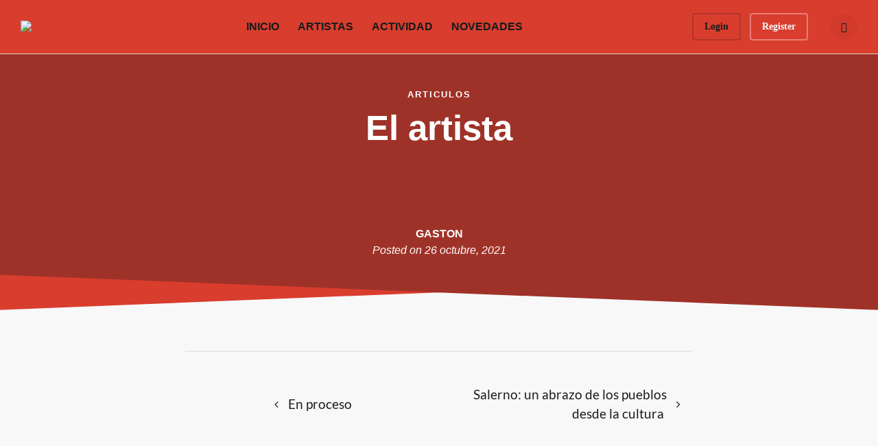

--- FILE ---
content_type: text/html; charset=UTF-8
request_url: https://gramet.art/el-artista/
body_size: 19310
content:
<!DOCTYPE html>
<html lang="es"
    xmlns:og="http://opengraphprotocol.org/schema/"
    xmlns:fb="http://www.facebook.com/2008/fbml" class="no-js">
<head>
	<meta charset="UTF-8">
	<meta name="viewport" content="width=device-width, initial-scale=1, shrink-to-fit=no">
	<meta http-equiv="X-UA-Compatible" content="IE=edge">
	<meta name="apple-mobile-web-app-title" content="Gramet">
	<meta name="application-name" content="Gramet">
	<meta name="theme-color" content="#ffffff">
	<meta name="msapplication-TileColor" content="#ffffff">

	<link rel="profile" href="https://gmpg.org/xfn/11">

	<!-- Icons -->
	
	<title>El artista &#8211; Gramet</title>
<meta name='robots' content='max-image-preview:large' />
<link rel='dns-prefetch' href='//cdnjs.cloudflare.com' />
<link rel='dns-prefetch' href='//s.w.org' />
<link rel="alternate" type="application/rss+xml" title="Gramet &raquo; Feed" href="https://gramet.art/feed/" />
<link rel="alternate" type="application/rss+xml" title="Gramet &raquo; Feed de los comentarios" href="https://gramet.art/comments/feed/" />
<link rel="alternate" type="application/rss+xml" title="Gramet &raquo; Comentario El artista del feed" href="https://gramet.art/el-artista/feed/" />
<style type="text/css">
img.wp-smiley,
img.emoji {
	display: inline !important;
	border: none !important;
	box-shadow: none !important;
	height: 1em !important;
	width: 1em !important;
	margin: 0 0.07em !important;
	vertical-align: -0.1em !important;
	background: none !important;
	padding: 0 !important;
}
</style>
	<link rel='stylesheet' id='litespeed-cache-dummy-css'  href='https://gramet.art/wp-content/plugins/litespeed-cache/assets/css/litespeed-dummy.css?ver=6.0.11' type='text/css' media='all' />
<link rel='stylesheet' id='wp-block-library-css'  href='https://gramet.art/wp-includes/css/dist/block-library/style.min.css?ver=6.0.11' type='text/css' media='all' />
<style id='wp-block-library-theme-inline-css' type='text/css'>
.wp-block-audio figcaption{color:#555;font-size:13px;text-align:center}.is-dark-theme .wp-block-audio figcaption{color:hsla(0,0%,100%,.65)}.wp-block-code{border:1px solid #ccc;border-radius:4px;font-family:Menlo,Consolas,monaco,monospace;padding:.8em 1em}.wp-block-embed figcaption{color:#555;font-size:13px;text-align:center}.is-dark-theme .wp-block-embed figcaption{color:hsla(0,0%,100%,.65)}.blocks-gallery-caption{color:#555;font-size:13px;text-align:center}.is-dark-theme .blocks-gallery-caption{color:hsla(0,0%,100%,.65)}.wp-block-image figcaption{color:#555;font-size:13px;text-align:center}.is-dark-theme .wp-block-image figcaption{color:hsla(0,0%,100%,.65)}.wp-block-pullquote{border-top:4px solid;border-bottom:4px solid;margin-bottom:1.75em;color:currentColor}.wp-block-pullquote__citation,.wp-block-pullquote cite,.wp-block-pullquote footer{color:currentColor;text-transform:uppercase;font-size:.8125em;font-style:normal}.wp-block-quote{border-left:.25em solid;margin:0 0 1.75em;padding-left:1em}.wp-block-quote cite,.wp-block-quote footer{color:currentColor;font-size:.8125em;position:relative;font-style:normal}.wp-block-quote.has-text-align-right{border-left:none;border-right:.25em solid;padding-left:0;padding-right:1em}.wp-block-quote.has-text-align-center{border:none;padding-left:0}.wp-block-quote.is-large,.wp-block-quote.is-style-large,.wp-block-quote.is-style-plain{border:none}.wp-block-search .wp-block-search__label{font-weight:700}:where(.wp-block-group.has-background){padding:1.25em 2.375em}.wp-block-separator.has-css-opacity{opacity:.4}.wp-block-separator{border:none;border-bottom:2px solid;margin-left:auto;margin-right:auto}.wp-block-separator.has-alpha-channel-opacity{opacity:1}.wp-block-separator:not(.is-style-wide):not(.is-style-dots){width:100px}.wp-block-separator.has-background:not(.is-style-dots){border-bottom:none;height:1px}.wp-block-separator.has-background:not(.is-style-wide):not(.is-style-dots){height:2px}.wp-block-table thead{border-bottom:3px solid}.wp-block-table tfoot{border-top:3px solid}.wp-block-table td,.wp-block-table th{padding:.5em;border:1px solid;word-break:normal}.wp-block-table figcaption{color:#555;font-size:13px;text-align:center}.is-dark-theme .wp-block-table figcaption{color:hsla(0,0%,100%,.65)}.wp-block-video figcaption{color:#555;font-size:13px;text-align:center}.is-dark-theme .wp-block-video figcaption{color:hsla(0,0%,100%,.65)}.wp-block-template-part.has-background{padding:1.25em 2.375em;margin-top:0;margin-bottom:0}
</style>
<link rel='stylesheet' id='bp-login-form-block-css'  href='https://gramet.art/wp-content/plugins/buddypress/bp-core/css/blocks/login-form.min.css?ver=10.3.0' type='text/css' media='all' />
<link rel='stylesheet' id='bp-member-block-css'  href='https://gramet.art/wp-content/plugins/buddypress/bp-members/css/blocks/member.min.css?ver=10.3.0' type='text/css' media='all' />
<link rel='stylesheet' id='bp-members-block-css'  href='https://gramet.art/wp-content/plugins/buddypress/bp-members/css/blocks/members.min.css?ver=10.3.0' type='text/css' media='all' />
<link rel='stylesheet' id='bp-dynamic-members-block-css'  href='https://gramet.art/wp-content/plugins/buddypress/bp-members/css/blocks/dynamic-members.min.css?ver=10.3.0' type='text/css' media='all' />
<link rel='stylesheet' id='bp-latest-activities-block-css'  href='https://gramet.art/wp-content/plugins/buddypress/bp-activity/css/blocks/latest-activities.min.css?ver=10.3.0' type='text/css' media='all' />
<link rel='stylesheet' id='bp-friends-block-css'  href='https://gramet.art/wp-content/plugins/buddypress/bp-friends/css/blocks/friends.min.css?ver=10.3.0' type='text/css' media='all' />
<link rel='stylesheet' id='bp-sitewide-notices-block-css'  href='https://gramet.art/wp-content/plugins/buddypress/bp-messages/css/blocks/sitewide-notices.min.css?ver=10.3.0' type='text/css' media='all' />
<style id='global-styles-inline-css' type='text/css'>
body{--wp--preset--color--black: #000000;--wp--preset--color--cyan-bluish-gray: #abb8c3;--wp--preset--color--white: #ffffff;--wp--preset--color--pale-pink: #f78da7;--wp--preset--color--vivid-red: #cf2e2e;--wp--preset--color--luminous-vivid-orange: #ff6900;--wp--preset--color--luminous-vivid-amber: #fcb900;--wp--preset--color--light-green-cyan: #7bdcb5;--wp--preset--color--vivid-green-cyan: #00d084;--wp--preset--color--pale-cyan-blue: #8ed1fc;--wp--preset--color--vivid-cyan-blue: #0693e3;--wp--preset--color--vivid-purple: #9b51e0;--wp--preset--color--primary: #245CC5;--wp--preset--color--secondary: #FFFFFF;--wp--preset--color--gray-color: #f8f8f9;--wp--preset--color--gray: #454748;--wp--preset--color--info: #ff6162;--wp--preset--color--danger: #d9534f;--wp--preset--color--success: #3DBDB6;--wp--preset--color--warning: #ffd500;--wp--preset--color--button-primary: #d93d2e;--wp--preset--color--table-striped: rgba(0, 0, 15, 0.05);--wp--preset--gradient--vivid-cyan-blue-to-vivid-purple: linear-gradient(135deg,rgba(6,147,227,1) 0%,rgb(155,81,224) 100%);--wp--preset--gradient--light-green-cyan-to-vivid-green-cyan: linear-gradient(135deg,rgb(122,220,180) 0%,rgb(0,208,130) 100%);--wp--preset--gradient--luminous-vivid-amber-to-luminous-vivid-orange: linear-gradient(135deg,rgba(252,185,0,1) 0%,rgba(255,105,0,1) 100%);--wp--preset--gradient--luminous-vivid-orange-to-vivid-red: linear-gradient(135deg,rgba(255,105,0,1) 0%,rgb(207,46,46) 100%);--wp--preset--gradient--very-light-gray-to-cyan-bluish-gray: linear-gradient(135deg,rgb(238,238,238) 0%,rgb(169,184,195) 100%);--wp--preset--gradient--cool-to-warm-spectrum: linear-gradient(135deg,rgb(74,234,220) 0%,rgb(151,120,209) 20%,rgb(207,42,186) 40%,rgb(238,44,130) 60%,rgb(251,105,98) 80%,rgb(254,248,76) 100%);--wp--preset--gradient--blush-light-purple: linear-gradient(135deg,rgb(255,206,236) 0%,rgb(152,150,240) 100%);--wp--preset--gradient--blush-bordeaux: linear-gradient(135deg,rgb(254,205,165) 0%,rgb(254,45,45) 50%,rgb(107,0,62) 100%);--wp--preset--gradient--luminous-dusk: linear-gradient(135deg,rgb(255,203,112) 0%,rgb(199,81,192) 50%,rgb(65,88,208) 100%);--wp--preset--gradient--pale-ocean: linear-gradient(135deg,rgb(255,245,203) 0%,rgb(182,227,212) 50%,rgb(51,167,181) 100%);--wp--preset--gradient--electric-grass: linear-gradient(135deg,rgb(202,248,128) 0%,rgb(113,206,126) 100%);--wp--preset--gradient--midnight: linear-gradient(135deg,rgb(2,3,129) 0%,rgb(40,116,252) 100%);--wp--preset--gradient--primary-to-primary-hover: linear-gradient(135deg, rgba(217,61,46,1) 0%, rgba(179,41,29,1) 100%);--wp--preset--gradient--secondary-to-secondary-hover: linear-gradient(135deg, rgba(0,0,0,1) 0%, rgba(0,0,0,0) 100%);--wp--preset--duotone--dark-grayscale: url('#wp-duotone-dark-grayscale');--wp--preset--duotone--grayscale: url('#wp-duotone-grayscale');--wp--preset--duotone--purple-yellow: url('#wp-duotone-purple-yellow');--wp--preset--duotone--blue-red: url('#wp-duotone-blue-red');--wp--preset--duotone--midnight: url('#wp-duotone-midnight');--wp--preset--duotone--magenta-yellow: url('#wp-duotone-magenta-yellow');--wp--preset--duotone--purple-green: url('#wp-duotone-purple-green');--wp--preset--duotone--blue-orange: url('#wp-duotone-blue-orange');--wp--preset--font-size--small: 13px;--wp--preset--font-size--medium: 20px;--wp--preset--font-size--large: 36px;--wp--preset--font-size--x-large: 42px;--wp--preset--font-size--text: 16px;--wp--preset--font-size--text-smaller: 14px;--wp--preset--font-size--text-bigger: 18px;--wp--preset--font-size--h-1: 33px;--wp--preset--font-size--h-2: 30px;--wp--preset--font-size--h-3: 24px;--wp--preset--font-size--h-4: 20px;--wp--preset--font-size--h-5: 16px;--wp--preset--font-size--h-6: 15px;--wp--preset--font-size--dh-1: 51px;--wp--preset--font-size--dh-2: 37px;--wp--preset--font-size--dh-3: 32px;--wp--preset--font-size--dh-4: 24px;--wp--preset--font-size--subheading: 19px;}.has-black-color{color: var(--wp--preset--color--black) !important;}.has-cyan-bluish-gray-color{color: var(--wp--preset--color--cyan-bluish-gray) !important;}.has-white-color{color: var(--wp--preset--color--white) !important;}.has-pale-pink-color{color: var(--wp--preset--color--pale-pink) !important;}.has-vivid-red-color{color: var(--wp--preset--color--vivid-red) !important;}.has-luminous-vivid-orange-color{color: var(--wp--preset--color--luminous-vivid-orange) !important;}.has-luminous-vivid-amber-color{color: var(--wp--preset--color--luminous-vivid-amber) !important;}.has-light-green-cyan-color{color: var(--wp--preset--color--light-green-cyan) !important;}.has-vivid-green-cyan-color{color: var(--wp--preset--color--vivid-green-cyan) !important;}.has-pale-cyan-blue-color{color: var(--wp--preset--color--pale-cyan-blue) !important;}.has-vivid-cyan-blue-color{color: var(--wp--preset--color--vivid-cyan-blue) !important;}.has-vivid-purple-color{color: var(--wp--preset--color--vivid-purple) !important;}.has-black-background-color{background-color: var(--wp--preset--color--black) !important;}.has-cyan-bluish-gray-background-color{background-color: var(--wp--preset--color--cyan-bluish-gray) !important;}.has-white-background-color{background-color: var(--wp--preset--color--white) !important;}.has-pale-pink-background-color{background-color: var(--wp--preset--color--pale-pink) !important;}.has-vivid-red-background-color{background-color: var(--wp--preset--color--vivid-red) !important;}.has-luminous-vivid-orange-background-color{background-color: var(--wp--preset--color--luminous-vivid-orange) !important;}.has-luminous-vivid-amber-background-color{background-color: var(--wp--preset--color--luminous-vivid-amber) !important;}.has-light-green-cyan-background-color{background-color: var(--wp--preset--color--light-green-cyan) !important;}.has-vivid-green-cyan-background-color{background-color: var(--wp--preset--color--vivid-green-cyan) !important;}.has-pale-cyan-blue-background-color{background-color: var(--wp--preset--color--pale-cyan-blue) !important;}.has-vivid-cyan-blue-background-color{background-color: var(--wp--preset--color--vivid-cyan-blue) !important;}.has-vivid-purple-background-color{background-color: var(--wp--preset--color--vivid-purple) !important;}.has-black-border-color{border-color: var(--wp--preset--color--black) !important;}.has-cyan-bluish-gray-border-color{border-color: var(--wp--preset--color--cyan-bluish-gray) !important;}.has-white-border-color{border-color: var(--wp--preset--color--white) !important;}.has-pale-pink-border-color{border-color: var(--wp--preset--color--pale-pink) !important;}.has-vivid-red-border-color{border-color: var(--wp--preset--color--vivid-red) !important;}.has-luminous-vivid-orange-border-color{border-color: var(--wp--preset--color--luminous-vivid-orange) !important;}.has-luminous-vivid-amber-border-color{border-color: var(--wp--preset--color--luminous-vivid-amber) !important;}.has-light-green-cyan-border-color{border-color: var(--wp--preset--color--light-green-cyan) !important;}.has-vivid-green-cyan-border-color{border-color: var(--wp--preset--color--vivid-green-cyan) !important;}.has-pale-cyan-blue-border-color{border-color: var(--wp--preset--color--pale-cyan-blue) !important;}.has-vivid-cyan-blue-border-color{border-color: var(--wp--preset--color--vivid-cyan-blue) !important;}.has-vivid-purple-border-color{border-color: var(--wp--preset--color--vivid-purple) !important;}.has-vivid-cyan-blue-to-vivid-purple-gradient-background{background: var(--wp--preset--gradient--vivid-cyan-blue-to-vivid-purple) !important;}.has-light-green-cyan-to-vivid-green-cyan-gradient-background{background: var(--wp--preset--gradient--light-green-cyan-to-vivid-green-cyan) !important;}.has-luminous-vivid-amber-to-luminous-vivid-orange-gradient-background{background: var(--wp--preset--gradient--luminous-vivid-amber-to-luminous-vivid-orange) !important;}.has-luminous-vivid-orange-to-vivid-red-gradient-background{background: var(--wp--preset--gradient--luminous-vivid-orange-to-vivid-red) !important;}.has-very-light-gray-to-cyan-bluish-gray-gradient-background{background: var(--wp--preset--gradient--very-light-gray-to-cyan-bluish-gray) !important;}.has-cool-to-warm-spectrum-gradient-background{background: var(--wp--preset--gradient--cool-to-warm-spectrum) !important;}.has-blush-light-purple-gradient-background{background: var(--wp--preset--gradient--blush-light-purple) !important;}.has-blush-bordeaux-gradient-background{background: var(--wp--preset--gradient--blush-bordeaux) !important;}.has-luminous-dusk-gradient-background{background: var(--wp--preset--gradient--luminous-dusk) !important;}.has-pale-ocean-gradient-background{background: var(--wp--preset--gradient--pale-ocean) !important;}.has-electric-grass-gradient-background{background: var(--wp--preset--gradient--electric-grass) !important;}.has-midnight-gradient-background{background: var(--wp--preset--gradient--midnight) !important;}.has-small-font-size{font-size: var(--wp--preset--font-size--small) !important;}.has-medium-font-size{font-size: var(--wp--preset--font-size--medium) !important;}.has-large-font-size{font-size: var(--wp--preset--font-size--large) !important;}.has-x-large-font-size{font-size: var(--wp--preset--font-size--x-large) !important;}
</style>
<link rel='stylesheet' id='bp-mentions-css-css'  href='https://gramet.art/wp-content/plugins/buddypress/bp-activity/css/mentions.min.css?ver=10.3.0' type='text/css' media='all' />
<link rel='stylesheet' id='bp-legacy-css-css'  href='https://gramet.art/wp-content/plugins/buddypress/bp-templates/bp-legacy/css/buddypress.min.css?ver=10.3.0' type='text/css' media='screen' />
<link rel='stylesheet' id='wp-live-chat-support-css'  href='https://gramet.art/wp-content/plugins/wp-live-chat-support/public/css/wplc-plugin-public.css?ver=10.0.14' type='text/css' media='all' />
<link rel='stylesheet' id='wb-font-awesome-css'  href='https://cdnjs.cloudflare.com/ajax/libs/font-awesome/4.7.0/css/font-awesome.min.css?ver=2.0.0' type='text/css' media='all' />
<link rel='stylesheet' id='buddypress-share-css'  href='https://gramet.art/wp-content/plugins/bp-activity-social-share/public/css/buddypress-share-public.css?ver=2.0.0' type='text/css' media='all' />
<link rel='stylesheet' id='grimlock-css'  href='https://gramet.art/wp-content/plugins/grimlock/assets/css/style.css?ver=1.6.1' type='text/css' media='all' />
<link rel='stylesheet' id='grimlock-animate-css'  href='https://gramet.art/wp-content/plugins/grimlock-animate/assets/css/style.css?ver=1.1.8' type='text/css' media='all' />
<link rel='stylesheet' id='grimlock-buddypress-css'  href='https://gramet.art/wp-content/plugins/grimlock-buddypress/assets/css/style.css?ver=1.5.4' type='text/css' media='all' />
<link rel='stylesheet' id='grimlock-elementor-css'  href='https://gramet.art/wp-content/plugins/grimlock-elementor/assets/css/style.css?ver=1.0.6' type='text/css' media='all' />
<link rel='stylesheet' id='grimlock-login-css'  href='https://gramet.art/wp-content/plugins/grimlock-login/assets/css/style.css?ver=1.2.2' type='text/css' media='all' />
<link rel='stylesheet' id='gwangi-style-css'  href='https://gramet.art/wp-content/themes/gwangi/style.css?ver=2.3.0' type='text/css' media='all' />
<link rel='stylesheet' id='rt-mediaelement-css'  href='https://gramet.art/wp-content/plugins/buddypress-media/lib/media-element/mediaelementplayer-legacy.min.css?ver=4.6.21' type='text/css' media='all' />
<link rel='stylesheet' id='rt-mediaelement-wp-css'  href='https://gramet.art/wp-content/plugins/buddypress-media/lib/media-element/wp-mediaelement.min.css?ver=4.6.21' type='text/css' media='all' />
<link rel='stylesheet' id='dashicons-css'  href='https://gramet.art/wp-includes/css/dashicons.min.css?ver=6.0.11' type='text/css' media='all' />
<link rel='stylesheet' id='rtmedia-main-css'  href='https://gramet.art/wp-content/plugins/buddypress-media/app/assets/css/rtmedia.min.css?ver=4.6.21' type='text/css' media='all' />
<link rel='stylesheet' id='rtmedia-upload-terms-main-css'  href='https://gramet.art/wp-content/plugins/buddypress-media/app/assets/css/rtm-upload-terms.min.css?ver=4.6.21' type='text/css' media='all' />
<link rel='stylesheet' id='rtm-album-cover-css'  href='https://gramet.art/wp-content/plugins/rtmedia-album-cover-art/app/assets/css/rtm-album-cover.css?ver=1.2.3' type='text/css' media='all' />
<link rel='stylesheet' id='kirki-styles-css'  href='https://gramet.art?action=kirki-styles&#038;ver=4.0' type='text/css' media='all' />
<script type='text/javascript' src='https://gramet.art/wp-includes/js/plupload/moxie.min.js?ver=1.3.5' id='moxiejs-js'></script>
<script type='text/javascript' src='https://gramet.art/wp-includes/js/plupload/plupload.min.js?ver=2.1.9' id='plupload-js'></script>
<script type='text/javascript' src='https://gramet.art/wp-includes/js/jquery/jquery.min.js?ver=3.6.0' id='jquery-core-js'></script>
<script type='text/javascript' src='https://gramet.art/wp-includes/js/jquery/jquery-migrate.min.js?ver=3.3.2' id='jquery-migrate-js'></script>
<script type='text/javascript' id='bp-confirm-js-extra'>
/* <![CDATA[ */
var BP_Confirm = {"are_you_sure":"\u00bfEst\u00e1s seguro?"};
/* ]]> */
</script>
<script type='text/javascript' src='https://gramet.art/wp-content/plugins/buddypress/bp-core/js/confirm.min.js?ver=10.3.0' id='bp-confirm-js'></script>
<script type='text/javascript' src='https://gramet.art/wp-content/plugins/buddypress/bp-core/js/widget-members.min.js?ver=10.3.0' id='bp-widget-members-js'></script>
<script type='text/javascript' src='https://gramet.art/wp-content/plugins/buddypress/bp-core/js/jquery-query.min.js?ver=10.3.0' id='bp-jquery-query-js'></script>
<script type='text/javascript' src='https://gramet.art/wp-content/plugins/buddypress/bp-core/js/vendor/jquery-cookie.min.js?ver=10.3.0' id='bp-jquery-cookie-js'></script>
<script type='text/javascript' src='https://gramet.art/wp-content/plugins/buddypress/bp-core/js/vendor/jquery-scroll-to.min.js?ver=10.3.0' id='bp-jquery-scroll-to-js'></script>
<script type='text/javascript' id='bp-legacy-js-js-extra'>
/* <![CDATA[ */
var BP_DTheme = {"accepted":"Aceptado","close":"Cerrar","comments":"comentarios","leave_group_confirm":"\u00bfEst\u00e1s seguro que quieres salir del grupo?","mark_as_fav":"Favorito","my_favs":"Mis favoritos","rejected":"Rechazado","remove_fav":"Eliminar favorito","show_all":"Mostrar todo","show_all_comments":"Mostrar todos los comentarios para este hilo.","show_x_comments":"Mostrar todos los comentarios (%d)","unsaved_changes":"Tu perfil tiene cambios no guardados. Si abandonas esta p\u00e1gina, los cambios se perder\u00e1n. ","view":"Ver","store_filter_settings":""};
/* ]]> */
</script>
<script type='text/javascript' src='https://gramet.art/wp-content/plugins/buddypress/bp-templates/bp-legacy/js/buddypress.min.js?ver=10.3.0' id='bp-legacy-js-js'></script>
<script type='text/javascript' src='https://gramet.art/wp-content/plugins/buddypress/bp-friends/js/widget-friends.min.js?ver=10.3.0' id='bp_core_widget_friends-js-js'></script>
<script type='text/javascript' src='https://gramet.art/wp-content/plugins/bp-activity-social-share/public/js/buddypress-share-public.js?ver=2.0.0' id='buddypress-share-js'></script>
<script type='text/javascript' src='https://gramet.art/wp-content/themes/gwangi/assets/js/libs/modernizr.js?ver=3.6.0' id='modernizr-js'></script>
<link rel="https://api.w.org/" href="https://gramet.art/wp-json/" /><link rel="alternate" type="application/json" href="https://gramet.art/wp-json/wp/v2/posts/3711" /><link rel="EditURI" type="application/rsd+xml" title="RSD" href="https://gramet.art/xmlrpc.php?rsd" />
<link rel="wlwmanifest" type="application/wlwmanifest+xml" href="https://gramet.art/wp-includes/wlwmanifest.xml" /> 
<meta name="generator" content="WordPress 6.0.11" />
<link rel="canonical" href="https://gramet.art/el-artista/" />
<link rel='shortlink' href='https://gramet.art/?p=3711' />
<link rel="alternate" type="application/json+oembed" href="https://gramet.art/wp-json/oembed/1.0/embed?url=https%3A%2F%2Fgramet.art%2Fel-artista%2F" />
<link rel="alternate" type="text/xml+oembed" href="https://gramet.art/wp-json/oembed/1.0/embed?url=https%3A%2F%2Fgramet.art%2Fel-artista%2F&#038;format=xml" />

	<script type="text/javascript">var ajaxurl = 'https://gramet.art/wp-admin/admin-ajax.php';</script>

			<style>
				#bp_facebook_share span {
								}

				#bp_twitter_share span {
								}

				#bp_pinterest_share span {
								}

				#bp_linkedin_share span {
								}

				#bp_reddit_share span {
								}

				#bp_wordpress_share span {
								}

				#bp_pocket_share span {
								}

				#bp_email_share span {
								}

				#bp_whatsapp_share .dashicons-whatsapp {
								}
			</style>
		
    <style>
        .sa-notification {
            min-height: 30px !important;
            width: calc(100% - 10px)!important;
            padding-left: 10px !important;
            text-shadow: none !important;
            min-width: 320px !important;
            padding-right: 21px !important;
            line-height: 12px !important;
            margin-bottom: 8px !important;
        }
        .sa-notification a {
            display: inline !important;            
            min-width: 0 !important;
            padding: 0 !important;
        }
        
        .sa-notification .social-delete{
            position: absolute !important;
            right: 5px;
            border: 1px solid !important;
            line-height: 10px !important;
            height: auto !important;
            padding: 3px !important;
            top: 9px;
            padding-bottom: 5px !important;
        }        
       
       
        table.notifications .sa-notification{
            margin-bottom: 0 !important;
            min-height: 0 !important;
        }
       
        table.notifications .sa-notification .social-delete{
            display: none !important;
           
        }
       
        .social-loader {
            background: url('https://gramet.art/wp-content/plugins/social-articles/assets/images/loading.svg') no-repeat;            
            position: absolute !important;
            right: 4px;
            top: 9px;
            z-index: 10;
            display: none;
            width: 16px !important;
            height: 20px !important;
            background-size: contain!important;
        }
        
        #wpadminbar .menupop .ab-sub-wrapper{
          /*  display:block*/
        }
        .sa-text-delete{
            margin-left: 10px !important;
            border: 1px solid;
            padding: 0 5px 2px 5px !important;
            line-height: 10px !important;
            font-weight: bold !important;
        }
       
    </style><script>
        jQuery(function(){
                jQuery(".sa-notification").prev().hide();   
                jQuery.each(jQuery(".sa-text-notification"), function(){               
                     
                    var link =  jQuery(this).parent();                                    
                    link.attr("data-item", jQuery(this).attr("data-item"));
                    link.attr("data-action", jQuery(this).attr("data-action"));
                    link.attr("data-admin-url", jQuery(this).attr("data-admin-url"));
                    link.attr("data-security", jQuery(this).attr("data-security"));
                    link.on("click", function(e){
                        e.preventDefault();
                        markArticlesNotification(jQuery(this).attr("data-action"),jQuery(this).attr("data-item"),jQuery(this).attr("data-admin-url"),jQuery(this).attr("data-security"));                      
                        var href = jQuery(this).attr("href");
                        setTimeout(function() {window.location = href}, 1000);
                    })
                })
        });

        function markArticlesNotification(action_id, item_id, adminUrl, security){
            jQuery.ajax({
                type: "post",
                url: adminUrl,
                async:"false",
                data: { action: "markArticlesNotification",  security:security, action_id:action_id, item_id:item_id },
                success:
                function(data) {
                    //jQuery("#wp-admin-bar-bp-notifications #"+action_id).parent().remove();
                    //jQuery("#ab-pending-notifications").html(jQuery("#ab-pending-notifications").html() - 1);
                }
             });  
        }
    </script>			<style type="text/css">
							.rtmedia-activity-container ul.rtm-activity-media-list{
			overflow: auto;
			}

			div.rtmedia-activity-container ul.rtm-activity-media-list li.media-type-document,
			div.rtmedia-activity-container ul.rtm-activity-media-list li.media-type-other{
			margin-left: 0.6em !important;
			}

			.rtmedia-activity-container li.media-type-video{
			height: 240px !important;
			width: 320px !important;
			}

			.rtmedia-activity-container li.media-type-video div.rtmedia-item-thumbnail,
			.rtmedia-activity-container li.media-type-photo a{
			width: 100% !important;
			height: 98% !important;
			}

			.rtmedia-activity-container li.media-type-video div.rtmedia-item-thumbnail video{
			width: 100% !important;
			height: 100% !important;
			}

			.rtmedia-activity-container li.media-type-video div.rtmedia-item-thumbnail .mejs-video video {
			width: 100% !important;
			height: 100% !important;
			}

			.rtmedia-activity-container li.media-type-music{
			width: 320px !important;
			}

			.rtmedia-activity-container li.media-type-music .rtmedia-item-thumbnail,
			.rtmedia-activity-container li.media-type-music .rtmedia-item-thumbnail .mejs-audio,
			.rtmedia-activity-container li.media-type-music .rtmedia-item-thumbnail audio{
			width: 100% !important;
			}

			.rtmedia-activity-container li.media-type-photo{
			width: 320px !important;
			height: 240px !important;
			}

			.rtmedia-activity-container .media-type-photo .rtmedia-item-thumbnail,
			.rtmedia-activity-container .media-type-photo .rtmedia-item-thumbnail img {
			width: 100% !important;
			height: 100% !important;
			overflow: hidden;
			}
				.rtmedia-container ul.rtmedia-list li.rtmedia-list-item div.rtmedia-item-thumbnail {
		width: 150px;
		max-height: 150px;
		}
		.rtmedia-container ul.rtmedia-list li.rtmedia-list-item div.rtmedia-item-thumbnail img {
		max-width: 150px;
		max-height: 150px;
		}
		.rtmedia-container .rtmedia-list  .rtmedia-list-item {
		width: 150px;
		}
					</style>
			<link rel="icon" href="https://gramet.art/wp-content/uploads/2020/03/cropped-Gramet2-32x32.jpg" sizes="32x32" />
<link rel="icon" href="https://gramet.art/wp-content/uploads/2020/03/cropped-Gramet2-192x192.jpg" sizes="192x192" />
<link rel="apple-touch-icon" href="https://gramet.art/wp-content/uploads/2020/03/cropped-Gramet2-180x180.jpg" />
<meta name="msapplication-TileImage" content="https://gramet.art/wp-content/uploads/2020/03/cropped-Gramet2-270x270.jpg" />
		<style type="text/css" id="wp-custom-css">
			.post-edit-link{
	display:none !important; 
}

.author-list .user{
	display:inline !important;
}

.author-list .avatar{
	padding:10px 4px !important;
	border-radius:10px !important;
}

.bp-share-button{
	background:none !important;
	color: #999 !important;
	text-transform:uppercase !important;
	border-color:#D4D4D4 !important;
	font-size:10px !important;
  padding-top: 0.1rem !important;
  padding-bottom: 0.1rem !important;
}		</style>
		</head>

<body class="bp-legacy post-template-default single single-post postid-3711 single-format-standard wp-custom-logo wp-embed-responsive grimlock grimlock--custom_header-displayed grimlock--custom_header-title-displayed grimlock--custom_header-subtitle-displayed grimlock--blogdescription-displayed  grimlock--boxed grimlock--navigation-classic-center grimlock--navigation-classic-top grimlock--navigation-fixed grimlock--back-to-top-left grimlock--back-to-top-displayed grimlock--loader-fadein-displayed grimlock--single grimlock--single-post-navigation-layout-classic grimlock-buddypress--members-counts-displayed grimlock-buddypress--bps-form-labels-displayed grimlock-buddypress--friend-icons-person grimlock-buddypress--follow-icons-add grimlock-buddypress--members-items-layout-2-2-2-2-2-cols-classic grimlock-buddypress--profile-secondary-nav-mobile-text-displayed grimlock-buddypress--profile-nav-mobile-default-state-closed grimlock-buddypress--groups-counts-displayed grimlock-buddypress--groups-items-layout-3-3-3-3-cols-classic grimlock--navigation-login-displayed group-blog mobile grimlock--custom_header-bevel-displayed grimlock--hero-bevel-displayed elementor-default elementor-kit-85 no-js">

<svg xmlns="http://www.w3.org/2000/svg" viewBox="0 0 0 0" width="0" height="0" focusable="false" role="none" style="visibility: hidden; position: absolute; left: -9999px; overflow: hidden;" ><defs><filter id="wp-duotone-dark-grayscale"><feColorMatrix color-interpolation-filters="sRGB" type="matrix" values=" .299 .587 .114 0 0 .299 .587 .114 0 0 .299 .587 .114 0 0 .299 .587 .114 0 0 " /><feComponentTransfer color-interpolation-filters="sRGB" ><feFuncR type="table" tableValues="0 0.49803921568627" /><feFuncG type="table" tableValues="0 0.49803921568627" /><feFuncB type="table" tableValues="0 0.49803921568627" /><feFuncA type="table" tableValues="1 1" /></feComponentTransfer><feComposite in2="SourceGraphic" operator="in" /></filter></defs></svg><svg xmlns="http://www.w3.org/2000/svg" viewBox="0 0 0 0" width="0" height="0" focusable="false" role="none" style="visibility: hidden; position: absolute; left: -9999px; overflow: hidden;" ><defs><filter id="wp-duotone-grayscale"><feColorMatrix color-interpolation-filters="sRGB" type="matrix" values=" .299 .587 .114 0 0 .299 .587 .114 0 0 .299 .587 .114 0 0 .299 .587 .114 0 0 " /><feComponentTransfer color-interpolation-filters="sRGB" ><feFuncR type="table" tableValues="0 1" /><feFuncG type="table" tableValues="0 1" /><feFuncB type="table" tableValues="0 1" /><feFuncA type="table" tableValues="1 1" /></feComponentTransfer><feComposite in2="SourceGraphic" operator="in" /></filter></defs></svg><svg xmlns="http://www.w3.org/2000/svg" viewBox="0 0 0 0" width="0" height="0" focusable="false" role="none" style="visibility: hidden; position: absolute; left: -9999px; overflow: hidden;" ><defs><filter id="wp-duotone-purple-yellow"><feColorMatrix color-interpolation-filters="sRGB" type="matrix" values=" .299 .587 .114 0 0 .299 .587 .114 0 0 .299 .587 .114 0 0 .299 .587 .114 0 0 " /><feComponentTransfer color-interpolation-filters="sRGB" ><feFuncR type="table" tableValues="0.54901960784314 0.98823529411765" /><feFuncG type="table" tableValues="0 1" /><feFuncB type="table" tableValues="0.71764705882353 0.25490196078431" /><feFuncA type="table" tableValues="1 1" /></feComponentTransfer><feComposite in2="SourceGraphic" operator="in" /></filter></defs></svg><svg xmlns="http://www.w3.org/2000/svg" viewBox="0 0 0 0" width="0" height="0" focusable="false" role="none" style="visibility: hidden; position: absolute; left: -9999px; overflow: hidden;" ><defs><filter id="wp-duotone-blue-red"><feColorMatrix color-interpolation-filters="sRGB" type="matrix" values=" .299 .587 .114 0 0 .299 .587 .114 0 0 .299 .587 .114 0 0 .299 .587 .114 0 0 " /><feComponentTransfer color-interpolation-filters="sRGB" ><feFuncR type="table" tableValues="0 1" /><feFuncG type="table" tableValues="0 0.27843137254902" /><feFuncB type="table" tableValues="0.5921568627451 0.27843137254902" /><feFuncA type="table" tableValues="1 1" /></feComponentTransfer><feComposite in2="SourceGraphic" operator="in" /></filter></defs></svg><svg xmlns="http://www.w3.org/2000/svg" viewBox="0 0 0 0" width="0" height="0" focusable="false" role="none" style="visibility: hidden; position: absolute; left: -9999px; overflow: hidden;" ><defs><filter id="wp-duotone-midnight"><feColorMatrix color-interpolation-filters="sRGB" type="matrix" values=" .299 .587 .114 0 0 .299 .587 .114 0 0 .299 .587 .114 0 0 .299 .587 .114 0 0 " /><feComponentTransfer color-interpolation-filters="sRGB" ><feFuncR type="table" tableValues="0 0" /><feFuncG type="table" tableValues="0 0.64705882352941" /><feFuncB type="table" tableValues="0 1" /><feFuncA type="table" tableValues="1 1" /></feComponentTransfer><feComposite in2="SourceGraphic" operator="in" /></filter></defs></svg><svg xmlns="http://www.w3.org/2000/svg" viewBox="0 0 0 0" width="0" height="0" focusable="false" role="none" style="visibility: hidden; position: absolute; left: -9999px; overflow: hidden;" ><defs><filter id="wp-duotone-magenta-yellow"><feColorMatrix color-interpolation-filters="sRGB" type="matrix" values=" .299 .587 .114 0 0 .299 .587 .114 0 0 .299 .587 .114 0 0 .299 .587 .114 0 0 " /><feComponentTransfer color-interpolation-filters="sRGB" ><feFuncR type="table" tableValues="0.78039215686275 1" /><feFuncG type="table" tableValues="0 0.94901960784314" /><feFuncB type="table" tableValues="0.35294117647059 0.47058823529412" /><feFuncA type="table" tableValues="1 1" /></feComponentTransfer><feComposite in2="SourceGraphic" operator="in" /></filter></defs></svg><svg xmlns="http://www.w3.org/2000/svg" viewBox="0 0 0 0" width="0" height="0" focusable="false" role="none" style="visibility: hidden; position: absolute; left: -9999px; overflow: hidden;" ><defs><filter id="wp-duotone-purple-green"><feColorMatrix color-interpolation-filters="sRGB" type="matrix" values=" .299 .587 .114 0 0 .299 .587 .114 0 0 .299 .587 .114 0 0 .299 .587 .114 0 0 " /><feComponentTransfer color-interpolation-filters="sRGB" ><feFuncR type="table" tableValues="0.65098039215686 0.40392156862745" /><feFuncG type="table" tableValues="0 1" /><feFuncB type="table" tableValues="0.44705882352941 0.4" /><feFuncA type="table" tableValues="1 1" /></feComponentTransfer><feComposite in2="SourceGraphic" operator="in" /></filter></defs></svg><svg xmlns="http://www.w3.org/2000/svg" viewBox="0 0 0 0" width="0" height="0" focusable="false" role="none" style="visibility: hidden; position: absolute; left: -9999px; overflow: hidden;" ><defs><filter id="wp-duotone-blue-orange"><feColorMatrix color-interpolation-filters="sRGB" type="matrix" values=" .299 .587 .114 0 0 .299 .587 .114 0 0 .299 .587 .114 0 0 .299 .587 .114 0 0 " /><feComponentTransfer color-interpolation-filters="sRGB" ><feFuncR type="table" tableValues="0.098039215686275 1" /><feFuncG type="table" tableValues="0 0.66274509803922" /><feFuncB type="table" tableValues="0.84705882352941 0.41960784313725" /><feFuncA type="table" tableValues="1 1" /></feComponentTransfer><feComposite in2="SourceGraphic" operator="in" /></filter></defs></svg>
<a class="skip-link screen-reader-text sr-only sr-only-focusable" href="#content">Skip to main content</a>

<div id="site-wrapper" class="site-wrapper">
	
	<div id="site" class="site">

					<div id="preheader" class="grimlock-preheader site-preheader region grimlock-region grimlock-region--mt-0 grimlock-region--mb-0 grimlock-region--pt-0 grimlock-region--pb-0 grimlock-region--3-3-3-3-cols-left-right region--3-3-3-3-cols-left-right grimlock-region--container-classic region--container-classic" style="border-top-color:#181A1B;border-top-style:solid;border-top-width:0;border-bottom-color:#181A1B;border-bottom-style:solid;border-bottom-width:0;color:rgba(255,255,255,0.7);"  >
			<div class="grimlock-region__inner region__inner" style="background-color:#454748;">
				<div class="grimlock-region__container region__container">
							<div class="region__row">
					</div><!-- .region__row -->
						</div><!-- .region__container -->
			</div><!-- .region__inner -->
			</div><!-- .grimlock-region -->
					<header id="header" class="grimlock-header site-header region grimlock-region grimlock-region--mt-0 grimlock-region--mb-0 grimlock-region--pt-0 grimlock-region--pb-0" style="border-top-color:transparent;border-top-style:solid;border-top-width:0;border-bottom-color:transparent;border-bottom-style:solid;border-bottom-width:0;"  >
			<div class="grimlock-region__inner region__inner" >
				<div class="grimlock-region__container region__container">
								<nav id="navigation" class="grimlock-navbar-expand-lg navbar-expand-lg grimlock-navigation site-navigation main-navigation grimlock-navbar navbar grimlock-navbar--classic-center navbar--classic-center grimlock-navbar--container-fluid navbar--container-fluid" >
			<div class="grimlock-navbar__container navbar__container">
				<div class="grimlock-navbar__header navbar__header">
					        <button class="navbar-toggler collapsed" type="button" data-toggle="collapse" data-target="#navigation-collapse" aria-controls="navigation-collapse" aria-expanded="false" aria-label="Toggle navigation">
            <span></span>
        </button>
		        <div class="navbar-brand">
                        <div class="site-branding grimlock-site_identity">
				                    <div class="grimlock-site-logo grimlock-navbar-brand__logo site-logo navbar-brand__logo">
                        <a href="https://gramet.art/" class="custom-logo-link" rel="home"><img width="350" height="105" src="https://gramet.art/wp-content/uploads/2020/03/cropped-Logo_2.png" class="custom-logo" alt="Gramet" srcset="https://gramet.art/wp-content/uploads/2020/03/cropped-Logo_2.png 350w, https://gramet.art/wp-content/uploads/2020/03/cropped-Logo_2-300x90.png 300w" sizes="(max-width: 350px) 100vw, 350px" /></a>                    </div><!-- navbar-brand__logo -->
					                    <small class="grimlock-site-description grimlock-navbar-brand__tagline site-description navbar-brand__tagline">
						                    </small><!-- navbar-brand__tagline -->
					            </div><!-- .site-branding -->
		        </div><!-- .navbar-brand -->
						</div><!-- .navbar__header -->
				<div class="collapse grimlock-navbar-collapse navbar-collapse" id="navigation-collapse">
					<div class="grimlock-navbar-collapse-content navbar-collapse-content">
						<ul id="menu-menu-principal" class="nav navbar-nav grimlock-navbar-nav--main-menu navbar-nav--main-menu"><li id="menu-item-218" class="menu-item menu-item-type-custom menu-item-object-custom menu-item-home menu-item-218"><a href="https://gramet.art/">INICIO</a></li>
<li id="menu-item-31" class="menu-item menu-item-type-post_type menu-item-object-page menu-item-31"><a href="https://gramet.art/artistas/">ARTISTAS</a></li>
<li id="menu-item-32" class="menu-item menu-item-type-post_type menu-item-object-page menu-item-32"><a href="https://gramet.art/actividad/">ACTIVIDAD</a></li>
<li id="menu-item-229" class="menu-item menu-item-type-post_type menu-item-object-page menu-item-229"><a href="https://gramet.art/novedades/">NOVEDADES</a></li>
</ul>
			<ul class="nav navbar-nav navbar-nav--buddypress logged-out">

				
				
					<li class="menu-item menu-item-has-children ml-0 menu-item--profile has-notifications">
						
							<a href="https://gramet.art/registro/" class="menu-item--profile__link d-none d-lg-block ">
								<span class="avatar-round-ratio"><span class="d-block pos-r h-100"><img class="img-fluid" src="https://gramet.art/wp-content/themes/gwangi/assets/images/avatars/user-avatar-thumb.png" alt=" avatar" /></span></span>
							</a>

							<ul id="menu-menu-no-logueado" class="sub-menu"><li id="menu-item-421" class="bp-menu bp-login-nav menu-item menu-item-type-custom menu-item-object-custom menu-item-421"><a href="https://gramet.art/wp-login.php?redirect_to=https%3A%2F%2Fgramet.art%2Fel-artista%2F">Acceder</a></li>
<li id="menu-item-422" class="bp-menu bp-register-nav menu-item menu-item-type-custom menu-item-object-custom menu-item-422"><a href="https://gramet.art/registro/">Registro</a></li>
</ul>					</li>

				
			</ul>
		
		<ul class="grimlock-login-navbar_nav_menu nav navbar-nav grimlock-navbar-nav--login navbar-nav--login grimlock-login--button-action-modal">
			<li class="menu-item menu-item--login ">
										<button type="button" class="btn btn-outline-primary" data-target="#grimlock-login-form-modal" data-toggle="modal">Login</button>
									</li>
							<li class="menu-item menu-item--register">
					<a href="https://gramet.art/registro/" class="btn btn-primary">Register</a>
				</li>
					</ul>

	            <ul class="nav navbar-nav grimlock-navbar-nav--search navbar-nav--search">
                <li class="grimlock-menu-item menu-item">
	                		                <div class="grimlock-navbar-search grimlock-navbar-search--animate navbar-search navbar-search--animate">
			                
<form role="search" method="get" class="search-form form-inline" action="https://gramet.art/">
	<div class="form-group">
		<label class="sr-only">
			<span class="screen-reader-text sr-only">Busca todo ...</span>
		</label>
		<input type="search" class="search-field form-control" placeholder="Buscar &hellip;"  title="Buscar" value="" name="s"/>
		<button type="submit" class="search-submit"><i class="fa fa-search"></i></button>
	</div>
</form><!-- .search-form -->
			                <span class="grimlock-search-icon search-icon"><i class="fa fa-search"></i></span>
		                </div><!-- .navbar-search -->
	                                </li>
            </ul>
								</div>
				</div><!-- .collapse -->
			</div><!-- .navbar__container -->
			</nav><!-- .navbar -->
					<div id="custom_header" class="grimlock-custom_header region grimlock-region grimlock-region--mt-0 grimlock-region--mb-0 grimlock-region--pt-0 grimlock-region--pb-0 grimlock-region--12-cols-center region--12-cols-center grimlock-region--container-narrow region--container-narrow grimlock-section section " style="background-image:url(https://gramet.art/wp-content/uploads/2021/10/sa_1635290555_20150920_175355-1850x550.jpg);background-repeat:no-repeat;background-position:center;background-size:cover;-webkit-background-size:cover;background-attachment:scroll;border-top-color:#eceeef;border-top-style:solid;border-top-width:0;border-bottom-color:#eceeef;border-bottom-style:solid;border-bottom-width:0;"  >
			<div class="region__inner" style="padding-top:0.5%;padding-bottom:0.5%;background-color:rgba(24,26,27,0.3);">
				<div class="region__container">
					<div class="region__row">
						<div class="region__col region__col--1" >
							<div class="grimlock-reveal-element grimlock-reveal-element--thumbnail" >
											<div class="grimlock-section__thumbnail section__thumbnail">
				<img width="2560" height="1920" src="https://gramet.art/wp-content/uploads/2021/10/sa_1635290555_20150920_175355-scaled.jpg" class="grimlock-section__thumbnail-img section__thumbnail-img img-fluid" alt="" loading="lazy" srcset="https://gramet.art/wp-content/uploads/2021/10/sa_1635290555_20150920_175355-scaled.jpg 2560w, https://gramet.art/wp-content/uploads/2021/10/sa_1635290555_20150920_175355-300x225.jpg 300w, https://gramet.art/wp-content/uploads/2021/10/sa_1635290555_20150920_175355-1024x768.jpg 1024w, https://gramet.art/wp-content/uploads/2021/10/sa_1635290555_20150920_175355-768x576.jpg 768w, https://gramet.art/wp-content/uploads/2021/10/sa_1635290555_20150920_175355-1536x1152.jpg 1536w, https://gramet.art/wp-content/uploads/2021/10/sa_1635290555_20150920_175355-2048x1536.jpg 2048w, https://gramet.art/wp-content/uploads/2021/10/sa_1635290555_20150920_175355-320x240.jpg 320w, https://gramet.art/wp-content/uploads/2021/10/sa_1635290555_20150920_175355-800x600.jpg 800w" sizes="(max-width: 2560px) 100vw, 2560px" />
				            </div><!-- .section__thumbnail -->
										</div>
						</div><!-- .region__col -->
						<div class="region__col region__col--2" >
							<div class="grimlock-reveal-element grimlock-reveal-element--content" >
											<div class="grimlock-section__header section__header">
				<div class="cat-links"><a href="https://gramet.art/cat/articulos/" rel="category tag">Articulos</a></div>
            <h1 class="grimlock-section__title section__title grimlock-display-1 display-1" style="color:#fff;">
				El artista            </h1>
			<div class="posted-on"><span class="posted-on-label">Posted on </span><a href="https://gramet.art/el-artista/" rel="bookmark"><time class="entry-date published" datetime="2021-10-26T20:25:09-03:00">26 octubre, 2021</time></a></div><div class="byline author"> <span class="byline-label">by </span><span class="avatar-round-ratio medium"><span class="author-avatar"><a class="url fn n" href="https://gramet.art/artistas/gastonfarias/articles"><img alt='' src='https://gramet.art/wp-content/uploads/avatars/181/5f7ce0b58f4de-bpthumb.jpg' srcset='https://gramet.art/wp-content/uploads/avatars/181/5f7ce0b58f4de-bpthumb.jpg 2x' class='avatar avatar-52 photo' height='52' width='52' loading='lazy'/></a></span></span> <span class="author-vcard vcard"><a class="url fn n" href="https://gramet.art/artistas/gastonfarias/articles">GASTON</a></span></div>			</div><!-- .section__header -->
									</div>
						</div><!-- .region__col -->
					</div><!-- .region__row -->
				</div><!-- .region__container -->
			</div><!-- .region__inner -->
			</div><!-- .grimlock-section -->
						<style>
				.grimlock-custom_header .grimlock-section__thumbnail {
					display: none;
				}
			</style>
						</div><!-- .region__container -->
			</div><!-- .region__inner -->
			</header><!-- .grimlock-region -->
				
		<div id="content" class="site-content region region--12-cols-left region--container-narrow" tabindex="-1">
			<div class="region__container">
				<div class="region__row">
		
	<div id="primary" class="region__col region__col--2 content-area">
		<main id="main" class="site-main">

			
<article id="post-3711" class="post-3711 post type-post status-publish format-standard has-post-thumbnail hentry category-articulos">
				<div class="post-thumbnail">
				<img width="1024" height="768" src="https://gramet.art/wp-content/uploads/2021/10/sa_1635290555_20150920_175355-1024x768.jpg" class="img-fluid wp-post-image" alt="" srcset="https://gramet.art/wp-content/uploads/2021/10/sa_1635290555_20150920_175355-1024x768.jpg 1024w, https://gramet.art/wp-content/uploads/2021/10/sa_1635290555_20150920_175355-300x225.jpg 300w, https://gramet.art/wp-content/uploads/2021/10/sa_1635290555_20150920_175355-768x576.jpg 768w, https://gramet.art/wp-content/uploads/2021/10/sa_1635290555_20150920_175355-1536x1152.jpg 1536w, https://gramet.art/wp-content/uploads/2021/10/sa_1635290555_20150920_175355-2048x1536.jpg 2048w, https://gramet.art/wp-content/uploads/2021/10/sa_1635290555_20150920_175355-320x240.jpg 320w, https://gramet.art/wp-content/uploads/2021/10/sa_1635290555_20150920_175355-800x600.jpg 800w" sizes="(max-width: 1024px) 100vw, 1024px" />			</div><!-- .post-thumbnail -->
			<header class="grimlock--page-header grimlock--single-header entry-header">
		<h1 class="single-title page-title entry-title">El artista</h1>		<div class="entry-meta">
			<span class="posted-on"><span class="posted-on-label">Posted on </span><a href="https://gramet.art/el-artista/" rel="bookmark" ><time class="entry-date published updated" datetime="2021-10-26T20:25:09-03:00">26 octubre, 2021</time></a></span><span class="byline author"><span class="byline-label">by </span><span class="author-avatar"><span class="avatar-round-ratio medium"><a href="https://gramet.art/artistas/gastonfarias/articles"><img alt='' src='https://gramet.art/wp-content/uploads/avatars/181/5f7ce0b58f4de-bpthumb.jpg' srcset='https://gramet.art/wp-content/uploads/avatars/181/5f7ce0b58f4de-bpthumb.jpg 2x' class='avatar avatar-52 photo' height='52' width='52' loading='lazy'/></a></span></span> <span class="author-vcard vcard"><a class="url fn n" href="https://gramet.art/artistas/gastonfarias/articles">GASTON</a></span></span>		</div><!-- .entry-meta -->
		</header><!-- .entry-header -->
		<div class="grimlock--single-content grimlock--page-content entry-content">

		
	</div><!-- .entry-content -->
	</article><!-- #post-## -->
				
	<nav class="navigation post-navigation" aria-label="Entradas">
		<h2 class="screen-reader-text">Navegación de entradas</h2>
		<div class="nav-links"><div class="nav-previous"><a href="https://gramet.art/en-proceso/" rel="prev">En proceso</a></div><div class="nav-next"><a href="https://gramet.art/salerno-un-abrazo-de-los-pueblos-desde-la-cultura/" rel="next">Salerno: un abrazo de los pueblos desde la cultura </a></div></div>
	</nav>				
<div id="comments" class="comments-area">

	
	<br />

		<div id="respond" class="comment-respond">
		<h3 id="reply-title" class="comment-reply-title">Deja una respuesta <small><a rel="nofollow" id="cancel-comment-reply-link" href="/el-artista/#respond" style="display:none;">Cancelar la respuesta</a></small></h3><p class="must-log-in">Lo siento, debes estar <a href="https://gramet.art/wp-login.php?redirect_to=https%3A%2F%2Fgramet.art%2Fel-artista%2F">conectado</a> para publicar un comentario.</p>	</div><!-- #respond -->
	
</div><!-- #comments -->

		</main><!-- #main -->
	</div><!-- #primary -->


							</div><!-- .region__row -->
			</div><!-- .region__container -->
		</div><!-- #content -->

					<div id="prefooter" class="grimlock-prefooter site-prefooter d-print-none region grimlock-region grimlock-region--mt-0 grimlock-region--mb-0 grimlock-region--pt-1 grimlock-region--pb-1 grimlock-region--3-3-3-3-cols-center region--3-3-3-3-cols-center grimlock-region--container-classic region--container-classic" style="border-top-color:#ff6162;border-top-style:solid;border-top-width:3px;border-bottom-color:#ff6162;border-bottom-style:solid;border-bottom-width:0;color:#444444;"  >
			<div class="grimlock-region__inner region__inner" style="padding-top:1.5%;padding-bottom:1.5%;background-color:#111111;">
				<div class="grimlock-region__container region__container">
							<div class="region__row">
								<div class="region__col region__col--1 widget-area">
						<section id="media_image-2" class="widget widget_media_image"><a href="https://gramet.art/"><img width="300" height="90" src="https://gramet.art/wp-content/uploads/2020/03/Logo_2-300x90.png" class="image wp-image-36  attachment-medium size-medium" alt="" loading="lazy" style="max-width: 100%; height: auto;" srcset="https://gramet.art/wp-content/uploads/2020/03/Logo_2-300x90.png 300w, https://gramet.art/wp-content/uploads/2020/03/Logo_2.png 400w" sizes="(max-width: 300px) 100vw, 300px" /></a></section><section id="custom_html-3" class="widget_text widget widget_custom_html"><div class="textwidget custom-html-widget">El Gramet es la simiente de un gran proyecto que abarcará los confines del mundo para cubrir a todos los artistas visuales, de todas las ramas y en sus distintas disciplinas.</div></section>					</div><!-- .region__col -->
										<div class="region__col region__col--2 widget-area">
						<section id="tag_cloud-2" class="widget widget_tag_cloud"><h2 class="widget-title">ETIQUETAS</h2><div class="tagcloud"><a href="https://gramet.art/tag/articulos/" class="tag-cloud-link tag-link-204 tag-link-position-1" style="font-size: 8pt;" aria-label="articulos (5 elementos)">articulos</a>
<a href="https://gramet.art/tag/manifiesto-universal/" class="tag-cloud-link tag-link-208 tag-link-position-2" style="font-size: 22pt;" aria-label="Manifiesto Universal (39 elementos)">Manifiesto Universal</a>
<a href="https://gramet.art/tag/noticias/" class="tag-cloud-link tag-link-203 tag-link-position-3" style="font-size: 9.1951219512195pt;" aria-label="noticias (6 elementos)">noticias</a>
<a href="https://gramet.art/tag/novedades/" class="tag-cloud-link tag-link-202 tag-link-position-4" style="font-size: 12.439024390244pt;" aria-label="novedades (10 elementos)">novedades</a></div>
</section>					</div><!-- .region__col -->
										<div class="region__col region__col--3 widget-area">
						<section id="nav_menu-4" class="widget widget_nav_menu"><h2 class="widget-title">MENU</h2><div class="menu-menu-footer-2-container"><ul id="menu-menu-footer-2" class="menu"><li id="menu-item-211" class="menu-item menu-item-type-custom menu-item-object-custom menu-item-home menu-item-211"><a href="https://gramet.art/">Inicio</a></li>
<li id="menu-item-209" class="menu-item menu-item-type-post_type menu-item-object-page menu-item-209"><a href="https://gramet.art/artistas/">Artistas</a></li>
<li id="menu-item-210" class="menu-item menu-item-type-post_type menu-item-object-page menu-item-210"><a href="https://gramet.art/actividad/">Actividad</a></li>
</ul></div></section>					</div><!-- .region__col -->
										<div class="region__col region__col--4 widget-area">
						<section id="nav_menu-3" class="widget widget_nav_menu"><h2 class="widget-title">SOPORTE</h2><div class="menu-menu-foote-1-container"><ul id="menu-menu-foote-1" class="menu"><li id="menu-item-205" class="menu-item menu-item-type-post_type menu-item-object-page menu-item-205"><a href="https://gramet.art/acerca-de/">Acerca de Nosotros</a></li>
<li id="menu-item-208" class="menu-item menu-item-type-post_type menu-item-object-page menu-item-208"><a href="https://gramet.art/ayuda/">Ayuda</a></li>
<li id="menu-item-206" class="menu-item menu-item-type-post_type menu-item-object-page menu-item-206"><a href="https://gramet.art/terminos-y-condiciones/">Términos y Condiciones</a></li>
<li id="menu-item-207" class="menu-item menu-item-type-post_type menu-item-object-page menu-item-207"><a href="https://gramet.art/politica-de-privacidad/">Política de Privacidad</a></li>
</ul></div></section>					</div><!-- .region__col -->
							</div><!-- .region__row -->
						</div><!-- .region__container -->
			</div><!-- .region__inner -->
			</div><!-- .grimlock-region -->
					<footer id="footer" class="grimlock-footer site-footer d-print-none region grimlock-region grimlock-region--mt-0 grimlock-region--mb-0 grimlock-region--pt-0 grimlock-region--pb-0 grimlock-region--8-4-cols-left-right region--8-4-cols-left-right grimlock-region--container-classic region--container-classic" style="border-top-color:#292e2f;border-top-style:solid;border-top-width:1px;border-bottom-color:rgba(255,255,255,0);border-bottom-style:solid;border-bottom-width:0;color:#333333;"  >
			<div class="grimlock-region__inner region__inner" style="background-color:#000000;">
				<div class="grimlock-region__container region__container">
							<div class="region__row">
								<div class="region__col region__col--1 widget-area">
						<section id="custom_html-2" class="widget_text widget widget_custom_html"><div class="textwidget custom-html-widget">Todos Los derechos reservados a gramet.art | Desarrollado por <a target="_blank" href="https://www.facebook.com/158387837843581" rel="noopener">CarvajalMaxi Diseños & Marketing</a></div></section>					</div><!-- .region__col -->
										<div class="region__col region__col--2 widget-area">
						<section id="nav_menu-2" class="widget widget_nav_menu"><div class="menu-social-container"><ul id="menu-social" class="menu"><li id="menu-item-59" class="menu-item menu-item-type-custom menu-item-object-custom menu-item-59"><a href="https://www.facebook.com/gramet/"><i class="fa fa-facebook-official"></i></a></li>
<li id="menu-item-60" class="menu-item menu-item-type-custom menu-item-object-custom menu-item-60"><a href="#"><i class="fa fa-twitter"></i></a></li>
<li id="menu-item-61" class="menu-item menu-item-type-custom menu-item-object-custom menu-item-61"><a href="https://www.instagram.com/grametart/"><i class="fa fa-instagram"></i></a></li>
<li id="menu-item-62" class="menu-item menu-item-type-custom menu-item-object-custom menu-item-62"><a href="#"><i class="fa fa-youtube-play"></i></a></li>
</ul></div></section>					</div><!-- .region__col -->
							</div><!-- .region__row -->
						</div><!-- .region__container -->
			</div><!-- .region__inner -->
			</footer><!-- .grimlock-region -->
		
		</div><!-- #site -->

		            <a id="back_to_top_button" class="btn-back-to-top grimlock-back_to_top_button" href="#site"><i class="fa fa-angle-up"></i></a>
			
	</div><!-- #site-wrapper -->


		<div class="modal fade" id="grimlock-login-form-modal" tabindex="-1" role="dialog" aria-labelledby="grimlock-login-form-modal-title" aria-hidden="true">
			<div class="modal-dialog modal-dialog-centered" role="document">
				<div class="modal-content">
					<div class="modal-header">

						<h5 class="modal-title" id="grimlock-login-form-modal-title">
													</h5>

						<button type="button" class="close" data-dismiss="modal" aria-label="Close">
							<span aria-hidden="true">&times;</span>
						</button>

					</div>
					<div class="modal-body">
						<form name="loginform" id="loginform" action="https://gramet.art/wp-login.php" method="post"><p class="login-username">
				<label for="user_login">Nombre de usuario o correo electrónico</label>
				<input type="text" name="log" id="user_login" autocomplete="username" class="input" value="" size="20" />
			</p><p class="login-password">
				<label for="user_pass">Contraseña</label>
				<input type="password" name="pwd" id="user_pass" autocomplete="current-password" class="input" value="" size="20" />
			</p><p class="login-remember"><label><input name="rememberme" type="checkbox" id="rememberme" value="forever" /> Recuérdame</label></p><p class="login-submit">
				<input type="submit" name="wp-submit" id="wp-submit" class="button button-primary" value="Acceder" />
				<input type="hidden" name="redirect_to" value="https://gramet.art/el-artista/" />
			</p>
		<div class="login-footer">
			<div class="login-register"><a href="https://gramet.art/registro/">Registro</a></div><div class="login-lostpassword"><a href="https://gramet.art/wp-login.php?action=lostpassword">Lost your password?</a></div>		</div>

		</form>					</div>
				</div>
			</div>
		</div>

	<script type='text/javascript' src='https://gramet.art/wp-includes/js/underscore.min.js?ver=1.13.3' id='underscore-js'></script>
<script type='text/javascript' src='https://gramet.art/wp-includes/js/backbone.min.js?ver=1.4.1' id='backbone-js'></script>
<script type='text/javascript' src='https://gramet.art/wp-content/plugins/buddypress-media/lib/media-element/wp-mediaelement.min.js?ver=4.6.21' id='rt-mediaelement-wp-js'></script>
<script type='text/javascript' src='https://gramet.art/wp-content/plugins/buddypress-media/app/assets/js/vendors/emoji-picker.js?ver=4.6.21' id='rtmedia-emoji-picker-js'></script>
<script type='text/javascript' id='rtmedia-main-js-extra'>
/* <![CDATA[ */
var rtmedia_bp = {"bp_template_pack":"legacy"};
var RTMedia_Main_JS = {"media_delete_confirmation":"\u00bfSeguro que deseas eliminar este archivo multimedia?","rtmedia_ajaxurl":"https:\/\/gramet.art\/wp-admin\/admin-ajax.php","media_delete_success":"Media file deleted successfully."};
var rtmedia_main_js_strings = {"rtmedia_albums":"\u00c1lbumes ","privacy_update_success":"Privacidad actualizada correctamente.","privacy_update_error":"No se pudo cambiar la privacidad. Vuelva a intentarlo."};
var rtmedia_media_size_config = {"photo":{"thumb":{"width":"150","height":"150","crop":"1"},"medium":{"width":"320","height":"240","crop":"1"},"large":{"width":"800","height":"0","crop":"1"}},"video":{"activity_media":{"width":"320","height":"240"},"single_media":{"width":"640","height":"480"}},"music":{"activity_media":{"width":"320"},"single_media":{"width":"640"}},"featured":{"default":{"width":"100","height":"100","crop":"1"}}};
var rtmedia_main = {"rtmedia_ajax_url":"https:\/\/gramet.art\/wp-admin\/admin-ajax.php","rtmedia_media_slug":"media","rtmedia_lightbox_enabled":"1","rtmedia_direct_upload_enabled":"0","rtmedia_gallery_reload_on_upload":"1","rtmedia_empty_activity_msg":"Por favor, a\u00f1ade contenido para publicar.","rtmedia_empty_comment_msg":"No est\u00e1 permitido enviar un comentario en blanco.","rtmedia_media_delete_confirmation":"\u00bfSeguro que deseas eliminar este archivo multimedia?","rtmedia_media_comment_delete_confirmation":"\u00bfEst\u00e1 seguro\/a de que quiere eliminar este comentario?","rtmedia_album_delete_confirmation":"\u00bfEst\u00e1 seguro de que quiere borrar este \u00e1lbum?","rtmedia_drop_media_msg":"Arrastre los archivos aqu\u00ed","rtmedia_album_created_msg":" El \u00e1lbum se ha creado correctamente.","rtmedia_something_wrong_msg":"Algo sali\u00f3 mal. Vuelva a intentarlo.","rtmedia_empty_album_name_msg":"Introduzca un nombre para el \u00e1lbum.","rtmedia_max_file_msg":"L\u00edmite m\u00e1ximo del tama\u00f1o del archivo: ","rtmedia_allowed_file_formats":"Formatos de archivos permitidos","rtmedia_select_all_visible":"Seleccionar todos los visibles","rtmedia_unselect_all_visible":"Unselect All Visible","rtmedia_no_media_selected":"Seleccione algunos archivos multimedia.","rtmedia_selected_media_delete_confirmation":"\u00bfEst\u00e1 seguro de que desea borrar el archivo multimedia seleccionado?","rtmedia_selected_media_move_confirmation":"\u00bfEst\u00e1 seguro de que desea mover el archivo multimedia seleccionado?","rtmedia_waiting_msg":"En espera","rtmedia_uploaded_msg":"Subido","rtmedia_uploading_msg":"Subiendo","rtmedia_upload_failed_msg":"Error","rtmedia_close":"Cerrar","rtmedia_edit":"Editar","rtmedia_delete":"Borrar","rtmedia_edit_media":"Editar archivo multimedia","rtmedia_remove_from_queue":"Eliminar de la cola","rtmedia_add_more_files_msg":"A\u00f1adir m\u00e1s archivos","rtmedia_file_extension_error_msg":"Archivo no soportado","rtmedia_more":"m\u00e1s","rtmedia_less":"menos","rtmedia_read_more":"Leer m\u00e1s","rtmedia__show_less":"Mostrar menos","rtmedia_activity_text_with_attachment":"disable","rtmedia_delete_uploaded_media":"Este archivo multimedia se ha cargado. \u00bfSeguro que quieres eliminar este archivo multimedia?","rtm_wp_version":"6.0.11","rtmedia_masonry_layout":"false","rtmedia_disable_media_in_commented_media":"1","rtmedia_disable_media_in_commented_media_text":"No se permite a\u00f1adir archivos multimedia en Comentarios"};
var rtmedia_upload_terms = {"rtmedia_upload_terms_check_terms_message":"Please check terms of service."};
/* ]]> */
</script>
<script type='text/javascript' src='https://gramet.art/wp-content/plugins/buddypress-media/app/assets/js/rtmedia.min.js?ver=4.6.21' id='rtmedia-main-js'></script>
<script type='text/javascript' id='rtmedia-backbone-js-extra'>
/* <![CDATA[ */
var rtmedia_template = {"template_url":"https:\/\/gramet.art\/wp-admin\/admin-ajax.php?action=rtmedia_get_template&template=media-gallery-item"};
var rtMedia_plupload = {"rtMedia_plupload_config":{"url":"\/el-artista\/upload\/","runtimes":"html5,flash,html4","browse_button":"rtMedia-upload-button","container":"rtmedia-upload-container","drop_element":"drag-drop-area","filters":[{"title":"Media Files","extensions":"jpg,jpeg,png,gif,mp4"}],"max_file_size":"1536M","multipart":true,"urlstream_upload":true,"flash_swf_url":"https:\/\/gramet.art\/wp-includes\/js\/plupload\/plupload.flash.swf","silverlight_xap_url":"https:\/\/gramet.art\/wp-includes\/js\/plupload\/plupload.silverlight.xap","file_data_name":"rtmedia_file","multi_selection":true,"multipart_params":{"redirect":"no","redirection":"false","action":"wp_handle_upload","_wp_http_referer":"\/el-artista\/","mode":"file_upload","rtmedia_upload_nonce":"1ae3f6188e"},"max_file_size_msg":"1536M"}};
var rtmedia_media_thumbs = {"photo":"https:\/\/gramet.art\/wp-content\/plugins\/buddypress-media\/app\/assets\/admin\/img\/image_thumb.png","video":"https:\/\/gramet.art\/wp-content\/plugins\/buddypress-media\/app\/assets\/admin\/img\/video_thumb.png","music":"https:\/\/gramet.art\/wp-content\/plugins\/buddypress-media\/app\/assets\/admin\/img\/audio_thumb.png"};
var rtmedia_edit_media_info_upload = {"title":"T\u00edtulo:","description":"Descripci\u00f3n:"};
var rtmedia_bp = {"bp_template_pack":"legacy"};
var rtmedia_backbone_strings = {"rtm_edit_file_name":"Editar nombre de archivo"};
var rtmedia_exteansions = {"photo":["jpg","jpeg","png","gif"],"video":["mp4"],"music":["mp3"]};
var rtMedia_update_plupload_comment = {"url":"\/el-artista\/upload\/","runtimes":"html5,flash,html4","browse_button":"rtmedia-comment-media-upload","container":"rtmedia-comment-media-upload-container","filters":[{"title":"Media Files","extensions":"jpg,jpeg,png,gif,mp4"}],"max_file_size":"1536M","multipart":"1","urlstream_upload":"1","flash_swf_url":"https:\/\/gramet.art\/wp-includes\/js\/plupload\/plupload.flash.swf","silverlight_xap_url":"https:\/\/gramet.art\/wp-includes\/js\/plupload\/plupload.silverlight.xap","file_data_name":"rtmedia_file","multi_selection":"","multipart_params":{"redirect":"no","redirection":"false","action":"wp_handle_upload","_wp_http_referer":"\/el-artista\/","mode":"file_upload","rtmedia_upload_nonce":"1ae3f6188e"},"max_file_size_msg":"1536M"};
var rtmedia_backbone = {"rMedia_loading_media":"https:\/\/gramet.art\/wp-content\/plugins\/buddypress-media\/app\/assets\/admin\/img\/boxspinner.gif","rtmedia_set_featured_image_msg":"Medios destacados establecidos con \u00e9xito.","rtmedia_unset_featured_image_msg":"Los archivos multimedia destacados se eliminaron correctamente.","rtmedia_no_media_found":"Oops, no se ha encontrado ning\u00fan archivo multimedia para la solicitud.","rtmedia_load_more_or_pagination":"load_more","rtmedia_bp_enable_activity":"1","rtmedia_upload_progress_error_message":"Hay algunas subidas en curso. \u00bfQuieres cancelarlas?","rtmedia_media_disabled_error_message":"Media upload is disabled. Please Enable at least one media type to proceed.","rMedia_loading_file":"https:\/\/gramet.art\/wp-admin\/images\/loading.gif"};
var rtMedia_activity = {"is_album":"","is_edit_allowed":""};
var rtMedia_update_plupload_config = {"url":"\/el-artista\/upload\/","runtimes":"html5,flash,html4","browse_button":"rtmedia-add-media-button-post-update","container":"rtmedia-whts-new-upload-container","drop_element":"whats-new-textarea","filters":[{"title":"Media Files","extensions":"jpg,jpeg,png,gif,mp4"}],"max_file_size":"1536M","multipart":"1","urlstream_upload":"1","flash_swf_url":"https:\/\/gramet.art\/wp-includes\/js\/plupload\/plupload.flash.swf","silverlight_xap_url":"https:\/\/gramet.art\/wp-includes\/js\/plupload\/plupload.silverlight.xap","file_data_name":"rtmedia_file","multi_selection":"1","multipart_params":{"redirect":"no","redirection":"false","rtmedia_update":"true","action":"wp_handle_upload","_wp_http_referer":"\/el-artista\/","mode":"file_upload","rtmedia_upload_nonce":"1ae3f6188e"},"max_file_size_msg":"1536M"};
/* ]]> */
</script>
<script type='text/javascript' src='https://gramet.art/wp-content/plugins/buddypress-media/app/assets/js/rtMedia.backbone.js?ver=4.6.21' id='rtmedia-backbone-js'></script>
<script type='text/javascript' src='https://gramet.art/wp-content/plugins/buddypress/bp-core/js/vendor/jquery.caret.min.js?ver=10.3.0' id='jquery-caret-js'></script>
<script type='text/javascript' src='https://gramet.art/wp-content/plugins/buddypress/bp-core/js/vendor/jquery.atwho.min.js?ver=10.3.0' id='jquery-atwho-js'></script>
<script type='text/javascript' src='https://gramet.art/wp-content/plugins/buddypress/bp-activity/js/mentions.min.js?ver=10.3.0' id='bp-mentions-js'></script>
<script type='text/javascript' src='https://gramet.art/wp-includes/js/comment-reply.min.js?ver=6.0.11' id='comment-reply-js'></script>
<script type='text/javascript' src='https://gramet.art/wp-includes/js/jquery/ui/core.min.js?ver=1.13.1' id='jquery-ui-core-js'></script>
<script type='text/javascript' src='https://gramet.art/wp-includes/js/jquery/ui/tooltip.min.js?ver=1.13.1' id='jquery-ui-tooltip-js'></script>
<script type='text/javascript' src='https://gramet.art/wp-content/plugins/grimlock/assets/js/navigation-stick-to-top.js?ver=1.6.1' id='grimlock-navigation-stick-to-top-js'></script>
<script type='text/javascript' src='https://gramet.art/wp-content/plugins/grimlock/assets/js/navigation-search.js?ver=1.6.1' id='grimlock-navigation-search-js'></script>
<script type='text/javascript' src='https://gramet.art/wp-content/plugins/grimlock/assets/js/back-to-top-button.js?ver=1.6.1' id='grimlock-back-to-top-button-js'></script>
<script type='text/javascript' src='https://gramet.art/wp-content/plugins/grimlock-animate/assets/js/vendor/jquery.parallax.min.js?ver=2.0.0-alpha' id='parallax.js-js'></script>
<script type='text/javascript' src='https://gramet.art/wp-content/plugins/grimlock-animate/assets/js/vendor/scrollreveal.js?ver=3.4.0' id='scrollreveal-js'></script>
<script type='text/javascript' src='https://gramet.art/wp-content/plugins/grimlock-animate/assets/js/main.js?ver=1.1.8' id='grimlock-animate-js'></script>
<script type='text/javascript' src='https://gramet.art/wp-includes/js/jquery/ui/effect.min.js?ver=1.13.1' id='jquery-effects-core-js'></script>
<script type='text/javascript' src='https://gramet.art/wp-includes/js/jquery/ui/effect-drop.min.js?ver=1.13.1' id='jquery-effects-drop-js'></script>
<script type='text/javascript' src='https://gramet.art/wp-content/plugins/grimlock-buddypress/assets/js/vendor/hammer.min.js?ver=2.0.7' id='hammerjs-js'></script>
<script type='text/javascript' id='grimlock-buddypress-js-extra'>
/* <![CDATA[ */
var grimlock_buddypress = {"priority_nav_dropdown_breakpoint_label":"Menu","notifications_list_empty":"You have no new notification","ajax_url":"https:\/\/gramet.art\/wp-admin\/admin-ajax.php"};
/* ]]> */
</script>
<script type='text/javascript' src='https://gramet.art/wp-content/plugins/grimlock-buddypress/assets/js/main.js?ver=1.5.4' id='grimlock-buddypress-js'></script>
<script type='text/javascript' src='https://gramet.art/wp-content/plugins/grimlock-login/assets/js/main.js?ver=1.2.2' id='grimlock-login-js'></script>
<script type='text/javascript' src='https://gramet.art/wp-content/themes/gwangi/assets/js/skip-link-focus-fix.js?ver=20130115' id='gwangi-skip-link-focus-fix-js'></script>
<script type='text/javascript' src='https://gramet.art/wp-content/themes/gwangi/assets/js/vendor/popper.min.js?ver=1.14.3' id='popper-js'></script>
<script type='text/javascript' src='https://gramet.art/wp-content/themes/gwangi/assets/js/vendor/bootstrap.min.js?ver=4.1.3' id='bootstrap-js'></script>
<script type='text/javascript' src='https://gramet.art/wp-content/themes/gwangi/assets/js/main.js?ver=2.3.0' id='gwangi-js'></script>
<script type='text/javascript' src='https://gramet.art/wp-includes/js/imagesloaded.min.js?ver=4.1.4' id='imagesloaded-js'></script>
<script type='text/javascript' src='https://gramet.art/wp-includes/js/masonry.min.js?ver=4.2.2' id='masonry-js'></script>
<script type='text/javascript' src='https://gramet.art/wp-includes/js/jquery/jquery.masonry.min.js?ver=3.1.2b' id='jquery-masonry-js'></script>
<script type='text/javascript' src='https://gramet.art/wp-content/plugins/buddypress-media/lib/media-element/mediaelement-and-player.min.js?ver=4.6.21' id='rt-mediaelement-js'></script>
<script type='text/javascript' src='https://gramet.art/wp-content/plugins/buddypress-media/lib/touchswipe/jquery.touchSwipe.min.js?ver=4.6.21' id='rtmedia-touchswipe-js'></script>
<script type='text/javascript' id='rtmedia-upload-terms-main-js-extra'>
/* <![CDATA[ */
var rtmedia_upload_terms_data = {"message":"Please check terms of service.","activity_terms_enabled":"false","uploader_terms_enabled":"false"};
/* ]]> */
</script>
<script type='text/javascript' src='https://gramet.art/wp-content/plugins/buddypress-media/app/assets/js/rtm-upload-terms.min.js?ver=4.6.21' id='rtmedia-upload-terms-main-js'></script>
<script type='text/javascript' src='https://gramet.art/wp-content/plugins/rtmedia-buddypress-profile-picture/app/assets/main.js?ver=1.1.4' id='rtm-profile-cover-js'></script>
<script type='text/javascript' id='rtm-album-cover-js-extra'>
/* <![CDATA[ */
var rtmedia_cover_art_main_js = {"rtmedia_album_cover_success_message":"Album cover updated successfully.","rtmedia_unset_album_cover_success_message":"Album cover remove successfully."};
/* ]]> */
</script>
<script type='text/javascript' src='https://gramet.art/wp-content/plugins/rtmedia-album-cover-art/app/assets/js/main.js?ver=1.2.3' id='rtm-album-cover-js'></script>
<script type='text/javascript' src='https://gramet.art/wp-content/plugins/rtmedia-social-sharing/app/assets/js/main.js?ver=1.1.6' id='rtmedia-social-sharing-js'></script>

</body>
</html>


<!-- Page cached by LiteSpeed Cache 7.6.2 on 2026-01-18 10:17:25 -->

--- FILE ---
content_type: text/css
request_url: https://gramet.art/wp-content/themes/gwangi/style.css?ver=2.3.0
body_size: 81895
content:
@charset "UTF-8";
/*
Theme Name:  Gwangi | Shared by WPTry.org
Theme URI:   https://www.themosaurus.com/gwangi
Author:      Themosaurus
Author URI:  https://www.themosaurus.com
Description: PRO Multi-Purpose Membership, Social Network & BuddyPress Community Theme. Gwangi is a theme that integrates seamlessly with BuddyPress, Paid Memberships Pro, WooCommerce, BBPress, The Events Calendar, LearnDash and many more. It makes good use of the Customizer, allowing you to build a tailor-made Community plateform using custom color, typography and layout options.
Version:     2.3.0
License:     GNU General Public License v2 or later
License URI: http://www.gnu.org/licenses/gpl-2.0.html
Text Domain: gwangi
Tags:        one-column, two-columns, three-columns, left-sidebar, right-sidebar, flexible-header, buddypress, custom-background, custom-colors, custom-header, custom-menu, featured-image-header, featured-images, full-width-template, microformats, post-formats, sticky-post, threaded-comments, rtl-language-support, translation-ready, theme-options

This theme, like WordPress, is licensed under the GPL.
Use it to make something cool, have fun, and share what you've learned with others.

Gwangi is based on Underscores http://underscores.me/, (C) 2012-2015 Automattic, Inc.
Underscores is distributed under the terms of the GNU GPL v2 or later.

Its stylesheet borrows concepts from various established methodologies promoting code reuse above
all. Files and directories are structured and named after SMACSS. Helper classes have been made
with OOCSS in mind and finally, the namming convention tries to narrow the gap with BEM.

This stylesheet follow the basic principles of CSS Guidilines http://cssguidelin.es/

======
Note: Do not edit this file. If you wish to add your own CSS, we strongly recommend creating your own child theme
and create your own or use the custom css functionnality of WordPress customizer.
======
*/
/**
 * CONTENTS
 *
 * VARIABLES
 * Variables.....................Globally-available variables and config (custom and from vendors).
 *
 * TOOLS
 * Mixins........................Useful mixins.
 * Functions.....................Useful functions.
 * Placeholders..................Useful placeholders.
 *
 * VENDORS
 * Bootstrap.....................Bootstrap framework files.
 * Fontawesome...................Fontawesome framework files.
 * Repaintless...................Repaintless framework files.
 *
 * BASE
 * Accessibility.................Affecting the overall accessibility (Screen readers & co).
 * Headings......................H1–H6 styles.
 * Copy..........................Copy elements styles.
 *
 * LAYOUT
 * Alignements...................Positionning content elements.
 * Clearings.....................Clear all wrappers & regions.
 * Containers....................Constraining elements.
 * Regions.......................Define a global layout architecture for several components.
 * Sidebars......................Sidebars styles.
 * Wrappers......................Wrapping elements.
 *
 * COMPONENTS
 * Breadcrumb....................Breadcrumb styles.
 * Buttons.......................Buttton component styles.
 * Captions......................Caption of gallery and media components.
 * Cards.........................Card components for various posts items.
 * Comments......................Comments thread styles.
 * Embedded......................Embedded contents (iframe, object, emoji, etc.).
 * Forms.........................All form components.
 * Galleries.....................Gallery and gallery-item components.
 * Infinite scroll...............Infinite scroll styles.
 * Hero..........................Hero component styles.
 * Media.........................Bootstrap Media component styles.
 * Menus.........................Menu and content navigation styles.
 * Navigation....................Main navigation component.
 * Pagination....................Post navigation, Pager & Pagination.
 * Posts.........................Posts archive & single styles.
 * Sections......................Visual region components.
 * Tables........................Tables styles.
 * Widgets.......................Widget styles.
 *
 * PLUGINS
 * Add to any....................Social and sharing plugin.
 * Autocomplete for Relevanssi...Add autocomplete functionnality to Relevanssi plugin.
 * Bbpress.......................Forum plugin.
 * Buddypress....................User profile & community plugin.
 * Contact form 7................Custom form plugin.
 * The Events Calendar...........Events creation & management.
 * Features......................Important blocs like services or values.
 * Gravity forms.................Custom form plugin.
 * Mailchimp for wp..............Mailchimp integration plugin.
 * Ninja Forms...................Custom form plugin.
 * Our team......................Team member plugin.
 * Projects......................Projects/Portfolio plugin.
 * Testimonials..................Testimonial plugin.
 * Woo-plugins...................Common styles form plugins by Woothemes (Grid, utilities, etc.).
 * Yarpp.........................Related posts plugin.
 * Yoast SEO.....................SEO plugin.
 * Woocommerce...................King of WordPress e-commerce plugin.
 *
 * PAGES
 * 404............................Styles applied to 404 page.
 *
 * STATES
 * JS............................Styles applied to components using JavaScript.
 * No-js.........................Styles applied to components when JavaScript is disabled.
 * Slideout......................Styles applied to components using Slideout.js.
 * Grimlock fallback.............Styles applied to components whithout Grimlock activated..
 *
 * TRUMPS
 * Animations....................Custom keyframes animations and transitions stuff.
 * Background....................Extend Boostrap background utilities.
 * Borders.......................Border utilities.
 * Box...........................Box display utilities (Display, sizes and overflow).
 * Positions.....................Positions and depth utilities.
 * Text..........................Text utilities.
 */
:root {
  --grimlock-ornament: '//';
}

.element-animated-delay:nth-child(24) {
  -webkit-animation-delay: 2.4s;
          animation-delay: 2.4s;
}

.element-animated-delay:nth-child(23) {
  -webkit-animation-delay: 2.3s;
          animation-delay: 2.3s;
}

.element-animated-delay:nth-child(22) {
  -webkit-animation-delay: 2.2s;
          animation-delay: 2.2s;
}

.element-animated-delay:nth-child(21) {
  -webkit-animation-delay: 2.1s;
          animation-delay: 2.1s;
}

.element-animated-delay:nth-child(20) {
  -webkit-animation-delay: 2s;
          animation-delay: 2s;
}

.element-animated-delay:nth-child(19) {
  -webkit-animation-delay: 1.9s;
          animation-delay: 1.9s;
}

.element-animated-delay:nth-child(18) {
  -webkit-animation-delay: 1.8s;
          animation-delay: 1.8s;
}

.element-animated-delay:nth-child(17) {
  -webkit-animation-delay: 1.7s;
          animation-delay: 1.7s;
}

.element-animated-delay:nth-child(16) {
  -webkit-animation-delay: 1.6s;
          animation-delay: 1.6s;
}

.element-animated-delay:nth-child(15) {
  -webkit-animation-delay: 1.5s;
          animation-delay: 1.5s;
}

.element-animated-delay:nth-child(14) {
  -webkit-animation-delay: 1.4s;
          animation-delay: 1.4s;
}

.element-animated-delay:nth-child(13) {
  -webkit-animation-delay: 1.3s;
          animation-delay: 1.3s;
}

.element-animated-delay:nth-child(12) {
  -webkit-animation-delay: 1.2s;
          animation-delay: 1.2s;
}

.element-animated-delay:nth-child(11) {
  -webkit-animation-delay: 1.1s;
          animation-delay: 1.1s;
}

.element-animated-delay:nth-child(10) {
  -webkit-animation-delay: 1s;
          animation-delay: 1s;
}

.element-animated-delay:nth-child(9) {
  -webkit-animation-delay: 0.9s;
          animation-delay: 0.9s;
}

.element-animated-delay:nth-child(8) {
  -webkit-animation-delay: 0.8s;
          animation-delay: 0.8s;
}

.element-animated-delay:nth-child(7) {
  -webkit-animation-delay: 0.7s;
          animation-delay: 0.7s;
}

.element-animated-delay:nth-child(6) {
  -webkit-animation-delay: 0.6s;
          animation-delay: 0.6s;
}

.element-animated-delay:nth-child(5) {
  -webkit-animation-delay: 0.5s;
          animation-delay: 0.5s;
}

.element-animated-delay:nth-child(4) {
  -webkit-animation-delay: 0.4s;
          animation-delay: 0.4s;
}

.element-animated-delay:nth-child(3) {
  -webkit-animation-delay: 0.3s;
          animation-delay: 0.3s;
}

.element-animated-delay:nth-child(2) {
  -webkit-animation-delay: 0.2s;
          animation-delay: 0.2s;
}

.element-animated-delay:nth-child(1) {
  -webkit-animation-delay: 0.1s;
          animation-delay: 0.1s;
}

/*!
 * Bootstrap v4.1.3 (https://getbootstrap.com/)
 * Copyright 2011.3.28 The Bootstrap Authors
 * Copyright 2011.3.28 Twitter, Inc.
 * Licensed under MIT (https://github.com/twbs/bootstrap/blob/master/LICENSE)
 */
@media print {
  *,
  *::before,
  *::after {
    text-shadow: none !important;
    box-shadow: none !important;
  }
  a:not(.btn):not(button):not(
  .button):not(
  input[type="button"]):not(
  input[type="submit"]):not(
  input[type="reset"]) {
    text-decoration: underline;
  }
  abbr[title]::after {
    content: " (" attr(title) ")";
  }
  pre {
    white-space: pre-wrap !important;
  }
  pre,
  blockquote {
    border: 1px solid #adb5bd;
    page-break-inside: avoid;
  }
  thead {
    display: table-header-group;
  }
  tr,
  img {
    page-break-inside: avoid;
  }
  p,
  h2,
  h3 {
    orphans: 3;
    widows: 3;
  }
  h2,
  h3 {
    page-break-after: avoid;
  }
  @page {
    size: a3;
  }
  body {
    min-width: 992px !important;
  }
  .container, .region .region__container, .main-navigation.navbar--container-classic .navbar__container, .main-navigation.navbar--container-narrow .navbar__container, .main-navigation.navbar--container-narrower .navbar__container, #primary > #main > .widget-area > .widget:not([class*="widget_grimlock_"]):not([class*="widget_revslider"]),
  #before_content > .widget-area > .widget:not([class*="widget_grimlock_"]):not([class*="widget_revslider"]),
  #after_content > .widget-area > .widget:not([class*="widget_grimlock_"]):not([class*="widget_revslider"]) {
    min-width: 992px !important;
  }
  .navbar {
    display: none;
  }
  .badge {
    border: 1px solid #000000;
  }
  .table, table {
    border-collapse: collapse !important;
  }
  .table td, table td,
  .table th,
  table th {
    background-color: #ffffff !important;
  }
  .table-bordered th,
  .table-bordered td {
    border: 1px solid #dee2e6 !important;
  }
  .table-dark {
    color: inherit;
  }
  .table-dark th,
  .table-dark td,
  .table-dark thead th,
  .table-dark tbody + tbody {
    border-color: #e8e8e9;
  }
  .table .thead-dark th, table .thead-dark th {
    color: inherit;
    border-color: #e8e8e9;
  }
}

*,
*::before,
*::after {
  box-sizing: border-box;
}

html {
  font-family: sans-serif;
  line-height: 1.15;
  -webkit-text-size-adjust: 100%;
  -ms-text-size-adjust: 100%;
  -ms-overflow-style: scrollbar;
  -webkit-tap-highlight-color: rgba(0, 0, 0, 0);
}

@-ms-viewport {
  width: device-width;
}

article, aside, figcaption, figure, footer, header, hgroup, main, nav, section {
  display: block;
}

body {
  margin: 0;
  font-family: "Lato", -apple-system, BlinkMacSystemFont, "Segoe UI", Roboto, "Helvetica Neue", Arial, sans-serif, "Apple Color Emoji", "Segoe UI Emoji", "Segoe UI Symbol", "Noto Color Emoji";
  font-size: 1rem;
  font-weight: 400;
  line-height: 1.5;
  color: #454748;
  text-align: left;
  background-color: #ffffff;
}

[tabindex="-1"]:focus {
  outline: 0 !important;
}

hr {
  box-sizing: content-box;
  height: 0;
  overflow: visible;
}

h1, h2, h3, h4, h5, h6 {
  margin-top: 0;
  margin-bottom: 0.5rem;
}

p {
  margin-top: 0;
  margin-bottom: 1rem;
}

abbr[title],
abbr[data-original-title] {
  text-decoration: underline;
  -webkit-text-decoration: underline dotted;
          text-decoration: underline dotted;
  cursor: help;
  border-bottom: 0;
}

address {
  margin-bottom: 1rem;
  font-style: normal;
  line-height: inherit;
}

ol,
ul,
dl {
  margin-top: 0;
  margin-bottom: 1rem;
}

ol ol,
ul ul,
ol ul,
ul ol {
  margin-bottom: 0;
}

dt {
  font-weight: 700;
}

dd {
  margin-bottom: .5rem;
  margin-left: 0;
}

blockquote {
  margin: 0 0 1rem;
}

dfn {
  font-style: italic;
}

b,
strong {
  font-weight: bolder;
}

small {
  font-size: 80%;
}

sub,
sup {
  position: relative;
  font-size: 75%;
  line-height: 0;
  vertical-align: baseline;
}

sub {
  bottom: -.25em;
}

sup {
  top: -.5em;
}

a {
  color: #245CC5;
  text-decoration: none;
  background-color: transparent;
  -webkit-text-decoration-skip: objects;
}

a:hover {
  color: #183e84;
  text-decoration: none;
}

a:not([href]):not([tabindex]) {
  color: inherit;
  text-decoration: none;
}

a:not([href]):not([tabindex]):hover, a:not([href]):not([tabindex]):focus {
  color: inherit;
  text-decoration: none;
}

a:not([href]):not([tabindex]):focus {
  outline: 0;
}

pre,
code,
kbd,
samp {
  font-family: Menlo, Monaco, Consolas, "Liberation Mono", "Courier New", monospace;
  font-size: 1em;
}

pre {
  margin-top: 0;
  margin-bottom: 1rem;
  overflow: auto;
  -ms-overflow-style: scrollbar;
}

figure {
  margin: 0 0 1rem;
}

img {
  vertical-align: middle;
  border-style: none;
}

svg {
  overflow: hidden;
  vertical-align: middle;
}

table {
  border-collapse: collapse;
}

caption {
  padding-top: 0.5rem;
  padding-bottom: 0.5rem;
  color: #86878C;
  text-align: left;
  caption-side: bottom;
}

th {
  text-align: inherit;
}

label {
  display: inline-block;
  margin-bottom: 0.5rem;
}

button {
  border-radius: 0;
}

button:focus {
  outline: 1px dotted;
  outline: 5px auto -webkit-focus-ring-color;
}

input,
button,
select,
optgroup,
textarea {
  margin: 0;
  font-family: inherit;
  font-size: inherit;
  line-height: inherit;
}

button,
input {
  overflow: visible;
}

button,
select {
  text-transform: none;
}

button,
html [type="button"],
[type="reset"],
[type="submit"] {
  -webkit-appearance: button;
}

button::-moz-focus-inner,
[type="button"]::-moz-focus-inner,
[type="reset"]::-moz-focus-inner,
[type="submit"]::-moz-focus-inner {
  padding: 0;
  border-style: none;
}

input[type="radio"],
input[type="checkbox"] {
  box-sizing: border-box;
  padding: 0;
}

input[type="date"],
input[type="time"],
input[type="datetime-local"],
input[type="month"] {
  -webkit-appearance: listbox;
}

textarea {
  overflow: auto;
  resize: vertical;
}

fieldset {
  min-width: 0;
  padding: 0;
  margin: 0;
  border: 0;
}

legend {
  display: block;
  width: 100%;
  max-width: 100%;
  padding: 0;
  margin-bottom: .5rem;
  font-size: 1.5rem;
  line-height: inherit;
  color: inherit;
  white-space: normal;
}

progress {
  vertical-align: baseline;
}

[type="number"]::-webkit-inner-spin-button,
[type="number"]::-webkit-outer-spin-button {
  height: auto;
}

[type="search"] {
  outline-offset: -2px;
  -webkit-appearance: none;
}

[type="search"]::-webkit-search-cancel-button,
[type="search"]::-webkit-search-decoration {
  -webkit-appearance: none;
}

::-webkit-file-upload-button {
  font: inherit;
  -webkit-appearance: button;
}

output {
  display: inline-block;
}

summary {
  display: list-item;
  cursor: pointer;
}

template {
  display: none;
}

[hidden] {
  display: none !important;
}

h1, h2, h3, h4, h5, h6,
.h1, .h2, .h3, .h4, .h5, .h6 {
  margin-bottom: 0.5rem;
  font-family: inherit;
  font-weight: 600;
  line-height: 1.1;
  color: #3D404A;
}

h1, .h1 {
  font-size: 2.5rem;
}

h2, .h2 {
  font-size: 2rem;
}

h3, .h3 {
  font-size: 1.75rem;
}

h4, .h4 {
  font-size: 1.5rem;
}

h5, .h5 {
  font-size: 1.25rem;
}

h6, .h6 {
  font-size: 1rem;
}

.lead {
  font-size: 1.25rem;
  font-weight: 400;
}

.display-1 {
  font-size: 3.2rem;
  font-weight: 700;
  line-height: 1.1;
}

.display-2 {
  font-size: 2.35rem;
  font-weight: 700;
  line-height: 1.1;
}

.display-3 {
  font-size: 2rem;
  font-weight: 700;
  line-height: 1.1;
}

.display-4 {
  font-size: 1.55rem;
  font-weight: 700;
  line-height: 1.1;
}

hr {
  margin-top: 1rem;
  margin-bottom: 1rem;
  border: 0;
  border-top: 1px solid #454748;
}

small,
.small,
.ninja-forms-form .ninja-forms-field-description,
.wpcf7 .wpcf7-not-valid-tip {
  font-size: 80%;
  font-weight: 400;
}

mark,
.mark {
  padding: 0.2em;
  background-color: #fcf8e3;
}

.list-unstyled, .site-preheader .menu,
.site-prefooter .menu,
.site-footer .menu, .widget ul {
  padding-left: 0;
  list-style: none;
}

.list-inline, .site-preheader .menu, .single-team-member .author-details {
  padding-left: 0;
  list-style: none;
}

.list-inline-item, .site-prefooter .menu[id*="social"] .menu-item, .site-preheader .menu > .menu-item {
  display: inline-block;
}

.list-inline-item:not(:last-child), .site-prefooter .menu[id*="social"] .menu-item:not(:last-child), .site-preheader .menu > .menu-item:not(:last-child) {
  margin-right: 5px;
}

.initialism {
  font-size: 90%;
  text-transform: uppercase;
}

blockquote:not(.card-blockquote),
.blockquote {
  margin-bottom: 1rem;
  font-size: 1.25rem;
}

.blockquote-footer {
  display: block;
  font-size: 80%;
  color: #86878C;
}

.blockquote-footer::before {
  content: "\2014 \00A0";
}

.img-fluid, .site-preheader img, .blog-posts [id^="post-"] .post-thumbnail img,
.blog-posts [id^="post-"] .post-media img,
.blog-posts [id^="term-"] .post-thumbnail img,
.blog-posts [id^="term-"] .post-media img,
.archive-posts [id^="post-"] .post-thumbnail img,
.archive-posts [id^="post-"] .post-media img,
.archive-posts [id^="term-"] .post-thumbnail img,
.archive-posts [id^="term-"] .post-media img,
.grimlock-query-section__posts [id^="post-"] .post-thumbnail img,
.grimlock-query-section__posts [id^="post-"] .post-media img,
.grimlock-query-section__posts [id^="term-"] .post-thumbnail img,
.grimlock-query-section__posts [id^="term-"] .post-media img,
.terms [id^="post-"] .post-thumbnail img,
.terms [id^="post-"] .post-media img,
.terms [id^="term-"] .post-thumbnail img,
.terms [id^="term-"] .post-media img,
.search-posts [id^="post-"] .post-thumbnail img,
.search-posts [id^="post-"] .post-media img,
.search-posts [id^="term-"] .post-thumbnail img,
.search-posts [id^="term-"] .post-media img, .card-img img,
.card .wp-post-image, .comment-img .avatar, .vertical-navbar .vertical-navbar-brand img, body.single.single-post [id^="post-"] > .post-thumbnail img,
body.page [id^="post-"] > .post-thumbnail img {
  max-width: 100%;
  height: auto;
}

.img-thumbnail {
  padding: 0.25rem;
  background-color: #ffffff;
  border: 1px solid #ddd;
  border-radius: 0.25rem;
  max-width: 100%;
  height: auto;
}

.figure {
  display: inline-block;
}

.figure-img {
  margin-bottom: 0.5rem;
  line-height: 1;
}

.figure-caption {
  font-size: 90%;
  color: #86878C;
}

code {
  font-size: 87.5%;
  color: #F26E93;
  word-break: break-word;
}

a > code {
  color: inherit;
}

kbd {
  padding: 0.2rem 0.4rem;
  font-size: 87.5%;
  color: #ffffff;
  background-color: #181A1B;
  border-radius: 0.25rem;
}

kbd kbd {
  padding: 0;
  font-size: 100%;
  font-weight: 700;
}

pre {
  display: block;
  font-size: 87.5%;
  color: #181A1B;
}

pre code {
  font-size: inherit;
  color: inherit;
  word-break: normal;
}

.pre-scrollable {
  max-height: 340px;
  overflow-y: scroll;
}

.container, .region .region__container, .main-navigation.navbar--container-classic .navbar__container, .main-navigation.navbar--container-narrow .navbar__container, .main-navigation.navbar--container-narrower .navbar__container, #primary > #main > .widget-area > .widget:not([class*="widget_grimlock_"]):not([class*="widget_revslider"]),
#before_content > .widget-area > .widget:not([class*="widget_grimlock_"]):not([class*="widget_revslider"]),
#after_content > .widget-area > .widget:not([class*="widget_grimlock_"]):not([class*="widget_revslider"]) {
  width: 100%;
  padding-right: 15px;
  padding-left: 15px;
  margin-right: auto;
  margin-left: auto;
}

@media (min-width: 576px) {
  .container, .region .region__container, .main-navigation.navbar--container-classic .navbar__container, .main-navigation.navbar--container-narrow .navbar__container, .main-navigation.navbar--container-narrower .navbar__container, #primary > #main > .widget-area > .widget:not([class*="widget_grimlock_"]):not([class*="widget_revslider"]),
  #before_content > .widget-area > .widget:not([class*="widget_grimlock_"]):not([class*="widget_revslider"]),
  #after_content > .widget-area > .widget:not([class*="widget_grimlock_"]):not([class*="widget_revslider"]) {
    max-width: 540px;
  }
}

@media (min-width: 768px) {
  .container, .region .region__container, .main-navigation.navbar--container-classic .navbar__container, .main-navigation.navbar--container-narrow .navbar__container, .main-navigation.navbar--container-narrower .navbar__container, #primary > #main > .widget-area > .widget:not([class*="widget_grimlock_"]):not([class*="widget_revslider"]),
  #before_content > .widget-area > .widget:not([class*="widget_grimlock_"]):not([class*="widget_revslider"]),
  #after_content > .widget-area > .widget:not([class*="widget_grimlock_"]):not([class*="widget_revslider"]) {
    max-width: 720px;
  }
}

@media (min-width: 992px) {
  .container, .region .region__container, .main-navigation.navbar--container-classic .navbar__container, .main-navigation.navbar--container-narrow .navbar__container, .main-navigation.navbar--container-narrower .navbar__container, #primary > #main > .widget-area > .widget:not([class*="widget_grimlock_"]):not([class*="widget_revslider"]),
  #before_content > .widget-area > .widget:not([class*="widget_grimlock_"]):not([class*="widget_revslider"]),
  #after_content > .widget-area > .widget:not([class*="widget_grimlock_"]):not([class*="widget_revslider"]) {
    max-width: 960px;
  }
}

@media (min-width: 1200px) {
  .container, .region .region__container, .main-navigation.navbar--container-classic .navbar__container, .main-navigation.navbar--container-narrow .navbar__container, .main-navigation.navbar--container-narrower .navbar__container, #primary > #main > .widget-area > .widget:not([class*="widget_grimlock_"]):not([class*="widget_revslider"]),
  #before_content > .widget-area > .widget:not([class*="widget_grimlock_"]):not([class*="widget_revslider"]),
  #after_content > .widget-area > .widget:not([class*="widget_grimlock_"]):not([class*="widget_revslider"]) {
    max-width: 1140px;
  }
}

.container-fluid, .region.region--container-fluid > .region__container,
.region.region--container-fluid > .region__inner > .region__container, .main-navigation.navbar--container-fluid .navbar__container {
  width: 100%;
  padding-right: 15px;
  padding-left: 15px;
  margin-right: auto;
  margin-left: auto;
}

.row, .region__row, .blog-posts,
.archive-posts,
.grimlock-query-section__posts,
.terms,
.search-posts, .blog-posts.posts--12-cols-lateral [id^="post-"] .card,
.blog-posts.posts--12-cols-lateral [id^="term-"] .card, .blog-posts.terms--12-cols-lateral [id^="post-"] .card,
.blog-posts.terms--12-cols-lateral [id^="term-"] .card,
.archive-posts.posts--12-cols-lateral [id^="post-"] .card,
.archive-posts.posts--12-cols-lateral [id^="term-"] .card,
.archive-posts.terms--12-cols-lateral [id^="post-"] .card,
.archive-posts.terms--12-cols-lateral [id^="term-"] .card,
.grimlock-query-section__posts.posts--12-cols-lateral [id^="post-"] .card,
.grimlock-query-section__posts.posts--12-cols-lateral [id^="term-"] .card,
.grimlock-query-section__posts.terms--12-cols-lateral [id^="post-"] .card,
.grimlock-query-section__posts.terms--12-cols-lateral [id^="term-"] .card,
.terms.posts--12-cols-lateral [id^="post-"] .card,
.terms.posts--12-cols-lateral [id^="term-"] .card,
.terms.terms--12-cols-lateral [id^="post-"] .card,
.terms.terms--12-cols-lateral [id^="term-"] .card,
.search-posts.posts--12-cols-lateral [id^="post-"] .card,
.search-posts.posts--12-cols-lateral [id^="term-"] .card,
.search-posts.terms--12-cols-lateral [id^="post-"] .card,
.search-posts.terms--12-cols-lateral [id^="term-"] .card, .blog-posts.posts--6-6-cols-lateral [id^="post-"] .card,
.blog-posts.posts--6-6-cols-lateral [id^="term-"] .card, .blog-posts.terms--6-6-cols-lateral [id^="post-"] .card,
.blog-posts.terms--6-6-cols-lateral [id^="term-"] .card,
.archive-posts.posts--6-6-cols-lateral [id^="post-"] .card,
.archive-posts.posts--6-6-cols-lateral [id^="term-"] .card,
.archive-posts.terms--6-6-cols-lateral [id^="post-"] .card,
.archive-posts.terms--6-6-cols-lateral [id^="term-"] .card,
.grimlock-query-section__posts.posts--6-6-cols-lateral [id^="post-"] .card,
.grimlock-query-section__posts.posts--6-6-cols-lateral [id^="term-"] .card,
.grimlock-query-section__posts.terms--6-6-cols-lateral [id^="post-"] .card,
.grimlock-query-section__posts.terms--6-6-cols-lateral [id^="term-"] .card,
.terms.posts--6-6-cols-lateral [id^="post-"] .card,
.terms.posts--6-6-cols-lateral [id^="term-"] .card,
.terms.terms--6-6-cols-lateral [id^="post-"] .card,
.terms.terms--6-6-cols-lateral [id^="term-"] .card,
.search-posts.posts--6-6-cols-lateral [id^="post-"] .card,
.search-posts.posts--6-6-cols-lateral [id^="term-"] .card,
.search-posts.terms--6-6-cols-lateral [id^="post-"] .card,
.search-posts.terms--6-6-cols-lateral [id^="term-"] .card, .grimlock-nav-menu-section .menu, .testimonials-list,
.team-members,
.features,
.projects_list_widget {
  display: flex;
  flex-wrap: wrap;
  margin-right: -15px;
  margin-left: -15px;
}

.no-gutters {
  margin-right: 0;
  margin-left: 0;
}

.no-gutters > .col, .no-gutters > .region__col, .testimonials-list.no-gutters > div,
.team-members.no-gutters > div,
.features.no-gutters > div,
.projects_list_widget.no-gutters > div,
.no-gutters > [class*="col-"] {
  padding-right: 0;
  padding-left: 0;
}

.col-1, .col-2, .col-3, .col-4, .col-5, .col-6, .col-7, .col-8, .col-9, .col-10, .col-11, .col-12, .columns-1 .testimonials-list .quote,
.columns-1 .team-member,
.projects.columns-1 ul.projects li.project,
.projects-page.columns-1 ul.projects li.project,
.region__col.region__col--1 ul.projects li.project,
body #site .widget_woothemes_features .columns-1 .feature, .columns-2 .testimonials-list .quote,
.columns-2 .team-member,
.projects.columns-2 ul.projects li.project,
.projects-page.columns-2 ul.projects li.project,
.region__col.region__col--2 ul.projects li.project,
body #site .widget_woothemes_features .columns-2 .feature, .columns-3 .testimonials-list .quote,
.columns-3 .team-member,
.projects.columns-3 ul.projects li.project,
.projects-page.columns-3 ul.projects li.project,
.region__col.region__col--3 ul.projects li.project,
body #site .widget_woothemes_features .columns-3 .feature, .columns-4 .testimonials-list .quote,
.columns-4 .team-member,
.projects.columns-4 ul.projects li.project,
.projects-page.columns-4 ul.projects li.project,
.region__col.region__col--4 ul.projects li.project,
body #site .widget_woothemes_features .columns-4 .feature, .columns-5 .testimonials-list .quote,
.columns-5 .team-member,
.projects.columns-5 ul.projects li.project,
.projects-page.columns-5 ul.projects li.project,
.region__col.region__col--5 ul.projects li.project,
body #site .widget_woothemes_features .columns-5 .feature, .columns-6 .testimonials-list .quote,
.columns-6 .team-member,
.projects.columns-6 ul.projects li.project,
.projects-page.columns-6 ul.projects li.project,
.region__col.region__col--6 ul.projects li.project,
body #site .widget_woothemes_features .columns-6 .feature, .col, .region__col, .testimonials-list > div,
.team-members > div,
.features > div,
.projects_list_widget > div,
.col-auto, .col-sm-1, .col-sm-2, .col-sm-3, .col-sm-4, .grimlock-nav-menu-section.region--8-4-cols-grid .menu .menu-item:not([class*="col-"]), .col-sm-5, .col-sm-6, .grimlock-nav-menu-section .menu .menu-item:not([class*="col-"]), .col-sm-7, .col-sm-8, .grimlock-nav-menu-section.region--8-4-cols-grid .menu .menu-item:not([class*="col-"]):nth-child(1), .grimlock-nav-menu-section.region--8-4-cols-grid .menu .menu-item:not([class*="col-"]):nth-child(7), .col-sm-9, .col-sm-10, .col-sm-11, .col-sm-12, .blog-posts.posts--12-cols-classic [id^="post-"],
.blog-posts.posts--12-cols-classic [id^="term-"], .blog-posts.terms--12-cols-classic [id^="post-"],
.blog-posts.terms--12-cols-classic [id^="term-"],
.archive-posts.posts--12-cols-classic [id^="post-"],
.archive-posts.posts--12-cols-classic [id^="term-"],
.archive-posts.terms--12-cols-classic [id^="post-"],
.archive-posts.terms--12-cols-classic [id^="term-"],
.grimlock-query-section__posts.posts--12-cols-classic [id^="post-"],
.grimlock-query-section__posts.posts--12-cols-classic [id^="term-"],
.grimlock-query-section__posts.terms--12-cols-classic [id^="post-"],
.grimlock-query-section__posts.terms--12-cols-classic [id^="term-"],
.terms.posts--12-cols-classic [id^="post-"],
.terms.posts--12-cols-classic [id^="term-"],
.terms.terms--12-cols-classic [id^="post-"],
.terms.terms--12-cols-classic [id^="term-"],
.search-posts.posts--12-cols-classic [id^="post-"],
.search-posts.posts--12-cols-classic [id^="term-"],
.search-posts.terms--12-cols-classic [id^="post-"],
.search-posts.terms--12-cols-classic [id^="term-"], .col-sm,
.col-sm-auto, .col-md-1, .col-md-2, .col-md-3, .region__col--1, .region__col--3, .region--3-6-3-cols-left .region__col--1, .region--3-6-3-cols-left .region__col--3, .region--3-9-cols-left .region__col--1, .region--3-9-cols-left .region__col--3, .region--9-3-cols-left .region__col--2, .region--9-3-cols-left .region__col--4, .region--3-3-3-3-cols-left .region__col, .region--3-3-3-3-cols-center .region__col, .col-md-4, .region--8-4-cols-left-modern .region__col--2, .region--8-4-cols-left-reverse-modern .region__col--2, .region--4-4-4-cols-left .region__col, .region--4-4-4-cols-left-center-right .region__col, .region--4-4-4-cols-center .region__col, .region--4-8-cols-left .region__col--1, .region--4-8-cols-left .region__col--3, .region--4-8-cols-left-right .region__col--1, .region--4-8-cols-left-right .region__col--3, .region--8-4-cols-left .region__col--2, .region--8-4-cols-left .region__col--4, .region--8-4-cols-left-right .region__col--2, .region--8-4-cols-left-right .region__col--4, .region--4-8-cols-left-reverse .region__col--1, .col-md-5, .blog-posts.posts--12-cols-lateral [id^="post-"] .post-thumbnail,
.blog-posts.posts--12-cols-lateral [id^="post-"] .post-media,
.blog-posts.posts--12-cols-lateral [id^="term-"] .post-thumbnail,
.blog-posts.posts--12-cols-lateral [id^="term-"] .post-media, .blog-posts.terms--12-cols-lateral [id^="post-"] .post-thumbnail,
.blog-posts.terms--12-cols-lateral [id^="post-"] .post-media,
.blog-posts.terms--12-cols-lateral [id^="term-"] .post-thumbnail,
.blog-posts.terms--12-cols-lateral [id^="term-"] .post-media,
.archive-posts.posts--12-cols-lateral [id^="post-"] .post-thumbnail,
.archive-posts.posts--12-cols-lateral [id^="post-"] .post-media,
.archive-posts.posts--12-cols-lateral [id^="term-"] .post-thumbnail,
.archive-posts.posts--12-cols-lateral [id^="term-"] .post-media,
.archive-posts.terms--12-cols-lateral [id^="post-"] .post-thumbnail,
.archive-posts.terms--12-cols-lateral [id^="post-"] .post-media,
.archive-posts.terms--12-cols-lateral [id^="term-"] .post-thumbnail,
.archive-posts.terms--12-cols-lateral [id^="term-"] .post-media,
.grimlock-query-section__posts.posts--12-cols-lateral [id^="post-"] .post-thumbnail,
.grimlock-query-section__posts.posts--12-cols-lateral [id^="post-"] .post-media,
.grimlock-query-section__posts.posts--12-cols-lateral [id^="term-"] .post-thumbnail,
.grimlock-query-section__posts.posts--12-cols-lateral [id^="term-"] .post-media,
.grimlock-query-section__posts.terms--12-cols-lateral [id^="post-"] .post-thumbnail,
.grimlock-query-section__posts.terms--12-cols-lateral [id^="post-"] .post-media,
.grimlock-query-section__posts.terms--12-cols-lateral [id^="term-"] .post-thumbnail,
.grimlock-query-section__posts.terms--12-cols-lateral [id^="term-"] .post-media,
.terms.posts--12-cols-lateral [id^="post-"] .post-thumbnail,
.terms.posts--12-cols-lateral [id^="post-"] .post-media,
.terms.posts--12-cols-lateral [id^="term-"] .post-thumbnail,
.terms.posts--12-cols-lateral [id^="term-"] .post-media,
.terms.terms--12-cols-lateral [id^="post-"] .post-thumbnail,
.terms.terms--12-cols-lateral [id^="post-"] .post-media,
.terms.terms--12-cols-lateral [id^="term-"] .post-thumbnail,
.terms.terms--12-cols-lateral [id^="term-"] .post-media,
.search-posts.posts--12-cols-lateral [id^="post-"] .post-thumbnail,
.search-posts.posts--12-cols-lateral [id^="post-"] .post-media,
.search-posts.posts--12-cols-lateral [id^="term-"] .post-thumbnail,
.search-posts.posts--12-cols-lateral [id^="term-"] .post-media,
.search-posts.terms--12-cols-lateral [id^="post-"] .post-thumbnail,
.search-posts.terms--12-cols-lateral [id^="post-"] .post-media,
.search-posts.terms--12-cols-lateral [id^="term-"] .post-thumbnail,
.search-posts.terms--12-cols-lateral [id^="term-"] .post-media, .grimlock-section:not(.grimlock-hero):not(.grimlock-custom_header).region--6-6-cols-left .region__col--2, .grimlock-section:not(.grimlock-hero):not(.grimlock-custom_header).region--6-6-cols-left-reverse .region__col--2, .col-md-6, .region--6-6-cols-left .region__col, .region--6-6-cols-left-modern .region__col, .region--6-6-cols-left-right .region__col, .region--6-6-cols-center .region__col, .region--6-6-cols-right .region__col, .region--6-6-cols-left-reverse .region__col, .region--6-6-cols-left-reverse-modern .region__col, .region--3-6-3-cols-left .region__col--2, .blog-posts.posts--6-6-cols-classic [id^="post-"],
.blog-posts.posts--6-6-cols-classic [id^="term-"], .blog-posts.terms--6-6-cols-classic [id^="post-"],
.blog-posts.terms--6-6-cols-classic [id^="term-"],
.archive-posts.posts--6-6-cols-classic [id^="post-"],
.archive-posts.posts--6-6-cols-classic [id^="term-"],
.archive-posts.terms--6-6-cols-classic [id^="post-"],
.archive-posts.terms--6-6-cols-classic [id^="term-"],
.grimlock-query-section__posts.posts--6-6-cols-classic [id^="post-"],
.grimlock-query-section__posts.posts--6-6-cols-classic [id^="term-"],
.grimlock-query-section__posts.terms--6-6-cols-classic [id^="post-"],
.grimlock-query-section__posts.terms--6-6-cols-classic [id^="term-"],
.terms.posts--6-6-cols-classic [id^="post-"],
.terms.posts--6-6-cols-classic [id^="term-"],
.terms.terms--6-6-cols-classic [id^="post-"],
.terms.terms--6-6-cols-classic [id^="term-"],
.search-posts.posts--6-6-cols-classic [id^="post-"],
.search-posts.posts--6-6-cols-classic [id^="term-"],
.search-posts.terms--6-6-cols-classic [id^="post-"],
.search-posts.terms--6-6-cols-classic [id^="term-"], .blog-posts.posts--4-4-4-cols-classic [id^="post-"],
.blog-posts.posts--4-4-4-cols-classic [id^="term-"], .blog-posts.terms--4-4-4-cols-classic [id^="post-"],
.blog-posts.terms--4-4-4-cols-classic [id^="term-"],
.archive-posts.posts--4-4-4-cols-classic [id^="post-"],
.archive-posts.posts--4-4-4-cols-classic [id^="term-"],
.archive-posts.terms--4-4-4-cols-classic [id^="post-"],
.archive-posts.terms--4-4-4-cols-classic [id^="term-"],
.grimlock-query-section__posts.posts--4-4-4-cols-classic [id^="post-"],
.grimlock-query-section__posts.posts--4-4-4-cols-classic [id^="term-"],
.grimlock-query-section__posts.terms--4-4-4-cols-classic [id^="post-"],
.grimlock-query-section__posts.terms--4-4-4-cols-classic [id^="term-"],
.terms.posts--4-4-4-cols-classic [id^="post-"],
.terms.posts--4-4-4-cols-classic [id^="term-"],
.terms.terms--4-4-4-cols-classic [id^="post-"],
.terms.terms--4-4-4-cols-classic [id^="term-"],
.search-posts.posts--4-4-4-cols-classic [id^="post-"],
.search-posts.posts--4-4-4-cols-classic [id^="term-"],
.search-posts.terms--4-4-4-cols-classic [id^="post-"],
.search-posts.terms--4-4-4-cols-classic [id^="term-"], .blog-posts.posts--3-3-3-3-cols-classic [id^="post-"],
.blog-posts.posts--3-3-3-3-cols-classic [id^="term-"], .blog-posts.terms--3-3-3-3-cols-classic [id^="post-"],
.blog-posts.terms--3-3-3-3-cols-classic [id^="term-"],
.archive-posts.posts--3-3-3-3-cols-classic [id^="post-"],
.archive-posts.posts--3-3-3-3-cols-classic [id^="term-"],
.archive-posts.terms--3-3-3-3-cols-classic [id^="post-"],
.archive-posts.terms--3-3-3-3-cols-classic [id^="term-"],
.grimlock-query-section__posts.posts--3-3-3-3-cols-classic [id^="post-"],
.grimlock-query-section__posts.posts--3-3-3-3-cols-classic [id^="term-"],
.grimlock-query-section__posts.terms--3-3-3-3-cols-classic [id^="post-"],
.grimlock-query-section__posts.terms--3-3-3-3-cols-classic [id^="term-"],
.terms.posts--3-3-3-3-cols-classic [id^="post-"],
.terms.posts--3-3-3-3-cols-classic [id^="term-"],
.terms.terms--3-3-3-3-cols-classic [id^="post-"],
.terms.terms--3-3-3-3-cols-classic [id^="term-"],
.search-posts.posts--3-3-3-3-cols-classic [id^="post-"],
.search-posts.posts--3-3-3-3-cols-classic [id^="term-"],
.search-posts.terms--3-3-3-3-cols-classic [id^="post-"],
.search-posts.terms--3-3-3-3-cols-classic [id^="term-"], .blog-posts.posts--6-6-cols-lateral [id^="post-"],
.blog-posts.posts--6-6-cols-lateral [id^="term-"], .blog-posts.terms--6-6-cols-lateral [id^="post-"],
.blog-posts.terms--6-6-cols-lateral [id^="term-"],
.archive-posts.posts--6-6-cols-lateral [id^="post-"],
.archive-posts.posts--6-6-cols-lateral [id^="term-"],
.archive-posts.terms--6-6-cols-lateral [id^="post-"],
.archive-posts.terms--6-6-cols-lateral [id^="term-"],
.grimlock-query-section__posts.posts--6-6-cols-lateral [id^="post-"],
.grimlock-query-section__posts.posts--6-6-cols-lateral [id^="term-"],
.grimlock-query-section__posts.terms--6-6-cols-lateral [id^="post-"],
.grimlock-query-section__posts.terms--6-6-cols-lateral [id^="term-"],
.terms.posts--6-6-cols-lateral [id^="post-"],
.terms.posts--6-6-cols-lateral [id^="term-"],
.terms.terms--6-6-cols-lateral [id^="post-"],
.terms.terms--6-6-cols-lateral [id^="term-"],
.search-posts.posts--6-6-cols-lateral [id^="post-"],
.search-posts.posts--6-6-cols-lateral [id^="term-"],
.search-posts.terms--6-6-cols-lateral [id^="post-"],
.search-posts.terms--6-6-cols-lateral [id^="term-"], .grimlock-nav-menu-section.region--container-narrow .menu .menu-item:not([class*="col-"]), .grimlock-nav-menu-section.region--container-narrower .menu .menu-item:not([class*="col-"]), .grimlock-nav-menu-section.region--6-6-cols-left .menu .menu-item:not([class*="col-"]), .grimlock-nav-menu-section.region--6-6-cols-left-reverse .menu .menu-item:not([class*="col-"]), .col-md-7, .blog-posts.posts--12-cols-lateral [id^="post-"] .card-body,
.blog-posts.posts--12-cols-lateral [id^="term-"] .card-body, .blog-posts.terms--12-cols-lateral [id^="post-"] .card-body,
.blog-posts.terms--12-cols-lateral [id^="term-"] .card-body,
.archive-posts.posts--12-cols-lateral [id^="post-"] .card-body,
.archive-posts.posts--12-cols-lateral [id^="term-"] .card-body,
.archive-posts.terms--12-cols-lateral [id^="post-"] .card-body,
.archive-posts.terms--12-cols-lateral [id^="term-"] .card-body,
.grimlock-query-section__posts.posts--12-cols-lateral [id^="post-"] .card-body,
.grimlock-query-section__posts.posts--12-cols-lateral [id^="term-"] .card-body,
.grimlock-query-section__posts.terms--12-cols-lateral [id^="post-"] .card-body,
.grimlock-query-section__posts.terms--12-cols-lateral [id^="term-"] .card-body,
.terms.posts--12-cols-lateral [id^="post-"] .card-body,
.terms.posts--12-cols-lateral [id^="term-"] .card-body,
.terms.terms--12-cols-lateral [id^="post-"] .card-body,
.terms.terms--12-cols-lateral [id^="term-"] .card-body,
.search-posts.posts--12-cols-lateral [id^="post-"] .card-body,
.search-posts.posts--12-cols-lateral [id^="term-"] .card-body,
.search-posts.terms--12-cols-lateral [id^="post-"] .card-body,
.search-posts.terms--12-cols-lateral [id^="term-"] .card-body, .grimlock-section:not(.grimlock-hero):not(.grimlock-custom_header).region--6-6-cols-left .region__col--1, .grimlock-section:not(.grimlock-hero):not(.grimlock-custom_header).region--6-6-cols-left-reverse .region__col--1, .col-md-8, .region--8-4-cols-left-modern .region__col--1, .region--8-4-cols-left-reverse-modern .region__col--1, .region--4-8-cols-left .region__col--2, .region--4-8-cols-left .region__col--4, .region--4-8-cols-left-right .region__col--2, .region--4-8-cols-left-right .region__col--4, .region--8-4-cols-left .region__col--1, .region--8-4-cols-left .region__col--3, .region--8-4-cols-left-right .region__col--1, .region--8-4-cols-left-right .region__col--3, .region--4-8-cols-left-reverse .region__col--2, .col-md-9, .region--3-9-cols-left .region__col--2, .region--3-9-cols-left .region__col--4, .region--9-3-cols-left .region__col--1, .region--9-3-cols-left .region__col--3, .col-md-10, .col-md-11, .col-md-12, .region--12-cols-left .region__col, .region--12-cols-center .region__col, .region--12-cols-center-left .region__col, .region--12-cols-center-boxed .region__col, .region--12-cols-right .region__col, .region--8-4-cols-grid .region__col, .site-content.region--9-3-cols-left .region__col--2, .site-content.region--9-3-cols-left .region__col--3, .site-content.region--3-9-cols-left .region__col--1, .site-content.region--3-9-cols-left .region__col--2, .blog-posts [id^="post-"],
.blog-posts [id^="term-"],
.archive-posts [id^="post-"],
.archive-posts [id^="term-"],
.grimlock-query-section__posts [id^="post-"],
.grimlock-query-section__posts [id^="term-"],
.terms [id^="post-"],
.terms [id^="term-"],
.search-posts [id^="post-"],
.search-posts [id^="term-"], .col-md,
.col-md-auto, .col-lg-1, .col-lg-2, .col-lg-3, .col-lg-4, .col-lg-5, .blog-posts.posts--6-6-cols-lateral [id^="post-"] .post-thumbnail,
.blog-posts.posts--6-6-cols-lateral [id^="post-"] .post-media,
.blog-posts.posts--6-6-cols-lateral [id^="term-"] .post-thumbnail,
.blog-posts.posts--6-6-cols-lateral [id^="term-"] .post-media, .blog-posts.terms--6-6-cols-lateral [id^="post-"] .post-thumbnail,
.blog-posts.terms--6-6-cols-lateral [id^="post-"] .post-media,
.blog-posts.terms--6-6-cols-lateral [id^="term-"] .post-thumbnail,
.blog-posts.terms--6-6-cols-lateral [id^="term-"] .post-media,
.archive-posts.posts--6-6-cols-lateral [id^="post-"] .post-thumbnail,
.archive-posts.posts--6-6-cols-lateral [id^="post-"] .post-media,
.archive-posts.posts--6-6-cols-lateral [id^="term-"] .post-thumbnail,
.archive-posts.posts--6-6-cols-lateral [id^="term-"] .post-media,
.archive-posts.terms--6-6-cols-lateral [id^="post-"] .post-thumbnail,
.archive-posts.terms--6-6-cols-lateral [id^="post-"] .post-media,
.archive-posts.terms--6-6-cols-lateral [id^="term-"] .post-thumbnail,
.archive-posts.terms--6-6-cols-lateral [id^="term-"] .post-media,
.grimlock-query-section__posts.posts--6-6-cols-lateral [id^="post-"] .post-thumbnail,
.grimlock-query-section__posts.posts--6-6-cols-lateral [id^="post-"] .post-media,
.grimlock-query-section__posts.posts--6-6-cols-lateral [id^="term-"] .post-thumbnail,
.grimlock-query-section__posts.posts--6-6-cols-lateral [id^="term-"] .post-media,
.grimlock-query-section__posts.terms--6-6-cols-lateral [id^="post-"] .post-thumbnail,
.grimlock-query-section__posts.terms--6-6-cols-lateral [id^="post-"] .post-media,
.grimlock-query-section__posts.terms--6-6-cols-lateral [id^="term-"] .post-thumbnail,
.grimlock-query-section__posts.terms--6-6-cols-lateral [id^="term-"] .post-media,
.terms.posts--6-6-cols-lateral [id^="post-"] .post-thumbnail,
.terms.posts--6-6-cols-lateral [id^="post-"] .post-media,
.terms.posts--6-6-cols-lateral [id^="term-"] .post-thumbnail,
.terms.posts--6-6-cols-lateral [id^="term-"] .post-media,
.terms.terms--6-6-cols-lateral [id^="post-"] .post-thumbnail,
.terms.terms--6-6-cols-lateral [id^="post-"] .post-media,
.terms.terms--6-6-cols-lateral [id^="term-"] .post-thumbnail,
.terms.terms--6-6-cols-lateral [id^="term-"] .post-media,
.search-posts.posts--6-6-cols-lateral [id^="post-"] .post-thumbnail,
.search-posts.posts--6-6-cols-lateral [id^="post-"] .post-media,
.search-posts.posts--6-6-cols-lateral [id^="term-"] .post-thumbnail,
.search-posts.posts--6-6-cols-lateral [id^="term-"] .post-media,
.search-posts.terms--6-6-cols-lateral [id^="post-"] .post-thumbnail,
.search-posts.terms--6-6-cols-lateral [id^="post-"] .post-media,
.search-posts.terms--6-6-cols-lateral [id^="term-"] .post-thumbnail,
.search-posts.terms--6-6-cols-lateral [id^="term-"] .post-media, .col-lg-6, .col-lg-7, .blog-posts.posts--6-6-cols-lateral [id^="post-"] .card-body,
.blog-posts.posts--6-6-cols-lateral [id^="term-"] .card-body, .blog-posts.terms--6-6-cols-lateral [id^="post-"] .card-body,
.blog-posts.terms--6-6-cols-lateral [id^="term-"] .card-body,
.archive-posts.posts--6-6-cols-lateral [id^="post-"] .card-body,
.archive-posts.posts--6-6-cols-lateral [id^="term-"] .card-body,
.archive-posts.terms--6-6-cols-lateral [id^="post-"] .card-body,
.archive-posts.terms--6-6-cols-lateral [id^="term-"] .card-body,
.grimlock-query-section__posts.posts--6-6-cols-lateral [id^="post-"] .card-body,
.grimlock-query-section__posts.posts--6-6-cols-lateral [id^="term-"] .card-body,
.grimlock-query-section__posts.terms--6-6-cols-lateral [id^="post-"] .card-body,
.grimlock-query-section__posts.terms--6-6-cols-lateral [id^="term-"] .card-body,
.terms.posts--6-6-cols-lateral [id^="post-"] .card-body,
.terms.posts--6-6-cols-lateral [id^="term-"] .card-body,
.terms.terms--6-6-cols-lateral [id^="post-"] .card-body,
.terms.terms--6-6-cols-lateral [id^="term-"] .card-body,
.search-posts.posts--6-6-cols-lateral [id^="post-"] .card-body,
.search-posts.posts--6-6-cols-lateral [id^="term-"] .card-body,
.search-posts.terms--6-6-cols-lateral [id^="post-"] .card-body,
.search-posts.terms--6-6-cols-lateral [id^="term-"] .card-body, .col-lg-8, .col-lg-9, .col-lg-10, .col-lg-11, .col-lg-12, .col-lg,
.col-lg-auto, .col-xl-1, .col-xl-2, .col-xl-3, .col-xl-4, .col-xl-5, .col-xl-6, .col-xl-7, .col-xl-8, .col-xl-9, .col-xl-10, .col-xl-11, .col-xl-12, .col-xl,
.col-xl-auto {
  position: relative;
  width: 100%;
  min-height: 1px;
  padding-right: 15px;
  padding-left: 15px;
}

.col, .region__col, .testimonials-list > div,
.team-members > div,
.features > div,
.projects_list_widget > div {
  flex-basis: 0;
  flex-grow: 1;
  max-width: 100%;
}

.col-auto {
  flex: 0 0 auto;
  width: auto;
  max-width: none;
}

.col-1 {
  flex: 0 0 8.3333333333%;
  max-width: 8.3333333333%;
}

.col-2 {
  flex: 0 0 16.6666666667%;
  max-width: 16.6666666667%;
}

.col-3 {
  flex: 0 0 25%;
  max-width: 25%;
}

.col-4 {
  flex: 0 0 33.3333333333%;
  max-width: 33.3333333333%;
}

.col-5 {
  flex: 0 0 41.6666666667%;
  max-width: 41.6666666667%;
}

.col-6 {
  flex: 0 0 50%;
  max-width: 50%;
}

.col-7 {
  flex: 0 0 58.3333333333%;
  max-width: 58.3333333333%;
}

.col-8 {
  flex: 0 0 66.6666666667%;
  max-width: 66.6666666667%;
}

.col-9 {
  flex: 0 0 75%;
  max-width: 75%;
}

.col-10 {
  flex: 0 0 83.3333333333%;
  max-width: 83.3333333333%;
}

.col-11 {
  flex: 0 0 91.6666666667%;
  max-width: 91.6666666667%;
}

.col-12, .columns-1 .testimonials-list .quote,
.columns-1 .team-member,
.projects.columns-1 ul.projects li.project,
.projects-page.columns-1 ul.projects li.project,
.region__col.region__col--1 ul.projects li.project,
body #site .widget_woothemes_features .columns-1 .feature, .columns-2 .testimonials-list .quote,
.columns-2 .team-member,
.projects.columns-2 ul.projects li.project,
.projects-page.columns-2 ul.projects li.project,
.region__col.region__col--2 ul.projects li.project,
body #site .widget_woothemes_features .columns-2 .feature, .columns-3 .testimonials-list .quote,
.columns-3 .team-member,
.projects.columns-3 ul.projects li.project,
.projects-page.columns-3 ul.projects li.project,
.region__col.region__col--3 ul.projects li.project,
body #site .widget_woothemes_features .columns-3 .feature, .columns-4 .testimonials-list .quote,
.columns-4 .team-member,
.projects.columns-4 ul.projects li.project,
.projects-page.columns-4 ul.projects li.project,
.region__col.region__col--4 ul.projects li.project,
body #site .widget_woothemes_features .columns-4 .feature, .columns-5 .testimonials-list .quote,
.columns-5 .team-member,
.projects.columns-5 ul.projects li.project,
.projects-page.columns-5 ul.projects li.project,
.region__col.region__col--5 ul.projects li.project,
body #site .widget_woothemes_features .columns-5 .feature, .columns-6 .testimonials-list .quote,
.columns-6 .team-member,
.projects.columns-6 ul.projects li.project,
.projects-page.columns-6 ul.projects li.project,
.region__col.region__col--6 ul.projects li.project,
body #site .widget_woothemes_features .columns-6 .feature {
  flex: 0 0 100%;
  max-width: 100%;
}

.order-first {
  order: -1;
}

.order-last {
  order: 13;
}

.order-0 {
  order: 0;
}

.order-1 {
  order: 1;
}

.order-2, .region--4-8-cols-left-reverse .region__col--1 {
  order: 2;
}

.order-3 {
  order: 3;
}

.order-4 {
  order: 4;
}

.order-5 {
  order: 5;
}

.order-6 {
  order: 6;
}

.order-7 {
  order: 7;
}

.order-8 {
  order: 8;
}

.order-9 {
  order: 9;
}

.order-10 {
  order: 10;
}

.order-11 {
  order: 11;
}

.order-12 {
  order: 12;
}

.offset-1 {
  margin-left: 8.3333333333%;
}

.offset-2 {
  margin-left: 16.6666666667%;
}

.offset-3 {
  margin-left: 25%;
}

.offset-4 {
  margin-left: 33.3333333333%;
}

.offset-5 {
  margin-left: 41.6666666667%;
}

.offset-6 {
  margin-left: 50%;
}

.offset-7 {
  margin-left: 58.3333333333%;
}

.offset-8 {
  margin-left: 66.6666666667%;
}

.offset-9 {
  margin-left: 75%;
}

.offset-10 {
  margin-left: 83.3333333333%;
}

.offset-11 {
  margin-left: 91.6666666667%;
}

@media (min-width: 576px) {
  .col-sm {
    flex-basis: 0;
    flex-grow: 1;
    max-width: 100%;
  }
  .col-sm-auto {
    flex: 0 0 auto;
    width: auto;
    max-width: none;
  }
  .col-sm-1 {
    flex: 0 0 8.3333333333%;
    max-width: 8.3333333333%;
  }
  .col-sm-2 {
    flex: 0 0 16.6666666667%;
    max-width: 16.6666666667%;
  }
  .col-sm-3 {
    flex: 0 0 25%;
    max-width: 25%;
  }
  .col-sm-4, .grimlock-nav-menu-section.region--8-4-cols-grid .menu .menu-item:not([class*="col-"]), .columns-5 .testimonials-list .quote,
  .columns-5 .team-member,
  .projects.columns-5 ul.projects li.project,
  .projects-page.columns-5 ul.projects li.project,
  .region__col.region__col--5 ul.projects li.project,
  body #site .widget_woothemes_features .columns-5 .feature, .columns-6 .testimonials-list .quote,
  .columns-6 .team-member,
  .projects.columns-6 ul.projects li.project,
  .projects-page.columns-6 ul.projects li.project,
  .region__col.region__col--6 ul.projects li.project,
  body #site .widget_woothemes_features .columns-6 .feature {
    flex: 0 0 33.3333333333%;
    max-width: 33.3333333333%;
  }
  .col-sm-5 {
    flex: 0 0 41.6666666667%;
    max-width: 41.6666666667%;
  }
  .col-sm-6, .grimlock-nav-menu-section .menu .menu-item:not([class*="col-"]), .columns-2 .testimonials-list .quote,
  .columns-2 .team-member,
  .projects.columns-2 ul.projects li.project,
  .projects-page.columns-2 ul.projects li.project,
  .region__col.region__col--2 ul.projects li.project,
  body #site .widget_woothemes_features .columns-2 .feature, .columns-3 .testimonials-list .quote,
  .columns-3 .team-member,
  .projects.columns-3 ul.projects li.project,
  .projects-page.columns-3 ul.projects li.project,
  .region__col.region__col--3 ul.projects li.project,
  body #site .widget_woothemes_features .columns-3 .feature, .columns-4 .testimonials-list .quote,
  .columns-4 .team-member,
  .projects.columns-4 ul.projects li.project,
  .projects-page.columns-4 ul.projects li.project,
  .region__col.region__col--4 ul.projects li.project,
  body #site .widget_woothemes_features .columns-4 .feature {
    flex: 0 0 50%;
    max-width: 50%;
  }
  .col-sm-7 {
    flex: 0 0 58.3333333333%;
    max-width: 58.3333333333%;
  }
  .col-sm-8, .grimlock-nav-menu-section.region--8-4-cols-grid .menu .menu-item:not([class*="col-"]):nth-child(1), .grimlock-nav-menu-section.region--8-4-cols-grid .menu .menu-item:not([class*="col-"]):nth-child(7) {
    flex: 0 0 66.6666666667%;
    max-width: 66.6666666667%;
  }
  .col-sm-9 {
    flex: 0 0 75%;
    max-width: 75%;
  }
  .col-sm-10 {
    flex: 0 0 83.3333333333%;
    max-width: 83.3333333333%;
  }
  .col-sm-11 {
    flex: 0 0 91.6666666667%;
    max-width: 91.6666666667%;
  }
  .col-sm-12, .blog-posts.posts--12-cols-classic [id^="post-"],
  .blog-posts.posts--12-cols-classic [id^="term-"], .blog-posts.terms--12-cols-classic [id^="post-"],
  .blog-posts.terms--12-cols-classic [id^="term-"],
  .archive-posts.posts--12-cols-classic [id^="post-"],
  .archive-posts.posts--12-cols-classic [id^="term-"],
  .archive-posts.terms--12-cols-classic [id^="post-"],
  .archive-posts.terms--12-cols-classic [id^="term-"],
  .grimlock-query-section__posts.posts--12-cols-classic [id^="post-"],
  .grimlock-query-section__posts.posts--12-cols-classic [id^="term-"],
  .grimlock-query-section__posts.terms--12-cols-classic [id^="post-"],
  .grimlock-query-section__posts.terms--12-cols-classic [id^="term-"],
  .terms.posts--12-cols-classic [id^="post-"],
  .terms.posts--12-cols-classic [id^="term-"],
  .terms.terms--12-cols-classic [id^="post-"],
  .terms.terms--12-cols-classic [id^="term-"],
  .search-posts.posts--12-cols-classic [id^="post-"],
  .search-posts.posts--12-cols-classic [id^="term-"],
  .search-posts.terms--12-cols-classic [id^="post-"],
  .search-posts.terms--12-cols-classic [id^="term-"], .columns-1 .testimonials-list .quote,
  .columns-1 .team-member,
  .projects.columns-1 ul.projects li.project,
  .projects-page.columns-1 ul.projects li.project,
  .region__col.region__col--1 ul.projects li.project,
  body #site .widget_woothemes_features .columns-1 .feature {
    flex: 0 0 100%;
    max-width: 100%;
  }
  .order-sm-first {
    order: -1;
  }
  .order-sm-last {
    order: 13;
  }
  .order-sm-0 {
    order: 0;
  }
  .order-sm-1 {
    order: 1;
  }
  .order-sm-2 {
    order: 2;
  }
  .order-sm-3 {
    order: 3;
  }
  .order-sm-4 {
    order: 4;
  }
  .order-sm-5 {
    order: 5;
  }
  .order-sm-6 {
    order: 6;
  }
  .order-sm-7 {
    order: 7;
  }
  .order-sm-8 {
    order: 8;
  }
  .order-sm-9 {
    order: 9;
  }
  .order-sm-10 {
    order: 10;
  }
  .order-sm-11 {
    order: 11;
  }
  .order-sm-12 {
    order: 12;
  }
  .offset-sm-0 {
    margin-left: 0;
  }
  .offset-sm-1 {
    margin-left: 8.3333333333%;
  }
  .offset-sm-2 {
    margin-left: 16.6666666667%;
  }
  .offset-sm-3 {
    margin-left: 25%;
  }
  .offset-sm-4 {
    margin-left: 33.3333333333%;
  }
  .offset-sm-5 {
    margin-left: 41.6666666667%;
  }
  .offset-sm-6 {
    margin-left: 50%;
  }
  .offset-sm-7 {
    margin-left: 58.3333333333%;
  }
  .offset-sm-8 {
    margin-left: 66.6666666667%;
  }
  .offset-sm-9 {
    margin-left: 75%;
  }
  .offset-sm-10 {
    margin-left: 83.3333333333%;
  }
  .offset-sm-11 {
    margin-left: 91.6666666667%;
  }
}

@media (min-width: 768px) {
  .col-md {
    flex-basis: 0;
    flex-grow: 1;
    max-width: 100%;
  }
  .col-md-auto {
    flex: 0 0 auto;
    width: auto;
    max-width: none;
  }
  .col-md-1 {
    flex: 0 0 8.3333333333%;
    max-width: 8.3333333333%;
  }
  .col-md-2 {
    flex: 0 0 16.6666666667%;
    max-width: 16.6666666667%;
  }
  .col-md-3, .region__col--1, .region__col--3, .region--3-6-3-cols-left .region__col--1, .region--3-6-3-cols-left .region__col--3, .region--3-9-cols-left .region__col--1, .region--3-9-cols-left .region__col--3, .region--9-3-cols-left .region__col--2, .region--9-3-cols-left .region__col--4, .region--3-3-3-3-cols-left .region__col, .region--3-3-3-3-cols-center .region__col, .columns-4 .testimonials-list .quote,
  .columns-4 .team-member,
  .projects.columns-4 ul.projects li.project,
  .projects-page.columns-4 ul.projects li.project,
  .region__col.region__col--4 ul.projects li.project,
  body #site .widget_woothemes_features .columns-4 .feature, .columns-5 .testimonials-list .quote,
  .columns-5 .team-member,
  .projects.columns-5 ul.projects li.project,
  .projects-page.columns-5 ul.projects li.project,
  .region__col.region__col--5 ul.projects li.project,
  body #site .widget_woothemes_features .columns-5 .feature, .columns-6 .testimonials-list .quote,
  .columns-6 .team-member,
  .projects.columns-6 ul.projects li.project,
  .projects-page.columns-6 ul.projects li.project,
  .region__col.region__col--6 ul.projects li.project,
  body #site .widget_woothemes_features .columns-6 .feature {
    flex: 0 0 25%;
    max-width: 25%;
  }
  .col-md-4, .region--8-4-cols-left-modern .region__col--2, .region--8-4-cols-left-reverse-modern .region__col--2, .region--4-4-4-cols-left .region__col, .region--4-4-4-cols-left-center-right .region__col, .region--4-4-4-cols-center .region__col, .region--4-8-cols-left .region__col--1, .region--4-8-cols-left .region__col--3, .region--4-8-cols-left-right .region__col--1, .region--4-8-cols-left-right .region__col--3, .region--8-4-cols-left .region__col--2, .region--8-4-cols-left .region__col--4, .region--8-4-cols-left-right .region__col--2, .region--8-4-cols-left-right .region__col--4, .region--4-8-cols-left-reverse .region__col--1, .grimlock-nav-menu-section .menu .menu-item:not([class*="col-"]), .columns-3 .testimonials-list .quote,
  .columns-3 .team-member,
  .projects.columns-3 ul.projects li.project,
  .projects-page.columns-3 ul.projects li.project,
  .region__col.region__col--3 ul.projects li.project,
  body #site .widget_woothemes_features .columns-3 .feature {
    flex: 0 0 33.3333333333%;
    max-width: 33.3333333333%;
  }
  .col-md-5, .blog-posts.posts--12-cols-lateral [id^="post-"] .post-thumbnail,
  .blog-posts.posts--12-cols-lateral [id^="post-"] .post-media,
  .blog-posts.posts--12-cols-lateral [id^="term-"] .post-thumbnail,
  .blog-posts.posts--12-cols-lateral [id^="term-"] .post-media, .blog-posts.terms--12-cols-lateral [id^="post-"] .post-thumbnail,
  .blog-posts.terms--12-cols-lateral [id^="post-"] .post-media,
  .blog-posts.terms--12-cols-lateral [id^="term-"] .post-thumbnail,
  .blog-posts.terms--12-cols-lateral [id^="term-"] .post-media,
  .archive-posts.posts--12-cols-lateral [id^="post-"] .post-thumbnail,
  .archive-posts.posts--12-cols-lateral [id^="post-"] .post-media,
  .archive-posts.posts--12-cols-lateral [id^="term-"] .post-thumbnail,
  .archive-posts.posts--12-cols-lateral [id^="term-"] .post-media,
  .archive-posts.terms--12-cols-lateral [id^="post-"] .post-thumbnail,
  .archive-posts.terms--12-cols-lateral [id^="post-"] .post-media,
  .archive-posts.terms--12-cols-lateral [id^="term-"] .post-thumbnail,
  .archive-posts.terms--12-cols-lateral [id^="term-"] .post-media,
  .grimlock-query-section__posts.posts--12-cols-lateral [id^="post-"] .post-thumbnail,
  .grimlock-query-section__posts.posts--12-cols-lateral [id^="post-"] .post-media,
  .grimlock-query-section__posts.posts--12-cols-lateral [id^="term-"] .post-thumbnail,
  .grimlock-query-section__posts.posts--12-cols-lateral [id^="term-"] .post-media,
  .grimlock-query-section__posts.terms--12-cols-lateral [id^="post-"] .post-thumbnail,
  .grimlock-query-section__posts.terms--12-cols-lateral [id^="post-"] .post-media,
  .grimlock-query-section__posts.terms--12-cols-lateral [id^="term-"] .post-thumbnail,
  .grimlock-query-section__posts.terms--12-cols-lateral [id^="term-"] .post-media,
  .terms.posts--12-cols-lateral [id^="post-"] .post-thumbnail,
  .terms.posts--12-cols-lateral [id^="post-"] .post-media,
  .terms.posts--12-cols-lateral [id^="term-"] .post-thumbnail,
  .terms.posts--12-cols-lateral [id^="term-"] .post-media,
  .terms.terms--12-cols-lateral [id^="post-"] .post-thumbnail,
  .terms.terms--12-cols-lateral [id^="post-"] .post-media,
  .terms.terms--12-cols-lateral [id^="term-"] .post-thumbnail,
  .terms.terms--12-cols-lateral [id^="term-"] .post-media,
  .search-posts.posts--12-cols-lateral [id^="post-"] .post-thumbnail,
  .search-posts.posts--12-cols-lateral [id^="post-"] .post-media,
  .search-posts.posts--12-cols-lateral [id^="term-"] .post-thumbnail,
  .search-posts.posts--12-cols-lateral [id^="term-"] .post-media,
  .search-posts.terms--12-cols-lateral [id^="post-"] .post-thumbnail,
  .search-posts.terms--12-cols-lateral [id^="post-"] .post-media,
  .search-posts.terms--12-cols-lateral [id^="term-"] .post-thumbnail,
  .search-posts.terms--12-cols-lateral [id^="term-"] .post-media, .grimlock-section:not(.grimlock-hero):not(.grimlock-custom_header).region--6-6-cols-left .region__col--2, .grimlock-section:not(.grimlock-hero):not(.grimlock-custom_header).region--6-6-cols-left-reverse .region__col--2 {
    flex: 0 0 41.6666666667%;
    max-width: 41.6666666667%;
  }
  .col-md-6, .region--6-6-cols-left .region__col, .region--6-6-cols-left-modern .region__col, .region--6-6-cols-left-right .region__col, .region--6-6-cols-center .region__col, .region--6-6-cols-right .region__col, .region--6-6-cols-left-reverse .region__col, .region--6-6-cols-left-reverse-modern .region__col, .region--3-6-3-cols-left .region__col--2, .blog-posts.posts--6-6-cols-classic [id^="post-"],
  .blog-posts.posts--6-6-cols-classic [id^="term-"], .blog-posts.terms--6-6-cols-classic [id^="post-"],
  .blog-posts.terms--6-6-cols-classic [id^="term-"],
  .archive-posts.posts--6-6-cols-classic [id^="post-"],
  .archive-posts.posts--6-6-cols-classic [id^="term-"],
  .archive-posts.terms--6-6-cols-classic [id^="post-"],
  .archive-posts.terms--6-6-cols-classic [id^="term-"],
  .grimlock-query-section__posts.posts--6-6-cols-classic [id^="post-"],
  .grimlock-query-section__posts.posts--6-6-cols-classic [id^="term-"],
  .grimlock-query-section__posts.terms--6-6-cols-classic [id^="post-"],
  .grimlock-query-section__posts.terms--6-6-cols-classic [id^="term-"],
  .terms.posts--6-6-cols-classic [id^="post-"],
  .terms.posts--6-6-cols-classic [id^="term-"],
  .terms.terms--6-6-cols-classic [id^="post-"],
  .terms.terms--6-6-cols-classic [id^="term-"],
  .search-posts.posts--6-6-cols-classic [id^="post-"],
  .search-posts.posts--6-6-cols-classic [id^="term-"],
  .search-posts.terms--6-6-cols-classic [id^="post-"],
  .search-posts.terms--6-6-cols-classic [id^="term-"], .blog-posts.posts--4-4-4-cols-classic [id^="post-"],
  .blog-posts.posts--4-4-4-cols-classic [id^="term-"], .blog-posts.terms--4-4-4-cols-classic [id^="post-"],
  .blog-posts.terms--4-4-4-cols-classic [id^="term-"],
  .archive-posts.posts--4-4-4-cols-classic [id^="post-"],
  .archive-posts.posts--4-4-4-cols-classic [id^="term-"],
  .archive-posts.terms--4-4-4-cols-classic [id^="post-"],
  .archive-posts.terms--4-4-4-cols-classic [id^="term-"],
  .grimlock-query-section__posts.posts--4-4-4-cols-classic [id^="post-"],
  .grimlock-query-section__posts.posts--4-4-4-cols-classic [id^="term-"],
  .grimlock-query-section__posts.terms--4-4-4-cols-classic [id^="post-"],
  .grimlock-query-section__posts.terms--4-4-4-cols-classic [id^="term-"],
  .terms.posts--4-4-4-cols-classic [id^="post-"],
  .terms.posts--4-4-4-cols-classic [id^="term-"],
  .terms.terms--4-4-4-cols-classic [id^="post-"],
  .terms.terms--4-4-4-cols-classic [id^="term-"],
  .search-posts.posts--4-4-4-cols-classic [id^="post-"],
  .search-posts.posts--4-4-4-cols-classic [id^="term-"],
  .search-posts.terms--4-4-4-cols-classic [id^="post-"],
  .search-posts.terms--4-4-4-cols-classic [id^="term-"], .blog-posts.posts--3-3-3-3-cols-classic [id^="post-"],
  .blog-posts.posts--3-3-3-3-cols-classic [id^="term-"], .blog-posts.terms--3-3-3-3-cols-classic [id^="post-"],
  .blog-posts.terms--3-3-3-3-cols-classic [id^="term-"],
  .archive-posts.posts--3-3-3-3-cols-classic [id^="post-"],
  .archive-posts.posts--3-3-3-3-cols-classic [id^="term-"],
  .archive-posts.terms--3-3-3-3-cols-classic [id^="post-"],
  .archive-posts.terms--3-3-3-3-cols-classic [id^="term-"],
  .grimlock-query-section__posts.posts--3-3-3-3-cols-classic [id^="post-"],
  .grimlock-query-section__posts.posts--3-3-3-3-cols-classic [id^="term-"],
  .grimlock-query-section__posts.terms--3-3-3-3-cols-classic [id^="post-"],
  .grimlock-query-section__posts.terms--3-3-3-3-cols-classic [id^="term-"],
  .terms.posts--3-3-3-3-cols-classic [id^="post-"],
  .terms.posts--3-3-3-3-cols-classic [id^="term-"],
  .terms.terms--3-3-3-3-cols-classic [id^="post-"],
  .terms.terms--3-3-3-3-cols-classic [id^="term-"],
  .search-posts.posts--3-3-3-3-cols-classic [id^="post-"],
  .search-posts.posts--3-3-3-3-cols-classic [id^="term-"],
  .search-posts.terms--3-3-3-3-cols-classic [id^="post-"],
  .search-posts.terms--3-3-3-3-cols-classic [id^="term-"], .blog-posts.posts--6-6-cols-lateral [id^="post-"],
  .blog-posts.posts--6-6-cols-lateral [id^="term-"], .blog-posts.terms--6-6-cols-lateral [id^="post-"],
  .blog-posts.terms--6-6-cols-lateral [id^="term-"],
  .archive-posts.posts--6-6-cols-lateral [id^="post-"],
  .archive-posts.posts--6-6-cols-lateral [id^="term-"],
  .archive-posts.terms--6-6-cols-lateral [id^="post-"],
  .archive-posts.terms--6-6-cols-lateral [id^="term-"],
  .grimlock-query-section__posts.posts--6-6-cols-lateral [id^="post-"],
  .grimlock-query-section__posts.posts--6-6-cols-lateral [id^="term-"],
  .grimlock-query-section__posts.terms--6-6-cols-lateral [id^="post-"],
  .grimlock-query-section__posts.terms--6-6-cols-lateral [id^="term-"],
  .terms.posts--6-6-cols-lateral [id^="post-"],
  .terms.posts--6-6-cols-lateral [id^="term-"],
  .terms.terms--6-6-cols-lateral [id^="post-"],
  .terms.terms--6-6-cols-lateral [id^="term-"],
  .search-posts.posts--6-6-cols-lateral [id^="post-"],
  .search-posts.posts--6-6-cols-lateral [id^="term-"],
  .search-posts.terms--6-6-cols-lateral [id^="post-"],
  .search-posts.terms--6-6-cols-lateral [id^="term-"], .grimlock-nav-menu-section.region--container-narrow .menu .menu-item:not([class*="col-"]), .grimlock-nav-menu-section.region--container-narrower .menu .menu-item:not([class*="col-"]), .grimlock-nav-menu-section.region--6-6-cols-left .menu .menu-item:not([class*="col-"]), .grimlock-nav-menu-section.region--6-6-cols-left-reverse .menu .menu-item:not([class*="col-"]) {
    flex: 0 0 50%;
    max-width: 50%;
  }
  .col-md-7, .blog-posts.posts--12-cols-lateral [id^="post-"] .card-body,
  .blog-posts.posts--12-cols-lateral [id^="term-"] .card-body, .blog-posts.terms--12-cols-lateral [id^="post-"] .card-body,
  .blog-posts.terms--12-cols-lateral [id^="term-"] .card-body,
  .archive-posts.posts--12-cols-lateral [id^="post-"] .card-body,
  .archive-posts.posts--12-cols-lateral [id^="term-"] .card-body,
  .archive-posts.terms--12-cols-lateral [id^="post-"] .card-body,
  .archive-posts.terms--12-cols-lateral [id^="term-"] .card-body,
  .grimlock-query-section__posts.posts--12-cols-lateral [id^="post-"] .card-body,
  .grimlock-query-section__posts.posts--12-cols-lateral [id^="term-"] .card-body,
  .grimlock-query-section__posts.terms--12-cols-lateral [id^="post-"] .card-body,
  .grimlock-query-section__posts.terms--12-cols-lateral [id^="term-"] .card-body,
  .terms.posts--12-cols-lateral [id^="post-"] .card-body,
  .terms.posts--12-cols-lateral [id^="term-"] .card-body,
  .terms.terms--12-cols-lateral [id^="post-"] .card-body,
  .terms.terms--12-cols-lateral [id^="term-"] .card-body,
  .search-posts.posts--12-cols-lateral [id^="post-"] .card-body,
  .search-posts.posts--12-cols-lateral [id^="term-"] .card-body,
  .search-posts.terms--12-cols-lateral [id^="post-"] .card-body,
  .search-posts.terms--12-cols-lateral [id^="term-"] .card-body, .grimlock-section:not(.grimlock-hero):not(.grimlock-custom_header).region--6-6-cols-left .region__col--1, .grimlock-section:not(.grimlock-hero):not(.grimlock-custom_header).region--6-6-cols-left-reverse .region__col--1 {
    flex: 0 0 58.3333333333%;
    max-width: 58.3333333333%;
  }
  .col-md-8, .region--8-4-cols-left-modern .region__col--1, .region--8-4-cols-left-reverse-modern .region__col--1, .region--4-8-cols-left .region__col--2, .region--4-8-cols-left .region__col--4, .region--4-8-cols-left-right .region__col--2, .region--4-8-cols-left-right .region__col--4, .region--8-4-cols-left .region__col--1, .region--8-4-cols-left .region__col--3, .region--8-4-cols-left-right .region__col--1, .region--8-4-cols-left-right .region__col--3, .region--4-8-cols-left-reverse .region__col--2 {
    flex: 0 0 66.6666666667%;
    max-width: 66.6666666667%;
  }
  .col-md-9, .region--3-9-cols-left .region__col--2, .region--3-9-cols-left .region__col--4, .region--9-3-cols-left .region__col--1, .region--9-3-cols-left .region__col--3 {
    flex: 0 0 75%;
    max-width: 75%;
  }
  .col-md-10 {
    flex: 0 0 83.3333333333%;
    max-width: 83.3333333333%;
  }
  .col-md-11 {
    flex: 0 0 91.6666666667%;
    max-width: 91.6666666667%;
  }
  .col-md-12, .region--12-cols-left .region__col, .region--12-cols-center .region__col, .region--12-cols-center-left .region__col, .region--12-cols-center-boxed .region__col, .region--12-cols-right .region__col, .region--8-4-cols-grid .region__col, .site-content.region--9-3-cols-left .region__col--2, .site-content.region--9-3-cols-left .region__col--3, .site-content.region--3-9-cols-left .region__col--1, .site-content.region--3-9-cols-left .region__col--2, .blog-posts [id^="post-"],
  .blog-posts [id^="term-"],
  .archive-posts [id^="post-"],
  .archive-posts [id^="term-"],
  .grimlock-query-section__posts [id^="post-"],
  .grimlock-query-section__posts [id^="term-"],
  .terms [id^="post-"],
  .terms [id^="term-"],
  .search-posts [id^="post-"],
  .search-posts [id^="term-"] {
    flex: 0 0 100%;
    max-width: 100%;
  }
  .order-md-first {
    order: -1;
  }
  .order-md-last {
    order: 13;
  }
  .order-md-0 {
    order: 0;
  }
  .order-md-1 {
    order: 1;
  }
  .order-md-2 {
    order: 2;
  }
  .order-md-3 {
    order: 3;
  }
  .order-md-4 {
    order: 4;
  }
  .order-md-5 {
    order: 5;
  }
  .order-md-6 {
    order: 6;
  }
  .order-md-7 {
    order: 7;
  }
  .order-md-8 {
    order: 8;
  }
  .order-md-9 {
    order: 9;
  }
  .order-md-10 {
    order: 10;
  }
  .order-md-11 {
    order: 11;
  }
  .order-md-12 {
    order: 12;
  }
  .offset-md-0 {
    margin-left: 0;
  }
  .offset-md-1 {
    margin-left: 8.3333333333%;
  }
  .offset-md-2 {
    margin-left: 16.6666666667%;
  }
  .offset-md-3 {
    margin-left: 25%;
  }
  .offset-md-4 {
    margin-left: 33.3333333333%;
  }
  .offset-md-5 {
    margin-left: 41.6666666667%;
  }
  .offset-md-6 {
    margin-left: 50%;
  }
  .offset-md-7 {
    margin-left: 58.3333333333%;
  }
  .offset-md-8 {
    margin-left: 66.6666666667%;
  }
  .offset-md-9 {
    margin-left: 75%;
  }
  .offset-md-10 {
    margin-left: 83.3333333333%;
  }
  .offset-md-11 {
    margin-left: 91.6666666667%;
  }
}

@media (min-width: 992px) {
  .col-lg, .grimlock-nav-menu-section .menu .menu-item:not([class*="col-"]) {
    flex-basis: 0;
    flex-grow: 1;
    max-width: 100%;
  }
  .col-lg-auto {
    flex: 0 0 auto;
    width: auto;
    max-width: none;
  }
  .col-lg-1 {
    flex: 0 0 8.3333333333%;
    max-width: 8.3333333333%;
  }
  .col-lg-2, .columns-5 .testimonials-list .quote,
  .columns-5 .team-member,
  .projects.columns-5 ul.projects li.project,
  .projects-page.columns-5 ul.projects li.project,
  .region__col.region__col--5 ul.projects li.project,
  body #site .widget_woothemes_features .columns-5 .feature, .columns-6 .testimonials-list .quote,
  .columns-6 .team-member,
  .projects.columns-6 ul.projects li.project,
  .projects-page.columns-6 ul.projects li.project,
  .region__col.region__col--6 ul.projects li.project,
  body #site .widget_woothemes_features .columns-6 .feature {
    flex: 0 0 16.6666666667%;
    max-width: 16.6666666667%;
  }
  .col-lg-3, .site-content.region--9-3-cols-left .region__col--3, .site-content.region--3-9-cols-left .region__col--1 {
    flex: 0 0 25%;
    max-width: 25%;
  }
  .col-lg-4, .blog-posts.posts--4-4-4-cols-classic [id^="post-"],
  .blog-posts.posts--4-4-4-cols-classic [id^="term-"], .blog-posts.terms--4-4-4-cols-classic [id^="post-"],
  .blog-posts.terms--4-4-4-cols-classic [id^="term-"],
  .archive-posts.posts--4-4-4-cols-classic [id^="post-"],
  .archive-posts.posts--4-4-4-cols-classic [id^="term-"],
  .archive-posts.terms--4-4-4-cols-classic [id^="post-"],
  .archive-posts.terms--4-4-4-cols-classic [id^="term-"],
  .grimlock-query-section__posts.posts--4-4-4-cols-classic [id^="post-"],
  .grimlock-query-section__posts.posts--4-4-4-cols-classic [id^="term-"],
  .grimlock-query-section__posts.terms--4-4-4-cols-classic [id^="post-"],
  .grimlock-query-section__posts.terms--4-4-4-cols-classic [id^="term-"],
  .terms.posts--4-4-4-cols-classic [id^="post-"],
  .terms.posts--4-4-4-cols-classic [id^="term-"],
  .terms.terms--4-4-4-cols-classic [id^="post-"],
  .terms.terms--4-4-4-cols-classic [id^="term-"],
  .search-posts.posts--4-4-4-cols-classic [id^="post-"],
  .search-posts.posts--4-4-4-cols-classic [id^="term-"],
  .search-posts.terms--4-4-4-cols-classic [id^="post-"],
  .search-posts.terms--4-4-4-cols-classic [id^="term-"], .blog-posts.posts--3-3-3-3-cols-classic [id^="post-"],
  .blog-posts.posts--3-3-3-3-cols-classic [id^="term-"], .blog-posts.terms--3-3-3-3-cols-classic [id^="post-"],
  .blog-posts.terms--3-3-3-3-cols-classic [id^="term-"],
  .archive-posts.posts--3-3-3-3-cols-classic [id^="post-"],
  .archive-posts.posts--3-3-3-3-cols-classic [id^="term-"],
  .archive-posts.terms--3-3-3-3-cols-classic [id^="post-"],
  .archive-posts.terms--3-3-3-3-cols-classic [id^="term-"],
  .grimlock-query-section__posts.posts--3-3-3-3-cols-classic [id^="post-"],
  .grimlock-query-section__posts.posts--3-3-3-3-cols-classic [id^="term-"],
  .grimlock-query-section__posts.terms--3-3-3-3-cols-classic [id^="post-"],
  .grimlock-query-section__posts.terms--3-3-3-3-cols-classic [id^="term-"],
  .terms.posts--3-3-3-3-cols-classic [id^="post-"],
  .terms.posts--3-3-3-3-cols-classic [id^="term-"],
  .terms.terms--3-3-3-3-cols-classic [id^="post-"],
  .terms.terms--3-3-3-3-cols-classic [id^="term-"],
  .search-posts.posts--3-3-3-3-cols-classic [id^="post-"],
  .search-posts.posts--3-3-3-3-cols-classic [id^="term-"],
  .search-posts.terms--3-3-3-3-cols-classic [id^="post-"],
  .search-posts.terms--3-3-3-3-cols-classic [id^="term-"], .grimlock-nav-menu-section.region--container-narrow .menu .menu-item:not([class*="col-"]), .grimlock-nav-menu-section.region--container-narrower .menu .menu-item:not([class*="col-"]), .grimlock-nav-menu-section.region--6-6-cols-left .menu .menu-item:not([class*="col-"]), .grimlock-nav-menu-section.region--6-6-cols-left-reverse .menu .menu-item:not([class*="col-"]) {
    flex: 0 0 33.3333333333%;
    max-width: 33.3333333333%;
  }
  .col-lg-5, .blog-posts.posts--6-6-cols-lateral [id^="post-"] .post-thumbnail,
  .blog-posts.posts--6-6-cols-lateral [id^="post-"] .post-media,
  .blog-posts.posts--6-6-cols-lateral [id^="term-"] .post-thumbnail,
  .blog-posts.posts--6-6-cols-lateral [id^="term-"] .post-media, .blog-posts.terms--6-6-cols-lateral [id^="post-"] .post-thumbnail,
  .blog-posts.terms--6-6-cols-lateral [id^="post-"] .post-media,
  .blog-posts.terms--6-6-cols-lateral [id^="term-"] .post-thumbnail,
  .blog-posts.terms--6-6-cols-lateral [id^="term-"] .post-media,
  .archive-posts.posts--6-6-cols-lateral [id^="post-"] .post-thumbnail,
  .archive-posts.posts--6-6-cols-lateral [id^="post-"] .post-media,
  .archive-posts.posts--6-6-cols-lateral [id^="term-"] .post-thumbnail,
  .archive-posts.posts--6-6-cols-lateral [id^="term-"] .post-media,
  .archive-posts.terms--6-6-cols-lateral [id^="post-"] .post-thumbnail,
  .archive-posts.terms--6-6-cols-lateral [id^="post-"] .post-media,
  .archive-posts.terms--6-6-cols-lateral [id^="term-"] .post-thumbnail,
  .archive-posts.terms--6-6-cols-lateral [id^="term-"] .post-media,
  .grimlock-query-section__posts.posts--6-6-cols-lateral [id^="post-"] .post-thumbnail,
  .grimlock-query-section__posts.posts--6-6-cols-lateral [id^="post-"] .post-media,
  .grimlock-query-section__posts.posts--6-6-cols-lateral [id^="term-"] .post-thumbnail,
  .grimlock-query-section__posts.posts--6-6-cols-lateral [id^="term-"] .post-media,
  .grimlock-query-section__posts.terms--6-6-cols-lateral [id^="post-"] .post-thumbnail,
  .grimlock-query-section__posts.terms--6-6-cols-lateral [id^="post-"] .post-media,
  .grimlock-query-section__posts.terms--6-6-cols-lateral [id^="term-"] .post-thumbnail,
  .grimlock-query-section__posts.terms--6-6-cols-lateral [id^="term-"] .post-media,
  .terms.posts--6-6-cols-lateral [id^="post-"] .post-thumbnail,
  .terms.posts--6-6-cols-lateral [id^="post-"] .post-media,
  .terms.posts--6-6-cols-lateral [id^="term-"] .post-thumbnail,
  .terms.posts--6-6-cols-lateral [id^="term-"] .post-media,
  .terms.terms--6-6-cols-lateral [id^="post-"] .post-thumbnail,
  .terms.terms--6-6-cols-lateral [id^="post-"] .post-media,
  .terms.terms--6-6-cols-lateral [id^="term-"] .post-thumbnail,
  .terms.terms--6-6-cols-lateral [id^="term-"] .post-media,
  .search-posts.posts--6-6-cols-lateral [id^="post-"] .post-thumbnail,
  .search-posts.posts--6-6-cols-lateral [id^="post-"] .post-media,
  .search-posts.posts--6-6-cols-lateral [id^="term-"] .post-thumbnail,
  .search-posts.posts--6-6-cols-lateral [id^="term-"] .post-media,
  .search-posts.terms--6-6-cols-lateral [id^="post-"] .post-thumbnail,
  .search-posts.terms--6-6-cols-lateral [id^="post-"] .post-media,
  .search-posts.terms--6-6-cols-lateral [id^="term-"] .post-thumbnail,
  .search-posts.terms--6-6-cols-lateral [id^="term-"] .post-media {
    flex: 0 0 41.6666666667%;
    max-width: 41.6666666667%;
  }
  .col-lg-6 {
    flex: 0 0 50%;
    max-width: 50%;
  }
  .col-lg-7, .blog-posts.posts--6-6-cols-lateral [id^="post-"] .card-body,
  .blog-posts.posts--6-6-cols-lateral [id^="term-"] .card-body, .blog-posts.terms--6-6-cols-lateral [id^="post-"] .card-body,
  .blog-posts.terms--6-6-cols-lateral [id^="term-"] .card-body,
  .archive-posts.posts--6-6-cols-lateral [id^="post-"] .card-body,
  .archive-posts.posts--6-6-cols-lateral [id^="term-"] .card-body,
  .archive-posts.terms--6-6-cols-lateral [id^="post-"] .card-body,
  .archive-posts.terms--6-6-cols-lateral [id^="term-"] .card-body,
  .grimlock-query-section__posts.posts--6-6-cols-lateral [id^="post-"] .card-body,
  .grimlock-query-section__posts.posts--6-6-cols-lateral [id^="term-"] .card-body,
  .grimlock-query-section__posts.terms--6-6-cols-lateral [id^="post-"] .card-body,
  .grimlock-query-section__posts.terms--6-6-cols-lateral [id^="term-"] .card-body,
  .terms.posts--6-6-cols-lateral [id^="post-"] .card-body,
  .terms.posts--6-6-cols-lateral [id^="term-"] .card-body,
  .terms.terms--6-6-cols-lateral [id^="post-"] .card-body,
  .terms.terms--6-6-cols-lateral [id^="term-"] .card-body,
  .search-posts.posts--6-6-cols-lateral [id^="post-"] .card-body,
  .search-posts.posts--6-6-cols-lateral [id^="term-"] .card-body,
  .search-posts.terms--6-6-cols-lateral [id^="post-"] .card-body,
  .search-posts.terms--6-6-cols-lateral [id^="term-"] .card-body {
    flex: 0 0 58.3333333333%;
    max-width: 58.3333333333%;
  }
  .col-lg-8 {
    flex: 0 0 66.6666666667%;
    max-width: 66.6666666667%;
  }
  .col-lg-9, .site-content.region--9-3-cols-left .region__col--2, .site-content.region--3-9-cols-left .region__col--2 {
    flex: 0 0 75%;
    max-width: 75%;
  }
  .col-lg-10 {
    flex: 0 0 83.3333333333%;
    max-width: 83.3333333333%;
  }
  .col-lg-11 {
    flex: 0 0 91.6666666667%;
    max-width: 91.6666666667%;
  }
  .col-lg-12 {
    flex: 0 0 100%;
    max-width: 100%;
  }
  .order-lg-first {
    order: -1;
  }
  .order-lg-last {
    order: 13;
  }
  .order-lg-0 {
    order: 0;
  }
  .order-lg-1 {
    order: 1;
  }
  .order-lg-2 {
    order: 2;
  }
  .order-lg-3 {
    order: 3;
  }
  .order-lg-4 {
    order: 4;
  }
  .order-lg-5 {
    order: 5;
  }
  .order-lg-6 {
    order: 6;
  }
  .order-lg-7 {
    order: 7;
  }
  .order-lg-8 {
    order: 8;
  }
  .order-lg-9 {
    order: 9;
  }
  .order-lg-10 {
    order: 10;
  }
  .order-lg-11 {
    order: 11;
  }
  .order-lg-12 {
    order: 12;
  }
  .offset-lg-0 {
    margin-left: 0;
  }
  .offset-lg-1 {
    margin-left: 8.3333333333%;
  }
  .offset-lg-2 {
    margin-left: 16.6666666667%;
  }
  .offset-lg-3 {
    margin-left: 25%;
  }
  .offset-lg-4 {
    margin-left: 33.3333333333%;
  }
  .offset-lg-5 {
    margin-left: 41.6666666667%;
  }
  .offset-lg-6 {
    margin-left: 50%;
  }
  .offset-lg-7 {
    margin-left: 58.3333333333%;
  }
  .offset-lg-8 {
    margin-left: 66.6666666667%;
  }
  .offset-lg-9 {
    margin-left: 75%;
  }
  .offset-lg-10 {
    margin-left: 83.3333333333%;
  }
  .offset-lg-11 {
    margin-left: 91.6666666667%;
  }
}

@media (min-width: 1200px) {
  .col-xl {
    flex-basis: 0;
    flex-grow: 1;
    max-width: 100%;
  }
  .col-xl-auto {
    flex: 0 0 auto;
    width: auto;
    max-width: none;
  }
  .col-xl-1 {
    flex: 0 0 8.3333333333%;
    max-width: 8.3333333333%;
  }
  .col-xl-2 {
    flex: 0 0 16.6666666667%;
    max-width: 16.6666666667%;
  }
  .col-xl-3, .blog-posts.posts--3-3-3-3-cols-classic [id^="post-"],
  .blog-posts.posts--3-3-3-3-cols-classic [id^="term-"], .blog-posts.terms--3-3-3-3-cols-classic [id^="post-"],
  .blog-posts.terms--3-3-3-3-cols-classic [id^="term-"],
  .archive-posts.posts--3-3-3-3-cols-classic [id^="post-"],
  .archive-posts.posts--3-3-3-3-cols-classic [id^="term-"],
  .archive-posts.terms--3-3-3-3-cols-classic [id^="post-"],
  .archive-posts.terms--3-3-3-3-cols-classic [id^="term-"],
  .grimlock-query-section__posts.posts--3-3-3-3-cols-classic [id^="post-"],
  .grimlock-query-section__posts.posts--3-3-3-3-cols-classic [id^="term-"],
  .grimlock-query-section__posts.terms--3-3-3-3-cols-classic [id^="post-"],
  .grimlock-query-section__posts.terms--3-3-3-3-cols-classic [id^="term-"],
  .terms.posts--3-3-3-3-cols-classic [id^="post-"],
  .terms.posts--3-3-3-3-cols-classic [id^="term-"],
  .terms.terms--3-3-3-3-cols-classic [id^="post-"],
  .terms.terms--3-3-3-3-cols-classic [id^="term-"],
  .search-posts.posts--3-3-3-3-cols-classic [id^="post-"],
  .search-posts.posts--3-3-3-3-cols-classic [id^="term-"],
  .search-posts.terms--3-3-3-3-cols-classic [id^="post-"],
  .search-posts.terms--3-3-3-3-cols-classic [id^="term-"] {
    flex: 0 0 25%;
    max-width: 25%;
  }
  .col-xl-4 {
    flex: 0 0 33.3333333333%;
    max-width: 33.3333333333%;
  }
  .col-xl-5 {
    flex: 0 0 41.6666666667%;
    max-width: 41.6666666667%;
  }
  .col-xl-6 {
    flex: 0 0 50%;
    max-width: 50%;
  }
  .col-xl-7 {
    flex: 0 0 58.3333333333%;
    max-width: 58.3333333333%;
  }
  .col-xl-8 {
    flex: 0 0 66.6666666667%;
    max-width: 66.6666666667%;
  }
  .col-xl-9 {
    flex: 0 0 75%;
    max-width: 75%;
  }
  .col-xl-10 {
    flex: 0 0 83.3333333333%;
    max-width: 83.3333333333%;
  }
  .col-xl-11 {
    flex: 0 0 91.6666666667%;
    max-width: 91.6666666667%;
  }
  .col-xl-12 {
    flex: 0 0 100%;
    max-width: 100%;
  }
  .order-xl-first {
    order: -1;
  }
  .order-xl-last {
    order: 13;
  }
  .order-xl-0 {
    order: 0;
  }
  .order-xl-1 {
    order: 1;
  }
  .order-xl-2 {
    order: 2;
  }
  .order-xl-3 {
    order: 3;
  }
  .order-xl-4 {
    order: 4;
  }
  .order-xl-5 {
    order: 5;
  }
  .order-xl-6 {
    order: 6;
  }
  .order-xl-7 {
    order: 7;
  }
  .order-xl-8 {
    order: 8;
  }
  .order-xl-9 {
    order: 9;
  }
  .order-xl-10 {
    order: 10;
  }
  .order-xl-11 {
    order: 11;
  }
  .order-xl-12 {
    order: 12;
  }
  .offset-xl-0 {
    margin-left: 0;
  }
  .offset-xl-1 {
    margin-left: 8.3333333333%;
  }
  .offset-xl-2 {
    margin-left: 16.6666666667%;
  }
  .offset-xl-3 {
    margin-left: 25%;
  }
  .offset-xl-4 {
    margin-left: 33.3333333333%;
  }
  .offset-xl-5 {
    margin-left: 41.6666666667%;
  }
  .offset-xl-6 {
    margin-left: 50%;
  }
  .offset-xl-7 {
    margin-left: 58.3333333333%;
  }
  .offset-xl-8 {
    margin-left: 66.6666666667%;
  }
  .offset-xl-9 {
    margin-left: 75%;
  }
  .offset-xl-10 {
    margin-left: 83.3333333333%;
  }
  .offset-xl-11 {
    margin-left: 91.6666666667%;
  }
}

.table, table {
  width: 100%;
  margin-bottom: 1rem;
  background-color: transparent;
}


.table th,
table th, .table td, table td {
  padding: 0.5rem;
  vertical-align: top;
  border-top: 1px solid #e8e8e9;
}

.table thead th, table thead th {
  vertical-align: bottom;
  border-bottom: 2px solid #e8e8e9;
}

.table tbody + tbody, table tbody + tbody {
  border-top: 2px solid #e8e8e9;
}

.table .table, table .table, .table table, table table {
  background-color: #ffffff;
}

.table-sm th,
.table-sm td {
  padding: 0.3rem;
}

.table-bordered {
  border: 1px solid #e8e8e9;
}

.table-bordered th,
.table-bordered td {
  border: 1px solid #e8e8e9;
}

.table-bordered thead th,
.table-bordered thead td {
  border-bottom-width: 2px;
}

.table-borderless th,
.table-borderless td,
.table-borderless thead th,
.table-borderless tbody + tbody {
  border: 0;
}

.table-striped tbody tr:nth-of-type(odd), .widget_calendar table tbody tr:nth-of-type(odd) {
  background-color: rgba(0, 0, 0, 0.05);
}

.table-hover tbody tr:hover {
  background-color: rgba(0, 0, 0, 0.075);
}

.table-primary,
.table-primary > th,
.table-primary > td {
  background-color: #c2d1ef;
}

.table-hover .table-primary:hover {
  background-color: #aec2ea;
}

.table-hover .table-primary:hover > td,
.table-hover .table-primary:hover > th {
  background-color: #aec2ea;
}

.table-secondary,
.table-secondary > th,
.table-secondary > td {
  background-color: white;
}

.table-hover .table-secondary:hover {
  background-color: #f2f2f2;
}

.table-hover .table-secondary:hover > td,
.table-hover .table-secondary:hover > th {
  background-color: #f2f2f2;
}

.table-success,
.table-success > th,
.table-success > td {
  background-color: #c9edeb;
}

.table-hover .table-success:hover {
  background-color: #b6e7e4;
}

.table-hover .table-success:hover > td,
.table-hover .table-success:hover > th {
  background-color: #b6e7e4;
}

.table-info,
.table-info > th,
.table-info > td {
  background-color: #b8def1;
}

.table-hover .table-info:hover {
  background-color: #a3d4ed;
}

.table-hover .table-info:hover > td,
.table-hover .table-info:hover > th {
  background-color: #a3d4ed;
}

.table-warning,
.table-warning > th,
.table-warning > td {
  background-color: #ffd3d3;
}

.table-hover .table-warning:hover {
  background-color: #ffbaba;
}

.table-hover .table-warning:hover > td,
.table-hover .table-warning:hover > th {
  background-color: #ffbaba;
}

.table-danger,
.table-danger > th,
.table-danger > td {
  background-color: #f4cfce;
}

.table-hover .table-danger:hover {
  background-color: #efbbb9;
}

.table-hover .table-danger:hover > td,
.table-hover .table-danger:hover > th {
  background-color: #efbbb9;
}

.table-light,
.table-light > th,
.table-light > td {
  background-color: #fdfdfd;
}

.table-hover .table-light:hover {
  background-color: #f0f0f0;
}

.table-hover .table-light:hover > td,
.table-hover .table-light:hover > th {
  background-color: #f0f0f0;
}

.table-dark,
.table-dark > th,
.table-dark > td {
  background-color: #c9cacc;
}

.table-hover .table-dark:hover {
  background-color: #bcbdc0;
}

.table-hover .table-dark:hover > td,
.table-hover .table-dark:hover > th {
  background-color: #bcbdc0;
}

.table-active,
.table-active > th,
.table-active > td {
  background-color: rgba(0, 0, 0, 0.075);
}

.table-hover .table-active:hover {
  background-color: rgba(0, 0, 0, 0.075);
}

.table-hover .table-active:hover > td,
.table-hover .table-active:hover > th {
  background-color: rgba(0, 0, 0, 0.075);
}

.table .thead-dark th, table .thead-dark th {
  color: #ffffff;
  background-color: #181A1B;
  border-color: #2a2e2f;
}

.table .thead-light th, table .thead-light th {
  color: #454748;
  background-color: #e8e8e9;
  border-color: #e8e8e9;
}

.table-dark {
  color: #ffffff;
  background-color: #181A1B;
}

.table-dark th,
.table-dark td,
.table-dark thead th {
  border-color: #2a2e2f;
}

.table-dark.table-bordered {
  border: 0;
}

.table-dark.table-striped tbody tr:nth-of-type(odd), .widget_calendar table.table-dark tbody tr:nth-of-type(odd) {
  background-color: rgba(255, 255, 255, 0.05);
}

.table-dark.table-hover tbody tr:hover {
  background-color: rgba(255, 255, 255, 0.075);
}

@media (max-width: 575.98px) {
  .table-responsive-sm {
    display: block;
    width: 100%;
    overflow-x: auto;
    -webkit-overflow-scrolling: touch;
    -ms-overflow-style: -ms-autohiding-scrollbar;
  }
  .table-responsive-sm > .table-bordered {
    border: 0;
  }
}

@media (max-width: 767.98px) {
  .table-responsive-md {
    display: block;
    width: 100%;
    overflow-x: auto;
    -webkit-overflow-scrolling: touch;
    -ms-overflow-style: -ms-autohiding-scrollbar;
  }
  .table-responsive-md > .table-bordered {
    border: 0;
  }
}

@media (max-width: 991.98px) {
  .table-responsive-lg {
    display: block;
    width: 100%;
    overflow-x: auto;
    -webkit-overflow-scrolling: touch;
    -ms-overflow-style: -ms-autohiding-scrollbar;
  }
  .table-responsive-lg > .table-bordered {
    border: 0;
  }
}

@media (max-width: 1199.98px) {
  .table-responsive-xl {
    display: block;
    width: 100%;
    overflow-x: auto;
    -webkit-overflow-scrolling: touch;
    -ms-overflow-style: -ms-autohiding-scrollbar;
  }
  .table-responsive-xl > .table-bordered {
    border: 0;
  }
}

.table-responsive, .widget_calendar .calendar_wrap {
  display: block;
  width: 100%;
  overflow-x: auto;
  -webkit-overflow-scrolling: touch;
  -ms-overflow-style: -ms-autohiding-scrollbar;
}

.table-responsive > .table-bordered, .widget_calendar .calendar_wrap > .table-bordered {
  border: 0;
}

.form-control {
  display: block;
  width: 100%;
  height: calc(2.85rem + 2px);
  padding: 0.8rem 1.25rem;
  font-size: 1rem;
  line-height: 1.25;
  color: #454748;
  background-color: #ffffff;
  background-clip: padding-box;
  border: 2px solid rgba(0, 0, 0, 0.15);
  border-radius: 0.25rem;
  transition: border-color 0.15s ease-in-out, box-shadow 0.15s ease-in-out;
}

@media screen and (prefers-reduced-motion: reduce) {
  .form-control {
    transition: none;
  }
}

.form-control::-ms-expand {
  background-color: transparent;
  border: 0;
}

.form-control:focus {
  color: #454748;
  background-color: #ffffff;
  border-color: #245CC5;
  outline: 0;
  box-shadow: none;
}

.form-control::-webkit-input-placeholder {
  color: #86878C;
  opacity: 1;
}

.form-control::-moz-placeholder {
  color: #86878C;
  opacity: 1;
}

.form-control:-ms-input-placeholder {
  color: #86878C;
  opacity: 1;
}

.form-control::-ms-input-placeholder {
  color: #86878C;
  opacity: 1;
}

.form-control::placeholder {
  color: #86878C;
  opacity: 1;
}

.form-control:disabled, .form-control[readonly] {
  background-color: #e8e8e9;
  opacity: 1;
}

select.form-control:focus::-ms-value {
  color: #454748;
  background-color: #ffffff;
}

.form-control-file,
.form-control-range {
  display: block;
  width: 100%;
}

.col-form-label {
  padding-top: calc(0.8rem + 2px);
  padding-bottom: calc(0.8rem + 2px);
  margin-bottom: 0;
  font-size: inherit;
  line-height: 1.25;
}

.col-form-label-lg {
  padding-top: calc(1rem + 2px);
  padding-bottom: calc(1rem + 2px);
  font-size: 1.25rem;
  line-height: 1.5;
}

.col-form-label-sm {
  padding-top: calc(0.25rem + 2px);
  padding-bottom: calc(0.25rem + 2px);
  font-size: 0.875rem;
  line-height: 1.5;
}

.form-control-plaintext {
  display: block;
  width: 100%;
  padding-top: 0.8rem;
  padding-bottom: 0.8rem;
  margin-bottom: 0;
  line-height: 1.25;
  color: #454748;
  background-color: transparent;
  border: solid transparent;
  border-width: 2px 0;
}

.form-control-plaintext.form-control-sm, .form-control-plaintext.form-control-lg {
  padding-right: 0;
  padding-left: 0;
}

.form-control-sm {
  height: calc(1.8125rem + 2px);
  padding: 0.25rem 0.5rem;
  font-size: 0.875rem;
  line-height: 1.5;
  border-radius: 0.25rem;
}

.form-control-lg {
  height: calc(3.3125rem + 2px);
  padding: 1rem 1.55rem;
  font-size: 1.25rem;
  line-height: 1.5;
  border-radius: 0.25rem;
}

select.form-control[size], select.form-control[multiple] {
  height: auto;
}

textarea.form-control {
  height: auto;
}

.form-group, .ninja-forms-form .field-wrap, .ninja-forms-form #ninja_forms_required_items, .wpcf7-form-control-wrap, .gform_wrapper .gfield {
  margin-bottom: 1rem;
}

.form-text {
  display: block;
  margin-top: 0.25rem;
}

.form-row {
  display: flex;
  flex-wrap: wrap;
  margin-right: -5px;
  margin-left: -5px;
}

.form-row > .col, .form-row > .region__col, .testimonials-list.form-row > div,
.team-members.form-row > div,
.features.form-row > div,
.projects_list_widget.form-row > div,
.form-row > [class*="col-"] {
  padding-right: 5px;
  padding-left: 5px;
}

.form-check {
  position: relative;
  display: block;
  padding-left: 1.25rem;
}

.form-check-input {
  position: absolute;
  margin-top: 0.3rem;
  margin-left: -1.25rem;
}

.form-check-input:disabled ~ .form-check-label {
  color: #86878C;
}

.form-check-label {
  margin-bottom: 0;
}

.form-check-inline {
  display: inline-flex;
  align-items: center;
  padding-left: 0;
  margin-right: 0.75rem;
}

.form-check-inline .form-check-input {
  position: static;
  margin-top: 0;
  margin-right: 0.3125rem;
  margin-left: 0;
}

.valid-feedback {
  display: none;
  width: 100%;
  margin-top: 0.25rem;
  font-size: 80%;
  color: #3DBDB6;
}

.valid-tooltip {
  position: absolute;
  top: 100%;
  z-index: 5;
  display: none;
  max-width: 100%;
  padding: 3px 8px;
  margin-top: .1rem;
  font-size: 0.875rem;
  line-height: 1.5;
  color: #ffffff;
  background-color: rgba(61, 189, 182, 0.75);
  border-radius: 0.25rem;
}

.was-validated .form-control:valid, .form-control.is-valid, .was-validated
.custom-select:valid,
.custom-select.is-valid {
  border-color: #3DBDB6;
}

.was-validated .form-control:valid:focus, .form-control.is-valid:focus, .was-validated
.custom-select:valid:focus,
.custom-select.is-valid:focus {
  border-color: #3DBDB6;
  box-shadow: 0 0 0 0.2rem rgba(61, 189, 182, 0.25);
}

.was-validated .form-control:valid ~ .valid-feedback,
.was-validated .form-control:valid ~ .valid-tooltip, .form-control.is-valid ~ .valid-feedback,
.form-control.is-valid ~ .valid-tooltip, .was-validated
.custom-select:valid ~ .valid-feedback,
.was-validated
.custom-select:valid ~ .valid-tooltip,
.custom-select.is-valid ~ .valid-feedback,
.custom-select.is-valid ~ .valid-tooltip {
  display: block;
}

.was-validated .form-control-file:valid ~ .valid-feedback,
.was-validated .form-control-file:valid ~ .valid-tooltip, .form-control-file.is-valid ~ .valid-feedback,
.form-control-file.is-valid ~ .valid-tooltip {
  display: block;
}

.was-validated .form-check-input:valid ~ .form-check-label, .form-check-input.is-valid ~ .form-check-label {
  color: #3DBDB6;
}

.was-validated .form-check-input:valid ~ .valid-feedback,
.was-validated .form-check-input:valid ~ .valid-tooltip, .form-check-input.is-valid ~ .valid-feedback,
.form-check-input.is-valid ~ .valid-tooltip {
  display: block;
}

.was-validated .custom-control-input:valid ~ .custom-control-label, .custom-control-input.is-valid ~ .custom-control-label {
  color: #3DBDB6;
}

.was-validated .custom-control-input:valid ~ .custom-control-label::before, .custom-control-input.is-valid ~ .custom-control-label::before {
  background-color: #9bdfdb;
}

.was-validated .custom-control-input:valid ~ .valid-feedback,
.was-validated .custom-control-input:valid ~ .valid-tooltip, .custom-control-input.is-valid ~ .valid-feedback,
.custom-control-input.is-valid ~ .valid-tooltip {
  display: block;
}

.was-validated .custom-control-input:valid:checked ~ .custom-control-label::before, .custom-control-input.is-valid:checked ~ .custom-control-label::before {
  background-color: #61ccc6;
}

.was-validated .custom-control-input:valid:focus ~ .custom-control-label::before, .custom-control-input.is-valid:focus ~ .custom-control-label::before {
  box-shadow: 0 0 0 1px #ffffff, 0 0 0 0.2rem rgba(61, 189, 182, 0.25);
}

.was-validated .custom-file-input:valid ~ .custom-file-label, .custom-file-input.is-valid ~ .custom-file-label {
  border-color: #3DBDB6;
}

.was-validated .custom-file-input:valid ~ .custom-file-label::after, .custom-file-input.is-valid ~ .custom-file-label::after {
  border-color: inherit;
}

.was-validated .custom-file-input:valid ~ .valid-feedback,
.was-validated .custom-file-input:valid ~ .valid-tooltip, .custom-file-input.is-valid ~ .valid-feedback,
.custom-file-input.is-valid ~ .valid-tooltip {
  display: block;
}

.was-validated .custom-file-input:valid:focus ~ .custom-file-label, .custom-file-input.is-valid:focus ~ .custom-file-label {
  box-shadow: 0 0 0 0.2rem rgba(61, 189, 182, 0.25);
}

.invalid-feedback {
  display: none;
  width: 100%;
  margin-top: 0.25rem;
  font-size: 80%;
  color: #d9534f;
}

.invalid-tooltip {
  position: absolute;
  top: 100%;
  z-index: 5;
  display: none;
  max-width: 100%;
  padding: 3px 8px;
  margin-top: .1rem;
  font-size: 0.875rem;
  line-height: 1.5;
  color: #ffffff;
  background-color: rgba(217, 83, 79, 0.75);
  border-radius: 0.25rem;
}

.was-validated .form-control:invalid, .form-control.is-invalid, .was-validated
.custom-select:invalid,
.custom-select.is-invalid {
  border-color: #d9534f;
}

.was-validated .form-control:invalid:focus, .form-control.is-invalid:focus, .was-validated
.custom-select:invalid:focus,
.custom-select.is-invalid:focus {
  border-color: #d9534f;
  box-shadow: 0 0 0 0.2rem rgba(217, 83, 79, 0.25);
}

.was-validated .form-control:invalid ~ .invalid-feedback,
.was-validated .form-control:invalid ~ .invalid-tooltip, .form-control.is-invalid ~ .invalid-feedback,
.form-control.is-invalid ~ .invalid-tooltip, .was-validated
.custom-select:invalid ~ .invalid-feedback,
.was-validated
.custom-select:invalid ~ .invalid-tooltip,
.custom-select.is-invalid ~ .invalid-feedback,
.custom-select.is-invalid ~ .invalid-tooltip {
  display: block;
}

.was-validated .form-control-file:invalid ~ .invalid-feedback,
.was-validated .form-control-file:invalid ~ .invalid-tooltip, .form-control-file.is-invalid ~ .invalid-feedback,
.form-control-file.is-invalid ~ .invalid-tooltip {
  display: block;
}

.was-validated .form-check-input:invalid ~ .form-check-label, .form-check-input.is-invalid ~ .form-check-label {
  color: #d9534f;
}

.was-validated .form-check-input:invalid ~ .invalid-feedback,
.was-validated .form-check-input:invalid ~ .invalid-tooltip, .form-check-input.is-invalid ~ .invalid-feedback,
.form-check-input.is-invalid ~ .invalid-tooltip {
  display: block;
}

.was-validated .custom-control-input:invalid ~ .custom-control-label, .custom-control-input.is-invalid ~ .custom-control-label {
  color: #d9534f;
}

.was-validated .custom-control-input:invalid ~ .custom-control-label::before, .custom-control-input.is-invalid ~ .custom-control-label::before {
  background-color: #f0b9b8;
}

.was-validated .custom-control-input:invalid ~ .invalid-feedback,
.was-validated .custom-control-input:invalid ~ .invalid-tooltip, .custom-control-input.is-invalid ~ .invalid-feedback,
.custom-control-input.is-invalid ~ .invalid-tooltip {
  display: block;
}

.was-validated .custom-control-input:invalid:checked ~ .custom-control-label::before, .custom-control-input.is-invalid:checked ~ .custom-control-label::before {
  background-color: #e27c79;
}

.was-validated .custom-control-input:invalid:focus ~ .custom-control-label::before, .custom-control-input.is-invalid:focus ~ .custom-control-label::before {
  box-shadow: 0 0 0 1px #ffffff, 0 0 0 0.2rem rgba(217, 83, 79, 0.25);
}

.was-validated .custom-file-input:invalid ~ .custom-file-label, .custom-file-input.is-invalid ~ .custom-file-label {
  border-color: #d9534f;
}

.was-validated .custom-file-input:invalid ~ .custom-file-label::after, .custom-file-input.is-invalid ~ .custom-file-label::after {
  border-color: inherit;
}

.was-validated .custom-file-input:invalid ~ .invalid-feedback,
.was-validated .custom-file-input:invalid ~ .invalid-tooltip, .custom-file-input.is-invalid ~ .invalid-feedback,
.custom-file-input.is-invalid ~ .invalid-tooltip {
  display: block;
}

.was-validated .custom-file-input:invalid:focus ~ .custom-file-label, .custom-file-input.is-invalid:focus ~ .custom-file-label {
  box-shadow: 0 0 0 0.2rem rgba(217, 83, 79, 0.25);
}

.form-inline {
  display: flex;
  flex-flow: row wrap;
  align-items: center;
}

.form-inline .form-check {
  width: 100%;
}

@media (min-width: 576px) {
  .form-inline label {
    display: flex;
    align-items: center;
    justify-content: center;
    margin-bottom: 0;
  }
  .form-inline .form-group, .form-inline .ninja-forms-form .field-wrap, .ninja-forms-form .form-inline .field-wrap, .form-inline .ninja-forms-form #ninja_forms_required_items, .ninja-forms-form .form-inline #ninja_forms_required_items, .form-inline .wpcf7-form-control-wrap, .form-inline .gform_wrapper .gfield, .gform_wrapper .form-inline .gfield {
    display: flex;
    flex: 0 0 auto;
    flex-flow: row wrap;
    align-items: center;
    margin-bottom: 0;
  }
  .form-inline .form-control {
    display: inline-block;
    width: auto;
    vertical-align: middle;
  }
  .form-inline .form-control-plaintext {
    display: inline-block;
  }
  .form-inline .input-group,
  .form-inline .custom-select {
    width: auto;
  }
  .form-inline .form-check {
    display: flex;
    align-items: center;
    justify-content: center;
    width: auto;
    padding-left: 0;
  }
  .form-inline .form-check-input {
    position: relative;
    margin-top: 0;
    margin-right: 0.25rem;
    margin-left: 0;
  }
  .form-inline .custom-control {
    align-items: center;
    justify-content: center;
  }
  .form-inline .custom-control-label {
    margin-bottom: 0;
  }
}

.btn, button,
.button,
input[type="button"],
input[type="submit"],
input[type="reset"] {
  display: inline-block;
  font-weight: 700;
  text-align: center;
  white-space: nowrap;
  vertical-align: middle;
  -webkit-user-select: none;
     -moz-user-select: none;
      -ms-user-select: none;
          user-select: none;
  border: 1px solid transparent;
  padding: 0.8rem 1.25rem;
  font-size: 1rem;
  line-height: 1.25;
  border-radius: 0.25rem;
  transition: all 0.15s ease-in-out;
}

@media screen and (prefers-reduced-motion: reduce) {
  .btn, button,
  .button,
  input[type="button"],
  input[type="submit"],
  input[type="reset"] {
    transition: none;
  }
}

.btn:hover, button:hover,
.button:hover,
input:hover[type="button"],
input:hover[type="submit"],
input:hover[type="reset"], .btn:focus, button:focus,
.button:focus,
input:focus[type="button"],
input:focus[type="submit"],
input:focus[type="reset"] {
  text-decoration: none;
}

.btn:focus, button:focus,
.button:focus,
input:focus[type="button"],
input:focus[type="submit"],
input:focus[type="reset"], .btn.focus, button.focus,
.focus.button,
input.focus[type="button"],
input.focus[type="submit"],
input.focus[type="reset"] {
  outline: 0;
  box-shadow: none;
}

.btn.disabled, button.disabled,
.disabled.button,
input.disabled[type="button"],
input.disabled[type="submit"],
input.disabled[type="reset"], .btn:disabled, button:disabled,
.button:disabled,
input:disabled[type="button"],
input:disabled[type="submit"],
input:disabled[type="reset"] {
  opacity: 0.65;
}

.btn:not(:disabled):not(.disabled), button:not(:disabled):not(.disabled),
.button:not(:disabled):not(.disabled),
input:not(:disabled):not(.disabled)[type="button"],
input:not(:disabled):not(.disabled)[type="submit"],
input:not(:disabled):not(.disabled)[type="reset"] {
  cursor: pointer;
}

a.btn.disabled,
a.disabled.button,
fieldset:disabled a.btn,
fieldset:disabled a.button {
  pointer-events: none;
}

.btn-primary {
  color: #ffffff;
  background-color: #245CC5;
  border-color: #245CC5;
}

.btn-primary:hover {
  color: #ffffff;
  background-color: #1e4da5;
  border-color: #1c489a;
}

.btn-primary:focus, .btn-primary.focus {
  box-shadow: 0 0 0 0.2rem rgba(36, 92, 197, 0.5);
}

.btn-primary.disabled, .btn-primary:disabled {
  color: #ffffff;
  background-color: #245CC5;
  border-color: #245CC5;
}

.btn-primary:active, .btn-primary.active,
.show > .btn-primary.dropdown-toggle {
  color: #ffffff;
  background-color: #1c489a;
  border-color: #1a438f;
}

.btn-primary:active:focus, .btn-primary.active:focus,
.show > .btn-primary.dropdown-toggle:focus {
  box-shadow: 0 0 0 0.2rem rgba(36, 92, 197, 0.5);
}

.btn-secondary {
  color: #ffffff;
  background-color: #ffffff;
  border-color: #ffffff;
}

.btn-secondary:hover {
  color: #ffffff;
  background-color: #ececec;
  border-color: #e6e5e5;
}

.btn-secondary:focus, .btn-secondary.focus {
  box-shadow: 0 0 0 0.2rem rgba(255, 255, 255, 0.5);
}

.btn-secondary.disabled, .btn-secondary:disabled {
  color: #ffffff;
  background-color: #ffffff;
  border-color: #ffffff;
}

.btn-secondary:active, .btn-secondary.active,
.show > .btn-secondary.dropdown-toggle {
  color: #ffffff;
  background-color: #e6e5e5;
  border-color: #dfdfdf;
}

.btn-secondary:active:focus, .btn-secondary.active:focus,
.show > .btn-secondary.dropdown-toggle:focus {
  box-shadow: 0 0 0 0.2rem rgba(255, 255, 255, 0.5);
}

.btn-success {
  color: #ffffff;
  background-color: #3DBDB6;
  border-color: #3DBDB6;
}

.btn-success:hover {
  color: #ffffff;
  background-color: #34a09a;
  border-color: #319691;
}

.btn-success:focus, .btn-success.focus {
  box-shadow: 0 0 0 0.2rem rgba(61, 189, 182, 0.5);
}

.btn-success.disabled, .btn-success:disabled {
  color: #ffffff;
  background-color: #3DBDB6;
  border-color: #3DBDB6;
}

.btn-success:active, .btn-success.active,
.show > .btn-success.dropdown-toggle {
  color: #ffffff;
  background-color: #319691;
  border-color: #2d8d88;
}

.btn-success:active:focus, .btn-success.active:focus,
.show > .btn-success.dropdown-toggle:focus {
  box-shadow: 0 0 0 0.2rem rgba(61, 189, 182, 0.5);
}

.btn-info {
  color: #ffffff;
  background-color: #0089ce;
  border-color: #0089ce;
}

.btn-info:hover {
  color: #ffffff;
  background-color: #0070a8;
  border-color: #00679b;
}

.btn-info:focus, .btn-info.focus {
  box-shadow: 0 0 0 0.2rem rgba(0, 137, 206, 0.5);
}

.btn-info.disabled, .btn-info:disabled {
  color: #ffffff;
  background-color: #0089ce;
  border-color: #0089ce;
}

.btn-info:active, .btn-info.active,
.show > .btn-info.dropdown-toggle {
  color: #ffffff;
  background-color: #00679b;
  border-color: #005f8e;
}

.btn-info:active:focus, .btn-info.active:focus,
.show > .btn-info.dropdown-toggle:focus {
  box-shadow: 0 0 0 0.2rem rgba(0, 137, 206, 0.5);
}

.btn-warning {
  color: #ffffff;
  background-color: #FF6162;
  border-color: #FF6162;
}

.btn-warning:hover {
  color: #ffffff;
  background-color: #ff3b3c;
  border-color: #ff2e2f;
}

.btn-warning:focus, .btn-warning.focus {
  box-shadow: 0 0 0 0.2rem rgba(255, 97, 98, 0.5);
}

.btn-warning.disabled, .btn-warning:disabled {
  color: #ffffff;
  background-color: #FF6162;
  border-color: #FF6162;
}

.btn-warning:active, .btn-warning.active,
.show > .btn-warning.dropdown-toggle {
  color: #ffffff;
  background-color: #ff2e2f;
  border-color: #ff2123;
}

.btn-warning:active:focus, .btn-warning.active:focus,
.show > .btn-warning.dropdown-toggle:focus {
  box-shadow: 0 0 0 0.2rem rgba(255, 97, 98, 0.5);
}

.btn-danger {
  color: #ffffff;
  background-color: #d9534f;
  border-color: #d9534f;
}

.btn-danger:hover {
  color: #ffffff;
  background-color: #d23430;
  border-color: #c9302c;
}

.btn-danger:focus, .btn-danger.focus {
  box-shadow: 0 0 0 0.2rem rgba(217, 83, 79, 0.5);
}

.btn-danger.disabled, .btn-danger:disabled {
  color: #ffffff;
  background-color: #d9534f;
  border-color: #d9534f;
}

.btn-danger:active, .btn-danger.active,
.show > .btn-danger.dropdown-toggle {
  color: #ffffff;
  background-color: #c9302c;
  border-color: #bf2e29;
}

.btn-danger:active:focus, .btn-danger.active:focus,
.show > .btn-danger.dropdown-toggle:focus {
  box-shadow: 0 0 0 0.2rem rgba(217, 83, 79, 0.5);
}

.btn-light {
  color: #ffffff;
  background-color: #f8f8f9;
  border-color: #f8f8f9;
}

.btn-light:hover {
  color: #ffffff;
  background-color: #e3e3e7;
  border-color: #dddde1;
}

.btn-light:focus, .btn-light.focus {
  box-shadow: 0 0 0 0.2rem rgba(248, 248, 249, 0.5);
}

.btn-light.disabled, .btn-light:disabled {
  color: #ffffff;
  background-color: #f8f8f9;
  border-color: #f8f8f9;
}

.btn-light:active, .btn-light.active,
.show > .btn-light.dropdown-toggle {
  color: #ffffff;
  background-color: #dddde1;
  border-color: #d6d6dc;
}

.btn-light:active:focus, .btn-light.active:focus,
.show > .btn-light.dropdown-toggle:focus {
  box-shadow: 0 0 0 0.2rem rgba(248, 248, 249, 0.5);
}

.btn-dark {
  color: #ffffff;
  background-color: #3D404A;
  border-color: #3D404A;
}

.btn-dark:hover {
  color: #ffffff;
  background-color: #2c2e35;
  border-color: #26282e;
}

.btn-dark:focus, .btn-dark.focus {
  box-shadow: 0 0 0 0.2rem rgba(61, 64, 74, 0.5);
}

.btn-dark.disabled, .btn-dark:disabled {
  color: #ffffff;
  background-color: #3D404A;
  border-color: #3D404A;
}

.btn-dark:active, .btn-dark.active,
.show > .btn-dark.dropdown-toggle {
  color: #ffffff;
  background-color: #26282e;
  border-color: #202227;
}

.btn-dark:active:focus, .btn-dark.active:focus,
.show > .btn-dark.dropdown-toggle:focus {
  box-shadow: 0 0 0 0.2rem rgba(61, 64, 74, 0.5);
}

.btn-outline-primary {
  color: #245CC5;
  background-color: transparent;
  background-image: none;
  border-color: #245CC5;
}

.btn-outline-primary:hover {
  color: #ffffff;
  background-color: #245CC5;
  border-color: #245CC5;
}

.btn-outline-primary:focus, .btn-outline-primary.focus {
  box-shadow: 0 0 0 0.2rem rgba(36, 92, 197, 0.5);
}

.btn-outline-primary.disabled, .btn-outline-primary:disabled {
  color: #245CC5;
  background-color: transparent;
}

.btn-outline-primary:active, .btn-outline-primary.active,
.show > .btn-outline-primary.dropdown-toggle {
  color: #ffffff;
  background-color: #245CC5;
  border-color: #245CC5;
}

.btn-outline-primary:active:focus, .btn-outline-primary.active:focus,
.show > .btn-outline-primary.dropdown-toggle:focus {
  box-shadow: 0 0 0 0.2rem rgba(36, 92, 197, 0.5);
}

.btn-outline-secondary {
  color: #ffffff;
  background-color: transparent;
  background-image: none;
  border-color: #ffffff;
}

.btn-outline-secondary:hover {
  color: #ffffff;
  background-color: #ffffff;
  border-color: #ffffff;
}

.btn-outline-secondary:focus, .btn-outline-secondary.focus {
  box-shadow: 0 0 0 0.2rem rgba(255, 255, 255, 0.5);
}

.btn-outline-secondary.disabled, .btn-outline-secondary:disabled {
  color: #ffffff;
  background-color: transparent;
}

.btn-outline-secondary:active, .btn-outline-secondary.active,
.show > .btn-outline-secondary.dropdown-toggle {
  color: #ffffff;
  background-color: #ffffff;
  border-color: #ffffff;
}

.btn-outline-secondary:active:focus, .btn-outline-secondary.active:focus,
.show > .btn-outline-secondary.dropdown-toggle:focus {
  box-shadow: 0 0 0 0.2rem rgba(255, 255, 255, 0.5);
}

.btn-outline-success {
  color: #3DBDB6;
  background-color: transparent;
  background-image: none;
  border-color: #3DBDB6;
}

.btn-outline-success:hover {
  color: #ffffff;
  background-color: #3DBDB6;
  border-color: #3DBDB6;
}

.btn-outline-success:focus, .btn-outline-success.focus {
  box-shadow: 0 0 0 0.2rem rgba(61, 189, 182, 0.5);
}

.btn-outline-success.disabled, .btn-outline-success:disabled {
  color: #3DBDB6;
  background-color: transparent;
}

.btn-outline-success:active, .btn-outline-success.active,
.show > .btn-outline-success.dropdown-toggle {
  color: #ffffff;
  background-color: #3DBDB6;
  border-color: #3DBDB6;
}

.btn-outline-success:active:focus, .btn-outline-success.active:focus,
.show > .btn-outline-success.dropdown-toggle:focus {
  box-shadow: 0 0 0 0.2rem rgba(61, 189, 182, 0.5);
}

.btn-outline-info {
  color: #0089ce;
  background-color: transparent;
  background-image: none;
  border-color: #0089ce;
}

.btn-outline-info:hover {
  color: #ffffff;
  background-color: #0089ce;
  border-color: #0089ce;
}

.btn-outline-info:focus, .btn-outline-info.focus {
  box-shadow: 0 0 0 0.2rem rgba(0, 137, 206, 0.5);
}

.btn-outline-info.disabled, .btn-outline-info:disabled {
  color: #0089ce;
  background-color: transparent;
}

.btn-outline-info:active, .btn-outline-info.active,
.show > .btn-outline-info.dropdown-toggle {
  color: #ffffff;
  background-color: #0089ce;
  border-color: #0089ce;
}

.btn-outline-info:active:focus, .btn-outline-info.active:focus,
.show > .btn-outline-info.dropdown-toggle:focus {
  box-shadow: 0 0 0 0.2rem rgba(0, 137, 206, 0.5);
}

.btn-outline-warning {
  color: #FF6162;
  background-color: transparent;
  background-image: none;
  border-color: #FF6162;
}

.btn-outline-warning:hover {
  color: #ffffff;
  background-color: #FF6162;
  border-color: #FF6162;
}

.btn-outline-warning:focus, .btn-outline-warning.focus {
  box-shadow: 0 0 0 0.2rem rgba(255, 97, 98, 0.5);
}

.btn-outline-warning.disabled, .btn-outline-warning:disabled {
  color: #FF6162;
  background-color: transparent;
}

.btn-outline-warning:active, .btn-outline-warning.active,
.show > .btn-outline-warning.dropdown-toggle {
  color: #ffffff;
  background-color: #FF6162;
  border-color: #FF6162;
}

.btn-outline-warning:active:focus, .btn-outline-warning.active:focus,
.show > .btn-outline-warning.dropdown-toggle:focus {
  box-shadow: 0 0 0 0.2rem rgba(255, 97, 98, 0.5);
}

.btn-outline-danger {
  color: #d9534f;
  background-color: transparent;
  background-image: none;
  border-color: #d9534f;
}

.btn-outline-danger:hover {
  color: #ffffff;
  background-color: #d9534f;
  border-color: #d9534f;
}

.btn-outline-danger:focus, .btn-outline-danger.focus {
  box-shadow: 0 0 0 0.2rem rgba(217, 83, 79, 0.5);
}

.btn-outline-danger.disabled, .btn-outline-danger:disabled {
  color: #d9534f;
  background-color: transparent;
}

.btn-outline-danger:active, .btn-outline-danger.active,
.show > .btn-outline-danger.dropdown-toggle {
  color: #ffffff;
  background-color: #d9534f;
  border-color: #d9534f;
}

.btn-outline-danger:active:focus, .btn-outline-danger.active:focus,
.show > .btn-outline-danger.dropdown-toggle:focus {
  box-shadow: 0 0 0 0.2rem rgba(217, 83, 79, 0.5);
}

.btn-outline-light {
  color: #f8f8f9;
  background-color: transparent;
  background-image: none;
  border-color: #f8f8f9;
}

.btn-outline-light:hover {
  color: #ffffff;
  background-color: #f8f8f9;
  border-color: #f8f8f9;
}

.btn-outline-light:focus, .btn-outline-light.focus {
  box-shadow: 0 0 0 0.2rem rgba(248, 248, 249, 0.5);
}

.btn-outline-light.disabled, .btn-outline-light:disabled {
  color: #f8f8f9;
  background-color: transparent;
}

.btn-outline-light:active, .btn-outline-light.active,
.show > .btn-outline-light.dropdown-toggle {
  color: #ffffff;
  background-color: #f8f8f9;
  border-color: #f8f8f9;
}

.btn-outline-light:active:focus, .btn-outline-light.active:focus,
.show > .btn-outline-light.dropdown-toggle:focus {
  box-shadow: 0 0 0 0.2rem rgba(248, 248, 249, 0.5);
}

.btn-outline-dark {
  color: #3D404A;
  background-color: transparent;
  background-image: none;
  border-color: #3D404A;
}

.btn-outline-dark:hover {
  color: #ffffff;
  background-color: #3D404A;
  border-color: #3D404A;
}

.btn-outline-dark:focus, .btn-outline-dark.focus {
  box-shadow: 0 0 0 0.2rem rgba(61, 64, 74, 0.5);
}

.btn-outline-dark.disabled, .btn-outline-dark:disabled {
  color: #3D404A;
  background-color: transparent;
}

.btn-outline-dark:active, .btn-outline-dark.active,
.show > .btn-outline-dark.dropdown-toggle {
  color: #ffffff;
  background-color: #3D404A;
  border-color: #3D404A;
}

.btn-outline-dark:active:focus, .btn-outline-dark.active:focus,
.show > .btn-outline-dark.dropdown-toggle:focus {
  box-shadow: 0 0 0 0.2rem rgba(61, 64, 74, 0.5);
}

.btn-link {
  font-weight: 400;
  color: #245CC5;
  background-color: transparent;
}

.btn-link:hover {
  color: #183e84;
  text-decoration: none;
  background-color: transparent;
  border-color: transparent;
}

.btn-link:focus, .btn-link.focus {
  text-decoration: none;
  border-color: transparent;
  box-shadow: none;
}

.btn-link:disabled, .btn-link.disabled {
  color: #86878C;
  pointer-events: none;
}

.btn-lg {
  padding: 1rem 1.55rem;
  font-size: 1.25rem;
  line-height: 1.5;
  border-radius: 0.25rem;
}

.btn-sm {
  padding: 0.25rem 0.5rem;
  font-size: 0.875rem;
  line-height: 1.5;
  border-radius: 0.25rem;
}

.btn-block {
  display: block;
  width: 100%;
}

.btn-block + .btn-block {
  margin-top: 0.5rem;
}

input[type="submit"].btn-block,
input[type="reset"].btn-block,
input[type="button"].btn-block {
  width: 100%;
}

.fade {
  transition: opacity 0.15s linear;
}

@media screen and (prefers-reduced-motion: reduce) {
  .fade {
    transition: none;
  }
}

.fade:not(.show) {
  opacity: 0;
}

.collapse:not(.show) {
  display: none;
}

.collapsing {
  position: relative;
  height: 0;
  overflow: hidden;
  transition: height 0.35s ease;
}

@media screen and (prefers-reduced-motion: reduce) {
  .collapsing {
    transition: none;
  }
}

.dropup,
.dropright,
.dropdown,
.dropleft {
  position: relative;
}

.dropdown-toggle::after {
  display: inline-block;
  width: 0;
  height: 0;
  margin-left: 0.255em;
  vertical-align: 0.255em;
  content: "";
  border-top: 0.3em solid;
  border-right: 0.3em solid transparent;
  border-bottom: 0;
  border-left: 0.3em solid transparent;
}

.dropdown-toggle:empty::after {
  margin-left: 0;
}

.dropdown-menu {
  position: absolute;
  top: 100%;
  left: 0;
  z-index: 1000;
  display: none;
  float: left;
  min-width: 200px;
  padding: 0 0;
  margin: 10px 0 0;
  font-size: 1rem;
  color: #454748;
  text-align: left;
  list-style: none;
  background-color: #ffffff;
  background-clip: padding-box;
  border: 0 solid transparent;
  border-radius: 0.25rem;
}

.dropdown-menu-right {
  right: 0;
  left: auto;
}

.dropup .dropdown-menu {
  top: auto;
  bottom: 100%;
  margin-top: 0;
  margin-bottom: 10px;
}

.dropup .dropdown-toggle::after {
  display: inline-block;
  width: 0;
  height: 0;
  margin-left: 0.255em;
  vertical-align: 0.255em;
  content: "";
  border-top: 0;
  border-right: 0.3em solid transparent;
  border-bottom: 0.3em solid;
  border-left: 0.3em solid transparent;
}

.dropup .dropdown-toggle:empty::after {
  margin-left: 0;
}

.dropright .dropdown-menu {
  top: 0;
  right: auto;
  left: 100%;
  margin-top: 0;
  margin-left: 10px;
}

.dropright .dropdown-toggle::after {
  display: inline-block;
  width: 0;
  height: 0;
  margin-left: 0.255em;
  vertical-align: 0.255em;
  content: "";
  border-top: 0.3em solid transparent;
  border-right: 0;
  border-bottom: 0.3em solid transparent;
  border-left: 0.3em solid;
}

.dropright .dropdown-toggle:empty::after {
  margin-left: 0;
}

.dropright .dropdown-toggle::after {
  vertical-align: 0;
}

.dropleft .dropdown-menu {
  top: 0;
  right: 100%;
  left: auto;
  margin-top: 0;
  margin-right: 10px;
}

.dropleft .dropdown-toggle::after {
  display: inline-block;
  width: 0;
  height: 0;
  margin-left: 0.255em;
  vertical-align: 0.255em;
  content: "";
}

.dropleft .dropdown-toggle::after {
  display: none;
}

.dropleft .dropdown-toggle::before {
  display: inline-block;
  width: 0;
  height: 0;
  margin-right: 0.255em;
  vertical-align: 0.255em;
  content: "";
  border-top: 0.3em solid transparent;
  border-right: 0.3em solid;
  border-bottom: 0.3em solid transparent;
}

.dropleft .dropdown-toggle:empty::after {
  margin-left: 0;
}

.dropleft .dropdown-toggle::before {
  vertical-align: 0;
}

.dropdown-menu[x-placement^="top"], .dropdown-menu[x-placement^="right"], .dropdown-menu[x-placement^="bottom"], .dropdown-menu[x-placement^="left"] {
  right: auto;
  bottom: auto;
}

.dropdown-divider {
  height: 0;
  margin: 0.5rem 0;
  overflow: hidden;
  border-top: 1px solid #e8e8e9;
}

.dropdown-item {
  display: block;
  width: 100%;
  padding: 0.5rem 1rem;
  clear: both;
  font-weight: 400;
  color: #181A1B;
  text-align: inherit;
  white-space: nowrap;
  background-color: transparent;
  border: 0;
}

.dropdown-item:hover, .dropdown-item:focus {
  color: #0c0d0e;
  text-decoration: none;
  background-color: #f8f8f9;
}

.dropdown-item.active, .dropdown-item:active {
  color: #ffffff;
  text-decoration: none;
  background-color: #245CC5;
}

.dropdown-item.disabled, .dropdown-item:disabled {
  color: #86878C;
  background-color: transparent;
}

.dropdown-menu.show {
  display: block;
}

.dropdown-header {
  display: block;
  padding: 0 1rem;
  margin-bottom: 0;
  font-size: 0.875rem;
  color: rgba(0, 0, 0, 0.05);
  white-space: nowrap;
}

.dropdown-item-text {
  display: block;
  padding: 0.5rem 1rem;
  color: #181A1B;
}

.custom-control {
  position: relative;
  display: block;
  min-height: 1.5rem;
  padding-left: 1.5rem;
}

.custom-control-inline {
  display: inline-flex;
  margin-right: 1rem;
}

.custom-control-input {
  position: absolute;
  z-index: -1;
  opacity: 0;
}

.custom-control-input:checked ~ .custom-control-label::before {
  color: #ffffff;
  background-color: #245CC5;
}

.custom-control-input:focus ~ .custom-control-label::before {
  box-shadow: 0 0 0 1px #ffffff, 0 0 0 3px #245CC5;
}

.custom-control-input:active ~ .custom-control-label::before {
  color: #ffffff;
  background-color: #acc3f0;
}

.custom-control-input:disabled ~ .custom-control-label {
  color: #86878C;
}

.custom-control-input:disabled ~ .custom-control-label::before {
  background-color: #e8e8e9;
}

.custom-control-label {
  position: relative;
  margin-bottom: 0;
}

.custom-control-label::before {
  position: absolute;
  top: 0.25rem;
  left: -1.5rem;
  display: block;
  width: 1rem;
  height: 1rem;
  pointer-events: none;
  content: "";
  -webkit-user-select: none;
     -moz-user-select: none;
      -ms-user-select: none;
          user-select: none;
  background-color: #ffffff;
}

.custom-control-label::after {
  position: absolute;
  top: 0.25rem;
  left: -1.5rem;
  display: block;
  width: 1rem;
  height: 1rem;
  content: "";
  background-repeat: no-repeat;
  background-position: center center;
  background-size: 50% 50%;
}

.custom-checkbox .custom-control-label::before {
  border-radius: 0.25rem;
}

.custom-checkbox .custom-control-input:checked ~ .custom-control-label::before {
  background-color: #245CC5;
}

.custom-checkbox .custom-control-input:checked ~ .custom-control-label::after {
  background-image: url("data:image/svg+xml;charset=utf8,%3Csvg xmlns='http://www.w3.org/2000/svg' viewBox='0 0 8 8'%3E%3Cpath fill='%23ffffff' d='M6.564.75l-3.59 3.612-1.538-1.55L0 4.26 2.974 7.25 8 2.193z'/%3E%3C/svg%3E");
}

.custom-checkbox .custom-control-input:indeterminate ~ .custom-control-label::before {
  background-color: #245CC5;
}

.custom-checkbox .custom-control-input:indeterminate ~ .custom-control-label::after {
  background-image: url("data:image/svg+xml;charset=utf8,%3Csvg xmlns='http://www.w3.org/2000/svg' viewBox='0 0 4 4'%3E%3Cpath stroke='%23ffffff' d='M0 2h4'/%3E%3C/svg%3E");
}

.custom-checkbox .custom-control-input:disabled:checked ~ .custom-control-label::before {
  background-color: #ffffff;
}

.custom-checkbox .custom-control-input:disabled:indeterminate ~ .custom-control-label::before {
  background-color: #ffffff;
}

.custom-radio .custom-control-label::before {
  border-radius: 50%;
}

.custom-radio .custom-control-input:checked ~ .custom-control-label::before {
  background-color: #245CC5;
}

.custom-radio .custom-control-input:checked ~ .custom-control-label::after {
  background-image: url("data:image/svg+xml;charset=utf8,%3Csvg xmlns='http://www.w3.org/2000/svg' viewBox='-4 -4 8 8'%3E%3Ccircle r='3' fill='%23ffffff'/%3E%3C/svg%3E");
}

.custom-radio .custom-control-input:disabled:checked ~ .custom-control-label::before {
  background-color: #ffffff;
}

.custom-select {
  display: inline-block;
  width: 100%;
  height: calc(2.85rem + 2px);
  padding: 0.375rem 1.75rem 0.375rem 0.75rem;
  line-height: 1.25;
  color: #454748;
  vertical-align: middle;
  background: #ffffff url("data:image/svg+xml;charset=utf8,%3Csvg xmlns='http://www.w3.org/2000/svg' viewBox='0 0 4 5'%3E%3Cpath fill='%23333' d='M2 0L0 2h4zm0 5L0 3h4z'/%3E%3C/svg%3E") no-repeat right 0.75rem center;
  background-size: 8px 10px;
  border: 1px solid rgba(0, 0, 0, 0.15);
  border-radius: 0.25rem;
  -webkit-appearance: none;
     -moz-appearance: none;
          appearance: none;
}

.custom-select:focus {
  border-color: #81a5e8;
  outline: 0;
  box-shadow: inset 0 1px 2px rgba(0, 0, 0, 0.075), 0 0 5px rgba(129, 165, 232, 0.5);
}

.custom-select:focus::-ms-value {
  color: #454748;
  background-color: #ffffff;
}

.custom-select[multiple], .custom-select[size]:not([size="1"]) {
  height: auto;
  padding-right: 0.75rem;
  background-image: none;
}

.custom-select:disabled {
  color: #86878C;
  background-color: #e8e8e9;
}

.custom-select::-ms-expand {
  opacity: 0;
}

.custom-select-sm {
  height: calc(1.8125rem + 2px);
  padding-top: 0.375rem;
  padding-bottom: 0.375rem;
  font-size: 75%;
}

.custom-select-lg {
  height: calc(3.3125rem + 2px);
  padding-top: 0.375rem;
  padding-bottom: 0.375rem;
  font-size: 125%;
}

.custom-file {
  position: relative;
  display: inline-block;
  width: 100%;
  height: calc(2.85rem + 2px);
  margin-bottom: 0;
}

.custom-file-input {
  position: relative;
  z-index: 2;
  width: 100%;
  height: calc(2.85rem + 2px);
  margin: 0;
  opacity: 0;
}

.custom-file-input:focus ~ .custom-file-label {
  border-color: #245CC5;
  box-shadow: 0 0 0 0.2rem rgba(36, 92, 197, 0.25);
}

.custom-file-input:focus ~ .custom-file-label::after {
  border-color: #245CC5;
}

.custom-file-input:disabled ~ .custom-file-label {
  background-color: #e8e8e9;
}

.custom-file-input:lang(en) ~ .custom-file-label::after {
  content: "Browse";
}

.custom-file-label {
  position: absolute;
  top: 0;
  right: 0;
  left: 0;
  z-index: 1;
  height: calc(2.85rem + 2px);
  padding: 0.8rem 1.25rem;
  line-height: 1.25;
  color: #454748;
  background-color: #ffffff;
  border: 1px solid rgba(0, 0, 0, 0.15);
  border-radius: 0.25rem;
}

.custom-file-label::after {
  position: absolute;
  top: 0;
  right: 0;
  bottom: 0;
  z-index: 3;
  display: block;
  height: 2.85rem;
  padding: 0.8rem 1.25rem;
  line-height: 1.25;
  color: #454748;
  content: "Browse";
  background-color: #e8e8e9;
  border-left: 1px solid rgba(0, 0, 0, 0.15);
  border-radius: 0 0.25rem 0.25rem 0;
}

.custom-range {
  width: 100%;
  padding-left: 0;
  background-color: transparent;
  -webkit-appearance: none;
     -moz-appearance: none;
          appearance: none;
}

.custom-range:focus {
  outline: none;
}

.custom-range:focus::-webkit-slider-thumb {
  box-shadow: 0 0 0 1px #ffffff, 0 0 0 0.2rem rgba(36, 92, 197, 0.25);
}

.custom-range:focus::-moz-range-thumb {
  box-shadow: 0 0 0 1px #ffffff, 0 0 0 0.2rem rgba(36, 92, 197, 0.25);
}

.custom-range:focus::-ms-thumb {
  box-shadow: 0 0 0 1px #ffffff, 0 0 0 0.2rem rgba(36, 92, 197, 0.25);
}

.custom-range::-moz-focus-outer {
  border: 0;
}

.custom-range::-webkit-slider-thumb {
  width: 1rem;
  height: 1rem;
  margin-top: -0.25rem;
  background-color: #245CC5;
  border: 0;
  border-radius: 1rem;
  transition: background-color 0.15s ease-in-out, border-color 0.15s ease-in-out, box-shadow 0.15s ease-in-out;
  -webkit-appearance: none;
          appearance: none;
}

@media screen and (prefers-reduced-motion: reduce) {
  .custom-range::-webkit-slider-thumb {
    transition: none;
  }
}

.custom-range::-webkit-slider-thumb:active {
  background-color: #acc3f0;
}

.custom-range::-webkit-slider-runnable-track {
  width: 100%;
  height: 0.5rem;
  color: transparent;
  cursor: pointer;
  background-color: #dee2e6;
  border-color: transparent;
  border-radius: 1rem;
}

.custom-range::-moz-range-thumb {
  width: 1rem;
  height: 1rem;
  background-color: #245CC5;
  border: 0;
  border-radius: 1rem;
  transition: background-color 0.15s ease-in-out, border-color 0.15s ease-in-out, box-shadow 0.15s ease-in-out;
  -moz-appearance: none;
       appearance: none;
}

@media screen and (prefers-reduced-motion: reduce) {
  .custom-range::-moz-range-thumb {
    transition: none;
  }
}

.custom-range::-moz-range-thumb:active {
  background-color: #acc3f0;
}

.custom-range::-moz-range-track {
  width: 100%;
  height: 0.5rem;
  color: transparent;
  cursor: pointer;
  background-color: #dee2e6;
  border-color: transparent;
  border-radius: 1rem;
}

.custom-range::-ms-thumb {
  width: 1rem;
  height: 1rem;
  margin-top: 0;
  margin-right: 0.2rem;
  margin-left: 0.2rem;
  background-color: #245CC5;
  border: 0;
  border-radius: 1rem;
  transition: background-color 0.15s ease-in-out, border-color 0.15s ease-in-out, box-shadow 0.15s ease-in-out;
  appearance: none;
}

@media screen and (prefers-reduced-motion: reduce) {
  .custom-range::-ms-thumb {
    transition: none;
  }
}

.custom-range::-ms-thumb:active {
  background-color: #acc3f0;
}

.custom-range::-ms-track {
  width: 100%;
  height: 0.5rem;
  color: transparent;
  cursor: pointer;
  background-color: transparent;
  border-color: transparent;
  border-width: 0.5rem;
}

.custom-range::-ms-fill-lower {
  background-color: #dee2e6;
  border-radius: 1rem;
}

.custom-range::-ms-fill-upper {
  margin-right: 15px;
  background-color: #dee2e6;
  border-radius: 1rem;
}

.custom-control-label::before,
.custom-file-label,
.custom-select {
  transition: background-color 0.15s ease-in-out, border-color 0.15s ease-in-out, box-shadow 0.15s ease-in-out;
}

@media screen and (prefers-reduced-motion: reduce) {
  .custom-control-label::before,
  .custom-file-label,
  .custom-select {
    transition: none;
  }
}

.nav {
  display: flex;
  flex-wrap: wrap;
  padding-left: 0;
  margin-bottom: 0;
  list-style: none;
}

.nav-link {
  display: block;
  padding: 0.5rem 1rem;
}

.nav-link:hover, .nav-link:focus {
  text-decoration: none;
}

.nav-link.disabled {
  color: #86878C;
}

.nav-tabs {
  border-bottom: 1px solid #ddd;
}

.nav-tabs .nav-item {
  margin-bottom: -1px;
}

.nav-tabs .nav-link {
  border: 1px solid transparent;
  border-top-left-radius: 0.25rem;
  border-top-right-radius: 0.25rem;
}

.nav-tabs .nav-link:hover, .nav-tabs .nav-link:focus {
  border-color: #e8e8e9;
}

.nav-tabs .nav-link.disabled {
  color: #86878C;
  background-color: transparent;
  border-color: transparent;
}

.nav-tabs .nav-link.active,
.nav-tabs .nav-item.show .nav-link {
  color: #454748;
  background-color: #ffffff;
  border-color: #ddd;
}

.nav-tabs .dropdown-menu {
  margin-top: -1px;
  border-top-left-radius: 0;
  border-top-right-radius: 0;
}

.nav-pills .nav-link {
  border-radius: 0.25rem;
}

.nav-pills .nav-link.active,
.nav-pills .show > .nav-link {
  color: #ffffff;
  background-color: #245CC5;
}

.nav-fill .nav-item {
  flex: 1 1 auto;
  text-align: center;
}

.nav-justified .nav-item {
  flex-basis: 0;
  flex-grow: 1;
  text-align: center;
}

.tab-content > .tab-pane {
  display: none;
}

.tab-content > .active {
  display: block;
}

.navbar {
  position: relative;
  display: flex;
  flex-wrap: wrap;
  align-items: center;
  justify-content: space-between;
  padding: 1.5rem 1rem;
}

.navbar > .container, .region .navbar > .region__container, .main-navigation.navbar--container-classic .navbar > .navbar__container, .main-navigation.navbar--container-narrow .navbar > .navbar__container, .main-navigation.navbar--container-narrower .navbar > .navbar__container, #primary > #main > .widget-area.navbar > .widget:not([class*="widget_grimlock_"]):not([class*="widget_revslider"]),
#before_content > .widget-area.navbar > .widget:not([class*="widget_grimlock_"]):not([class*="widget_revslider"]),
#after_content > .widget-area.navbar > .widget:not([class*="widget_grimlock_"]):not([class*="widget_revslider"]),
.navbar > .container-fluid,
.region.region--container-fluid.navbar > .region__container,
.region.region--container-fluid > .region__inner.navbar > .region__container,
.main-navigation.navbar--container-fluid .navbar > .navbar__container {
  display: flex;
  flex-wrap: wrap;
  align-items: center;
  justify-content: space-between;
}

.navbar-brand {
  display: inline-block;
  padding-top: 0.3125rem;
  padding-bottom: 0.3125rem;
  margin-right: 1rem;
  font-size: 1.25rem;
  line-height: inherit;
  white-space: nowrap;
}

.navbar-brand:hover, .navbar-brand:focus {
  text-decoration: none;
}

.navbar-nav {
  display: flex;
  flex-direction: column;
  padding-left: 0;
  margin-bottom: 0;
  list-style: none;
}

.navbar-nav .nav-link {
  padding-right: 0;
  padding-left: 0;
}

.navbar-nav .dropdown-menu {
  position: static;
  float: none;
}

.navbar-text {
  display: inline-block;
  padding-top: 0.5rem;
  padding-bottom: 0.5rem;
}

.navbar-collapse {
  flex-basis: 100%;
  flex-grow: 1;
  align-items: center;
}

.navbar-toggler {
  padding: 0.25rem 0.75rem;
  font-size: 1.25rem;
  line-height: 1;
  background-color: transparent;
  border: 1px solid transparent;
  border-radius: 0.25rem;
}

.navbar-toggler:hover, .navbar-toggler:focus {
  text-decoration: none;
}

.navbar-toggler:not(:disabled):not(.disabled) {
  cursor: pointer;
}

.navbar-toggler-icon {
  display: inline-block;
  width: 1.5em;
  height: 1.5em;
  vertical-align: middle;
  content: "";
  background: no-repeat center center;
  background-size: 100% 100%;
}

@media (max-width: 575.98px) {
  .navbar-expand-sm > .container, .region .navbar-expand-sm > .region__container, .main-navigation.navbar--container-classic .navbar-expand-sm > .navbar__container, .main-navigation.navbar--container-narrow .navbar-expand-sm > .navbar__container, .main-navigation.navbar--container-narrower .navbar-expand-sm > .navbar__container, #primary > #main > .widget-area.navbar-expand-sm > .widget:not([class*="widget_grimlock_"]):not([class*="widget_revslider"]),
  #before_content > .widget-area.navbar-expand-sm > .widget:not([class*="widget_grimlock_"]):not([class*="widget_revslider"]),
  #after_content > .widget-area.navbar-expand-sm > .widget:not([class*="widget_grimlock_"]):not([class*="widget_revslider"]),
  .navbar-expand-sm > .container-fluid,
  .region.region--container-fluid.navbar-expand-sm > .region__container,
  .region.region--container-fluid > .region__inner.navbar-expand-sm > .region__container,
  .main-navigation.navbar--container-fluid .navbar-expand-sm > .navbar__container {
    padding-right: 0;
    padding-left: 0;
  }
}

@media (min-width: 576px) {
  .navbar-expand-sm {
    flex-flow: row nowrap;
    justify-content: flex-start;
  }
  .navbar-expand-sm .navbar-nav {
    flex-direction: row;
  }
  .navbar-expand-sm .navbar-nav .dropdown-menu {
    position: absolute;
  }
  .navbar-expand-sm .navbar-nav .nav-link {
    padding-right: 0.5rem;
    padding-left: 0.5rem;
  }
  .navbar-expand-sm > .container, .region .navbar-expand-sm > .region__container, .main-navigation.navbar--container-classic .navbar-expand-sm > .navbar__container, .main-navigation.navbar--container-narrow .navbar-expand-sm > .navbar__container, .main-navigation.navbar--container-narrower .navbar-expand-sm > .navbar__container, #primary > #main > .widget-area.navbar-expand-sm > .widget:not([class*="widget_grimlock_"]):not([class*="widget_revslider"]),
  #before_content > .widget-area.navbar-expand-sm > .widget:not([class*="widget_grimlock_"]):not([class*="widget_revslider"]),
  #after_content > .widget-area.navbar-expand-sm > .widget:not([class*="widget_grimlock_"]):not([class*="widget_revslider"]),
  .navbar-expand-sm > .container-fluid,
  .region.region--container-fluid.navbar-expand-sm > .region__container,
  .region.region--container-fluid > .region__inner.navbar-expand-sm > .region__container,
  .main-navigation.navbar--container-fluid .navbar-expand-sm > .navbar__container {
    flex-wrap: nowrap;
  }
  .navbar-expand-sm .navbar-collapse {
    display: flex !important;
    flex-basis: auto;
  }
  .navbar-expand-sm .navbar-toggler {
    display: none;
  }
}

@media (max-width: 767.98px) {
  .navbar-expand-md > .container, .region .navbar-expand-md > .region__container, .main-navigation.navbar--container-classic .navbar-expand-md > .navbar__container, .main-navigation.navbar--container-narrow .navbar-expand-md > .navbar__container, .main-navigation.navbar--container-narrower .navbar-expand-md > .navbar__container, #primary > #main > .widget-area.navbar-expand-md > .widget:not([class*="widget_grimlock_"]):not([class*="widget_revslider"]),
  #before_content > .widget-area.navbar-expand-md > .widget:not([class*="widget_grimlock_"]):not([class*="widget_revslider"]),
  #after_content > .widget-area.navbar-expand-md > .widget:not([class*="widget_grimlock_"]):not([class*="widget_revslider"]),
  .navbar-expand-md > .container-fluid,
  .region.region--container-fluid.navbar-expand-md > .region__container,
  .region.region--container-fluid > .region__inner.navbar-expand-md > .region__container,
  .main-navigation.navbar--container-fluid .navbar-expand-md > .navbar__container {
    padding-right: 0;
    padding-left: 0;
  }
}

@media (min-width: 768px) {
  .navbar-expand-md {
    flex-flow: row nowrap;
    justify-content: flex-start;
  }
  .navbar-expand-md .navbar-nav {
    flex-direction: row;
  }
  .navbar-expand-md .navbar-nav .dropdown-menu {
    position: absolute;
  }
  .navbar-expand-md .navbar-nav .nav-link {
    padding-right: 0.5rem;
    padding-left: 0.5rem;
  }
  .navbar-expand-md > .container, .region .navbar-expand-md > .region__container, .main-navigation.navbar--container-classic .navbar-expand-md > .navbar__container, .main-navigation.navbar--container-narrow .navbar-expand-md > .navbar__container, .main-navigation.navbar--container-narrower .navbar-expand-md > .navbar__container, #primary > #main > .widget-area.navbar-expand-md > .widget:not([class*="widget_grimlock_"]):not([class*="widget_revslider"]),
  #before_content > .widget-area.navbar-expand-md > .widget:not([class*="widget_grimlock_"]):not([class*="widget_revslider"]),
  #after_content > .widget-area.navbar-expand-md > .widget:not([class*="widget_grimlock_"]):not([class*="widget_revslider"]),
  .navbar-expand-md > .container-fluid,
  .region.region--container-fluid.navbar-expand-md > .region__container,
  .region.region--container-fluid > .region__inner.navbar-expand-md > .region__container,
  .main-navigation.navbar--container-fluid .navbar-expand-md > .navbar__container {
    flex-wrap: nowrap;
  }
  .navbar-expand-md .navbar-collapse {
    display: flex !important;
    flex-basis: auto;
  }
  .navbar-expand-md .navbar-toggler {
    display: none;
  }
}

@media (max-width: 991.98px) {
  .navbar-expand-lg > .container, .region .navbar-expand-lg > .region__container, .main-navigation.navbar--container-classic .navbar-expand-lg > .navbar__container, .main-navigation.navbar--container-narrow .navbar-expand-lg > .navbar__container, .main-navigation.navbar--container-narrower .navbar-expand-lg > .navbar__container, #primary > #main > .widget-area.navbar-expand-lg > .widget:not([class*="widget_grimlock_"]):not([class*="widget_revslider"]),
  #before_content > .widget-area.navbar-expand-lg > .widget:not([class*="widget_grimlock_"]):not([class*="widget_revslider"]),
  #after_content > .widget-area.navbar-expand-lg > .widget:not([class*="widget_grimlock_"]):not([class*="widget_revslider"]),
  .navbar-expand-lg > .container-fluid,
  .region.region--container-fluid.navbar-expand-lg > .region__container,
  .region.region--container-fluid > .region__inner.navbar-expand-lg > .region__container,
  .main-navigation.navbar--container-fluid .navbar-expand-lg > .navbar__container {
    padding-right: 0;
    padding-left: 0;
  }
}

@media (min-width: 992px) {
  .navbar-expand-lg {
    flex-flow: row nowrap;
    justify-content: flex-start;
  }
  .navbar-expand-lg .navbar-nav {
    flex-direction: row;
  }
  .navbar-expand-lg .navbar-nav .dropdown-menu {
    position: absolute;
  }
  .navbar-expand-lg .navbar-nav .nav-link {
    padding-right: 0.5rem;
    padding-left: 0.5rem;
  }
  .navbar-expand-lg > .container, .region .navbar-expand-lg > .region__container, .main-navigation.navbar--container-classic .navbar-expand-lg > .navbar__container, .main-navigation.navbar--container-narrow .navbar-expand-lg > .navbar__container, .main-navigation.navbar--container-narrower .navbar-expand-lg > .navbar__container, #primary > #main > .widget-area.navbar-expand-lg > .widget:not([class*="widget_grimlock_"]):not([class*="widget_revslider"]),
  #before_content > .widget-area.navbar-expand-lg > .widget:not([class*="widget_grimlock_"]):not([class*="widget_revslider"]),
  #after_content > .widget-area.navbar-expand-lg > .widget:not([class*="widget_grimlock_"]):not([class*="widget_revslider"]),
  .navbar-expand-lg > .container-fluid,
  .region.region--container-fluid.navbar-expand-lg > .region__container,
  .region.region--container-fluid > .region__inner.navbar-expand-lg > .region__container,
  .main-navigation.navbar--container-fluid .navbar-expand-lg > .navbar__container {
    flex-wrap: nowrap;
  }
  .navbar-expand-lg .navbar-collapse {
    display: flex !important;
    flex-basis: auto;
  }
  .navbar-expand-lg .navbar-toggler {
    display: none;
  }
}

@media (max-width: 1199.98px) {
  .navbar-expand-xl > .container, .region .navbar-expand-xl > .region__container, .main-navigation.navbar--container-classic .navbar-expand-xl > .navbar__container, .main-navigation.navbar--container-narrow .navbar-expand-xl > .navbar__container, .main-navigation.navbar--container-narrower .navbar-expand-xl > .navbar__container, #primary > #main > .widget-area.navbar-expand-xl > .widget:not([class*="widget_grimlock_"]):not([class*="widget_revslider"]),
  #before_content > .widget-area.navbar-expand-xl > .widget:not([class*="widget_grimlock_"]):not([class*="widget_revslider"]),
  #after_content > .widget-area.navbar-expand-xl > .widget:not([class*="widget_grimlock_"]):not([class*="widget_revslider"]),
  .navbar-expand-xl > .container-fluid,
  .region.region--container-fluid.navbar-expand-xl > .region__container,
  .region.region--container-fluid > .region__inner.navbar-expand-xl > .region__container,
  .main-navigation.navbar--container-fluid .navbar-expand-xl > .navbar__container {
    padding-right: 0;
    padding-left: 0;
  }
}

@media (min-width: 1200px) {
  .navbar-expand-xl {
    flex-flow: row nowrap;
    justify-content: flex-start;
  }
  .navbar-expand-xl .navbar-nav {
    flex-direction: row;
  }
  .navbar-expand-xl .navbar-nav .dropdown-menu {
    position: absolute;
  }
  .navbar-expand-xl .navbar-nav .nav-link {
    padding-right: 0.5rem;
    padding-left: 0.5rem;
  }
  .navbar-expand-xl > .container, .region .navbar-expand-xl > .region__container, .main-navigation.navbar--container-classic .navbar-expand-xl > .navbar__container, .main-navigation.navbar--container-narrow .navbar-expand-xl > .navbar__container, .main-navigation.navbar--container-narrower .navbar-expand-xl > .navbar__container, #primary > #main > .widget-area.navbar-expand-xl > .widget:not([class*="widget_grimlock_"]):not([class*="widget_revslider"]),
  #before_content > .widget-area.navbar-expand-xl > .widget:not([class*="widget_grimlock_"]):not([class*="widget_revslider"]),
  #after_content > .widget-area.navbar-expand-xl > .widget:not([class*="widget_grimlock_"]):not([class*="widget_revslider"]),
  .navbar-expand-xl > .container-fluid,
  .region.region--container-fluid.navbar-expand-xl > .region__container,
  .region.region--container-fluid > .region__inner.navbar-expand-xl > .region__container,
  .main-navigation.navbar--container-fluid .navbar-expand-xl > .navbar__container {
    flex-wrap: nowrap;
  }
  .navbar-expand-xl .navbar-collapse {
    display: flex !important;
    flex-basis: auto;
  }
  .navbar-expand-xl .navbar-toggler {
    display: none;
  }
}

.navbar-expand {
  flex-flow: row nowrap;
  justify-content: flex-start;
}

.navbar-expand > .container, .region .navbar-expand > .region__container, .main-navigation.navbar--container-classic .navbar-expand > .navbar__container, .main-navigation.navbar--container-narrow .navbar-expand > .navbar__container, .main-navigation.navbar--container-narrower .navbar-expand > .navbar__container, #primary > #main > .widget-area.navbar-expand > .widget:not([class*="widget_grimlock_"]):not([class*="widget_revslider"]),
#before_content > .widget-area.navbar-expand > .widget:not([class*="widget_grimlock_"]):not([class*="widget_revslider"]),
#after_content > .widget-area.navbar-expand > .widget:not([class*="widget_grimlock_"]):not([class*="widget_revslider"]),
.navbar-expand > .container-fluid,
.region.region--container-fluid.navbar-expand > .region__container,
.region.region--container-fluid > .region__inner.navbar-expand > .region__container,
.main-navigation.navbar--container-fluid .navbar-expand > .navbar__container {
  padding-right: 0;
  padding-left: 0;
}

.navbar-expand .navbar-nav {
  flex-direction: row;
}

.navbar-expand .navbar-nav .dropdown-menu {
  position: absolute;
}

.navbar-expand .navbar-nav .nav-link {
  padding-right: 0.5rem;
  padding-left: 0.5rem;
}

.navbar-expand > .container, .region .navbar-expand > .region__container, .main-navigation.navbar--container-classic .navbar-expand > .navbar__container, .main-navigation.navbar--container-narrow .navbar-expand > .navbar__container, .main-navigation.navbar--container-narrower .navbar-expand > .navbar__container, #primary > #main > .widget-area.navbar-expand > .widget:not([class*="widget_grimlock_"]):not([class*="widget_revslider"]),
#before_content > .widget-area.navbar-expand > .widget:not([class*="widget_grimlock_"]):not([class*="widget_revslider"]),
#after_content > .widget-area.navbar-expand > .widget:not([class*="widget_grimlock_"]):not([class*="widget_revslider"]),
.navbar-expand > .container-fluid,
.region.region--container-fluid.navbar-expand > .region__container,
.region.region--container-fluid > .region__inner.navbar-expand > .region__container,
.main-navigation.navbar--container-fluid .navbar-expand > .navbar__container {
  flex-wrap: nowrap;
}

.navbar-expand .navbar-collapse {
  display: flex !important;
  flex-basis: auto;
}

.navbar-expand .navbar-toggler {
  display: none;
}

.navbar-light .navbar-brand {
  color: rgba(0, 0, 0, 0.9);
}

.navbar-light .navbar-brand:hover, .navbar-light .navbar-brand:focus {
  color: rgba(0, 0, 0, 0.9);
}

.navbar-light .navbar-nav .nav-link {
  color: rgba(0, 0, 0, 0.5);
}

.navbar-light .navbar-nav .nav-link:hover, .navbar-light .navbar-nav .nav-link:focus {
  color: rgba(0, 0, 0, 0.7);
}

.navbar-light .navbar-nav .nav-link.disabled {
  color: rgba(0, 0, 0, 0.3);
}

.navbar-light .navbar-nav .show > .nav-link,
.navbar-light .navbar-nav .active > .nav-link,
.navbar-light .navbar-nav .nav-link.show,
.navbar-light .navbar-nav .nav-link.active {
  color: rgba(0, 0, 0, 0.9);
}

.navbar-light .navbar-toggler {
  color: rgba(0, 0, 0, 0.5);
  border-color: rgba(0, 0, 0, 0.1);
}

.navbar-light .navbar-toggler-icon {
  background-image: url("data:image/svg+xml;charset=utf8,%3Csvg viewBox='0 0 30 30' xmlns='http://www.w3.org/2000/svg'%3E%3Cpath stroke='rgba(0, 0, 0, 0.5)' stroke-width='2' stroke-linecap='round' stroke-miterlimit='10' d='M4 7h22M4 15h22M4 23h22'/%3E%3C/svg%3E");
}

.navbar-light .navbar-text {
  color: rgba(0, 0, 0, 0.5);
}

.navbar-light .navbar-text a {
  color: rgba(0, 0, 0, 0.9);
}

.navbar-light .navbar-text a:hover, .navbar-light .navbar-text a:focus {
  color: rgba(0, 0, 0, 0.9);
}

.navbar-dark .navbar-brand {
  color: white;
}

.navbar-dark .navbar-brand:hover, .navbar-dark .navbar-brand:focus {
  color: white;
}

.navbar-dark .navbar-nav .nav-link {
  color: rgba(255, 255, 255, 0.5);
}

.navbar-dark .navbar-nav .nav-link:hover, .navbar-dark .navbar-nav .nav-link:focus {
  color: rgba(255, 255, 255, 0.75);
}

.navbar-dark .navbar-nav .nav-link.disabled {
  color: rgba(255, 255, 255, 0.25);
}

.navbar-dark .navbar-nav .show > .nav-link,
.navbar-dark .navbar-nav .active > .nav-link,
.navbar-dark .navbar-nav .nav-link.show,
.navbar-dark .navbar-nav .nav-link.active {
  color: white;
}

.navbar-dark .navbar-toggler {
  color: rgba(255, 255, 255, 0.5);
  border-color: rgba(255, 255, 255, 0.1);
}

.navbar-dark .navbar-toggler-icon {
  background-image: url("data:image/svg+xml;charset=utf8,%3Csvg viewBox='0 0 30 30' xmlns='http://www.w3.org/2000/svg'%3E%3Cpath stroke='rgba(255, 255, 255, 0.5)' stroke-width='2' stroke-linecap='round' stroke-miterlimit='10' d='M4 7h22M4 15h22M4 23h22'/%3E%3C/svg%3E");
}

.navbar-dark .navbar-text {
  color: rgba(255, 255, 255, 0.5);
}

.navbar-dark .navbar-text a {
  color: white;
}

.navbar-dark .navbar-text a:hover, .navbar-dark .navbar-text a:focus {
  color: white;
}

.card {
  position: relative;
  display: flex;
  flex-direction: column;
  min-width: 0;
  word-wrap: break-word;
  background-color: #ffffff;
  background-clip: border-box;
  border: 1px solid rgba(0, 0, 0, 0.125);
  border-radius: 0.25rem;
}

.card > hr {
  margin-right: 0;
  margin-left: 0;
}

.card > .list-group:first-child .list-group-item:first-child {
  border-top-left-radius: 0.25rem;
  border-top-right-radius: 0.25rem;
}

.card > .list-group:last-child .list-group-item:last-child {
  border-bottom-right-radius: 0.25rem;
  border-bottom-left-radius: 0.25rem;
}

.card-body {
  flex: 1 1 auto;
  padding: 1.25rem;
}

.card-title {
  margin-bottom: 0.75rem;
}

.card-subtitle {
  margin-top: -0.375rem;
  margin-bottom: 0;
}

.card-text:last-child {
  margin-bottom: 0;
}

.card-link:hover {
  text-decoration: none;
}

.card-link + .card-link {
  margin-left: 1.25rem;
}

.card-header {
  padding: 0.75rem 1.25rem;
  margin-bottom: 0;
  background-color: rgba(0, 0, 0, 0.03);
  border-bottom: 1px solid rgba(0, 0, 0, 0.125);
}

.card-header:first-child {
  border-radius: calc(0.25rem - 1px) calc(0.25rem - 1px) 0 0;
}

.card-header + .list-group .list-group-item:first-child {
  border-top: 0;
}

.card-footer {
  padding: 0.75rem 1.25rem;
  background-color: rgba(0, 0, 0, 0.03);
  border-top: 1px solid rgba(0, 0, 0, 0.125);
}

.card-footer:last-child {
  border-radius: 0 0 calc(0.25rem - 1px) calc(0.25rem - 1px);
}

.card-header-tabs {
  margin-right: -0.625rem;
  margin-bottom: -0.75rem;
  margin-left: -0.625rem;
  border-bottom: 0;
}

.card-header-pills {
  margin-right: -0.625rem;
  margin-left: -0.625rem;
}

.card-img-overlay, .post--overlay .card .card-body {
  position: absolute;
  top: 0;
  right: 0;
  bottom: 0;
  left: 0;
  padding: 1.25rem;
}

.card-img {
  width: 100%;
  border-radius: calc(0.25rem - 1px);
}

.card-img-top {
  width: 100%;
  border-top-left-radius: calc(0.25rem - 1px);
  border-top-right-radius: calc(0.25rem - 1px);
}

.card-img-bottom {
  width: 100%;
  border-bottom-right-radius: calc(0.25rem - 1px);
  border-bottom-left-radius: calc(0.25rem - 1px);
}

.card-deck {
  display: flex;
  flex-direction: column;
}

.card-deck .card {
  margin-bottom: 15px;
}

@media (min-width: 576px) {
  .card-deck {
    flex-flow: row wrap;
    margin-right: -15px;
    margin-left: -15px;
  }
  .card-deck .card {
    display: flex;
    flex: 1 0 0%;
    flex-direction: column;
    margin-right: 15px;
    margin-bottom: 0;
    margin-left: 15px;
  }
}

.card-group {
  display: flex;
  flex-direction: column;
}

.card-group > .card {
  margin-bottom: 15px;
}

@media (min-width: 576px) {
  .card-group {
    flex-flow: row wrap;
  }
  .card-group > .card {
    flex: 1 0 0%;
    margin-bottom: 0;
  }
  .card-group > .card + .card {
    margin-left: 0;
    border-left: 0;
  }
  .card-group > .card:first-child {
    border-top-right-radius: 0;
    border-bottom-right-radius: 0;
  }
  .card-group > .card:first-child .card-img-top,
  .card-group > .card:first-child .card-header {
    border-top-right-radius: 0;
  }
  .card-group > .card:first-child .card-img-bottom,
  .card-group > .card:first-child .card-footer {
    border-bottom-right-radius: 0;
  }
  .card-group > .card:last-child {
    border-top-left-radius: 0;
    border-bottom-left-radius: 0;
  }
  .card-group > .card:last-child .card-img-top,
  .card-group > .card:last-child .card-header {
    border-top-left-radius: 0;
  }
  .card-group > .card:last-child .card-img-bottom,
  .card-group > .card:last-child .card-footer {
    border-bottom-left-radius: 0;
  }
  .card-group > .card:only-child {
    border-radius: 0.25rem;
  }
  .card-group > .card:only-child .card-img-top,
  .card-group > .card:only-child .card-header {
    border-top-left-radius: 0.25rem;
    border-top-right-radius: 0.25rem;
  }
  .card-group > .card:only-child .card-img-bottom,
  .card-group > .card:only-child .card-footer {
    border-bottom-right-radius: 0.25rem;
    border-bottom-left-radius: 0.25rem;
  }
  .card-group > .card:not(:first-child):not(:last-child):not(:only-child) {
    border-radius: 0;
  }
  .card-group > .card:not(:first-child):not(:last-child):not(:only-child) .card-img-top,
  .card-group > .card:not(:first-child):not(:last-child):not(:only-child) .card-img-bottom,
  .card-group > .card:not(:first-child):not(:last-child):not(:only-child) .card-header,
  .card-group > .card:not(:first-child):not(:last-child):not(:only-child) .card-footer {
    border-radius: 0;
  }
}

.card-columns .card {
  margin-bottom: 0.75rem;
}

@media (min-width: 576px) {
  .card-columns {
    -webkit-column-count: 3;
       -moz-column-count: 3;
            column-count: 3;
    -webkit-column-gap: 1.25rem;
       -moz-column-gap: 1.25rem;
            column-gap: 1.25rem;
    orphans: 1;
    widows: 1;
  }
  .card-columns .card {
    display: inline-block;
    width: 100%;
  }
}

.accordion .card:not(:first-of-type):not(:last-of-type) {
  border-bottom: 0;
  border-radius: 0;
}

.accordion .card:not(:first-of-type) .card-header:first-child {
  border-radius: 0;
}

.accordion .card:first-of-type {
  border-bottom: 0;
  border-bottom-right-radius: 0;
  border-bottom-left-radius: 0;
}

.accordion .card:last-of-type {
  border-top-left-radius: 0;
  border-top-right-radius: 0;
}

.breadcrumb {
  display: flex;
  flex-wrap: wrap;
  padding: 0.75rem 1rem;
  margin-bottom: 1rem;
  list-style: none;
  background-color: #e8e8e9;
  border-radius: 0.25rem;
}

.breadcrumb-item + .breadcrumb-item {
  padding-left: 0.5rem;
}

.breadcrumb-item + .breadcrumb-item::before {
  display: inline-block;
  padding-right: 0.5rem;
  color: #86878C;
  content: "/";
}

.breadcrumb-item + .breadcrumb-item:hover::before {
  text-decoration: underline;
}

.breadcrumb-item + .breadcrumb-item:hover::before {
  text-decoration: none;
}

.breadcrumb-item.active {
  color: #86878C;
}

.pagination {
  display: flex;
  padding-left: 0;
  list-style: none;
  border-radius: 0.25rem;
}

.page-link {
  position: relative;
  display: block;
  padding: 0.5rem 0.75rem;
  margin-left: -1px;
  line-height: 1.25;
  color: #245CC5;
  background-color: #ffffff;
  border: 1px solid #ddd;
}

.page-link:hover {
  z-index: 2;
  color: #183e84;
  text-decoration: none;
  background-color: #e8e8e9;
  border-color: #ddd;
}

.page-link:focus {
  z-index: 2;
  outline: 0;
  box-shadow: 0 0 0 0.2rem rgba(36, 92, 197, 0.25);
}

.page-link:not(:disabled):not(.disabled) {
  cursor: pointer;
}

.page-item:first-child .page-link {
  margin-left: 0;
  border-top-left-radius: 0.25rem;
  border-bottom-left-radius: 0.25rem;
}

.page-item:last-child .page-link {
  border-top-right-radius: 0.25rem;
  border-bottom-right-radius: 0.25rem;
}

.page-item.active .page-link {
  z-index: 1;
  color: #ffffff;
  background-color: #245CC5;
  border-color: #245CC5;
}

.page-item.disabled .page-link {
  color: #86878C;
  pointer-events: none;
  cursor: auto;
  background-color: #ffffff;
  border-color: #ddd;
}

.pagination-lg .page-link {
  padding: 0.75rem 1.5rem;
  font-size: 1.25rem;
  line-height: 1.5;
}

.pagination-lg .page-item:first-child .page-link {
  border-top-left-radius: 0.25rem;
  border-bottom-left-radius: 0.25rem;
}

.pagination-lg .page-item:last-child .page-link {
  border-top-right-radius: 0.25rem;
  border-bottom-right-radius: 0.25rem;
}

.pagination-sm .page-link {
  padding: 0.25rem 0.5rem;
  font-size: 0.875rem;
  line-height: 1.5;
}

.pagination-sm .page-item:first-child .page-link {
  border-top-left-radius: 0.25rem;
  border-bottom-left-radius: 0.25rem;
}

.pagination-sm .page-item:last-child .page-link {
  border-top-right-radius: 0.25rem;
  border-bottom-right-radius: 0.25rem;
}

.badge {
  display: inline-block;
  padding: 0.3em 0.6em;
  font-size: 75%;
  font-weight: 700;
  line-height: 1;
  text-align: center;
  white-space: nowrap;
  vertical-align: baseline;
  border-radius: 0.25rem;
}

.badge:empty {
  display: none;
}

.btn .badge, button .badge, .button .badge, input[type="button"] .badge, input[type="submit"] .badge, input[type="reset"] .badge {
  position: relative;
  top: -1px;
}

.badge-pill {
  padding-right: 0.6em;
  padding-left: 0.6em;
  border-radius: 10rem;
}

.badge-primary {
  color: #ffffff;
  background-color: #245CC5;
}

.badge-primary[href]:hover, .badge-primary[href]:focus {
  color: #ffffff;
  text-decoration: none;
  background-color: #1c489a;
}

.badge-secondary {
  color: #ffffff;
  background-color: #ffffff;
}

.badge-secondary[href]:hover, .badge-secondary[href]:focus {
  color: #ffffff;
  text-decoration: none;
  background-color: #e6e5e5;
}

.badge-success {
  color: #ffffff;
  background-color: #3DBDB6;
}

.badge-success[href]:hover, .badge-success[href]:focus {
  color: #ffffff;
  text-decoration: none;
  background-color: #319691;
}

.badge-info {
  color: #ffffff;
  background-color: #0089ce;
}

.badge-info[href]:hover, .badge-info[href]:focus {
  color: #ffffff;
  text-decoration: none;
  background-color: #00679b;
}

.badge-warning {
  color: #ffffff;
  background-color: #FF6162;
}

.badge-warning[href]:hover, .badge-warning[href]:focus {
  color: #ffffff;
  text-decoration: none;
  background-color: #ff2e2f;
}

.badge-danger {
  color: #ffffff;
  background-color: #d9534f;
}

.badge-danger[href]:hover, .badge-danger[href]:focus {
  color: #ffffff;
  text-decoration: none;
  background-color: #c9302c;
}

.badge-light {
  color: #ffffff;
  background-color: #f8f8f9;
}

.badge-light[href]:hover, .badge-light[href]:focus {
  color: #ffffff;
  text-decoration: none;
  background-color: #dddde1;
}

.badge-dark {
  color: #ffffff;
  background-color: #3D404A;
}

.badge-dark[href]:hover, .badge-dark[href]:focus {
  color: #ffffff;
  text-decoration: none;
  background-color: #26282e;
}

.alert, .must-log-in, .no-comments, .wpcf7-response-output,
.mc4wp-alert, #primary > #main .no_users,
#primary > #main .widget-error,
#before_content .no_users,
#before_content .widget-error,
#after_content .no_users,
#after_content .widget-error, .lwa-status, body .gform_wrapper div.validation_error {
  position: relative;
  padding: 0.75rem 1.25rem;
  margin-bottom: 1rem;
  border: 1px solid transparent;
  border-radius: 0.25rem;
}

.alert-heading {
  color: inherit;
}

.alert-link {
  font-weight: 700;
}

.alert-dismissible {
  padding-right: 4.2rem;
}

.alert-dismissible .close {
  position: absolute;
  top: 0;
  right: 0;
  padding: 0.75rem 1.25rem;
  color: inherit;
}

.alert-primary {
  color: #133066;
  background-color: #d3def3;
  border-color: #c2d1ef;
}

.alert-primary hr {
  border-top-color: #aec2ea;
}

.alert-primary .alert-link {
  color: #0b1c3b;
}

.alert-secondary {
  color: #858585;
  background-color: white;
  border-color: white;
}

.alert-secondary hr {
  border-top-color: #f2f2f2;
}

.alert-secondary .alert-link {
  color: #6c6b6b;
}

.alert-success {
  color: #20625f;
  background-color: #d8f2f0;
  border-color: #c9edeb;
}

.alert-success hr {
  border-top-color: #b6e7e4;
}

.alert-success .alert-link {
  color: #133c3a;
}

.alert-info, #primary > #main .no_users,
#primary > #main .widget-error,
#before_content .no_users,
#before_content .widget-error,
#after_content .no_users,
#after_content .widget-error {
  color: #00476b;
  background-color: #cce7f5;
  border-color: #b8def1;
}

.alert-info hr, #primary > #main .no_users hr, #primary > #main .widget-error hr, #before_content .no_users hr, #before_content .widget-error hr, #after_content .no_users hr, #after_content .widget-error hr {
  border-top-color: #a3d4ed;
}

.alert-info .alert-link, #primary > #main .no_users .alert-link, #primary > #main .widget-error .alert-link, #before_content .no_users .alert-link, #before_content .widget-error .alert-link, #after_content .no_users .alert-link, #after_content .widget-error .alert-link {
  color: #002538;
}

.alert-warning {
  color: #853233;
  background-color: #ffdfe0;
  border-color: #ffd3d3;
}

.alert-warning hr {
  border-top-color: #ffbaba;
}

.alert-warning .alert-link {
  color: #602425;
}

.alert-danger {
  color: #712b29;
  background-color: #f7dddc;
  border-color: #f4cfce;
}

.alert-danger hr {
  border-top-color: #efbbb9;
}

.alert-danger .alert-link {
  color: #4c1d1b;
}

.alert-light {
  color: #818181;
  background-color: #fefefe;
  border-color: #fdfdfd;
}

.alert-light hr {
  border-top-color: #f0f0f0;
}

.alert-light .alert-link {
  color: #686767;
}

.alert-dark {
  color: #202126;
  background-color: #d8d9db;
  border-color: #c9cacc;
}

.alert-dark hr {
  border-top-color: #bcbdc0;
}

.alert-dark .alert-link {
  color: #09090a;
}

@-webkit-keyframes progress-bar-stripes {
  from {
    background-position: 1rem 0;
  }
  to {
    background-position: 0 0;
  }
}

@keyframes progress-bar-stripes {
  from {
    background-position: 1rem 0;
  }
  to {
    background-position: 0 0;
  }
}

.progress {
  display: flex;
  height: 1rem;
  overflow: hidden;
  font-size: 0.75rem;
  background-color: #e8e8e9;
  border-radius: 0.25rem;
}

.progress-bar {
  display: flex;
  flex-direction: column;
  justify-content: center;
  color: #ffffff;
  text-align: center;
  white-space: nowrap;
  background-color: #245CC5;
  transition: width 0.6s ease;
}

@media screen and (prefers-reduced-motion: reduce) {
  .progress-bar {
    transition: none;
  }
}

.progress-bar-striped {
  background-image: linear-gradient(45deg, rgba(255, 255, 255, 0.15) 25%, transparent 25%, transparent 50%, rgba(255, 255, 255, 0.15) 50%, rgba(255, 255, 255, 0.15) 75%, transparent 75%, transparent);
  background-size: 1rem 1rem;
}

.progress-bar-animated {
  -webkit-animation: progress-bar-stripes 1s linear infinite;
          animation: progress-bar-stripes 1s linear infinite;
}

.media {
  display: flex;
  align-items: flex-start;
}

.media-body {
  flex: 1;
}

.list-group {
  display: flex;
  flex-direction: column;
  padding-left: 0;
  margin-bottom: 0;
}

.list-group-item-action {
  width: 100%;
  color: #454748;
  text-align: inherit;
}

.list-group-item-action:hover, .list-group-item-action:focus {
  color: #454748;
  text-decoration: none;
  background-color: #f8f8f9;
}

.list-group-item-action:active {
  color: #454748;
  background-color: #e8e8e9;
}

.list-group-item {
  position: relative;
  display: block;
  padding: 0.75rem 1.25rem;
  margin-bottom: -1px;
  background-color: #ffffff;
  border: 1px solid rgba(0, 0, 0, 0.125);
}

.list-group-item:first-child {
  border-top-left-radius: 0.25rem;
  border-top-right-radius: 0.25rem;
}

.list-group-item:last-child {
  margin-bottom: 0;
  border-bottom-right-radius: 0.25rem;
  border-bottom-left-radius: 0.25rem;
}

.list-group-item:hover, .list-group-item:focus {
  z-index: 1;
  text-decoration: none;
}

.list-group-item.disabled, .list-group-item:disabled {
  color: #86878C;
  background-color: #ffffff;
}

.list-group-item.active {
  z-index: 2;
  color: #ffffff;
  background-color: #245CC5;
  border-color: #245CC5;
}

.list-group-flush .list-group-item {
  border-right: 0;
  border-left: 0;
  border-radius: 0;
}

.list-group-flush:first-child .list-group-item:first-child {
  border-top: 0;
}

.list-group-flush:last-child .list-group-item:last-child {
  border-bottom: 0;
}

.list-group-item-primary {
  color: #133066;
  background-color: #c2d1ef;
}

.list-group-item-primary.list-group-item-action:hover, .list-group-item-primary.list-group-item-action:focus {
  color: #133066;
  background-color: #aec2ea;
}

.list-group-item-primary.list-group-item-action.active {
  color: #ffffff;
  background-color: #133066;
  border-color: #133066;
}

.list-group-item-secondary {
  color: #858585;
  background-color: white;
}

.list-group-item-secondary.list-group-item-action:hover, .list-group-item-secondary.list-group-item-action:focus {
  color: #858585;
  background-color: #f2f2f2;
}

.list-group-item-secondary.list-group-item-action.active {
  color: #ffffff;
  background-color: #858585;
  border-color: #858585;
}

.list-group-item-success {
  color: #20625f;
  background-color: #c9edeb;
}

.list-group-item-success.list-group-item-action:hover, .list-group-item-success.list-group-item-action:focus {
  color: #20625f;
  background-color: #b6e7e4;
}

.list-group-item-success.list-group-item-action.active {
  color: #ffffff;
  background-color: #20625f;
  border-color: #20625f;
}

.list-group-item-info {
  color: #00476b;
  background-color: #b8def1;
}

.list-group-item-info.list-group-item-action:hover, .list-group-item-info.list-group-item-action:focus {
  color: #00476b;
  background-color: #a3d4ed;
}

.list-group-item-info.list-group-item-action.active {
  color: #ffffff;
  background-color: #00476b;
  border-color: #00476b;
}

.list-group-item-warning {
  color: #853233;
  background-color: #ffd3d3;
}

.list-group-item-warning.list-group-item-action:hover, .list-group-item-warning.list-group-item-action:focus {
  color: #853233;
  background-color: #ffbaba;
}

.list-group-item-warning.list-group-item-action.active {
  color: #ffffff;
  background-color: #853233;
  border-color: #853233;
}

.list-group-item-danger {
  color: #712b29;
  background-color: #f4cfce;
}

.list-group-item-danger.list-group-item-action:hover, .list-group-item-danger.list-group-item-action:focus {
  color: #712b29;
  background-color: #efbbb9;
}

.list-group-item-danger.list-group-item-action.active {
  color: #ffffff;
  background-color: #712b29;
  border-color: #712b29;
}

.list-group-item-light {
  color: #818181;
  background-color: #fdfdfd;
}

.list-group-item-light.list-group-item-action:hover, .list-group-item-light.list-group-item-action:focus {
  color: #818181;
  background-color: #f0f0f0;
}

.list-group-item-light.list-group-item-action.active {
  color: #ffffff;
  background-color: #818181;
  border-color: #818181;
}

.list-group-item-dark {
  color: #202126;
  background-color: #c9cacc;
}

.list-group-item-dark.list-group-item-action:hover, .list-group-item-dark.list-group-item-action:focus {
  color: #202126;
  background-color: #bcbdc0;
}

.list-group-item-dark.list-group-item-action.active {
  color: #ffffff;
  background-color: #202126;
  border-color: #202126;
}

.close {
  float: right;
  font-size: 1.7rem;
  font-weight: 100;
  line-height: 1;
  color: #000000;
  text-shadow: none;
  opacity: .5;
}

.close:not(:disabled):not(.disabled) {
  cursor: pointer;
}

.close:not(:disabled):not(.disabled):hover, .close:not(:disabled):not(.disabled):focus {
  color: #000000;
  text-decoration: none;
  opacity: .75;
}

button.close {
  padding: 0;
  background-color: transparent;
  border: 0;
  -webkit-appearance: none;
}

.modal-open {
  overflow: hidden;
}

.modal-open .modal {
  overflow-x: hidden;
  overflow-y: auto;
}

.modal {
  position: fixed;
  top: 0;
  right: 0;
  bottom: 0;
  left: 0;
  z-index: 1050;
  display: none;
  overflow: hidden;
  outline: 0;
}

.modal-dialog {
  position: relative;
  width: auto;
  margin: 10px;
  pointer-events: none;
}

.modal.fade .modal-dialog {
  transition: -webkit-transform 0.3s ease-out;
  transition: transform 0.3s ease-out;
  transition: transform 0.3s ease-out, -webkit-transform 0.3s ease-out;
  -webkit-transform: translate(0, -25%);
          transform: translate(0, -25%);
}

@media screen and (prefers-reduced-motion: reduce) {
  .modal.fade .modal-dialog {
    transition: none;
  }
}

.modal.show .modal-dialog {
  -webkit-transform: translate(0, 0);
          transform: translate(0, 0);
}

.modal-dialog-centered {
  display: flex;
  align-items: center;
  min-height: calc(100% - (10px * 2));
}

.modal-dialog-centered::before {
  display: block;
  height: calc(100vh - (10px * 2));
  content: "";
}

.modal-content {
  position: relative;
  display: flex;
  flex-direction: column;
  width: 100%;
  pointer-events: auto;
  background-color: #ffffff;
  background-clip: padding-box;
  border: 0 solid transparent;
  border-radius: 0.25rem;
  outline: 0;
}

.modal-backdrop {
  position: fixed;
  top: 0;
  right: 0;
  bottom: 0;
  left: 0;
  z-index: 1040;
  background-color: #000000;
}

.modal-backdrop.fade {
  opacity: 0;
}

.modal-backdrop.show {
  opacity: 0.5;
}

.modal-header {
  display: flex;
  align-items: flex-start;
  justify-content: space-between;
  padding: 15px;
  border-bottom: 0 solid #e8e8e9;
  border-top-left-radius: 0.25rem;
  border-top-right-radius: 0.25rem;
}

.modal-header .close {
  padding: 15px;
  margin: -15px -15px -15px auto;
}

.modal-title {
  margin-bottom: 0;
  line-height: 1.5;
}

.modal-body {
  position: relative;
  flex: 1 1 auto;
  padding: 15px;
}

.modal-footer {
  display: flex;
  align-items: center;
  justify-content: flex-end;
  padding: 15px;
  border-top: 0 solid #e8e8e9;
}

.modal-footer > :not(:first-child) {
  margin-left: .25rem;
}

.modal-footer > :not(:last-child) {
  margin-right: .25rem;
}

.modal-scrollbar-measure {
  position: absolute;
  top: -9999px;
  width: 50px;
  height: 50px;
  overflow: scroll;
}

@media (min-width: 576px) {
  .modal-dialog {
    max-width: 500px;
    margin: 8% auto;
  }
  .modal-dialog-centered {
    min-height: calc(100% - (8% * 2));
  }
  .modal-dialog-centered::before {
    height: calc(100vh - (8% * 2));
  }
  .modal-sm {
    max-width: 300px;
  }
}

@media (min-width: 992px) {
  .modal-lg {
    max-width: 800px;
  }
}

.tooltip {
  position: absolute;
  z-index: 1070;
  display: block;
  margin: 0;
  font-family: "Lato", -apple-system, BlinkMacSystemFont, "Segoe UI", Roboto, "Helvetica Neue", Arial, sans-serif, "Apple Color Emoji", "Segoe UI Emoji", "Segoe UI Symbol", "Noto Color Emoji";
  font-style: normal;
  font-weight: 400;
  line-height: 1.5;
  text-align: left;
  text-align: start;
  text-decoration: none;
  text-shadow: none;
  text-transform: none;
  letter-spacing: normal;
  word-break: normal;
  word-spacing: normal;
  white-space: normal;
  line-break: auto;
  font-size: 0.875rem;
  word-wrap: break-word;
  opacity: 0;
}

.tooltip.show {
  opacity: 0.75;
}

.tooltip .arrow {
  position: absolute;
  display: block;
  width: 10px;
  height: 6px;
}

.tooltip .arrow::before {
  position: absolute;
  content: "";
  border-color: transparent;
  border-style: solid;
}

.bs-tooltip-top, .bs-tooltip-auto[x-placement^="top"] {
  padding: 6px 0;
}

.bs-tooltip-top .arrow, .bs-tooltip-auto[x-placement^="top"] .arrow {
  bottom: 0;
}

.bs-tooltip-top .arrow::before, .bs-tooltip-auto[x-placement^="top"] .arrow::before {
  top: 0;
  border-width: 6px 5px 0;
  border-top-color: #000000;
}

.bs-tooltip-right, .bs-tooltip-auto[x-placement^="right"] {
  padding: 0 6px;
}

.bs-tooltip-right .arrow, .bs-tooltip-auto[x-placement^="right"] .arrow {
  left: 0;
  width: 6px;
  height: 10px;
}

.bs-tooltip-right .arrow::before, .bs-tooltip-auto[x-placement^="right"] .arrow::before {
  right: 0;
  border-width: 5px 6px 5px 0;
  border-right-color: #000000;
}

.bs-tooltip-bottom, .bs-tooltip-auto[x-placement^="bottom"] {
  padding: 6px 0;
}

.bs-tooltip-bottom .arrow, .bs-tooltip-auto[x-placement^="bottom"] .arrow {
  top: 0;
}

.bs-tooltip-bottom .arrow::before, .bs-tooltip-auto[x-placement^="bottom"] .arrow::before {
  bottom: 0;
  border-width: 0 5px 6px;
  border-bottom-color: #000000;
}

.bs-tooltip-left, .bs-tooltip-auto[x-placement^="left"] {
  padding: 0 6px;
}

.bs-tooltip-left .arrow, .bs-tooltip-auto[x-placement^="left"] .arrow {
  right: 0;
  width: 6px;
  height: 10px;
}

.bs-tooltip-left .arrow::before, .bs-tooltip-auto[x-placement^="left"] .arrow::before {
  left: 0;
  border-width: 5px 0 5px 6px;
  border-left-color: #000000;
}

.tooltip-inner {
  max-width: 200px;
  padding: 3px 8px;
  color: #ffffff;
  text-align: center;
  background-color: #000000;
  border-radius: 0.25rem;
}

.align-baseline {
  vertical-align: baseline !important;
}

.align-top {
  vertical-align: top !important;
}

.align-middle {
  vertical-align: middle !important;
}

.align-bottom {
  vertical-align: bottom !important;
}

.align-text-bottom {
  vertical-align: text-bottom !important;
}

.align-text-top {
  vertical-align: text-top !important;
}

.bg-primary {
  background-color: #245CC5 !important;
}

a.bg-primary:hover, a.bg-primary:focus,
button.bg-primary:hover,
button.bg-primary:focus {
  background-color: #1c489a !important;
}

.bg-secondary {
  background-color: #ffffff !important;
}

a.bg-secondary:hover, a.bg-secondary:focus,
button.bg-secondary:hover,
button.bg-secondary:focus {
  background-color: #e6e5e5 !important;
}

.bg-success {
  background-color: #3DBDB6 !important;
}

a.bg-success:hover, a.bg-success:focus,
button.bg-success:hover,
button.bg-success:focus {
  background-color: #319691 !important;
}

.bg-info {
  background-color: #0089ce !important;
}

a.bg-info:hover, a.bg-info:focus,
button.bg-info:hover,
button.bg-info:focus {
  background-color: #00679b !important;
}

.bg-warning {
  background-color: #FF6162 !important;
}

a.bg-warning:hover, a.bg-warning:focus,
button.bg-warning:hover,
button.bg-warning:focus {
  background-color: #ff2e2f !important;
}

.bg-danger {
  background-color: #d9534f !important;
}

a.bg-danger:hover, a.bg-danger:focus,
button.bg-danger:hover,
button.bg-danger:focus {
  background-color: #c9302c !important;
}

.bg-light {
  background-color: #f8f8f9 !important;
}

a.bg-light:hover, a.bg-light:focus,
button.bg-light:hover,
button.bg-light:focus {
  background-color: #dddde1 !important;
}

.bg-dark {
  background-color: #3D404A !important;
}

a.bg-dark:hover, a.bg-dark:focus,
button.bg-dark:hover,
button.bg-dark:focus {
  background-color: #26282e !important;
}

.bg-white {
  background-color: #ffffff !important;
}

.bg-transparent {
  background-color: transparent !important;
}

.border {
  border: 1px solid #dee2e6 !important;
}

.border-top {
  border-top: 1px solid #dee2e6 !important;
}

.border-right {
  border-right: 1px solid #dee2e6 !important;
}

.border-bottom {
  border-bottom: 1px solid #dee2e6 !important;
}

.border-left {
  border-left: 1px solid #dee2e6 !important;
}

.border-0 {
  border: 0 !important;
}

.border-top-0 {
  border-top: 0 !important;
}

.border-right-0 {
  border-right: 0 !important;
}

.border-bottom-0 {
  border-bottom: 0 !important;
}

.border-left-0 {
  border-left: 0 !important;
}

.border-primary {
  border-color: #245CC5 !important;
}

.border-secondary {
  border-color: #ffffff !important;
}

.border-success {
  border-color: #3DBDB6 !important;
}

.border-info {
  border-color: #0089ce !important;
}

.border-warning {
  border-color: #FF6162 !important;
}

.border-danger {
  border-color: #d9534f !important;
}

.border-light {
  border-color: #f8f8f9 !important;
}

.border-dark {
  border-color: #3D404A !important;
}

.border-white {
  border-color: #ffffff !important;
}

.rounded {
  border-radius: 0.25rem !important;
}

.rounded-top {
  border-top-left-radius: 0.25rem !important;
  border-top-right-radius: 0.25rem !important;
}

.rounded-right {
  border-top-right-radius: 0.25rem !important;
  border-bottom-right-radius: 0.25rem !important;
}

.rounded-bottom {
  border-bottom-right-radius: 0.25rem !important;
  border-bottom-left-radius: 0.25rem !important;
}

.rounded-left {
  border-top-left-radius: 0.25rem !important;
  border-bottom-left-radius: 0.25rem !important;
}

.rounded-circle {
  border-radius: 50% !important;
}

.rounded-0 {
  border-radius: 0 !important;
}

.clear::after,
.clearfix::after,
.entry-content::after,
.entry-header::after,
.entry-footer::after,
.comment-content::after,
.site-preheader::after,
.site-header::after,
.site-before-content::after,
.site-content::after,
.site-after-content::after,
.site-prefooter::after,
.site-footer::after,
.sidebar::after,
.region::after, .card::after, .main-navigation .navbar-nav > .menu-item .sub-menu::after,
.site-preheader .menu > .menu-item .sub-menu::after, .main-navigation .navbar-nav > .menu-item .sub-menu .menu-item::after,
.site-preheader .menu > .menu-item .sub-menu .menu-item::after, .main-navigation .navbar-nav > .menu-item .sub-menu .sub-menu::after,
.site-preheader .menu > .menu-item .sub-menu .sub-menu::after, .site-preheader .menu::after, .vertical-navbar .navbar-nav .menu-item::after, .widget::after, .lwa.lwa-divs-only .lwa-form .lwa-links::after, .testimonials-list .quote .author::after, .projects ul.projects::after,
.projects-page ul.projects::after, .wpcf7-form-control-wrap::after {
  display: block;
  clear: both;
  content: "";
}

.d-none {
  display: none !important;
}

.d-inline {
  display: inline !important;
}

.d-inline-block {
  display: inline-block !important;
}

.d-block {
  display: block !important;
}

.d-table {
  display: table !important;
}

.d-table-row {
  display: table-row !important;
}

.d-table-cell {
  display: table-cell !important;
}

.d-flex {
  display: flex !important;
}

.d-inline-flex {
  display: inline-flex !important;
}

@media (min-width: 576px) {
  .d-sm-none {
    display: none !important;
  }
  .d-sm-inline {
    display: inline !important;
  }
  .d-sm-inline-block {
    display: inline-block !important;
  }
  .d-sm-block {
    display: block !important;
  }
  .d-sm-table {
    display: table !important;
  }
  .d-sm-table-row {
    display: table-row !important;
  }
  .d-sm-table-cell {
    display: table-cell !important;
  }
  .d-sm-flex {
    display: flex !important;
  }
  .d-sm-inline-flex {
    display: inline-flex !important;
  }
}

@media (min-width: 768px) {
  .d-md-none {
    display: none !important;
  }
  .d-md-inline {
    display: inline !important;
  }
  .d-md-inline-block {
    display: inline-block !important;
  }
  .d-md-block {
    display: block !important;
  }
  .d-md-table {
    display: table !important;
  }
  .d-md-table-row {
    display: table-row !important;
  }
  .d-md-table-cell {
    display: table-cell !important;
  }
  .d-md-flex {
    display: flex !important;
  }
  .d-md-inline-flex {
    display: inline-flex !important;
  }
}

@media (min-width: 992px) {
  .d-lg-none {
    display: none !important;
  }
  .d-lg-inline {
    display: inline !important;
  }
  .d-lg-inline-block {
    display: inline-block !important;
  }
  .d-lg-block {
    display: block !important;
  }
  .d-lg-table {
    display: table !important;
  }
  .d-lg-table-row {
    display: table-row !important;
  }
  .d-lg-table-cell {
    display: table-cell !important;
  }
  .d-lg-flex {
    display: flex !important;
  }
  .d-lg-inline-flex {
    display: inline-flex !important;
  }
}

@media (min-width: 1200px) {
  .d-xl-none {
    display: none !important;
  }
  .d-xl-inline {
    display: inline !important;
  }
  .d-xl-inline-block {
    display: inline-block !important;
  }
  .d-xl-block {
    display: block !important;
  }
  .d-xl-table {
    display: table !important;
  }
  .d-xl-table-row {
    display: table-row !important;
  }
  .d-xl-table-cell {
    display: table-cell !important;
  }
  .d-xl-flex {
    display: flex !important;
  }
  .d-xl-inline-flex {
    display: inline-flex !important;
  }
}

@media print {
  .d-print-none {
    display: none !important;
  }
  .d-print-inline {
    display: inline !important;
  }
  .d-print-inline-block {
    display: inline-block !important;
  }
  .d-print-block {
    display: block !important;
  }
  .d-print-table {
    display: table !important;
  }
  .d-print-table-row {
    display: table-row !important;
  }
  .d-print-table-cell {
    display: table-cell !important;
  }
  .d-print-flex {
    display: flex !important;
  }
  .d-print-inline-flex {
    display: inline-flex !important;
  }
}

.embed-responsive {
  position: relative;
  display: block;
  width: 100%;
  padding: 0;
  overflow: hidden;
}

.embed-responsive::before {
  display: block;
  content: "";
}

.embed-responsive .embed-responsive-item,
.embed-responsive iframe,
.embed-responsive embed,
.embed-responsive object,
.embed-responsive video {
  position: absolute;
  top: 0;
  bottom: 0;
  left: 0;
  width: 100%;
  height: 100%;
  border: 0;
}

.embed-responsive-21by9::before {
  padding-top: 42.8571428571%;
}

.embed-responsive-16by9::before {
  padding-top: 56.25%;
}

.embed-responsive-4by3::before {
  padding-top: 75%;
}

.embed-responsive-1by1::before {
  padding-top: 100%;
}

.flex-row {
  flex-direction: row !important;
}

.flex-column {
  flex-direction: column !important;
}

.flex-row-reverse {
  flex-direction: row-reverse !important;
}

.flex-column-reverse {
  flex-direction: column-reverse !important;
}

.flex-wrap {
  flex-wrap: wrap !important;
}

.flex-nowrap {
  flex-wrap: nowrap !important;
}

.flex-wrap-reverse {
  flex-wrap: wrap-reverse !important;
}

.flex-fill {
  flex: 1 1 auto !important;
}

.flex-grow-0 {
  flex-grow: 0 !important;
}

.flex-grow-1 {
  flex-grow: 1 !important;
}

.flex-shrink-0 {
  flex-shrink: 0 !important;
}

.flex-shrink-1 {
  flex-shrink: 1 !important;
}

.justify-content-start {
  justify-content: flex-start !important;
}

.justify-content-end {
  justify-content: flex-end !important;
}

.justify-content-center {
  justify-content: center !important;
}

.justify-content-between {
  justify-content: space-between !important;
}

.justify-content-around {
  justify-content: space-around !important;
}

.align-items-start {
  align-items: flex-start !important;
}

.align-items-end {
  align-items: flex-end !important;
}

.align-items-center {
  align-items: center !important;
}

.align-items-baseline {
  align-items: baseline !important;
}

.align-items-stretch {
  align-items: stretch !important;
}

.align-content-start {
  align-content: flex-start !important;
}

.align-content-end {
  align-content: flex-end !important;
}

.align-content-center {
  align-content: center !important;
}

.align-content-between {
  align-content: space-between !important;
}

.align-content-around {
  align-content: space-around !important;
}

.align-content-stretch {
  align-content: stretch !important;
}

.align-self-auto {
  align-self: auto !important;
}

.align-self-start {
  align-self: flex-start !important;
}

.align-self-end {
  align-self: flex-end !important;
}

.align-self-center {
  align-self: center !important;
}

.align-self-baseline {
  align-self: baseline !important;
}

.align-self-stretch {
  align-self: stretch !important;
}

@media (min-width: 576px) {
  .flex-sm-row {
    flex-direction: row !important;
  }
  .flex-sm-column {
    flex-direction: column !important;
  }
  .flex-sm-row-reverse {
    flex-direction: row-reverse !important;
  }
  .flex-sm-column-reverse {
    flex-direction: column-reverse !important;
  }
  .flex-sm-wrap {
    flex-wrap: wrap !important;
  }
  .flex-sm-nowrap {
    flex-wrap: nowrap !important;
  }
  .flex-sm-wrap-reverse {
    flex-wrap: wrap-reverse !important;
  }
  .flex-sm-fill {
    flex: 1 1 auto !important;
  }
  .flex-sm-grow-0 {
    flex-grow: 0 !important;
  }
  .flex-sm-grow-1 {
    flex-grow: 1 !important;
  }
  .flex-sm-shrink-0 {
    flex-shrink: 0 !important;
  }
  .flex-sm-shrink-1 {
    flex-shrink: 1 !important;
  }
  .justify-content-sm-start {
    justify-content: flex-start !important;
  }
  .justify-content-sm-end {
    justify-content: flex-end !important;
  }
  .justify-content-sm-center {
    justify-content: center !important;
  }
  .justify-content-sm-between {
    justify-content: space-between !important;
  }
  .justify-content-sm-around {
    justify-content: space-around !important;
  }
  .align-items-sm-start {
    align-items: flex-start !important;
  }
  .align-items-sm-end {
    align-items: flex-end !important;
  }
  .align-items-sm-center {
    align-items: center !important;
  }
  .align-items-sm-baseline {
    align-items: baseline !important;
  }
  .align-items-sm-stretch {
    align-items: stretch !important;
  }
  .align-content-sm-start {
    align-content: flex-start !important;
  }
  .align-content-sm-end {
    align-content: flex-end !important;
  }
  .align-content-sm-center {
    align-content: center !important;
  }
  .align-content-sm-between {
    align-content: space-between !important;
  }
  .align-content-sm-around {
    align-content: space-around !important;
  }
  .align-content-sm-stretch {
    align-content: stretch !important;
  }
  .align-self-sm-auto {
    align-self: auto !important;
  }
  .align-self-sm-start {
    align-self: flex-start !important;
  }
  .align-self-sm-end {
    align-self: flex-end !important;
  }
  .align-self-sm-center {
    align-self: center !important;
  }
  .align-self-sm-baseline {
    align-self: baseline !important;
  }
  .align-self-sm-stretch {
    align-self: stretch !important;
  }
}

@media (min-width: 768px) {
  .flex-md-row {
    flex-direction: row !important;
  }
  .flex-md-column {
    flex-direction: column !important;
  }
  .flex-md-row-reverse {
    flex-direction: row-reverse !important;
  }
  .flex-md-column-reverse {
    flex-direction: column-reverse !important;
  }
  .flex-md-wrap {
    flex-wrap: wrap !important;
  }
  .flex-md-nowrap {
    flex-wrap: nowrap !important;
  }
  .flex-md-wrap-reverse {
    flex-wrap: wrap-reverse !important;
  }
  .flex-md-fill {
    flex: 1 1 auto !important;
  }
  .flex-md-grow-0 {
    flex-grow: 0 !important;
  }
  .flex-md-grow-1 {
    flex-grow: 1 !important;
  }
  .flex-md-shrink-0 {
    flex-shrink: 0 !important;
  }
  .flex-md-shrink-1 {
    flex-shrink: 1 !important;
  }
  .justify-content-md-start {
    justify-content: flex-start !important;
  }
  .justify-content-md-end {
    justify-content: flex-end !important;
  }
  .justify-content-md-center {
    justify-content: center !important;
  }
  .justify-content-md-between {
    justify-content: space-between !important;
  }
  .justify-content-md-around {
    justify-content: space-around !important;
  }
  .align-items-md-start {
    align-items: flex-start !important;
  }
  .align-items-md-end {
    align-items: flex-end !important;
  }
  .align-items-md-center {
    align-items: center !important;
  }
  .align-items-md-baseline {
    align-items: baseline !important;
  }
  .align-items-md-stretch {
    align-items: stretch !important;
  }
  .align-content-md-start {
    align-content: flex-start !important;
  }
  .align-content-md-end {
    align-content: flex-end !important;
  }
  .align-content-md-center {
    align-content: center !important;
  }
  .align-content-md-between {
    align-content: space-between !important;
  }
  .align-content-md-around {
    align-content: space-around !important;
  }
  .align-content-md-stretch {
    align-content: stretch !important;
  }
  .align-self-md-auto {
    align-self: auto !important;
  }
  .align-self-md-start {
    align-self: flex-start !important;
  }
  .align-self-md-end {
    align-self: flex-end !important;
  }
  .align-self-md-center {
    align-self: center !important;
  }
  .align-self-md-baseline {
    align-self: baseline !important;
  }
  .align-self-md-stretch {
    align-self: stretch !important;
  }
}

@media (min-width: 992px) {
  .flex-lg-row {
    flex-direction: row !important;
  }
  .flex-lg-column {
    flex-direction: column !important;
  }
  .flex-lg-row-reverse {
    flex-direction: row-reverse !important;
  }
  .flex-lg-column-reverse {
    flex-direction: column-reverse !important;
  }
  .flex-lg-wrap {
    flex-wrap: wrap !important;
  }
  .flex-lg-nowrap {
    flex-wrap: nowrap !important;
  }
  .flex-lg-wrap-reverse {
    flex-wrap: wrap-reverse !important;
  }
  .flex-lg-fill {
    flex: 1 1 auto !important;
  }
  .flex-lg-grow-0 {
    flex-grow: 0 !important;
  }
  .flex-lg-grow-1 {
    flex-grow: 1 !important;
  }
  .flex-lg-shrink-0 {
    flex-shrink: 0 !important;
  }
  .flex-lg-shrink-1 {
    flex-shrink: 1 !important;
  }
  .justify-content-lg-start {
    justify-content: flex-start !important;
  }
  .justify-content-lg-end {
    justify-content: flex-end !important;
  }
  .justify-content-lg-center {
    justify-content: center !important;
  }
  .justify-content-lg-between {
    justify-content: space-between !important;
  }
  .justify-content-lg-around {
    justify-content: space-around !important;
  }
  .align-items-lg-start {
    align-items: flex-start !important;
  }
  .align-items-lg-end {
    align-items: flex-end !important;
  }
  .align-items-lg-center {
    align-items: center !important;
  }
  .align-items-lg-baseline {
    align-items: baseline !important;
  }
  .align-items-lg-stretch {
    align-items: stretch !important;
  }
  .align-content-lg-start {
    align-content: flex-start !important;
  }
  .align-content-lg-end {
    align-content: flex-end !important;
  }
  .align-content-lg-center {
    align-content: center !important;
  }
  .align-content-lg-between {
    align-content: space-between !important;
  }
  .align-content-lg-around {
    align-content: space-around !important;
  }
  .align-content-lg-stretch {
    align-content: stretch !important;
  }
  .align-self-lg-auto {
    align-self: auto !important;
  }
  .align-self-lg-start {
    align-self: flex-start !important;
  }
  .align-self-lg-end {
    align-self: flex-end !important;
  }
  .align-self-lg-center {
    align-self: center !important;
  }
  .align-self-lg-baseline {
    align-self: baseline !important;
  }
  .align-self-lg-stretch {
    align-self: stretch !important;
  }
}

@media (min-width: 1200px) {
  .flex-xl-row {
    flex-direction: row !important;
  }
  .flex-xl-column {
    flex-direction: column !important;
  }
  .flex-xl-row-reverse {
    flex-direction: row-reverse !important;
  }
  .flex-xl-column-reverse {
    flex-direction: column-reverse !important;
  }
  .flex-xl-wrap {
    flex-wrap: wrap !important;
  }
  .flex-xl-nowrap {
    flex-wrap: nowrap !important;
  }
  .flex-xl-wrap-reverse {
    flex-wrap: wrap-reverse !important;
  }
  .flex-xl-fill {
    flex: 1 1 auto !important;
  }
  .flex-xl-grow-0 {
    flex-grow: 0 !important;
  }
  .flex-xl-grow-1 {
    flex-grow: 1 !important;
  }
  .flex-xl-shrink-0 {
    flex-shrink: 0 !important;
  }
  .flex-xl-shrink-1 {
    flex-shrink: 1 !important;
  }
  .justify-content-xl-start {
    justify-content: flex-start !important;
  }
  .justify-content-xl-end {
    justify-content: flex-end !important;
  }
  .justify-content-xl-center {
    justify-content: center !important;
  }
  .justify-content-xl-between {
    justify-content: space-between !important;
  }
  .justify-content-xl-around {
    justify-content: space-around !important;
  }
  .align-items-xl-start {
    align-items: flex-start !important;
  }
  .align-items-xl-end {
    align-items: flex-end !important;
  }
  .align-items-xl-center {
    align-items: center !important;
  }
  .align-items-xl-baseline {
    align-items: baseline !important;
  }
  .align-items-xl-stretch {
    align-items: stretch !important;
  }
  .align-content-xl-start {
    align-content: flex-start !important;
  }
  .align-content-xl-end {
    align-content: flex-end !important;
  }
  .align-content-xl-center {
    align-content: center !important;
  }
  .align-content-xl-between {
    align-content: space-between !important;
  }
  .align-content-xl-around {
    align-content: space-around !important;
  }
  .align-content-xl-stretch {
    align-content: stretch !important;
  }
  .align-self-xl-auto {
    align-self: auto !important;
  }
  .align-self-xl-start {
    align-self: flex-start !important;
  }
  .align-self-xl-end {
    align-self: flex-end !important;
  }
  .align-self-xl-center {
    align-self: center !important;
  }
  .align-self-xl-baseline {
    align-self: baseline !important;
  }
  .align-self-xl-stretch {
    align-self: stretch !important;
  }
}

.float-left {
  float: left !important;
}

.float-right {
  float: right !important;
}

.float-none {
  float: none !important;
}

@media (min-width: 576px) {
  .float-sm-left {
    float: left !important;
  }
  .float-sm-right {
    float: right !important;
  }
  .float-sm-none {
    float: none !important;
  }
}

@media (min-width: 768px) {
  .float-md-left {
    float: left !important;
  }
  .float-md-right {
    float: right !important;
  }
  .float-md-none {
    float: none !important;
  }
}

@media (min-width: 992px) {
  .float-lg-left {
    float: left !important;
  }
  .float-lg-right {
    float: right !important;
  }
  .float-lg-none {
    float: none !important;
  }
}

@media (min-width: 1200px) {
  .float-xl-left {
    float: left !important;
  }
  .float-xl-right {
    float: right !important;
  }
  .float-xl-none {
    float: none !important;
  }
}

.position-static {
  position: static !important;
}

.position-relative {
  position: relative !important;
}

.position-absolute {
  position: absolute !important;
}

.position-fixed {
  position: fixed !important;
}

.position-sticky {
  position: -webkit-sticky !important;
  position: sticky !important;
}

.fixed-top {
  position: fixed;
  top: 0;
  right: 0;
  left: 0;
  z-index: 1030;
}

.fixed-bottom {
  position: fixed;
  right: 0;
  bottom: 0;
  left: 0;
  z-index: 1030;
}

@supports ((position: -webkit-sticky) or (position: sticky)) {
  .sticky-top {
    position: -webkit-sticky;
    position: sticky;
    top: 0;
    z-index: 1020;
  }
}

.sr-only, .screen-reader-text {
  position: absolute;
  width: 1px;
  height: 1px;
  padding: 0;
  overflow: hidden;
  clip: rect(0, 0, 0, 0);
  white-space: nowrap;
  border: 0;
}

.sr-only-focusable:active, .sr-only-focusable:focus {
  position: static;
  width: auto;
  height: auto;
  overflow: visible;
  clip: auto;
  white-space: normal;
}

.shadow-sm {
  box-shadow: 0 0.125rem 0.25rem rgba(0, 0, 0, 0.075) !important;
}

.shadow {
  box-shadow: 0 0.5rem 1rem rgba(0, 0, 0, 0.15) !important;
}

.shadow-lg {
  box-shadow: 0 1rem 3rem rgba(0, 0, 0, 0.175) !important;
}

.shadow-none {
  box-shadow: none !important;
}

.w-25 {
  width: 25% !important;
}

.w-50 {
  width: 50% !important;
}

.w-75 {
  width: 75% !important;
}

.w-100 {
  width: 100% !important;
}

.w-auto {
  width: auto !important;
}

.h-25 {
  height: 25% !important;
}

.h-50 {
  height: 50% !important;
}

.h-75 {
  height: 75% !important;
}

.h-100 {
  height: 100% !important;
}

.h-auto {
  height: auto !important;
}

.mw-100 {
  max-width: 100% !important;
}

.mh-100 {
  max-height: 100% !important;
}

.m-0 {
  margin: 0 !important;
}

.mt-0,
.my-0 {
  margin-top: 0 !important;
}

.mr-0,
.mx-0 {
  margin-right: 0 !important;
}

.mb-0,
.my-0 {
  margin-bottom: 0 !important;
}

.ml-0,
.mx-0 {
  margin-left: 0 !important;
}

.m-1 {
  margin: 0.25rem !important;
}

.mt-1,
.my-1 {
  margin-top: 0.25rem !important;
}

.mr-1,
.mx-1 {
  margin-right: 0.25rem !important;
}

.mb-1,
.my-1 {
  margin-bottom: 0.25rem !important;
}

.ml-1,
.mx-1 {
  margin-left: 0.25rem !important;
}

.m-2 {
  margin: 0.5rem !important;
}

.mt-2,
.my-2 {
  margin-top: 0.5rem !important;
}

.mr-2,
.mx-2 {
  margin-right: 0.5rem !important;
}

.mb-2,
.my-2 {
  margin-bottom: 0.5rem !important;
}

.ml-2,
.mx-2 {
  margin-left: 0.5rem !important;
}

.m-3 {
  margin: 1rem !important;
}

.mt-3,
.my-3 {
  margin-top: 1rem !important;
}

.mr-3,
.mx-3 {
  margin-right: 1rem !important;
}

.mb-3,
.my-3 {
  margin-bottom: 1rem !important;
}

.ml-3,
.mx-3 {
  margin-left: 1rem !important;
}

.m-4 {
  margin: 1.5rem !important;
}

.mt-4,
.my-4 {
  margin-top: 1.5rem !important;
}

.mr-4,
.mx-4 {
  margin-right: 1.5rem !important;
}

.mb-4,
.my-4 {
  margin-bottom: 1.5rem !important;
}

.ml-4,
.mx-4 {
  margin-left: 1.5rem !important;
}

.m-5 {
  margin: 3rem !important;
}

.mt-5,
.my-5 {
  margin-top: 3rem !important;
}

.mr-5,
.mx-5 {
  margin-right: 3rem !important;
}

.mb-5,
.my-5 {
  margin-bottom: 3rem !important;
}

.ml-5,
.mx-5 {
  margin-left: 3rem !important;
}

.p-0 {
  padding: 0 !important;
}

.pt-0,
.py-0 {
  padding-top: 0 !important;
}

.pr-0,
.px-0 {
  padding-right: 0 !important;
}

.pb-0,
.py-0 {
  padding-bottom: 0 !important;
}

.pl-0,
.px-0 {
  padding-left: 0 !important;
}

.p-1 {
  padding: 0.25rem !important;
}

.pt-1,
.py-1 {
  padding-top: 0.25rem !important;
}

.pr-1,
.px-1 {
  padding-right: 0.25rem !important;
}

.pb-1,
.py-1 {
  padding-bottom: 0.25rem !important;
}

.pl-1,
.px-1 {
  padding-left: 0.25rem !important;
}

.p-2 {
  padding: 0.5rem !important;
}

.pt-2,
.py-2 {
  padding-top: 0.5rem !important;
}

.pr-2,
.px-2 {
  padding-right: 0.5rem !important;
}

.pb-2,
.py-2 {
  padding-bottom: 0.5rem !important;
}

.pl-2,
.px-2 {
  padding-left: 0.5rem !important;
}

.p-3 {
  padding: 1rem !important;
}

.pt-3,
.py-3 {
  padding-top: 1rem !important;
}

.pr-3,
.px-3 {
  padding-right: 1rem !important;
}

.pb-3,
.py-3 {
  padding-bottom: 1rem !important;
}

.pl-3,
.px-3 {
  padding-left: 1rem !important;
}

.p-4 {
  padding: 1.5rem !important;
}

.pt-4,
.py-4 {
  padding-top: 1.5rem !important;
}

.pr-4,
.px-4 {
  padding-right: 1.5rem !important;
}

.pb-4,
.py-4 {
  padding-bottom: 1.5rem !important;
}

.pl-4,
.px-4 {
  padding-left: 1.5rem !important;
}

.p-5 {
  padding: 3rem !important;
}

.pt-5,
.py-5 {
  padding-top: 3rem !important;
}

.pr-5,
.px-5 {
  padding-right: 3rem !important;
}

.pb-5,
.py-5 {
  padding-bottom: 3rem !important;
}

.pl-5,
.px-5 {
  padding-left: 3rem !important;
}

.m-auto {
  margin: auto !important;
}

.mt-auto,
.my-auto {
  margin-top: auto !important;
}

.mr-auto,
.mx-auto {
  margin-right: auto !important;
}

.mb-auto,
.my-auto {
  margin-bottom: auto !important;
}

.ml-auto,
.mx-auto {
  margin-left: auto !important;
}

@media (min-width: 576px) {
  .m-sm-0 {
    margin: 0 !important;
  }
  .mt-sm-0,
  .my-sm-0 {
    margin-top: 0 !important;
  }
  .mr-sm-0,
  .mx-sm-0 {
    margin-right: 0 !important;
  }
  .mb-sm-0,
  .my-sm-0 {
    margin-bottom: 0 !important;
  }
  .ml-sm-0,
  .mx-sm-0 {
    margin-left: 0 !important;
  }
  .m-sm-1 {
    margin: 0.25rem !important;
  }
  .mt-sm-1,
  .my-sm-1 {
    margin-top: 0.25rem !important;
  }
  .mr-sm-1,
  .mx-sm-1 {
    margin-right: 0.25rem !important;
  }
  .mb-sm-1,
  .my-sm-1 {
    margin-bottom: 0.25rem !important;
  }
  .ml-sm-1,
  .mx-sm-1 {
    margin-left: 0.25rem !important;
  }
  .m-sm-2 {
    margin: 0.5rem !important;
  }
  .mt-sm-2,
  .my-sm-2 {
    margin-top: 0.5rem !important;
  }
  .mr-sm-2,
  .mx-sm-2 {
    margin-right: 0.5rem !important;
  }
  .mb-sm-2,
  .my-sm-2 {
    margin-bottom: 0.5rem !important;
  }
  .ml-sm-2,
  .mx-sm-2 {
    margin-left: 0.5rem !important;
  }
  .m-sm-3 {
    margin: 1rem !important;
  }
  .mt-sm-3,
  .my-sm-3 {
    margin-top: 1rem !important;
  }
  .mr-sm-3,
  .mx-sm-3 {
    margin-right: 1rem !important;
  }
  .mb-sm-3,
  .my-sm-3 {
    margin-bottom: 1rem !important;
  }
  .ml-sm-3,
  .mx-sm-3 {
    margin-left: 1rem !important;
  }
  .m-sm-4 {
    margin: 1.5rem !important;
  }
  .mt-sm-4,
  .my-sm-4 {
    margin-top: 1.5rem !important;
  }
  .mr-sm-4,
  .mx-sm-4 {
    margin-right: 1.5rem !important;
  }
  .mb-sm-4,
  .my-sm-4 {
    margin-bottom: 1.5rem !important;
  }
  .ml-sm-4,
  .mx-sm-4 {
    margin-left: 1.5rem !important;
  }
  .m-sm-5 {
    margin: 3rem !important;
  }
  .mt-sm-5,
  .my-sm-5 {
    margin-top: 3rem !important;
  }
  .mr-sm-5,
  .mx-sm-5 {
    margin-right: 3rem !important;
  }
  .mb-sm-5,
  .my-sm-5 {
    margin-bottom: 3rem !important;
  }
  .ml-sm-5,
  .mx-sm-5 {
    margin-left: 3rem !important;
  }
  .p-sm-0 {
    padding: 0 !important;
  }
  .pt-sm-0,
  .py-sm-0 {
    padding-top: 0 !important;
  }
  .pr-sm-0,
  .px-sm-0 {
    padding-right: 0 !important;
  }
  .pb-sm-0,
  .py-sm-0 {
    padding-bottom: 0 !important;
  }
  .pl-sm-0,
  .px-sm-0 {
    padding-left: 0 !important;
  }
  .p-sm-1 {
    padding: 0.25rem !important;
  }
  .pt-sm-1,
  .py-sm-1 {
    padding-top: 0.25rem !important;
  }
  .pr-sm-1,
  .px-sm-1 {
    padding-right: 0.25rem !important;
  }
  .pb-sm-1,
  .py-sm-1 {
    padding-bottom: 0.25rem !important;
  }
  .pl-sm-1,
  .px-sm-1 {
    padding-left: 0.25rem !important;
  }
  .p-sm-2 {
    padding: 0.5rem !important;
  }
  .pt-sm-2,
  .py-sm-2 {
    padding-top: 0.5rem !important;
  }
  .pr-sm-2,
  .px-sm-2 {
    padding-right: 0.5rem !important;
  }
  .pb-sm-2,
  .py-sm-2 {
    padding-bottom: 0.5rem !important;
  }
  .pl-sm-2,
  .px-sm-2 {
    padding-left: 0.5rem !important;
  }
  .p-sm-3 {
    padding: 1rem !important;
  }
  .pt-sm-3,
  .py-sm-3 {
    padding-top: 1rem !important;
  }
  .pr-sm-3,
  .px-sm-3 {
    padding-right: 1rem !important;
  }
  .pb-sm-3,
  .py-sm-3 {
    padding-bottom: 1rem !important;
  }
  .pl-sm-3,
  .px-sm-3 {
    padding-left: 1rem !important;
  }
  .p-sm-4 {
    padding: 1.5rem !important;
  }
  .pt-sm-4,
  .py-sm-4 {
    padding-top: 1.5rem !important;
  }
  .pr-sm-4,
  .px-sm-4 {
    padding-right: 1.5rem !important;
  }
  .pb-sm-4,
  .py-sm-4 {
    padding-bottom: 1.5rem !important;
  }
  .pl-sm-4,
  .px-sm-4 {
    padding-left: 1.5rem !important;
  }
  .p-sm-5 {
    padding: 3rem !important;
  }
  .pt-sm-5,
  .py-sm-5 {
    padding-top: 3rem !important;
  }
  .pr-sm-5,
  .px-sm-5 {
    padding-right: 3rem !important;
  }
  .pb-sm-5,
  .py-sm-5 {
    padding-bottom: 3rem !important;
  }
  .pl-sm-5,
  .px-sm-5 {
    padding-left: 3rem !important;
  }
  .m-sm-auto {
    margin: auto !important;
  }
  .mt-sm-auto,
  .my-sm-auto {
    margin-top: auto !important;
  }
  .mr-sm-auto,
  .mx-sm-auto {
    margin-right: auto !important;
  }
  .mb-sm-auto,
  .my-sm-auto {
    margin-bottom: auto !important;
  }
  .ml-sm-auto,
  .mx-sm-auto {
    margin-left: auto !important;
  }
}

@media (min-width: 768px) {
  .m-md-0 {
    margin: 0 !important;
  }
  .mt-md-0,
  .my-md-0 {
    margin-top: 0 !important;
  }
  .mr-md-0,
  .mx-md-0 {
    margin-right: 0 !important;
  }
  .mb-md-0,
  .my-md-0 {
    margin-bottom: 0 !important;
  }
  .ml-md-0,
  .mx-md-0 {
    margin-left: 0 !important;
  }
  .m-md-1 {
    margin: 0.25rem !important;
  }
  .mt-md-1,
  .my-md-1 {
    margin-top: 0.25rem !important;
  }
  .mr-md-1,
  .mx-md-1 {
    margin-right: 0.25rem !important;
  }
  .mb-md-1,
  .my-md-1 {
    margin-bottom: 0.25rem !important;
  }
  .ml-md-1,
  .mx-md-1 {
    margin-left: 0.25rem !important;
  }
  .m-md-2 {
    margin: 0.5rem !important;
  }
  .mt-md-2,
  .my-md-2 {
    margin-top: 0.5rem !important;
  }
  .mr-md-2,
  .mx-md-2 {
    margin-right: 0.5rem !important;
  }
  .mb-md-2,
  .my-md-2 {
    margin-bottom: 0.5rem !important;
  }
  .ml-md-2,
  .mx-md-2 {
    margin-left: 0.5rem !important;
  }
  .m-md-3 {
    margin: 1rem !important;
  }
  .mt-md-3,
  .my-md-3 {
    margin-top: 1rem !important;
  }
  .mr-md-3,
  .mx-md-3 {
    margin-right: 1rem !important;
  }
  .mb-md-3,
  .my-md-3 {
    margin-bottom: 1rem !important;
  }
  .ml-md-3,
  .mx-md-3 {
    margin-left: 1rem !important;
  }
  .m-md-4 {
    margin: 1.5rem !important;
  }
  .mt-md-4,
  .my-md-4 {
    margin-top: 1.5rem !important;
  }
  .mr-md-4,
  .mx-md-4 {
    margin-right: 1.5rem !important;
  }
  .mb-md-4,
  .my-md-4 {
    margin-bottom: 1.5rem !important;
  }
  .ml-md-4,
  .mx-md-4 {
    margin-left: 1.5rem !important;
  }
  .m-md-5 {
    margin: 3rem !important;
  }
  .mt-md-5,
  .my-md-5 {
    margin-top: 3rem !important;
  }
  .mr-md-5,
  .mx-md-5 {
    margin-right: 3rem !important;
  }
  .mb-md-5,
  .my-md-5 {
    margin-bottom: 3rem !important;
  }
  .ml-md-5,
  .mx-md-5 {
    margin-left: 3rem !important;
  }
  .p-md-0 {
    padding: 0 !important;
  }
  .pt-md-0,
  .py-md-0 {
    padding-top: 0 !important;
  }
  .pr-md-0,
  .px-md-0 {
    padding-right: 0 !important;
  }
  .pb-md-0,
  .py-md-0 {
    padding-bottom: 0 !important;
  }
  .pl-md-0,
  .px-md-0 {
    padding-left: 0 !important;
  }
  .p-md-1 {
    padding: 0.25rem !important;
  }
  .pt-md-1,
  .py-md-1 {
    padding-top: 0.25rem !important;
  }
  .pr-md-1,
  .px-md-1 {
    padding-right: 0.25rem !important;
  }
  .pb-md-1,
  .py-md-1 {
    padding-bottom: 0.25rem !important;
  }
  .pl-md-1,
  .px-md-1 {
    padding-left: 0.25rem !important;
  }
  .p-md-2 {
    padding: 0.5rem !important;
  }
  .pt-md-2,
  .py-md-2 {
    padding-top: 0.5rem !important;
  }
  .pr-md-2,
  .px-md-2 {
    padding-right: 0.5rem !important;
  }
  .pb-md-2,
  .py-md-2 {
    padding-bottom: 0.5rem !important;
  }
  .pl-md-2,
  .px-md-2 {
    padding-left: 0.5rem !important;
  }
  .p-md-3 {
    padding: 1rem !important;
  }
  .pt-md-3,
  .py-md-3 {
    padding-top: 1rem !important;
  }
  .pr-md-3,
  .px-md-3 {
    padding-right: 1rem !important;
  }
  .pb-md-3,
  .py-md-3 {
    padding-bottom: 1rem !important;
  }
  .pl-md-3,
  .px-md-3 {
    padding-left: 1rem !important;
  }
  .p-md-4 {
    padding: 1.5rem !important;
  }
  .pt-md-4,
  .py-md-4 {
    padding-top: 1.5rem !important;
  }
  .pr-md-4,
  .px-md-4 {
    padding-right: 1.5rem !important;
  }
  .pb-md-4,
  .py-md-4 {
    padding-bottom: 1.5rem !important;
  }
  .pl-md-4,
  .px-md-4 {
    padding-left: 1.5rem !important;
  }
  .p-md-5 {
    padding: 3rem !important;
  }
  .pt-md-5,
  .py-md-5 {
    padding-top: 3rem !important;
  }
  .pr-md-5,
  .px-md-5 {
    padding-right: 3rem !important;
  }
  .pb-md-5,
  .py-md-5 {
    padding-bottom: 3rem !important;
  }
  .pl-md-5,
  .px-md-5 {
    padding-left: 3rem !important;
  }
  .m-md-auto {
    margin: auto !important;
  }
  .mt-md-auto,
  .my-md-auto {
    margin-top: auto !important;
  }
  .mr-md-auto,
  .mx-md-auto {
    margin-right: auto !important;
  }
  .mb-md-auto,
  .my-md-auto {
    margin-bottom: auto !important;
  }
  .ml-md-auto,
  .mx-md-auto {
    margin-left: auto !important;
  }
}

@media (min-width: 992px) {
  .m-lg-0 {
    margin: 0 !important;
  }
  .mt-lg-0,
  .my-lg-0 {
    margin-top: 0 !important;
  }
  .mr-lg-0,
  .mx-lg-0 {
    margin-right: 0 !important;
  }
  .mb-lg-0,
  .my-lg-0 {
    margin-bottom: 0 !important;
  }
  .ml-lg-0,
  .mx-lg-0 {
    margin-left: 0 !important;
  }
  .m-lg-1 {
    margin: 0.25rem !important;
  }
  .mt-lg-1,
  .my-lg-1 {
    margin-top: 0.25rem !important;
  }
  .mr-lg-1,
  .mx-lg-1 {
    margin-right: 0.25rem !important;
  }
  .mb-lg-1,
  .my-lg-1 {
    margin-bottom: 0.25rem !important;
  }
  .ml-lg-1,
  .mx-lg-1 {
    margin-left: 0.25rem !important;
  }
  .m-lg-2 {
    margin: 0.5rem !important;
  }
  .mt-lg-2,
  .my-lg-2 {
    margin-top: 0.5rem !important;
  }
  .mr-lg-2,
  .mx-lg-2 {
    margin-right: 0.5rem !important;
  }
  .mb-lg-2,
  .my-lg-2 {
    margin-bottom: 0.5rem !important;
  }
  .ml-lg-2,
  .mx-lg-2 {
    margin-left: 0.5rem !important;
  }
  .m-lg-3 {
    margin: 1rem !important;
  }
  .mt-lg-3,
  .my-lg-3 {
    margin-top: 1rem !important;
  }
  .mr-lg-3,
  .mx-lg-3 {
    margin-right: 1rem !important;
  }
  .mb-lg-3,
  .my-lg-3 {
    margin-bottom: 1rem !important;
  }
  .ml-lg-3,
  .mx-lg-3 {
    margin-left: 1rem !important;
  }
  .m-lg-4 {
    margin: 1.5rem !important;
  }
  .mt-lg-4,
  .my-lg-4 {
    margin-top: 1.5rem !important;
  }
  .mr-lg-4,
  .mx-lg-4 {
    margin-right: 1.5rem !important;
  }
  .mb-lg-4,
  .my-lg-4 {
    margin-bottom: 1.5rem !important;
  }
  .ml-lg-4,
  .mx-lg-4 {
    margin-left: 1.5rem !important;
  }
  .m-lg-5 {
    margin: 3rem !important;
  }
  .mt-lg-5,
  .my-lg-5 {
    margin-top: 3rem !important;
  }
  .mr-lg-5,
  .mx-lg-5 {
    margin-right: 3rem !important;
  }
  .mb-lg-5,
  .my-lg-5 {
    margin-bottom: 3rem !important;
  }
  .ml-lg-5,
  .mx-lg-5 {
    margin-left: 3rem !important;
  }
  .p-lg-0 {
    padding: 0 !important;
  }
  .pt-lg-0,
  .py-lg-0 {
    padding-top: 0 !important;
  }
  .pr-lg-0,
  .px-lg-0 {
    padding-right: 0 !important;
  }
  .pb-lg-0,
  .py-lg-0 {
    padding-bottom: 0 !important;
  }
  .pl-lg-0,
  .px-lg-0 {
    padding-left: 0 !important;
  }
  .p-lg-1 {
    padding: 0.25rem !important;
  }
  .pt-lg-1,
  .py-lg-1 {
    padding-top: 0.25rem !important;
  }
  .pr-lg-1,
  .px-lg-1 {
    padding-right: 0.25rem !important;
  }
  .pb-lg-1,
  .py-lg-1 {
    padding-bottom: 0.25rem !important;
  }
  .pl-lg-1,
  .px-lg-1 {
    padding-left: 0.25rem !important;
  }
  .p-lg-2 {
    padding: 0.5rem !important;
  }
  .pt-lg-2,
  .py-lg-2 {
    padding-top: 0.5rem !important;
  }
  .pr-lg-2,
  .px-lg-2 {
    padding-right: 0.5rem !important;
  }
  .pb-lg-2,
  .py-lg-2 {
    padding-bottom: 0.5rem !important;
  }
  .pl-lg-2,
  .px-lg-2 {
    padding-left: 0.5rem !important;
  }
  .p-lg-3 {
    padding: 1rem !important;
  }
  .pt-lg-3,
  .py-lg-3 {
    padding-top: 1rem !important;
  }
  .pr-lg-3,
  .px-lg-3 {
    padding-right: 1rem !important;
  }
  .pb-lg-3,
  .py-lg-3 {
    padding-bottom: 1rem !important;
  }
  .pl-lg-3,
  .px-lg-3 {
    padding-left: 1rem !important;
  }
  .p-lg-4 {
    padding: 1.5rem !important;
  }
  .pt-lg-4,
  .py-lg-4 {
    padding-top: 1.5rem !important;
  }
  .pr-lg-4,
  .px-lg-4 {
    padding-right: 1.5rem !important;
  }
  .pb-lg-4,
  .py-lg-4 {
    padding-bottom: 1.5rem !important;
  }
  .pl-lg-4,
  .px-lg-4 {
    padding-left: 1.5rem !important;
  }
  .p-lg-5 {
    padding: 3rem !important;
  }
  .pt-lg-5,
  .py-lg-5 {
    padding-top: 3rem !important;
  }
  .pr-lg-5,
  .px-lg-5 {
    padding-right: 3rem !important;
  }
  .pb-lg-5,
  .py-lg-5 {
    padding-bottom: 3rem !important;
  }
  .pl-lg-5,
  .px-lg-5 {
    padding-left: 3rem !important;
  }
  .m-lg-auto {
    margin: auto !important;
  }
  .mt-lg-auto,
  .my-lg-auto {
    margin-top: auto !important;
  }
  .mr-lg-auto,
  .mx-lg-auto {
    margin-right: auto !important;
  }
  .mb-lg-auto,
  .my-lg-auto {
    margin-bottom: auto !important;
  }
  .ml-lg-auto,
  .mx-lg-auto {
    margin-left: auto !important;
  }
}

@media (min-width: 1200px) {
  .m-xl-0 {
    margin: 0 !important;
  }
  .mt-xl-0,
  .my-xl-0 {
    margin-top: 0 !important;
  }
  .mr-xl-0,
  .mx-xl-0 {
    margin-right: 0 !important;
  }
  .mb-xl-0,
  .my-xl-0 {
    margin-bottom: 0 !important;
  }
  .ml-xl-0,
  .mx-xl-0 {
    margin-left: 0 !important;
  }
  .m-xl-1 {
    margin: 0.25rem !important;
  }
  .mt-xl-1,
  .my-xl-1 {
    margin-top: 0.25rem !important;
  }
  .mr-xl-1,
  .mx-xl-1 {
    margin-right: 0.25rem !important;
  }
  .mb-xl-1,
  .my-xl-1 {
    margin-bottom: 0.25rem !important;
  }
  .ml-xl-1,
  .mx-xl-1 {
    margin-left: 0.25rem !important;
  }
  .m-xl-2 {
    margin: 0.5rem !important;
  }
  .mt-xl-2,
  .my-xl-2 {
    margin-top: 0.5rem !important;
  }
  .mr-xl-2,
  .mx-xl-2 {
    margin-right: 0.5rem !important;
  }
  .mb-xl-2,
  .my-xl-2 {
    margin-bottom: 0.5rem !important;
  }
  .ml-xl-2,
  .mx-xl-2 {
    margin-left: 0.5rem !important;
  }
  .m-xl-3 {
    margin: 1rem !important;
  }
  .mt-xl-3,
  .my-xl-3 {
    margin-top: 1rem !important;
  }
  .mr-xl-3,
  .mx-xl-3 {
    margin-right: 1rem !important;
  }
  .mb-xl-3,
  .my-xl-3 {
    margin-bottom: 1rem !important;
  }
  .ml-xl-3,
  .mx-xl-3 {
    margin-left: 1rem !important;
  }
  .m-xl-4 {
    margin: 1.5rem !important;
  }
  .mt-xl-4,
  .my-xl-4 {
    margin-top: 1.5rem !important;
  }
  .mr-xl-4,
  .mx-xl-4 {
    margin-right: 1.5rem !important;
  }
  .mb-xl-4,
  .my-xl-4 {
    margin-bottom: 1.5rem !important;
  }
  .ml-xl-4,
  .mx-xl-4 {
    margin-left: 1.5rem !important;
  }
  .m-xl-5 {
    margin: 3rem !important;
  }
  .mt-xl-5,
  .my-xl-5 {
    margin-top: 3rem !important;
  }
  .mr-xl-5,
  .mx-xl-5 {
    margin-right: 3rem !important;
  }
  .mb-xl-5,
  .my-xl-5 {
    margin-bottom: 3rem !important;
  }
  .ml-xl-5,
  .mx-xl-5 {
    margin-left: 3rem !important;
  }
  .p-xl-0 {
    padding: 0 !important;
  }
  .pt-xl-0,
  .py-xl-0 {
    padding-top: 0 !important;
  }
  .pr-xl-0,
  .px-xl-0 {
    padding-right: 0 !important;
  }
  .pb-xl-0,
  .py-xl-0 {
    padding-bottom: 0 !important;
  }
  .pl-xl-0,
  .px-xl-0 {
    padding-left: 0 !important;
  }
  .p-xl-1 {
    padding: 0.25rem !important;
  }
  .pt-xl-1,
  .py-xl-1 {
    padding-top: 0.25rem !important;
  }
  .pr-xl-1,
  .px-xl-1 {
    padding-right: 0.25rem !important;
  }
  .pb-xl-1,
  .py-xl-1 {
    padding-bottom: 0.25rem !important;
  }
  .pl-xl-1,
  .px-xl-1 {
    padding-left: 0.25rem !important;
  }
  .p-xl-2 {
    padding: 0.5rem !important;
  }
  .pt-xl-2,
  .py-xl-2 {
    padding-top: 0.5rem !important;
  }
  .pr-xl-2,
  .px-xl-2 {
    padding-right: 0.5rem !important;
  }
  .pb-xl-2,
  .py-xl-2 {
    padding-bottom: 0.5rem !important;
  }
  .pl-xl-2,
  .px-xl-2 {
    padding-left: 0.5rem !important;
  }
  .p-xl-3 {
    padding: 1rem !important;
  }
  .pt-xl-3,
  .py-xl-3 {
    padding-top: 1rem !important;
  }
  .pr-xl-3,
  .px-xl-3 {
    padding-right: 1rem !important;
  }
  .pb-xl-3,
  .py-xl-3 {
    padding-bottom: 1rem !important;
  }
  .pl-xl-3,
  .px-xl-3 {
    padding-left: 1rem !important;
  }
  .p-xl-4 {
    padding: 1.5rem !important;
  }
  .pt-xl-4,
  .py-xl-4 {
    padding-top: 1.5rem !important;
  }
  .pr-xl-4,
  .px-xl-4 {
    padding-right: 1.5rem !important;
  }
  .pb-xl-4,
  .py-xl-4 {
    padding-bottom: 1.5rem !important;
  }
  .pl-xl-4,
  .px-xl-4 {
    padding-left: 1.5rem !important;
  }
  .p-xl-5 {
    padding: 3rem !important;
  }
  .pt-xl-5,
  .py-xl-5 {
    padding-top: 3rem !important;
  }
  .pr-xl-5,
  .px-xl-5 {
    padding-right: 3rem !important;
  }
  .pb-xl-5,
  .py-xl-5 {
    padding-bottom: 3rem !important;
  }
  .pl-xl-5,
  .px-xl-5 {
    padding-left: 3rem !important;
  }
  .m-xl-auto {
    margin: auto !important;
  }
  .mt-xl-auto,
  .my-xl-auto {
    margin-top: auto !important;
  }
  .mr-xl-auto,
  .mx-xl-auto {
    margin-right: auto !important;
  }
  .mb-xl-auto,
  .my-xl-auto {
    margin-bottom: auto !important;
  }
  .ml-xl-auto,
  .mx-xl-auto {
    margin-left: auto !important;
  }
}

.text-monospace {
  font-family: Menlo, Monaco, Consolas, "Liberation Mono", "Courier New", monospace;
}

.text-justify {
  text-align: justify !important;
}

.text-nowrap {
  white-space: nowrap !important;
}

.text-truncate {
  overflow: hidden;
  text-overflow: ellipsis;
  white-space: nowrap;
}

.text-left {
  text-align: left !important;
}

.text-right {
  text-align: right !important;
}

.text-center {
  text-align: center !important;
}

@media (min-width: 576px) {
  .text-sm-left {
    text-align: left !important;
  }
  .text-sm-right {
    text-align: right !important;
  }
  .text-sm-center {
    text-align: center !important;
  }
}

@media (min-width: 768px) {
  .text-md-left {
    text-align: left !important;
  }
  .text-md-right {
    text-align: right !important;
  }
  .text-md-center {
    text-align: center !important;
  }
}

@media (min-width: 992px) {
  .text-lg-left {
    text-align: left !important;
  }
  .text-lg-right {
    text-align: right !important;
  }
  .text-lg-center {
    text-align: center !important;
  }
}

@media (min-width: 1200px) {
  .text-xl-left {
    text-align: left !important;
  }
  .text-xl-right {
    text-align: right !important;
  }
  .text-xl-center {
    text-align: center !important;
  }
}

.text-lowercase {
  text-transform: lowercase !important;
}

.text-uppercase {
  text-transform: uppercase !important;
}

.text-capitalize {
  text-transform: capitalize !important;
}

.font-weight-light {
  font-weight: 300 !important;
}

.font-weight-normal {
  font-weight: 400 !important;
}

.font-weight-bold {
  font-weight: 700 !important;
}

.font-italic {
  font-style: italic !important;
}

.text-white {
  color: #ffffff !important;
}

.text-primary {
  color: #245CC5 !important;
}

a.text-primary:hover, a.text-primary:focus {
  color: #1c489a !important;
}

.text-secondary {
  color: #ffffff !important;
}

a.text-secondary:hover, a.text-secondary:focus {
  color: #e6e5e5 !important;
}

.text-success {
  color: #3DBDB6 !important;
}

a.text-success:hover, a.text-success:focus {
  color: #319691 !important;
}

.text-info {
  color: #0089ce !important;
}

a.text-info:hover, a.text-info:focus {
  color: #00679b !important;
}

.text-warning {
  color: #FF6162 !important;
}

a.text-warning:hover, a.text-warning:focus {
  color: #ff2e2f !important;
}

.text-danger {
  color: #d9534f !important;
}

a.text-danger:hover, a.text-danger:focus {
  color: #c9302c !important;
}

.text-light {
  color: #f8f8f9 !important;
}

a.text-light:hover, a.text-light:focus {
  color: #dddde1 !important;
}

.text-dark {
  color: #3D404A !important;
}

a.text-dark:hover, a.text-dark:focus {
  color: #26282e !important;
}

.text-body {
  color: #454748 !important;
}

.text-muted, .widget_rss cite {
  color: #86878C !important;
}

.text-black-50 {
  color: rgba(0, 0, 0, 0.5) !important;
}

.text-white-50 {
  color: rgba(255, 255, 255, 0.5) !important;
}

.text-hide {
  font: 0/0 a;
  color: transparent;
  text-shadow: none;
  background-color: transparent;
  border: 0;
}

.visible {
  visibility: visible !important;
}

.invisible {
  visibility: hidden !important;
}

@media print {
  *,
  *::before,
  *::after {
    text-shadow: none !important;
    box-shadow: none !important;
  }
  a:not(.btn):not(button):not(
  .button):not(
  input[type="button"]):not(
  input[type="submit"]):not(
  input[type="reset"]) {
    text-decoration: underline;
  }
  abbr[title]::after {
    content: " (" attr(title) ")";
  }
  pre {
    white-space: pre-wrap !important;
  }
  pre,
  blockquote {
    border: 1px solid #adb5bd;
    page-break-inside: avoid;
  }
  thead {
    display: table-header-group;
  }
  tr,
  img {
    page-break-inside: avoid;
  }
  p,
  h2,
  h3 {
    orphans: 3;
    widows: 3;
  }
  h2,
  h3 {
    page-break-after: avoid;
  }
  @page {
    size: a3;
  }
  body {
    min-width: 992px !important;
  }
  .container, .region .region__container, .main-navigation.navbar--container-classic .navbar__container, .main-navigation.navbar--container-narrow .navbar__container, .main-navigation.navbar--container-narrower .navbar__container, #primary > #main > .widget-area > .widget:not([class*="widget_grimlock_"]):not([class*="widget_revslider"]),
  #before_content > .widget-area > .widget:not([class*="widget_grimlock_"]):not([class*="widget_revslider"]),
  #after_content > .widget-area > .widget:not([class*="widget_grimlock_"]):not([class*="widget_revslider"]) {
    min-width: 992px !important;
  }
  .navbar {
    display: none;
  }
  .badge {
    border: 1px solid #000000;
  }
  .table, table {
    border-collapse: collapse !important;
  }
  .table td, table td,
  .table th,
  table th {
    background-color: #ffffff !important;
  }
  .table-bordered th,
  .table-bordered td {
    border: 1px solid #dee2e6 !important;
  }
  .table-dark {
    color: inherit;
  }
  .table-dark th,
  .table-dark td,
  .table-dark thead th,
  .table-dark tbody + tbody {
    border-color: #e8e8e9;
  }
  .table .thead-dark th, table .thead-dark th {
    color: inherit;
    border-color: #e8e8e9;
  }
}

/*!
 *  Font Awesome 4.7.0 by @davegandy - http://fontawesome.io - @fontawesome
 *  License - http://fontawesome.io/license (Font: SIL OFL 1.1, CSS: MIT License)
 */
/*!
 *  Repaintless 1.4.0
 */
.element-animated, .main-navigation .navbar-nav > .menu-item .sub-menu,
.site-preheader .menu > .menu-item .sub-menu, .main-navigation .navbar-nav > .menu-item.mega-menu.mega-menu--image-grid > ul.sub-menu > li.menu-item, .grimlock--navigation-fixed.grimlock--navigation-stick-to-top .main-navigation, .bp-card-list.bp-card-list--members .bp-card-list__item .card-img img.avatar, #custom_header .region__container, #custom_header .region__col--2, .widget_icl_lang_sel_widget .wpml-ls .wpml-ls-sub-menu {
  -webkit-animation-duration: 1s;
          animation-duration: 1s;
}

.element-animated.short, .main-navigation .navbar-nav > .menu-item .short.sub-menu,
.site-preheader .menu > .menu-item .short.sub-menu, .main-navigation .site-preheader .navbar-nav.menu > .menu-item.mega-menu.mega-menu--image-grid > ul.sub-menu > li.sub-menu.menu-item, .main-navigation .navbar-nav > .menu-item.mega-menu.mega-menu--image-grid > ul.sub-menu > li.menu-item, .grimlock--navigation-fixed.grimlock--navigation-stick-to-top .short.main-navigation, .main-navigation .grimlock--navigation-fixed.grimlock--navigation-stick-to-top .navbar-nav > .menu-item.mega-menu.mega-menu--image-grid > ul.sub-menu > li.main-navigation.menu-item, .bp-card-list.bp-card-list--members .bp-card-list__item .card-img img.short.avatar, #custom_header .short.region__container, #custom_header .main-navigation .navbar-nav > .menu-item.mega-menu.mega-menu--image-grid > ul.sub-menu > li.region__container.menu-item, .main-navigation #custom_header .navbar-nav > .menu-item.mega-menu.mega-menu--image-grid > ul.sub-menu > li.region__container.menu-item, #custom_header .short.region__col--2, #custom_header .main-navigation .navbar-nav > .menu-item.mega-menu.mega-menu--image-grid > ul.sub-menu > li.region__col--2.menu-item, .main-navigation #custom_header .navbar-nav > .menu-item.mega-menu.mega-menu--image-grid > ul.sub-menu > li.region__col--2.menu-item, .widget_icl_lang_sel_widget .wpml-ls .short.wpml-ls-sub-menu, .main-navigation .widget_icl_lang_sel_widget .wpml-ls .navbar-nav > .menu-item.mega-menu.mega-menu--image-grid > ul.sub-menu > li.wpml-ls-sub-menu.menu-item {
  -webkit-animation-duration: .5s;
          animation-duration: .5s;
}

.element-animated.long, .main-navigation .navbar-nav > .menu-item .long.sub-menu,
.site-preheader .menu > .menu-item .long.sub-menu, .main-navigation .navbar-nav > .menu-item.mega-menu.mega-menu--image-grid > ul.sub-menu > li.long.menu-item, .grimlock--navigation-fixed.grimlock--navigation-stick-to-top .long.main-navigation, .bp-card-list.bp-card-list--members .bp-card-list__item .card-img img.long.avatar, #custom_header .long.region__container, #custom_header .long.region__col--2, .widget_icl_lang_sel_widget .wpml-ls .long.wpml-ls-sub-menu {
  -webkit-animation-duration: 2s;
          animation-duration: 2s;
}

.element-animated.infinite, .main-navigation .navbar-nav > .menu-item .infinite.sub-menu,
.site-preheader .menu > .menu-item .infinite.sub-menu, .main-navigation .navbar-nav > .menu-item.mega-menu.mega-menu--image-grid > ul.sub-menu > li.infinite.menu-item, .grimlock--navigation-fixed.grimlock--navigation-stick-to-top .infinite.main-navigation, .bp-card-list.bp-card-list--members .bp-card-list__item .card-img img.infinite.avatar, #custom_header .infinite.region__container, #custom_header .infinite.region__col--2, .widget_icl_lang_sel_widget .wpml-ls .infinite.wpml-ls-sub-menu {
  -webkit-animation-iteration-count: infinite;
          animation-iteration-count: infinite;
}

@-webkit-keyframes slide-from-right {
  0% {
    -webkit-transform: translateX(60px);
            transform: translateX(60px);
  }
  100% {
    -webkit-transform: none;
            transform: none;
  }
}

@keyframes slide-from-right {
  0% {
    -webkit-transform: translateX(60px);
            transform: translateX(60px);
  }
  100% {
    -webkit-transform: none;
            transform: none;
  }
}

.slide-from-right {
  -webkit-animation-name: slide-from-right;
          animation-name: slide-from-right;
}

@-webkit-keyframes slide-from-left {
  0% {
    -webkit-transform: translateX(-60px);
            transform: translateX(-60px);
  }
  100% {
    -webkit-transform: none;
            transform: none;
  }
}

@keyframes slide-from-left {
  0% {
    -webkit-transform: translateX(-60px);
            transform: translateX(-60px);
  }
  100% {
    -webkit-transform: none;
            transform: none;
  }
}

.slide-from-left {
  -webkit-animation-name: slide-from-left;
          animation-name: slide-from-left;
}

@-webkit-keyframes slide-from-top {
  0% {
    -webkit-transform: translateY(-60px);
            transform: translateY(-60px);
  }
  100% {
    -webkit-transform: none;
            transform: none;
  }
}

@keyframes slide-from-top {
  0% {
    -webkit-transform: translateY(-60px);
            transform: translateY(-60px);
  }
  100% {
    -webkit-transform: none;
            transform: none;
  }
}

.slide-from-top, .grimlock--navigation-fixed.grimlock--navigation-stick-to-top .main-navigation {
  -webkit-animation-name: slide-from-top;
          animation-name: slide-from-top;
}

@-webkit-keyframes slide-from-bottom {
  0% {
    -webkit-transform: translateY(60px);
            transform: translateY(60px);
  }
  100% {
    -webkit-transform: none;
            transform: none;
  }
}

@keyframes slide-from-bottom {
  0% {
    -webkit-transform: translateY(60px);
            transform: translateY(60px);
  }
  100% {
    -webkit-transform: none;
            transform: none;
  }
}

.slide-from-bottom {
  -webkit-animation-name: slide-from-bottom;
          animation-name: slide-from-bottom;
}

@-webkit-keyframes slide-from-right-bottom {
  0% {
    -webkit-transform: translate(30px, 30px);
            transform: translate(30px, 30px);
  }
  100% {
    -webkit-transform: none;
            transform: none;
  }
}

@keyframes slide-from-right-bottom {
  0% {
    -webkit-transform: translate(30px, 30px);
            transform: translate(30px, 30px);
  }
  100% {
    -webkit-transform: none;
            transform: none;
  }
}

.slide-from-right-bottom {
  -webkit-animation-name: slide-from-right-bottom;
          animation-name: slide-from-right-bottom;
}

@-webkit-keyframes slide-from-left-bottom {
  0% {
    -webkit-transform: translate(-30px, 30px);
            transform: translate(-30px, 30px);
  }
  100% {
    -webkit-transform: none;
            transform: none;
  }
}

@keyframes slide-from-left-bottom {
  0% {
    -webkit-transform: translate(-30px, 30px);
            transform: translate(-30px, 30px);
  }
  100% {
    -webkit-transform: none;
            transform: none;
  }
}

.slide-from-left-bottom {
  -webkit-animation-name: slide-from-left-bottom;
          animation-name: slide-from-left-bottom;
}

@-webkit-keyframes slide-from-right-top {
  0% {
    -webkit-transform: translate(30px, -30px);
            transform: translate(30px, -30px);
  }
  100% {
    -webkit-transform: none;
            transform: none;
  }
}

@keyframes slide-from-right-top {
  0% {
    -webkit-transform: translate(30px, -30px);
            transform: translate(30px, -30px);
  }
  100% {
    -webkit-transform: none;
            transform: none;
  }
}

.slide-from-right-top {
  -webkit-animation-name: slide-from-right-top;
          animation-name: slide-from-right-top;
}

@-webkit-keyframes slide-from-left-top {
  0% {
    -webkit-transform: translate(-30px, -30px);
            transform: translate(-30px, -30px);
  }
  100% {
    -webkit-transform: none;
            transform: none;
  }
}

@keyframes slide-from-left-top {
  0% {
    -webkit-transform: translate(-30px, -30px);
            transform: translate(-30px, -30px);
  }
  100% {
    -webkit-transform: none;
            transform: none;
  }
}

.slide-from-left-top {
  -webkit-animation-name: slide-from-left-top;
          animation-name: slide-from-left-top;
}

@-webkit-keyframes slide-left-right {
  0% {
    -webkit-transform: translateX(-30px);
            transform: translateX(-30px);
  }
  50% {
    -webkit-transform: none;
            transform: none;
  }
  100% {
    -webkit-transform: translateX(30px);
            transform: translateX(30px);
  }
}

@keyframes slide-left-right {
  0% {
    -webkit-transform: translateX(-30px);
            transform: translateX(-30px);
  }
  50% {
    -webkit-transform: none;
            transform: none;
  }
  100% {
    -webkit-transform: translateX(30px);
            transform: translateX(30px);
  }
}

.slide-left-right {
  -webkit-animation-name: slide-left-right;
          animation-name: slide-left-right;
  -webkit-animation-timing-function: linear;
          animation-timing-function: linear;
  -webkit-animation-direction: alternate;
          animation-direction: alternate;
  -webkit-animation-iteration-count: infinite;
          animation-iteration-count: infinite;
}

@-webkit-keyframes slide-top-bottom {
  0% {
    -webkit-transform: translateY(-30px);
            transform: translateY(-30px);
  }
  50% {
    -webkit-transform: none;
            transform: none;
  }
  100% {
    -webkit-transform: translateY(30px);
            transform: translateY(30px);
  }
}

@keyframes slide-top-bottom {
  0% {
    -webkit-transform: translateY(-30px);
            transform: translateY(-30px);
  }
  50% {
    -webkit-transform: none;
            transform: none;
  }
  100% {
    -webkit-transform: translateY(30px);
            transform: translateY(30px);
  }
}

.slide-top-bottom {
  -webkit-animation-name: slide-top-bottom;
          animation-name: slide-top-bottom;
  -webkit-animation-timing-function: linear;
          animation-timing-function: linear;
  -webkit-animation-direction: alternate;
          animation-direction: alternate;
  -webkit-animation-iteration-count: infinite;
          animation-iteration-count: infinite;
}

@-webkit-keyframes tremble {
  0%, 20%, 40%, 60%, 80%, 100% {
    -webkit-transform: translateX(5px);
            transform: translateX(5px);
  }
  10%, 30%, 50%, 70%, 90% {
    -webkit-transform: none;
            transform: none;
  }
}

@keyframes tremble {
  0%, 20%, 40%, 60%, 80%, 100% {
    -webkit-transform: translateX(5px);
            transform: translateX(5px);
  }
  10%, 30%, 50%, 70%, 90% {
    -webkit-transform: none;
            transform: none;
  }
}

.tremble {
  -webkit-animation-name: tremble;
          animation-name: tremble;
  -webkit-animation-timing-function: linear;
          animation-timing-function: linear;
  -webkit-animation-iteration-count: infinite;
          animation-iteration-count: infinite;
}

@-webkit-keyframes fade-out {
  0% {
    opacity: .8;
  }
  100% {
    opacity: 0;
  }
}

@keyframes fade-out {
  0% {
    opacity: .8;
  }
  100% {
    opacity: 0;
  }
}

.fade-out {
  -webkit-animation-name: fade-out;
          animation-name: fade-out;
}

@-webkit-keyframes fade-in {
  0% {
    opacity: 0;
  }
  100% {
    opacity: 1;
  }
}

@keyframes fade-in {
  0% {
    opacity: 0;
  }
  100% {
    opacity: 1;
  }
}

.fade-in, .main-navigation .navbar-nav > .menu-item .sub-menu,
.site-preheader .menu > .menu-item .sub-menu, .bp-card-list.bp-card-list--members .bp-card-list__item .card-img img.avatar, #custom_header .region__container, #custom_header .region__col--2, .widget_icl_lang_sel_widget .wpml-ls .wpml-ls-sub-menu {
  -webkit-animation-name: fade-in;
          animation-name: fade-in;
  -webkit-animation-timing-function: ease-in;
          animation-timing-function: ease-in;
}

@-webkit-keyframes pulsate {
  0%, 100% {
    opacity: .8;
  }
  50% {
    opacity: .6;
  }
}

@keyframes pulsate {
  0%, 100% {
    opacity: .8;
  }
  50% {
    opacity: .6;
  }
}

.pulsate {
  -webkit-animation-name: pulsate;
          animation-name: pulsate;
  -webkit-animation-timing-function: ease-in-out;
          animation-timing-function: ease-in-out;
  -webkit-animation-direction: alternate;
          animation-direction: alternate;
  -webkit-animation-iteration-count: infinite;
          animation-iteration-count: infinite;
}

@-webkit-keyframes rotate {
  0% {
    -webkit-transform: rotate(-1turn);
            transform: rotate(-1turn);
  }
  100% {
    -webkit-transform: none;
            transform: none;
  }
}

@keyframes rotate {
  0% {
    -webkit-transform: rotate(-1turn);
            transform: rotate(-1turn);
  }
  100% {
    -webkit-transform: none;
            transform: none;
  }
}

.rotate {
  -webkit-animation-name: rotate;
          animation-name: rotate;
  -webkit-animation-timing-function: ease-in-out;
          animation-timing-function: ease-in-out;
}

@-webkit-keyframes rotate-slide-from-right {
  0% {
    -webkit-transform: translateX(60px) rotate(1turn);
            transform: translateX(60px) rotate(1turn);
    -webkit-transform-origin: center;
            transform-origin: center;
  }
  100% {
    -webkit-transform: none;
            transform: none;
  }
}

@keyframes rotate-slide-from-right {
  0% {
    -webkit-transform: translateX(60px) rotate(1turn);
            transform: translateX(60px) rotate(1turn);
    -webkit-transform-origin: center;
            transform-origin: center;
  }
  100% {
    -webkit-transform: none;
            transform: none;
  }
}

.rotate-slide-from-right {
  -webkit-animation-name: rotate-slide-from-right;
          animation-name: rotate-slide-from-right;
  -webkit-animation-timing-function: ease-in-out;
          animation-timing-function: ease-in-out;
}

@-webkit-keyframes rotate-slide-from-left {
  0% {
    -webkit-transform: translateX(-60px) rotate(-1turn);
            transform: translateX(-60px) rotate(-1turn);
    -webkit-transform-origin: center;
            transform-origin: center;
  }
  100% {
    -webkit-transform: none;
            transform: none;
  }
}

@keyframes rotate-slide-from-left {
  0% {
    -webkit-transform: translateX(-60px) rotate(-1turn);
            transform: translateX(-60px) rotate(-1turn);
    -webkit-transform-origin: center;
            transform-origin: center;
  }
  100% {
    -webkit-transform: none;
            transform: none;
  }
}

.rotate-slide-from-left {
  -webkit-animation-name: rotate-slide-from-left;
          animation-name: rotate-slide-from-left;
  -webkit-animation-timing-function: ease-in-out;
          animation-timing-function: ease-in-out;
}

@-webkit-keyframes rotate-slide-from-top {
  0% {
    -webkit-transform: translateY(-60px) rotate(-1turn);
            transform: translateY(-60px) rotate(-1turn);
    -webkit-transform-origin: center;
            transform-origin: center;
  }
  100% {
    -webkit-transform: none;
            transform: none;
  }
}

@keyframes rotate-slide-from-top {
  0% {
    -webkit-transform: translateY(-60px) rotate(-1turn);
            transform: translateY(-60px) rotate(-1turn);
    -webkit-transform-origin: center;
            transform-origin: center;
  }
  100% {
    -webkit-transform: none;
            transform: none;
  }
}

.rotate-slide-from-top {
  -webkit-animation-name: rotate-slide-from-top;
          animation-name: rotate-slide-from-top;
  -webkit-animation-timing-function: ease-in-out;
          animation-timing-function: ease-in-out;
}

@-webkit-keyframes rotate-slide-from-bottom {
  0% {
    -webkit-transform: translateY(60px) rotate(-1turn);
            transform: translateY(60px) rotate(-1turn);
    -webkit-transform-origin: center;
            transform-origin: center;
  }
  100% {
    -webkit-transform: none;
            transform: none;
  }
}

@keyframes rotate-slide-from-bottom {
  0% {
    -webkit-transform: translateY(60px) rotate(-1turn);
            transform: translateY(60px) rotate(-1turn);
    -webkit-transform-origin: center;
            transform-origin: center;
  }
  100% {
    -webkit-transform: none;
            transform: none;
  }
}

.rotate-slide-from-bottom {
  -webkit-animation-name: rotate-slide-from-bottom;
          animation-name: rotate-slide-from-bottom;
  -webkit-animation-timing-function: ease-in-out;
          animation-timing-function: ease-in-out;
}

@-webkit-keyframes appear-from-right {
  0% {
    -webkit-transform: translateX(60px);
            transform: translateX(60px);
    opacity: 0;
  }
  40% {
    opacity: .7;
  }
  70% {
    opacity: 1;
  }
  100% {
    -webkit-transform: none;
            transform: none;
    opacity: 1;
  }
}

@keyframes appear-from-right {
  0% {
    -webkit-transform: translateX(60px);
            transform: translateX(60px);
    opacity: 0;
  }
  40% {
    opacity: .7;
  }
  70% {
    opacity: 1;
  }
  100% {
    -webkit-transform: none;
            transform: none;
    opacity: 1;
  }
}

.appear-from-right {
  -webkit-animation-name: appear-from-right;
          animation-name: appear-from-right;
  -webkit-animation-timing-function: cubic-bezier(0.39, 0.58, 0.57, 1);
          animation-timing-function: cubic-bezier(0.39, 0.58, 0.57, 1);
}

@-webkit-keyframes appear-from-left {
  0% {
    -webkit-transform: translateX(-60px);
            transform: translateX(-60px);
    opacity: 0;
  }
  40% {
    opacity: .7;
  }
  70% {
    opacity: 1;
  }
  100% {
    -webkit-transform: none;
            transform: none;
    opacity: 1;
  }
}

@keyframes appear-from-left {
  0% {
    -webkit-transform: translateX(-60px);
            transform: translateX(-60px);
    opacity: 0;
  }
  40% {
    opacity: .7;
  }
  70% {
    opacity: 1;
  }
  100% {
    -webkit-transform: none;
            transform: none;
    opacity: 1;
  }
}

.appear-from-left {
  -webkit-animation-name: appear-from-left;
          animation-name: appear-from-left;
  -webkit-animation-timing-function: cubic-bezier(0.39, 0.58, 0.57, 1);
          animation-timing-function: cubic-bezier(0.39, 0.58, 0.57, 1);
}

@-webkit-keyframes appear-from-top {
  0% {
    -webkit-transform: translateY(-60px);
            transform: translateY(-60px);
    opacity: 0;
  }
  40% {
    opacity: .7;
  }
  70% {
    opacity: 1;
  }
  100% {
    -webkit-transform: none;
            transform: none;
    opacity: 1;
  }
}

@keyframes appear-from-top {
  0% {
    -webkit-transform: translateY(-60px);
            transform: translateY(-60px);
    opacity: 0;
  }
  40% {
    opacity: .7;
  }
  70% {
    opacity: 1;
  }
  100% {
    -webkit-transform: none;
            transform: none;
    opacity: 1;
  }
}

.appear-from-top, .main-navigation .navbar-nav > .menu-item.mega-menu.mega-menu--image-grid > ul.sub-menu > li.menu-item {
  -webkit-animation-name: appear-from-top;
          animation-name: appear-from-top;
  -webkit-animation-timing-function: cubic-bezier(0.39, 0.58, 0.57, 1);
          animation-timing-function: cubic-bezier(0.39, 0.58, 0.57, 1);
}

@-webkit-keyframes appear-from-bottom {
  0% {
    -webkit-transform: translateY(60px);
            transform: translateY(60px);
    opacity: 0;
  }
  40% {
    opacity: .7;
  }
  70% {
    opacity: 1;
  }
  100% {
    -webkit-transform: none;
            transform: none;
    opacity: 1;
  }
}

@keyframes appear-from-bottom {
  0% {
    -webkit-transform: translateY(60px);
            transform: translateY(60px);
    opacity: 0;
  }
  40% {
    opacity: .7;
  }
  70% {
    opacity: 1;
  }
  100% {
    -webkit-transform: none;
            transform: none;
    opacity: 1;
  }
}

.appear-from-bottom {
  -webkit-animation-name: appear-from-bottom;
          animation-name: appear-from-bottom;
  -webkit-animation-timing-function: cubic-bezier(0.39, 0.58, 0.57, 1);
          animation-timing-function: cubic-bezier(0.39, 0.58, 0.57, 1);
}

/*------------------------------------*\
    #BASE
\*------------------------------------*/
/**
 * Accessibility
 *
 * Affecting the overall accessibility (Screen readers & co).
 */
.screen-reader-text:active, .screen-reader-text:focus {
  position: absolute !important;
  z-index: 100000;
  display: block;
  padding: 15px 20px;
  top: 5px;
  left: 5px;
  background-color: #ffffff;
  color: #245CC5;
  box-shadow: 0 0 2px 2px rgba(0, 0, 0, 0.6);
  border-radius: 3px;
  text-align: center;
  font-weight: bold;
  line-height: normal;
  text-decoration: none;
}

#content:focus {
  outline: 0;
}

/**
 * Copy
 * Text and typography components
 */
a {
  transition: all 0.2s ease-in-out;
}

@media screen and (prefers-reduced-motion: reduce) {
  a {
    transition: none;
  }
}

a h1, a h2, a h3, a h4, a h5, a h6,
h1 a, h2 a, h3 a, h4 a, h5 a, h6 a {
  color: inherit;
}

a.full-link {
  position: absolute;
  top: 0;
  left: 0;
  width: 100%;
  height: 100%;
  z-index: 2;
}

a img {
  -webkit-transform: translate3d(0, 0, 0);
          transform: translate3d(0, 0, 0);
  transition: all 0.2s ease-in-out;
}

@media screen and (prefers-reduced-motion: reduce) {
  a img {
    transition: none;
  }
}

a:hover img {
  opacity: .85;
}

.lead {
  -webkit-font-smoothing: antialiased;
}

hr {
  opacity: 0.15;
  border-top-width: 1px;
}

hr[class*="border-"] {
  opacity: 1;
}

blockquote:not(.card-blockquote), blockquote:not(.card-blockquote),
.blockquote {
  position: relative;
  margin: 1.875rem 0;
  padding: 2rem;
  border-bottom: 2px solid #245CC5;
  font-style: normal;
}

blockquote:not(.card-blockquote):before,
blockquote:not(.card-blockquote):before,
.blockquote:before {
  display: inline-block;
  font: normal normal normal 14px/1 FontAwesome;
  font-size: inherit;
  text-rendering: auto;
  -webkit-font-smoothing: antialiased;
  -moz-osx-font-smoothing: grayscale;
  content: "";
  position: absolute;
  top: -0.5em;
  left: 1rem;
  display: inline-block;
  font-size: 2rem;
  color: #245CC5;
  pointer-events: none;
}

blockquote:not(.card-blockquote) p,
blockquote:not(.card-blockquote) p,
.blockquote p {
  font-size: 1em;
  color: inherit;
}

blockquote:not(.card-blockquote) p:last-of-type,
blockquote:not(.card-blockquote) p:last-of-type,
.blockquote p:last-of-type {
  margin-bottom: 0;
}

blockquote:not(.card-blockquote) caption,
blockquote:not(.card-blockquote) .blockquote-footer,
blockquote:not(.card-blockquote) caption,
.blockquote caption,
blockquote:not(.card-blockquote) .blockquote-footer,
.blockquote .blockquote-footer {
  font-size: 80%;
  color: inherit;
  opacity: .65;
}

dfn, cite, em, i {
  font-style: italic;
}

abbr, acronym {
  border-bottom: 1px dotted #454748;
  cursor: help;
}

pre {
  color: inherit;
}

/* Horizontal description */
.dl-horizontal {
  margin-left: -15px;
  margin-right: 0;
}

/* Maps */
.gmpInfoWindowtitle {
  color: inherit !important;
}

.section.no-results.not-found {
  margin: 6% auto;
  max-width: 550px;
  text-align: center;
}

/**
 * Fonts
 *
 * Custom fonts.
 */
@font-face {
  font-family: 'gwangi';
  src: url("assets/fonts/gwangi/gwangi.ttf?foirwg") format("truetype"), url("assets/fonts/gwangi/gwangi.woff?foirwg") format("woff"), url("assets/fonts/gwangi/gwangi.svg?foirwg#gwangi") format("svg");
  font-weight: normal;
  font-style: normal;
}

.gwangi-icon {
  font-family: 'gwangi' !important;
  speak: none;
  font-style: normal;
  font-weight: normal;
  font-variant: normal;
  text-transform: none;
  line-height: 1;
  -webkit-font-smoothing: antialiased;
  -moz-osx-font-smoothing: grayscale;
  text-rendering: auto;
}

.gwangi-match-simple:before {
  content: "";
}

.gwangi-match:before {
  content: "";
}

.gwangi-anchor-arrow:before {
  content: "";
}

.gwangi-brush:before {
  content: "";
}

.gwangi-all-albums:before {
  content: "";
}

.gwangi-all-images:before {
  content: "";
}

.gwangi-all-media:before {
  content: "";
}

.gwangi-all-music:before {
  content: "";
}

.gwangi-all-video:before {
  content: "";
}

.gwangi-most-member:before {
  content: "";
}

.gwangi-alphabetical:before {
  content: "";
}

.gwangi-profile-updates:before {
  content: "";
}

.gwangi-new-group:before {
  content: "";
}

.gwangi-lock:before {
  content: "";
}

.gwangi-bullhorn:before {
  content: "";
}

.gwangi-calendar:before {
  content: "";
}

.gwangi-calendar-plus:before {
  content: "";
}

.gwangi-calendar-times:before {
  content: "";
}

.gwangi-calendar-minus:before {
  content: "";
}

.gwangi-calendar-check:before {
  content: "";
}

.gwangi-reply-all:before {
  content: "";
}

.gwangi-bullseye:before {
  content: "";
}

.gwangi-group-request:before {
  content: "";
}

.gwangi-quill:before {
  content: "";
}

.gwangi-paper-plane:before {
  content: "";
}

.gwangi-mail:before {
  content: "";
}

.gwangi-notification:before {
  content: "";
}

.gwangi-box-add:before {
  content: "";
}

.gwangi-visibility-on:before {
  content: "";
}

.gwangi-visibility-off:before {
  content: "";
}

.gwangi-asterisk:before {
  content: "";
}

.gwangi-star-off:before {
  content: "";
}

.gwangi-star-half:before {
  content: "";
}

.gwangi-star-on:before {
  content: "";
}

.gwangi-new-people:before {
  content: "";
}

.gwangi-profile-avatar:before {
  content: "";
}

.gwangi-cropping:before {
  content: "";
}

.gwangi-refresh:before {
  content: "";
}

.gwangi-macaroon:before {
  content: "";
}

.gwangi-forum:before {
  content: "";
}

.gwangi-edit:before {
  content: "";
}

.gwangi-swap:before {
  content: "";
}

.gwangi-balloon:before {
  content: "";
}

.gwangi-bell:before {
  content: "";
}

.gwangi-cog:before {
  content: "";
}

.gwangi-settings:before {
  content: "";
}

.gwangi-image:before {
  content: "";
}

.gwangi-marker:before {
  content: "";
}

.gwangi-paperclip:before {
  content: "";
}

.gwangi-planet:before {
  content: "";
}

.gwangi-sun:before {
  content: "";
}

.gwangi-trash:before {
  content: "";
}

.gwangi-fire:before {
  content: "";
}

.gwangi-all-members:before {
  content: "";
}

.gwangi-at:before {
  content: "";
}

.gwangi-cart:before {
  content: "";
}

.gwangi-chat-off:before {
  content: "";
}

.gwangi-chat-on:before {
  content: "";
}

.gwangi-filter:before {
  content: "";
}

.gwangi-my-groups:before {
  content: "";
}

.gwangi-gwangi:before {
  content: "";
}

.gwangi-last-active:before {
  content: "";
}

.gwangi-love-off:before {
  content: "";
}

.gwangi-love-on:before {
  content: "";
}

.gwangi-love-request:before {
  content: "";
}

.gwangi-people:before {
  content: "";
}

.gwangi-pinned-off:before {
  content: "";
}

.gwangi-pinned-on:before {
  content: "";
}

.gwangi-plus:before {
  content: "";
}

.gwangi-remove:before {
  content: "";
}

.gwangi-search:before {
  content: "";
}

.gwangi-smile:before {
  content: "";
}

.gwangi-person-off:before {
  content: "";
}

.gwangi-person-on:before {
  content: "";
}

.gwangi-person-request:before {
  content: "";
}

.gwangi-plus:before, .gwangi-add-on:before {
  content: "";
}

.gwangi-add-request:before {
  content: "";
}

.gwangi-like-off:before {
  content: "";
}

.gwangi-like-on:before {
  content: "";
}

.gwangi-like-request:before {
  content: "";
}

.gwangi-smile-off:before {
  content: "";
}

.gwangi-smile-on:before {
  content: "";
}

.gwangi-smile-request:before {
  content: "";
}

.gwangi-star-off:before {
  content: "";
}

.gwangi-star-on:before {
  content: "";
}

.gwangi-star-request:before {
  content: "";
}

.gwangi-crown:before {
  content: "";
}

.gwangi-student:before {
  content: "";
}

/* Override fonts */
:root {
  --grimlock-icon-times: "";
  --grimlock-icon-times-font-family: 'gwangi';
  --grimlock-icon-check: "";
  --grimlock-icon-check-font-family: 'gwangi';
  --grimlock-icon-edit: "";
  --grimlock-icon-edit-font-family: 'gwangi';
  --grimlock-icon-alert-circle: "";
  --grimlock-icon-alert-circle-font-family: 'gwangi';
  --grimlock-icon-plus: "";
  --grimlock-icon-plus-font-family: 'gwangi';
  --grimlock-icon-search: "";
  --grimlock-icon-search-font-family: 'gwangi';
  --grimlock-icon-cog: "";
  --grimlock-icon-cog-font-family: 'gwangi';
  --grimlock-icon-filter: "";
  --grimlock-icon-filter-font-family: 'gwangi';
  --grimlock-icon-lock: "";
  --grimlock-icon-lock-font-family: 'gwangi';
  --grimlock-icon-globe: "";
  --grimlock-icon-globe-font-family: 'gwangi';
  --grimlock-icon-map-marker: "";
  --grimlock-icon-map-marker-font-family: 'gwangi';
  --grimlock-icon-trash: "";
  --grimlock-icon-trash-font-family: 'gwangi';
  --grimlock-icon-paperclip: "";
  --grimlock-icon-paperclip-font-family: 'gwangi';
  --grimlock-icon-message: "";
  --grimlock-icon-message-font-family: 'gwangi';
  --grimlock-icon-messages: "";
  --grimlock-icon-messages-font-family: 'gwangi';
  --grimlock-icon-loading: "";
  --grimlock-icon-loading-font-family: 'gwangi';
  --grimlock-icon-grid: "";
  --grimlock-icon-grid-font-family: 'gwangi';
  --grimlock-icon-eye: "";
  --grimlock-icon-eye-font-family: 'gwangi';
  --grimlock-icon-eye-off: "";
  --grimlock-icon-eye-off-font-family: 'gwangi';
  --grimlock-icon-user: "";
  --grimlock-icon-user-font-family: 'gwangi';
  --grimlock-icon-users: "";
  --grimlock-icon-users-font-family: 'gwangi';
  --grimlock-icon-group: "";
  --grimlock-icon-group-font-family: 'gwangi';
  --grimlock-icon-groups: "";
  --grimlock-icon-groups-font-family: 'gwangi';
  --grimlock-icon-star: "";
  --grimlock-icon-star-font-family: 'gwangi';
  --grimlock-icon-star-half: "";
  --grimlock-icon-star-half-font-family: 'gwangi';
  --grimlock-icon-star-off: "";
  --grimlock-icon-star-off-font-family: 'gwangi';
  --grimlock-icon-at: "";
  --grimlock-icon-at-font-family: 'gwangi';
  --grimlock-icon-personal: "";
  --grimlock-icon-personal-font-family: 'gwangi';
  --grimlock-icon-trophy: "";
  --grimlock-icon-trophy-font-family: 'gwangi';
  --grimlock-icon-profile-avatar: "";
  --grimlock-icon-profile-avatar-font-family: 'gwangi';
  --grimlock-icon-image: "";
  --grimlock-icon-image-font-family: 'gwangi';
  --grimlock-icon-inbox: "";
  --grimlock-icon-inbox-font-family: 'gwangi';
  --grimlock-icon-quill: "";
  --grimlock-icon-quill-font-family: 'gwangi';
  --grimlock-icon-bell: "";
  --grimlock-icon-bell-font-family: 'gwangi';
  --grimlock-icon-envelope: "";
  --grimlock-icon-envelope-font-family: 'gwangi';
  --grimlock-icon-chat: "";
  --grimlock-icon-chat-font-family: 'gwangi';
  --grimlock-icon-topic: "";
  --grimlock-icon-topic-font-family: 'gwangi';
  --grimlock-icon-album: "";
  --grimlock-icon-album-font-family: 'gwangi';
  --grimlock-icon-video: "";
  --grimlock-icon-video-font-family: 'gwangi';
  --grimlock-icon-music: "";
  --grimlock-icon-music-font-family: 'gwangi';
  --grimlock-icon-spinner: "";
  --grimlock-icon-spinner-font-family: 'gwangi';
  --grimlock-icon-calendar: "";
  --grimlock-icon-calendar-font-family: 'gwangi';
  --grimlock-icon-asterisk: "";
  --grimlock-icon-asterisk-font-family: 'gwangi';
  --grimlock-icon-stat: "";
  --grimlock-icon-stat-font-family: 'gwangi';
  --grimlock-icon-refresh: "";
  --grimlock-icon-refresh-font-family: 'gwangi';
  --grimlock-icon-switch: "";
  --grimlock-icon-switch-font-family: 'gwangi';
  --grimlock-icon-cart: "";
  --grimlock-icon-cart-font-family: 'gwangi';
  --grimlock-icon-checkout: "";
  --grimlock-icon-checkout-font-family: 'gwangi';
  --grimlock-icon-user-new: "";
  --grimlock-icon-user-new-font-family: 'gwangi';
  --grimlock-icon-group-request: "";
  --grimlock-icon-group-request-font-family: 'gwangi';
  --grimlock-icon-bp-private-message: "";
  --grimlock-icon-bp-private-message-font-family: 'gwangi';
  --grimlock-icon-bp-friend-add: "";
  --grimlock-icon-bp-friend-add-font-family: 'gwangi';
  --grimlock-icon-my-groups: "";
  --grimlock-icon-my-groups-font-family: 'gwangi';
  --grimlock-icon-my-friends: "";
  --grimlock-icon-my-friends-font-family: 'gwangi';
  --grimlock-icon-my-friends-person: "";
  --grimlock-icon-my-friends-person-font-family: 'gwangi';
  --grimlock-icon-my-friends-like: "";
  --grimlock-icon-my-friends-like-font-family: 'gwangi';
  --grimlock-icon-my-friends-smile: "";
  --grimlock-icon-my-friends-smile-font-family: 'gwangi';
  --grimlock-icon-my-friends-star: "";
  --grimlock-icon-my-friends-star-font-family: 'gwangi';
  --grimlock-icon-my-friends-symbol: "";
  --grimlock-icon-my-friends-symbol-font-family: 'gwangi';
  --grimlock-icon-bp-friend-person-add: "";
  --grimlock-icon-bp-friend-person-add-font-family: 'gwangi';
  --grimlock-icon-bp-friend-smile-add: "";
  --grimlock-icon-bp-friend-smile-add-font-family: 'gwangi';
  --grimlock-icon-bp-friend-like-add: "";
  --grimlock-icon-bp-friend-like-add-font-family: 'gwangi';
  --grimlock-icon-bp-friend-star-add: "";
  --grimlock-icon-bp-friend-star-add-font-family: 'gwangi';
  --grimlock-icon-bp-friend-symbol-add: "";
  --grimlock-icon-bp-friend-symbol-add-font-family: 'gwangi';
  --grimlock-icon-bp-friend-requested: "";
  --grimlock-icon-bp-friend-requested-font-family: 'gwangi';
  --grimlock-icon-bp-friend-person-requested: "";
  --grimlock-icon-bp-friend-person-requested-font-family: 'gwangi';
  --grimlock-icon-bp-friend-smile-requested: "";
  --grimlock-icon-bp-friend-smile-requested-font-family: 'gwangi';
  --grimlock-icon-bp-friend-like-requested: "";
  --grimlock-icon-bp-friend-like-requested-font-family: 'gwangi';
  --grimlock-icon-bp-friend-star-requested: "";
  --grimlock-icon-bp-friend-star-requested-font-family: 'gwangi';
  --grimlock-icon-bp-friend-symbol-requested: "";
  --grimlock-icon-bp-friend-symbol-requested-font-family: 'gwangi';
  --grimlock-icon-bp-friend-approved: "";
  --grimlock-icon-bp-friend-approved-font-family: 'gwangi';
  --grimlock-icon-bp-friend-person-approved: "";
  --grimlock-icon-bp-friend-person-approved-font-family: 'gwangi';
  --grimlock-icon-bp-friend-smile-approved: "";
  --grimlock-icon-bp-friend-smile-approved-font-family: 'gwangi';
  --grimlock-icon-bp-friend-like-approved: "";
  --grimlock-icon-bp-friend-like-approved-font-family: 'gwangi';
  --grimlock-icon-bp-friend-star-approved: "";
  --grimlock-icon-bp-friend-star-approved-font-family: 'gwangi';
  --grimlock-icon-bp-friend-symbol-approved: "";
  --grimlock-icon-bp-friend-symbol-approved-font-family: 'gwangi';
  --grimlock-icon-bp-friend-remove: "";
  --grimlock-icon-bp-friend-remove-font-family: 'gwangi';
  --grimlock-icon-bp-friend-person-remove: "";
  --grimlock-icon-bp-friend-person-remove-font-family: 'gwangi';
  --grimlock-icon-bp-friend-smile-remove: "";
  --grimlock-icon-bp-friend-smile-remove-font-family: 'gwangi';
  --grimlock-icon-bp-friend-like-remove: "";
  --grimlock-icon-bp-friend-like-remove-font-family: 'gwangi';
  --grimlock-icon-bp-friend-star-remove: "";
  --grimlock-icon-bp-friend-star-remove-font-family: 'gwangi';
  --grimlock-icon-bp-friend-symbol-remove: "";
  --grimlock-icon-bp-friend-symbol-remove-font-family: 'gwangi';
  --grimlock-icon-bp-match: "";
  --grimlock-icon-bp-match-font-family: 'gwangi';
  --grimlock-icon-wc-wishlist: "";
  --grimlock-icon-wc-wishlist-font-family: 'gwangi';
  --grimlock-icon-wc-wishlist-added: "";
  --grimlock-icon-wc-wishlist-added-font-family: 'gwangi';
  --grimlock-icon-wc-filters: "";
  --grimlock-icon-wc-filters-font-family: 'gwangi';
}

/*------------------------------------*\
    #LAYOUT
\*------------------------------------*/
/**
 * Alignments
 *
 * Positionning content elements.
 */
.entry-content .size-full {
  max-width: 100%;
  height: auto;
  margin: 0 0 30px 0;
}

.entry-content .alignleft {
  float: left;
  margin: 0 15px 30px 0;
}

.entry-content .aligncenter {
  display: block;
  margin: 0 auto 30px auto;
}

.entry-content .alignright {
  float: right;
  margin: 0 0 30px 15px;
}

.entry-content .alignnone {
  float: none;
  display: block;
  margin: 0 0 30px 0;
}

.entry-content p .size-full {
  max-width: 100%;
  height: auto;
  margin: 5px 0 30px 0;
}

.entry-content p .alignleft {
  float: left;
  margin: 5px 15px 30px 0;
}

.entry-content p .aligncenter {
  display: block;
  margin: 5px auto 30px auto;
}

.entry-content p .alignright {
  float: right;
  margin: 5px 0 30px 15px;
}

.entry-content p .alignnone {
  float: none;
  display: block;
  margin: 5px 0 30px 0;
}

.post-media .entry-content p .alignnone {
  margin: 0;
}

/**
 * Clearings
 *
 * Clear all wrappers & regions.
 */
/**
 * Containers
 *
 * Constraining elements.
 */
.container--narrower {
  max-width: 576px;
}

.container--narrow {
  max-width: 800px;
}

.container--medium {
  width: 95%;
  max-width: 1400px;
}

@media (min-width: 992px) {
  .container--medium {
    padding-left: 25px;
    padding-right: 25px;
  }
}

.grimlock--navigation-fixed-left .container--medium,
.grimlock--navigation-fixed-right .container--medium {
  max-width: 100%;
}

.container--max {
  width: 100%;
  max-width: 1600px;
}

@media (max-width: 991.98px) {
  .container, .region .region__container, .main-navigation.navbar--container-classic .navbar__container, .main-navigation.navbar--container-narrow .navbar__container, .main-navigation.navbar--container-narrower .navbar__container, #primary > #main > .widget-area > .widget:not([class*="widget_grimlock_"]):not([class*="widget_revslider"]),
  #before_content > .widget-area > .widget:not([class*="widget_grimlock_"]):not([class*="widget_revslider"]),
  #after_content > .widget-area > .widget:not([class*="widget_grimlock_"]):not([class*="widget_revslider"]) {
    width: 100%;
    max-width: 100%;
  }
}

/**
 * Regions
 *
 * Components use a single region model to define a global layout architecture.
 */
.region {
  position: relative;
  border-top-style: solid;
  border-top-width: 0;
  border-top-color: transparent;
  border-bottom-style: solid;
  border-bottom-width: 0;
  border-bottom-color: transparent;
}

@media (max-width: 991.98px) {
  .region__col {
    flex-basis: auto;
  }
}

@media (min-width: 992px) {
  .region.region--container-fluid > .region__inner > .region__container, .region.region--container-classic > .region__inner > .region__container {
    padding-left: 25px;
    padding-right: 25px;
  }
}

.region.region--container-fluid > .region__container,
.region.region--container-fluid > .region__inner > .region__container {
  max-width: 100%;
}

.region.region--container-fluid.region--12-cols-center > .region__inner > .region__container > .region__row, .region.region--container-fluid.region--12-cols-right > .region__inner > .region__container > .region__row, .region.region--container-fluid.region--12-cols-left > .region__inner > .region__container > .region__row {
  margin-left: 0;
  margin-right: 0;
}

.region.region--container-fluid.region--12-cols-center > .region__inner > .region__container > .region__row > .region__col, .region.region--container-fluid.region--12-cols-right > .region__inner > .region__container > .region__row > .region__col, .region.region--container-fluid.region--12-cols-left > .region__inner > .region__container > .region__row > .region__col {
  padding-left: 0;
  padding-right: 0;
}

@media (min-width: 992px) {
  .region.region--container-classic > .region__container,
  .region.region--container-classic > .region__inner > .region__container {
    width: 100%;
    max-width: 1400px;
  }
}

.region.region--container-narrow > .region__container,
.region.region--container-narrow > .region__inner > .region__container {
  max-width: 800px;
}

.region.region--container-narrower > .region__container,
.region.region--container-narrower > .region__inner > .region__container {
  max-width: 576px;
}

.region--6-6-cols-left-right .region__col--2, .region--6-6-cols-left-right .region__col--4 {
  text-align: right;
}

.region--6-6-cols-center .region__col, .region--6-6-cols-center .region__col .widget {
  text-align: center;
}

.region--6-6-cols-right .region__col, .region--6-6-cols-right .region__col .widget {
  text-align: right;
}

@media (min-width: 576px) {
  .region--6-6-cols-left-reverse .region__col--1, .region--6-6-cols-left-reverse-modern .region__col--1 {
    order: 1;
  }
}

@media (min-width: 576px) {
  .region--8-4-cols-left-reverse-modern .region__col--1 {
    order: 1;
  }
}

.region--4-4-4-cols-left-center-right .region__col--2,
.region--4-4-4-cols-left-center-right .region__col--2 .widget {
  text-align: center;
}

.region--4-4-4-cols-left-center-right .region__col--3, .region--4-4-4-cols-left-center-right .region__col--3 .widget {
  text-align: right;
}

.region--4-4-4-cols-center .region__col, .region--4-4-4-cols-center .region__col .widget {
  text-align: center;
}

.region--4-8-cols-left-right .region__col--2, .region--4-8-cols-left-right .region__col--2 .widget, .region--4-8-cols-left-right .region__col--4, .region--4-8-cols-left-right .region__col--4 .widget {
  text-align: right;
}

.region--8-4-cols-left-right .region__col--2, .region--8-4-cols-left-right .region__col--2 .widget, .region--8-4-cols-left-right .region__col--4, .region--8-4-cols-left-right .region__col--4 .widget {
  text-align: right;
}

.region--3-3-3-3-cols-center .region__col, .region--3-3-3-3-cols-center .region__col .widget {
  text-align: center;
}

.region--12-cols-center .region__col--1,
.region--12-cols-center .section__header,
.region--12-cols-center .section__footer,
.region--12-cols-center .section__text,
.region--12-cols-center .section__thumbnail, .region--12-cols-center-left .region__col--1,
.region--12-cols-center-left .section__header,
.region--12-cols-center-left .section__footer,
.region--12-cols-center-left .section__text,
.region--12-cols-center-left .section__thumbnail, .region--12-cols-center-boxed .region__col--1,
.region--12-cols-center-boxed .section__header,
.region--12-cols-center-boxed .section__footer,
.region--12-cols-center-boxed .section__text,
.region--12-cols-center-boxed .section__thumbnail {
  text-align: center;
}

.region--12-cols-center .grimlock-query-section__posts,
.region--12-cols-center .grimlock-term-query-section__terms,
.region--12-cols-center .grimlock-author-avatars__author-list,
.region--12-cols-center .section__nav-menu > .menu, .region--12-cols-center-boxed .grimlock-query-section__posts,
.region--12-cols-center-boxed .grimlock-term-query-section__terms,
.region--12-cols-center-boxed .grimlock-author-avatars__author-list,
.region--12-cols-center-boxed .section__nav-menu > .menu {
  justify-content: center;
}

.region--12-cols-right .region__col--1,
.region--12-cols-right .section__header,
.region--12-cols-right .section__footer,
.region--12-cols-right .section__text,
.region--12-cols-right .section__thumbnail {
  text-align: right;
}

.region--12-cols-right .grimlock-query-section__posts,
.region--12-cols-right .grimlock-term-query-section__terms,
.region--12-cols-right .grimlock-author-avatars__author-list,
.region--12-cols-right .section__nav-menu > .menu {
  justify-content: flex-end;
}

@media (max-width: 767.98px) {
  .grimlock-region--pt-1 > .region__inner,
  .grimlock-region--pt-2 > .region__inner,
  .grimlock-region--pt-3 > .region__inner,
  .grimlock-region--pt-4 > .region__inner,
  .grimlock-region--pt-5 > .region__inner,
  .grimlock-region--pt-6 > .region__inner,
  .grimlock-region--pt-7 > .region__inner,
  .grimlock-region--pt-8 > .region__inner,
  .grimlock-region--pt-9 > .region__inner,
  .grimlock-region--pt-10 > .region__inner {
    padding-top: 50px !important;
  }
}

@media (max-width: 767.98px) {
  .grimlock-region--pt-11 > .region__inner,
  .grimlock-region--pt-12 > .region__inner,
  .grimlock-region--pt-13 > .region__inner,
  .grimlock-region--pt-14 > .region__inner {
    padding-top: 75px !important;
  }
}

@media (max-width: 767.98px) {
  .grimlock-region--pt-15 > .region__inner,
  .grimlock-region--pt-16 > .region__inner,
  .grimlock-region--pt-17 > .region__inner,
  .grimlock-region--pt-18 > .region__inner,
  .grimlock-region--pt-19 > .region__inner,
  .grimlock-region--pt-20 > .region__inner {
    padding-top: 95px !important;
  }
}

@media (max-width: 767.98px) {
  .grimlock-region--pb-1 > .region__inner,
  .grimlock-region--pb-2 > .region__inner,
  .grimlock-region--pb-3 > .region__inner,
  .grimlock-region--pb-4 > .region__inner,
  .grimlock-region--pb-5 > .region__inner,
  .grimlock-region--pb-6 > .region__inner,
  .grimlock-region--pb-7 > .region__inner,
  .grimlock-region--pb-8 > .region__inner,
  .grimlock-region--pb-9 > .region__inner,
  .grimlock-region--pb-10 > .region__inner {
    padding-bottom: 50px !important;
  }
}

@media (max-width: 767.98px) {
  .grimlock-region--pb-11 > .region__inner,
  .grimlock-region--pb-12 > .region__inner,
  .grimlock-region--pb-13 > .region__inner,
  .grimlock-region--pb-14 > .region__inner,
  .grimlock-region--pb-15 > .region__inner {
    padding-bottom: 75px !important;
  }
}

@media (max-width: 767.98px) {
  .grimlock-region--pb-16 > .region__inner,
  .grimlock-region--pb-17 > .region__inner,
  .grimlock-region--pb-18 > .region__inner,
  .grimlock-region--pb-19 > .region__inner,
  .grimlock-region--pb-20 > .region__inner {
    padding-bottom: 95px !important;
  }
}

/**
 * Sidebar
 *
 * Sidebars styles.
 */
.sidebar-nav {
  margin-bottom: 1rem;
}

@media (max-width: 991.98px) {
  #secondary-left,
  #secondary-right {
    margin-top: 2rem;
    margin-bottom: 2rem;
  }
}

/**
 * Wrappers
 *
 * Wrapping elements.
 */
body {
  height: 100%;
}

@media (max-width: 991.98px) {
  body {
    padding-top: 0 !important;
  }
}

.grimlock--boxed .site-wrapper {
  max-width: 1630px;
  margin-left: auto;
  margin-right: auto;
  position: relative;
  overflow: hidden;
  box-shadow: 0 0 20px 0 rgba(0, 0, 0, 0.1);
}

.site {
  position: relative;
  height: 100%;
}

.site-preheader .region__col + .region__col,
.site-prefooter .region__col + .region__col,
.site-footer .region__col + .region__col {
  margin-top: 2rem;
}

@media (min-width: 768px) {
  .site-preheader .region__col + .region__col,
  .site-prefooter .region__col + .region__col,
  .site-footer .region__col + .region__col {
    margin-top: 0;
  }
}

.site-preheader .widget-title,
.site-prefooter .widget-title,
.site-footer .widget-title {
  margin-bottom: 1rem;
  font-size: .95em;
  text-transform: uppercase;
}

.site-preheader {
  position: relative;
  z-index: 1001;
  font-size: .9em;
}

@media (min-width: 992px) {
  .site-preheader.region--container-classic .region__container {
    width: 100%;
    max-width: 1600px;
  }
}

.site-preheader .region__col {
  align-self: center;
}

.grimlock--navigation-fixed .site-preheader {
  z-index: 1031;
}

.site-preheader .site-preheader .menu > .menu-item > a {
  padding: 0.5rem 0;
}

.site-preheader p,
.site-preheader pre {
  margin-bottom: 0;
  color: inherit;
}

.site-header > .region__inner > .region__container {
  padding: 0;
  max-width: 100%;
}

.grimlock--custom_header-displayed:not(.grimlock--hero-displayed) .site-header {
  position: static;
}

.grimlock--custom_header-displayed:not(.grimlock--hero-displayed) .site-header > .region__inner {
  position: relative;
}

.grimlock--custom_header-displayed:not(.grimlock--hero-displayed) .site-header > .region__inner:after {
  content: '';
  position: absolute;
  bottom: 0;
  right: 0;
  display: block;
  width: 100%;
  height: 100%;
  z-index: 1;
  background-color: #245CC5;
  pointer-events: none;
  -webkit-clip-path: polygon(0 0, 100% 0, 100% calc(100% - 4vw), 0 100%);
          clip-path: polygon(0 0, 100% 0, 100% calc(100% - 4vw), 0 100%);
}

.site-content {
  padding: 2rem 0;
}

@media (min-width: 992px) {
  .site-content > .region__container {
    padding-left: 30px;
    padding-right: 30px;
  }
}

.grimlock--navigation-fixed-left .site-content,
.grimlock--navigation-fixed-right .site-content {
  padding-left: 3%;
  padding-right: 3%;
}

.grimlock--navigation-fixed-left .site-content > .region__container,
.grimlock--navigation-fixed-right .site-content > .region__container {
  padding-left: 0 !important;
  padding-right: 0 !important;
  max-width: 100% !important;
}

@media (max-width: 767.98px) {
  .site-content .region__col#primary {
    order: -1;
  }
}

.before_content:empty,
.after_content:empty {
  display: none !important;
}

.site-prefooter {
  background-attachment: fixed !important;
}

@media (max-width: 991.98px) {
  .site-prefooter:not(.grimlock-region--pt-0):not(.grimlock-region--pb-0) .region__inner {
    padding-top: 40px !important;
    padding-bottom: 40px !important;
  }
}

.site-prefooter .menu[id*="social"] .menu-item:not(:last-child) {
  margin-right: 10px;
}

.site-prefooter .menu i.fa,
.site-prefooter .menu i.gwangi-icon {
  min-width: 28px;
}

.site-prefooter .menu-item {
  margin-bottom: 0.35rem;
}

.site-prefooter .menu-item > a {
  will-change: transform;
  display: inline-block;
}

.site-prefooter .menu-item > a:hover {
  -webkit-transform: translate3d(3px, 0, 0);
          transform: translate3d(3px, 0, 0);
}

.site-prefooter .menu-item .fa-2x {
  font-size: 1.5em;
}

.site-prefooter .textwidget p + .btn, .site-prefooter .textwidget p + button,
.site-prefooter .textwidget p + .button,
.site-prefooter .textwidget p + input[type="button"],
.site-prefooter .textwidget p + input[type="submit"],
.site-prefooter .textwidget p + input[type="reset"] {
  margin-top: 1rem;
}

.site-footer .textwidget ins {
  font-size: .8em;
  text-transform: uppercase;
  letter-spacing: 4.5px;
  text-decoration: none;
}

.site-footer ul {
  margin-bottom: 0;
}

.site-footer .widget p:last-of-type {
  margin-bottom: 0;
}

.site-footer .menu .menu-item {
  display: inline-block;
  margin-left: 8px;
  margin-right: 8px;
}

.site-footer .menu .menu-item i {
  font-size: 1.2em;
  position: relative;
  top: 2px;
  margin-right: 2px;
}

.site-info {
  color: inherit;
  padding-top: 1rem;
  padding-bottom: 1rem;
}

/*------------------------------------*\
    #COMPONENTS
\*------------------------------------*/
/**
 * Alerts
 *
 * Alerts messages & notifications
 */
.alert a, .must-log-in a, .no-comments a, .wpcf7-response-output a, .mc4wp-alert a, #primary > #main .no_users a, #primary > #main .widget-error a, #before_content .no_users a, #before_content .widget-error a, #after_content .no_users a, #after_content .widget-error a, .lwa-status a, body .gform_wrapper div.validation_error a {
  color: inherit !important;
  opacity: 0.7;
  text-decoration: underline;
}

.alert a:hover, .must-log-in a:hover, .no-comments a:hover, .wpcf7-response-output a:hover, .mc4wp-alert a:hover, #primary > #main .no_users a:hover, #primary > #main .widget-error a:hover, #before_content .no_users a:hover, #before_content .widget-error a:hover, #after_content .no_users a:hover, #after_content .widget-error a:hover, .lwa-status a:hover, body .gform_wrapper div.validation_error a:hover, .alert a:active, .must-log-in a:active, .no-comments a:active, .wpcf7-response-output a:active, .mc4wp-alert a:active, #primary > #main .no_users a:active, #primary > #main .widget-error a:active, #before_content .no_users a:active, #before_content .widget-error a:active, #after_content .no_users a:active, #after_content .widget-error a:active, .lwa-status a:active, body .gform_wrapper div.validation_error a:active, .alert a:focus, .must-log-in a:focus, .no-comments a:focus, .wpcf7-response-output a:focus, .mc4wp-alert a:focus, #primary > #main .no_users a:focus, #primary > #main .widget-error a:focus, #before_content .no_users a:focus, #before_content .widget-error a:focus, #after_content .no_users a:focus, #after_content .widget-error a:focus, .lwa-status a:focus, body .gform_wrapper div.validation_error a:focus {
  opacity: 1;
}

/**
 * Archive
 *
 * Posts archive styles.
 */
/* Hide title */
.blog.grimlock--custom_header-displayed .site-main > header.grimlock--page-header,
.archive.grimlock--custom_header-displayed .site-main > header.grimlock--page-header,
.search-results.grimlock--custom_header-displayed .site-main > header.grimlock--page-header {
  display: none;
}

.blog.grimlock--custom_header-displayed .site-main > article > .entry-header,
.archive.grimlock--custom_header-displayed .site-main > article > .entry-header,
.search-results.grimlock--custom_header-displayed .site-main > article > .entry-header {
  display: none;
}

.blog.grimlock--custom_header-displayed.grimlock-wordpress-seo--breadcrumb_custom_header_displayed .site-main > .grimlock--page-header,
.archive.grimlock--custom_header-displayed.grimlock-wordpress-seo--breadcrumb_custom_header_displayed .site-main > .grimlock--page-header,
.search-results.grimlock--custom_header-displayed.grimlock-wordpress-seo--breadcrumb_custom_header_displayed .site-main > .grimlock--page-header {
  display: none;
}

.archive.category header.page-header,
.archive.tag header.page-header,
.archive.author header.page-header {
  margin-bottom: 2rem;
  display: block !important;
}

.archive.category header.page-header:after,
.archive.tag header.page-header:after,
.archive.author header.page-header:after {
  content: '';
  display: block;
  margin: 15px 0 0 0;
  width: 65px;
  height: 4px;
  background-color: #3D404A;
}

/* Posts Filters */
.posts-filters__title {
  display: none;
}

.posts-filters .posts-filter {
  margin-bottom: 2rem;
  flex-wrap: wrap;
  flex-direction: column;
  font-weight: 700;
}

.site-content.region--12-cols-left .posts-filters .posts-filter {
  justify-content: center;
}

@media (min-width: 576px) {
  .posts-filters .posts-filter {
    flex-direction: row;
  }
}

@media (min-width: 576px) {
  .posts-filters .posts-filter .nav-item + .nav-item {
    margin-left: 4px;
  }
}

.posts-filters .posts-filter .nav-link {
  color: inherit;
  margin-top: 2px;
  margin-bottom: 2px;
}

/* Archives / posts lists */
.blog-posts .card,
.archive-posts .card,
.grimlock-query-section__posts .card,
.terms .card,
.search-posts .card {
  height: 100%;
  margin-bottom: 0;
}

.blog-posts.posts--12-cols-classic [id^="post-"].format-gallery .post-thumbnail,
.blog-posts.posts--12-cols-classic [id^="post-"].format-gallery .post-media,
.blog-posts.posts--12-cols-classic [id^="term-"].format-gallery .post-thumbnail,
.blog-posts.posts--12-cols-classic [id^="term-"].format-gallery .post-media, .blog-posts.terms--12-cols-classic [id^="post-"].format-gallery .post-thumbnail,
.blog-posts.terms--12-cols-classic [id^="post-"].format-gallery .post-media,
.blog-posts.terms--12-cols-classic [id^="term-"].format-gallery .post-thumbnail,
.blog-posts.terms--12-cols-classic [id^="term-"].format-gallery .post-media,
.archive-posts.posts--12-cols-classic [id^="post-"].format-gallery .post-thumbnail,
.archive-posts.posts--12-cols-classic [id^="post-"].format-gallery .post-media,
.archive-posts.posts--12-cols-classic [id^="term-"].format-gallery .post-thumbnail,
.archive-posts.posts--12-cols-classic [id^="term-"].format-gallery .post-media,
.archive-posts.terms--12-cols-classic [id^="post-"].format-gallery .post-thumbnail,
.archive-posts.terms--12-cols-classic [id^="post-"].format-gallery .post-media,
.archive-posts.terms--12-cols-classic [id^="term-"].format-gallery .post-thumbnail,
.archive-posts.terms--12-cols-classic [id^="term-"].format-gallery .post-media,
.grimlock-query-section__posts.posts--12-cols-classic [id^="post-"].format-gallery .post-thumbnail,
.grimlock-query-section__posts.posts--12-cols-classic [id^="post-"].format-gallery .post-media,
.grimlock-query-section__posts.posts--12-cols-classic [id^="term-"].format-gallery .post-thumbnail,
.grimlock-query-section__posts.posts--12-cols-classic [id^="term-"].format-gallery .post-media,
.grimlock-query-section__posts.terms--12-cols-classic [id^="post-"].format-gallery .post-thumbnail,
.grimlock-query-section__posts.terms--12-cols-classic [id^="post-"].format-gallery .post-media,
.grimlock-query-section__posts.terms--12-cols-classic [id^="term-"].format-gallery .post-thumbnail,
.grimlock-query-section__posts.terms--12-cols-classic [id^="term-"].format-gallery .post-media,
.terms.posts--12-cols-classic [id^="post-"].format-gallery .post-thumbnail,
.terms.posts--12-cols-classic [id^="post-"].format-gallery .post-media,
.terms.posts--12-cols-classic [id^="term-"].format-gallery .post-thumbnail,
.terms.posts--12-cols-classic [id^="term-"].format-gallery .post-media,
.terms.terms--12-cols-classic [id^="post-"].format-gallery .post-thumbnail,
.terms.terms--12-cols-classic [id^="post-"].format-gallery .post-media,
.terms.terms--12-cols-classic [id^="term-"].format-gallery .post-thumbnail,
.terms.terms--12-cols-classic [id^="term-"].format-gallery .post-media,
.search-posts.posts--12-cols-classic [id^="post-"].format-gallery .post-thumbnail,
.search-posts.posts--12-cols-classic [id^="post-"].format-gallery .post-media,
.search-posts.posts--12-cols-classic [id^="term-"].format-gallery .post-thumbnail,
.search-posts.posts--12-cols-classic [id^="term-"].format-gallery .post-media,
.search-posts.terms--12-cols-classic [id^="post-"].format-gallery .post-thumbnail,
.search-posts.terms--12-cols-classic [id^="post-"].format-gallery .post-media,
.search-posts.terms--12-cols-classic [id^="term-"].format-gallery .post-thumbnail,
.search-posts.terms--12-cols-classic [id^="term-"].format-gallery .post-media {
  height: 450px !important;
}

.blog-posts.posts--12-cols-lateral [id^="post-"],
.blog-posts.posts--12-cols-lateral [id^="term-"], .blog-posts.terms--12-cols-lateral [id^="post-"],
.blog-posts.terms--12-cols-lateral [id^="term-"],
.archive-posts.posts--12-cols-lateral [id^="post-"],
.archive-posts.posts--12-cols-lateral [id^="term-"],
.archive-posts.terms--12-cols-lateral [id^="post-"],
.archive-posts.terms--12-cols-lateral [id^="term-"],
.grimlock-query-section__posts.posts--12-cols-lateral [id^="post-"],
.grimlock-query-section__posts.posts--12-cols-lateral [id^="term-"],
.grimlock-query-section__posts.terms--12-cols-lateral [id^="post-"],
.grimlock-query-section__posts.terms--12-cols-lateral [id^="term-"],
.terms.posts--12-cols-lateral [id^="post-"],
.terms.posts--12-cols-lateral [id^="term-"],
.terms.terms--12-cols-lateral [id^="post-"],
.terms.terms--12-cols-lateral [id^="term-"],
.search-posts.posts--12-cols-lateral [id^="post-"],
.search-posts.posts--12-cols-lateral [id^="term-"],
.search-posts.terms--12-cols-lateral [id^="post-"],
.search-posts.terms--12-cols-lateral [id^="term-"] {
  width: 100%;
}

.blog-posts.posts--12-cols-lateral [id^="post-"] .card,
.blog-posts.posts--12-cols-lateral [id^="term-"] .card, .blog-posts.terms--12-cols-lateral [id^="post-"] .card,
.blog-posts.terms--12-cols-lateral [id^="term-"] .card,
.archive-posts.posts--12-cols-lateral [id^="post-"] .card,
.archive-posts.posts--12-cols-lateral [id^="term-"] .card,
.archive-posts.terms--12-cols-lateral [id^="post-"] .card,
.archive-posts.terms--12-cols-lateral [id^="term-"] .card,
.grimlock-query-section__posts.posts--12-cols-lateral [id^="post-"] .card,
.grimlock-query-section__posts.posts--12-cols-lateral [id^="term-"] .card,
.grimlock-query-section__posts.terms--12-cols-lateral [id^="post-"] .card,
.grimlock-query-section__posts.terms--12-cols-lateral [id^="term-"] .card,
.terms.posts--12-cols-lateral [id^="post-"] .card,
.terms.posts--12-cols-lateral [id^="term-"] .card,
.terms.terms--12-cols-lateral [id^="post-"] .card,
.terms.terms--12-cols-lateral [id^="term-"] .card,
.search-posts.posts--12-cols-lateral [id^="post-"] .card,
.search-posts.posts--12-cols-lateral [id^="term-"] .card,
.search-posts.terms--12-cols-lateral [id^="post-"] .card,
.search-posts.terms--12-cols-lateral [id^="term-"] .card {
  display: flex;
  flex-wrap: wrap;
  flex-direction: row;
  align-items: center;
  overflow: hidden;
  margin: 0;
}

.blog-posts.posts--12-cols-lateral [id^="post-"] .post-thumbnail,
.blog-posts.posts--12-cols-lateral [id^="post-"] .post-media,
.blog-posts.posts--12-cols-lateral [id^="term-"] .post-thumbnail,
.blog-posts.posts--12-cols-lateral [id^="term-"] .post-media, .blog-posts.terms--12-cols-lateral [id^="post-"] .post-thumbnail,
.blog-posts.terms--12-cols-lateral [id^="post-"] .post-media,
.blog-posts.terms--12-cols-lateral [id^="term-"] .post-thumbnail,
.blog-posts.terms--12-cols-lateral [id^="term-"] .post-media,
.archive-posts.posts--12-cols-lateral [id^="post-"] .post-thumbnail,
.archive-posts.posts--12-cols-lateral [id^="post-"] .post-media,
.archive-posts.posts--12-cols-lateral [id^="term-"] .post-thumbnail,
.archive-posts.posts--12-cols-lateral [id^="term-"] .post-media,
.archive-posts.terms--12-cols-lateral [id^="post-"] .post-thumbnail,
.archive-posts.terms--12-cols-lateral [id^="post-"] .post-media,
.archive-posts.terms--12-cols-lateral [id^="term-"] .post-thumbnail,
.archive-posts.terms--12-cols-lateral [id^="term-"] .post-media,
.grimlock-query-section__posts.posts--12-cols-lateral [id^="post-"] .post-thumbnail,
.grimlock-query-section__posts.posts--12-cols-lateral [id^="post-"] .post-media,
.grimlock-query-section__posts.posts--12-cols-lateral [id^="term-"] .post-thumbnail,
.grimlock-query-section__posts.posts--12-cols-lateral [id^="term-"] .post-media,
.grimlock-query-section__posts.terms--12-cols-lateral [id^="post-"] .post-thumbnail,
.grimlock-query-section__posts.terms--12-cols-lateral [id^="post-"] .post-media,
.grimlock-query-section__posts.terms--12-cols-lateral [id^="term-"] .post-thumbnail,
.grimlock-query-section__posts.terms--12-cols-lateral [id^="term-"] .post-media,
.terms.posts--12-cols-lateral [id^="post-"] .post-thumbnail,
.terms.posts--12-cols-lateral [id^="post-"] .post-media,
.terms.posts--12-cols-lateral [id^="term-"] .post-thumbnail,
.terms.posts--12-cols-lateral [id^="term-"] .post-media,
.terms.terms--12-cols-lateral [id^="post-"] .post-thumbnail,
.terms.terms--12-cols-lateral [id^="post-"] .post-media,
.terms.terms--12-cols-lateral [id^="term-"] .post-thumbnail,
.terms.terms--12-cols-lateral [id^="term-"] .post-media,
.search-posts.posts--12-cols-lateral [id^="post-"] .post-thumbnail,
.search-posts.posts--12-cols-lateral [id^="post-"] .post-media,
.search-posts.posts--12-cols-lateral [id^="term-"] .post-thumbnail,
.search-posts.posts--12-cols-lateral [id^="term-"] .post-media,
.search-posts.terms--12-cols-lateral [id^="post-"] .post-thumbnail,
.search-posts.terms--12-cols-lateral [id^="post-"] .post-media,
.search-posts.terms--12-cols-lateral [id^="term-"] .post-thumbnail,
.search-posts.terms--12-cols-lateral [id^="term-"] .post-media {
  padding: 10px;
}

.blog-posts.posts--12-cols-lateral [id^="post-"].format-link .card-body, .blog-posts.posts--12-cols-lateral [id^="post-"].format-quote .card-body,
.blog-posts.posts--12-cols-lateral [id^="term-"].format-link .card-body,
.blog-posts.posts--12-cols-lateral [id^="term-"].format-quote .card-body, .blog-posts.terms--12-cols-lateral [id^="post-"].format-link .card-body, .blog-posts.terms--12-cols-lateral [id^="post-"].format-quote .card-body,
.blog-posts.terms--12-cols-lateral [id^="term-"].format-link .card-body,
.blog-posts.terms--12-cols-lateral [id^="term-"].format-quote .card-body,
.archive-posts.posts--12-cols-lateral [id^="post-"].format-link .card-body,
.archive-posts.posts--12-cols-lateral [id^="post-"].format-quote .card-body,
.archive-posts.posts--12-cols-lateral [id^="term-"].format-link .card-body,
.archive-posts.posts--12-cols-lateral [id^="term-"].format-quote .card-body,
.archive-posts.terms--12-cols-lateral [id^="post-"].format-link .card-body,
.archive-posts.terms--12-cols-lateral [id^="post-"].format-quote .card-body,
.archive-posts.terms--12-cols-lateral [id^="term-"].format-link .card-body,
.archive-posts.terms--12-cols-lateral [id^="term-"].format-quote .card-body,
.grimlock-query-section__posts.posts--12-cols-lateral [id^="post-"].format-link .card-body,
.grimlock-query-section__posts.posts--12-cols-lateral [id^="post-"].format-quote .card-body,
.grimlock-query-section__posts.posts--12-cols-lateral [id^="term-"].format-link .card-body,
.grimlock-query-section__posts.posts--12-cols-lateral [id^="term-"].format-quote .card-body,
.grimlock-query-section__posts.terms--12-cols-lateral [id^="post-"].format-link .card-body,
.grimlock-query-section__posts.terms--12-cols-lateral [id^="post-"].format-quote .card-body,
.grimlock-query-section__posts.terms--12-cols-lateral [id^="term-"].format-link .card-body,
.grimlock-query-section__posts.terms--12-cols-lateral [id^="term-"].format-quote .card-body,
.terms.posts--12-cols-lateral [id^="post-"].format-link .card-body,
.terms.posts--12-cols-lateral [id^="post-"].format-quote .card-body,
.terms.posts--12-cols-lateral [id^="term-"].format-link .card-body,
.terms.posts--12-cols-lateral [id^="term-"].format-quote .card-body,
.terms.terms--12-cols-lateral [id^="post-"].format-link .card-body,
.terms.terms--12-cols-lateral [id^="post-"].format-quote .card-body,
.terms.terms--12-cols-lateral [id^="term-"].format-link .card-body,
.terms.terms--12-cols-lateral [id^="term-"].format-quote .card-body,
.search-posts.posts--12-cols-lateral [id^="post-"].format-link .card-body,
.search-posts.posts--12-cols-lateral [id^="post-"].format-quote .card-body,
.search-posts.posts--12-cols-lateral [id^="term-"].format-link .card-body,
.search-posts.posts--12-cols-lateral [id^="term-"].format-quote .card-body,
.search-posts.terms--12-cols-lateral [id^="post-"].format-link .card-body,
.search-posts.terms--12-cols-lateral [id^="post-"].format-quote .card-body,
.search-posts.terms--12-cols-lateral [id^="term-"].format-link .card-body,
.search-posts.terms--12-cols-lateral [id^="term-"].format-quote .card-body {
  max-width: 100%;
  width: 100%;
  flex: 0 0 100%;
  justify-content: center;
}

.blog-posts.posts--6-6-cols-lateral [id^="post-"] .card,
.blog-posts.posts--6-6-cols-lateral [id^="term-"] .card, .blog-posts.terms--6-6-cols-lateral [id^="post-"] .card,
.blog-posts.terms--6-6-cols-lateral [id^="term-"] .card,
.archive-posts.posts--6-6-cols-lateral [id^="post-"] .card,
.archive-posts.posts--6-6-cols-lateral [id^="term-"] .card,
.archive-posts.terms--6-6-cols-lateral [id^="post-"] .card,
.archive-posts.terms--6-6-cols-lateral [id^="term-"] .card,
.grimlock-query-section__posts.posts--6-6-cols-lateral [id^="post-"] .card,
.grimlock-query-section__posts.posts--6-6-cols-lateral [id^="term-"] .card,
.grimlock-query-section__posts.terms--6-6-cols-lateral [id^="post-"] .card,
.grimlock-query-section__posts.terms--6-6-cols-lateral [id^="term-"] .card,
.terms.posts--6-6-cols-lateral [id^="post-"] .card,
.terms.posts--6-6-cols-lateral [id^="term-"] .card,
.terms.terms--6-6-cols-lateral [id^="post-"] .card,
.terms.terms--6-6-cols-lateral [id^="term-"] .card,
.search-posts.posts--6-6-cols-lateral [id^="post-"] .card,
.search-posts.posts--6-6-cols-lateral [id^="term-"] .card,
.search-posts.terms--6-6-cols-lateral [id^="post-"] .card,
.search-posts.terms--6-6-cols-lateral [id^="term-"] .card {
  margin: 0;
  align-items: flex-start;
}

@media (min-width: 992px) {
  .blog-posts.posts--6-6-cols-lateral [id^="post-"] .card,
  .blog-posts.posts--6-6-cols-lateral [id^="term-"] .card, .blog-posts.terms--6-6-cols-lateral [id^="post-"] .card,
  .blog-posts.terms--6-6-cols-lateral [id^="term-"] .card,
  .archive-posts.posts--6-6-cols-lateral [id^="post-"] .card,
  .archive-posts.posts--6-6-cols-lateral [id^="term-"] .card,
  .archive-posts.terms--6-6-cols-lateral [id^="post-"] .card,
  .archive-posts.terms--6-6-cols-lateral [id^="term-"] .card,
  .grimlock-query-section__posts.posts--6-6-cols-lateral [id^="post-"] .card,
  .grimlock-query-section__posts.posts--6-6-cols-lateral [id^="term-"] .card,
  .grimlock-query-section__posts.terms--6-6-cols-lateral [id^="post-"] .card,
  .grimlock-query-section__posts.terms--6-6-cols-lateral [id^="term-"] .card,
  .terms.posts--6-6-cols-lateral [id^="post-"] .card,
  .terms.posts--6-6-cols-lateral [id^="term-"] .card,
  .terms.terms--6-6-cols-lateral [id^="post-"] .card,
  .terms.terms--6-6-cols-lateral [id^="term-"] .card,
  .search-posts.posts--6-6-cols-lateral [id^="post-"] .card,
  .search-posts.posts--6-6-cols-lateral [id^="term-"] .card,
  .search-posts.terms--6-6-cols-lateral [id^="post-"] .card,
  .search-posts.terms--6-6-cols-lateral [id^="term-"] .card {
    flex-direction: row;
  }
}

.blog-posts.posts--6-6-cols-lateral [id^="post-"] .card-body,
.blog-posts.posts--6-6-cols-lateral [id^="term-"] .card-body, .blog-posts.terms--6-6-cols-lateral [id^="post-"] .card-body,
.blog-posts.terms--6-6-cols-lateral [id^="term-"] .card-body,
.archive-posts.posts--6-6-cols-lateral [id^="post-"] .card-body,
.archive-posts.posts--6-6-cols-lateral [id^="term-"] .card-body,
.archive-posts.terms--6-6-cols-lateral [id^="post-"] .card-body,
.archive-posts.terms--6-6-cols-lateral [id^="term-"] .card-body,
.grimlock-query-section__posts.posts--6-6-cols-lateral [id^="post-"] .card-body,
.grimlock-query-section__posts.posts--6-6-cols-lateral [id^="term-"] .card-body,
.grimlock-query-section__posts.terms--6-6-cols-lateral [id^="post-"] .card-body,
.grimlock-query-section__posts.terms--6-6-cols-lateral [id^="term-"] .card-body,
.terms.posts--6-6-cols-lateral [id^="post-"] .card-body,
.terms.posts--6-6-cols-lateral [id^="term-"] .card-body,
.terms.terms--6-6-cols-lateral [id^="post-"] .card-body,
.terms.terms--6-6-cols-lateral [id^="term-"] .card-body,
.search-posts.posts--6-6-cols-lateral [id^="post-"] .card-body,
.search-posts.posts--6-6-cols-lateral [id^="term-"] .card-body,
.search-posts.terms--6-6-cols-lateral [id^="post-"] .card-body,
.search-posts.terms--6-6-cols-lateral [id^="term-"] .card-body {
  min-height: 315px;
}

.blog-posts.posts--6-6-cols-lateral [id^="post-"] .post-thumbnail,
.blog-posts.posts--6-6-cols-lateral [id^="post-"] .post-media,
.blog-posts.posts--6-6-cols-lateral [id^="term-"] .post-thumbnail,
.blog-posts.posts--6-6-cols-lateral [id^="term-"] .post-media, .blog-posts.terms--6-6-cols-lateral [id^="post-"] .post-thumbnail,
.blog-posts.terms--6-6-cols-lateral [id^="post-"] .post-media,
.blog-posts.terms--6-6-cols-lateral [id^="term-"] .post-thumbnail,
.blog-posts.terms--6-6-cols-lateral [id^="term-"] .post-media,
.archive-posts.posts--6-6-cols-lateral [id^="post-"] .post-thumbnail,
.archive-posts.posts--6-6-cols-lateral [id^="post-"] .post-media,
.archive-posts.posts--6-6-cols-lateral [id^="term-"] .post-thumbnail,
.archive-posts.posts--6-6-cols-lateral [id^="term-"] .post-media,
.archive-posts.terms--6-6-cols-lateral [id^="post-"] .post-thumbnail,
.archive-posts.terms--6-6-cols-lateral [id^="post-"] .post-media,
.archive-posts.terms--6-6-cols-lateral [id^="term-"] .post-thumbnail,
.archive-posts.terms--6-6-cols-lateral [id^="term-"] .post-media,
.grimlock-query-section__posts.posts--6-6-cols-lateral [id^="post-"] .post-thumbnail,
.grimlock-query-section__posts.posts--6-6-cols-lateral [id^="post-"] .post-media,
.grimlock-query-section__posts.posts--6-6-cols-lateral [id^="term-"] .post-thumbnail,
.grimlock-query-section__posts.posts--6-6-cols-lateral [id^="term-"] .post-media,
.grimlock-query-section__posts.terms--6-6-cols-lateral [id^="post-"] .post-thumbnail,
.grimlock-query-section__posts.terms--6-6-cols-lateral [id^="post-"] .post-media,
.grimlock-query-section__posts.terms--6-6-cols-lateral [id^="term-"] .post-thumbnail,
.grimlock-query-section__posts.terms--6-6-cols-lateral [id^="term-"] .post-media,
.terms.posts--6-6-cols-lateral [id^="post-"] .post-thumbnail,
.terms.posts--6-6-cols-lateral [id^="post-"] .post-media,
.terms.posts--6-6-cols-lateral [id^="term-"] .post-thumbnail,
.terms.posts--6-6-cols-lateral [id^="term-"] .post-media,
.terms.terms--6-6-cols-lateral [id^="post-"] .post-thumbnail,
.terms.terms--6-6-cols-lateral [id^="post-"] .post-media,
.terms.terms--6-6-cols-lateral [id^="term-"] .post-thumbnail,
.terms.terms--6-6-cols-lateral [id^="term-"] .post-media,
.search-posts.posts--6-6-cols-lateral [id^="post-"] .post-thumbnail,
.search-posts.posts--6-6-cols-lateral [id^="post-"] .post-media,
.search-posts.posts--6-6-cols-lateral [id^="term-"] .post-thumbnail,
.search-posts.posts--6-6-cols-lateral [id^="term-"] .post-media,
.search-posts.terms--6-6-cols-lateral [id^="post-"] .post-thumbnail,
.search-posts.terms--6-6-cols-lateral [id^="post-"] .post-media,
.search-posts.terms--6-6-cols-lateral [id^="term-"] .post-thumbnail,
.search-posts.terms--6-6-cols-lateral [id^="term-"] .post-media {
  padding: 10px;
}

.blog-posts.posts--6-6-cols-lateral [id^="post-"].format-link .card-body, .blog-posts.posts--6-6-cols-lateral [id^="post-"].format-quote .card-body,
.blog-posts.posts--6-6-cols-lateral [id^="term-"].format-link .card-body,
.blog-posts.posts--6-6-cols-lateral [id^="term-"].format-quote .card-body, .blog-posts.terms--6-6-cols-lateral [id^="post-"].format-link .card-body, .blog-posts.terms--6-6-cols-lateral [id^="post-"].format-quote .card-body,
.blog-posts.terms--6-6-cols-lateral [id^="term-"].format-link .card-body,
.blog-posts.terms--6-6-cols-lateral [id^="term-"].format-quote .card-body,
.archive-posts.posts--6-6-cols-lateral [id^="post-"].format-link .card-body,
.archive-posts.posts--6-6-cols-lateral [id^="post-"].format-quote .card-body,
.archive-posts.posts--6-6-cols-lateral [id^="term-"].format-link .card-body,
.archive-posts.posts--6-6-cols-lateral [id^="term-"].format-quote .card-body,
.archive-posts.terms--6-6-cols-lateral [id^="post-"].format-link .card-body,
.archive-posts.terms--6-6-cols-lateral [id^="post-"].format-quote .card-body,
.archive-posts.terms--6-6-cols-lateral [id^="term-"].format-link .card-body,
.archive-posts.terms--6-6-cols-lateral [id^="term-"].format-quote .card-body,
.grimlock-query-section__posts.posts--6-6-cols-lateral [id^="post-"].format-link .card-body,
.grimlock-query-section__posts.posts--6-6-cols-lateral [id^="post-"].format-quote .card-body,
.grimlock-query-section__posts.posts--6-6-cols-lateral [id^="term-"].format-link .card-body,
.grimlock-query-section__posts.posts--6-6-cols-lateral [id^="term-"].format-quote .card-body,
.grimlock-query-section__posts.terms--6-6-cols-lateral [id^="post-"].format-link .card-body,
.grimlock-query-section__posts.terms--6-6-cols-lateral [id^="post-"].format-quote .card-body,
.grimlock-query-section__posts.terms--6-6-cols-lateral [id^="term-"].format-link .card-body,
.grimlock-query-section__posts.terms--6-6-cols-lateral [id^="term-"].format-quote .card-body,
.terms.posts--6-6-cols-lateral [id^="post-"].format-link .card-body,
.terms.posts--6-6-cols-lateral [id^="post-"].format-quote .card-body,
.terms.posts--6-6-cols-lateral [id^="term-"].format-link .card-body,
.terms.posts--6-6-cols-lateral [id^="term-"].format-quote .card-body,
.terms.terms--6-6-cols-lateral [id^="post-"].format-link .card-body,
.terms.terms--6-6-cols-lateral [id^="post-"].format-quote .card-body,
.terms.terms--6-6-cols-lateral [id^="term-"].format-link .card-body,
.terms.terms--6-6-cols-lateral [id^="term-"].format-quote .card-body,
.search-posts.posts--6-6-cols-lateral [id^="post-"].format-link .card-body,
.search-posts.posts--6-6-cols-lateral [id^="post-"].format-quote .card-body,
.search-posts.posts--6-6-cols-lateral [id^="term-"].format-link .card-body,
.search-posts.posts--6-6-cols-lateral [id^="term-"].format-quote .card-body,
.search-posts.terms--6-6-cols-lateral [id^="post-"].format-link .card-body,
.search-posts.terms--6-6-cols-lateral [id^="post-"].format-quote .card-body,
.search-posts.terms--6-6-cols-lateral [id^="term-"].format-link .card-body,
.search-posts.terms--6-6-cols-lateral [id^="term-"].format-quote .card-body {
  max-width: 100%;
  width: 100%;
  flex: 0 0 100%;
  justify-content: center;
}

.blog-posts.posts--12-cols-lateral [id^="post-"].format-video .jetpack-video-wrapper:hover, .blog-posts.posts--6-6-cols-lateral [id^="post-"].format-video .jetpack-video-wrapper:hover,
.archive-posts.posts--12-cols-lateral [id^="post-"].format-video .jetpack-video-wrapper:hover,
.archive-posts.posts--6-6-cols-lateral [id^="post-"].format-video .jetpack-video-wrapper:hover,
.grimlock-query-section__posts.posts--12-cols-lateral [id^="post-"].format-video .jetpack-video-wrapper:hover,
.grimlock-query-section__posts.posts--6-6-cols-lateral [id^="post-"].format-video .jetpack-video-wrapper:hover,
.terms.posts--12-cols-lateral [id^="post-"].format-video .jetpack-video-wrapper:hover,
.terms.posts--6-6-cols-lateral [id^="post-"].format-video .jetpack-video-wrapper:hover,
.search-posts.posts--12-cols-lateral [id^="post-"].format-video .jetpack-video-wrapper:hover,
.search-posts.posts--6-6-cols-lateral [id^="post-"].format-video .jetpack-video-wrapper:hover {
  padding-bottom: 0 !important;
}

.blog-posts.posts--12-cols-lateral [id^="post-"].format-video .byline.author, .blog-posts.posts--6-6-cols-lateral [id^="post-"].format-video .byline.author,
.archive-posts.posts--12-cols-lateral [id^="post-"].format-video .byline.author,
.archive-posts.posts--6-6-cols-lateral [id^="post-"].format-video .byline.author,
.grimlock-query-section__posts.posts--12-cols-lateral [id^="post-"].format-video .byline.author,
.grimlock-query-section__posts.posts--6-6-cols-lateral [id^="post-"].format-video .byline.author,
.terms.posts--12-cols-lateral [id^="post-"].format-video .byline.author,
.terms.posts--6-6-cols-lateral [id^="post-"].format-video .byline.author,
.search-posts.posts--12-cols-lateral [id^="post-"].format-video .byline.author,
.search-posts.posts--6-6-cols-lateral [id^="post-"].format-video .byline.author {
  margin-left: .5rem;
}

.blog-posts [id^="post-"] .post-thumbnail,
.blog-posts [id^="post-"] .post-media,
.blog-posts [id^="term-"] .post-thumbnail,
.blog-posts [id^="term-"] .post-media,
.archive-posts [id^="post-"] .post-thumbnail,
.archive-posts [id^="post-"] .post-media,
.archive-posts [id^="term-"] .post-thumbnail,
.archive-posts [id^="term-"] .post-media,
.grimlock-query-section__posts [id^="post-"] .post-thumbnail,
.grimlock-query-section__posts [id^="post-"] .post-media,
.grimlock-query-section__posts [id^="term-"] .post-thumbnail,
.grimlock-query-section__posts [id^="term-"] .post-media,
.terms [id^="post-"] .post-thumbnail,
.terms [id^="post-"] .post-media,
.terms [id^="term-"] .post-thumbnail,
.terms [id^="term-"] .post-media,
.search-posts [id^="post-"] .post-thumbnail,
.search-posts [id^="post-"] .post-media,
.search-posts [id^="term-"] .post-thumbnail,
.search-posts [id^="term-"] .post-media {
  display: flex;
  align-items: center;
  width: 100%;
}

.blog-posts [id^="post-"] .post-thumbnail img,
.blog-posts [id^="post-"] .post-media img,
.blog-posts [id^="term-"] .post-thumbnail img,
.blog-posts [id^="term-"] .post-media img,
.archive-posts [id^="post-"] .post-thumbnail img,
.archive-posts [id^="post-"] .post-media img,
.archive-posts [id^="term-"] .post-thumbnail img,
.archive-posts [id^="term-"] .post-media img,
.grimlock-query-section__posts [id^="post-"] .post-thumbnail img,
.grimlock-query-section__posts [id^="post-"] .post-media img,
.grimlock-query-section__posts [id^="term-"] .post-thumbnail img,
.grimlock-query-section__posts [id^="term-"] .post-media img,
.terms [id^="post-"] .post-thumbnail img,
.terms [id^="post-"] .post-media img,
.terms [id^="term-"] .post-thumbnail img,
.terms [id^="term-"] .post-media img,
.search-posts [id^="post-"] .post-thumbnail img,
.search-posts [id^="post-"] .post-media img,
.search-posts [id^="term-"] .post-thumbnail img,
.search-posts [id^="term-"] .post-media img {
  width: 100%;
}

.blog-posts [id^="post-"] .post-thumbnail .gallery,
.blog-posts [id^="post-"] .post-media .gallery,
.blog-posts [id^="term-"] .post-thumbnail .gallery,
.blog-posts [id^="term-"] .post-media .gallery,
.archive-posts [id^="post-"] .post-thumbnail .gallery,
.archive-posts [id^="post-"] .post-media .gallery,
.archive-posts [id^="term-"] .post-thumbnail .gallery,
.archive-posts [id^="term-"] .post-media .gallery,
.grimlock-query-section__posts [id^="post-"] .post-thumbnail .gallery,
.grimlock-query-section__posts [id^="post-"] .post-media .gallery,
.grimlock-query-section__posts [id^="term-"] .post-thumbnail .gallery,
.grimlock-query-section__posts [id^="term-"] .post-media .gallery,
.terms [id^="post-"] .post-thumbnail .gallery,
.terms [id^="post-"] .post-media .gallery,
.terms [id^="term-"] .post-thumbnail .gallery,
.terms [id^="term-"] .post-media .gallery,
.search-posts [id^="post-"] .post-thumbnail .gallery,
.search-posts [id^="post-"] .post-media .gallery,
.search-posts [id^="term-"] .post-thumbnail .gallery,
.search-posts [id^="term-"] .post-media .gallery {
  width: 100%;
}

.blog-posts [id^="post-"] .posted-on + .cat-links:before,
.blog-posts [id^="term-"] .posted-on + .cat-links:before,
.archive-posts [id^="post-"] .posted-on + .cat-links:before,
.archive-posts [id^="term-"] .posted-on + .cat-links:before,
.grimlock-query-section__posts [id^="post-"] .posted-on + .cat-links:before,
.grimlock-query-section__posts [id^="term-"] .posted-on + .cat-links:before,
.terms [id^="post-"] .posted-on + .cat-links:before,
.terms [id^="term-"] .posted-on + .cat-links:before,
.search-posts [id^="post-"] .posted-on + .cat-links:before,
.search-posts [id^="term-"] .posted-on + .cat-links:before {
  content: '•';
  display: inline-block;
  padding-left: 4px;
  padding-right: 7px;
  opacity: .4;
  font-size: 10px;
  position: relative;
  top: -1px;
}

.blog-posts [id^="post-"] .cat-links a + a:before,
.blog-posts [id^="term-"] .cat-links a + a:before,
.archive-posts [id^="post-"] .cat-links a + a:before,
.archive-posts [id^="term-"] .cat-links a + a:before,
.grimlock-query-section__posts [id^="post-"] .cat-links a + a:before,
.grimlock-query-section__posts [id^="term-"] .cat-links a + a:before,
.terms [id^="post-"] .cat-links a + a:before,
.terms [id^="term-"] .cat-links a + a:before,
.search-posts [id^="post-"] .cat-links a + a:before,
.search-posts [id^="term-"] .cat-links a + a:before {
  pointer-events: none;
  content: '';
}

.blog-posts [id^="post-"] .byline span,
.blog-posts [id^="term-"] .byline span,
.archive-posts [id^="post-"] .byline span,
.archive-posts [id^="term-"] .byline span,
.grimlock-query-section__posts [id^="post-"] .byline span,
.grimlock-query-section__posts [id^="term-"] .byline span,
.terms [id^="post-"] .byline span,
.terms [id^="term-"] .byline span,
.search-posts [id^="post-"] .byline span,
.search-posts [id^="term-"] .byline span {
  display: inline-block;
}

.blog-posts [id^="post-"] .entry-content p,
.blog-posts [id^="term-"] .entry-content p,
.archive-posts [id^="post-"] .entry-content p,
.archive-posts [id^="term-"] .entry-content p,
.grimlock-query-section__posts [id^="post-"] .entry-content p,
.grimlock-query-section__posts [id^="term-"] .entry-content p,
.terms [id^="post-"] .entry-content p,
.terms [id^="term-"] .entry-content p,
.search-posts [id^="post-"] .entry-content p,
.search-posts [id^="term-"] .entry-content p {
  word-wrap: break-word;
}

.blog-posts [id^="post-"] .updated:not(.published),
.blog-posts [id^="term-"] .updated:not(.published),
.archive-posts [id^="post-"] .updated:not(.published),
.archive-posts [id^="term-"] .updated:not(.published),
.grimlock-query-section__posts [id^="post-"] .updated:not(.published),
.grimlock-query-section__posts [id^="term-"] .updated:not(.published),
.terms [id^="post-"] .updated:not(.published),
.terms [id^="term-"] .updated:not(.published),
.search-posts [id^="post-"] .updated:not(.published),
.search-posts [id^="term-"] .updated:not(.published) {
  display: none;
}

.blog-posts [id^="post-"].format-aside h2.entry-title,
.blog-posts [id^="term-"].format-aside h2.entry-title,
.archive-posts [id^="post-"].format-aside h2.entry-title,
.archive-posts [id^="term-"].format-aside h2.entry-title,
.grimlock-query-section__posts [id^="post-"].format-aside h2.entry-title,
.grimlock-query-section__posts [id^="term-"].format-aside h2.entry-title,
.terms [id^="post-"].format-aside h2.entry-title,
.terms [id^="term-"].format-aside h2.entry-title,
.search-posts [id^="post-"].format-aside h2.entry-title,
.search-posts [id^="term-"].format-aside h2.entry-title {
  display: none;
}

.blog-posts [id^="post-"].format-image .post-media > p,
.blog-posts [id^="post-"].format-image .post-media figure,
.blog-posts [id^="post-"].format-image .post-media img,
.blog-posts [id^="post-"].format-image .post-thumbnail > p,
.blog-posts [id^="post-"].format-image .post-thumbnail figure,
.blog-posts [id^="post-"].format-image .post-thumbnail img,
.blog-posts [id^="term-"].format-image .post-media > p,
.blog-posts [id^="term-"].format-image .post-media figure,
.blog-posts [id^="term-"].format-image .post-media img,
.blog-posts [id^="term-"].format-image .post-thumbnail > p,
.blog-posts [id^="term-"].format-image .post-thumbnail figure,
.blog-posts [id^="term-"].format-image .post-thumbnail img,
.archive-posts [id^="post-"].format-image .post-media > p,
.archive-posts [id^="post-"].format-image .post-media figure,
.archive-posts [id^="post-"].format-image .post-media img,
.archive-posts [id^="post-"].format-image .post-thumbnail > p,
.archive-posts [id^="post-"].format-image .post-thumbnail figure,
.archive-posts [id^="post-"].format-image .post-thumbnail img,
.archive-posts [id^="term-"].format-image .post-media > p,
.archive-posts [id^="term-"].format-image .post-media figure,
.archive-posts [id^="term-"].format-image .post-media img,
.archive-posts [id^="term-"].format-image .post-thumbnail > p,
.archive-posts [id^="term-"].format-image .post-thumbnail figure,
.archive-posts [id^="term-"].format-image .post-thumbnail img,
.grimlock-query-section__posts [id^="post-"].format-image .post-media > p,
.grimlock-query-section__posts [id^="post-"].format-image .post-media figure,
.grimlock-query-section__posts [id^="post-"].format-image .post-media img,
.grimlock-query-section__posts [id^="post-"].format-image .post-thumbnail > p,
.grimlock-query-section__posts [id^="post-"].format-image .post-thumbnail figure,
.grimlock-query-section__posts [id^="post-"].format-image .post-thumbnail img,
.grimlock-query-section__posts [id^="term-"].format-image .post-media > p,
.grimlock-query-section__posts [id^="term-"].format-image .post-media figure,
.grimlock-query-section__posts [id^="term-"].format-image .post-media img,
.grimlock-query-section__posts [id^="term-"].format-image .post-thumbnail > p,
.grimlock-query-section__posts [id^="term-"].format-image .post-thumbnail figure,
.grimlock-query-section__posts [id^="term-"].format-image .post-thumbnail img,
.terms [id^="post-"].format-image .post-media > p,
.terms [id^="post-"].format-image .post-media figure,
.terms [id^="post-"].format-image .post-media img,
.terms [id^="post-"].format-image .post-thumbnail > p,
.terms [id^="post-"].format-image .post-thumbnail figure,
.terms [id^="post-"].format-image .post-thumbnail img,
.terms [id^="term-"].format-image .post-media > p,
.terms [id^="term-"].format-image .post-media figure,
.terms [id^="term-"].format-image .post-media img,
.terms [id^="term-"].format-image .post-thumbnail > p,
.terms [id^="term-"].format-image .post-thumbnail figure,
.terms [id^="term-"].format-image .post-thumbnail img,
.search-posts [id^="post-"].format-image .post-media > p,
.search-posts [id^="post-"].format-image .post-media figure,
.search-posts [id^="post-"].format-image .post-media img,
.search-posts [id^="post-"].format-image .post-thumbnail > p,
.search-posts [id^="post-"].format-image .post-thumbnail figure,
.search-posts [id^="post-"].format-image .post-thumbnail img,
.search-posts [id^="term-"].format-image .post-media > p,
.search-posts [id^="term-"].format-image .post-media figure,
.search-posts [id^="term-"].format-image .post-media img,
.search-posts [id^="term-"].format-image .post-thumbnail > p,
.search-posts [id^="term-"].format-image .post-thumbnail figure,
.search-posts [id^="term-"].format-image .post-thumbnail img {
  margin-bottom: 0;
}

.blog-posts [id^="post-"].format-image .post-media figcaption,
.blog-posts [id^="post-"].format-image .post-media > dl,
.blog-posts [id^="post-"].format-image .post-thumbnail figcaption,
.blog-posts [id^="post-"].format-image .post-thumbnail > dl,
.blog-posts [id^="term-"].format-image .post-media figcaption,
.blog-posts [id^="term-"].format-image .post-media > dl,
.blog-posts [id^="term-"].format-image .post-thumbnail figcaption,
.blog-posts [id^="term-"].format-image .post-thumbnail > dl,
.archive-posts [id^="post-"].format-image .post-media figcaption,
.archive-posts [id^="post-"].format-image .post-media > dl,
.archive-posts [id^="post-"].format-image .post-thumbnail figcaption,
.archive-posts [id^="post-"].format-image .post-thumbnail > dl,
.archive-posts [id^="term-"].format-image .post-media figcaption,
.archive-posts [id^="term-"].format-image .post-media > dl,
.archive-posts [id^="term-"].format-image .post-thumbnail figcaption,
.archive-posts [id^="term-"].format-image .post-thumbnail > dl,
.grimlock-query-section__posts [id^="post-"].format-image .post-media figcaption,
.grimlock-query-section__posts [id^="post-"].format-image .post-media > dl,
.grimlock-query-section__posts [id^="post-"].format-image .post-thumbnail figcaption,
.grimlock-query-section__posts [id^="post-"].format-image .post-thumbnail > dl,
.grimlock-query-section__posts [id^="term-"].format-image .post-media figcaption,
.grimlock-query-section__posts [id^="term-"].format-image .post-media > dl,
.grimlock-query-section__posts [id^="term-"].format-image .post-thumbnail figcaption,
.grimlock-query-section__posts [id^="term-"].format-image .post-thumbnail > dl,
.terms [id^="post-"].format-image .post-media figcaption,
.terms [id^="post-"].format-image .post-media > dl,
.terms [id^="post-"].format-image .post-thumbnail figcaption,
.terms [id^="post-"].format-image .post-thumbnail > dl,
.terms [id^="term-"].format-image .post-media figcaption,
.terms [id^="term-"].format-image .post-media > dl,
.terms [id^="term-"].format-image .post-thumbnail figcaption,
.terms [id^="term-"].format-image .post-thumbnail > dl,
.search-posts [id^="post-"].format-image .post-media figcaption,
.search-posts [id^="post-"].format-image .post-media > dl,
.search-posts [id^="post-"].format-image .post-thumbnail figcaption,
.search-posts [id^="post-"].format-image .post-thumbnail > dl,
.search-posts [id^="term-"].format-image .post-media figcaption,
.search-posts [id^="term-"].format-image .post-media > dl,
.search-posts [id^="term-"].format-image .post-thumbnail figcaption,
.search-posts [id^="term-"].format-image .post-thumbnail > dl {
  display: none;
}

.blog-posts [id^="post-"].format-image .post-media .wp-caption .wp-caption-text,
.blog-posts [id^="post-"].format-image .post-thumbnail .wp-caption .wp-caption-text,
.blog-posts [id^="term-"].format-image .post-media .wp-caption .wp-caption-text,
.blog-posts [id^="term-"].format-image .post-thumbnail .wp-caption .wp-caption-text,
.archive-posts [id^="post-"].format-image .post-media .wp-caption .wp-caption-text,
.archive-posts [id^="post-"].format-image .post-thumbnail .wp-caption .wp-caption-text,
.archive-posts [id^="term-"].format-image .post-media .wp-caption .wp-caption-text,
.archive-posts [id^="term-"].format-image .post-thumbnail .wp-caption .wp-caption-text,
.grimlock-query-section__posts [id^="post-"].format-image .post-media .wp-caption .wp-caption-text,
.grimlock-query-section__posts [id^="post-"].format-image .post-thumbnail .wp-caption .wp-caption-text,
.grimlock-query-section__posts [id^="term-"].format-image .post-media .wp-caption .wp-caption-text,
.grimlock-query-section__posts [id^="term-"].format-image .post-thumbnail .wp-caption .wp-caption-text,
.terms [id^="post-"].format-image .post-media .wp-caption .wp-caption-text,
.terms [id^="post-"].format-image .post-thumbnail .wp-caption .wp-caption-text,
.terms [id^="term-"].format-image .post-media .wp-caption .wp-caption-text,
.terms [id^="term-"].format-image .post-thumbnail .wp-caption .wp-caption-text,
.search-posts [id^="post-"].format-image .post-media .wp-caption .wp-caption-text,
.search-posts [id^="post-"].format-image .post-thumbnail .wp-caption .wp-caption-text,
.search-posts [id^="term-"].format-image .post-media .wp-caption .wp-caption-text,
.search-posts [id^="term-"].format-image .post-thumbnail .wp-caption .wp-caption-text {
  margin: 0;
  padding: 0.75rem 1.25rem;
}

.blog-posts [id^="post-"].format-image .entry-content,
.blog-posts [id^="term-"].format-image .entry-content,
.archive-posts [id^="post-"].format-image .entry-content,
.archive-posts [id^="term-"].format-image .entry-content,
.grimlock-query-section__posts [id^="post-"].format-image .entry-content,
.grimlock-query-section__posts [id^="term-"].format-image .entry-content,
.terms [id^="post-"].format-image .entry-content,
.terms [id^="term-"].format-image .entry-content,
.search-posts [id^="post-"].format-image .entry-content,
.search-posts [id^="term-"].format-image .entry-content {
  display: none;
}

.blog-posts [id^="post-"].format-gallery .post-media,
.blog-posts [id^="post-"].format-gallery .post-thumbnail,
.blog-posts [id^="term-"].format-gallery .post-media,
.blog-posts [id^="term-"].format-gallery .post-thumbnail,
.archive-posts [id^="post-"].format-gallery .post-media,
.archive-posts [id^="post-"].format-gallery .post-thumbnail,
.archive-posts [id^="term-"].format-gallery .post-media,
.archive-posts [id^="term-"].format-gallery .post-thumbnail,
.grimlock-query-section__posts [id^="post-"].format-gallery .post-media,
.grimlock-query-section__posts [id^="post-"].format-gallery .post-thumbnail,
.grimlock-query-section__posts [id^="term-"].format-gallery .post-media,
.grimlock-query-section__posts [id^="term-"].format-gallery .post-thumbnail,
.terms [id^="post-"].format-gallery .post-media,
.terms [id^="post-"].format-gallery .post-thumbnail,
.terms [id^="term-"].format-gallery .post-media,
.terms [id^="term-"].format-gallery .post-thumbnail,
.search-posts [id^="post-"].format-gallery .post-media,
.search-posts [id^="post-"].format-gallery .post-thumbnail,
.search-posts [id^="term-"].format-gallery .post-media,
.search-posts [id^="term-"].format-gallery .post-thumbnail {
  overflow: hidden;
}

.blog-posts [id^="post-"].format-gallery .post-media p,
.blog-posts [id^="post-"].format-gallery .post-thumbnail p,
.blog-posts [id^="term-"].format-gallery .post-media p,
.blog-posts [id^="term-"].format-gallery .post-thumbnail p,
.archive-posts [id^="post-"].format-gallery .post-media p,
.archive-posts [id^="post-"].format-gallery .post-thumbnail p,
.archive-posts [id^="term-"].format-gallery .post-media p,
.archive-posts [id^="term-"].format-gallery .post-thumbnail p,
.grimlock-query-section__posts [id^="post-"].format-gallery .post-media p,
.grimlock-query-section__posts [id^="post-"].format-gallery .post-thumbnail p,
.grimlock-query-section__posts [id^="term-"].format-gallery .post-media p,
.grimlock-query-section__posts [id^="term-"].format-gallery .post-thumbnail p,
.terms [id^="post-"].format-gallery .post-media p,
.terms [id^="post-"].format-gallery .post-thumbnail p,
.terms [id^="term-"].format-gallery .post-media p,
.terms [id^="term-"].format-gallery .post-thumbnail p,
.search-posts [id^="post-"].format-gallery .post-media p,
.search-posts [id^="post-"].format-gallery .post-thumbnail p,
.search-posts [id^="term-"].format-gallery .post-media p,
.search-posts [id^="term-"].format-gallery .post-thumbnail p {
  display: none;
}

.blog-posts [id^="post-"].format-gallery .post-media > div,
.blog-posts [id^="post-"].format-gallery .post-thumbnail > div,
.blog-posts [id^="term-"].format-gallery .post-media > div,
.blog-posts [id^="term-"].format-gallery .post-thumbnail > div,
.archive-posts [id^="post-"].format-gallery .post-media > div,
.archive-posts [id^="post-"].format-gallery .post-thumbnail > div,
.archive-posts [id^="term-"].format-gallery .post-media > div,
.archive-posts [id^="term-"].format-gallery .post-thumbnail > div,
.grimlock-query-section__posts [id^="post-"].format-gallery .post-media > div,
.grimlock-query-section__posts [id^="post-"].format-gallery .post-thumbnail > div,
.grimlock-query-section__posts [id^="term-"].format-gallery .post-media > div,
.grimlock-query-section__posts [id^="term-"].format-gallery .post-thumbnail > div,
.terms [id^="post-"].format-gallery .post-media > div,
.terms [id^="post-"].format-gallery .post-thumbnail > div,
.terms [id^="term-"].format-gallery .post-media > div,
.terms [id^="term-"].format-gallery .post-thumbnail > div,
.search-posts [id^="post-"].format-gallery .post-media > div,
.search-posts [id^="post-"].format-gallery .post-thumbnail > div,
.search-posts [id^="term-"].format-gallery .post-media > div,
.search-posts [id^="term-"].format-gallery .post-thumbnail > div {
  margin-bottom: 0;
}

.blog-posts [id^="post-"].format-gallery .post-media .tiled-gallery .gallery-row,
.blog-posts [id^="post-"].format-gallery .post-thumbnail .tiled-gallery .gallery-row,
.blog-posts [id^="term-"].format-gallery .post-media .tiled-gallery .gallery-row,
.blog-posts [id^="term-"].format-gallery .post-thumbnail .tiled-gallery .gallery-row,
.archive-posts [id^="post-"].format-gallery .post-media .tiled-gallery .gallery-row,
.archive-posts [id^="post-"].format-gallery .post-thumbnail .tiled-gallery .gallery-row,
.archive-posts [id^="term-"].format-gallery .post-media .tiled-gallery .gallery-row,
.archive-posts [id^="term-"].format-gallery .post-thumbnail .tiled-gallery .gallery-row,
.grimlock-query-section__posts [id^="post-"].format-gallery .post-media .tiled-gallery .gallery-row,
.grimlock-query-section__posts [id^="post-"].format-gallery .post-thumbnail .tiled-gallery .gallery-row,
.grimlock-query-section__posts [id^="term-"].format-gallery .post-media .tiled-gallery .gallery-row,
.grimlock-query-section__posts [id^="term-"].format-gallery .post-thumbnail .tiled-gallery .gallery-row,
.terms [id^="post-"].format-gallery .post-media .tiled-gallery .gallery-row,
.terms [id^="post-"].format-gallery .post-thumbnail .tiled-gallery .gallery-row,
.terms [id^="term-"].format-gallery .post-media .tiled-gallery .gallery-row,
.terms [id^="term-"].format-gallery .post-thumbnail .tiled-gallery .gallery-row,
.search-posts [id^="post-"].format-gallery .post-media .tiled-gallery .gallery-row,
.search-posts [id^="post-"].format-gallery .post-thumbnail .tiled-gallery .gallery-row,
.search-posts [id^="term-"].format-gallery .post-media .tiled-gallery .gallery-row,
.search-posts [id^="term-"].format-gallery .post-thumbnail .tiled-gallery .gallery-row {
  margin-bottom: 0;
}

.blog-posts [id^="post-"].format-gallery .post-media .tiled-gallery .gallery-row:nth-child(n+3),
.blog-posts [id^="post-"].format-gallery .post-thumbnail .tiled-gallery .gallery-row:nth-child(n+3),
.blog-posts [id^="term-"].format-gallery .post-media .tiled-gallery .gallery-row:nth-child(n+3),
.blog-posts [id^="term-"].format-gallery .post-thumbnail .tiled-gallery .gallery-row:nth-child(n+3),
.archive-posts [id^="post-"].format-gallery .post-media .tiled-gallery .gallery-row:nth-child(n+3),
.archive-posts [id^="post-"].format-gallery .post-thumbnail .tiled-gallery .gallery-row:nth-child(n+3),
.archive-posts [id^="term-"].format-gallery .post-media .tiled-gallery .gallery-row:nth-child(n+3),
.archive-posts [id^="term-"].format-gallery .post-thumbnail .tiled-gallery .gallery-row:nth-child(n+3),
.grimlock-query-section__posts [id^="post-"].format-gallery .post-media .tiled-gallery .gallery-row:nth-child(n+3),
.grimlock-query-section__posts [id^="post-"].format-gallery .post-thumbnail .tiled-gallery .gallery-row:nth-child(n+3),
.grimlock-query-section__posts [id^="term-"].format-gallery .post-media .tiled-gallery .gallery-row:nth-child(n+3),
.grimlock-query-section__posts [id^="term-"].format-gallery .post-thumbnail .tiled-gallery .gallery-row:nth-child(n+3),
.terms [id^="post-"].format-gallery .post-media .tiled-gallery .gallery-row:nth-child(n+3),
.terms [id^="post-"].format-gallery .post-thumbnail .tiled-gallery .gallery-row:nth-child(n+3),
.terms [id^="term-"].format-gallery .post-media .tiled-gallery .gallery-row:nth-child(n+3),
.terms [id^="term-"].format-gallery .post-thumbnail .tiled-gallery .gallery-row:nth-child(n+3),
.search-posts [id^="post-"].format-gallery .post-media .tiled-gallery .gallery-row:nth-child(n+3),
.search-posts [id^="post-"].format-gallery .post-thumbnail .tiled-gallery .gallery-row:nth-child(n+3),
.search-posts [id^="term-"].format-gallery .post-media .tiled-gallery .gallery-row:nth-child(n+3),
.search-posts [id^="term-"].format-gallery .post-thumbnail .tiled-gallery .gallery-row:nth-child(n+3) {
  display: none;
}

.blog-posts [id^="post-"].format-gallery .post-media .tiled-gallery .tiled-gallery-caption,
.blog-posts [id^="post-"].format-gallery .post-thumbnail .tiled-gallery .tiled-gallery-caption,
.blog-posts [id^="term-"].format-gallery .post-media .tiled-gallery .tiled-gallery-caption,
.blog-posts [id^="term-"].format-gallery .post-thumbnail .tiled-gallery .tiled-gallery-caption,
.archive-posts [id^="post-"].format-gallery .post-media .tiled-gallery .tiled-gallery-caption,
.archive-posts [id^="post-"].format-gallery .post-thumbnail .tiled-gallery .tiled-gallery-caption,
.archive-posts [id^="term-"].format-gallery .post-media .tiled-gallery .tiled-gallery-caption,
.archive-posts [id^="term-"].format-gallery .post-thumbnail .tiled-gallery .tiled-gallery-caption,
.grimlock-query-section__posts [id^="post-"].format-gallery .post-media .tiled-gallery .tiled-gallery-caption,
.grimlock-query-section__posts [id^="post-"].format-gallery .post-thumbnail .tiled-gallery .tiled-gallery-caption,
.grimlock-query-section__posts [id^="term-"].format-gallery .post-media .tiled-gallery .tiled-gallery-caption,
.grimlock-query-section__posts [id^="term-"].format-gallery .post-thumbnail .tiled-gallery .tiled-gallery-caption,
.terms [id^="post-"].format-gallery .post-media .tiled-gallery .tiled-gallery-caption,
.terms [id^="post-"].format-gallery .post-thumbnail .tiled-gallery .tiled-gallery-caption,
.terms [id^="term-"].format-gallery .post-media .tiled-gallery .tiled-gallery-caption,
.terms [id^="term-"].format-gallery .post-thumbnail .tiled-gallery .tiled-gallery-caption,
.search-posts [id^="post-"].format-gallery .post-media .tiled-gallery .tiled-gallery-caption,
.search-posts [id^="post-"].format-gallery .post-thumbnail .tiled-gallery .tiled-gallery-caption,
.search-posts [id^="term-"].format-gallery .post-media .tiled-gallery .tiled-gallery-caption,
.search-posts [id^="term-"].format-gallery .post-thumbnail .tiled-gallery .tiled-gallery-caption {
  display: none !important;
}

.blog-posts [id^="post-"].format-gallery .post-media .gallery .gallery-item,
.blog-posts [id^="post-"].format-gallery .post-thumbnail .gallery .gallery-item,
.blog-posts [id^="term-"].format-gallery .post-media .gallery .gallery-item,
.blog-posts [id^="term-"].format-gallery .post-thumbnail .gallery .gallery-item,
.archive-posts [id^="post-"].format-gallery .post-media .gallery .gallery-item,
.archive-posts [id^="post-"].format-gallery .post-thumbnail .gallery .gallery-item,
.archive-posts [id^="term-"].format-gallery .post-media .gallery .gallery-item,
.archive-posts [id^="term-"].format-gallery .post-thumbnail .gallery .gallery-item,
.grimlock-query-section__posts [id^="post-"].format-gallery .post-media .gallery .gallery-item,
.grimlock-query-section__posts [id^="post-"].format-gallery .post-thumbnail .gallery .gallery-item,
.grimlock-query-section__posts [id^="term-"].format-gallery .post-media .gallery .gallery-item,
.grimlock-query-section__posts [id^="term-"].format-gallery .post-thumbnail .gallery .gallery-item,
.terms [id^="post-"].format-gallery .post-media .gallery .gallery-item,
.terms [id^="post-"].format-gallery .post-thumbnail .gallery .gallery-item,
.terms [id^="term-"].format-gallery .post-media .gallery .gallery-item,
.terms [id^="term-"].format-gallery .post-thumbnail .gallery .gallery-item,
.search-posts [id^="post-"].format-gallery .post-media .gallery .gallery-item,
.search-posts [id^="post-"].format-gallery .post-thumbnail .gallery .gallery-item,
.search-posts [id^="term-"].format-gallery .post-media .gallery .gallery-item,
.search-posts [id^="term-"].format-gallery .post-thumbnail .gallery .gallery-item {
  margin-bottom: 0;
}

.blog-posts [id^="post-"].format-gallery .post-media .gallery.gallery-columns-1 .gallery-item, .blog-posts [id^="post-"].format-gallery .post-media .gallery.gallery-columns-2 .gallery-item,
.blog-posts [id^="post-"].format-gallery .post-thumbnail .gallery.gallery-columns-1 .gallery-item,
.blog-posts [id^="post-"].format-gallery .post-thumbnail .gallery.gallery-columns-2 .gallery-item,
.blog-posts [id^="term-"].format-gallery .post-media .gallery.gallery-columns-1 .gallery-item,
.blog-posts [id^="term-"].format-gallery .post-media .gallery.gallery-columns-2 .gallery-item,
.blog-posts [id^="term-"].format-gallery .post-thumbnail .gallery.gallery-columns-1 .gallery-item,
.blog-posts [id^="term-"].format-gallery .post-thumbnail .gallery.gallery-columns-2 .gallery-item,
.archive-posts [id^="post-"].format-gallery .post-media .gallery.gallery-columns-1 .gallery-item,
.archive-posts [id^="post-"].format-gallery .post-media .gallery.gallery-columns-2 .gallery-item,
.archive-posts [id^="post-"].format-gallery .post-thumbnail .gallery.gallery-columns-1 .gallery-item,
.archive-posts [id^="post-"].format-gallery .post-thumbnail .gallery.gallery-columns-2 .gallery-item,
.archive-posts [id^="term-"].format-gallery .post-media .gallery.gallery-columns-1 .gallery-item,
.archive-posts [id^="term-"].format-gallery .post-media .gallery.gallery-columns-2 .gallery-item,
.archive-posts [id^="term-"].format-gallery .post-thumbnail .gallery.gallery-columns-1 .gallery-item,
.archive-posts [id^="term-"].format-gallery .post-thumbnail .gallery.gallery-columns-2 .gallery-item,
.grimlock-query-section__posts [id^="post-"].format-gallery .post-media .gallery.gallery-columns-1 .gallery-item,
.grimlock-query-section__posts [id^="post-"].format-gallery .post-media .gallery.gallery-columns-2 .gallery-item,
.grimlock-query-section__posts [id^="post-"].format-gallery .post-thumbnail .gallery.gallery-columns-1 .gallery-item,
.grimlock-query-section__posts [id^="post-"].format-gallery .post-thumbnail .gallery.gallery-columns-2 .gallery-item,
.grimlock-query-section__posts [id^="term-"].format-gallery .post-media .gallery.gallery-columns-1 .gallery-item,
.grimlock-query-section__posts [id^="term-"].format-gallery .post-media .gallery.gallery-columns-2 .gallery-item,
.grimlock-query-section__posts [id^="term-"].format-gallery .post-thumbnail .gallery.gallery-columns-1 .gallery-item,
.grimlock-query-section__posts [id^="term-"].format-gallery .post-thumbnail .gallery.gallery-columns-2 .gallery-item,
.terms [id^="post-"].format-gallery .post-media .gallery.gallery-columns-1 .gallery-item,
.terms [id^="post-"].format-gallery .post-media .gallery.gallery-columns-2 .gallery-item,
.terms [id^="post-"].format-gallery .post-thumbnail .gallery.gallery-columns-1 .gallery-item,
.terms [id^="post-"].format-gallery .post-thumbnail .gallery.gallery-columns-2 .gallery-item,
.terms [id^="term-"].format-gallery .post-media .gallery.gallery-columns-1 .gallery-item,
.terms [id^="term-"].format-gallery .post-media .gallery.gallery-columns-2 .gallery-item,
.terms [id^="term-"].format-gallery .post-thumbnail .gallery.gallery-columns-1 .gallery-item,
.terms [id^="term-"].format-gallery .post-thumbnail .gallery.gallery-columns-2 .gallery-item,
.search-posts [id^="post-"].format-gallery .post-media .gallery.gallery-columns-1 .gallery-item,
.search-posts [id^="post-"].format-gallery .post-media .gallery.gallery-columns-2 .gallery-item,
.search-posts [id^="post-"].format-gallery .post-thumbnail .gallery.gallery-columns-1 .gallery-item,
.search-posts [id^="post-"].format-gallery .post-thumbnail .gallery.gallery-columns-2 .gallery-item,
.search-posts [id^="term-"].format-gallery .post-media .gallery.gallery-columns-1 .gallery-item,
.search-posts [id^="term-"].format-gallery .post-media .gallery.gallery-columns-2 .gallery-item,
.search-posts [id^="term-"].format-gallery .post-thumbnail .gallery.gallery-columns-1 .gallery-item,
.search-posts [id^="term-"].format-gallery .post-thumbnail .gallery.gallery-columns-2 .gallery-item {
  max-width: 50% !important;
}

.blog-posts [id^="post-"].format-gallery .post-media .gallery.gallery-columns-1 .gallery-item:nth-child(n+5), .blog-posts [id^="post-"].format-gallery .post-media .gallery.gallery-columns-2 .gallery-item:nth-child(n+5),
.blog-posts [id^="post-"].format-gallery .post-thumbnail .gallery.gallery-columns-1 .gallery-item:nth-child(n+5),
.blog-posts [id^="post-"].format-gallery .post-thumbnail .gallery.gallery-columns-2 .gallery-item:nth-child(n+5),
.blog-posts [id^="term-"].format-gallery .post-media .gallery.gallery-columns-1 .gallery-item:nth-child(n+5),
.blog-posts [id^="term-"].format-gallery .post-media .gallery.gallery-columns-2 .gallery-item:nth-child(n+5),
.blog-posts [id^="term-"].format-gallery .post-thumbnail .gallery.gallery-columns-1 .gallery-item:nth-child(n+5),
.blog-posts [id^="term-"].format-gallery .post-thumbnail .gallery.gallery-columns-2 .gallery-item:nth-child(n+5),
.archive-posts [id^="post-"].format-gallery .post-media .gallery.gallery-columns-1 .gallery-item:nth-child(n+5),
.archive-posts [id^="post-"].format-gallery .post-media .gallery.gallery-columns-2 .gallery-item:nth-child(n+5),
.archive-posts [id^="post-"].format-gallery .post-thumbnail .gallery.gallery-columns-1 .gallery-item:nth-child(n+5),
.archive-posts [id^="post-"].format-gallery .post-thumbnail .gallery.gallery-columns-2 .gallery-item:nth-child(n+5),
.archive-posts [id^="term-"].format-gallery .post-media .gallery.gallery-columns-1 .gallery-item:nth-child(n+5),
.archive-posts [id^="term-"].format-gallery .post-media .gallery.gallery-columns-2 .gallery-item:nth-child(n+5),
.archive-posts [id^="term-"].format-gallery .post-thumbnail .gallery.gallery-columns-1 .gallery-item:nth-child(n+5),
.archive-posts [id^="term-"].format-gallery .post-thumbnail .gallery.gallery-columns-2 .gallery-item:nth-child(n+5),
.grimlock-query-section__posts [id^="post-"].format-gallery .post-media .gallery.gallery-columns-1 .gallery-item:nth-child(n+5),
.grimlock-query-section__posts [id^="post-"].format-gallery .post-media .gallery.gallery-columns-2 .gallery-item:nth-child(n+5),
.grimlock-query-section__posts [id^="post-"].format-gallery .post-thumbnail .gallery.gallery-columns-1 .gallery-item:nth-child(n+5),
.grimlock-query-section__posts [id^="post-"].format-gallery .post-thumbnail .gallery.gallery-columns-2 .gallery-item:nth-child(n+5),
.grimlock-query-section__posts [id^="term-"].format-gallery .post-media .gallery.gallery-columns-1 .gallery-item:nth-child(n+5),
.grimlock-query-section__posts [id^="term-"].format-gallery .post-media .gallery.gallery-columns-2 .gallery-item:nth-child(n+5),
.grimlock-query-section__posts [id^="term-"].format-gallery .post-thumbnail .gallery.gallery-columns-1 .gallery-item:nth-child(n+5),
.grimlock-query-section__posts [id^="term-"].format-gallery .post-thumbnail .gallery.gallery-columns-2 .gallery-item:nth-child(n+5),
.terms [id^="post-"].format-gallery .post-media .gallery.gallery-columns-1 .gallery-item:nth-child(n+5),
.terms [id^="post-"].format-gallery .post-media .gallery.gallery-columns-2 .gallery-item:nth-child(n+5),
.terms [id^="post-"].format-gallery .post-thumbnail .gallery.gallery-columns-1 .gallery-item:nth-child(n+5),
.terms [id^="post-"].format-gallery .post-thumbnail .gallery.gallery-columns-2 .gallery-item:nth-child(n+5),
.terms [id^="term-"].format-gallery .post-media .gallery.gallery-columns-1 .gallery-item:nth-child(n+5),
.terms [id^="term-"].format-gallery .post-media .gallery.gallery-columns-2 .gallery-item:nth-child(n+5),
.terms [id^="term-"].format-gallery .post-thumbnail .gallery.gallery-columns-1 .gallery-item:nth-child(n+5),
.terms [id^="term-"].format-gallery .post-thumbnail .gallery.gallery-columns-2 .gallery-item:nth-child(n+5),
.search-posts [id^="post-"].format-gallery .post-media .gallery.gallery-columns-1 .gallery-item:nth-child(n+5),
.search-posts [id^="post-"].format-gallery .post-media .gallery.gallery-columns-2 .gallery-item:nth-child(n+5),
.search-posts [id^="post-"].format-gallery .post-thumbnail .gallery.gallery-columns-1 .gallery-item:nth-child(n+5),
.search-posts [id^="post-"].format-gallery .post-thumbnail .gallery.gallery-columns-2 .gallery-item:nth-child(n+5),
.search-posts [id^="term-"].format-gallery .post-media .gallery.gallery-columns-1 .gallery-item:nth-child(n+5),
.search-posts [id^="term-"].format-gallery .post-media .gallery.gallery-columns-2 .gallery-item:nth-child(n+5),
.search-posts [id^="term-"].format-gallery .post-thumbnail .gallery.gallery-columns-1 .gallery-item:nth-child(n+5),
.search-posts [id^="term-"].format-gallery .post-thumbnail .gallery.gallery-columns-2 .gallery-item:nth-child(n+5) {
  display: none;
}

.blog-posts [id^="post-"].format-gallery .post-media .gallery.gallery-columns-3 .gallery-item, .blog-posts [id^="post-"].format-gallery .post-media .gallery.gallery-columns-4 .gallery-item, .blog-posts [id^="post-"].format-gallery .post-media .gallery.gallery-columns-5 .gallery-item, .blog-posts [id^="post-"].format-gallery .post-media .gallery.gallery-columns-6 .gallery-item, .blog-posts [id^="post-"].format-gallery .post-media .gallery.gallery-columns-7 .gallery-item, .blog-posts [id^="post-"].format-gallery .post-media .gallery.gallery-columns-8 .gallery-item, .blog-posts [id^="post-"].format-gallery .post-media .gallery.gallery-columns-9 .gallery-item,
.blog-posts [id^="post-"].format-gallery .post-thumbnail .gallery.gallery-columns-3 .gallery-item,
.blog-posts [id^="post-"].format-gallery .post-thumbnail .gallery.gallery-columns-4 .gallery-item,
.blog-posts [id^="post-"].format-gallery .post-thumbnail .gallery.gallery-columns-5 .gallery-item,
.blog-posts [id^="post-"].format-gallery .post-thumbnail .gallery.gallery-columns-6 .gallery-item,
.blog-posts [id^="post-"].format-gallery .post-thumbnail .gallery.gallery-columns-7 .gallery-item,
.blog-posts [id^="post-"].format-gallery .post-thumbnail .gallery.gallery-columns-8 .gallery-item,
.blog-posts [id^="post-"].format-gallery .post-thumbnail .gallery.gallery-columns-9 .gallery-item,
.blog-posts [id^="term-"].format-gallery .post-media .gallery.gallery-columns-3 .gallery-item,
.blog-posts [id^="term-"].format-gallery .post-media .gallery.gallery-columns-4 .gallery-item,
.blog-posts [id^="term-"].format-gallery .post-media .gallery.gallery-columns-5 .gallery-item,
.blog-posts [id^="term-"].format-gallery .post-media .gallery.gallery-columns-6 .gallery-item,
.blog-posts [id^="term-"].format-gallery .post-media .gallery.gallery-columns-7 .gallery-item,
.blog-posts [id^="term-"].format-gallery .post-media .gallery.gallery-columns-8 .gallery-item,
.blog-posts [id^="term-"].format-gallery .post-media .gallery.gallery-columns-9 .gallery-item,
.blog-posts [id^="term-"].format-gallery .post-thumbnail .gallery.gallery-columns-3 .gallery-item,
.blog-posts [id^="term-"].format-gallery .post-thumbnail .gallery.gallery-columns-4 .gallery-item,
.blog-posts [id^="term-"].format-gallery .post-thumbnail .gallery.gallery-columns-5 .gallery-item,
.blog-posts [id^="term-"].format-gallery .post-thumbnail .gallery.gallery-columns-6 .gallery-item,
.blog-posts [id^="term-"].format-gallery .post-thumbnail .gallery.gallery-columns-7 .gallery-item,
.blog-posts [id^="term-"].format-gallery .post-thumbnail .gallery.gallery-columns-8 .gallery-item,
.blog-posts [id^="term-"].format-gallery .post-thumbnail .gallery.gallery-columns-9 .gallery-item,
.archive-posts [id^="post-"].format-gallery .post-media .gallery.gallery-columns-3 .gallery-item,
.archive-posts [id^="post-"].format-gallery .post-media .gallery.gallery-columns-4 .gallery-item,
.archive-posts [id^="post-"].format-gallery .post-media .gallery.gallery-columns-5 .gallery-item,
.archive-posts [id^="post-"].format-gallery .post-media .gallery.gallery-columns-6 .gallery-item,
.archive-posts [id^="post-"].format-gallery .post-media .gallery.gallery-columns-7 .gallery-item,
.archive-posts [id^="post-"].format-gallery .post-media .gallery.gallery-columns-8 .gallery-item,
.archive-posts [id^="post-"].format-gallery .post-media .gallery.gallery-columns-9 .gallery-item,
.archive-posts [id^="post-"].format-gallery .post-thumbnail .gallery.gallery-columns-3 .gallery-item,
.archive-posts [id^="post-"].format-gallery .post-thumbnail .gallery.gallery-columns-4 .gallery-item,
.archive-posts [id^="post-"].format-gallery .post-thumbnail .gallery.gallery-columns-5 .gallery-item,
.archive-posts [id^="post-"].format-gallery .post-thumbnail .gallery.gallery-columns-6 .gallery-item,
.archive-posts [id^="post-"].format-gallery .post-thumbnail .gallery.gallery-columns-7 .gallery-item,
.archive-posts [id^="post-"].format-gallery .post-thumbnail .gallery.gallery-columns-8 .gallery-item,
.archive-posts [id^="post-"].format-gallery .post-thumbnail .gallery.gallery-columns-9 .gallery-item,
.archive-posts [id^="term-"].format-gallery .post-media .gallery.gallery-columns-3 .gallery-item,
.archive-posts [id^="term-"].format-gallery .post-media .gallery.gallery-columns-4 .gallery-item,
.archive-posts [id^="term-"].format-gallery .post-media .gallery.gallery-columns-5 .gallery-item,
.archive-posts [id^="term-"].format-gallery .post-media .gallery.gallery-columns-6 .gallery-item,
.archive-posts [id^="term-"].format-gallery .post-media .gallery.gallery-columns-7 .gallery-item,
.archive-posts [id^="term-"].format-gallery .post-media .gallery.gallery-columns-8 .gallery-item,
.archive-posts [id^="term-"].format-gallery .post-media .gallery.gallery-columns-9 .gallery-item,
.archive-posts [id^="term-"].format-gallery .post-thumbnail .gallery.gallery-columns-3 .gallery-item,
.archive-posts [id^="term-"].format-gallery .post-thumbnail .gallery.gallery-columns-4 .gallery-item,
.archive-posts [id^="term-"].format-gallery .post-thumbnail .gallery.gallery-columns-5 .gallery-item,
.archive-posts [id^="term-"].format-gallery .post-thumbnail .gallery.gallery-columns-6 .gallery-item,
.archive-posts [id^="term-"].format-gallery .post-thumbnail .gallery.gallery-columns-7 .gallery-item,
.archive-posts [id^="term-"].format-gallery .post-thumbnail .gallery.gallery-columns-8 .gallery-item,
.archive-posts [id^="term-"].format-gallery .post-thumbnail .gallery.gallery-columns-9 .gallery-item,
.grimlock-query-section__posts [id^="post-"].format-gallery .post-media .gallery.gallery-columns-3 .gallery-item,
.grimlock-query-section__posts [id^="post-"].format-gallery .post-media .gallery.gallery-columns-4 .gallery-item,
.grimlock-query-section__posts [id^="post-"].format-gallery .post-media .gallery.gallery-columns-5 .gallery-item,
.grimlock-query-section__posts [id^="post-"].format-gallery .post-media .gallery.gallery-columns-6 .gallery-item,
.grimlock-query-section__posts [id^="post-"].format-gallery .post-media .gallery.gallery-columns-7 .gallery-item,
.grimlock-query-section__posts [id^="post-"].format-gallery .post-media .gallery.gallery-columns-8 .gallery-item,
.grimlock-query-section__posts [id^="post-"].format-gallery .post-media .gallery.gallery-columns-9 .gallery-item,
.grimlock-query-section__posts [id^="post-"].format-gallery .post-thumbnail .gallery.gallery-columns-3 .gallery-item,
.grimlock-query-section__posts [id^="post-"].format-gallery .post-thumbnail .gallery.gallery-columns-4 .gallery-item,
.grimlock-query-section__posts [id^="post-"].format-gallery .post-thumbnail .gallery.gallery-columns-5 .gallery-item,
.grimlock-query-section__posts [id^="post-"].format-gallery .post-thumbnail .gallery.gallery-columns-6 .gallery-item,
.grimlock-query-section__posts [id^="post-"].format-gallery .post-thumbnail .gallery.gallery-columns-7 .gallery-item,
.grimlock-query-section__posts [id^="post-"].format-gallery .post-thumbnail .gallery.gallery-columns-8 .gallery-item,
.grimlock-query-section__posts [id^="post-"].format-gallery .post-thumbnail .gallery.gallery-columns-9 .gallery-item,
.grimlock-query-section__posts [id^="term-"].format-gallery .post-media .gallery.gallery-columns-3 .gallery-item,
.grimlock-query-section__posts [id^="term-"].format-gallery .post-media .gallery.gallery-columns-4 .gallery-item,
.grimlock-query-section__posts [id^="term-"].format-gallery .post-media .gallery.gallery-columns-5 .gallery-item,
.grimlock-query-section__posts [id^="term-"].format-gallery .post-media .gallery.gallery-columns-6 .gallery-item,
.grimlock-query-section__posts [id^="term-"].format-gallery .post-media .gallery.gallery-columns-7 .gallery-item,
.grimlock-query-section__posts [id^="term-"].format-gallery .post-media .gallery.gallery-columns-8 .gallery-item,
.grimlock-query-section__posts [id^="term-"].format-gallery .post-media .gallery.gallery-columns-9 .gallery-item,
.grimlock-query-section__posts [id^="term-"].format-gallery .post-thumbnail .gallery.gallery-columns-3 .gallery-item,
.grimlock-query-section__posts [id^="term-"].format-gallery .post-thumbnail .gallery.gallery-columns-4 .gallery-item,
.grimlock-query-section__posts [id^="term-"].format-gallery .post-thumbnail .gallery.gallery-columns-5 .gallery-item,
.grimlock-query-section__posts [id^="term-"].format-gallery .post-thumbnail .gallery.gallery-columns-6 .gallery-item,
.grimlock-query-section__posts [id^="term-"].format-gallery .post-thumbnail .gallery.gallery-columns-7 .gallery-item,
.grimlock-query-section__posts [id^="term-"].format-gallery .post-thumbnail .gallery.gallery-columns-8 .gallery-item,
.grimlock-query-section__posts [id^="term-"].format-gallery .post-thumbnail .gallery.gallery-columns-9 .gallery-item,
.terms [id^="post-"].format-gallery .post-media .gallery.gallery-columns-3 .gallery-item,
.terms [id^="post-"].format-gallery .post-media .gallery.gallery-columns-4 .gallery-item,
.terms [id^="post-"].format-gallery .post-media .gallery.gallery-columns-5 .gallery-item,
.terms [id^="post-"].format-gallery .post-media .gallery.gallery-columns-6 .gallery-item,
.terms [id^="post-"].format-gallery .post-media .gallery.gallery-columns-7 .gallery-item,
.terms [id^="post-"].format-gallery .post-media .gallery.gallery-columns-8 .gallery-item,
.terms [id^="post-"].format-gallery .post-media .gallery.gallery-columns-9 .gallery-item,
.terms [id^="post-"].format-gallery .post-thumbnail .gallery.gallery-columns-3 .gallery-item,
.terms [id^="post-"].format-gallery .post-thumbnail .gallery.gallery-columns-4 .gallery-item,
.terms [id^="post-"].format-gallery .post-thumbnail .gallery.gallery-columns-5 .gallery-item,
.terms [id^="post-"].format-gallery .post-thumbnail .gallery.gallery-columns-6 .gallery-item,
.terms [id^="post-"].format-gallery .post-thumbnail .gallery.gallery-columns-7 .gallery-item,
.terms [id^="post-"].format-gallery .post-thumbnail .gallery.gallery-columns-8 .gallery-item,
.terms [id^="post-"].format-gallery .post-thumbnail .gallery.gallery-columns-9 .gallery-item,
.terms [id^="term-"].format-gallery .post-media .gallery.gallery-columns-3 .gallery-item,
.terms [id^="term-"].format-gallery .post-media .gallery.gallery-columns-4 .gallery-item,
.terms [id^="term-"].format-gallery .post-media .gallery.gallery-columns-5 .gallery-item,
.terms [id^="term-"].format-gallery .post-media .gallery.gallery-columns-6 .gallery-item,
.terms [id^="term-"].format-gallery .post-media .gallery.gallery-columns-7 .gallery-item,
.terms [id^="term-"].format-gallery .post-media .gallery.gallery-columns-8 .gallery-item,
.terms [id^="term-"].format-gallery .post-media .gallery.gallery-columns-9 .gallery-item,
.terms [id^="term-"].format-gallery .post-thumbnail .gallery.gallery-columns-3 .gallery-item,
.terms [id^="term-"].format-gallery .post-thumbnail .gallery.gallery-columns-4 .gallery-item,
.terms [id^="term-"].format-gallery .post-thumbnail .gallery.gallery-columns-5 .gallery-item,
.terms [id^="term-"].format-gallery .post-thumbnail .gallery.gallery-columns-6 .gallery-item,
.terms [id^="term-"].format-gallery .post-thumbnail .gallery.gallery-columns-7 .gallery-item,
.terms [id^="term-"].format-gallery .post-thumbnail .gallery.gallery-columns-8 .gallery-item,
.terms [id^="term-"].format-gallery .post-thumbnail .gallery.gallery-columns-9 .gallery-item,
.search-posts [id^="post-"].format-gallery .post-media .gallery.gallery-columns-3 .gallery-item,
.search-posts [id^="post-"].format-gallery .post-media .gallery.gallery-columns-4 .gallery-item,
.search-posts [id^="post-"].format-gallery .post-media .gallery.gallery-columns-5 .gallery-item,
.search-posts [id^="post-"].format-gallery .post-media .gallery.gallery-columns-6 .gallery-item,
.search-posts [id^="post-"].format-gallery .post-media .gallery.gallery-columns-7 .gallery-item,
.search-posts [id^="post-"].format-gallery .post-media .gallery.gallery-columns-8 .gallery-item,
.search-posts [id^="post-"].format-gallery .post-media .gallery.gallery-columns-9 .gallery-item,
.search-posts [id^="post-"].format-gallery .post-thumbnail .gallery.gallery-columns-3 .gallery-item,
.search-posts [id^="post-"].format-gallery .post-thumbnail .gallery.gallery-columns-4 .gallery-item,
.search-posts [id^="post-"].format-gallery .post-thumbnail .gallery.gallery-columns-5 .gallery-item,
.search-posts [id^="post-"].format-gallery .post-thumbnail .gallery.gallery-columns-6 .gallery-item,
.search-posts [id^="post-"].format-gallery .post-thumbnail .gallery.gallery-columns-7 .gallery-item,
.search-posts [id^="post-"].format-gallery .post-thumbnail .gallery.gallery-columns-8 .gallery-item,
.search-posts [id^="post-"].format-gallery .post-thumbnail .gallery.gallery-columns-9 .gallery-item,
.search-posts [id^="term-"].format-gallery .post-media .gallery.gallery-columns-3 .gallery-item,
.search-posts [id^="term-"].format-gallery .post-media .gallery.gallery-columns-4 .gallery-item,
.search-posts [id^="term-"].format-gallery .post-media .gallery.gallery-columns-5 .gallery-item,
.search-posts [id^="term-"].format-gallery .post-media .gallery.gallery-columns-6 .gallery-item,
.search-posts [id^="term-"].format-gallery .post-media .gallery.gallery-columns-7 .gallery-item,
.search-posts [id^="term-"].format-gallery .post-media .gallery.gallery-columns-8 .gallery-item,
.search-posts [id^="term-"].format-gallery .post-media .gallery.gallery-columns-9 .gallery-item,
.search-posts [id^="term-"].format-gallery .post-thumbnail .gallery.gallery-columns-3 .gallery-item,
.search-posts [id^="term-"].format-gallery .post-thumbnail .gallery.gallery-columns-4 .gallery-item,
.search-posts [id^="term-"].format-gallery .post-thumbnail .gallery.gallery-columns-5 .gallery-item,
.search-posts [id^="term-"].format-gallery .post-thumbnail .gallery.gallery-columns-6 .gallery-item,
.search-posts [id^="term-"].format-gallery .post-thumbnail .gallery.gallery-columns-7 .gallery-item,
.search-posts [id^="term-"].format-gallery .post-thumbnail .gallery.gallery-columns-8 .gallery-item,
.search-posts [id^="term-"].format-gallery .post-thumbnail .gallery.gallery-columns-9 .gallery-item {
  max-width: 33.333333% !important;
}

.blog-posts [id^="post-"].format-gallery .post-media .gallery.gallery-columns-3 .gallery-item:nth-child(n+7), .blog-posts [id^="post-"].format-gallery .post-media .gallery.gallery-columns-4 .gallery-item:nth-child(n+7), .blog-posts [id^="post-"].format-gallery .post-media .gallery.gallery-columns-5 .gallery-item:nth-child(n+7), .blog-posts [id^="post-"].format-gallery .post-media .gallery.gallery-columns-6 .gallery-item:nth-child(n+7), .blog-posts [id^="post-"].format-gallery .post-media .gallery.gallery-columns-7 .gallery-item:nth-child(n+7), .blog-posts [id^="post-"].format-gallery .post-media .gallery.gallery-columns-8 .gallery-item:nth-child(n+7), .blog-posts [id^="post-"].format-gallery .post-media .gallery.gallery-columns-9 .gallery-item:nth-child(n+7),
.blog-posts [id^="post-"].format-gallery .post-thumbnail .gallery.gallery-columns-3 .gallery-item:nth-child(n+7),
.blog-posts [id^="post-"].format-gallery .post-thumbnail .gallery.gallery-columns-4 .gallery-item:nth-child(n+7),
.blog-posts [id^="post-"].format-gallery .post-thumbnail .gallery.gallery-columns-5 .gallery-item:nth-child(n+7),
.blog-posts [id^="post-"].format-gallery .post-thumbnail .gallery.gallery-columns-6 .gallery-item:nth-child(n+7),
.blog-posts [id^="post-"].format-gallery .post-thumbnail .gallery.gallery-columns-7 .gallery-item:nth-child(n+7),
.blog-posts [id^="post-"].format-gallery .post-thumbnail .gallery.gallery-columns-8 .gallery-item:nth-child(n+7),
.blog-posts [id^="post-"].format-gallery .post-thumbnail .gallery.gallery-columns-9 .gallery-item:nth-child(n+7),
.blog-posts [id^="term-"].format-gallery .post-media .gallery.gallery-columns-3 .gallery-item:nth-child(n+7),
.blog-posts [id^="term-"].format-gallery .post-media .gallery.gallery-columns-4 .gallery-item:nth-child(n+7),
.blog-posts [id^="term-"].format-gallery .post-media .gallery.gallery-columns-5 .gallery-item:nth-child(n+7),
.blog-posts [id^="term-"].format-gallery .post-media .gallery.gallery-columns-6 .gallery-item:nth-child(n+7),
.blog-posts [id^="term-"].format-gallery .post-media .gallery.gallery-columns-7 .gallery-item:nth-child(n+7),
.blog-posts [id^="term-"].format-gallery .post-media .gallery.gallery-columns-8 .gallery-item:nth-child(n+7),
.blog-posts [id^="term-"].format-gallery .post-media .gallery.gallery-columns-9 .gallery-item:nth-child(n+7),
.blog-posts [id^="term-"].format-gallery .post-thumbnail .gallery.gallery-columns-3 .gallery-item:nth-child(n+7),
.blog-posts [id^="term-"].format-gallery .post-thumbnail .gallery.gallery-columns-4 .gallery-item:nth-child(n+7),
.blog-posts [id^="term-"].format-gallery .post-thumbnail .gallery.gallery-columns-5 .gallery-item:nth-child(n+7),
.blog-posts [id^="term-"].format-gallery .post-thumbnail .gallery.gallery-columns-6 .gallery-item:nth-child(n+7),
.blog-posts [id^="term-"].format-gallery .post-thumbnail .gallery.gallery-columns-7 .gallery-item:nth-child(n+7),
.blog-posts [id^="term-"].format-gallery .post-thumbnail .gallery.gallery-columns-8 .gallery-item:nth-child(n+7),
.blog-posts [id^="term-"].format-gallery .post-thumbnail .gallery.gallery-columns-9 .gallery-item:nth-child(n+7),
.archive-posts [id^="post-"].format-gallery .post-media .gallery.gallery-columns-3 .gallery-item:nth-child(n+7),
.archive-posts [id^="post-"].format-gallery .post-media .gallery.gallery-columns-4 .gallery-item:nth-child(n+7),
.archive-posts [id^="post-"].format-gallery .post-media .gallery.gallery-columns-5 .gallery-item:nth-child(n+7),
.archive-posts [id^="post-"].format-gallery .post-media .gallery.gallery-columns-6 .gallery-item:nth-child(n+7),
.archive-posts [id^="post-"].format-gallery .post-media .gallery.gallery-columns-7 .gallery-item:nth-child(n+7),
.archive-posts [id^="post-"].format-gallery .post-media .gallery.gallery-columns-8 .gallery-item:nth-child(n+7),
.archive-posts [id^="post-"].format-gallery .post-media .gallery.gallery-columns-9 .gallery-item:nth-child(n+7),
.archive-posts [id^="post-"].format-gallery .post-thumbnail .gallery.gallery-columns-3 .gallery-item:nth-child(n+7),
.archive-posts [id^="post-"].format-gallery .post-thumbnail .gallery.gallery-columns-4 .gallery-item:nth-child(n+7),
.archive-posts [id^="post-"].format-gallery .post-thumbnail .gallery.gallery-columns-5 .gallery-item:nth-child(n+7),
.archive-posts [id^="post-"].format-gallery .post-thumbnail .gallery.gallery-columns-6 .gallery-item:nth-child(n+7),
.archive-posts [id^="post-"].format-gallery .post-thumbnail .gallery.gallery-columns-7 .gallery-item:nth-child(n+7),
.archive-posts [id^="post-"].format-gallery .post-thumbnail .gallery.gallery-columns-8 .gallery-item:nth-child(n+7),
.archive-posts [id^="post-"].format-gallery .post-thumbnail .gallery.gallery-columns-9 .gallery-item:nth-child(n+7),
.archive-posts [id^="term-"].format-gallery .post-media .gallery.gallery-columns-3 .gallery-item:nth-child(n+7),
.archive-posts [id^="term-"].format-gallery .post-media .gallery.gallery-columns-4 .gallery-item:nth-child(n+7),
.archive-posts [id^="term-"].format-gallery .post-media .gallery.gallery-columns-5 .gallery-item:nth-child(n+7),
.archive-posts [id^="term-"].format-gallery .post-media .gallery.gallery-columns-6 .gallery-item:nth-child(n+7),
.archive-posts [id^="term-"].format-gallery .post-media .gallery.gallery-columns-7 .gallery-item:nth-child(n+7),
.archive-posts [id^="term-"].format-gallery .post-media .gallery.gallery-columns-8 .gallery-item:nth-child(n+7),
.archive-posts [id^="term-"].format-gallery .post-media .gallery.gallery-columns-9 .gallery-item:nth-child(n+7),
.archive-posts [id^="term-"].format-gallery .post-thumbnail .gallery.gallery-columns-3 .gallery-item:nth-child(n+7),
.archive-posts [id^="term-"].format-gallery .post-thumbnail .gallery.gallery-columns-4 .gallery-item:nth-child(n+7),
.archive-posts [id^="term-"].format-gallery .post-thumbnail .gallery.gallery-columns-5 .gallery-item:nth-child(n+7),
.archive-posts [id^="term-"].format-gallery .post-thumbnail .gallery.gallery-columns-6 .gallery-item:nth-child(n+7),
.archive-posts [id^="term-"].format-gallery .post-thumbnail .gallery.gallery-columns-7 .gallery-item:nth-child(n+7),
.archive-posts [id^="term-"].format-gallery .post-thumbnail .gallery.gallery-columns-8 .gallery-item:nth-child(n+7),
.archive-posts [id^="term-"].format-gallery .post-thumbnail .gallery.gallery-columns-9 .gallery-item:nth-child(n+7),
.grimlock-query-section__posts [id^="post-"].format-gallery .post-media .gallery.gallery-columns-3 .gallery-item:nth-child(n+7),
.grimlock-query-section__posts [id^="post-"].format-gallery .post-media .gallery.gallery-columns-4 .gallery-item:nth-child(n+7),
.grimlock-query-section__posts [id^="post-"].format-gallery .post-media .gallery.gallery-columns-5 .gallery-item:nth-child(n+7),
.grimlock-query-section__posts [id^="post-"].format-gallery .post-media .gallery.gallery-columns-6 .gallery-item:nth-child(n+7),
.grimlock-query-section__posts [id^="post-"].format-gallery .post-media .gallery.gallery-columns-7 .gallery-item:nth-child(n+7),
.grimlock-query-section__posts [id^="post-"].format-gallery .post-media .gallery.gallery-columns-8 .gallery-item:nth-child(n+7),
.grimlock-query-section__posts [id^="post-"].format-gallery .post-media .gallery.gallery-columns-9 .gallery-item:nth-child(n+7),
.grimlock-query-section__posts [id^="post-"].format-gallery .post-thumbnail .gallery.gallery-columns-3 .gallery-item:nth-child(n+7),
.grimlock-query-section__posts [id^="post-"].format-gallery .post-thumbnail .gallery.gallery-columns-4 .gallery-item:nth-child(n+7),
.grimlock-query-section__posts [id^="post-"].format-gallery .post-thumbnail .gallery.gallery-columns-5 .gallery-item:nth-child(n+7),
.grimlock-query-section__posts [id^="post-"].format-gallery .post-thumbnail .gallery.gallery-columns-6 .gallery-item:nth-child(n+7),
.grimlock-query-section__posts [id^="post-"].format-gallery .post-thumbnail .gallery.gallery-columns-7 .gallery-item:nth-child(n+7),
.grimlock-query-section__posts [id^="post-"].format-gallery .post-thumbnail .gallery.gallery-columns-8 .gallery-item:nth-child(n+7),
.grimlock-query-section__posts [id^="post-"].format-gallery .post-thumbnail .gallery.gallery-columns-9 .gallery-item:nth-child(n+7),
.grimlock-query-section__posts [id^="term-"].format-gallery .post-media .gallery.gallery-columns-3 .gallery-item:nth-child(n+7),
.grimlock-query-section__posts [id^="term-"].format-gallery .post-media .gallery.gallery-columns-4 .gallery-item:nth-child(n+7),
.grimlock-query-section__posts [id^="term-"].format-gallery .post-media .gallery.gallery-columns-5 .gallery-item:nth-child(n+7),
.grimlock-query-section__posts [id^="term-"].format-gallery .post-media .gallery.gallery-columns-6 .gallery-item:nth-child(n+7),
.grimlock-query-section__posts [id^="term-"].format-gallery .post-media .gallery.gallery-columns-7 .gallery-item:nth-child(n+7),
.grimlock-query-section__posts [id^="term-"].format-gallery .post-media .gallery.gallery-columns-8 .gallery-item:nth-child(n+7),
.grimlock-query-section__posts [id^="term-"].format-gallery .post-media .gallery.gallery-columns-9 .gallery-item:nth-child(n+7),
.grimlock-query-section__posts [id^="term-"].format-gallery .post-thumbnail .gallery.gallery-columns-3 .gallery-item:nth-child(n+7),
.grimlock-query-section__posts [id^="term-"].format-gallery .post-thumbnail .gallery.gallery-columns-4 .gallery-item:nth-child(n+7),
.grimlock-query-section__posts [id^="term-"].format-gallery .post-thumbnail .gallery.gallery-columns-5 .gallery-item:nth-child(n+7),
.grimlock-query-section__posts [id^="term-"].format-gallery .post-thumbnail .gallery.gallery-columns-6 .gallery-item:nth-child(n+7),
.grimlock-query-section__posts [id^="term-"].format-gallery .post-thumbnail .gallery.gallery-columns-7 .gallery-item:nth-child(n+7),
.grimlock-query-section__posts [id^="term-"].format-gallery .post-thumbnail .gallery.gallery-columns-8 .gallery-item:nth-child(n+7),
.grimlock-query-section__posts [id^="term-"].format-gallery .post-thumbnail .gallery.gallery-columns-9 .gallery-item:nth-child(n+7),
.terms [id^="post-"].format-gallery .post-media .gallery.gallery-columns-3 .gallery-item:nth-child(n+7),
.terms [id^="post-"].format-gallery .post-media .gallery.gallery-columns-4 .gallery-item:nth-child(n+7),
.terms [id^="post-"].format-gallery .post-media .gallery.gallery-columns-5 .gallery-item:nth-child(n+7),
.terms [id^="post-"].format-gallery .post-media .gallery.gallery-columns-6 .gallery-item:nth-child(n+7),
.terms [id^="post-"].format-gallery .post-media .gallery.gallery-columns-7 .gallery-item:nth-child(n+7),
.terms [id^="post-"].format-gallery .post-media .gallery.gallery-columns-8 .gallery-item:nth-child(n+7),
.terms [id^="post-"].format-gallery .post-media .gallery.gallery-columns-9 .gallery-item:nth-child(n+7),
.terms [id^="post-"].format-gallery .post-thumbnail .gallery.gallery-columns-3 .gallery-item:nth-child(n+7),
.terms [id^="post-"].format-gallery .post-thumbnail .gallery.gallery-columns-4 .gallery-item:nth-child(n+7),
.terms [id^="post-"].format-gallery .post-thumbnail .gallery.gallery-columns-5 .gallery-item:nth-child(n+7),
.terms [id^="post-"].format-gallery .post-thumbnail .gallery.gallery-columns-6 .gallery-item:nth-child(n+7),
.terms [id^="post-"].format-gallery .post-thumbnail .gallery.gallery-columns-7 .gallery-item:nth-child(n+7),
.terms [id^="post-"].format-gallery .post-thumbnail .gallery.gallery-columns-8 .gallery-item:nth-child(n+7),
.terms [id^="post-"].format-gallery .post-thumbnail .gallery.gallery-columns-9 .gallery-item:nth-child(n+7),
.terms [id^="term-"].format-gallery .post-media .gallery.gallery-columns-3 .gallery-item:nth-child(n+7),
.terms [id^="term-"].format-gallery .post-media .gallery.gallery-columns-4 .gallery-item:nth-child(n+7),
.terms [id^="term-"].format-gallery .post-media .gallery.gallery-columns-5 .gallery-item:nth-child(n+7),
.terms [id^="term-"].format-gallery .post-media .gallery.gallery-columns-6 .gallery-item:nth-child(n+7),
.terms [id^="term-"].format-gallery .post-media .gallery.gallery-columns-7 .gallery-item:nth-child(n+7),
.terms [id^="term-"].format-gallery .post-media .gallery.gallery-columns-8 .gallery-item:nth-child(n+7),
.terms [id^="term-"].format-gallery .post-media .gallery.gallery-columns-9 .gallery-item:nth-child(n+7),
.terms [id^="term-"].format-gallery .post-thumbnail .gallery.gallery-columns-3 .gallery-item:nth-child(n+7),
.terms [id^="term-"].format-gallery .post-thumbnail .gallery.gallery-columns-4 .gallery-item:nth-child(n+7),
.terms [id^="term-"].format-gallery .post-thumbnail .gallery.gallery-columns-5 .gallery-item:nth-child(n+7),
.terms [id^="term-"].format-gallery .post-thumbnail .gallery.gallery-columns-6 .gallery-item:nth-child(n+7),
.terms [id^="term-"].format-gallery .post-thumbnail .gallery.gallery-columns-7 .gallery-item:nth-child(n+7),
.terms [id^="term-"].format-gallery .post-thumbnail .gallery.gallery-columns-8 .gallery-item:nth-child(n+7),
.terms [id^="term-"].format-gallery .post-thumbnail .gallery.gallery-columns-9 .gallery-item:nth-child(n+7),
.search-posts [id^="post-"].format-gallery .post-media .gallery.gallery-columns-3 .gallery-item:nth-child(n+7),
.search-posts [id^="post-"].format-gallery .post-media .gallery.gallery-columns-4 .gallery-item:nth-child(n+7),
.search-posts [id^="post-"].format-gallery .post-media .gallery.gallery-columns-5 .gallery-item:nth-child(n+7),
.search-posts [id^="post-"].format-gallery .post-media .gallery.gallery-columns-6 .gallery-item:nth-child(n+7),
.search-posts [id^="post-"].format-gallery .post-media .gallery.gallery-columns-7 .gallery-item:nth-child(n+7),
.search-posts [id^="post-"].format-gallery .post-media .gallery.gallery-columns-8 .gallery-item:nth-child(n+7),
.search-posts [id^="post-"].format-gallery .post-media .gallery.gallery-columns-9 .gallery-item:nth-child(n+7),
.search-posts [id^="post-"].format-gallery .post-thumbnail .gallery.gallery-columns-3 .gallery-item:nth-child(n+7),
.search-posts [id^="post-"].format-gallery .post-thumbnail .gallery.gallery-columns-4 .gallery-item:nth-child(n+7),
.search-posts [id^="post-"].format-gallery .post-thumbnail .gallery.gallery-columns-5 .gallery-item:nth-child(n+7),
.search-posts [id^="post-"].format-gallery .post-thumbnail .gallery.gallery-columns-6 .gallery-item:nth-child(n+7),
.search-posts [id^="post-"].format-gallery .post-thumbnail .gallery.gallery-columns-7 .gallery-item:nth-child(n+7),
.search-posts [id^="post-"].format-gallery .post-thumbnail .gallery.gallery-columns-8 .gallery-item:nth-child(n+7),
.search-posts [id^="post-"].format-gallery .post-thumbnail .gallery.gallery-columns-9 .gallery-item:nth-child(n+7),
.search-posts [id^="term-"].format-gallery .post-media .gallery.gallery-columns-3 .gallery-item:nth-child(n+7),
.search-posts [id^="term-"].format-gallery .post-media .gallery.gallery-columns-4 .gallery-item:nth-child(n+7),
.search-posts [id^="term-"].format-gallery .post-media .gallery.gallery-columns-5 .gallery-item:nth-child(n+7),
.search-posts [id^="term-"].format-gallery .post-media .gallery.gallery-columns-6 .gallery-item:nth-child(n+7),
.search-posts [id^="term-"].format-gallery .post-media .gallery.gallery-columns-7 .gallery-item:nth-child(n+7),
.search-posts [id^="term-"].format-gallery .post-media .gallery.gallery-columns-8 .gallery-item:nth-child(n+7),
.search-posts [id^="term-"].format-gallery .post-media .gallery.gallery-columns-9 .gallery-item:nth-child(n+7),
.search-posts [id^="term-"].format-gallery .post-thumbnail .gallery.gallery-columns-3 .gallery-item:nth-child(n+7),
.search-posts [id^="term-"].format-gallery .post-thumbnail .gallery.gallery-columns-4 .gallery-item:nth-child(n+7),
.search-posts [id^="term-"].format-gallery .post-thumbnail .gallery.gallery-columns-5 .gallery-item:nth-child(n+7),
.search-posts [id^="term-"].format-gallery .post-thumbnail .gallery.gallery-columns-6 .gallery-item:nth-child(n+7),
.search-posts [id^="term-"].format-gallery .post-thumbnail .gallery.gallery-columns-7 .gallery-item:nth-child(n+7),
.search-posts [id^="term-"].format-gallery .post-thumbnail .gallery.gallery-columns-8 .gallery-item:nth-child(n+7),
.search-posts [id^="term-"].format-gallery .post-thumbnail .gallery.gallery-columns-9 .gallery-item:nth-child(n+7) {
  display: none;
}

.blog-posts [id^="post-"].format-gallery .post-media .gallery .gallery-caption,
.blog-posts [id^="post-"].format-gallery .post-thumbnail .gallery .gallery-caption,
.blog-posts [id^="term-"].format-gallery .post-media .gallery .gallery-caption,
.blog-posts [id^="term-"].format-gallery .post-thumbnail .gallery .gallery-caption,
.archive-posts [id^="post-"].format-gallery .post-media .gallery .gallery-caption,
.archive-posts [id^="post-"].format-gallery .post-thumbnail .gallery .gallery-caption,
.archive-posts [id^="term-"].format-gallery .post-media .gallery .gallery-caption,
.archive-posts [id^="term-"].format-gallery .post-thumbnail .gallery .gallery-caption,
.grimlock-query-section__posts [id^="post-"].format-gallery .post-media .gallery .gallery-caption,
.grimlock-query-section__posts [id^="post-"].format-gallery .post-thumbnail .gallery .gallery-caption,
.grimlock-query-section__posts [id^="term-"].format-gallery .post-media .gallery .gallery-caption,
.grimlock-query-section__posts [id^="term-"].format-gallery .post-thumbnail .gallery .gallery-caption,
.terms [id^="post-"].format-gallery .post-media .gallery .gallery-caption,
.terms [id^="post-"].format-gallery .post-thumbnail .gallery .gallery-caption,
.terms [id^="term-"].format-gallery .post-media .gallery .gallery-caption,
.terms [id^="term-"].format-gallery .post-thumbnail .gallery .gallery-caption,
.search-posts [id^="post-"].format-gallery .post-media .gallery .gallery-caption,
.search-posts [id^="post-"].format-gallery .post-thumbnail .gallery .gallery-caption,
.search-posts [id^="term-"].format-gallery .post-media .gallery .gallery-caption,
.search-posts [id^="term-"].format-gallery .post-thumbnail .gallery .gallery-caption {
  display: none !important;
}

.blog-posts [id^="post-"].format-gallery .entry-content,
.blog-posts [id^="term-"].format-gallery .entry-content,
.archive-posts [id^="post-"].format-gallery .entry-content,
.archive-posts [id^="term-"].format-gallery .entry-content,
.grimlock-query-section__posts [id^="post-"].format-gallery .entry-content,
.grimlock-query-section__posts [id^="term-"].format-gallery .entry-content,
.terms [id^="post-"].format-gallery .entry-content,
.terms [id^="term-"].format-gallery .entry-content,
.search-posts [id^="post-"].format-gallery .entry-content,
.search-posts [id^="term-"].format-gallery .entry-content {
  display: none;
}

.blog-posts [id^="post-"].format-link .post-thumbnail,
.blog-posts [id^="post-"].format-link .post-media,
.blog-posts [id^="post-"].format-link .entry-meta,
.blog-posts [id^="post-"].format-link .entry-header,
.blog-posts [id^="post-"].format-link .entry-summary,
.blog-posts [id^="post-"].format-link .entry-summary > p,
.blog-posts [id^="post-"].format-link .entry-footer,
.blog-posts [id^="post-"].format-link .entry-footer,
.blog-posts [id^="post-"].format-link .card-body-labels, .blog-posts [id^="post-"].format-quote .post-thumbnail,
.blog-posts [id^="post-"].format-quote .post-media,
.blog-posts [id^="post-"].format-quote .entry-meta,
.blog-posts [id^="post-"].format-quote .entry-header,
.blog-posts [id^="post-"].format-quote .entry-summary,
.blog-posts [id^="post-"].format-quote .entry-summary > p,
.blog-posts [id^="post-"].format-quote .entry-footer,
.blog-posts [id^="post-"].format-quote .entry-footer,
.blog-posts [id^="post-"].format-quote .card-body-labels,
.blog-posts [id^="term-"].format-link .post-thumbnail,
.blog-posts [id^="term-"].format-link .post-media,
.blog-posts [id^="term-"].format-link .entry-meta,
.blog-posts [id^="term-"].format-link .entry-header,
.blog-posts [id^="term-"].format-link .entry-summary,
.blog-posts [id^="term-"].format-link .entry-summary > p,
.blog-posts [id^="term-"].format-link .entry-footer,
.blog-posts [id^="term-"].format-link .entry-footer,
.blog-posts [id^="term-"].format-link .card-body-labels,
.blog-posts [id^="term-"].format-quote .post-thumbnail,
.blog-posts [id^="term-"].format-quote .post-media,
.blog-posts [id^="term-"].format-quote .entry-meta,
.blog-posts [id^="term-"].format-quote .entry-header,
.blog-posts [id^="term-"].format-quote .entry-summary,
.blog-posts [id^="term-"].format-quote .entry-summary > p,
.blog-posts [id^="term-"].format-quote .entry-footer,
.blog-posts [id^="term-"].format-quote .entry-footer,
.blog-posts [id^="term-"].format-quote .card-body-labels,
.archive-posts [id^="post-"].format-link .post-thumbnail,
.archive-posts [id^="post-"].format-link .post-media,
.archive-posts [id^="post-"].format-link .entry-meta,
.archive-posts [id^="post-"].format-link .entry-header,
.archive-posts [id^="post-"].format-link .entry-summary,
.archive-posts [id^="post-"].format-link .entry-summary > p,
.archive-posts [id^="post-"].format-link .entry-footer,
.archive-posts [id^="post-"].format-link .entry-footer,
.archive-posts [id^="post-"].format-link .card-body-labels,
.archive-posts [id^="post-"].format-quote .post-thumbnail,
.archive-posts [id^="post-"].format-quote .post-media,
.archive-posts [id^="post-"].format-quote .entry-meta,
.archive-posts [id^="post-"].format-quote .entry-header,
.archive-posts [id^="post-"].format-quote .entry-summary,
.archive-posts [id^="post-"].format-quote .entry-summary > p,
.archive-posts [id^="post-"].format-quote .entry-footer,
.archive-posts [id^="post-"].format-quote .entry-footer,
.archive-posts [id^="post-"].format-quote .card-body-labels,
.archive-posts [id^="term-"].format-link .post-thumbnail,
.archive-posts [id^="term-"].format-link .post-media,
.archive-posts [id^="term-"].format-link .entry-meta,
.archive-posts [id^="term-"].format-link .entry-header,
.archive-posts [id^="term-"].format-link .entry-summary,
.archive-posts [id^="term-"].format-link .entry-summary > p,
.archive-posts [id^="term-"].format-link .entry-footer,
.archive-posts [id^="term-"].format-link .entry-footer,
.archive-posts [id^="term-"].format-link .card-body-labels,
.archive-posts [id^="term-"].format-quote .post-thumbnail,
.archive-posts [id^="term-"].format-quote .post-media,
.archive-posts [id^="term-"].format-quote .entry-meta,
.archive-posts [id^="term-"].format-quote .entry-header,
.archive-posts [id^="term-"].format-quote .entry-summary,
.archive-posts [id^="term-"].format-quote .entry-summary > p,
.archive-posts [id^="term-"].format-quote .entry-footer,
.archive-posts [id^="term-"].format-quote .entry-footer,
.archive-posts [id^="term-"].format-quote .card-body-labels,
.grimlock-query-section__posts [id^="post-"].format-link .post-thumbnail,
.grimlock-query-section__posts [id^="post-"].format-link .post-media,
.grimlock-query-section__posts [id^="post-"].format-link .entry-meta,
.grimlock-query-section__posts [id^="post-"].format-link .entry-header,
.grimlock-query-section__posts [id^="post-"].format-link .entry-summary,
.grimlock-query-section__posts [id^="post-"].format-link .entry-summary > p,
.grimlock-query-section__posts [id^="post-"].format-link .entry-footer,
.grimlock-query-section__posts [id^="post-"].format-link .entry-footer,
.grimlock-query-section__posts [id^="post-"].format-link .card-body-labels,
.grimlock-query-section__posts [id^="post-"].format-quote .post-thumbnail,
.grimlock-query-section__posts [id^="post-"].format-quote .post-media,
.grimlock-query-section__posts [id^="post-"].format-quote .entry-meta,
.grimlock-query-section__posts [id^="post-"].format-quote .entry-header,
.grimlock-query-section__posts [id^="post-"].format-quote .entry-summary,
.grimlock-query-section__posts [id^="post-"].format-quote .entry-summary > p,
.grimlock-query-section__posts [id^="post-"].format-quote .entry-footer,
.grimlock-query-section__posts [id^="post-"].format-quote .entry-footer,
.grimlock-query-section__posts [id^="post-"].format-quote .card-body-labels,
.grimlock-query-section__posts [id^="term-"].format-link .post-thumbnail,
.grimlock-query-section__posts [id^="term-"].format-link .post-media,
.grimlock-query-section__posts [id^="term-"].format-link .entry-meta,
.grimlock-query-section__posts [id^="term-"].format-link .entry-header,
.grimlock-query-section__posts [id^="term-"].format-link .entry-summary,
.grimlock-query-section__posts [id^="term-"].format-link .entry-summary > p,
.grimlock-query-section__posts [id^="term-"].format-link .entry-footer,
.grimlock-query-section__posts [id^="term-"].format-link .entry-footer,
.grimlock-query-section__posts [id^="term-"].format-link .card-body-labels,
.grimlock-query-section__posts [id^="term-"].format-quote .post-thumbnail,
.grimlock-query-section__posts [id^="term-"].format-quote .post-media,
.grimlock-query-section__posts [id^="term-"].format-quote .entry-meta,
.grimlock-query-section__posts [id^="term-"].format-quote .entry-header,
.grimlock-query-section__posts [id^="term-"].format-quote .entry-summary,
.grimlock-query-section__posts [id^="term-"].format-quote .entry-summary > p,
.grimlock-query-section__posts [id^="term-"].format-quote .entry-footer,
.grimlock-query-section__posts [id^="term-"].format-quote .entry-footer,
.grimlock-query-section__posts [id^="term-"].format-quote .card-body-labels,
.terms [id^="post-"].format-link .post-thumbnail,
.terms [id^="post-"].format-link .post-media,
.terms [id^="post-"].format-link .entry-meta,
.terms [id^="post-"].format-link .entry-header,
.terms [id^="post-"].format-link .entry-summary,
.terms [id^="post-"].format-link .entry-summary > p,
.terms [id^="post-"].format-link .entry-footer,
.terms [id^="post-"].format-link .entry-footer,
.terms [id^="post-"].format-link .card-body-labels,
.terms [id^="post-"].format-quote .post-thumbnail,
.terms [id^="post-"].format-quote .post-media,
.terms [id^="post-"].format-quote .entry-meta,
.terms [id^="post-"].format-quote .entry-header,
.terms [id^="post-"].format-quote .entry-summary,
.terms [id^="post-"].format-quote .entry-summary > p,
.terms [id^="post-"].format-quote .entry-footer,
.terms [id^="post-"].format-quote .entry-footer,
.terms [id^="post-"].format-quote .card-body-labels,
.terms [id^="term-"].format-link .post-thumbnail,
.terms [id^="term-"].format-link .post-media,
.terms [id^="term-"].format-link .entry-meta,
.terms [id^="term-"].format-link .entry-header,
.terms [id^="term-"].format-link .entry-summary,
.terms [id^="term-"].format-link .entry-summary > p,
.terms [id^="term-"].format-link .entry-footer,
.terms [id^="term-"].format-link .entry-footer,
.terms [id^="term-"].format-link .card-body-labels,
.terms [id^="term-"].format-quote .post-thumbnail,
.terms [id^="term-"].format-quote .post-media,
.terms [id^="term-"].format-quote .entry-meta,
.terms [id^="term-"].format-quote .entry-header,
.terms [id^="term-"].format-quote .entry-summary,
.terms [id^="term-"].format-quote .entry-summary > p,
.terms [id^="term-"].format-quote .entry-footer,
.terms [id^="term-"].format-quote .entry-footer,
.terms [id^="term-"].format-quote .card-body-labels,
.search-posts [id^="post-"].format-link .post-thumbnail,
.search-posts [id^="post-"].format-link .post-media,
.search-posts [id^="post-"].format-link .entry-meta,
.search-posts [id^="post-"].format-link .entry-header,
.search-posts [id^="post-"].format-link .entry-summary,
.search-posts [id^="post-"].format-link .entry-summary > p,
.search-posts [id^="post-"].format-link .entry-footer,
.search-posts [id^="post-"].format-link .entry-footer,
.search-posts [id^="post-"].format-link .card-body-labels,
.search-posts [id^="post-"].format-quote .post-thumbnail,
.search-posts [id^="post-"].format-quote .post-media,
.search-posts [id^="post-"].format-quote .entry-meta,
.search-posts [id^="post-"].format-quote .entry-header,
.search-posts [id^="post-"].format-quote .entry-summary,
.search-posts [id^="post-"].format-quote .entry-summary > p,
.search-posts [id^="post-"].format-quote .entry-footer,
.search-posts [id^="post-"].format-quote .entry-footer,
.search-posts [id^="post-"].format-quote .card-body-labels,
.search-posts [id^="term-"].format-link .post-thumbnail,
.search-posts [id^="term-"].format-link .post-media,
.search-posts [id^="term-"].format-link .entry-meta,
.search-posts [id^="term-"].format-link .entry-header,
.search-posts [id^="term-"].format-link .entry-summary,
.search-posts [id^="term-"].format-link .entry-summary > p,
.search-posts [id^="term-"].format-link .entry-footer,
.search-posts [id^="term-"].format-link .entry-footer,
.search-posts [id^="term-"].format-link .card-body-labels,
.search-posts [id^="term-"].format-quote .post-thumbnail,
.search-posts [id^="term-"].format-quote .post-media,
.search-posts [id^="term-"].format-quote .entry-meta,
.search-posts [id^="term-"].format-quote .entry-header,
.search-posts [id^="term-"].format-quote .entry-summary,
.search-posts [id^="term-"].format-quote .entry-summary > p,
.search-posts [id^="term-"].format-quote .entry-footer,
.search-posts [id^="term-"].format-quote .entry-footer,
.search-posts [id^="term-"].format-quote .card-body-labels {
  display: none;
}

.blog-posts [id^="post-"].format-link .card, .blog-posts [id^="post-"].format-quote .card,
.blog-posts [id^="term-"].format-link .card,
.blog-posts [id^="term-"].format-quote .card,
.archive-posts [id^="post-"].format-link .card,
.archive-posts [id^="post-"].format-quote .card,
.archive-posts [id^="term-"].format-link .card,
.archive-posts [id^="term-"].format-quote .card,
.grimlock-query-section__posts [id^="post-"].format-link .card,
.grimlock-query-section__posts [id^="post-"].format-quote .card,
.grimlock-query-section__posts [id^="term-"].format-link .card,
.grimlock-query-section__posts [id^="term-"].format-quote .card,
.terms [id^="post-"].format-link .card,
.terms [id^="post-"].format-quote .card,
.terms [id^="term-"].format-link .card,
.terms [id^="term-"].format-quote .card,
.search-posts [id^="post-"].format-link .card,
.search-posts [id^="post-"].format-quote .card,
.search-posts [id^="term-"].format-link .card,
.search-posts [id^="term-"].format-quote .card {
  border: 0 !important;
}

.blog-posts [id^="post-"].format-link .card-body, .blog-posts [id^="post-"].format-quote .card-body,
.blog-posts [id^="term-"].format-link .card-body,
.blog-posts [id^="term-"].format-quote .card-body,
.archive-posts [id^="post-"].format-link .card-body,
.archive-posts [id^="post-"].format-quote .card-body,
.archive-posts [id^="term-"].format-link .card-body,
.archive-posts [id^="term-"].format-quote .card-body,
.grimlock-query-section__posts [id^="post-"].format-link .card-body,
.grimlock-query-section__posts [id^="post-"].format-quote .card-body,
.grimlock-query-section__posts [id^="term-"].format-link .card-body,
.grimlock-query-section__posts [id^="term-"].format-quote .card-body,
.terms [id^="post-"].format-link .card-body,
.terms [id^="post-"].format-quote .card-body,
.terms [id^="term-"].format-link .card-body,
.terms [id^="term-"].format-quote .card-body,
.search-posts [id^="post-"].format-link .card-body,
.search-posts [id^="post-"].format-quote .card-body,
.search-posts [id^="term-"].format-link .card-body,
.search-posts [id^="term-"].format-quote .card-body {
  display: flex;
  align-items: center;
}

.blog-posts [id^="post-"].format-link .card-body:before, .blog-posts [id^="post-"].format-link .card-body:after, .blog-posts [id^="post-"].format-quote .card-body:before, .blog-posts [id^="post-"].format-quote .card-body:after,
.blog-posts [id^="term-"].format-link .card-body:before,
.blog-posts [id^="term-"].format-link .card-body:after,
.blog-posts [id^="term-"].format-quote .card-body:before,
.blog-posts [id^="term-"].format-quote .card-body:after,
.archive-posts [id^="post-"].format-link .card-body:before,
.archive-posts [id^="post-"].format-link .card-body:after,
.archive-posts [id^="post-"].format-quote .card-body:before,
.archive-posts [id^="post-"].format-quote .card-body:after,
.archive-posts [id^="term-"].format-link .card-body:before,
.archive-posts [id^="term-"].format-link .card-body:after,
.archive-posts [id^="term-"].format-quote .card-body:before,
.archive-posts [id^="term-"].format-quote .card-body:after,
.grimlock-query-section__posts [id^="post-"].format-link .card-body:before,
.grimlock-query-section__posts [id^="post-"].format-link .card-body:after,
.grimlock-query-section__posts [id^="post-"].format-quote .card-body:before,
.grimlock-query-section__posts [id^="post-"].format-quote .card-body:after,
.grimlock-query-section__posts [id^="term-"].format-link .card-body:before,
.grimlock-query-section__posts [id^="term-"].format-link .card-body:after,
.grimlock-query-section__posts [id^="term-"].format-quote .card-body:before,
.grimlock-query-section__posts [id^="term-"].format-quote .card-body:after,
.terms [id^="post-"].format-link .card-body:before,
.terms [id^="post-"].format-link .card-body:after,
.terms [id^="post-"].format-quote .card-body:before,
.terms [id^="post-"].format-quote .card-body:after,
.terms [id^="term-"].format-link .card-body:before,
.terms [id^="term-"].format-link .card-body:after,
.terms [id^="term-"].format-quote .card-body:before,
.terms [id^="term-"].format-quote .card-body:after,
.search-posts [id^="post-"].format-link .card-body:before,
.search-posts [id^="post-"].format-link .card-body:after,
.search-posts [id^="post-"].format-quote .card-body:before,
.search-posts [id^="post-"].format-quote .card-body:after,
.search-posts [id^="term-"].format-link .card-body:before,
.search-posts [id^="term-"].format-link .card-body:after,
.search-posts [id^="term-"].format-quote .card-body:before,
.search-posts [id^="term-"].format-quote .card-body:after {
  content: none !important;
}

.blog-posts [id^="post-"].format-link .more-link, .blog-posts [id^="post-"].format-quote .more-link,
.blog-posts [id^="term-"].format-link .more-link,
.blog-posts [id^="term-"].format-quote .more-link,
.archive-posts [id^="post-"].format-link .more-link,
.archive-posts [id^="post-"].format-quote .more-link,
.archive-posts [id^="term-"].format-link .more-link,
.archive-posts [id^="term-"].format-quote .more-link,
.grimlock-query-section__posts [id^="post-"].format-link .more-link,
.grimlock-query-section__posts [id^="post-"].format-quote .more-link,
.grimlock-query-section__posts [id^="term-"].format-link .more-link,
.grimlock-query-section__posts [id^="term-"].format-quote .more-link,
.terms [id^="post-"].format-link .more-link,
.terms [id^="post-"].format-quote .more-link,
.terms [id^="term-"].format-link .more-link,
.terms [id^="term-"].format-quote .more-link,
.search-posts [id^="post-"].format-link .more-link,
.search-posts [id^="post-"].format-quote .more-link,
.search-posts [id^="term-"].format-link .more-link,
.search-posts [id^="term-"].format-quote .more-link {
  position: absolute;
  top: 0;
  left: 0;
  display: block;
  width: 100%;
  height: 100%;
  z-index: 2;
  font-size: 0;
  color: transparent;
  border-radius: 0 !important;
}

.blog-posts [id^="post-"].format-link .more-link span, .blog-posts [id^="post-"].format-quote .more-link span,
.blog-posts [id^="term-"].format-link .more-link span,
.blog-posts [id^="term-"].format-quote .more-link span,
.archive-posts [id^="post-"].format-link .more-link span,
.archive-posts [id^="post-"].format-quote .more-link span,
.archive-posts [id^="term-"].format-link .more-link span,
.archive-posts [id^="term-"].format-quote .more-link span,
.grimlock-query-section__posts [id^="post-"].format-link .more-link span,
.grimlock-query-section__posts [id^="post-"].format-quote .more-link span,
.grimlock-query-section__posts [id^="term-"].format-link .more-link span,
.grimlock-query-section__posts [id^="term-"].format-quote .more-link span,
.terms [id^="post-"].format-link .more-link span,
.terms [id^="post-"].format-quote .more-link span,
.terms [id^="term-"].format-link .more-link span,
.terms [id^="term-"].format-quote .more-link span,
.search-posts [id^="post-"].format-link .more-link span,
.search-posts [id^="post-"].format-quote .more-link span,
.search-posts [id^="term-"].format-link .more-link span,
.search-posts [id^="term-"].format-quote .more-link span {
  display: none;
}

.blog-posts [id^="post-"].format-link .more-link:hover, .blog-posts [id^="post-"].format-quote .more-link:hover,
.blog-posts [id^="term-"].format-link .more-link:hover,
.blog-posts [id^="term-"].format-quote .more-link:hover,
.archive-posts [id^="post-"].format-link .more-link:hover,
.archive-posts [id^="post-"].format-quote .more-link:hover,
.archive-posts [id^="term-"].format-link .more-link:hover,
.archive-posts [id^="term-"].format-quote .more-link:hover,
.grimlock-query-section__posts [id^="post-"].format-link .more-link:hover,
.grimlock-query-section__posts [id^="post-"].format-quote .more-link:hover,
.grimlock-query-section__posts [id^="term-"].format-link .more-link:hover,
.grimlock-query-section__posts [id^="term-"].format-quote .more-link:hover,
.terms [id^="post-"].format-link .more-link:hover,
.terms [id^="post-"].format-quote .more-link:hover,
.terms [id^="term-"].format-link .more-link:hover,
.terms [id^="term-"].format-quote .more-link:hover,
.search-posts [id^="post-"].format-link .more-link:hover,
.search-posts [id^="post-"].format-quote .more-link:hover,
.search-posts [id^="term-"].format-link .more-link:hover,
.search-posts [id^="term-"].format-quote .more-link:hover {
  background-color: rgba(0, 0, 0, 0.05);
}

.blog-posts [id^="post-"].format-link .more-link:before, .blog-posts [id^="post-"].format-link .more-link:after, .blog-posts [id^="post-"].format-quote .more-link:before, .blog-posts [id^="post-"].format-quote .more-link:after,
.blog-posts [id^="term-"].format-link .more-link:before,
.blog-posts [id^="term-"].format-link .more-link:after,
.blog-posts [id^="term-"].format-quote .more-link:before,
.blog-posts [id^="term-"].format-quote .more-link:after,
.archive-posts [id^="post-"].format-link .more-link:before,
.archive-posts [id^="post-"].format-link .more-link:after,
.archive-posts [id^="post-"].format-quote .more-link:before,
.archive-posts [id^="post-"].format-quote .more-link:after,
.archive-posts [id^="term-"].format-link .more-link:before,
.archive-posts [id^="term-"].format-link .more-link:after,
.archive-posts [id^="term-"].format-quote .more-link:before,
.archive-posts [id^="term-"].format-quote .more-link:after,
.grimlock-query-section__posts [id^="post-"].format-link .more-link:before,
.grimlock-query-section__posts [id^="post-"].format-link .more-link:after,
.grimlock-query-section__posts [id^="post-"].format-quote .more-link:before,
.grimlock-query-section__posts [id^="post-"].format-quote .more-link:after,
.grimlock-query-section__posts [id^="term-"].format-link .more-link:before,
.grimlock-query-section__posts [id^="term-"].format-link .more-link:after,
.grimlock-query-section__posts [id^="term-"].format-quote .more-link:before,
.grimlock-query-section__posts [id^="term-"].format-quote .more-link:after,
.terms [id^="post-"].format-link .more-link:before,
.terms [id^="post-"].format-link .more-link:after,
.terms [id^="post-"].format-quote .more-link:before,
.terms [id^="post-"].format-quote .more-link:after,
.terms [id^="term-"].format-link .more-link:before,
.terms [id^="term-"].format-link .more-link:after,
.terms [id^="term-"].format-quote .more-link:before,
.terms [id^="term-"].format-quote .more-link:after,
.search-posts [id^="post-"].format-link .more-link:before,
.search-posts [id^="post-"].format-link .more-link:after,
.search-posts [id^="post-"].format-quote .more-link:before,
.search-posts [id^="post-"].format-quote .more-link:after,
.search-posts [id^="term-"].format-link .more-link:before,
.search-posts [id^="term-"].format-link .more-link:after,
.search-posts [id^="term-"].format-quote .more-link:before,
.search-posts [id^="term-"].format-quote .more-link:after {
  content: none;
}

.blog-posts [id^="post-"].format-quote .entry-content + .blog-posts [id^="post-"].format-quote .entry-content,
.blog-posts [id^="term-"].format-quote .entry-content + .blog-posts [id^="post-"].format-quote .entry-content,
.archive-posts [id^="post-"].format-quote .entry-content + .blog-posts [id^="post-"].format-quote .entry-content,
.archive-posts [id^="term-"].format-quote .entry-content + .blog-posts [id^="post-"].format-quote .entry-content,
.grimlock-query-section__posts [id^="post-"].format-quote .entry-content + .blog-posts [id^="post-"].format-quote .entry-content,
.grimlock-query-section__posts [id^="term-"].format-quote .entry-content + .blog-posts [id^="post-"].format-quote .entry-content,
.terms [id^="post-"].format-quote .entry-content + .blog-posts [id^="post-"].format-quote .entry-content,
.terms [id^="term-"].format-quote .entry-content + .blog-posts [id^="post-"].format-quote .entry-content,
.search-posts [id^="post-"].format-quote .entry-content + .blog-posts [id^="post-"].format-quote .entry-content,
.search-posts [id^="term-"].format-quote .entry-content + .blog-posts [id^="post-"].format-quote .entry-content, .blog-posts [id^="post-"].format-quote .entry-content +
.blog-posts [id^="term-"].format-quote .entry-content,
.blog-posts [id^="term-"].format-quote .entry-content +
.blog-posts [id^="term-"].format-quote .entry-content,
.archive-posts [id^="post-"].format-quote .entry-content +
.blog-posts [id^="term-"].format-quote .entry-content,
.archive-posts [id^="term-"].format-quote .entry-content +
.blog-posts [id^="term-"].format-quote .entry-content,
.grimlock-query-section__posts [id^="post-"].format-quote .entry-content +
.blog-posts [id^="term-"].format-quote .entry-content,
.grimlock-query-section__posts [id^="term-"].format-quote .entry-content +
.blog-posts [id^="term-"].format-quote .entry-content,
.terms [id^="post-"].format-quote .entry-content +
.blog-posts [id^="term-"].format-quote .entry-content,
.terms [id^="term-"].format-quote .entry-content +
.blog-posts [id^="term-"].format-quote .entry-content,
.search-posts [id^="post-"].format-quote .entry-content +
.blog-posts [id^="term-"].format-quote .entry-content,
.search-posts [id^="term-"].format-quote .entry-content +
.blog-posts [id^="term-"].format-quote .entry-content, .blog-posts [id^="post-"].format-quote .entry-content +
.archive-posts [id^="post-"].format-quote .entry-content,
.blog-posts [id^="term-"].format-quote .entry-content +
.archive-posts [id^="post-"].format-quote .entry-content,
.archive-posts [id^="post-"].format-quote .entry-content +
.archive-posts [id^="post-"].format-quote .entry-content,
.archive-posts [id^="term-"].format-quote .entry-content +
.archive-posts [id^="post-"].format-quote .entry-content,
.grimlock-query-section__posts [id^="post-"].format-quote .entry-content +
.archive-posts [id^="post-"].format-quote .entry-content,
.grimlock-query-section__posts [id^="term-"].format-quote .entry-content +
.archive-posts [id^="post-"].format-quote .entry-content,
.terms [id^="post-"].format-quote .entry-content +
.archive-posts [id^="post-"].format-quote .entry-content,
.terms [id^="term-"].format-quote .entry-content +
.archive-posts [id^="post-"].format-quote .entry-content,
.search-posts [id^="post-"].format-quote .entry-content +
.archive-posts [id^="post-"].format-quote .entry-content,
.search-posts [id^="term-"].format-quote .entry-content +
.archive-posts [id^="post-"].format-quote .entry-content, .blog-posts [id^="post-"].format-quote .entry-content +
.archive-posts [id^="term-"].format-quote .entry-content,
.blog-posts [id^="term-"].format-quote .entry-content +
.archive-posts [id^="term-"].format-quote .entry-content,
.archive-posts [id^="post-"].format-quote .entry-content +
.archive-posts [id^="term-"].format-quote .entry-content,
.archive-posts [id^="term-"].format-quote .entry-content +
.archive-posts [id^="term-"].format-quote .entry-content,
.grimlock-query-section__posts [id^="post-"].format-quote .entry-content +
.archive-posts [id^="term-"].format-quote .entry-content,
.grimlock-query-section__posts [id^="term-"].format-quote .entry-content +
.archive-posts [id^="term-"].format-quote .entry-content,
.terms [id^="post-"].format-quote .entry-content +
.archive-posts [id^="term-"].format-quote .entry-content,
.terms [id^="term-"].format-quote .entry-content +
.archive-posts [id^="term-"].format-quote .entry-content,
.search-posts [id^="post-"].format-quote .entry-content +
.archive-posts [id^="term-"].format-quote .entry-content,
.search-posts [id^="term-"].format-quote .entry-content +
.archive-posts [id^="term-"].format-quote .entry-content, .blog-posts [id^="post-"].format-quote .entry-content +
.grimlock-query-section__posts [id^="post-"].format-quote .entry-content,
.blog-posts [id^="term-"].format-quote .entry-content +
.grimlock-query-section__posts [id^="post-"].format-quote .entry-content,
.archive-posts [id^="post-"].format-quote .entry-content +
.grimlock-query-section__posts [id^="post-"].format-quote .entry-content,
.archive-posts [id^="term-"].format-quote .entry-content +
.grimlock-query-section__posts [id^="post-"].format-quote .entry-content,
.grimlock-query-section__posts [id^="post-"].format-quote .entry-content +
.grimlock-query-section__posts [id^="post-"].format-quote .entry-content,
.grimlock-query-section__posts [id^="term-"].format-quote .entry-content +
.grimlock-query-section__posts [id^="post-"].format-quote .entry-content,
.terms [id^="post-"].format-quote .entry-content +
.grimlock-query-section__posts [id^="post-"].format-quote .entry-content,
.terms [id^="term-"].format-quote .entry-content +
.grimlock-query-section__posts [id^="post-"].format-quote .entry-content,
.search-posts [id^="post-"].format-quote .entry-content +
.grimlock-query-section__posts [id^="post-"].format-quote .entry-content,
.search-posts [id^="term-"].format-quote .entry-content +
.grimlock-query-section__posts [id^="post-"].format-quote .entry-content, .blog-posts [id^="post-"].format-quote .entry-content +
.grimlock-query-section__posts [id^="term-"].format-quote .entry-content,
.blog-posts [id^="term-"].format-quote .entry-content +
.grimlock-query-section__posts [id^="term-"].format-quote .entry-content,
.archive-posts [id^="post-"].format-quote .entry-content +
.grimlock-query-section__posts [id^="term-"].format-quote .entry-content,
.archive-posts [id^="term-"].format-quote .entry-content +
.grimlock-query-section__posts [id^="term-"].format-quote .entry-content,
.grimlock-query-section__posts [id^="post-"].format-quote .entry-content +
.grimlock-query-section__posts [id^="term-"].format-quote .entry-content,
.grimlock-query-section__posts [id^="term-"].format-quote .entry-content +
.grimlock-query-section__posts [id^="term-"].format-quote .entry-content,
.terms [id^="post-"].format-quote .entry-content +
.grimlock-query-section__posts [id^="term-"].format-quote .entry-content,
.terms [id^="term-"].format-quote .entry-content +
.grimlock-query-section__posts [id^="term-"].format-quote .entry-content,
.search-posts [id^="post-"].format-quote .entry-content +
.grimlock-query-section__posts [id^="term-"].format-quote .entry-content,
.search-posts [id^="term-"].format-quote .entry-content +
.grimlock-query-section__posts [id^="term-"].format-quote .entry-content, .blog-posts [id^="post-"].format-quote .entry-content +
.terms [id^="post-"].format-quote .entry-content,
.blog-posts [id^="term-"].format-quote .entry-content +
.terms [id^="post-"].format-quote .entry-content,
.archive-posts [id^="post-"].format-quote .entry-content +
.terms [id^="post-"].format-quote .entry-content,
.archive-posts [id^="term-"].format-quote .entry-content +
.terms [id^="post-"].format-quote .entry-content,
.grimlock-query-section__posts [id^="post-"].format-quote .entry-content +
.terms [id^="post-"].format-quote .entry-content,
.grimlock-query-section__posts [id^="term-"].format-quote .entry-content +
.terms [id^="post-"].format-quote .entry-content,
.terms [id^="post-"].format-quote .entry-content +
.terms [id^="post-"].format-quote .entry-content,
.terms [id^="term-"].format-quote .entry-content +
.terms [id^="post-"].format-quote .entry-content,
.search-posts [id^="post-"].format-quote .entry-content +
.terms [id^="post-"].format-quote .entry-content,
.search-posts [id^="term-"].format-quote .entry-content +
.terms [id^="post-"].format-quote .entry-content, .blog-posts [id^="post-"].format-quote .entry-content +
.terms [id^="term-"].format-quote .entry-content,
.blog-posts [id^="term-"].format-quote .entry-content +
.terms [id^="term-"].format-quote .entry-content,
.archive-posts [id^="post-"].format-quote .entry-content +
.terms [id^="term-"].format-quote .entry-content,
.archive-posts [id^="term-"].format-quote .entry-content +
.terms [id^="term-"].format-quote .entry-content,
.grimlock-query-section__posts [id^="post-"].format-quote .entry-content +
.terms [id^="term-"].format-quote .entry-content,
.grimlock-query-section__posts [id^="term-"].format-quote .entry-content +
.terms [id^="term-"].format-quote .entry-content,
.terms [id^="post-"].format-quote .entry-content +
.terms [id^="term-"].format-quote .entry-content,
.terms [id^="term-"].format-quote .entry-content +
.terms [id^="term-"].format-quote .entry-content,
.search-posts [id^="post-"].format-quote .entry-content +
.terms [id^="term-"].format-quote .entry-content,
.search-posts [id^="term-"].format-quote .entry-content +
.terms [id^="term-"].format-quote .entry-content, .blog-posts [id^="post-"].format-quote .entry-content +
.search-posts [id^="post-"].format-quote .entry-content,
.blog-posts [id^="term-"].format-quote .entry-content +
.search-posts [id^="post-"].format-quote .entry-content,
.archive-posts [id^="post-"].format-quote .entry-content +
.search-posts [id^="post-"].format-quote .entry-content,
.archive-posts [id^="term-"].format-quote .entry-content +
.search-posts [id^="post-"].format-quote .entry-content,
.grimlock-query-section__posts [id^="post-"].format-quote .entry-content +
.search-posts [id^="post-"].format-quote .entry-content,
.grimlock-query-section__posts [id^="term-"].format-quote .entry-content +
.search-posts [id^="post-"].format-quote .entry-content,
.terms [id^="post-"].format-quote .entry-content +
.search-posts [id^="post-"].format-quote .entry-content,
.terms [id^="term-"].format-quote .entry-content +
.search-posts [id^="post-"].format-quote .entry-content,
.search-posts [id^="post-"].format-quote .entry-content +
.search-posts [id^="post-"].format-quote .entry-content,
.search-posts [id^="term-"].format-quote .entry-content +
.search-posts [id^="post-"].format-quote .entry-content, .blog-posts [id^="post-"].format-quote .entry-content +
.search-posts [id^="term-"].format-quote .entry-content,
.blog-posts [id^="term-"].format-quote .entry-content +
.search-posts [id^="term-"].format-quote .entry-content,
.archive-posts [id^="post-"].format-quote .entry-content +
.search-posts [id^="term-"].format-quote .entry-content,
.archive-posts [id^="term-"].format-quote .entry-content +
.search-posts [id^="term-"].format-quote .entry-content,
.grimlock-query-section__posts [id^="post-"].format-quote .entry-content +
.search-posts [id^="term-"].format-quote .entry-content,
.grimlock-query-section__posts [id^="term-"].format-quote .entry-content +
.search-posts [id^="term-"].format-quote .entry-content,
.terms [id^="post-"].format-quote .entry-content +
.search-posts [id^="term-"].format-quote .entry-content,
.terms [id^="term-"].format-quote .entry-content +
.search-posts [id^="term-"].format-quote .entry-content,
.search-posts [id^="post-"].format-quote .entry-content +
.search-posts [id^="term-"].format-quote .entry-content,
.search-posts [id^="term-"].format-quote .entry-content +
.search-posts [id^="term-"].format-quote .entry-content {
  display: none;
}

.blog-posts [id^="post-"].format-quote .card,
.blog-posts [id^="term-"].format-quote .card,
.archive-posts [id^="post-"].format-quote .card,
.archive-posts [id^="term-"].format-quote .card,
.grimlock-query-section__posts [id^="post-"].format-quote .card,
.grimlock-query-section__posts [id^="term-"].format-quote .card,
.terms [id^="post-"].format-quote .card,
.terms [id^="term-"].format-quote .card,
.search-posts [id^="post-"].format-quote .card,
.search-posts [id^="term-"].format-quote .card {
  justify-content: center;
}

.blog-posts [id^="post-"].format-quote .card-body,
.blog-posts [id^="term-"].format-quote .card-body,
.archive-posts [id^="post-"].format-quote .card-body,
.archive-posts [id^="term-"].format-quote .card-body,
.grimlock-query-section__posts [id^="post-"].format-quote .card-body,
.grimlock-query-section__posts [id^="term-"].format-quote .card-body,
.terms [id^="post-"].format-quote .card-body,
.terms [id^="term-"].format-quote .card-body,
.search-posts [id^="post-"].format-quote .card-body,
.search-posts [id^="term-"].format-quote .card-body {
  justify-content: center;
}

.blog-posts [id^="post-"].format-quote blockquote,
.blog-posts [id^="term-"].format-quote blockquote,
.archive-posts [id^="post-"].format-quote blockquote,
.archive-posts [id^="term-"].format-quote blockquote,
.grimlock-query-section__posts [id^="post-"].format-quote blockquote,
.grimlock-query-section__posts [id^="term-"].format-quote blockquote,
.terms [id^="post-"].format-quote blockquote,
.terms [id^="term-"].format-quote blockquote,
.search-posts [id^="post-"].format-quote blockquote,
.search-posts [id^="term-"].format-quote blockquote {
  text-align: center;
  padding-left: 0;
  border: 0;
  padding-right: 0;
  font-size: 1.5rem;
  margin: 3.125rem 0 1.875rem 0;
  background: none !important;
}

.blog-posts [id^="post-"].format-quote blockquote, .blog-posts [id^="post-"].format-quote blockquote p,
.blog-posts [id^="term-"].format-quote blockquote,
.blog-posts [id^="term-"].format-quote blockquote p,
.archive-posts [id^="post-"].format-quote blockquote,
.archive-posts [id^="post-"].format-quote blockquote p,
.archive-posts [id^="term-"].format-quote blockquote,
.archive-posts [id^="term-"].format-quote blockquote p,
.grimlock-query-section__posts [id^="post-"].format-quote blockquote,
.grimlock-query-section__posts [id^="post-"].format-quote blockquote p,
.grimlock-query-section__posts [id^="term-"].format-quote blockquote,
.grimlock-query-section__posts [id^="term-"].format-quote blockquote p,
.terms [id^="post-"].format-quote blockquote,
.terms [id^="post-"].format-quote blockquote p,
.terms [id^="term-"].format-quote blockquote,
.terms [id^="term-"].format-quote blockquote p,
.search-posts [id^="post-"].format-quote blockquote,
.search-posts [id^="post-"].format-quote blockquote p,
.search-posts [id^="term-"].format-quote blockquote,
.search-posts [id^="term-"].format-quote blockquote p {
  color: inherit !important;
}

.blog-posts [id^="post-"].format-quote blockquote:before,
.blog-posts [id^="term-"].format-quote blockquote:before,
.archive-posts [id^="post-"].format-quote blockquote:before,
.archive-posts [id^="term-"].format-quote blockquote:before,
.grimlock-query-section__posts [id^="post-"].format-quote blockquote:before,
.grimlock-query-section__posts [id^="term-"].format-quote blockquote:before,
.terms [id^="post-"].format-quote blockquote:before,
.terms [id^="term-"].format-quote blockquote:before,
.search-posts [id^="post-"].format-quote blockquote:before,
.search-posts [id^="term-"].format-quote blockquote:before {
  left: 0;
  width: 100%;
  text-align: center;
  font-size: 2.2rem;
}

.blog-posts [id^="post-"].format-link .card-body,
.blog-posts [id^="term-"].format-link .card-body,
.archive-posts [id^="post-"].format-link .card-body,
.archive-posts [id^="term-"].format-link .card-body,
.grimlock-query-section__posts [id^="post-"].format-link .card-body,
.grimlock-query-section__posts [id^="term-"].format-link .card-body,
.terms [id^="post-"].format-link .card-body,
.terms [id^="term-"].format-link .card-body,
.search-posts [id^="post-"].format-link .card-body,
.search-posts [id^="term-"].format-link .card-body {
  background-color: #245CC5;
}

.blog-posts [id^="post-"].format-link .card-body a:not(.btn):not(button):not(
.button):not(
input[type="button"]):not(
input[type="submit"]):not(
input[type="reset"]):not(button):not(.badge),
.blog-posts [id^="term-"].format-link .card-body a:not(.btn):not(button):not(
.button):not(
input[type="button"]):not(
input[type="submit"]):not(
input[type="reset"]):not(button):not(.badge),
.archive-posts [id^="post-"].format-link .card-body a:not(.btn):not(button):not(
.button):not(
input[type="button"]):not(
input[type="submit"]):not(
input[type="reset"]):not(button):not(.badge),
.archive-posts [id^="term-"].format-link .card-body a:not(.btn):not(button):not(
.button):not(
input[type="button"]):not(
input[type="submit"]):not(
input[type="reset"]):not(button):not(.badge),
.grimlock-query-section__posts [id^="post-"].format-link .card-body a:not(.btn):not(button):not(
.button):not(
input[type="button"]):not(
input[type="submit"]):not(
input[type="reset"]):not(button):not(.badge),
.grimlock-query-section__posts [id^="term-"].format-link .card-body a:not(.btn):not(button):not(
.button):not(
input[type="button"]):not(
input[type="submit"]):not(
input[type="reset"]):not(button):not(.badge),
.terms [id^="post-"].format-link .card-body a:not(.btn):not(button):not(
.button):not(
input[type="button"]):not(
input[type="submit"]):not(
input[type="reset"]):not(button):not(.badge),
.terms [id^="term-"].format-link .card-body a:not(.btn):not(button):not(
.button):not(
input[type="button"]):not(
input[type="submit"]):not(
input[type="reset"]):not(button):not(.badge),
.search-posts [id^="post-"].format-link .card-body a:not(.btn):not(button):not(
.button):not(
input[type="button"]):not(
input[type="submit"]):not(
input[type="reset"]):not(button):not(.badge),
.search-posts [id^="term-"].format-link .card-body a:not(.btn):not(button):not(
.button):not(
input[type="button"]):not(
input[type="submit"]):not(
input[type="reset"]):not(button):not(.badge) {
  color: #fff;
}

.blog-posts [id^="post-"].format-link .entry-content > p:nth-child(n+2),
.blog-posts [id^="term-"].format-link .entry-content > p:nth-child(n+2),
.archive-posts [id^="post-"].format-link .entry-content > p:nth-child(n+2),
.archive-posts [id^="term-"].format-link .entry-content > p:nth-child(n+2),
.grimlock-query-section__posts [id^="post-"].format-link .entry-content > p:nth-child(n+2),
.grimlock-query-section__posts [id^="term-"].format-link .entry-content > p:nth-child(n+2),
.terms [id^="post-"].format-link .entry-content > p:nth-child(n+2),
.terms [id^="term-"].format-link .entry-content > p:nth-child(n+2),
.search-posts [id^="post-"].format-link .entry-content > p:nth-child(n+2),
.search-posts [id^="term-"].format-link .entry-content > p:nth-child(n+2) {
  display: none;
}

.blog-posts [id^="post-"].format-link .entry-content p,
.blog-posts [id^="term-"].format-link .entry-content p,
.archive-posts [id^="post-"].format-link .entry-content p,
.archive-posts [id^="term-"].format-link .entry-content p,
.grimlock-query-section__posts [id^="post-"].format-link .entry-content p,
.grimlock-query-section__posts [id^="term-"].format-link .entry-content p,
.terms [id^="post-"].format-link .entry-content p,
.terms [id^="term-"].format-link .entry-content p,
.search-posts [id^="post-"].format-link .entry-content p,
.search-posts [id^="term-"].format-link .entry-content p {
  margin-bottom: 0;
}

.blog-posts [id^="post-"].format-link .entry-content a:not(.more-link),
.blog-posts [id^="term-"].format-link .entry-content a:not(.more-link),
.archive-posts [id^="post-"].format-link .entry-content a:not(.more-link),
.archive-posts [id^="term-"].format-link .entry-content a:not(.more-link),
.grimlock-query-section__posts [id^="post-"].format-link .entry-content a:not(.more-link),
.grimlock-query-section__posts [id^="term-"].format-link .entry-content a:not(.more-link),
.terms [id^="post-"].format-link .entry-content a:not(.more-link),
.terms [id^="term-"].format-link .entry-content a:not(.more-link),
.search-posts [id^="post-"].format-link .entry-content a:not(.more-link),
.search-posts [id^="term-"].format-link .entry-content a:not(.more-link) {
  font-size: 1.2em;
  position: relative;
  padding: 1rem;
  margin: 3.125rem 0 1.875rem 0;
  padding-left: 0 !important;
  padding-right: 0 !important;
  display: block;
}

.blog-posts [id^="post-"].format-link .entry-content a:not(.more-link):before,
.blog-posts [id^="term-"].format-link .entry-content a:not(.more-link):before,
.archive-posts [id^="post-"].format-link .entry-content a:not(.more-link):before,
.archive-posts [id^="term-"].format-link .entry-content a:not(.more-link):before,
.grimlock-query-section__posts [id^="post-"].format-link .entry-content a:not(.more-link):before,
.grimlock-query-section__posts [id^="term-"].format-link .entry-content a:not(.more-link):before,
.terms [id^="post-"].format-link .entry-content a:not(.more-link):before,
.terms [id^="term-"].format-link .entry-content a:not(.more-link):before,
.search-posts [id^="post-"].format-link .entry-content a:not(.more-link):before,
.search-posts [id^="term-"].format-link .entry-content a:not(.more-link):before {
  display: inline-block;
  position: absolute;
  top: -0.5em;
  left: 0;
  text-align: left;
  width: 100%;
  display: inline-block;
  font: normal normal normal 14px/1 FontAwesome;
  font-size: inherit;
  text-rendering: auto;
  -webkit-font-smoothing: antialiased;
  -moz-osx-font-smoothing: grayscale;
  content: "";
  font-size: 1.6rem;
  pointer-events: none;
}

.blog-posts [id^="post-"].format-video .post-media,
.blog-posts [id^="term-"].format-video .post-media,
.archive-posts [id^="post-"].format-video .post-media,
.archive-posts [id^="term-"].format-video .post-media,
.grimlock-query-section__posts [id^="post-"].format-video .post-media,
.grimlock-query-section__posts [id^="term-"].format-video .post-media,
.terms [id^="post-"].format-video .post-media,
.terms [id^="term-"].format-video .post-media,
.search-posts [id^="post-"].format-video .post-media,
.search-posts [id^="term-"].format-video .post-media {
  z-index: 1;
}

.blog-posts [id^="post-"].format-video .post-media,
.blog-posts [id^="post-"].format-video .post-thumbnail,
.blog-posts [id^="term-"].format-video .post-media,
.blog-posts [id^="term-"].format-video .post-thumbnail,
.archive-posts [id^="post-"].format-video .post-media,
.archive-posts [id^="post-"].format-video .post-thumbnail,
.archive-posts [id^="term-"].format-video .post-media,
.archive-posts [id^="term-"].format-video .post-thumbnail,
.grimlock-query-section__posts [id^="post-"].format-video .post-media,
.grimlock-query-section__posts [id^="post-"].format-video .post-thumbnail,
.grimlock-query-section__posts [id^="term-"].format-video .post-media,
.grimlock-query-section__posts [id^="term-"].format-video .post-thumbnail,
.terms [id^="post-"].format-video .post-media,
.terms [id^="post-"].format-video .post-thumbnail,
.terms [id^="term-"].format-video .post-media,
.terms [id^="term-"].format-video .post-thumbnail,
.search-posts [id^="post-"].format-video .post-media,
.search-posts [id^="post-"].format-video .post-thumbnail,
.search-posts [id^="term-"].format-video .post-media,
.search-posts [id^="term-"].format-video .post-thumbnail {
  background-color: #000;
  min-height: 300px;
  max-height: 325px;
}

.blog-posts [id^="post-"].format-video .post-media > div,
.blog-posts [id^="post-"].format-video .post-thumbnail > div,
.blog-posts [id^="term-"].format-video .post-media > div,
.blog-posts [id^="term-"].format-video .post-thumbnail > div,
.archive-posts [id^="post-"].format-video .post-media > div,
.archive-posts [id^="post-"].format-video .post-thumbnail > div,
.archive-posts [id^="term-"].format-video .post-media > div,
.archive-posts [id^="term-"].format-video .post-thumbnail > div,
.grimlock-query-section__posts [id^="post-"].format-video .post-media > div,
.grimlock-query-section__posts [id^="post-"].format-video .post-thumbnail > div,
.grimlock-query-section__posts [id^="term-"].format-video .post-media > div,
.grimlock-query-section__posts [id^="term-"].format-video .post-thumbnail > div,
.terms [id^="post-"].format-video .post-media > div,
.terms [id^="post-"].format-video .post-thumbnail > div,
.terms [id^="term-"].format-video .post-media > div,
.terms [id^="term-"].format-video .post-thumbnail > div,
.search-posts [id^="post-"].format-video .post-media > div,
.search-posts [id^="post-"].format-video .post-thumbnail > div,
.search-posts [id^="term-"].format-video .post-media > div,
.search-posts [id^="term-"].format-video .post-thumbnail > div {
  margin-bottom: 0;
}

.blog-posts [id^="post-"].format-video .post-media .wp-playlist,
.blog-posts [id^="post-"].format-video .post-thumbnail .wp-playlist,
.blog-posts [id^="term-"].format-video .post-media .wp-playlist,
.blog-posts [id^="term-"].format-video .post-thumbnail .wp-playlist,
.archive-posts [id^="post-"].format-video .post-media .wp-playlist,
.archive-posts [id^="post-"].format-video .post-thumbnail .wp-playlist,
.archive-posts [id^="term-"].format-video .post-media .wp-playlist,
.archive-posts [id^="term-"].format-video .post-thumbnail .wp-playlist,
.grimlock-query-section__posts [id^="post-"].format-video .post-media .wp-playlist,
.grimlock-query-section__posts [id^="post-"].format-video .post-thumbnail .wp-playlist,
.grimlock-query-section__posts [id^="term-"].format-video .post-media .wp-playlist,
.grimlock-query-section__posts [id^="term-"].format-video .post-thumbnail .wp-playlist,
.terms [id^="post-"].format-video .post-media .wp-playlist,
.terms [id^="post-"].format-video .post-thumbnail .wp-playlist,
.terms [id^="term-"].format-video .post-media .wp-playlist,
.terms [id^="term-"].format-video .post-thumbnail .wp-playlist,
.search-posts [id^="post-"].format-video .post-media .wp-playlist,
.search-posts [id^="post-"].format-video .post-thumbnail .wp-playlist,
.search-posts [id^="term-"].format-video .post-media .wp-playlist,
.search-posts [id^="term-"].format-video .post-thumbnail .wp-playlist {
  margin: 0;
  border: 0;
  padding: 0;
}

.blog-posts [id^="post-"].format-video .post-media .wp-playlist .mejs-container,
.blog-posts [id^="post-"].format-video .post-thumbnail .wp-playlist .mejs-container,
.blog-posts [id^="term-"].format-video .post-media .wp-playlist .mejs-container,
.blog-posts [id^="term-"].format-video .post-thumbnail .wp-playlist .mejs-container,
.archive-posts [id^="post-"].format-video .post-media .wp-playlist .mejs-container,
.archive-posts [id^="post-"].format-video .post-thumbnail .wp-playlist .mejs-container,
.archive-posts [id^="term-"].format-video .post-media .wp-playlist .mejs-container,
.archive-posts [id^="term-"].format-video .post-thumbnail .wp-playlist .mejs-container,
.grimlock-query-section__posts [id^="post-"].format-video .post-media .wp-playlist .mejs-container,
.grimlock-query-section__posts [id^="post-"].format-video .post-thumbnail .wp-playlist .mejs-container,
.grimlock-query-section__posts [id^="term-"].format-video .post-media .wp-playlist .mejs-container,
.grimlock-query-section__posts [id^="term-"].format-video .post-thumbnail .wp-playlist .mejs-container,
.terms [id^="post-"].format-video .post-media .wp-playlist .mejs-container,
.terms [id^="post-"].format-video .post-thumbnail .wp-playlist .mejs-container,
.terms [id^="term-"].format-video .post-media .wp-playlist .mejs-container,
.terms [id^="term-"].format-video .post-thumbnail .wp-playlist .mejs-container,
.search-posts [id^="post-"].format-video .post-media .wp-playlist .mejs-container,
.search-posts [id^="post-"].format-video .post-thumbnail .wp-playlist .mejs-container,
.search-posts [id^="term-"].format-video .post-media .wp-playlist .mejs-container,
.search-posts [id^="term-"].format-video .post-thumbnail .wp-playlist .mejs-container {
  width: 100% !important;
}

.blog-posts [id^="post-"].format-video .post-media .wp-playlist .wp-playlist-tracks,
.blog-posts [id^="post-"].format-video .post-thumbnail .wp-playlist .wp-playlist-tracks,
.blog-posts [id^="term-"].format-video .post-media .wp-playlist .wp-playlist-tracks,
.blog-posts [id^="term-"].format-video .post-thumbnail .wp-playlist .wp-playlist-tracks,
.archive-posts [id^="post-"].format-video .post-media .wp-playlist .wp-playlist-tracks,
.archive-posts [id^="post-"].format-video .post-thumbnail .wp-playlist .wp-playlist-tracks,
.archive-posts [id^="term-"].format-video .post-media .wp-playlist .wp-playlist-tracks,
.archive-posts [id^="term-"].format-video .post-thumbnail .wp-playlist .wp-playlist-tracks,
.grimlock-query-section__posts [id^="post-"].format-video .post-media .wp-playlist .wp-playlist-tracks,
.grimlock-query-section__posts [id^="post-"].format-video .post-thumbnail .wp-playlist .wp-playlist-tracks,
.grimlock-query-section__posts [id^="term-"].format-video .post-media .wp-playlist .wp-playlist-tracks,
.grimlock-query-section__posts [id^="term-"].format-video .post-thumbnail .wp-playlist .wp-playlist-tracks,
.terms [id^="post-"].format-video .post-media .wp-playlist .wp-playlist-tracks,
.terms [id^="post-"].format-video .post-thumbnail .wp-playlist .wp-playlist-tracks,
.terms [id^="term-"].format-video .post-media .wp-playlist .wp-playlist-tracks,
.terms [id^="term-"].format-video .post-thumbnail .wp-playlist .wp-playlist-tracks,
.search-posts [id^="post-"].format-video .post-media .wp-playlist .wp-playlist-tracks,
.search-posts [id^="post-"].format-video .post-thumbnail .wp-playlist .wp-playlist-tracks,
.search-posts [id^="term-"].format-video .post-media .wp-playlist .wp-playlist-tracks,
.search-posts [id^="term-"].format-video .post-thumbnail .wp-playlist .wp-playlist-tracks {
  padding-left: 15px;
  padding-right: 15px;
}

.blog-posts [id^="post-"].format-video .post-media .jetpack-video-wrapper,
.blog-posts [id^="post-"].format-video .post-thumbnail .jetpack-video-wrapper,
.blog-posts [id^="term-"].format-video .post-media .jetpack-video-wrapper,
.blog-posts [id^="term-"].format-video .post-thumbnail .jetpack-video-wrapper,
.archive-posts [id^="post-"].format-video .post-media .jetpack-video-wrapper,
.archive-posts [id^="post-"].format-video .post-thumbnail .jetpack-video-wrapper,
.archive-posts [id^="term-"].format-video .post-media .jetpack-video-wrapper,
.archive-posts [id^="term-"].format-video .post-thumbnail .jetpack-video-wrapper,
.grimlock-query-section__posts [id^="post-"].format-video .post-media .jetpack-video-wrapper,
.grimlock-query-section__posts [id^="post-"].format-video .post-thumbnail .jetpack-video-wrapper,
.grimlock-query-section__posts [id^="term-"].format-video .post-media .jetpack-video-wrapper,
.grimlock-query-section__posts [id^="term-"].format-video .post-thumbnail .jetpack-video-wrapper,
.terms [id^="post-"].format-video .post-media .jetpack-video-wrapper,
.terms [id^="post-"].format-video .post-thumbnail .jetpack-video-wrapper,
.terms [id^="term-"].format-video .post-media .jetpack-video-wrapper,
.terms [id^="term-"].format-video .post-thumbnail .jetpack-video-wrapper,
.search-posts [id^="post-"].format-video .post-media .jetpack-video-wrapper,
.search-posts [id^="post-"].format-video .post-thumbnail .jetpack-video-wrapper,
.search-posts [id^="term-"].format-video .post-media .jetpack-video-wrapper,
.search-posts [id^="term-"].format-video .post-thumbnail .jetpack-video-wrapper {
  transition: all 0.2s ease-in-out;
  padding-top: 0;
  width: 100%;
  max-height: 325px !important;
  min-height: 325px !important;
  height: 100%;
  background: #000;
  padding-bottom: 0;
  -webkit-transform: translate3d(0, 0, 0);
          transform: translate3d(0, 0, 0);
  will-change: padding, transform;
  overflow: hidden;
}

@media screen and (prefers-reduced-motion: reduce) {
  .blog-posts [id^="post-"].format-video .post-media .jetpack-video-wrapper,
  .blog-posts [id^="post-"].format-video .post-thumbnail .jetpack-video-wrapper,
  .blog-posts [id^="term-"].format-video .post-media .jetpack-video-wrapper,
  .blog-posts [id^="term-"].format-video .post-thumbnail .jetpack-video-wrapper,
  .archive-posts [id^="post-"].format-video .post-media .jetpack-video-wrapper,
  .archive-posts [id^="post-"].format-video .post-thumbnail .jetpack-video-wrapper,
  .archive-posts [id^="term-"].format-video .post-media .jetpack-video-wrapper,
  .archive-posts [id^="term-"].format-video .post-thumbnail .jetpack-video-wrapper,
  .grimlock-query-section__posts [id^="post-"].format-video .post-media .jetpack-video-wrapper,
  .grimlock-query-section__posts [id^="post-"].format-video .post-thumbnail .jetpack-video-wrapper,
  .grimlock-query-section__posts [id^="term-"].format-video .post-media .jetpack-video-wrapper,
  .grimlock-query-section__posts [id^="term-"].format-video .post-thumbnail .jetpack-video-wrapper,
  .terms [id^="post-"].format-video .post-media .jetpack-video-wrapper,
  .terms [id^="post-"].format-video .post-thumbnail .jetpack-video-wrapper,
  .terms [id^="term-"].format-video .post-media .jetpack-video-wrapper,
  .terms [id^="term-"].format-video .post-thumbnail .jetpack-video-wrapper,
  .search-posts [id^="post-"].format-video .post-media .jetpack-video-wrapper,
  .search-posts [id^="post-"].format-video .post-thumbnail .jetpack-video-wrapper,
  .search-posts [id^="term-"].format-video .post-media .jetpack-video-wrapper,
  .search-posts [id^="term-"].format-video .post-thumbnail .jetpack-video-wrapper {
    transition: none;
  }
}

.blog-posts [id^="post-"].format-video .post-media .jetpack-video-wrapper:hover,
.blog-posts [id^="post-"].format-video .post-thumbnail .jetpack-video-wrapper:hover,
.blog-posts [id^="term-"].format-video .post-media .jetpack-video-wrapper:hover,
.blog-posts [id^="term-"].format-video .post-thumbnail .jetpack-video-wrapper:hover,
.archive-posts [id^="post-"].format-video .post-media .jetpack-video-wrapper:hover,
.archive-posts [id^="post-"].format-video .post-thumbnail .jetpack-video-wrapper:hover,
.archive-posts [id^="term-"].format-video .post-media .jetpack-video-wrapper:hover,
.archive-posts [id^="term-"].format-video .post-thumbnail .jetpack-video-wrapper:hover,
.grimlock-query-section__posts [id^="post-"].format-video .post-media .jetpack-video-wrapper:hover,
.grimlock-query-section__posts [id^="post-"].format-video .post-thumbnail .jetpack-video-wrapper:hover,
.grimlock-query-section__posts [id^="term-"].format-video .post-media .jetpack-video-wrapper:hover,
.grimlock-query-section__posts [id^="term-"].format-video .post-thumbnail .jetpack-video-wrapper:hover,
.terms [id^="post-"].format-video .post-media .jetpack-video-wrapper:hover,
.terms [id^="post-"].format-video .post-thumbnail .jetpack-video-wrapper:hover,
.terms [id^="term-"].format-video .post-media .jetpack-video-wrapper:hover,
.terms [id^="term-"].format-video .post-thumbnail .jetpack-video-wrapper:hover,
.search-posts [id^="post-"].format-video .post-media .jetpack-video-wrapper:hover,
.search-posts [id^="post-"].format-video .post-thumbnail .jetpack-video-wrapper:hover,
.search-posts [id^="term-"].format-video .post-media .jetpack-video-wrapper:hover,
.search-posts [id^="term-"].format-video .post-thumbnail .jetpack-video-wrapper:hover {
  padding-bottom: 35px;
  -webkit-transform: translate3d(0, 0, 0);
          transform: translate3d(0, 0, 0);
}

.blog-posts [id^="post-"].format-video .post-media .jetpack-video-wrapper iframe,
.blog-posts [id^="post-"].format-video .post-thumbnail .jetpack-video-wrapper iframe,
.blog-posts [id^="term-"].format-video .post-media .jetpack-video-wrapper iframe,
.blog-posts [id^="term-"].format-video .post-thumbnail .jetpack-video-wrapper iframe,
.archive-posts [id^="post-"].format-video .post-media .jetpack-video-wrapper iframe,
.archive-posts [id^="post-"].format-video .post-thumbnail .jetpack-video-wrapper iframe,
.archive-posts [id^="term-"].format-video .post-media .jetpack-video-wrapper iframe,
.archive-posts [id^="term-"].format-video .post-thumbnail .jetpack-video-wrapper iframe,
.grimlock-query-section__posts [id^="post-"].format-video .post-media .jetpack-video-wrapper iframe,
.grimlock-query-section__posts [id^="post-"].format-video .post-thumbnail .jetpack-video-wrapper iframe,
.grimlock-query-section__posts [id^="term-"].format-video .post-media .jetpack-video-wrapper iframe,
.grimlock-query-section__posts [id^="term-"].format-video .post-thumbnail .jetpack-video-wrapper iframe,
.terms [id^="post-"].format-video .post-media .jetpack-video-wrapper iframe,
.terms [id^="post-"].format-video .post-thumbnail .jetpack-video-wrapper iframe,
.terms [id^="term-"].format-video .post-media .jetpack-video-wrapper iframe,
.terms [id^="term-"].format-video .post-thumbnail .jetpack-video-wrapper iframe,
.search-posts [id^="post-"].format-video .post-media .jetpack-video-wrapper iframe,
.search-posts [id^="post-"].format-video .post-thumbnail .jetpack-video-wrapper iframe,
.search-posts [id^="term-"].format-video .post-media .jetpack-video-wrapper iframe,
.search-posts [id^="term-"].format-video .post-thumbnail .jetpack-video-wrapper iframe {
  width: 100% !important;
  height: 300px !important;
  max-height: 300px !important;
}

.blog-posts [id^="post-"].format-video .post-media .rll-youtube-player,
.blog-posts [id^="post-"].format-video .post-thumbnail .rll-youtube-player,
.blog-posts [id^="term-"].format-video .post-media .rll-youtube-player,
.blog-posts [id^="term-"].format-video .post-thumbnail .rll-youtube-player,
.archive-posts [id^="post-"].format-video .post-media .rll-youtube-player,
.archive-posts [id^="post-"].format-video .post-thumbnail .rll-youtube-player,
.archive-posts [id^="term-"].format-video .post-media .rll-youtube-player,
.archive-posts [id^="term-"].format-video .post-thumbnail .rll-youtube-player,
.grimlock-query-section__posts [id^="post-"].format-video .post-media .rll-youtube-player,
.grimlock-query-section__posts [id^="post-"].format-video .post-thumbnail .rll-youtube-player,
.grimlock-query-section__posts [id^="term-"].format-video .post-media .rll-youtube-player,
.grimlock-query-section__posts [id^="term-"].format-video .post-thumbnail .rll-youtube-player,
.terms [id^="post-"].format-video .post-media .rll-youtube-player,
.terms [id^="post-"].format-video .post-thumbnail .rll-youtube-player,
.terms [id^="term-"].format-video .post-media .rll-youtube-player,
.terms [id^="term-"].format-video .post-thumbnail .rll-youtube-player,
.search-posts [id^="post-"].format-video .post-media .rll-youtube-player,
.search-posts [id^="post-"].format-video .post-thumbnail .rll-youtube-player,
.search-posts [id^="term-"].format-video .post-media .rll-youtube-player,
.search-posts [id^="term-"].format-video .post-thumbnail .rll-youtube-player {
  margin: 0;
  background: none;
}

.blog-posts [id^="post-"].format-video .post-media > p,
.blog-posts [id^="post-"].format-video .post-thumbnail > p,
.blog-posts [id^="term-"].format-video .post-media > p,
.blog-posts [id^="term-"].format-video .post-thumbnail > p,
.archive-posts [id^="post-"].format-video .post-media > p,
.archive-posts [id^="post-"].format-video .post-thumbnail > p,
.archive-posts [id^="term-"].format-video .post-media > p,
.archive-posts [id^="term-"].format-video .post-thumbnail > p,
.grimlock-query-section__posts [id^="post-"].format-video .post-media > p,
.grimlock-query-section__posts [id^="post-"].format-video .post-thumbnail > p,
.grimlock-query-section__posts [id^="term-"].format-video .post-media > p,
.grimlock-query-section__posts [id^="term-"].format-video .post-thumbnail > p,
.terms [id^="post-"].format-video .post-media > p,
.terms [id^="post-"].format-video .post-thumbnail > p,
.terms [id^="term-"].format-video .post-media > p,
.terms [id^="term-"].format-video .post-thumbnail > p,
.search-posts [id^="post-"].format-video .post-media > p,
.search-posts [id^="post-"].format-video .post-thumbnail > p,
.search-posts [id^="term-"].format-video .post-media > p,
.search-posts [id^="term-"].format-video .post-thumbnail > p {
  width: 100%;
  background: #000;
  margin-bottom: 0;
  height: 100%;
}

.blog-posts [id^="post-"].format-video .post-media > p:nth-child(2),
.blog-posts [id^="post-"].format-video .post-thumbnail > p:nth-child(2),
.blog-posts [id^="term-"].format-video .post-media > p:nth-child(2),
.blog-posts [id^="term-"].format-video .post-thumbnail > p:nth-child(2),
.archive-posts [id^="post-"].format-video .post-media > p:nth-child(2),
.archive-posts [id^="post-"].format-video .post-thumbnail > p:nth-child(2),
.archive-posts [id^="term-"].format-video .post-media > p:nth-child(2),
.archive-posts [id^="term-"].format-video .post-thumbnail > p:nth-child(2),
.grimlock-query-section__posts [id^="post-"].format-video .post-media > p:nth-child(2),
.grimlock-query-section__posts [id^="post-"].format-video .post-thumbnail > p:nth-child(2),
.grimlock-query-section__posts [id^="term-"].format-video .post-media > p:nth-child(2),
.grimlock-query-section__posts [id^="term-"].format-video .post-thumbnail > p:nth-child(2),
.terms [id^="post-"].format-video .post-media > p:nth-child(2),
.terms [id^="post-"].format-video .post-thumbnail > p:nth-child(2),
.terms [id^="term-"].format-video .post-media > p:nth-child(2),
.terms [id^="term-"].format-video .post-thumbnail > p:nth-child(2),
.search-posts [id^="post-"].format-video .post-media > p:nth-child(2),
.search-posts [id^="post-"].format-video .post-thumbnail > p:nth-child(2),
.search-posts [id^="term-"].format-video .post-media > p:nth-child(2),
.search-posts [id^="term-"].format-video .post-thumbnail > p:nth-child(2) {
  display: none;
}

.blog-posts [id^="post-"].format-video .post-media > p iframe,
.blog-posts [id^="post-"].format-video .post-thumbnail > p iframe,
.blog-posts [id^="term-"].format-video .post-media > p iframe,
.blog-posts [id^="term-"].format-video .post-thumbnail > p iframe,
.archive-posts [id^="post-"].format-video .post-media > p iframe,
.archive-posts [id^="post-"].format-video .post-thumbnail > p iframe,
.archive-posts [id^="term-"].format-video .post-media > p iframe,
.archive-posts [id^="term-"].format-video .post-thumbnail > p iframe,
.grimlock-query-section__posts [id^="post-"].format-video .post-media > p iframe,
.grimlock-query-section__posts [id^="post-"].format-video .post-thumbnail > p iframe,
.grimlock-query-section__posts [id^="term-"].format-video .post-media > p iframe,
.grimlock-query-section__posts [id^="term-"].format-video .post-thumbnail > p iframe,
.terms [id^="post-"].format-video .post-media > p iframe,
.terms [id^="post-"].format-video .post-thumbnail > p iframe,
.terms [id^="term-"].format-video .post-media > p iframe,
.terms [id^="term-"].format-video .post-thumbnail > p iframe,
.search-posts [id^="post-"].format-video .post-media > p iframe,
.search-posts [id^="post-"].format-video .post-thumbnail > p iframe,
.search-posts [id^="term-"].format-video .post-media > p iframe,
.search-posts [id^="term-"].format-video .post-thumbnail > p iframe {
  height: auto;
  min-height: 300px;
  max-height: 325px;
}

.blog-posts [id^="post-"].format-video .entry-content,
.blog-posts [id^="term-"].format-video .entry-content,
.archive-posts [id^="post-"].format-video .entry-content,
.archive-posts [id^="term-"].format-video .entry-content,
.grimlock-query-section__posts [id^="post-"].format-video .entry-content,
.grimlock-query-section__posts [id^="term-"].format-video .entry-content,
.terms [id^="post-"].format-video .entry-content,
.terms [id^="term-"].format-video .entry-content,
.search-posts [id^="post-"].format-video .entry-content,
.search-posts [id^="term-"].format-video .entry-content {
  display: none;
}

.blog-posts [id^="post-"].format-video:hover .card-body:after,
.blog-posts [id^="term-"].format-video:hover .card-body:after,
.archive-posts [id^="post-"].format-video:hover .card-body:after,
.archive-posts [id^="term-"].format-video:hover .card-body:after,
.grimlock-query-section__posts [id^="post-"].format-video:hover .card-body:after,
.grimlock-query-section__posts [id^="term-"].format-video:hover .card-body:after,
.terms [id^="post-"].format-video:hover .card-body:after,
.terms [id^="term-"].format-video:hover .card-body:after,
.search-posts [id^="post-"].format-video:hover .card-body:after,
.search-posts [id^="term-"].format-video:hover .card-body:after {
  -webkit-transform: rotate(0deg) translate3d(0, 34px, 0) scale(1.2) !important;
          transform: rotate(0deg) translate3d(0, 34px, 0) scale(1.2) !important;
}

.blog-posts [id^="post-"].format-video:hover .author,
.blog-posts [id^="term-"].format-video:hover .author,
.archive-posts [id^="post-"].format-video:hover .author,
.archive-posts [id^="term-"].format-video:hover .author,
.grimlock-query-section__posts [id^="post-"].format-video:hover .author,
.grimlock-query-section__posts [id^="term-"].format-video:hover .author,
.terms [id^="post-"].format-video:hover .author,
.terms [id^="term-"].format-video:hover .author,
.search-posts [id^="post-"].format-video:hover .author,
.search-posts [id^="term-"].format-video:hover .author {
  opacity: 0;
  pointer-events: none;
}

.blog-posts [id^="post-"].format-audio .post-media,
.blog-posts [id^="post-"].format-audio .post-thumbnail,
.blog-posts [id^="term-"].format-audio .post-media,
.blog-posts [id^="term-"].format-audio .post-thumbnail,
.archive-posts [id^="post-"].format-audio .post-media,
.archive-posts [id^="post-"].format-audio .post-thumbnail,
.archive-posts [id^="term-"].format-audio .post-media,
.archive-posts [id^="term-"].format-audio .post-thumbnail,
.grimlock-query-section__posts [id^="post-"].format-audio .post-media,
.grimlock-query-section__posts [id^="post-"].format-audio .post-thumbnail,
.grimlock-query-section__posts [id^="term-"].format-audio .post-media,
.grimlock-query-section__posts [id^="term-"].format-audio .post-thumbnail,
.terms [id^="post-"].format-audio .post-media,
.terms [id^="post-"].format-audio .post-thumbnail,
.terms [id^="term-"].format-audio .post-media,
.terms [id^="term-"].format-audio .post-thumbnail,
.search-posts [id^="post-"].format-audio .post-media,
.search-posts [id^="post-"].format-audio .post-thumbnail,
.search-posts [id^="term-"].format-audio .post-media,
.search-posts [id^="term-"].format-audio .post-thumbnail {
  height: 200px !important;
  background: #222;
  display: flex;
  align-items: center;
  padding-bottom: 30px;
}

.blog-posts [id^="post-"].format-audio .post-media > p,
.blog-posts [id^="post-"].format-audio .post-media span,
.blog-posts [id^="post-"].format-audio .post-thumbnail > p,
.blog-posts [id^="post-"].format-audio .post-thumbnail span,
.blog-posts [id^="term-"].format-audio .post-media > p,
.blog-posts [id^="term-"].format-audio .post-media span,
.blog-posts [id^="term-"].format-audio .post-thumbnail > p,
.blog-posts [id^="term-"].format-audio .post-thumbnail span,
.archive-posts [id^="post-"].format-audio .post-media > p,
.archive-posts [id^="post-"].format-audio .post-media span,
.archive-posts [id^="post-"].format-audio .post-thumbnail > p,
.archive-posts [id^="post-"].format-audio .post-thumbnail span,
.archive-posts [id^="term-"].format-audio .post-media > p,
.archive-posts [id^="term-"].format-audio .post-media span,
.archive-posts [id^="term-"].format-audio .post-thumbnail > p,
.archive-posts [id^="term-"].format-audio .post-thumbnail span,
.grimlock-query-section__posts [id^="post-"].format-audio .post-media > p,
.grimlock-query-section__posts [id^="post-"].format-audio .post-media span,
.grimlock-query-section__posts [id^="post-"].format-audio .post-thumbnail > p,
.grimlock-query-section__posts [id^="post-"].format-audio .post-thumbnail span,
.grimlock-query-section__posts [id^="term-"].format-audio .post-media > p,
.grimlock-query-section__posts [id^="term-"].format-audio .post-media span,
.grimlock-query-section__posts [id^="term-"].format-audio .post-thumbnail > p,
.grimlock-query-section__posts [id^="term-"].format-audio .post-thumbnail span,
.terms [id^="post-"].format-audio .post-media > p,
.terms [id^="post-"].format-audio .post-media span,
.terms [id^="post-"].format-audio .post-thumbnail > p,
.terms [id^="post-"].format-audio .post-thumbnail span,
.terms [id^="term-"].format-audio .post-media > p,
.terms [id^="term-"].format-audio .post-media span,
.terms [id^="term-"].format-audio .post-thumbnail > p,
.terms [id^="term-"].format-audio .post-thumbnail span,
.search-posts [id^="post-"].format-audio .post-media > p,
.search-posts [id^="post-"].format-audio .post-media span,
.search-posts [id^="post-"].format-audio .post-thumbnail > p,
.search-posts [id^="post-"].format-audio .post-thumbnail span,
.search-posts [id^="term-"].format-audio .post-media > p,
.search-posts [id^="term-"].format-audio .post-media span,
.search-posts [id^="term-"].format-audio .post-thumbnail > p,
.search-posts [id^="term-"].format-audio .post-thumbnail span {
  display: none !important;
}

.blog-posts [id^="post-"].format-audio .post-media .wp-playlist,
.blog-posts [id^="post-"].format-audio .post-thumbnail .wp-playlist,
.blog-posts [id^="term-"].format-audio .post-media .wp-playlist,
.blog-posts [id^="term-"].format-audio .post-thumbnail .wp-playlist,
.archive-posts [id^="post-"].format-audio .post-media .wp-playlist,
.archive-posts [id^="post-"].format-audio .post-thumbnail .wp-playlist,
.archive-posts [id^="term-"].format-audio .post-media .wp-playlist,
.archive-posts [id^="term-"].format-audio .post-thumbnail .wp-playlist,
.grimlock-query-section__posts [id^="post-"].format-audio .post-media .wp-playlist,
.grimlock-query-section__posts [id^="post-"].format-audio .post-thumbnail .wp-playlist,
.grimlock-query-section__posts [id^="term-"].format-audio .post-media .wp-playlist,
.grimlock-query-section__posts [id^="term-"].format-audio .post-thumbnail .wp-playlist,
.terms [id^="post-"].format-audio .post-media .wp-playlist,
.terms [id^="post-"].format-audio .post-thumbnail .wp-playlist,
.terms [id^="term-"].format-audio .post-media .wp-playlist,
.terms [id^="term-"].format-audio .post-thumbnail .wp-playlist,
.search-posts [id^="post-"].format-audio .post-media .wp-playlist,
.search-posts [id^="post-"].format-audio .post-thumbnail .wp-playlist,
.search-posts [id^="term-"].format-audio .post-media .wp-playlist,
.search-posts [id^="term-"].format-audio .post-thumbnail .wp-playlist {
  margin: 0;
  border: 0;
  padding-top: 5rem;
  padding-bottom: 5rem;
  background: #222;
  width: 100%;
  height: 200px !important;
}

.blog-posts [id^="post-"].format-audio .post-media .wp-playlist .wp-playlist-current-item,
.blog-posts [id^="post-"].format-audio .post-media .wp-playlist .wp-playlist-tracks,
.blog-posts [id^="post-"].format-audio .post-thumbnail .wp-playlist .wp-playlist-current-item,
.blog-posts [id^="post-"].format-audio .post-thumbnail .wp-playlist .wp-playlist-tracks,
.blog-posts [id^="term-"].format-audio .post-media .wp-playlist .wp-playlist-current-item,
.blog-posts [id^="term-"].format-audio .post-media .wp-playlist .wp-playlist-tracks,
.blog-posts [id^="term-"].format-audio .post-thumbnail .wp-playlist .wp-playlist-current-item,
.blog-posts [id^="term-"].format-audio .post-thumbnail .wp-playlist .wp-playlist-tracks,
.archive-posts [id^="post-"].format-audio .post-media .wp-playlist .wp-playlist-current-item,
.archive-posts [id^="post-"].format-audio .post-media .wp-playlist .wp-playlist-tracks,
.archive-posts [id^="post-"].format-audio .post-thumbnail .wp-playlist .wp-playlist-current-item,
.archive-posts [id^="post-"].format-audio .post-thumbnail .wp-playlist .wp-playlist-tracks,
.archive-posts [id^="term-"].format-audio .post-media .wp-playlist .wp-playlist-current-item,
.archive-posts [id^="term-"].format-audio .post-media .wp-playlist .wp-playlist-tracks,
.archive-posts [id^="term-"].format-audio .post-thumbnail .wp-playlist .wp-playlist-current-item,
.archive-posts [id^="term-"].format-audio .post-thumbnail .wp-playlist .wp-playlist-tracks,
.grimlock-query-section__posts [id^="post-"].format-audio .post-media .wp-playlist .wp-playlist-current-item,
.grimlock-query-section__posts [id^="post-"].format-audio .post-media .wp-playlist .wp-playlist-tracks,
.grimlock-query-section__posts [id^="post-"].format-audio .post-thumbnail .wp-playlist .wp-playlist-current-item,
.grimlock-query-section__posts [id^="post-"].format-audio .post-thumbnail .wp-playlist .wp-playlist-tracks,
.grimlock-query-section__posts [id^="term-"].format-audio .post-media .wp-playlist .wp-playlist-current-item,
.grimlock-query-section__posts [id^="term-"].format-audio .post-media .wp-playlist .wp-playlist-tracks,
.grimlock-query-section__posts [id^="term-"].format-audio .post-thumbnail .wp-playlist .wp-playlist-current-item,
.grimlock-query-section__posts [id^="term-"].format-audio .post-thumbnail .wp-playlist .wp-playlist-tracks,
.terms [id^="post-"].format-audio .post-media .wp-playlist .wp-playlist-current-item,
.terms [id^="post-"].format-audio .post-media .wp-playlist .wp-playlist-tracks,
.terms [id^="post-"].format-audio .post-thumbnail .wp-playlist .wp-playlist-current-item,
.terms [id^="post-"].format-audio .post-thumbnail .wp-playlist .wp-playlist-tracks,
.terms [id^="term-"].format-audio .post-media .wp-playlist .wp-playlist-current-item,
.terms [id^="term-"].format-audio .post-media .wp-playlist .wp-playlist-tracks,
.terms [id^="term-"].format-audio .post-thumbnail .wp-playlist .wp-playlist-current-item,
.terms [id^="term-"].format-audio .post-thumbnail .wp-playlist .wp-playlist-tracks,
.search-posts [id^="post-"].format-audio .post-media .wp-playlist .wp-playlist-current-item,
.search-posts [id^="post-"].format-audio .post-media .wp-playlist .wp-playlist-tracks,
.search-posts [id^="post-"].format-audio .post-thumbnail .wp-playlist .wp-playlist-current-item,
.search-posts [id^="post-"].format-audio .post-thumbnail .wp-playlist .wp-playlist-tracks,
.search-posts [id^="term-"].format-audio .post-media .wp-playlist .wp-playlist-current-item,
.search-posts [id^="term-"].format-audio .post-media .wp-playlist .wp-playlist-tracks,
.search-posts [id^="term-"].format-audio .post-thumbnail .wp-playlist .wp-playlist-current-item,
.search-posts [id^="term-"].format-audio .post-thumbnail .wp-playlist .wp-playlist-tracks {
  display: none;
}

.blog-posts [id^="post-"].format-audio .post-media .mejs-time-slider,
.blog-posts [id^="post-"].format-audio .post-media .mejs-time-current,
.blog-posts [id^="post-"].format-audio .post-thumbnail .mejs-time-slider,
.blog-posts [id^="post-"].format-audio .post-thumbnail .mejs-time-current,
.blog-posts [id^="term-"].format-audio .post-media .mejs-time-slider,
.blog-posts [id^="term-"].format-audio .post-media .mejs-time-current,
.blog-posts [id^="term-"].format-audio .post-thumbnail .mejs-time-slider,
.blog-posts [id^="term-"].format-audio .post-thumbnail .mejs-time-current,
.archive-posts [id^="post-"].format-audio .post-media .mejs-time-slider,
.archive-posts [id^="post-"].format-audio .post-media .mejs-time-current,
.archive-posts [id^="post-"].format-audio .post-thumbnail .mejs-time-slider,
.archive-posts [id^="post-"].format-audio .post-thumbnail .mejs-time-current,
.archive-posts [id^="term-"].format-audio .post-media .mejs-time-slider,
.archive-posts [id^="term-"].format-audio .post-media .mejs-time-current,
.archive-posts [id^="term-"].format-audio .post-thumbnail .mejs-time-slider,
.archive-posts [id^="term-"].format-audio .post-thumbnail .mejs-time-current,
.grimlock-query-section__posts [id^="post-"].format-audio .post-media .mejs-time-slider,
.grimlock-query-section__posts [id^="post-"].format-audio .post-media .mejs-time-current,
.grimlock-query-section__posts [id^="post-"].format-audio .post-thumbnail .mejs-time-slider,
.grimlock-query-section__posts [id^="post-"].format-audio .post-thumbnail .mejs-time-current,
.grimlock-query-section__posts [id^="term-"].format-audio .post-media .mejs-time-slider,
.grimlock-query-section__posts [id^="term-"].format-audio .post-media .mejs-time-current,
.grimlock-query-section__posts [id^="term-"].format-audio .post-thumbnail .mejs-time-slider,
.grimlock-query-section__posts [id^="term-"].format-audio .post-thumbnail .mejs-time-current,
.terms [id^="post-"].format-audio .post-media .mejs-time-slider,
.terms [id^="post-"].format-audio .post-media .mejs-time-current,
.terms [id^="post-"].format-audio .post-thumbnail .mejs-time-slider,
.terms [id^="post-"].format-audio .post-thumbnail .mejs-time-current,
.terms [id^="term-"].format-audio .post-media .mejs-time-slider,
.terms [id^="term-"].format-audio .post-media .mejs-time-current,
.terms [id^="term-"].format-audio .post-thumbnail .mejs-time-slider,
.terms [id^="term-"].format-audio .post-thumbnail .mejs-time-current,
.search-posts [id^="post-"].format-audio .post-media .mejs-time-slider,
.search-posts [id^="post-"].format-audio .post-media .mejs-time-current,
.search-posts [id^="post-"].format-audio .post-thumbnail .mejs-time-slider,
.search-posts [id^="post-"].format-audio .post-thumbnail .mejs-time-current,
.search-posts [id^="term-"].format-audio .post-media .mejs-time-slider,
.search-posts [id^="term-"].format-audio .post-media .mejs-time-current,
.search-posts [id^="term-"].format-audio .post-thumbnail .mejs-time-slider,
.search-posts [id^="term-"].format-audio .post-thumbnail .mejs-time-current {
  display: inline-block !important;
}

.blog-posts [id^="post-"].format-audio .post-media .mejs-container,
.blog-posts [id^="post-"].format-audio .post-thumbnail .mejs-container,
.blog-posts [id^="term-"].format-audio .post-media .mejs-container,
.blog-posts [id^="term-"].format-audio .post-thumbnail .mejs-container,
.archive-posts [id^="post-"].format-audio .post-media .mejs-container,
.archive-posts [id^="post-"].format-audio .post-thumbnail .mejs-container,
.archive-posts [id^="term-"].format-audio .post-media .mejs-container,
.archive-posts [id^="term-"].format-audio .post-thumbnail .mejs-container,
.grimlock-query-section__posts [id^="post-"].format-audio .post-media .mejs-container,
.grimlock-query-section__posts [id^="post-"].format-audio .post-thumbnail .mejs-container,
.grimlock-query-section__posts [id^="term-"].format-audio .post-media .mejs-container,
.grimlock-query-section__posts [id^="term-"].format-audio .post-thumbnail .mejs-container,
.terms [id^="post-"].format-audio .post-media .mejs-container,
.terms [id^="post-"].format-audio .post-thumbnail .mejs-container,
.terms [id^="term-"].format-audio .post-media .mejs-container,
.terms [id^="term-"].format-audio .post-thumbnail .mejs-container,
.search-posts [id^="post-"].format-audio .post-media .mejs-container,
.search-posts [id^="post-"].format-audio .post-thumbnail .mejs-container,
.search-posts [id^="term-"].format-audio .post-media .mejs-container,
.search-posts [id^="term-"].format-audio .post-thumbnail .mejs-container {
  height: 140px;
}

.blog-posts [id^="post-"].format-audio .entry-content,
.blog-posts [id^="term-"].format-audio .entry-content,
.archive-posts [id^="post-"].format-audio .entry-content,
.archive-posts [id^="term-"].format-audio .entry-content,
.grimlock-query-section__posts [id^="post-"].format-audio .entry-content,
.grimlock-query-section__posts [id^="term-"].format-audio .entry-content,
.terms [id^="post-"].format-audio .entry-content,
.terms [id^="term-"].format-audio .entry-content,
.search-posts [id^="post-"].format-audio .entry-content,
.search-posts [id^="term-"].format-audio .entry-content {
  display: none;
}

.blog-posts [id^="post-"].format-status .entry-content,
.blog-posts [id^="term-"].format-status .entry-content,
.archive-posts [id^="post-"].format-status .entry-content,
.archive-posts [id^="term-"].format-status .entry-content,
.grimlock-query-section__posts [id^="post-"].format-status .entry-content,
.grimlock-query-section__posts [id^="term-"].format-status .entry-content,
.terms [id^="post-"].format-status .entry-content,
.terms [id^="term-"].format-status .entry-content,
.search-posts [id^="post-"].format-status .entry-content,
.search-posts [id^="term-"].format-status .entry-content {
  display: none;
}

.grimlock .posts--height-not-equalized,
.posts--height-not-equalized.masonry {
  display: block !important;
}

.grimlock .posts--height-not-equalized [id^="post-"]:not([style*="position"]),
.posts--height-not-equalized.masonry [id^="post-"]:not([style*="position"]) {
  opacity: 0;
  pointer-events: none;
}

.grimlock .posts--height-not-equalized:not([style*="position"]),
.posts--height-not-equalized.masonry:not([style*="position"]) {
  position: relative;
}

.grimlock .posts--height-not-equalized:not([style*="position"]):after,
.posts--height-not-equalized.masonry:not([style*="position"]):after {
  content: '';
  width: 100%;
  position: absolute;
  top: 0;
  left: 0;
  text-align: center;
  font-family: FontAwesome;
  font-family: gwangi !important;
  -webkit-animation: fa-spin 1.2s infinite linear;
          animation: fa-spin 1.2s infinite linear;
  content: "" !important;
  -webkit-transform-origin: center center;
          transform-origin: center center;
  text-rendering: auto;
  -webkit-font-smoothing: antialiased;
  -moz-osx-font-smoothing: grayscale;
  font-size: 2em;
  margin-top: 2rem;
  color: inherit;
  opacity: .3;
}

/**
 * Posts format
 */
.post-format .fa-aside:before {
  content: "";
}

.post-format .fa-link:before {
  content: "";
}

.post-format .fa-quote:before {
  content: "";
}

.post-format .fa-video:before {
  content: "";
}

.post-format .fa-gallery:before {
  content: "";
}

.post-format .fa-audio:before {
  content: "";
}

.post-format .fa-status:before {
  content: "";
}

.post-format .fa-chat:before {
  content: "";
}

/* Author archive */
.archive.author .grimlock-custom_header .region__col {
  text-align: center;
  width: 100%;
  max-width: 100%;
  flex: 0 0 100%;
}

.archive.author .grimlock-custom_header .region__col--1 {
  order: -1;
}

.archive.author .grimlock-custom_header .section__header {
  max-width: 576px;
  margin: 0 auto;
}

.archive.author .grimlock-custom_header .section__title {
  font-size: 2.2em;
}

.archive.author .grimlock-custom_header .section__thumbnail {
  width: 100px;
  height: 100px;
  overflow: hidden;
  border-radius: 500px;
  display: inline-block;
}

.archive.author .grimlock-custom_header .section__thumbnail img {
  height: 100%;
  width: 100%;
  object-fit: cover;
  object-position: center;
}

.archive.author .grimlock-custom_header .section__thumbnail {
  margin: 0 auto;
  max-width: 800px;
}

.archive.author .grimlock-custom_header .section__thumbnail img {
  width: 100%;
  height: 100%;
  object-fit: cover;
  object-position: center;
}

.archive.author .grimlock-custom_header .vcard {
  font-weight: inherit;
}

.grimlock-term-query-section__terms .term {
  margin-bottom: 30px;
}

.grimlock-term-query-section__terms .term__card .entry-title {
  font-size: 1em;
  text-align: center;
  text-transform: uppercase;
  margin: 0;
  padding: 0;
  letter-spacing: 3px;
}

.grimlock-term-query-section__terms .term__card .card-img + .card-body {
  position: absolute;
  top: 0;
  left: 0;
  z-index: 2;
  width: 100%;
  height: 100%;
  color: #fff;
  background-color: rgba(0, 0, 0, 0.5);
  display: flex;
  align-items: center;
  justify-content: flex-end;
  flex-direction: column;
}

.grimlock-term-query-section__terms .term__card .card-img + .card-body .entry-title a {
  color: #fff !important;
}

.grimlock-term-query-section__terms .term__card .card-img + .card-body .entry-title a:after {
  content: '';
  display: block;
  width: 100%;
  height: 100%;
  position: absolute;
  top: 0;
  left: 0;
  z-index: 9;
}

/**
 * Badges
 *
 * Badges styles.
 */
.badge {
  border-radius: 500px;
  text-shadow: none;
}

/**
 * Buttons
 *
 * Button styles.
 */
.btn, button,
.button,
input[type="button"],
input[type="submit"],
input[type="reset"],
.button,
button,
input[type="button"],
input[type="submit"],
input[type="reset"] {
  transition: all 0.2s ease-in-out;
}

@media screen and (prefers-reduced-motion: reduce) {
  .btn, button,
  .button,
  input[type="button"],
  input[type="submit"],
  input[type="reset"],
  .button,
  button,
  input[type="button"],
  input[type="submit"],
  input[type="reset"] {
    transition: none;
  }
}

.btn, button,
.button,
input[type="button"],
input[type="submit"],
input[type="reset"], .btn:focus, button:focus,
.button:focus,
input:focus[type="button"],
input:focus[type="submit"],
input:focus[type="reset"], .btn:active, button:active,
.button:active,
input:active[type="button"],
input:active[type="submit"],
input:active[type="reset"],
.button,
.button:focus,
.button:active,
button,
button:focus,
button:active,
input[type="button"],
input[type="button"]:focus,
input[type="button"]:active,
input[type="submit"],
input[type="submit"]:focus,
input[type="submit"]:active,
input[type="reset"],
input[type="reset"]:focus,
input[type="reset"]:active {
  outline: none !important;
  box-shadow: none !important;
}

.btn:hover, button:hover,
.button:hover,
input:hover[type="button"],
input:hover[type="submit"],
input:hover[type="reset"], .btn:active, button:active,
.button:active,
input:active[type="button"],
input:active[type="submit"],
input:active[type="reset"],
.button:hover,
.button:active,
button:hover,
button:active,
input[type="button"]:hover,
input[type="button"]:active,
input[type="submit"]:hover,
input[type="submit"]:active,
input[type="reset"]:hover,
input[type="reset"]:active {
  cursor: pointer;
}

.btn.disabled:hover, button.disabled:hover,
.disabled.button:hover,
input.disabled:hover[type="button"],
input.disabled:hover[type="submit"],
input.disabled:hover[type="reset"], .btn:disabled:hover, button:disabled:hover,
.button:disabled:hover,
input:disabled:hover[type="button"],
input:disabled:hover[type="submit"],
input:disabled:hover[type="reset"],
.button.disabled:hover,
.button:disabled:hover,
button.disabled:hover,
button:disabled:hover,
input[type="button"].disabled:hover,
input[type="button"]:disabled:hover,
input[type="submit"].disabled:hover,
input[type="submit"]:disabled:hover,
input[type="reset"].disabled:hover,
input[type="reset"]:disabled:hover {
  cursor: not-allowed;
}

.btn img, button img, .button img, input[type="button"] img, input[type="submit"] img, input[type="reset"] img,
.button img,
button img,
input[type="button"] img,
input[type="submit"] img,
input[type="reset"] img {
  position: relative;
  top: -1px;
  margin-right: 4px;
}

.btn.btn-link, button.btn-link,
.btn-link.button,
input.btn-link[type="button"],
input.btn-link[type="submit"],
input.btn-link[type="reset"] {
  padding: .3rem 0 !important;
  color: inherit;
  position: relative;
  text-transform: uppercase;
  font-size: .75em;
  letter-spacing: 0.5px;
}

.btn.btn-link:after, button.btn-link:after,
.btn-link.button:after,
input.btn-link[type="button"]:after,
input.btn-link[type="submit"]:after,
input.btn-link[type="reset"]:after {
  content: '';
  width: 100%;
  height: 2px;
  background-color: #86878C;
  display: block;
  position: relative;
  top: 4px;
  opacity: 0.2;
  transition: all 0.2s ease-in-out;
}

@media screen and (prefers-reduced-motion: reduce) {
  .btn.btn-link:after, button.btn-link:after,
  .btn-link.button:after,
  input.btn-link[type="button"]:after,
  input.btn-link[type="submit"]:after,
  input.btn-link[type="reset"]:after {
    transition: none;
  }
}

.btn.btn-link:hover:after, button.btn-link:hover:after,
.btn-link.button:hover:after,
input.btn-link[type="button"]:hover:after,
input.btn-link[type="submit"]:hover:after,
input.btn-link[type="reset"]:hover:after, .btn.btn-link:active:after, button.btn-link:active:after,
.btn-link.button:active:after,
input.btn-link[type="button"]:active:after,
input.btn-link[type="submit"]:active:after,
input.btn-link[type="reset"]:active:after, .btn.btn-link:focus:after, button.btn-link:focus:after,
.btn-link.button:focus:after,
input.btn-link[type="button"]:focus:after,
input.btn-link[type="submit"]:focus:after,
input.btn-link[type="reset"]:focus:after, .btn.btn-link.active:after, button.btn-link.active:after,
.btn-link.active.button:after,
input.btn-link.active[type="button"]:after,
input.btn-link.active[type="submit"]:after,
input.btn-link.active[type="reset"]:after {
  opacity: 1;
  background-color: #245CC5;
}

.btn-back-to-top {
  display: inline-block;
  position: fixed;
  right: 15px;
  bottom: 15px;
  z-index: 99999;
  padding: 1rem;
  transition: opacity .3s 0s, visibility 0s .3s;
  text-decoration: none !important;
  opacity: 0;
  visibility: hidden;
  pointer-events: none;
  background-color: rgba(0, 0, 0, 0.25);
  border: 1px solid rgba(0, 0, 0, 0.2);
  color: #fff;
  text-align: center;
  line-height: 1em !important;
}

@media (max-width: 767.98px) {
  .btn-back-to-top {
    padding: .8rem !important;
  }
}

.btn-back-to-top > i {
  line-height: inherit;
}

.btn-back-to-top.btn__visible {
  transition: opacity .3s 0s, visibility 0s 0s;
  text-decoration: none;
  visibility: visible;
  opacity: 0.5;
  pointer-events: auto;
}

.btn-back-to-top:hover, .btn-back-to-top:active, .btn-back-to-top:focus {
  opacity: 1;
  text-decoration: none;
}

@media (min-width: 992px) {
  .grimlock--back-to-top-left .btn-back-to-top {
    right: auto;
    left: 15px;
  }
}

.dropdown-wc-filters-open .btn-back-to-top {
  opacity: 0;
  pointer-events: none;
}

/**
 * Captions
 *
 * Caption styles. Like legend for figures, images or other block.
 */
.wp-caption {
  margin-bottom: 2.5em;
  width: 100%;
  max-width: 100%;
  position: relative;
}

.wp-caption img[class*="wp-image-"] {
  margin-bottom: 0;
  max-width: 100%;
  width: auto;
  box-shadow: 0 0 40px rgba(0, 0, 0, 0.05);
}

.wp-caption .wp-caption-text {
  font-style: italic;
  position: absolute;
  bottom: 6%;
  width: 230px;
  max-width: 100%;
  font-size: 0.95em;
  padding: 15px 20px;
  background: #333;
  margin: 0;
  color: #fff;
  text-align: left;
  box-shadow: 0 0 20px rgba(0, 0, 0, 0.1);
  left: 0;
}

.wp-caption.alignnone {
  max-width: 100% !important;
}

.wp-caption.alignnone img[class*="wp-image-"] {
  display: block;
  margin-left: auto;
  margin-right: auto;
}

.wp-caption.alignright .wp-caption-text {
  left: auto;
  right: 0;
}

.wp-caption a {
  color: inherit !important;
  opacity: 0.75;
}

.wp-caption a:hover {
  opacity: 1;
}

/**
 * Cards
 *
 * Card components for various posts items.
 */
.card {
  position: relative;
  z-index: 1;
  overflow: hidden;
  word-break: break-word;
  -webkit-transform: translate3d(0, 0, 0);
          transform: translate3d(0, 0, 0);
  transition: all 0.6s cubic-bezier(0.165, 0.84, 0.44, 1);
  -webkit-user-select: none;
     -moz-user-select: none;
      -ms-user-select: none;
          user-select: none;
}

.card-img img,
.card .wp-post-image {
  transition: all 0.6s cubic-bezier(0.165, 0.84, 0.44, 1);
  will-change: opacity;
  -webkit-transform: translate3d(0, 0, 0);
          transform: translate3d(0, 0, 0);
  -webkit-backface-visibility: hidden;
          backface-visibility: hidden;
  width: 100%;
}

.card-img img:focus,
.card .wp-post-image:focus {
  outline: 0;
}

.card .post-media {
  min-height: 150px;
}

.card .post-thumbnail {
  overflow: hidden;
  max-height: 500px;
}

.card .card-body {
  position: relative;
  z-index: 1;
}

.has-post-thumbnail .card .card-body:before, .has-post-thumbnail .card .card-body:after,
.format-image .card .card-body:before,
.format-image .card .card-body:after,
.format-video .card .card-body:before,
.format-video .card .card-body:after,
.format-audio .card .card-body:before,
.format-audio .card .card-body:after,
.format-gallery .card .card-body:before,
.format-gallery .card .card-body:after {
  content: '';
  position: absolute;
  top: -55px;
  left: 0;
  display: block;
  width: 100%;
  height: 85px;
  background-color: #fff;
  box-shadow: 0 -30px 30px rgba(0, 0, 0, 0.05);
  -webkit-transform: rotate(-6deg) translate3d(0, 34px, 0) scale(1.2);
          transform: rotate(-6deg) translate3d(0, 34px, 0) scale(1.2);
  -webkit-transform-origin: center center;
          transform-origin: center center;
  z-index: -1;
  pointer-events: none;
  transition: all 0.6s cubic-bezier(0.165, 0.84, 0.44, 1);
}

.posts--6-6-cols-classic .has-post-thumbnail .card .card-body:before, .posts--6-6-cols-classic .has-post-thumbnail .card .card-body:after, .posts--6-6-cols-classic
.format-image .card .card-body:before, .posts--6-6-cols-classic
.format-image .card .card-body:after, .posts--6-6-cols-classic
.format-video .card .card-body:before, .posts--6-6-cols-classic
.format-video .card .card-body:after, .posts--6-6-cols-classic
.format-audio .card .card-body:before, .posts--6-6-cols-classic
.format-audio .card .card-body:after, .posts--6-6-cols-classic
.format-gallery .card .card-body:before, .posts--6-6-cols-classic
.format-gallery .card .card-body:after {
  -webkit-transform: rotate(-4deg) translate3d(0, 34px, 0) scale(1.2);
          transform: rotate(-4deg) translate3d(0, 34px, 0) scale(1.2);
}

.posts--12-cols-classic .has-post-thumbnail .card .card-body:before, .posts--12-cols-classic .has-post-thumbnail .card .card-body:after, .posts--12-cols-classic
.format-image .card .card-body:before, .posts--12-cols-classic
.format-image .card .card-body:after, .posts--12-cols-classic
.format-video .card .card-body:before, .posts--12-cols-classic
.format-video .card .card-body:after, .posts--12-cols-classic
.format-audio .card .card-body:before, .posts--12-cols-classic
.format-audio .card .card-body:after, .posts--12-cols-classic
.format-gallery .card .card-body:before, .posts--12-cols-classic
.format-gallery .card .card-body:after {
  -webkit-transform: rotate(-2deg) translate3d(0, 34px, 0) scale(1.2);
          transform: rotate(-2deg) translate3d(0, 34px, 0) scale(1.2);
}

.posts--12-cols-lateral .has-post-thumbnail .card .card-body:before,
.posts--6-6-cols-lateral .has-post-thumbnail .card .card-body:before, .posts--12-cols-lateral .has-post-thumbnail .card .card-body:after,
.posts--6-6-cols-lateral .has-post-thumbnail .card .card-body:after, .posts--12-cols-lateral
.format-image .card .card-body:before,
.posts--6-6-cols-lateral
.format-image .card .card-body:before, .posts--12-cols-lateral
.format-image .card .card-body:after,
.posts--6-6-cols-lateral
.format-image .card .card-body:after, .posts--12-cols-lateral
.format-video .card .card-body:before,
.posts--6-6-cols-lateral
.format-video .card .card-body:before, .posts--12-cols-lateral
.format-video .card .card-body:after,
.posts--6-6-cols-lateral
.format-video .card .card-body:after, .posts--12-cols-lateral
.format-audio .card .card-body:before,
.posts--6-6-cols-lateral
.format-audio .card .card-body:before, .posts--12-cols-lateral
.format-audio .card .card-body:after,
.posts--6-6-cols-lateral
.format-audio .card .card-body:after, .posts--12-cols-lateral
.format-gallery .card .card-body:before,
.posts--6-6-cols-lateral
.format-gallery .card .card-body:before, .posts--12-cols-lateral
.format-gallery .card .card-body:after,
.posts--6-6-cols-lateral
.format-gallery .card .card-body:after {
  content: none;
}

.has-post-thumbnail .card .card-body:after,
.format-image .card .card-body:after,
.format-video .card .card-body:after,
.format-audio .card .card-body:after,
.format-gallery .card .card-body:after {
  top: -62px;
  z-index: -2;
}

@media (min-width: 992px) {
  .posts--3-3-3-3-cols-classic .has-post-thumbnail .card .card-body .entry-header,
  .posts--4-4-4-cols-classic .has-post-thumbnail .card .card-body .entry-header,
  .posts--6-6-cols-classic .has-post-thumbnail .card .card-body .entry-header,
  .posts--12-cols-classic .has-post-thumbnail .card .card-body .entry-header, .posts--3-3-3-3-cols-classic
  .format-image .card .card-body .entry-header,
  .posts--4-4-4-cols-classic
  .format-image .card .card-body .entry-header,
  .posts--6-6-cols-classic
  .format-image .card .card-body .entry-header,
  .posts--12-cols-classic
  .format-image .card .card-body .entry-header, .posts--3-3-3-3-cols-classic
  .format-video .card .card-body .entry-header,
  .posts--4-4-4-cols-classic
  .format-video .card .card-body .entry-header,
  .posts--6-6-cols-classic
  .format-video .card .card-body .entry-header,
  .posts--12-cols-classic
  .format-video .card .card-body .entry-header, .posts--3-3-3-3-cols-classic
  .format-audio .card .card-body .entry-header,
  .posts--4-4-4-cols-classic
  .format-audio .card .card-body .entry-header,
  .posts--6-6-cols-classic
  .format-audio .card .card-body .entry-header,
  .posts--12-cols-classic
  .format-audio .card .card-body .entry-header, .posts--3-3-3-3-cols-classic
  .format-gallery .card .card-body .entry-header,
  .posts--4-4-4-cols-classic
  .format-gallery .card .card-body .entry-header,
  .posts--6-6-cols-classic
  .format-gallery .card .card-body .entry-header,
  .posts--12-cols-classic
  .format-gallery .card .card-body .entry-header {
    margin-top: -20px;
  }
}

.posts--3-3-3-3-cols-classic .has-post-thumbnail .card .card-body-labels,
.posts--4-4-4-cols-classic .has-post-thumbnail .card .card-body-labels,
.posts--6-6-cols-classic .has-post-thumbnail .card .card-body-labels,
.posts--12-cols-classic .has-post-thumbnail .card .card-body-labels, .posts--3-3-3-3-cols-classic
.format-image .card .card-body-labels,
.posts--4-4-4-cols-classic
.format-image .card .card-body-labels,
.posts--6-6-cols-classic
.format-image .card .card-body-labels,
.posts--12-cols-classic
.format-image .card .card-body-labels, .posts--3-3-3-3-cols-classic
.format-video .card .card-body-labels,
.posts--4-4-4-cols-classic
.format-video .card .card-body-labels,
.posts--6-6-cols-classic
.format-video .card .card-body-labels,
.posts--12-cols-classic
.format-video .card .card-body-labels, .posts--3-3-3-3-cols-classic
.format-audio .card .card-body-labels,
.posts--4-4-4-cols-classic
.format-audio .card .card-body-labels,
.posts--6-6-cols-classic
.format-audio .card .card-body-labels,
.posts--12-cols-classic
.format-audio .card .card-body-labels, .posts--3-3-3-3-cols-classic
.format-gallery .card .card-body-labels,
.posts--4-4-4-cols-classic
.format-gallery .card .card-body-labels,
.posts--6-6-cols-classic
.format-gallery .card .card-body-labels,
.posts--12-cols-classic
.format-gallery .card .card-body-labels {
  position: absolute;
  top: -42px;
  left: 0;
  z-index: 1;
  pointer-events: none;
  margin-bottom: 0;
}

.posts--3-3-3-3-cols-classic .has-post-thumbnail .card .card-body-labels .badge,
.posts--4-4-4-cols-classic .has-post-thumbnail .card .card-body-labels .badge,
.posts--6-6-cols-classic .has-post-thumbnail .card .card-body-labels .badge,
.posts--12-cols-classic .has-post-thumbnail .card .card-body-labels .badge, .posts--3-3-3-3-cols-classic
.format-image .card .card-body-labels .badge,
.posts--4-4-4-cols-classic
.format-image .card .card-body-labels .badge,
.posts--6-6-cols-classic
.format-image .card .card-body-labels .badge,
.posts--12-cols-classic
.format-image .card .card-body-labels .badge, .posts--3-3-3-3-cols-classic
.format-video .card .card-body-labels .badge,
.posts--4-4-4-cols-classic
.format-video .card .card-body-labels .badge,
.posts--6-6-cols-classic
.format-video .card .card-body-labels .badge,
.posts--12-cols-classic
.format-video .card .card-body-labels .badge, .posts--3-3-3-3-cols-classic
.format-audio .card .card-body-labels .badge,
.posts--4-4-4-cols-classic
.format-audio .card .card-body-labels .badge,
.posts--6-6-cols-classic
.format-audio .card .card-body-labels .badge,
.posts--12-cols-classic
.format-audio .card .card-body-labels .badge, .posts--3-3-3-3-cols-classic
.format-gallery .card .card-body-labels .badge,
.posts--4-4-4-cols-classic
.format-gallery .card .card-body-labels .badge,
.posts--6-6-cols-classic
.format-gallery .card .card-body-labels .badge,
.posts--12-cols-classic
.format-gallery .card .card-body-labels .badge {
  vertical-align: top;
  border-radius: 0 500px 500px 0;
  text-decoration: none !important;
}

.card .card-body h2.card-body-title {
  margin-bottom: 5px;
}

.card .card-body h2.card-body-title a {
  color: inherit;
}

.card .card-body-meta {
  margin-bottom: .5rem;
  font-size: .9em;
}

.card .card-body-meta .author img {
  opacity: 1 !important;
}

.card .card-body-labels {
  margin-bottom: .35rem;
}

.card .card-body-header {
  padding-right: 50px;
}

.card .card-body-header hr {
  max-width: 85px;
  border-width: 2px;
  margin-left: 0;
  margin-right: 0;
}

.posts--3-3-3-3-cols-classic .card .author .byline-label,
.posts--3-3-3-3-cols-classic .card .author .author-vcard,
.posts--4-4-4-cols-classic .card .author .byline-label,
.posts--4-4-4-cols-classic .card .author .author-vcard,
.posts--6-6-cols-classic .card .author .byline-label,
.posts--6-6-cols-classic .card .author .author-vcard,
.region--3-6-3-cols-left .posts--12-cols-classic .card .author .byline-label,
.region--3-6-3-cols-left .posts--12-cols-classic .card .author .author-vcard {
  display: none !important;
}

.posts--3-3-3-3-cols-classic .card .author .avatar-round-ratio,
.posts--4-4-4-cols-classic .card .author .avatar-round-ratio,
.posts--6-6-cols-classic .card .author .avatar-round-ratio,
.region--3-6-3-cols-left .posts--12-cols-classic .card .author .avatar-round-ratio {
  border: 3px solid var(--grimlock-archive-post-background-color);
  background-color: var(--grimlock-archive-post-background-color);
  transition: all 0.6s cubic-bezier(0.165, 0.84, 0.44, 1);
  box-shadow: 0 0 10px rgba(0, 0, 0, 0.1);
}

.posts--3-3-3-3-cols-classic .card .author .avatar-round-ratio img,
.posts--4-4-4-cols-classic .card .author .avatar-round-ratio img,
.posts--6-6-cols-classic .card .author .avatar-round-ratio img,
.region--3-6-3-cols-left .posts--12-cols-classic .card .author .avatar-round-ratio img {
  background-color: var(--grimlock-archive-post-background-color);
}

.posts--3-3-3-3-cols-classic .card .author .author-avatar,
.posts--4-4-4-cols-classic .card .author .author-avatar,
.posts--6-6-cols-classic .card .author .author-avatar,
.region--3-6-3-cols-left .posts--12-cols-classic .card .author .author-avatar {
  position: absolute;
  top: 5px;
  right: 5px;
}

.has-post-thumbnail .card .author .author-avatar,
.format-image .card .author .author-avatar,
.format-video .card .author .author-avatar,
.format-audio .card .author .author-avatar,
.format-gallery .card .author .author-avatar {
  top: -80px !important;
  right: 10px !important;
}

.has-post-thumbnail .card .card-body-header,
.format-image .card .card-body-header,
.format-video .card .card-body-header,
.format-audio .card .card-body-header,
.format-gallery .card .card-body-header {
  padding-right: 0;
}

.region--12-cols-left .posts--12-cols-classic .card .author-avatar,
.region--9-3-cols-left .posts--12-cols-classic .card .author-avatar,
.region--3-9-cols-left .posts--12-cols-classic .card .author-avatar,
.posts--6-6-cols-lateral .card .author-avatar,
.posts--12-cols-lateral .card .author-avatar {
  display: none !important;
}

.card .posted-on .posted-on-label {
  display: none;
}

.card .cat-links .cat-links-label {
  display: none;
}

.card .card-footer {
  position: relative;
  width: 100%;
  border-top: 1px solid rgba(0, 0, 0, 0.05);
  background: none;
  z-index: 1;
  font-size: .9em;
}

.card .card-footer span + span {
  margin-top: .3rem;
}

@media (min-width: 576px) {
  .posts--12-cols-lateral .card .card-footer,
  .posts--6-6-cols-lateral .card .card-footer {
    display: flex;
    align-items: center;
  }
  .posts--12-cols-lateral .card .card-footer > .row, .posts--12-cols-lateral .card .card-footer > .region__row, .posts--12-cols-lateral .card .card-footer > .blog-posts,
  .posts--12-cols-lateral .card .card-footer > .archive-posts,
  .posts--12-cols-lateral .card .card-footer > .grimlock-query-section__posts,
  .posts--12-cols-lateral .card .card-footer > .terms,
  .posts--12-cols-lateral .card .card-footer > .search-posts, .blog-posts.posts--12-cols-lateral .card [id^="post-"] .card-footer > .card, .blog-posts.posts--12-cols-lateral [id^="post-"] .card .card-footer > .card,
  .blog-posts.posts--12-cols-lateral .card [id^="term-"] .card-footer > .card, .blog-posts.posts--12-cols-lateral [id^="term-"] .card .card-footer > .card, .posts--12-cols-lateral .card .blog-posts.terms--12-cols-lateral [id^="post-"] .card-footer > .card, .blog-posts.terms--12-cols-lateral [id^="post-"] .posts--12-cols-lateral .card .card-footer > .card,
  .posts--12-cols-lateral .card .blog-posts.terms--12-cols-lateral [id^="term-"] .card-footer > .card, .blog-posts.terms--12-cols-lateral [id^="term-"] .posts--12-cols-lateral .card .card-footer > .card,
  .archive-posts.posts--12-cols-lateral .card [id^="post-"] .card-footer > .card, .archive-posts.posts--12-cols-lateral [id^="post-"] .card .card-footer > .card,
  .archive-posts.posts--12-cols-lateral .card [id^="term-"] .card-footer > .card, .archive-posts.posts--12-cols-lateral [id^="term-"] .card .card-footer > .card,
  .posts--12-cols-lateral .card .archive-posts.terms--12-cols-lateral [id^="post-"] .card-footer > .card, .archive-posts.terms--12-cols-lateral [id^="post-"] .posts--12-cols-lateral .card .card-footer > .card,
  .posts--12-cols-lateral .card .archive-posts.terms--12-cols-lateral [id^="term-"] .card-footer > .card, .archive-posts.terms--12-cols-lateral [id^="term-"] .posts--12-cols-lateral .card .card-footer > .card,
  .grimlock-query-section__posts.posts--12-cols-lateral .card [id^="post-"] .card-footer > .card, .grimlock-query-section__posts.posts--12-cols-lateral [id^="post-"] .card .card-footer > .card,
  .grimlock-query-section__posts.posts--12-cols-lateral .card [id^="term-"] .card-footer > .card, .grimlock-query-section__posts.posts--12-cols-lateral [id^="term-"] .card .card-footer > .card,
  .posts--12-cols-lateral .card .grimlock-query-section__posts.terms--12-cols-lateral [id^="post-"] .card-footer > .card, .grimlock-query-section__posts.terms--12-cols-lateral [id^="post-"] .posts--12-cols-lateral .card .card-footer > .card,
  .posts--12-cols-lateral .card .grimlock-query-section__posts.terms--12-cols-lateral [id^="term-"] .card-footer > .card, .grimlock-query-section__posts.terms--12-cols-lateral [id^="term-"] .posts--12-cols-lateral .card .card-footer > .card,
  .terms.posts--12-cols-lateral .card [id^="post-"] .card-footer > .card, .terms.posts--12-cols-lateral [id^="post-"] .card .card-footer > .card,
  .terms.posts--12-cols-lateral .card [id^="term-"] .card-footer > .card, .terms.posts--12-cols-lateral [id^="term-"] .card .card-footer > .card,
  .posts--12-cols-lateral .card .terms.terms--12-cols-lateral [id^="post-"] .card-footer > .card, .terms.terms--12-cols-lateral [id^="post-"] .posts--12-cols-lateral .card .card-footer > .card,
  .posts--12-cols-lateral .card .terms.terms--12-cols-lateral [id^="term-"] .card-footer > .card, .terms.terms--12-cols-lateral [id^="term-"] .posts--12-cols-lateral .card .card-footer > .card,
  .search-posts.posts--12-cols-lateral .card [id^="post-"] .card-footer > .card, .search-posts.posts--12-cols-lateral [id^="post-"] .card .card-footer > .card,
  .search-posts.posts--12-cols-lateral .card [id^="term-"] .card-footer > .card, .search-posts.posts--12-cols-lateral [id^="term-"] .card .card-footer > .card,
  .posts--12-cols-lateral .card .search-posts.terms--12-cols-lateral [id^="post-"] .card-footer > .card, .search-posts.terms--12-cols-lateral [id^="post-"] .posts--12-cols-lateral .card .card-footer > .card,
  .posts--12-cols-lateral .card .search-posts.terms--12-cols-lateral [id^="term-"] .card-footer > .card, .search-posts.terms--12-cols-lateral [id^="term-"] .posts--12-cols-lateral .card .card-footer > .card, .posts--12-cols-lateral .card .blog-posts.posts--6-6-cols-lateral [id^="post-"] .card-footer > .card, .blog-posts.posts--6-6-cols-lateral [id^="post-"] .posts--12-cols-lateral .card .card-footer > .card,
  .posts--12-cols-lateral .card .blog-posts.posts--6-6-cols-lateral [id^="term-"] .card-footer > .card, .blog-posts.posts--6-6-cols-lateral [id^="term-"] .posts--12-cols-lateral .card .card-footer > .card, .posts--12-cols-lateral .card .blog-posts.terms--6-6-cols-lateral [id^="post-"] .card-footer > .card, .blog-posts.terms--6-6-cols-lateral [id^="post-"] .posts--12-cols-lateral .card .card-footer > .card,
  .posts--12-cols-lateral .card .blog-posts.terms--6-6-cols-lateral [id^="term-"] .card-footer > .card, .blog-posts.terms--6-6-cols-lateral [id^="term-"] .posts--12-cols-lateral .card .card-footer > .card,
  .posts--12-cols-lateral .card .archive-posts.posts--6-6-cols-lateral [id^="post-"] .card-footer > .card, .archive-posts.posts--6-6-cols-lateral [id^="post-"] .posts--12-cols-lateral .card .card-footer > .card,
  .posts--12-cols-lateral .card .archive-posts.posts--6-6-cols-lateral [id^="term-"] .card-footer > .card, .archive-posts.posts--6-6-cols-lateral [id^="term-"] .posts--12-cols-lateral .card .card-footer > .card,
  .posts--12-cols-lateral .card .archive-posts.terms--6-6-cols-lateral [id^="post-"] .card-footer > .card, .archive-posts.terms--6-6-cols-lateral [id^="post-"] .posts--12-cols-lateral .card .card-footer > .card,
  .posts--12-cols-lateral .card .archive-posts.terms--6-6-cols-lateral [id^="term-"] .card-footer > .card, .archive-posts.terms--6-6-cols-lateral [id^="term-"] .posts--12-cols-lateral .card .card-footer > .card,
  .posts--12-cols-lateral .card .grimlock-query-section__posts.posts--6-6-cols-lateral [id^="post-"] .card-footer > .card, .grimlock-query-section__posts.posts--6-6-cols-lateral [id^="post-"] .posts--12-cols-lateral .card .card-footer > .card,
  .posts--12-cols-lateral .card .grimlock-query-section__posts.posts--6-6-cols-lateral [id^="term-"] .card-footer > .card, .grimlock-query-section__posts.posts--6-6-cols-lateral [id^="term-"] .posts--12-cols-lateral .card .card-footer > .card,
  .posts--12-cols-lateral .card .grimlock-query-section__posts.terms--6-6-cols-lateral [id^="post-"] .card-footer > .card, .grimlock-query-section__posts.terms--6-6-cols-lateral [id^="post-"] .posts--12-cols-lateral .card .card-footer > .card,
  .posts--12-cols-lateral .card .grimlock-query-section__posts.terms--6-6-cols-lateral [id^="term-"] .card-footer > .card, .grimlock-query-section__posts.terms--6-6-cols-lateral [id^="term-"] .posts--12-cols-lateral .card .card-footer > .card,
  .posts--12-cols-lateral .card .terms.posts--6-6-cols-lateral [id^="post-"] .card-footer > .card, .terms.posts--6-6-cols-lateral [id^="post-"] .posts--12-cols-lateral .card .card-footer > .card,
  .posts--12-cols-lateral .card .terms.posts--6-6-cols-lateral [id^="term-"] .card-footer > .card, .terms.posts--6-6-cols-lateral [id^="term-"] .posts--12-cols-lateral .card .card-footer > .card,
  .posts--12-cols-lateral .card .terms.terms--6-6-cols-lateral [id^="post-"] .card-footer > .card, .terms.terms--6-6-cols-lateral [id^="post-"] .posts--12-cols-lateral .card .card-footer > .card,
  .posts--12-cols-lateral .card .terms.terms--6-6-cols-lateral [id^="term-"] .card-footer > .card, .terms.terms--6-6-cols-lateral [id^="term-"] .posts--12-cols-lateral .card .card-footer > .card,
  .posts--12-cols-lateral .card .search-posts.posts--6-6-cols-lateral [id^="post-"] .card-footer > .card, .search-posts.posts--6-6-cols-lateral [id^="post-"] .posts--12-cols-lateral .card .card-footer > .card,
  .posts--12-cols-lateral .card .search-posts.posts--6-6-cols-lateral [id^="term-"] .card-footer > .card, .search-posts.posts--6-6-cols-lateral [id^="term-"] .posts--12-cols-lateral .card .card-footer > .card,
  .posts--12-cols-lateral .card .search-posts.terms--6-6-cols-lateral [id^="post-"] .card-footer > .card, .search-posts.terms--6-6-cols-lateral [id^="post-"] .posts--12-cols-lateral .card .card-footer > .card,
  .posts--12-cols-lateral .card .search-posts.terms--6-6-cols-lateral [id^="term-"] .card-footer > .card, .search-posts.terms--6-6-cols-lateral [id^="term-"] .posts--12-cols-lateral .card .card-footer > .card, .posts--12-cols-lateral .card .grimlock-nav-menu-section .card-footer > .menu, .grimlock-nav-menu-section .posts--12-cols-lateral .card .card-footer > .menu, .posts--12-cols-lateral .card .card-footer > .testimonials-list,
  .posts--12-cols-lateral .card .card-footer > .team-members,
  .posts--12-cols-lateral .card .card-footer > .features,
  .posts--12-cols-lateral .card .card-footer > .projects_list_widget,
  .posts--6-6-cols-lateral .card .card-footer > .row,
  .posts--6-6-cols-lateral .card .card-footer > .region__row,
  .posts--6-6-cols-lateral .card .card-footer > .blog-posts,
  .posts--6-6-cols-lateral .card .card-footer > .archive-posts,
  .posts--6-6-cols-lateral .card .card-footer > .grimlock-query-section__posts,
  .posts--6-6-cols-lateral .card .card-footer > .terms,
  .posts--6-6-cols-lateral .card .card-footer > .search-posts,
  .posts--6-6-cols-lateral .card .blog-posts.posts--12-cols-lateral [id^="post-"] .card-footer > .card,
  .blog-posts.posts--12-cols-lateral [id^="post-"] .posts--6-6-cols-lateral .card .card-footer > .card,
  .posts--6-6-cols-lateral .card .blog-posts.posts--12-cols-lateral [id^="term-"] .card-footer > .card,
  .blog-posts.posts--12-cols-lateral [id^="term-"] .posts--6-6-cols-lateral .card .card-footer > .card,
  .posts--6-6-cols-lateral .card .blog-posts.terms--12-cols-lateral [id^="post-"] .card-footer > .card,
  .blog-posts.terms--12-cols-lateral [id^="post-"] .posts--6-6-cols-lateral .card .card-footer > .card,
  .posts--6-6-cols-lateral .card .blog-posts.terms--12-cols-lateral [id^="term-"] .card-footer > .card,
  .blog-posts.terms--12-cols-lateral [id^="term-"] .posts--6-6-cols-lateral .card .card-footer > .card,
  .posts--6-6-cols-lateral .card .archive-posts.posts--12-cols-lateral [id^="post-"] .card-footer > .card,
  .archive-posts.posts--12-cols-lateral [id^="post-"] .posts--6-6-cols-lateral .card .card-footer > .card,
  .posts--6-6-cols-lateral .card .archive-posts.posts--12-cols-lateral [id^="term-"] .card-footer > .card,
  .archive-posts.posts--12-cols-lateral [id^="term-"] .posts--6-6-cols-lateral .card .card-footer > .card,
  .posts--6-6-cols-lateral .card .archive-posts.terms--12-cols-lateral [id^="post-"] .card-footer > .card,
  .archive-posts.terms--12-cols-lateral [id^="post-"] .posts--6-6-cols-lateral .card .card-footer > .card,
  .posts--6-6-cols-lateral .card .archive-posts.terms--12-cols-lateral [id^="term-"] .card-footer > .card,
  .archive-posts.terms--12-cols-lateral [id^="term-"] .posts--6-6-cols-lateral .card .card-footer > .card,
  .posts--6-6-cols-lateral .card .grimlock-query-section__posts.posts--12-cols-lateral [id^="post-"] .card-footer > .card,
  .grimlock-query-section__posts.posts--12-cols-lateral [id^="post-"] .posts--6-6-cols-lateral .card .card-footer > .card,
  .posts--6-6-cols-lateral .card .grimlock-query-section__posts.posts--12-cols-lateral [id^="term-"] .card-footer > .card,
  .grimlock-query-section__posts.posts--12-cols-lateral [id^="term-"] .posts--6-6-cols-lateral .card .card-footer > .card,
  .posts--6-6-cols-lateral .card .grimlock-query-section__posts.terms--12-cols-lateral [id^="post-"] .card-footer > .card,
  .grimlock-query-section__posts.terms--12-cols-lateral [id^="post-"] .posts--6-6-cols-lateral .card .card-footer > .card,
  .posts--6-6-cols-lateral .card .grimlock-query-section__posts.terms--12-cols-lateral [id^="term-"] .card-footer > .card,
  .grimlock-query-section__posts.terms--12-cols-lateral [id^="term-"] .posts--6-6-cols-lateral .card .card-footer > .card,
  .posts--6-6-cols-lateral .card .terms.posts--12-cols-lateral [id^="post-"] .card-footer > .card,
  .terms.posts--12-cols-lateral [id^="post-"] .posts--6-6-cols-lateral .card .card-footer > .card,
  .posts--6-6-cols-lateral .card .terms.posts--12-cols-lateral [id^="term-"] .card-footer > .card,
  .terms.posts--12-cols-lateral [id^="term-"] .posts--6-6-cols-lateral .card .card-footer > .card,
  .posts--6-6-cols-lateral .card .terms.terms--12-cols-lateral [id^="post-"] .card-footer > .card,
  .terms.terms--12-cols-lateral [id^="post-"] .posts--6-6-cols-lateral .card .card-footer > .card,
  .posts--6-6-cols-lateral .card .terms.terms--12-cols-lateral [id^="term-"] .card-footer > .card,
  .terms.terms--12-cols-lateral [id^="term-"] .posts--6-6-cols-lateral .card .card-footer > .card,
  .posts--6-6-cols-lateral .card .search-posts.posts--12-cols-lateral [id^="post-"] .card-footer > .card,
  .search-posts.posts--12-cols-lateral [id^="post-"] .posts--6-6-cols-lateral .card .card-footer > .card,
  .posts--6-6-cols-lateral .card .search-posts.posts--12-cols-lateral [id^="term-"] .card-footer > .card,
  .search-posts.posts--12-cols-lateral [id^="term-"] .posts--6-6-cols-lateral .card .card-footer > .card,
  .posts--6-6-cols-lateral .card .search-posts.terms--12-cols-lateral [id^="post-"] .card-footer > .card,
  .search-posts.terms--12-cols-lateral [id^="post-"] .posts--6-6-cols-lateral .card .card-footer > .card,
  .posts--6-6-cols-lateral .card .search-posts.terms--12-cols-lateral [id^="term-"] .card-footer > .card,
  .search-posts.terms--12-cols-lateral [id^="term-"] .posts--6-6-cols-lateral .card .card-footer > .card,
  .blog-posts.posts--6-6-cols-lateral .card [id^="post-"] .card-footer > .card,
  .blog-posts.posts--6-6-cols-lateral [id^="post-"] .card .card-footer > .card,
  .blog-posts.posts--6-6-cols-lateral .card [id^="term-"] .card-footer > .card,
  .blog-posts.posts--6-6-cols-lateral [id^="term-"] .card .card-footer > .card,
  .posts--6-6-cols-lateral .card .blog-posts.terms--6-6-cols-lateral [id^="post-"] .card-footer > .card,
  .blog-posts.terms--6-6-cols-lateral [id^="post-"] .posts--6-6-cols-lateral .card .card-footer > .card,
  .posts--6-6-cols-lateral .card .blog-posts.terms--6-6-cols-lateral [id^="term-"] .card-footer > .card,
  .blog-posts.terms--6-6-cols-lateral [id^="term-"] .posts--6-6-cols-lateral .card .card-footer > .card,
  .archive-posts.posts--6-6-cols-lateral .card [id^="post-"] .card-footer > .card,
  .archive-posts.posts--6-6-cols-lateral [id^="post-"] .card .card-footer > .card,
  .archive-posts.posts--6-6-cols-lateral .card [id^="term-"] .card-footer > .card,
  .archive-posts.posts--6-6-cols-lateral [id^="term-"] .card .card-footer > .card,
  .posts--6-6-cols-lateral .card .archive-posts.terms--6-6-cols-lateral [id^="post-"] .card-footer > .card,
  .archive-posts.terms--6-6-cols-lateral [id^="post-"] .posts--6-6-cols-lateral .card .card-footer > .card,
  .posts--6-6-cols-lateral .card .archive-posts.terms--6-6-cols-lateral [id^="term-"] .card-footer > .card,
  .archive-posts.terms--6-6-cols-lateral [id^="term-"] .posts--6-6-cols-lateral .card .card-footer > .card,
  .grimlock-query-section__posts.posts--6-6-cols-lateral .card [id^="post-"] .card-footer > .card,
  .grimlock-query-section__posts.posts--6-6-cols-lateral [id^="post-"] .card .card-footer > .card,
  .grimlock-query-section__posts.posts--6-6-cols-lateral .card [id^="term-"] .card-footer > .card,
  .grimlock-query-section__posts.posts--6-6-cols-lateral [id^="term-"] .card .card-footer > .card,
  .posts--6-6-cols-lateral .card .grimlock-query-section__posts.terms--6-6-cols-lateral [id^="post-"] .card-footer > .card,
  .grimlock-query-section__posts.terms--6-6-cols-lateral [id^="post-"] .posts--6-6-cols-lateral .card .card-footer > .card,
  .posts--6-6-cols-lateral .card .grimlock-query-section__posts.terms--6-6-cols-lateral [id^="term-"] .card-footer > .card,
  .grimlock-query-section__posts.terms--6-6-cols-lateral [id^="term-"] .posts--6-6-cols-lateral .card .card-footer > .card,
  .terms.posts--6-6-cols-lateral .card [id^="post-"] .card-footer > .card,
  .terms.posts--6-6-cols-lateral [id^="post-"] .card .card-footer > .card,
  .terms.posts--6-6-cols-lateral .card [id^="term-"] .card-footer > .card,
  .terms.posts--6-6-cols-lateral [id^="term-"] .card .card-footer > .card,
  .posts--6-6-cols-lateral .card .terms.terms--6-6-cols-lateral [id^="post-"] .card-footer > .card,
  .terms.terms--6-6-cols-lateral [id^="post-"] .posts--6-6-cols-lateral .card .card-footer > .card,
  .posts--6-6-cols-lateral .card .terms.terms--6-6-cols-lateral [id^="term-"] .card-footer > .card,
  .terms.terms--6-6-cols-lateral [id^="term-"] .posts--6-6-cols-lateral .card .card-footer > .card,
  .search-posts.posts--6-6-cols-lateral .card [id^="post-"] .card-footer > .card,
  .search-posts.posts--6-6-cols-lateral [id^="post-"] .card .card-footer > .card,
  .search-posts.posts--6-6-cols-lateral .card [id^="term-"] .card-footer > .card,
  .search-posts.posts--6-6-cols-lateral [id^="term-"] .card .card-footer > .card,
  .posts--6-6-cols-lateral .card .search-posts.terms--6-6-cols-lateral [id^="post-"] .card-footer > .card,
  .search-posts.terms--6-6-cols-lateral [id^="post-"] .posts--6-6-cols-lateral .card .card-footer > .card,
  .posts--6-6-cols-lateral .card .search-posts.terms--6-6-cols-lateral [id^="term-"] .card-footer > .card,
  .search-posts.terms--6-6-cols-lateral [id^="term-"] .posts--6-6-cols-lateral .card .card-footer > .card,
  .posts--6-6-cols-lateral .card .grimlock-nav-menu-section .card-footer > .menu,
  .grimlock-nav-menu-section .posts--6-6-cols-lateral .card .card-footer > .menu,
  .posts--6-6-cols-lateral .card .card-footer > .testimonials-list,
  .posts--6-6-cols-lateral .card .card-footer > .team-members,
  .posts--6-6-cols-lateral .card .card-footer > .features,
  .posts--6-6-cols-lateral .card .card-footer > .projects_list_widget {
    flex: 1;
  }
  .posts--12-cols-lateral .card .card-footer span + span,
  .posts--6-6-cols-lateral .card .card-footer span + span {
    margin-top: 0;
    text-align: right;
  }
  .posts--12-cols-lateral .card .card-footer span:first-child,
  .posts--6-6-cols-lateral .card .card-footer span:first-child {
    margin-right: auto;
  }
}

.card .tags-links a + a:before {
  content: '•';
  margin-right: 4px;
  margin-left: 2px;
  opacity: .4;
  pointer-events: none;
  font-size: 10px;
  position: relative;
  top: -1px;
  color: #245CC5;
}

.card .comments-link {
  display: block;
  font-weight: 700;
  font-size: .9em;
}

.card .comments-link a:after {
  display: inline-block;
  font: normal normal normal 14px/1 FontAwesome;
  font-size: inherit;
  text-rendering: auto;
  -webkit-font-smoothing: antialiased;
  -moz-osx-font-smoothing: grayscale;
  content: "";
  margin-left: 5px;
  font-size: 1.1em;
  vertical-align: middle;
  position: relative;
  top: -0.13em;
}

.card .btn, .card button,
.card .button,
.card input[type="button"],
.card input[type="submit"],
.card input[type="reset"] {
  max-width: 100%;
  white-space: normal;
}

.card .btn.btn-link .meta-nav, .card button.btn-link .meta-nav, .card .btn-link.button .meta-nav, .card input.btn-link[type="button"] .meta-nav, .card input.btn-link[type="submit"] .meta-nav, .card input.btn-link[type="reset"] .meta-nav {
  display: none;
}

.card .edit-link {
  position: absolute;
  display: block;
  z-index: 99999;
  bottom: 0;
  right: 0;
  opacity: 0;
  pointer-events: none;
}

.card .edit-link .post-edit-link {
  display: block;
  padding: 5px 10px;
  font-size: .8rem;
  line-height: 1rem;
  background: rgba(0, 0, 0, 0.4);
  color: rgba(255, 255, 255, 0.7) !important;
}

.post--overlay .card .card-body {
  background-color: rgba(0, 0, 0, 0.2);
}

@media (min-width: 768px) {
  .card:not(.card-static):hover {
    -webkit-transform: translate3d(0, -6px, 0);
            transform: translate3d(0, -6px, 0);
  }
  .card:not(.card-static):hover .card-body:before {
    -webkit-transform: rotate(0) translate3d(0, 24px, 0) scale(1) !important;
            transform: rotate(0) translate3d(0, 24px, 0) scale(1) !important;
  }
  .card:not(.card-static):hover .card-body:after {
    -webkit-transform: rotate(-8deg) translate3d(0, 34px, 0) scale(1.3) !important;
            transform: rotate(-8deg) translate3d(0, 34px, 0) scale(1.3) !important;
  }
  .card:not(.card-static):hover .edit-link {
    opacity: 1;
    pointer-events: auto;
  }
}

.card.card-no-transform, .card.card-static {
  -webkit-transform: none !important;
          transform: none !important;
  -webkit-animation: none !important;
          animation: none !important;
  z-index: auto !important;
  will-change: auto !important;
}

.card.card-no-transform .card-body, .card.card-static .card-body {
  z-index: auto;
}

/**
 * Comments
 *
 * Comments thread styles.
 */
.comments-area {
  margin-top: 4rem;
}

.comments-area .comments-title {
  margin-bottom: 2.5rem;
}

.single.single-post .comments-area {
  max-width: 800px;
  margin-left: auto;
  margin-right: auto;
}

.single.single-post .comments-area .comments-title {
  text-align: center;
}

.comment-form input[type="text"],
.comment-form input[type="email"],
.comment-form input[type="url"],
.comment-form input[type="password"],
.comment-form textarea {
  display: block;
  width: 100%;
  padding: 0.8rem 1.25rem;
  font-size: 1rem;
  line-height: 1.25;
  color: #454748;
  background-color: #ffffff;
  background-image: none;
  background-clip: padding-box;
  border: 1px solid rgba(0, 0, 0, 0.15);
  border-radius: 0.25rem;
  transition: border-color 0.15s ease-in-out, box-shadow 0.15s ease-in-out;
}

@media screen and (prefers-reduced-motion: reduce) {
  .comment-form input[type="text"],
  .comment-form input[type="email"],
  .comment-form input[type="url"],
  .comment-form input[type="password"],
  .comment-form textarea {
    transition: none;
  }
}

.comment-form input[type="text"]::-ms-expand,
.comment-form input[type="email"]::-ms-expand,
.comment-form input[type="url"]::-ms-expand,
.comment-form input[type="password"]::-ms-expand,
.comment-form textarea::-ms-expand {
  background-color: transparent;
  border: 0;
}

.comment-form input[type="text"]:focus,
.comment-form input[type="email"]:focus,
.comment-form input[type="url"]:focus,
.comment-form input[type="password"]:focus,
.comment-form textarea:focus {
  color: #454748;
  background-color: #ffffff;
  border-color: #245CC5;
  outline: 0;
  box-shadow: none;
}

.comment-form input[type="text"]::-webkit-input-placeholder,
.comment-form input[type="email"]::-webkit-input-placeholder,
.comment-form input[type="url"]::-webkit-input-placeholder,
.comment-form input[type="password"]::-webkit-input-placeholder,
.comment-form textarea::-webkit-input-placeholder {
  color: #86878C;
  opacity: 1;
}

.comment-form input[type="text"]::-moz-placeholder,
.comment-form input[type="email"]::-moz-placeholder,
.comment-form input[type="url"]::-moz-placeholder,
.comment-form input[type="password"]::-moz-placeholder,
.comment-form textarea::-moz-placeholder {
  color: #86878C;
  opacity: 1;
}

.comment-form input[type="text"]:-ms-input-placeholder,
.comment-form input[type="email"]:-ms-input-placeholder,
.comment-form input[type="url"]:-ms-input-placeholder,
.comment-form input[type="password"]:-ms-input-placeholder,
.comment-form textarea:-ms-input-placeholder {
  color: #86878C;
  opacity: 1;
}

.comment-form input[type="text"]::-ms-input-placeholder,
.comment-form input[type="email"]::-ms-input-placeholder,
.comment-form input[type="url"]::-ms-input-placeholder,
.comment-form input[type="password"]::-ms-input-placeholder,
.comment-form textarea::-ms-input-placeholder {
  color: #86878C;
  opacity: 1;
}

.comment-form input[type="text"]::placeholder,
.comment-form input[type="email"]::placeholder,
.comment-form input[type="url"]::placeholder,
.comment-form input[type="password"]::placeholder,
.comment-form textarea::placeholder {
  color: #86878C;
  opacity: 1;
}

.comment-form input[type="text"]:disabled, .comment-form input[type="text"][readonly],
.comment-form input[type="email"]:disabled,
.comment-form input[type="email"][readonly],
.comment-form input[type="url"]:disabled,
.comment-form input[type="url"][readonly],
.comment-form input[type="password"]:disabled,
.comment-form input[type="password"][readonly],
.comment-form textarea:disabled,
.comment-form textarea[readonly] {
  background-color: #e8e8e9;
  opacity: 1;
}

.comment-form input[type="text"]:disabled,
.comment-form input[type="email"]:disabled,
.comment-form input[type="url"]:disabled,
.comment-form input[type="password"]:disabled,
.comment-form textarea:disabled {
  cursor: not-allowed;
}

.comment-form .required {
  color: #d9534f;
}

.comment-respond {
  margin-top: 1rem;
  padding: 2rem;
  border-style: solid;
  position: relative;
}

.comment {
  margin-top: 1rem;
  margin-bottom: 1rem;
  flex-wrap: wrap;
  width: 100%;
}

.comment-list {
  padding-left: 0;
}

.comment-list-hover .comment:hover {
  background-color: #3D404A;
}

.comment-img {
  margin-right: 1rem;
  position: relative;
  z-index: 2;
}

.comment-img .avatar {
  border-radius: 50%;
  max-width: 60px;
}

.comment-main {
  display: flex;
  width: 100%;
}

.comment-content a {
  word-wrap: break-word;
}

.comment-body {
  padding: 25px 30px;
  border: 1px solid #3D404A;
  border-radius: 0.25rem;
  overflow: auto;
}

.comment-body pre {
  white-space: normal;
}

.comment-title .fn {
  font-weight: 600;
  font-size: 0.9em;
}

.comment-time {
  font-style: italic;
  font-size: 0.7em;
}

@media (min-width: 992px) {
  .comment-time {
    margin-left: 5px;
  }
}

@media (max-width: 991.98px) {
  .comment-time {
    display: block;
    margin-top: 0.4rem;
  }
}

.comment .children {
  flex-wrap: wrap;
  padding-top: 0;
  padding-left: 0;
  width: 100%;
  list-style: none;
}

@media (min-width: 768px) {
  .comment .children {
    padding-top: 1rem;
    padding-left: 60px;
  }
}

.comment .children .comment-img .avatar-round-ratio.medium {
  width: 30px !important;
  height: 30px !important;
}

.comment .children .comment-img:before {
  content: "";
  font-family: FontAwesome;
  opacity: .3;
  -webkit-transform: rotate(180deg);
          transform: rotate(180deg);
  font-size: .9em;
  display: inline-block;
  vertical-align: top;
}

@media (min-width: 768px) {
  .comment .children .comment-img:before {
    top: 2px;
    left: -20px;
    position: absolute;
  }
}

.comment .reply a {
  margin-right: .5rem;
}

.bypostauthor {
  color: inherit;
}

.must-log-in {
  color: #ffffff;
  background-color: #0089ce;
  border-color: #0089ce;
}

.must-log-in hr {
  border-top-color: #0078b5;
}

.must-log-in .alert-link {
  color: #e6e5e5;
}

.no-comments {
  color: #ffffff;
  background-color: #d9534f;
  border-color: #d9534f;
}

.no-comments hr {
  border-top-color: #d43f3a;
}

.no-comments .alert-link {
  color: #e6e5e5;
}

#cancel-comment-reply-link {
  color: inherit;
  opacity: 0.7;
  font-size: 0.65em;
  padding: 5px 8px;
  display: block;
  position: absolute;
  font-weight: 600;
  top: 0;
  right: 0;
  background-color: rgba(0, 0, 0, 0.08);
  text-transform: uppercase;
}

#cancel-comment-reply-link:hover {
  opacity: 1;
}

.comment-form .comment-form-email,
.comment-form .comment-form-author {
  width: 50%;
  float: left;
  position: relative;
}

.comment-form .comment-form-author {
  padding-right: 15px;
}

.comment-form .form-submit {
  text-align: right;
  margin-bottom: 0;
}

.comment-form .form-submit input[type="submit"] {
  width: 100%;
}

#comment-nav-above {
  display: none;
}

.nav-links .pager {
  padding-left: 0;
  padding-right: 0;
}

/**
 * Embedded
 *
 * Embedded components like iframes, objects or emoji.
 */
.page-content .wp-smiley,
.entry-content .wp-smiley,
.comment-content .wp-smiley {
  border: none;
  margin-bottom: 0;
  margin-top: 0;
  padding: 0;
}

embed,
iframe,
object {
  max-width: 100%;
}

.card embed,
.post embed, .card
iframe,
.post
iframe, .card
object,
.post
object {
  width: 100% !important;
}

/**
 * Forms
 *
 * All form components.
 */
/* Common Form styles */
input[type="tel"],
input[type="url"],
input[type="text"],
input[type="week"],
input[type="date"],
input[type="datetime"],
input[type="datetime-local"],
input[type="time"],
input[type="email"],
input[type="month"],
input[type="number"],
input[type="search"],
input[type="website"],
input[type="password"],
select[multiple="multiple"],
textarea,
select {
  display: block;
  width: 100%;
  padding: 0.8rem 1.25rem;
  font-size: 1rem;
  line-height: 1.25;
  color: #454748;
  background-color: #ffffff;
  background-image: none;
  background-clip: padding-box;
  border: 1px solid rgba(0, 0, 0, 0.15);
  border-radius: 0.25rem;
  transition: border-color 0.15s ease-in-out, box-shadow 0.15s ease-in-out;
  font-family: inherit;
}

@media screen and (prefers-reduced-motion: reduce) {
  input[type="tel"],
  input[type="url"],
  input[type="text"],
  input[type="week"],
  input[type="date"],
  input[type="datetime"],
  input[type="datetime-local"],
  input[type="time"],
  input[type="email"],
  input[type="month"],
  input[type="number"],
  input[type="search"],
  input[type="website"],
  input[type="password"],
  select[multiple="multiple"],
  textarea,
  select {
    transition: none;
  }
}

input[type="tel"]::-ms-expand,
input[type="url"]::-ms-expand,
input[type="text"]::-ms-expand,
input[type="week"]::-ms-expand,
input[type="date"]::-ms-expand,
input[type="datetime"]::-ms-expand,
input[type="datetime-local"]::-ms-expand,
input[type="time"]::-ms-expand,
input[type="email"]::-ms-expand,
input[type="month"]::-ms-expand,
input[type="number"]::-ms-expand,
input[type="search"]::-ms-expand,
input[type="website"]::-ms-expand,
input[type="password"]::-ms-expand,
select[multiple="multiple"]::-ms-expand,
textarea::-ms-expand,
select::-ms-expand {
  background-color: transparent;
  border: 0;
}

input[type="tel"]:focus,
input[type="url"]:focus,
input[type="text"]:focus,
input[type="week"]:focus,
input[type="date"]:focus,
input[type="datetime"]:focus,
input[type="datetime-local"]:focus,
input[type="time"]:focus,
input[type="email"]:focus,
input[type="month"]:focus,
input[type="number"]:focus,
input[type="search"]:focus,
input[type="website"]:focus,
input[type="password"]:focus,
select[multiple="multiple"]:focus,
textarea:focus,
select:focus {
  color: #454748;
  background-color: #ffffff;
  border-color: #245CC5;
  outline: 0;
  box-shadow: none;
}

input[type="tel"]::-webkit-input-placeholder,
input[type="url"]::-webkit-input-placeholder,
input[type="text"]::-webkit-input-placeholder,
input[type="week"]::-webkit-input-placeholder,
input[type="date"]::-webkit-input-placeholder,
input[type="datetime"]::-webkit-input-placeholder,
input[type="datetime-local"]::-webkit-input-placeholder,
input[type="time"]::-webkit-input-placeholder,
input[type="email"]::-webkit-input-placeholder,
input[type="month"]::-webkit-input-placeholder,
input[type="number"]::-webkit-input-placeholder,
input[type="search"]::-webkit-input-placeholder,
input[type="website"]::-webkit-input-placeholder,
input[type="password"]::-webkit-input-placeholder,
select[multiple="multiple"]::-webkit-input-placeholder,
textarea::-webkit-input-placeholder,
select::-webkit-input-placeholder {
  color: #86878C;
  opacity: 1;
}

input[type="tel"]::-moz-placeholder,
input[type="url"]::-moz-placeholder,
input[type="text"]::-moz-placeholder,
input[type="week"]::-moz-placeholder,
input[type="date"]::-moz-placeholder,
input[type="datetime"]::-moz-placeholder,
input[type="datetime-local"]::-moz-placeholder,
input[type="time"]::-moz-placeholder,
input[type="email"]::-moz-placeholder,
input[type="month"]::-moz-placeholder,
input[type="number"]::-moz-placeholder,
input[type="search"]::-moz-placeholder,
input[type="website"]::-moz-placeholder,
input[type="password"]::-moz-placeholder,
select[multiple="multiple"]::-moz-placeholder,
textarea::-moz-placeholder,
select::-moz-placeholder {
  color: #86878C;
  opacity: 1;
}

input[type="tel"]:-ms-input-placeholder,
input[type="url"]:-ms-input-placeholder,
input[type="text"]:-ms-input-placeholder,
input[type="week"]:-ms-input-placeholder,
input[type="date"]:-ms-input-placeholder,
input[type="datetime"]:-ms-input-placeholder,
input[type="datetime-local"]:-ms-input-placeholder,
input[type="time"]:-ms-input-placeholder,
input[type="email"]:-ms-input-placeholder,
input[type="month"]:-ms-input-placeholder,
input[type="number"]:-ms-input-placeholder,
input[type="search"]:-ms-input-placeholder,
input[type="website"]:-ms-input-placeholder,
input[type="password"]:-ms-input-placeholder,
select[multiple="multiple"]:-ms-input-placeholder,
textarea:-ms-input-placeholder,
select:-ms-input-placeholder {
  color: #86878C;
  opacity: 1;
}

input[type="tel"]::-ms-input-placeholder,
input[type="url"]::-ms-input-placeholder,
input[type="text"]::-ms-input-placeholder,
input[type="week"]::-ms-input-placeholder,
input[type="date"]::-ms-input-placeholder,
input[type="datetime"]::-ms-input-placeholder,
input[type="datetime-local"]::-ms-input-placeholder,
input[type="time"]::-ms-input-placeholder,
input[type="email"]::-ms-input-placeholder,
input[type="month"]::-ms-input-placeholder,
input[type="number"]::-ms-input-placeholder,
input[type="search"]::-ms-input-placeholder,
input[type="website"]::-ms-input-placeholder,
input[type="password"]::-ms-input-placeholder,
select[multiple="multiple"]::-ms-input-placeholder,
textarea::-ms-input-placeholder,
select::-ms-input-placeholder {
  color: #86878C;
  opacity: 1;
}

input[type="tel"]::placeholder,
input[type="url"]::placeholder,
input[type="text"]::placeholder,
input[type="week"]::placeholder,
input[type="date"]::placeholder,
input[type="datetime"]::placeholder,
input[type="datetime-local"]::placeholder,
input[type="time"]::placeholder,
input[type="email"]::placeholder,
input[type="month"]::placeholder,
input[type="number"]::placeholder,
input[type="search"]::placeholder,
input[type="website"]::placeholder,
input[type="password"]::placeholder,
select[multiple="multiple"]::placeholder,
textarea::placeholder,
select::placeholder {
  color: #86878C;
  opacity: 1;
}

input[type="tel"]:disabled, input[type="tel"][readonly],
input[type="url"]:disabled,
input[type="url"][readonly],
input[type="text"]:disabled,
input[type="text"][readonly],
input[type="week"]:disabled,
input[type="week"][readonly],
input[type="date"]:disabled,
input[type="date"][readonly],
input[type="datetime"]:disabled,
input[type="datetime"][readonly],
input[type="datetime-local"]:disabled,
input[type="datetime-local"][readonly],
input[type="time"]:disabled,
input[type="time"][readonly],
input[type="email"]:disabled,
input[type="email"][readonly],
input[type="month"]:disabled,
input[type="month"][readonly],
input[type="number"]:disabled,
input[type="number"][readonly],
input[type="search"]:disabled,
input[type="search"][readonly],
input[type="website"]:disabled,
input[type="website"][readonly],
input[type="password"]:disabled,
input[type="password"][readonly],
select[multiple="multiple"]:disabled,
select[multiple="multiple"][readonly],
textarea:disabled,
textarea[readonly],
select:disabled,
select[readonly] {
  background-color: #e8e8e9;
  opacity: 1;
}

input[type="tel"]:disabled,
input[type="url"]:disabled,
input[type="text"]:disabled,
input[type="week"]:disabled,
input[type="date"]:disabled,
input[type="datetime"]:disabled,
input[type="datetime-local"]:disabled,
input[type="time"]:disabled,
input[type="email"]:disabled,
input[type="month"]:disabled,
input[type="number"]:disabled,
input[type="search"]:disabled,
input[type="website"]:disabled,
input[type="password"]:disabled,
select[multiple="multiple"]:disabled,
textarea:disabled,
select:disabled {
  cursor: not-allowed;
}

input[type="tel"]:disabled, input[type="tel"][readonly],
input[type="url"]:disabled,
input[type="url"][readonly],
input[type="text"]:disabled,
input[type="text"][readonly],
input[type="week"]:disabled,
input[type="week"][readonly],
input[type="date"]:disabled,
input[type="date"][readonly],
input[type="datetime"]:disabled,
input[type="datetime"][readonly],
input[type="datetime-local"]:disabled,
input[type="datetime-local"][readonly],
input[type="time"]:disabled,
input[type="time"][readonly],
input[type="email"]:disabled,
input[type="email"][readonly],
input[type="month"]:disabled,
input[type="month"][readonly],
input[type="number"]:disabled,
input[type="number"][readonly],
input[type="search"]:disabled,
input[type="search"][readonly],
input[type="website"]:disabled,
input[type="website"][readonly],
input[type="password"]:disabled,
input[type="password"][readonly],
select[multiple="multiple"]:disabled,
select[multiple="multiple"][readonly],
textarea:disabled,
textarea[readonly],
select:disabled,
select[readonly] {
  opacity: 0.8;
}

select:not([size]):not([multiple]) {
  height: calc(calc(2.85rem + 2px) + 2px);
}

select:focus::-ms-value {
  color: #454748;
  background-color: #ffffff;
}

.select-style {
  padding: 0;
  margin: 0;
  background: none;
  font-weight: 700;
  height: 38px;
  cursor: pointer;
  transition: all 0.2s ease-in-out;
  position: relative;
}

@media screen and (prefers-reduced-motion: reduce) {
  .select-style {
    transition: none;
  }
}

.select-style:after {
  display: inline-block;
  font: normal normal normal 14px/1 FontAwesome;
  font-size: inherit;
  text-rendering: auto;
  -webkit-font-smoothing: antialiased;
  -moz-osx-font-smoothing: grayscale;
  display: inline-block;
  vertical-align: middle;
  margin-left: 0.3333333333rem;
  content: "";
  pointer-events: none;
  text-align: center;
  font-size: 1em;
  border: 0;
  position: relative;
}

.select-style:hover {
  opacity: 0.7;
}

.select-style:before, .select-style:after {
  position: absolute;
  z-index: 1;
  pointer-events: none;
  -webkit-transform: translate3d(0, 0, 0);
          transform: translate3d(0, 0, 0);
  -webkit-backface-visibility: hidden;
          backface-visibility: hidden;
  will-change: opacity;
}

.select-style:before {
  display: inline-block;
  font: normal normal normal 14px/1 gwangi;
  font-size: inherit;
  text-rendering: auto;
  -webkit-font-smoothing: antialiased;
  -moz-osx-font-smoothing: grayscale;
  content: "";
  margin-right: 5px;
  top: .95em;
  left: 0;
  padding-left: 1px;
}

.select-style:after {
  margin: 0;
  padding: 0;
  top: 50%;
  -webkit-transform: translate3d(0, calc(-50% + 4px), 0);
          transform: translate3d(0, calc(-50% + 4px), 0);
  right: 0;
}

.select-style select {
  border: none;
  font-weight: 700;
  box-shadow: none;
  background-image: none;
  -webkit-appearance: none;
  -moz-appearance: none;
  appearance: none;
  cursor: pointer;
  line-height: normal;
  padding-left: 25px;
  padding-right: 20px;
  min-width: 100px;
  font-size: 1em;
  color: inherit;
}

@media (max-width: 767.98px) {
  .select-style select {
    width: 100% !important;
    max-width: 100% !important;
  }
}

.select-style select, .select-style select:hover, .select-style select:active, .select-style select:focus {
  background: transparent;
  color: inherit;
}

.select-style select:focus {
  outline: none;
}

.select-style select::-ms-expand {
  display: none !important;
}

input[type="checkbox"],
input[type="radio"] {
  margin-right: .25rem;
  cursor: pointer;
}

.custom-control.custom-checkbox .custom-control-label,
.custom-control.custom-radio .custom-control-label {
  position: static;
}

.custom-control.custom-checkbox .custom-control-label:before, .custom-control.custom-checkbox .custom-control-label:after,
.custom-control.custom-radio .custom-control-label:before,
.custom-control.custom-radio .custom-control-label:after {
  left: 0;
}

.custom-control.custom-checkbox .custom-control-label:before,
.custom-control.custom-radio .custom-control-label:before {
  border: 2px solid rgba(0, 0, 0, 0.1);
}

.custom-control.custom-checkbox .custom-control-input:focus ~ .custom-control-label::before,
.custom-control.custom-radio .custom-control-input:focus ~ .custom-control-label::before {
  box-shadow: none !important;
}

input[type="submit"],
button[type="submit"] {
  color: #ffffff;
  background-color: #245CC5;
  border-color: #245CC5;
}

input[type="submit"]:hover,
button[type="submit"]:hover {
  color: #ffffff;
  background-color: #1e4da5;
  border-color: #1c489a;
}

input[type="submit"]:focus, input[type="submit"].focus,
button[type="submit"]:focus,
button[type="submit"].focus {
  box-shadow: 0 0 0 0.2rem rgba(36, 92, 197, 0.5);
}

input[type="submit"].disabled, input[type="submit"]:disabled,
button[type="submit"].disabled,
button[type="submit"]:disabled {
  color: #ffffff;
  background-color: #245CC5;
  border-color: #245CC5;
}

input[type="submit"]:active, input[type="submit"].active,
.show > input[type="submit"].dropdown-toggle,
button[type="submit"]:active,
button[type="submit"].active,
.show >
button[type="submit"].dropdown-toggle {
  color: #ffffff;
  background-color: #1c489a;
  border-color: #1a438f;
}

input[type="submit"]:active:focus, input[type="submit"].active:focus,
.show > input[type="submit"].dropdown-toggle:focus,
button[type="submit"]:active:focus,
button[type="submit"].active:focus,
.show >
button[type="submit"].dropdown-toggle:focus {
  box-shadow: 0 0 0 0.2rem rgba(36, 92, 197, 0.5);
}

textarea,
select[multiple] {
  overflow: auto;
  max-height: 550px;
  min-height: 150px;
}

form label {
  font-weight: 700;
}

.required,
form.contact-form label span {
  color: #d9534f;
}

/* Common notices : All plugins and core alert from form submission */
.wpcf7-response-output,
.mc4wp-alert {
  display: block;
  text-align: center;
  margin-left: 0;
  margin-right: 0;
  margin: 0;
  font-size: .8em;
  font-weight: 600;
}

.wpcf7-response-output.wpcf7-validation-errors, .wpcf7-response-output.mc4wp-error,
.mc4wp-alert.wpcf7-validation-errors,
.mc4wp-alert.mc4wp-error {
  color: #ffffff;
  background-color: #d9534f;
  border-color: #d9534f;
}

.wpcf7-response-output.wpcf7-validation-errors hr, .wpcf7-response-output.mc4wp-error hr,
.mc4wp-alert.wpcf7-validation-errors hr,
.mc4wp-alert.mc4wp-error hr {
  border-top-color: #d43f3a;
}

.wpcf7-response-output.wpcf7-validation-errors .alert-link, .wpcf7-response-output.mc4wp-error .alert-link,
.mc4wp-alert.wpcf7-validation-errors .alert-link,
.mc4wp-alert.mc4wp-error .alert-link {
  color: #e6e5e5;
}

.wpcf7-response-output.mc4wp-notice,
.mc4wp-alert.mc4wp-notice {
  color: #ffffff;
  background-color: #FF6162;
  border-color: #FF6162;
}

.wpcf7-response-output.mc4wp-notice hr,
.mc4wp-alert.mc4wp-notice hr {
  border-top-color: #ff4849;
}

.wpcf7-response-output.mc4wp-notice .alert-link,
.mc4wp-alert.mc4wp-notice .alert-link {
  color: #e6e5e5;
}

.wpcf7-response-output.wpcf7-mail-sent-ok, .wpcf7-response-output.mc4wp-success,
.mc4wp-alert.wpcf7-mail-sent-ok,
.mc4wp-alert.mc4wp-success {
  color: #ffffff;
  background-color: #3DBDB6;
  border-color: #3DBDB6;
}

.wpcf7-response-output.wpcf7-mail-sent-ok hr, .wpcf7-response-output.mc4wp-success hr,
.mc4wp-alert.wpcf7-mail-sent-ok hr,
.mc4wp-alert.mc4wp-success hr {
  border-top-color: #37aaa3;
}

.wpcf7-response-output.wpcf7-mail-sent-ok .alert-link, .wpcf7-response-output.mc4wp-success .alert-link,
.mc4wp-alert.wpcf7-mail-sent-ok .alert-link,
.mc4wp-alert.mc4wp-success .alert-link {
  color: #e6e5e5;
}

.wpcf7-response-output.wpcf7-display-none,
.mc4wp-alert.wpcf7-display-none {
  display: none;
}

.wpcf7-response-output > p,
.mc4wp-alert > p {
  margin-bottom: 0;
}

.mc4wp-response {
  margin-top: 10px;
}

/* Navigation search form */
.navbar-search {
  position: relative;
  width: 100%;
}

.navbar-search .search-form .form-group, .navbar-search .search-form .ninja-forms-form .field-wrap, .ninja-forms-form .navbar-search .search-form .field-wrap, .navbar-search .search-form .ninja-forms-form #ninja_forms_required_items, .ninja-forms-form .navbar-search .search-form #ninja_forms_required_items, .navbar-search .search-form .wpcf7-form-control-wrap, .navbar-search .search-form .gform_wrapper .gfield, .gform_wrapper .navbar-search .search-form .gfield {
  width: 100%;
  margin: 0;
}

.navbar-search input[type="search"] {
  width: 100%;
  border-radius: 500px !important;
}

.navbar-search input[type="submit"],
.navbar-search button[type="submit"] {
  display: none;
}

.navbar-search.navbar-search--animate {
  min-width: 40px;
  height: 40px;
  -webkit-transform: translate3d(0, 0, 0);
          transform: translate3d(0, 0, 0);
  transition: all .2s ease-in-out;
  z-index: 1000;
  margin-bottom: 1rem;
}

@media (min-width: 992px) {
  .navbar-search.navbar-search--animate {
    width: 0%;
    margin-bottom: 0;
  }
  .navbar-search.navbar-search--animate:not(.navbar-search--open) .search-field {
    color: transparent !important;
    padding: 0;
  }
  .navbar-search.navbar-search--animate:not(.navbar-search--open) .search-field::-webkit-input-placeholder {
    color: transparent !important;
  }
  .navbar-search.navbar-search--animate:not(.navbar-search--open) .search-field:-moz-input-placeholder {
    color: transparent !important;
  }
  .navbar-search.navbar-search--animate:not(.navbar-search--open) .search-field::-ms-input-placeholder {
    color: transparent !important;
  }
  .navbar-search.navbar-search--animate:not(.navbar-search--open) .search-field::-ms-input-placeholder {
    color: transparent !important;
  }
  .navbar-search.navbar-search--animate:not(.navbar-search--open) .search-field::-webkit-input-placeholder {
    color: transparent !important;
  }
  .navbar-search.navbar-search--animate:not(.navbar-search--open) .search-field::-moz-placeholder {
    color: transparent !important;
  }
  .navbar-search.navbar-search--animate:not(.navbar-search--open) .search-field:-ms-input-placeholder {
    color: transparent !important;
  }
  .navbar-search.navbar-search--animate:not(.navbar-search--open) .search-field::placeholder {
    color: transparent !important;
  }
  .navbar-search.navbar-search--animate:not(.navbar-search--open) .search-field::-webkit-input-placeholder-shown {
    color: transparent !important;
  }
  .navbar-search.navbar-search--animate:not(.navbar-search--open) .search-field::-moz-placeholder-shown {
    color: transparent !important;
  }
  .navbar-search.navbar-search--animate:not(.navbar-search--open) .search-field:-ms-input-placeholder-shown {
    color: transparent !important;
  }
  .navbar-search.navbar-search--animate:not(.navbar-search--open) .search-field::-ms-input-placeholder-shown {
    color: transparent !important;
  }
  .navbar-search.navbar-search--animate:not(.navbar-search--open) .search-field::placeholder-shown {
    color: transparent !important;
  }
  .navbar-search.navbar-search--animate:not(.navbar-search--open) .search-icon {
    color: #86878C;
  }
}

.navbar-search.navbar-search--animate .search-form {
  position: absolute;
  right: 0;
  top: 0;
  width: 100%;
  transition: width 0.2s ease-in-out;
}

@media screen and (prefers-reduced-motion: reduce) {
  .navbar-search.navbar-search--animate .search-form {
    transition: none;
  }
}

@media (min-width: 992px) {
  .navbar-search.navbar-search--animate .search-form {
    width: 40px;
  }
}

.navbar-search.navbar-search--animate .search-field {
  top: 0;
  right: 0;
  width: 100%;
  height: 40px;
  margin: 0;
  padding: 0 45px 0 20px;
  border: 0;
  background-color: rgba(113, 121, 142, 0.8);
  color: #fff;
  outline: 0;
  transition: all 0.2s ease-in-out;
}

@media screen and (prefers-reduced-motion: reduce) {
  .navbar-search.navbar-search--animate .search-field {
    transition: none;
  }
}

@media (min-width: 992px) {
  .navbar-search.navbar-search--animate .search-field {
    background: rgba(113, 121, 142, 0);
  }
}

.navbar-search.navbar-search--animate .search-field::-webkit-input-placeholder {
  color: #fff;
}

.navbar-search.navbar-search--animate .search-field:-moz-input-placeholder {
  color: #fff;
}

.navbar-search.navbar-search--animate .search-field::-ms-input-placeholder {
  color: #fff;
}

.navbar-search.navbar-search--animate .search-field::-ms-input-placeholder {
  color: #fff;
}

.navbar-search.navbar-search--animate .search-field::-webkit-input-placeholder {
  color: #fff;
}

.navbar-search.navbar-search--animate .search-field::-moz-placeholder {
  color: #fff;
}

.navbar-search.navbar-search--animate .search-field:-ms-input-placeholder {
  color: #fff;
}

.navbar-search.navbar-search--animate .search-field::placeholder {
  color: #fff;
}

.navbar-search.navbar-search--animate .search-field::-webkit-input-placeholder-shown {
  color: #fff;
}

.navbar-search.navbar-search--animate .search-field::-moz-placeholder-shown {
  color: #fff;
}

.navbar-search.navbar-search--animate .search-field:-ms-input-placeholder-shown {
  color: #fff;
}

.navbar-search.navbar-search--animate .search-field::-ms-input-placeholder-shown {
  color: #fff;
}

.navbar-search.navbar-search--animate .search-field::placeholder-shown {
  color: #fff;
}

.navbar-search.navbar-search--animate .search-icon {
  color: #fff;
  position: absolute;
  top: 0;
  right: 0;
  padding: 0;
  margin: 0;
  width: 40px;
  height: 40px;
  font-size: 1.2rem;
  line-height: 0;
  display: flex;
  align-items: center;
  justify-content: center;
  text-align: center;
  cursor: pointer;
  background: transparent;
  border-radius: 500px;
  transition: opacity 0.2s ease-in-out, color 0.2s ease-in-out;
  -webkit-user-select: none;
     -moz-user-select: none;
      -ms-user-select: none;
          user-select: none;
  pointer-events: none;
}

@media screen and (prefers-reduced-motion: reduce) {
  .navbar-search.navbar-search--animate .search-icon {
    transition: none;
  }
}

@media (min-width: 992px) {
  .navbar-search.navbar-search--animate .search-icon {
    pointer-events: auto;
  }
}

.navbar-search.navbar-search--animate .search-icon i {
  font-size: 15px;
  position: relative;
  top: 1px;
}

.navbar-search.navbar-search--animate.navbar-search--open .search-form {
  width: 250px;
}

.navbar-search.navbar-search--animate.navbar-search--open .search-field {
  background-color: rgba(113, 121, 142, 0.8);
}

.navbar-search .awesomplete {
  width: 100%;
  display: block;
}

.navbar-search .awesomplete > ul {
  position: relative;
  border: 0;
  min-width: 100%;
  z-index: 1020;
}

.navbar-search .awesomplete > ul > li mark {
  color: inherit;
  text-decoration: underline;
}

.navbar-nav--search {
  position: relative;
  z-index: 2;
}

.navbar-nav--search .menu-item:before, .navbar-nav--search .menu-item:after {
  content: none;
}

/**
 * Galleries
 *
 * Image galleries.
 */
.wp-block-gallery {
  display: flex !important;
  flex-wrap: wrap;
}

.gallery,
.wp-block-gallery {
  margin-bottom: 1.5em;
}

.gallery .gallery-item,
.gallery .blocks-gallery-item,
.wp-block-gallery .gallery-item,
.wp-block-gallery .blocks-gallery-item {
  position: relative;
  overflow: hidden;
}

.gallery .gallery-item img,
.gallery .blocks-gallery-item img,
.wp-block-gallery .gallery-item img,
.wp-block-gallery .blocks-gallery-item img {
  margin-bottom: 0;
  width: 100%;
}

.gallery .gallery-item .wp-caption-text,
.gallery .blocks-gallery-item .wp-caption-text,
.wp-block-gallery .gallery-item .wp-caption-text,
.wp-block-gallery .blocks-gallery-item .wp-caption-text {
  font-size: .8em;
  position: absolute;
  bottom: 0;
  left: 0;
  width: 100%;
  color: #ffffff;
  background-color: #3D404A;
  padding: 10px;
  z-index: 1;
  pointer-events: none;
}

.gallery-item,
.blocks-gallery-item {
  display: inline-block;
  text-align: center;
  vertical-align: top;
  width: 100%;
}

.gallery-columns-2 .gallery-item, .gallery-columns-2
.blocks-gallery-item {
  max-width: 50%;
}

.gallery-columns-3 .gallery-item, .gallery-columns-3
.blocks-gallery-item {
  max-width: 33.33%;
}

.gallery-columns-4 .gallery-item, .gallery-columns-4
.blocks-gallery-item {
  max-width: 25%;
}

.gallery-columns-5 .gallery-item, .gallery-columns-5
.blocks-gallery-item {
  max-width: 20%;
}

.gallery-columns-6 .gallery-item, .gallery-columns-6
.blocks-gallery-item {
  max-width: 16.66%;
}

.gallery-columns-7 .gallery-item, .gallery-columns-7
.blocks-gallery-item {
  max-width: 14.28%;
}

.gallery-columns-8 .gallery-item, .gallery-columns-8
.blocks-gallery-item {
  max-width: 12.5%;
}

.gallery-columns-9 .gallery-item, .gallery-columns-9
.blocks-gallery-item {
  max-width: 11.11%;
}

.blocks-gallery-item .figcaption {
  padding-bottom: 10px;
}

.gallery-caption {
  display: block;
}

.tiled-gallery .gallery-row {
  margin-left: auto;
  margin-right: auto;
}

/**
 * Hero
 *
 * Hero component styles.
 */
.grimlock-hero {
  overflow: hidden;
  z-index: 9;
}

@supports ((-webkit-clip-path: polygon(0 0, 100% 0, 100% 100%, 0 calc(100% - 4vw))) or (clip-path: polygon(0 0, 100% 0, 100% 100%, 0 calc(100% - 4vw)))) {
  @supports ((-webkit-clip-path: polygon(0 0, 100% 0, 100% calc(100% - 4vw), 0 100%)) or (clip-path: polygon(0 0, 100% 0, 100% calc(100% - 4vw), 0 100%))) {
    @media (min-width: 768px) {
      .grimlock--hero-bevel-displayed .grimlock-hero:not([data-parallax]):not(.region--12-cols-center-boxed) {
        -webkit-clip-path: polygon(0 0, 100% 0, 100% calc(100% - 4vw), 0 100%);
                clip-path: polygon(0 0, 100% 0, 100% calc(100% - 4vw), 0 100%);
      }
    }
  }
  @media (min-width: 768px) {
    .grimlock--hero-bevel-displayed .grimlock-hero:not([data-parallax]):not(.region--12-cols-center-boxed) {
      margin-bottom: calc(0% - 4vw - 15px);
    }
  }
}

.grimlock-hero[data-parallax] {
  background: none;
}

.grimlock-hero .region__container {
  position: relative;
  z-index: 3;
}

.grimlock-hero .section__header {
  text-shadow: 0 0 20px rgba(0, 0, 0, 0.1);
}

.grimlock-hero .section__title {
  margin-bottom: 0;
}

.grimlock-hero .section__title + .section__subtitle {
  padding-top: 1.5rem;
}

.grimlock-hero .section__subtitle {
  margin-bottom: 0;
}

.grimlock-hero .section__subtitle > p {
  font-size: .9em;
}

.grimlock-hero .section__content {
  margin-top: 1.5rem;
}

.grimlock-hero .section__content p {
  margin-bottom: 0;
}

.grimlock-hero .section__content p:empty {
  display: none !important;
}

.bps-form-home-light .grimlock-hero .section__content form,
.bps-form-home-dark .grimlock-hero .section__content form {
  color: inherit !important;
}

.bps-form-home-light .grimlock-hero .section__content form div,
.bps-form-home-dark .grimlock-hero .section__content form div {
  color: inherit !important;
}

.grimlock-hero .section__content input[type="tel"],
.grimlock-hero .section__content input[type="url"],
.grimlock-hero .section__content input[type="text"],
.grimlock-hero .section__content input[type="week"],
.grimlock-hero .section__content input[type="date"],
.grimlock-hero .section__content input[type="datetime"],
.grimlock-hero .section__content input[type="datetime-local"],
.grimlock-hero .section__content input[type="time"],
.grimlock-hero .section__content input[type="email"],
.grimlock-hero .section__content input[type="month"],
.grimlock-hero .section__content input[type="number"],
.grimlock-hero .section__content input[type="search"],
.grimlock-hero .section__content input[type="website"],
.grimlock-hero .section__content input[type="password"],
.grimlock-hero .section__content select[multiple="multiple"],
.grimlock-hero .section__content textarea,
.grimlock-hero .section__content select {
  min-height: 50px;
  border: 0;
  font-size: 1em;
  font-weight: inherit;
  box-shadow: none;
  background-image: none;
  -webkit-appearance: none;
  -moz-appearance: none;
  appearance: none;
  cursor: auto;
  line-height: normal;
  padding-left: 20px;
  padding-right: 30px;
  transition: all 0.2s ease-in-out;
}

.bps-form-home-light .grimlock-hero .section__content input[type="tel"],
.bps-form-home-dark .grimlock-hero .section__content input[type="tel"], .bps-form-home-light
.grimlock-hero .section__content input[type="url"],
.bps-form-home-dark
.grimlock-hero .section__content input[type="url"], .bps-form-home-light
.grimlock-hero .section__content input[type="text"],
.bps-form-home-dark
.grimlock-hero .section__content input[type="text"], .bps-form-home-light
.grimlock-hero .section__content input[type="week"],
.bps-form-home-dark
.grimlock-hero .section__content input[type="week"], .bps-form-home-light
.grimlock-hero .section__content input[type="date"],
.bps-form-home-dark
.grimlock-hero .section__content input[type="date"], .bps-form-home-light
.grimlock-hero .section__content input[type="datetime"],
.bps-form-home-dark
.grimlock-hero .section__content input[type="datetime"], .bps-form-home-light
.grimlock-hero .section__content input[type="datetime-local"],
.bps-form-home-dark
.grimlock-hero .section__content input[type="datetime-local"], .bps-form-home-light
.grimlock-hero .section__content input[type="time"],
.bps-form-home-dark
.grimlock-hero .section__content input[type="time"], .bps-form-home-light
.grimlock-hero .section__content input[type="email"],
.bps-form-home-dark
.grimlock-hero .section__content input[type="email"], .bps-form-home-light
.grimlock-hero .section__content input[type="month"],
.bps-form-home-dark
.grimlock-hero .section__content input[type="month"], .bps-form-home-light
.grimlock-hero .section__content input[type="number"],
.bps-form-home-dark
.grimlock-hero .section__content input[type="number"], .bps-form-home-light
.grimlock-hero .section__content input[type="search"],
.bps-form-home-dark
.grimlock-hero .section__content input[type="search"], .bps-form-home-light
.grimlock-hero .section__content input[type="website"],
.bps-form-home-dark
.grimlock-hero .section__content input[type="website"], .bps-form-home-light
.grimlock-hero .section__content input[type="password"],
.bps-form-home-dark
.grimlock-hero .section__content input[type="password"], .bps-form-home-light
.grimlock-hero .section__content select[multiple="multiple"],
.bps-form-home-dark
.grimlock-hero .section__content select[multiple="multiple"], .bps-form-home-light
.grimlock-hero .section__content textarea,
.bps-form-home-dark
.grimlock-hero .section__content textarea, .bps-form-home-light
.grimlock-hero .section__content select,
.bps-form-home-dark
.grimlock-hero .section__content select {
  color: inherit !important;
}

.bps-form-home-light .grimlock-hero .section__content input[type="tel"], .bps-form-home-light
.grimlock-hero .section__content input[type="url"], .bps-form-home-light
.grimlock-hero .section__content input[type="text"], .bps-form-home-light
.grimlock-hero .section__content input[type="week"], .bps-form-home-light
.grimlock-hero .section__content input[type="date"], .bps-form-home-light
.grimlock-hero .section__content input[type="datetime"], .bps-form-home-light
.grimlock-hero .section__content input[type="datetime-local"], .bps-form-home-light
.grimlock-hero .section__content input[type="time"], .bps-form-home-light
.grimlock-hero .section__content input[type="email"], .bps-form-home-light
.grimlock-hero .section__content input[type="month"], .bps-form-home-light
.grimlock-hero .section__content input[type="number"], .bps-form-home-light
.grimlock-hero .section__content input[type="search"], .bps-form-home-light
.grimlock-hero .section__content input[type="website"], .bps-form-home-light
.grimlock-hero .section__content input[type="password"], .bps-form-home-light
.grimlock-hero .section__content select[multiple="multiple"], .bps-form-home-light
.grimlock-hero .section__content textarea, .bps-form-home-light
.grimlock-hero .section__content select {
  background-color: rgba(255, 255, 255, 0.23);
}

.bps-form-home-dark .grimlock-hero .section__content input[type="tel"], .bps-form-home-dark
.grimlock-hero .section__content input[type="url"], .bps-form-home-dark
.grimlock-hero .section__content input[type="text"], .bps-form-home-dark
.grimlock-hero .section__content input[type="week"], .bps-form-home-dark
.grimlock-hero .section__content input[type="date"], .bps-form-home-dark
.grimlock-hero .section__content input[type="datetime"], .bps-form-home-dark
.grimlock-hero .section__content input[type="datetime-local"], .bps-form-home-dark
.grimlock-hero .section__content input[type="time"], .bps-form-home-dark
.grimlock-hero .section__content input[type="email"], .bps-form-home-dark
.grimlock-hero .section__content input[type="month"], .bps-form-home-dark
.grimlock-hero .section__content input[type="number"], .bps-form-home-dark
.grimlock-hero .section__content input[type="search"], .bps-form-home-dark
.grimlock-hero .section__content input[type="website"], .bps-form-home-dark
.grimlock-hero .section__content input[type="password"], .bps-form-home-dark
.grimlock-hero .section__content select[multiple="multiple"], .bps-form-home-dark
.grimlock-hero .section__content textarea, .bps-form-home-dark
.grimlock-hero .section__content select {
  background-color: rgba(0, 0, 0, 0.1);
}

@media screen and (prefers-reduced-motion: reduce) {
  .grimlock-hero .section__content input[type="tel"],
  .grimlock-hero .section__content input[type="url"],
  .grimlock-hero .section__content input[type="text"],
  .grimlock-hero .section__content input[type="week"],
  .grimlock-hero .section__content input[type="date"],
  .grimlock-hero .section__content input[type="datetime"],
  .grimlock-hero .section__content input[type="datetime-local"],
  .grimlock-hero .section__content input[type="time"],
  .grimlock-hero .section__content input[type="email"],
  .grimlock-hero .section__content input[type="month"],
  .grimlock-hero .section__content input[type="number"],
  .grimlock-hero .section__content input[type="search"],
  .grimlock-hero .section__content input[type="website"],
  .grimlock-hero .section__content input[type="password"],
  .grimlock-hero .section__content select[multiple="multiple"],
  .grimlock-hero .section__content textarea,
  .grimlock-hero .section__content select {
    transition: none;
  }
}

.grimlock-hero .section__content input[type="tel"]:focus,
.grimlock-hero .section__content input[type="url"]:focus,
.grimlock-hero .section__content input[type="text"]:focus,
.grimlock-hero .section__content input[type="week"]:focus,
.grimlock-hero .section__content input[type="date"]:focus,
.grimlock-hero .section__content input[type="datetime"]:focus,
.grimlock-hero .section__content input[type="datetime-local"]:focus,
.grimlock-hero .section__content input[type="time"]:focus,
.grimlock-hero .section__content input[type="email"]:focus,
.grimlock-hero .section__content input[type="month"]:focus,
.grimlock-hero .section__content input[type="number"]:focus,
.grimlock-hero .section__content input[type="search"]:focus,
.grimlock-hero .section__content input[type="website"]:focus,
.grimlock-hero .section__content input[type="password"]:focus,
.grimlock-hero .section__content select[multiple="multiple"]:focus,
.grimlock-hero .section__content textarea:focus,
.grimlock-hero .section__content select:focus {
  outline: none;
}

.bps-form-home-light .grimlock-hero .section__content input[type="tel"]:hover::-webkit-input-placeholder, .bps-form-home-light .grimlock-hero .section__content input[type="tel"]:hover:placeholder-shown,
.bps-form-home-dark .grimlock-hero .section__content input[type="tel"]:hover::-webkit-input-placeholder,
.bps-form-home-dark .grimlock-hero .section__content input[type="tel"]:hover:placeholder-shown, .bps-form-home-light .grimlock-hero .section__content input[type="tel"]:active::-webkit-input-placeholder, .bps-form-home-light .grimlock-hero .section__content input[type="tel"]:active:placeholder-shown,
.bps-form-home-dark .grimlock-hero .section__content input[type="tel"]:active::-webkit-input-placeholder,
.bps-form-home-dark .grimlock-hero .section__content input[type="tel"]:active:placeholder-shown, .bps-form-home-light .grimlock-hero .section__content input[type="tel"]:focus::-webkit-input-placeholder, .bps-form-home-light .grimlock-hero .section__content input[type="tel"]:focus:placeholder-shown,
.bps-form-home-dark .grimlock-hero .section__content input[type="tel"]:focus::-webkit-input-placeholder,
.bps-form-home-dark .grimlock-hero .section__content input[type="tel"]:focus:placeholder-shown, .bps-form-home-light
.grimlock-hero .section__content input[type="url"]:hover::-webkit-input-placeholder, .bps-form-home-light
.grimlock-hero .section__content input[type="url"]:hover:placeholder-shown,
.bps-form-home-dark
.grimlock-hero .section__content input[type="url"]:hover::-webkit-input-placeholder,
.bps-form-home-dark
.grimlock-hero .section__content input[type="url"]:hover:placeholder-shown, .bps-form-home-light
.grimlock-hero .section__content input[type="url"]:active::-webkit-input-placeholder, .bps-form-home-light
.grimlock-hero .section__content input[type="url"]:active:placeholder-shown,
.bps-form-home-dark
.grimlock-hero .section__content input[type="url"]:active::-webkit-input-placeholder,
.bps-form-home-dark
.grimlock-hero .section__content input[type="url"]:active:placeholder-shown, .bps-form-home-light
.grimlock-hero .section__content input[type="url"]:focus::-webkit-input-placeholder, .bps-form-home-light
.grimlock-hero .section__content input[type="url"]:focus:placeholder-shown,
.bps-form-home-dark
.grimlock-hero .section__content input[type="url"]:focus::-webkit-input-placeholder,
.bps-form-home-dark
.grimlock-hero .section__content input[type="url"]:focus:placeholder-shown, .bps-form-home-light
.grimlock-hero .section__content input[type="text"]:hover::-webkit-input-placeholder, .bps-form-home-light
.grimlock-hero .section__content input[type="text"]:hover:placeholder-shown,
.bps-form-home-dark
.grimlock-hero .section__content input[type="text"]:hover::-webkit-input-placeholder,
.bps-form-home-dark
.grimlock-hero .section__content input[type="text"]:hover:placeholder-shown, .bps-form-home-light
.grimlock-hero .section__content input[type="text"]:active::-webkit-input-placeholder, .bps-form-home-light
.grimlock-hero .section__content input[type="text"]:active:placeholder-shown,
.bps-form-home-dark
.grimlock-hero .section__content input[type="text"]:active::-webkit-input-placeholder,
.bps-form-home-dark
.grimlock-hero .section__content input[type="text"]:active:placeholder-shown, .bps-form-home-light
.grimlock-hero .section__content input[type="text"]:focus::-webkit-input-placeholder, .bps-form-home-light
.grimlock-hero .section__content input[type="text"]:focus:placeholder-shown,
.bps-form-home-dark
.grimlock-hero .section__content input[type="text"]:focus::-webkit-input-placeholder,
.bps-form-home-dark
.grimlock-hero .section__content input[type="text"]:focus:placeholder-shown, .bps-form-home-light
.grimlock-hero .section__content input[type="week"]:hover::-webkit-input-placeholder, .bps-form-home-light
.grimlock-hero .section__content input[type="week"]:hover:placeholder-shown,
.bps-form-home-dark
.grimlock-hero .section__content input[type="week"]:hover::-webkit-input-placeholder,
.bps-form-home-dark
.grimlock-hero .section__content input[type="week"]:hover:placeholder-shown, .bps-form-home-light
.grimlock-hero .section__content input[type="week"]:active::-webkit-input-placeholder, .bps-form-home-light
.grimlock-hero .section__content input[type="week"]:active:placeholder-shown,
.bps-form-home-dark
.grimlock-hero .section__content input[type="week"]:active::-webkit-input-placeholder,
.bps-form-home-dark
.grimlock-hero .section__content input[type="week"]:active:placeholder-shown, .bps-form-home-light
.grimlock-hero .section__content input[type="week"]:focus::-webkit-input-placeholder, .bps-form-home-light
.grimlock-hero .section__content input[type="week"]:focus:placeholder-shown,
.bps-form-home-dark
.grimlock-hero .section__content input[type="week"]:focus::-webkit-input-placeholder,
.bps-form-home-dark
.grimlock-hero .section__content input[type="week"]:focus:placeholder-shown, .bps-form-home-light
.grimlock-hero .section__content input[type="date"]:hover::-webkit-input-placeholder, .bps-form-home-light
.grimlock-hero .section__content input[type="date"]:hover:placeholder-shown,
.bps-form-home-dark
.grimlock-hero .section__content input[type="date"]:hover::-webkit-input-placeholder,
.bps-form-home-dark
.grimlock-hero .section__content input[type="date"]:hover:placeholder-shown, .bps-form-home-light
.grimlock-hero .section__content input[type="date"]:active::-webkit-input-placeholder, .bps-form-home-light
.grimlock-hero .section__content input[type="date"]:active:placeholder-shown,
.bps-form-home-dark
.grimlock-hero .section__content input[type="date"]:active::-webkit-input-placeholder,
.bps-form-home-dark
.grimlock-hero .section__content input[type="date"]:active:placeholder-shown, .bps-form-home-light
.grimlock-hero .section__content input[type="date"]:focus::-webkit-input-placeholder, .bps-form-home-light
.grimlock-hero .section__content input[type="date"]:focus:placeholder-shown,
.bps-form-home-dark
.grimlock-hero .section__content input[type="date"]:focus::-webkit-input-placeholder,
.bps-form-home-dark
.grimlock-hero .section__content input[type="date"]:focus:placeholder-shown, .bps-form-home-light
.grimlock-hero .section__content input[type="datetime"]:hover::-webkit-input-placeholder, .bps-form-home-light
.grimlock-hero .section__content input[type="datetime"]:hover:placeholder-shown,
.bps-form-home-dark
.grimlock-hero .section__content input[type="datetime"]:hover::-webkit-input-placeholder,
.bps-form-home-dark
.grimlock-hero .section__content input[type="datetime"]:hover:placeholder-shown, .bps-form-home-light
.grimlock-hero .section__content input[type="datetime"]:active::-webkit-input-placeholder, .bps-form-home-light
.grimlock-hero .section__content input[type="datetime"]:active:placeholder-shown,
.bps-form-home-dark
.grimlock-hero .section__content input[type="datetime"]:active::-webkit-input-placeholder,
.bps-form-home-dark
.grimlock-hero .section__content input[type="datetime"]:active:placeholder-shown, .bps-form-home-light
.grimlock-hero .section__content input[type="datetime"]:focus::-webkit-input-placeholder, .bps-form-home-light
.grimlock-hero .section__content input[type="datetime"]:focus:placeholder-shown,
.bps-form-home-dark
.grimlock-hero .section__content input[type="datetime"]:focus::-webkit-input-placeholder,
.bps-form-home-dark
.grimlock-hero .section__content input[type="datetime"]:focus:placeholder-shown, .bps-form-home-light
.grimlock-hero .section__content input[type="datetime-local"]:hover::-webkit-input-placeholder, .bps-form-home-light
.grimlock-hero .section__content input[type="datetime-local"]:hover:placeholder-shown,
.bps-form-home-dark
.grimlock-hero .section__content input[type="datetime-local"]:hover::-webkit-input-placeholder,
.bps-form-home-dark
.grimlock-hero .section__content input[type="datetime-local"]:hover:placeholder-shown, .bps-form-home-light
.grimlock-hero .section__content input[type="datetime-local"]:active::-webkit-input-placeholder, .bps-form-home-light
.grimlock-hero .section__content input[type="datetime-local"]:active:placeholder-shown,
.bps-form-home-dark
.grimlock-hero .section__content input[type="datetime-local"]:active::-webkit-input-placeholder,
.bps-form-home-dark
.grimlock-hero .section__content input[type="datetime-local"]:active:placeholder-shown, .bps-form-home-light
.grimlock-hero .section__content input[type="datetime-local"]:focus::-webkit-input-placeholder, .bps-form-home-light
.grimlock-hero .section__content input[type="datetime-local"]:focus:placeholder-shown,
.bps-form-home-dark
.grimlock-hero .section__content input[type="datetime-local"]:focus::-webkit-input-placeholder,
.bps-form-home-dark
.grimlock-hero .section__content input[type="datetime-local"]:focus:placeholder-shown, .bps-form-home-light
.grimlock-hero .section__content input[type="time"]:hover::-webkit-input-placeholder, .bps-form-home-light
.grimlock-hero .section__content input[type="time"]:hover:placeholder-shown,
.bps-form-home-dark
.grimlock-hero .section__content input[type="time"]:hover::-webkit-input-placeholder,
.bps-form-home-dark
.grimlock-hero .section__content input[type="time"]:hover:placeholder-shown, .bps-form-home-light
.grimlock-hero .section__content input[type="time"]:active::-webkit-input-placeholder, .bps-form-home-light
.grimlock-hero .section__content input[type="time"]:active:placeholder-shown,
.bps-form-home-dark
.grimlock-hero .section__content input[type="time"]:active::-webkit-input-placeholder,
.bps-form-home-dark
.grimlock-hero .section__content input[type="time"]:active:placeholder-shown, .bps-form-home-light
.grimlock-hero .section__content input[type="time"]:focus::-webkit-input-placeholder, .bps-form-home-light
.grimlock-hero .section__content input[type="time"]:focus:placeholder-shown,
.bps-form-home-dark
.grimlock-hero .section__content input[type="time"]:focus::-webkit-input-placeholder,
.bps-form-home-dark
.grimlock-hero .section__content input[type="time"]:focus:placeholder-shown, .bps-form-home-light
.grimlock-hero .section__content input[type="email"]:hover::-webkit-input-placeholder, .bps-form-home-light
.grimlock-hero .section__content input[type="email"]:hover:placeholder-shown,
.bps-form-home-dark
.grimlock-hero .section__content input[type="email"]:hover::-webkit-input-placeholder,
.bps-form-home-dark
.grimlock-hero .section__content input[type="email"]:hover:placeholder-shown, .bps-form-home-light
.grimlock-hero .section__content input[type="email"]:active::-webkit-input-placeholder, .bps-form-home-light
.grimlock-hero .section__content input[type="email"]:active:placeholder-shown,
.bps-form-home-dark
.grimlock-hero .section__content input[type="email"]:active::-webkit-input-placeholder,
.bps-form-home-dark
.grimlock-hero .section__content input[type="email"]:active:placeholder-shown, .bps-form-home-light
.grimlock-hero .section__content input[type="email"]:focus::-webkit-input-placeholder, .bps-form-home-light
.grimlock-hero .section__content input[type="email"]:focus:placeholder-shown,
.bps-form-home-dark
.grimlock-hero .section__content input[type="email"]:focus::-webkit-input-placeholder,
.bps-form-home-dark
.grimlock-hero .section__content input[type="email"]:focus:placeholder-shown, .bps-form-home-light
.grimlock-hero .section__content input[type="month"]:hover::-webkit-input-placeholder, .bps-form-home-light
.grimlock-hero .section__content input[type="month"]:hover:placeholder-shown,
.bps-form-home-dark
.grimlock-hero .section__content input[type="month"]:hover::-webkit-input-placeholder,
.bps-form-home-dark
.grimlock-hero .section__content input[type="month"]:hover:placeholder-shown, .bps-form-home-light
.grimlock-hero .section__content input[type="month"]:active::-webkit-input-placeholder, .bps-form-home-light
.grimlock-hero .section__content input[type="month"]:active:placeholder-shown,
.bps-form-home-dark
.grimlock-hero .section__content input[type="month"]:active::-webkit-input-placeholder,
.bps-form-home-dark
.grimlock-hero .section__content input[type="month"]:active:placeholder-shown, .bps-form-home-light
.grimlock-hero .section__content input[type="month"]:focus::-webkit-input-placeholder, .bps-form-home-light
.grimlock-hero .section__content input[type="month"]:focus:placeholder-shown,
.bps-form-home-dark
.grimlock-hero .section__content input[type="month"]:focus::-webkit-input-placeholder,
.bps-form-home-dark
.grimlock-hero .section__content input[type="month"]:focus:placeholder-shown, .bps-form-home-light
.grimlock-hero .section__content input[type="number"]:hover::-webkit-input-placeholder, .bps-form-home-light
.grimlock-hero .section__content input[type="number"]:hover:placeholder-shown,
.bps-form-home-dark
.grimlock-hero .section__content input[type="number"]:hover::-webkit-input-placeholder,
.bps-form-home-dark
.grimlock-hero .section__content input[type="number"]:hover:placeholder-shown, .bps-form-home-light
.grimlock-hero .section__content input[type="number"]:active::-webkit-input-placeholder, .bps-form-home-light
.grimlock-hero .section__content input[type="number"]:active:placeholder-shown,
.bps-form-home-dark
.grimlock-hero .section__content input[type="number"]:active::-webkit-input-placeholder,
.bps-form-home-dark
.grimlock-hero .section__content input[type="number"]:active:placeholder-shown, .bps-form-home-light
.grimlock-hero .section__content input[type="number"]:focus::-webkit-input-placeholder, .bps-form-home-light
.grimlock-hero .section__content input[type="number"]:focus:placeholder-shown,
.bps-form-home-dark
.grimlock-hero .section__content input[type="number"]:focus::-webkit-input-placeholder,
.bps-form-home-dark
.grimlock-hero .section__content input[type="number"]:focus:placeholder-shown, .bps-form-home-light
.grimlock-hero .section__content input[type="search"]:hover::-webkit-input-placeholder, .bps-form-home-light
.grimlock-hero .section__content input[type="search"]:hover:placeholder-shown,
.bps-form-home-dark
.grimlock-hero .section__content input[type="search"]:hover::-webkit-input-placeholder,
.bps-form-home-dark
.grimlock-hero .section__content input[type="search"]:hover:placeholder-shown, .bps-form-home-light
.grimlock-hero .section__content input[type="search"]:active::-webkit-input-placeholder, .bps-form-home-light
.grimlock-hero .section__content input[type="search"]:active:placeholder-shown,
.bps-form-home-dark
.grimlock-hero .section__content input[type="search"]:active::-webkit-input-placeholder,
.bps-form-home-dark
.grimlock-hero .section__content input[type="search"]:active:placeholder-shown, .bps-form-home-light
.grimlock-hero .section__content input[type="search"]:focus::-webkit-input-placeholder, .bps-form-home-light
.grimlock-hero .section__content input[type="search"]:focus:placeholder-shown,
.bps-form-home-dark
.grimlock-hero .section__content input[type="search"]:focus::-webkit-input-placeholder,
.bps-form-home-dark
.grimlock-hero .section__content input[type="search"]:focus:placeholder-shown, .bps-form-home-light
.grimlock-hero .section__content input[type="website"]:hover::-webkit-input-placeholder, .bps-form-home-light
.grimlock-hero .section__content input[type="website"]:hover:placeholder-shown,
.bps-form-home-dark
.grimlock-hero .section__content input[type="website"]:hover::-webkit-input-placeholder,
.bps-form-home-dark
.grimlock-hero .section__content input[type="website"]:hover:placeholder-shown, .bps-form-home-light
.grimlock-hero .section__content input[type="website"]:active::-webkit-input-placeholder, .bps-form-home-light
.grimlock-hero .section__content input[type="website"]:active:placeholder-shown,
.bps-form-home-dark
.grimlock-hero .section__content input[type="website"]:active::-webkit-input-placeholder,
.bps-form-home-dark
.grimlock-hero .section__content input[type="website"]:active:placeholder-shown, .bps-form-home-light
.grimlock-hero .section__content input[type="website"]:focus::-webkit-input-placeholder, .bps-form-home-light
.grimlock-hero .section__content input[type="website"]:focus:placeholder-shown,
.bps-form-home-dark
.grimlock-hero .section__content input[type="website"]:focus::-webkit-input-placeholder,
.bps-form-home-dark
.grimlock-hero .section__content input[type="website"]:focus:placeholder-shown, .bps-form-home-light
.grimlock-hero .section__content input[type="password"]:hover::-webkit-input-placeholder, .bps-form-home-light
.grimlock-hero .section__content input[type="password"]:hover:placeholder-shown,
.bps-form-home-dark
.grimlock-hero .section__content input[type="password"]:hover::-webkit-input-placeholder,
.bps-form-home-dark
.grimlock-hero .section__content input[type="password"]:hover:placeholder-shown, .bps-form-home-light
.grimlock-hero .section__content input[type="password"]:active::-webkit-input-placeholder, .bps-form-home-light
.grimlock-hero .section__content input[type="password"]:active:placeholder-shown,
.bps-form-home-dark
.grimlock-hero .section__content input[type="password"]:active::-webkit-input-placeholder,
.bps-form-home-dark
.grimlock-hero .section__content input[type="password"]:active:placeholder-shown, .bps-form-home-light
.grimlock-hero .section__content input[type="password"]:focus::-webkit-input-placeholder, .bps-form-home-light
.grimlock-hero .section__content input[type="password"]:focus:placeholder-shown,
.bps-form-home-dark
.grimlock-hero .section__content input[type="password"]:focus::-webkit-input-placeholder,
.bps-form-home-dark
.grimlock-hero .section__content input[type="password"]:focus:placeholder-shown, .bps-form-home-light
.grimlock-hero .section__content select[multiple="multiple"]:hover::-webkit-input-placeholder, .bps-form-home-light
.grimlock-hero .section__content select[multiple="multiple"]:hover:placeholder-shown,
.bps-form-home-dark
.grimlock-hero .section__content select[multiple="multiple"]:hover::-webkit-input-placeholder,
.bps-form-home-dark
.grimlock-hero .section__content select[multiple="multiple"]:hover:placeholder-shown, .bps-form-home-light
.grimlock-hero .section__content select[multiple="multiple"]:active::-webkit-input-placeholder, .bps-form-home-light
.grimlock-hero .section__content select[multiple="multiple"]:active:placeholder-shown,
.bps-form-home-dark
.grimlock-hero .section__content select[multiple="multiple"]:active::-webkit-input-placeholder,
.bps-form-home-dark
.grimlock-hero .section__content select[multiple="multiple"]:active:placeholder-shown, .bps-form-home-light
.grimlock-hero .section__content select[multiple="multiple"]:focus::-webkit-input-placeholder, .bps-form-home-light
.grimlock-hero .section__content select[multiple="multiple"]:focus:placeholder-shown,
.bps-form-home-dark
.grimlock-hero .section__content select[multiple="multiple"]:focus::-webkit-input-placeholder,
.bps-form-home-dark
.grimlock-hero .section__content select[multiple="multiple"]:focus:placeholder-shown, .bps-form-home-light
.grimlock-hero .section__content textarea:hover::-webkit-input-placeholder, .bps-form-home-light
.grimlock-hero .section__content textarea:hover:placeholder-shown,
.bps-form-home-dark
.grimlock-hero .section__content textarea:hover::-webkit-input-placeholder,
.bps-form-home-dark
.grimlock-hero .section__content textarea:hover:placeholder-shown, .bps-form-home-light
.grimlock-hero .section__content textarea:active::-webkit-input-placeholder, .bps-form-home-light
.grimlock-hero .section__content textarea:active:placeholder-shown,
.bps-form-home-dark
.grimlock-hero .section__content textarea:active::-webkit-input-placeholder,
.bps-form-home-dark
.grimlock-hero .section__content textarea:active:placeholder-shown, .bps-form-home-light
.grimlock-hero .section__content textarea:focus::-webkit-input-placeholder, .bps-form-home-light
.grimlock-hero .section__content textarea:focus:placeholder-shown,
.bps-form-home-dark
.grimlock-hero .section__content textarea:focus::-webkit-input-placeholder,
.bps-form-home-dark
.grimlock-hero .section__content textarea:focus:placeholder-shown, .bps-form-home-light
.grimlock-hero .section__content select:hover::-webkit-input-placeholder, .bps-form-home-light
.grimlock-hero .section__content select:hover:placeholder-shown,
.bps-form-home-dark
.grimlock-hero .section__content select:hover::-webkit-input-placeholder,
.bps-form-home-dark
.grimlock-hero .section__content select:hover:placeholder-shown, .bps-form-home-light
.grimlock-hero .section__content select:active::-webkit-input-placeholder, .bps-form-home-light
.grimlock-hero .section__content select:active:placeholder-shown,
.bps-form-home-dark
.grimlock-hero .section__content select:active::-webkit-input-placeholder,
.bps-form-home-dark
.grimlock-hero .section__content select:active:placeholder-shown, .bps-form-home-light
.grimlock-hero .section__content select:focus::-webkit-input-placeholder, .bps-form-home-light
.grimlock-hero .section__content select:focus:placeholder-shown,
.bps-form-home-dark
.grimlock-hero .section__content select:focus::-webkit-input-placeholder,
.bps-form-home-dark
.grimlock-hero .section__content select:focus:placeholder-shown {
  color: inherit !important;
}

.bps-form-home-light .grimlock-hero .section__content input[type="tel"]:hover::-moz-placeholder, .bps-form-home-light .grimlock-hero .section__content input[type="tel"]:hover:placeholder-shown,
.bps-form-home-dark .grimlock-hero .section__content input[type="tel"]:hover::-moz-placeholder,
.bps-form-home-dark .grimlock-hero .section__content input[type="tel"]:hover:placeholder-shown, .bps-form-home-light .grimlock-hero .section__content input[type="tel"]:active::-moz-placeholder, .bps-form-home-light .grimlock-hero .section__content input[type="tel"]:active:placeholder-shown,
.bps-form-home-dark .grimlock-hero .section__content input[type="tel"]:active::-moz-placeholder,
.bps-form-home-dark .grimlock-hero .section__content input[type="tel"]:active:placeholder-shown, .bps-form-home-light .grimlock-hero .section__content input[type="tel"]:focus::-moz-placeholder, .bps-form-home-light .grimlock-hero .section__content input[type="tel"]:focus:placeholder-shown,
.bps-form-home-dark .grimlock-hero .section__content input[type="tel"]:focus::-moz-placeholder,
.bps-form-home-dark .grimlock-hero .section__content input[type="tel"]:focus:placeholder-shown, .bps-form-home-light
.grimlock-hero .section__content input[type="url"]:hover::-moz-placeholder, .bps-form-home-light
.grimlock-hero .section__content input[type="url"]:hover:placeholder-shown,
.bps-form-home-dark
.grimlock-hero .section__content input[type="url"]:hover::-moz-placeholder,
.bps-form-home-dark
.grimlock-hero .section__content input[type="url"]:hover:placeholder-shown, .bps-form-home-light
.grimlock-hero .section__content input[type="url"]:active::-moz-placeholder, .bps-form-home-light
.grimlock-hero .section__content input[type="url"]:active:placeholder-shown,
.bps-form-home-dark
.grimlock-hero .section__content input[type="url"]:active::-moz-placeholder,
.bps-form-home-dark
.grimlock-hero .section__content input[type="url"]:active:placeholder-shown, .bps-form-home-light
.grimlock-hero .section__content input[type="url"]:focus::-moz-placeholder, .bps-form-home-light
.grimlock-hero .section__content input[type="url"]:focus:placeholder-shown,
.bps-form-home-dark
.grimlock-hero .section__content input[type="url"]:focus::-moz-placeholder,
.bps-form-home-dark
.grimlock-hero .section__content input[type="url"]:focus:placeholder-shown, .bps-form-home-light
.grimlock-hero .section__content input[type="text"]:hover::-moz-placeholder, .bps-form-home-light
.grimlock-hero .section__content input[type="text"]:hover:placeholder-shown,
.bps-form-home-dark
.grimlock-hero .section__content input[type="text"]:hover::-moz-placeholder,
.bps-form-home-dark
.grimlock-hero .section__content input[type="text"]:hover:placeholder-shown, .bps-form-home-light
.grimlock-hero .section__content input[type="text"]:active::-moz-placeholder, .bps-form-home-light
.grimlock-hero .section__content input[type="text"]:active:placeholder-shown,
.bps-form-home-dark
.grimlock-hero .section__content input[type="text"]:active::-moz-placeholder,
.bps-form-home-dark
.grimlock-hero .section__content input[type="text"]:active:placeholder-shown, .bps-form-home-light
.grimlock-hero .section__content input[type="text"]:focus::-moz-placeholder, .bps-form-home-light
.grimlock-hero .section__content input[type="text"]:focus:placeholder-shown,
.bps-form-home-dark
.grimlock-hero .section__content input[type="text"]:focus::-moz-placeholder,
.bps-form-home-dark
.grimlock-hero .section__content input[type="text"]:focus:placeholder-shown, .bps-form-home-light
.grimlock-hero .section__content input[type="week"]:hover::-moz-placeholder, .bps-form-home-light
.grimlock-hero .section__content input[type="week"]:hover:placeholder-shown,
.bps-form-home-dark
.grimlock-hero .section__content input[type="week"]:hover::-moz-placeholder,
.bps-form-home-dark
.grimlock-hero .section__content input[type="week"]:hover:placeholder-shown, .bps-form-home-light
.grimlock-hero .section__content input[type="week"]:active::-moz-placeholder, .bps-form-home-light
.grimlock-hero .section__content input[type="week"]:active:placeholder-shown,
.bps-form-home-dark
.grimlock-hero .section__content input[type="week"]:active::-moz-placeholder,
.bps-form-home-dark
.grimlock-hero .section__content input[type="week"]:active:placeholder-shown, .bps-form-home-light
.grimlock-hero .section__content input[type="week"]:focus::-moz-placeholder, .bps-form-home-light
.grimlock-hero .section__content input[type="week"]:focus:placeholder-shown,
.bps-form-home-dark
.grimlock-hero .section__content input[type="week"]:focus::-moz-placeholder,
.bps-form-home-dark
.grimlock-hero .section__content input[type="week"]:focus:placeholder-shown, .bps-form-home-light
.grimlock-hero .section__content input[type="date"]:hover::-moz-placeholder, .bps-form-home-light
.grimlock-hero .section__content input[type="date"]:hover:placeholder-shown,
.bps-form-home-dark
.grimlock-hero .section__content input[type="date"]:hover::-moz-placeholder,
.bps-form-home-dark
.grimlock-hero .section__content input[type="date"]:hover:placeholder-shown, .bps-form-home-light
.grimlock-hero .section__content input[type="date"]:active::-moz-placeholder, .bps-form-home-light
.grimlock-hero .section__content input[type="date"]:active:placeholder-shown,
.bps-form-home-dark
.grimlock-hero .section__content input[type="date"]:active::-moz-placeholder,
.bps-form-home-dark
.grimlock-hero .section__content input[type="date"]:active:placeholder-shown, .bps-form-home-light
.grimlock-hero .section__content input[type="date"]:focus::-moz-placeholder, .bps-form-home-light
.grimlock-hero .section__content input[type="date"]:focus:placeholder-shown,
.bps-form-home-dark
.grimlock-hero .section__content input[type="date"]:focus::-moz-placeholder,
.bps-form-home-dark
.grimlock-hero .section__content input[type="date"]:focus:placeholder-shown, .bps-form-home-light
.grimlock-hero .section__content input[type="datetime"]:hover::-moz-placeholder, .bps-form-home-light
.grimlock-hero .section__content input[type="datetime"]:hover:placeholder-shown,
.bps-form-home-dark
.grimlock-hero .section__content input[type="datetime"]:hover::-moz-placeholder,
.bps-form-home-dark
.grimlock-hero .section__content input[type="datetime"]:hover:placeholder-shown, .bps-form-home-light
.grimlock-hero .section__content input[type="datetime"]:active::-moz-placeholder, .bps-form-home-light
.grimlock-hero .section__content input[type="datetime"]:active:placeholder-shown,
.bps-form-home-dark
.grimlock-hero .section__content input[type="datetime"]:active::-moz-placeholder,
.bps-form-home-dark
.grimlock-hero .section__content input[type="datetime"]:active:placeholder-shown, .bps-form-home-light
.grimlock-hero .section__content input[type="datetime"]:focus::-moz-placeholder, .bps-form-home-light
.grimlock-hero .section__content input[type="datetime"]:focus:placeholder-shown,
.bps-form-home-dark
.grimlock-hero .section__content input[type="datetime"]:focus::-moz-placeholder,
.bps-form-home-dark
.grimlock-hero .section__content input[type="datetime"]:focus:placeholder-shown, .bps-form-home-light
.grimlock-hero .section__content input[type="datetime-local"]:hover::-moz-placeholder, .bps-form-home-light
.grimlock-hero .section__content input[type="datetime-local"]:hover:placeholder-shown,
.bps-form-home-dark
.grimlock-hero .section__content input[type="datetime-local"]:hover::-moz-placeholder,
.bps-form-home-dark
.grimlock-hero .section__content input[type="datetime-local"]:hover:placeholder-shown, .bps-form-home-light
.grimlock-hero .section__content input[type="datetime-local"]:active::-moz-placeholder, .bps-form-home-light
.grimlock-hero .section__content input[type="datetime-local"]:active:placeholder-shown,
.bps-form-home-dark
.grimlock-hero .section__content input[type="datetime-local"]:active::-moz-placeholder,
.bps-form-home-dark
.grimlock-hero .section__content input[type="datetime-local"]:active:placeholder-shown, .bps-form-home-light
.grimlock-hero .section__content input[type="datetime-local"]:focus::-moz-placeholder, .bps-form-home-light
.grimlock-hero .section__content input[type="datetime-local"]:focus:placeholder-shown,
.bps-form-home-dark
.grimlock-hero .section__content input[type="datetime-local"]:focus::-moz-placeholder,
.bps-form-home-dark
.grimlock-hero .section__content input[type="datetime-local"]:focus:placeholder-shown, .bps-form-home-light
.grimlock-hero .section__content input[type="time"]:hover::-moz-placeholder, .bps-form-home-light
.grimlock-hero .section__content input[type="time"]:hover:placeholder-shown,
.bps-form-home-dark
.grimlock-hero .section__content input[type="time"]:hover::-moz-placeholder,
.bps-form-home-dark
.grimlock-hero .section__content input[type="time"]:hover:placeholder-shown, .bps-form-home-light
.grimlock-hero .section__content input[type="time"]:active::-moz-placeholder, .bps-form-home-light
.grimlock-hero .section__content input[type="time"]:active:placeholder-shown,
.bps-form-home-dark
.grimlock-hero .section__content input[type="time"]:active::-moz-placeholder,
.bps-form-home-dark
.grimlock-hero .section__content input[type="time"]:active:placeholder-shown, .bps-form-home-light
.grimlock-hero .section__content input[type="time"]:focus::-moz-placeholder, .bps-form-home-light
.grimlock-hero .section__content input[type="time"]:focus:placeholder-shown,
.bps-form-home-dark
.grimlock-hero .section__content input[type="time"]:focus::-moz-placeholder,
.bps-form-home-dark
.grimlock-hero .section__content input[type="time"]:focus:placeholder-shown, .bps-form-home-light
.grimlock-hero .section__content input[type="email"]:hover::-moz-placeholder, .bps-form-home-light
.grimlock-hero .section__content input[type="email"]:hover:placeholder-shown,
.bps-form-home-dark
.grimlock-hero .section__content input[type="email"]:hover::-moz-placeholder,
.bps-form-home-dark
.grimlock-hero .section__content input[type="email"]:hover:placeholder-shown, .bps-form-home-light
.grimlock-hero .section__content input[type="email"]:active::-moz-placeholder, .bps-form-home-light
.grimlock-hero .section__content input[type="email"]:active:placeholder-shown,
.bps-form-home-dark
.grimlock-hero .section__content input[type="email"]:active::-moz-placeholder,
.bps-form-home-dark
.grimlock-hero .section__content input[type="email"]:active:placeholder-shown, .bps-form-home-light
.grimlock-hero .section__content input[type="email"]:focus::-moz-placeholder, .bps-form-home-light
.grimlock-hero .section__content input[type="email"]:focus:placeholder-shown,
.bps-form-home-dark
.grimlock-hero .section__content input[type="email"]:focus::-moz-placeholder,
.bps-form-home-dark
.grimlock-hero .section__content input[type="email"]:focus:placeholder-shown, .bps-form-home-light
.grimlock-hero .section__content input[type="month"]:hover::-moz-placeholder, .bps-form-home-light
.grimlock-hero .section__content input[type="month"]:hover:placeholder-shown,
.bps-form-home-dark
.grimlock-hero .section__content input[type="month"]:hover::-moz-placeholder,
.bps-form-home-dark
.grimlock-hero .section__content input[type="month"]:hover:placeholder-shown, .bps-form-home-light
.grimlock-hero .section__content input[type="month"]:active::-moz-placeholder, .bps-form-home-light
.grimlock-hero .section__content input[type="month"]:active:placeholder-shown,
.bps-form-home-dark
.grimlock-hero .section__content input[type="month"]:active::-moz-placeholder,
.bps-form-home-dark
.grimlock-hero .section__content input[type="month"]:active:placeholder-shown, .bps-form-home-light
.grimlock-hero .section__content input[type="month"]:focus::-moz-placeholder, .bps-form-home-light
.grimlock-hero .section__content input[type="month"]:focus:placeholder-shown,
.bps-form-home-dark
.grimlock-hero .section__content input[type="month"]:focus::-moz-placeholder,
.bps-form-home-dark
.grimlock-hero .section__content input[type="month"]:focus:placeholder-shown, .bps-form-home-light
.grimlock-hero .section__content input[type="number"]:hover::-moz-placeholder, .bps-form-home-light
.grimlock-hero .section__content input[type="number"]:hover:placeholder-shown,
.bps-form-home-dark
.grimlock-hero .section__content input[type="number"]:hover::-moz-placeholder,
.bps-form-home-dark
.grimlock-hero .section__content input[type="number"]:hover:placeholder-shown, .bps-form-home-light
.grimlock-hero .section__content input[type="number"]:active::-moz-placeholder, .bps-form-home-light
.grimlock-hero .section__content input[type="number"]:active:placeholder-shown,
.bps-form-home-dark
.grimlock-hero .section__content input[type="number"]:active::-moz-placeholder,
.bps-form-home-dark
.grimlock-hero .section__content input[type="number"]:active:placeholder-shown, .bps-form-home-light
.grimlock-hero .section__content input[type="number"]:focus::-moz-placeholder, .bps-form-home-light
.grimlock-hero .section__content input[type="number"]:focus:placeholder-shown,
.bps-form-home-dark
.grimlock-hero .section__content input[type="number"]:focus::-moz-placeholder,
.bps-form-home-dark
.grimlock-hero .section__content input[type="number"]:focus:placeholder-shown, .bps-form-home-light
.grimlock-hero .section__content input[type="search"]:hover::-moz-placeholder, .bps-form-home-light
.grimlock-hero .section__content input[type="search"]:hover:placeholder-shown,
.bps-form-home-dark
.grimlock-hero .section__content input[type="search"]:hover::-moz-placeholder,
.bps-form-home-dark
.grimlock-hero .section__content input[type="search"]:hover:placeholder-shown, .bps-form-home-light
.grimlock-hero .section__content input[type="search"]:active::-moz-placeholder, .bps-form-home-light
.grimlock-hero .section__content input[type="search"]:active:placeholder-shown,
.bps-form-home-dark
.grimlock-hero .section__content input[type="search"]:active::-moz-placeholder,
.bps-form-home-dark
.grimlock-hero .section__content input[type="search"]:active:placeholder-shown, .bps-form-home-light
.grimlock-hero .section__content input[type="search"]:focus::-moz-placeholder, .bps-form-home-light
.grimlock-hero .section__content input[type="search"]:focus:placeholder-shown,
.bps-form-home-dark
.grimlock-hero .section__content input[type="search"]:focus::-moz-placeholder,
.bps-form-home-dark
.grimlock-hero .section__content input[type="search"]:focus:placeholder-shown, .bps-form-home-light
.grimlock-hero .section__content input[type="website"]:hover::-moz-placeholder, .bps-form-home-light
.grimlock-hero .section__content input[type="website"]:hover:placeholder-shown,
.bps-form-home-dark
.grimlock-hero .section__content input[type="website"]:hover::-moz-placeholder,
.bps-form-home-dark
.grimlock-hero .section__content input[type="website"]:hover:placeholder-shown, .bps-form-home-light
.grimlock-hero .section__content input[type="website"]:active::-moz-placeholder, .bps-form-home-light
.grimlock-hero .section__content input[type="website"]:active:placeholder-shown,
.bps-form-home-dark
.grimlock-hero .section__content input[type="website"]:active::-moz-placeholder,
.bps-form-home-dark
.grimlock-hero .section__content input[type="website"]:active:placeholder-shown, .bps-form-home-light
.grimlock-hero .section__content input[type="website"]:focus::-moz-placeholder, .bps-form-home-light
.grimlock-hero .section__content input[type="website"]:focus:placeholder-shown,
.bps-form-home-dark
.grimlock-hero .section__content input[type="website"]:focus::-moz-placeholder,
.bps-form-home-dark
.grimlock-hero .section__content input[type="website"]:focus:placeholder-shown, .bps-form-home-light
.grimlock-hero .section__content input[type="password"]:hover::-moz-placeholder, .bps-form-home-light
.grimlock-hero .section__content input[type="password"]:hover:placeholder-shown,
.bps-form-home-dark
.grimlock-hero .section__content input[type="password"]:hover::-moz-placeholder,
.bps-form-home-dark
.grimlock-hero .section__content input[type="password"]:hover:placeholder-shown, .bps-form-home-light
.grimlock-hero .section__content input[type="password"]:active::-moz-placeholder, .bps-form-home-light
.grimlock-hero .section__content input[type="password"]:active:placeholder-shown,
.bps-form-home-dark
.grimlock-hero .section__content input[type="password"]:active::-moz-placeholder,
.bps-form-home-dark
.grimlock-hero .section__content input[type="password"]:active:placeholder-shown, .bps-form-home-light
.grimlock-hero .section__content input[type="password"]:focus::-moz-placeholder, .bps-form-home-light
.grimlock-hero .section__content input[type="password"]:focus:placeholder-shown,
.bps-form-home-dark
.grimlock-hero .section__content input[type="password"]:focus::-moz-placeholder,
.bps-form-home-dark
.grimlock-hero .section__content input[type="password"]:focus:placeholder-shown, .bps-form-home-light
.grimlock-hero .section__content select[multiple="multiple"]:hover::-moz-placeholder, .bps-form-home-light
.grimlock-hero .section__content select[multiple="multiple"]:hover:placeholder-shown,
.bps-form-home-dark
.grimlock-hero .section__content select[multiple="multiple"]:hover::-moz-placeholder,
.bps-form-home-dark
.grimlock-hero .section__content select[multiple="multiple"]:hover:placeholder-shown, .bps-form-home-light
.grimlock-hero .section__content select[multiple="multiple"]:active::-moz-placeholder, .bps-form-home-light
.grimlock-hero .section__content select[multiple="multiple"]:active:placeholder-shown,
.bps-form-home-dark
.grimlock-hero .section__content select[multiple="multiple"]:active::-moz-placeholder,
.bps-form-home-dark
.grimlock-hero .section__content select[multiple="multiple"]:active:placeholder-shown, .bps-form-home-light
.grimlock-hero .section__content select[multiple="multiple"]:focus::-moz-placeholder, .bps-form-home-light
.grimlock-hero .section__content select[multiple="multiple"]:focus:placeholder-shown,
.bps-form-home-dark
.grimlock-hero .section__content select[multiple="multiple"]:focus::-moz-placeholder,
.bps-form-home-dark
.grimlock-hero .section__content select[multiple="multiple"]:focus:placeholder-shown, .bps-form-home-light
.grimlock-hero .section__content textarea:hover::-moz-placeholder, .bps-form-home-light
.grimlock-hero .section__content textarea:hover:placeholder-shown,
.bps-form-home-dark
.grimlock-hero .section__content textarea:hover::-moz-placeholder,
.bps-form-home-dark
.grimlock-hero .section__content textarea:hover:placeholder-shown, .bps-form-home-light
.grimlock-hero .section__content textarea:active::-moz-placeholder, .bps-form-home-light
.grimlock-hero .section__content textarea:active:placeholder-shown,
.bps-form-home-dark
.grimlock-hero .section__content textarea:active::-moz-placeholder,
.bps-form-home-dark
.grimlock-hero .section__content textarea:active:placeholder-shown, .bps-form-home-light
.grimlock-hero .section__content textarea:focus::-moz-placeholder, .bps-form-home-light
.grimlock-hero .section__content textarea:focus:placeholder-shown,
.bps-form-home-dark
.grimlock-hero .section__content textarea:focus::-moz-placeholder,
.bps-form-home-dark
.grimlock-hero .section__content textarea:focus:placeholder-shown, .bps-form-home-light
.grimlock-hero .section__content select:hover::-moz-placeholder, .bps-form-home-light
.grimlock-hero .section__content select:hover:placeholder-shown,
.bps-form-home-dark
.grimlock-hero .section__content select:hover::-moz-placeholder,
.bps-form-home-dark
.grimlock-hero .section__content select:hover:placeholder-shown, .bps-form-home-light
.grimlock-hero .section__content select:active::-moz-placeholder, .bps-form-home-light
.grimlock-hero .section__content select:active:placeholder-shown,
.bps-form-home-dark
.grimlock-hero .section__content select:active::-moz-placeholder,
.bps-form-home-dark
.grimlock-hero .section__content select:active:placeholder-shown, .bps-form-home-light
.grimlock-hero .section__content select:focus::-moz-placeholder, .bps-form-home-light
.grimlock-hero .section__content select:focus:placeholder-shown,
.bps-form-home-dark
.grimlock-hero .section__content select:focus::-moz-placeholder,
.bps-form-home-dark
.grimlock-hero .section__content select:focus:placeholder-shown {
  color: inherit !important;
}

.bps-form-home-light .grimlock-hero .section__content input[type="tel"]:hover:-ms-input-placeholder, .bps-form-home-light .grimlock-hero .section__content input[type="tel"]:hover:placeholder-shown,
.bps-form-home-dark .grimlock-hero .section__content input[type="tel"]:hover:-ms-input-placeholder,
.bps-form-home-dark .grimlock-hero .section__content input[type="tel"]:hover:placeholder-shown, .bps-form-home-light .grimlock-hero .section__content input[type="tel"]:active:-ms-input-placeholder, .bps-form-home-light .grimlock-hero .section__content input[type="tel"]:active:placeholder-shown,
.bps-form-home-dark .grimlock-hero .section__content input[type="tel"]:active:-ms-input-placeholder,
.bps-form-home-dark .grimlock-hero .section__content input[type="tel"]:active:placeholder-shown, .bps-form-home-light .grimlock-hero .section__content input[type="tel"]:focus:-ms-input-placeholder, .bps-form-home-light .grimlock-hero .section__content input[type="tel"]:focus:placeholder-shown,
.bps-form-home-dark .grimlock-hero .section__content input[type="tel"]:focus:-ms-input-placeholder,
.bps-form-home-dark .grimlock-hero .section__content input[type="tel"]:focus:placeholder-shown, .bps-form-home-light
.grimlock-hero .section__content input[type="url"]:hover:-ms-input-placeholder, .bps-form-home-light
.grimlock-hero .section__content input[type="url"]:hover:placeholder-shown,
.bps-form-home-dark
.grimlock-hero .section__content input[type="url"]:hover:-ms-input-placeholder,
.bps-form-home-dark
.grimlock-hero .section__content input[type="url"]:hover:placeholder-shown, .bps-form-home-light
.grimlock-hero .section__content input[type="url"]:active:-ms-input-placeholder, .bps-form-home-light
.grimlock-hero .section__content input[type="url"]:active:placeholder-shown,
.bps-form-home-dark
.grimlock-hero .section__content input[type="url"]:active:-ms-input-placeholder,
.bps-form-home-dark
.grimlock-hero .section__content input[type="url"]:active:placeholder-shown, .bps-form-home-light
.grimlock-hero .section__content input[type="url"]:focus:-ms-input-placeholder, .bps-form-home-light
.grimlock-hero .section__content input[type="url"]:focus:placeholder-shown,
.bps-form-home-dark
.grimlock-hero .section__content input[type="url"]:focus:-ms-input-placeholder,
.bps-form-home-dark
.grimlock-hero .section__content input[type="url"]:focus:placeholder-shown, .bps-form-home-light
.grimlock-hero .section__content input[type="text"]:hover:-ms-input-placeholder, .bps-form-home-light
.grimlock-hero .section__content input[type="text"]:hover:placeholder-shown,
.bps-form-home-dark
.grimlock-hero .section__content input[type="text"]:hover:-ms-input-placeholder,
.bps-form-home-dark
.grimlock-hero .section__content input[type="text"]:hover:placeholder-shown, .bps-form-home-light
.grimlock-hero .section__content input[type="text"]:active:-ms-input-placeholder, .bps-form-home-light
.grimlock-hero .section__content input[type="text"]:active:placeholder-shown,
.bps-form-home-dark
.grimlock-hero .section__content input[type="text"]:active:-ms-input-placeholder,
.bps-form-home-dark
.grimlock-hero .section__content input[type="text"]:active:placeholder-shown, .bps-form-home-light
.grimlock-hero .section__content input[type="text"]:focus:-ms-input-placeholder, .bps-form-home-light
.grimlock-hero .section__content input[type="text"]:focus:placeholder-shown,
.bps-form-home-dark
.grimlock-hero .section__content input[type="text"]:focus:-ms-input-placeholder,
.bps-form-home-dark
.grimlock-hero .section__content input[type="text"]:focus:placeholder-shown, .bps-form-home-light
.grimlock-hero .section__content input[type="week"]:hover:-ms-input-placeholder, .bps-form-home-light
.grimlock-hero .section__content input[type="week"]:hover:placeholder-shown,
.bps-form-home-dark
.grimlock-hero .section__content input[type="week"]:hover:-ms-input-placeholder,
.bps-form-home-dark
.grimlock-hero .section__content input[type="week"]:hover:placeholder-shown, .bps-form-home-light
.grimlock-hero .section__content input[type="week"]:active:-ms-input-placeholder, .bps-form-home-light
.grimlock-hero .section__content input[type="week"]:active:placeholder-shown,
.bps-form-home-dark
.grimlock-hero .section__content input[type="week"]:active:-ms-input-placeholder,
.bps-form-home-dark
.grimlock-hero .section__content input[type="week"]:active:placeholder-shown, .bps-form-home-light
.grimlock-hero .section__content input[type="week"]:focus:-ms-input-placeholder, .bps-form-home-light
.grimlock-hero .section__content input[type="week"]:focus:placeholder-shown,
.bps-form-home-dark
.grimlock-hero .section__content input[type="week"]:focus:-ms-input-placeholder,
.bps-form-home-dark
.grimlock-hero .section__content input[type="week"]:focus:placeholder-shown, .bps-form-home-light
.grimlock-hero .section__content input[type="date"]:hover:-ms-input-placeholder, .bps-form-home-light
.grimlock-hero .section__content input[type="date"]:hover:placeholder-shown,
.bps-form-home-dark
.grimlock-hero .section__content input[type="date"]:hover:-ms-input-placeholder,
.bps-form-home-dark
.grimlock-hero .section__content input[type="date"]:hover:placeholder-shown, .bps-form-home-light
.grimlock-hero .section__content input[type="date"]:active:-ms-input-placeholder, .bps-form-home-light
.grimlock-hero .section__content input[type="date"]:active:placeholder-shown,
.bps-form-home-dark
.grimlock-hero .section__content input[type="date"]:active:-ms-input-placeholder,
.bps-form-home-dark
.grimlock-hero .section__content input[type="date"]:active:placeholder-shown, .bps-form-home-light
.grimlock-hero .section__content input[type="date"]:focus:-ms-input-placeholder, .bps-form-home-light
.grimlock-hero .section__content input[type="date"]:focus:placeholder-shown,
.bps-form-home-dark
.grimlock-hero .section__content input[type="date"]:focus:-ms-input-placeholder,
.bps-form-home-dark
.grimlock-hero .section__content input[type="date"]:focus:placeholder-shown, .bps-form-home-light
.grimlock-hero .section__content input[type="datetime"]:hover:-ms-input-placeholder, .bps-form-home-light
.grimlock-hero .section__content input[type="datetime"]:hover:placeholder-shown,
.bps-form-home-dark
.grimlock-hero .section__content input[type="datetime"]:hover:-ms-input-placeholder,
.bps-form-home-dark
.grimlock-hero .section__content input[type="datetime"]:hover:placeholder-shown, .bps-form-home-light
.grimlock-hero .section__content input[type="datetime"]:active:-ms-input-placeholder, .bps-form-home-light
.grimlock-hero .section__content input[type="datetime"]:active:placeholder-shown,
.bps-form-home-dark
.grimlock-hero .section__content input[type="datetime"]:active:-ms-input-placeholder,
.bps-form-home-dark
.grimlock-hero .section__content input[type="datetime"]:active:placeholder-shown, .bps-form-home-light
.grimlock-hero .section__content input[type="datetime"]:focus:-ms-input-placeholder, .bps-form-home-light
.grimlock-hero .section__content input[type="datetime"]:focus:placeholder-shown,
.bps-form-home-dark
.grimlock-hero .section__content input[type="datetime"]:focus:-ms-input-placeholder,
.bps-form-home-dark
.grimlock-hero .section__content input[type="datetime"]:focus:placeholder-shown, .bps-form-home-light
.grimlock-hero .section__content input[type="datetime-local"]:hover:-ms-input-placeholder, .bps-form-home-light
.grimlock-hero .section__content input[type="datetime-local"]:hover:placeholder-shown,
.bps-form-home-dark
.grimlock-hero .section__content input[type="datetime-local"]:hover:-ms-input-placeholder,
.bps-form-home-dark
.grimlock-hero .section__content input[type="datetime-local"]:hover:placeholder-shown, .bps-form-home-light
.grimlock-hero .section__content input[type="datetime-local"]:active:-ms-input-placeholder, .bps-form-home-light
.grimlock-hero .section__content input[type="datetime-local"]:active:placeholder-shown,
.bps-form-home-dark
.grimlock-hero .section__content input[type="datetime-local"]:active:-ms-input-placeholder,
.bps-form-home-dark
.grimlock-hero .section__content input[type="datetime-local"]:active:placeholder-shown, .bps-form-home-light
.grimlock-hero .section__content input[type="datetime-local"]:focus:-ms-input-placeholder, .bps-form-home-light
.grimlock-hero .section__content input[type="datetime-local"]:focus:placeholder-shown,
.bps-form-home-dark
.grimlock-hero .section__content input[type="datetime-local"]:focus:-ms-input-placeholder,
.bps-form-home-dark
.grimlock-hero .section__content input[type="datetime-local"]:focus:placeholder-shown, .bps-form-home-light
.grimlock-hero .section__content input[type="time"]:hover:-ms-input-placeholder, .bps-form-home-light
.grimlock-hero .section__content input[type="time"]:hover:placeholder-shown,
.bps-form-home-dark
.grimlock-hero .section__content input[type="time"]:hover:-ms-input-placeholder,
.bps-form-home-dark
.grimlock-hero .section__content input[type="time"]:hover:placeholder-shown, .bps-form-home-light
.grimlock-hero .section__content input[type="time"]:active:-ms-input-placeholder, .bps-form-home-light
.grimlock-hero .section__content input[type="time"]:active:placeholder-shown,
.bps-form-home-dark
.grimlock-hero .section__content input[type="time"]:active:-ms-input-placeholder,
.bps-form-home-dark
.grimlock-hero .section__content input[type="time"]:active:placeholder-shown, .bps-form-home-light
.grimlock-hero .section__content input[type="time"]:focus:-ms-input-placeholder, .bps-form-home-light
.grimlock-hero .section__content input[type="time"]:focus:placeholder-shown,
.bps-form-home-dark
.grimlock-hero .section__content input[type="time"]:focus:-ms-input-placeholder,
.bps-form-home-dark
.grimlock-hero .section__content input[type="time"]:focus:placeholder-shown, .bps-form-home-light
.grimlock-hero .section__content input[type="email"]:hover:-ms-input-placeholder, .bps-form-home-light
.grimlock-hero .section__content input[type="email"]:hover:placeholder-shown,
.bps-form-home-dark
.grimlock-hero .section__content input[type="email"]:hover:-ms-input-placeholder,
.bps-form-home-dark
.grimlock-hero .section__content input[type="email"]:hover:placeholder-shown, .bps-form-home-light
.grimlock-hero .section__content input[type="email"]:active:-ms-input-placeholder, .bps-form-home-light
.grimlock-hero .section__content input[type="email"]:active:placeholder-shown,
.bps-form-home-dark
.grimlock-hero .section__content input[type="email"]:active:-ms-input-placeholder,
.bps-form-home-dark
.grimlock-hero .section__content input[type="email"]:active:placeholder-shown, .bps-form-home-light
.grimlock-hero .section__content input[type="email"]:focus:-ms-input-placeholder, .bps-form-home-light
.grimlock-hero .section__content input[type="email"]:focus:placeholder-shown,
.bps-form-home-dark
.grimlock-hero .section__content input[type="email"]:focus:-ms-input-placeholder,
.bps-form-home-dark
.grimlock-hero .section__content input[type="email"]:focus:placeholder-shown, .bps-form-home-light
.grimlock-hero .section__content input[type="month"]:hover:-ms-input-placeholder, .bps-form-home-light
.grimlock-hero .section__content input[type="month"]:hover:placeholder-shown,
.bps-form-home-dark
.grimlock-hero .section__content input[type="month"]:hover:-ms-input-placeholder,
.bps-form-home-dark
.grimlock-hero .section__content input[type="month"]:hover:placeholder-shown, .bps-form-home-light
.grimlock-hero .section__content input[type="month"]:active:-ms-input-placeholder, .bps-form-home-light
.grimlock-hero .section__content input[type="month"]:active:placeholder-shown,
.bps-form-home-dark
.grimlock-hero .section__content input[type="month"]:active:-ms-input-placeholder,
.bps-form-home-dark
.grimlock-hero .section__content input[type="month"]:active:placeholder-shown, .bps-form-home-light
.grimlock-hero .section__content input[type="month"]:focus:-ms-input-placeholder, .bps-form-home-light
.grimlock-hero .section__content input[type="month"]:focus:placeholder-shown,
.bps-form-home-dark
.grimlock-hero .section__content input[type="month"]:focus:-ms-input-placeholder,
.bps-form-home-dark
.grimlock-hero .section__content input[type="month"]:focus:placeholder-shown, .bps-form-home-light
.grimlock-hero .section__content input[type="number"]:hover:-ms-input-placeholder, .bps-form-home-light
.grimlock-hero .section__content input[type="number"]:hover:placeholder-shown,
.bps-form-home-dark
.grimlock-hero .section__content input[type="number"]:hover:-ms-input-placeholder,
.bps-form-home-dark
.grimlock-hero .section__content input[type="number"]:hover:placeholder-shown, .bps-form-home-light
.grimlock-hero .section__content input[type="number"]:active:-ms-input-placeholder, .bps-form-home-light
.grimlock-hero .section__content input[type="number"]:active:placeholder-shown,
.bps-form-home-dark
.grimlock-hero .section__content input[type="number"]:active:-ms-input-placeholder,
.bps-form-home-dark
.grimlock-hero .section__content input[type="number"]:active:placeholder-shown, .bps-form-home-light
.grimlock-hero .section__content input[type="number"]:focus:-ms-input-placeholder, .bps-form-home-light
.grimlock-hero .section__content input[type="number"]:focus:placeholder-shown,
.bps-form-home-dark
.grimlock-hero .section__content input[type="number"]:focus:-ms-input-placeholder,
.bps-form-home-dark
.grimlock-hero .section__content input[type="number"]:focus:placeholder-shown, .bps-form-home-light
.grimlock-hero .section__content input[type="search"]:hover:-ms-input-placeholder, .bps-form-home-light
.grimlock-hero .section__content input[type="search"]:hover:placeholder-shown,
.bps-form-home-dark
.grimlock-hero .section__content input[type="search"]:hover:-ms-input-placeholder,
.bps-form-home-dark
.grimlock-hero .section__content input[type="search"]:hover:placeholder-shown, .bps-form-home-light
.grimlock-hero .section__content input[type="search"]:active:-ms-input-placeholder, .bps-form-home-light
.grimlock-hero .section__content input[type="search"]:active:placeholder-shown,
.bps-form-home-dark
.grimlock-hero .section__content input[type="search"]:active:-ms-input-placeholder,
.bps-form-home-dark
.grimlock-hero .section__content input[type="search"]:active:placeholder-shown, .bps-form-home-light
.grimlock-hero .section__content input[type="search"]:focus:-ms-input-placeholder, .bps-form-home-light
.grimlock-hero .section__content input[type="search"]:focus:placeholder-shown,
.bps-form-home-dark
.grimlock-hero .section__content input[type="search"]:focus:-ms-input-placeholder,
.bps-form-home-dark
.grimlock-hero .section__content input[type="search"]:focus:placeholder-shown, .bps-form-home-light
.grimlock-hero .section__content input[type="website"]:hover:-ms-input-placeholder, .bps-form-home-light
.grimlock-hero .section__content input[type="website"]:hover:placeholder-shown,
.bps-form-home-dark
.grimlock-hero .section__content input[type="website"]:hover:-ms-input-placeholder,
.bps-form-home-dark
.grimlock-hero .section__content input[type="website"]:hover:placeholder-shown, .bps-form-home-light
.grimlock-hero .section__content input[type="website"]:active:-ms-input-placeholder, .bps-form-home-light
.grimlock-hero .section__content input[type="website"]:active:placeholder-shown,
.bps-form-home-dark
.grimlock-hero .section__content input[type="website"]:active:-ms-input-placeholder,
.bps-form-home-dark
.grimlock-hero .section__content input[type="website"]:active:placeholder-shown, .bps-form-home-light
.grimlock-hero .section__content input[type="website"]:focus:-ms-input-placeholder, .bps-form-home-light
.grimlock-hero .section__content input[type="website"]:focus:placeholder-shown,
.bps-form-home-dark
.grimlock-hero .section__content input[type="website"]:focus:-ms-input-placeholder,
.bps-form-home-dark
.grimlock-hero .section__content input[type="website"]:focus:placeholder-shown, .bps-form-home-light
.grimlock-hero .section__content input[type="password"]:hover:-ms-input-placeholder, .bps-form-home-light
.grimlock-hero .section__content input[type="password"]:hover:placeholder-shown,
.bps-form-home-dark
.grimlock-hero .section__content input[type="password"]:hover:-ms-input-placeholder,
.bps-form-home-dark
.grimlock-hero .section__content input[type="password"]:hover:placeholder-shown, .bps-form-home-light
.grimlock-hero .section__content input[type="password"]:active:-ms-input-placeholder, .bps-form-home-light
.grimlock-hero .section__content input[type="password"]:active:placeholder-shown,
.bps-form-home-dark
.grimlock-hero .section__content input[type="password"]:active:-ms-input-placeholder,
.bps-form-home-dark
.grimlock-hero .section__content input[type="password"]:active:placeholder-shown, .bps-form-home-light
.grimlock-hero .section__content input[type="password"]:focus:-ms-input-placeholder, .bps-form-home-light
.grimlock-hero .section__content input[type="password"]:focus:placeholder-shown,
.bps-form-home-dark
.grimlock-hero .section__content input[type="password"]:focus:-ms-input-placeholder,
.bps-form-home-dark
.grimlock-hero .section__content input[type="password"]:focus:placeholder-shown, .bps-form-home-light
.grimlock-hero .section__content select[multiple="multiple"]:hover:-ms-input-placeholder, .bps-form-home-light
.grimlock-hero .section__content select[multiple="multiple"]:hover:placeholder-shown,
.bps-form-home-dark
.grimlock-hero .section__content select[multiple="multiple"]:hover:-ms-input-placeholder,
.bps-form-home-dark
.grimlock-hero .section__content select[multiple="multiple"]:hover:placeholder-shown, .bps-form-home-light
.grimlock-hero .section__content select[multiple="multiple"]:active:-ms-input-placeholder, .bps-form-home-light
.grimlock-hero .section__content select[multiple="multiple"]:active:placeholder-shown,
.bps-form-home-dark
.grimlock-hero .section__content select[multiple="multiple"]:active:-ms-input-placeholder,
.bps-form-home-dark
.grimlock-hero .section__content select[multiple="multiple"]:active:placeholder-shown, .bps-form-home-light
.grimlock-hero .section__content select[multiple="multiple"]:focus:-ms-input-placeholder, .bps-form-home-light
.grimlock-hero .section__content select[multiple="multiple"]:focus:placeholder-shown,
.bps-form-home-dark
.grimlock-hero .section__content select[multiple="multiple"]:focus:-ms-input-placeholder,
.bps-form-home-dark
.grimlock-hero .section__content select[multiple="multiple"]:focus:placeholder-shown, .bps-form-home-light
.grimlock-hero .section__content textarea:hover:-ms-input-placeholder, .bps-form-home-light
.grimlock-hero .section__content textarea:hover:placeholder-shown,
.bps-form-home-dark
.grimlock-hero .section__content textarea:hover:-ms-input-placeholder,
.bps-form-home-dark
.grimlock-hero .section__content textarea:hover:placeholder-shown, .bps-form-home-light
.grimlock-hero .section__content textarea:active:-ms-input-placeholder, .bps-form-home-light
.grimlock-hero .section__content textarea:active:placeholder-shown,
.bps-form-home-dark
.grimlock-hero .section__content textarea:active:-ms-input-placeholder,
.bps-form-home-dark
.grimlock-hero .section__content textarea:active:placeholder-shown, .bps-form-home-light
.grimlock-hero .section__content textarea:focus:-ms-input-placeholder, .bps-form-home-light
.grimlock-hero .section__content textarea:focus:placeholder-shown,
.bps-form-home-dark
.grimlock-hero .section__content textarea:focus:-ms-input-placeholder,
.bps-form-home-dark
.grimlock-hero .section__content textarea:focus:placeholder-shown, .bps-form-home-light
.grimlock-hero .section__content select:hover:-ms-input-placeholder, .bps-form-home-light
.grimlock-hero .section__content select:hover:placeholder-shown,
.bps-form-home-dark
.grimlock-hero .section__content select:hover:-ms-input-placeholder,
.bps-form-home-dark
.grimlock-hero .section__content select:hover:placeholder-shown, .bps-form-home-light
.grimlock-hero .section__content select:active:-ms-input-placeholder, .bps-form-home-light
.grimlock-hero .section__content select:active:placeholder-shown,
.bps-form-home-dark
.grimlock-hero .section__content select:active:-ms-input-placeholder,
.bps-form-home-dark
.grimlock-hero .section__content select:active:placeholder-shown, .bps-form-home-light
.grimlock-hero .section__content select:focus:-ms-input-placeholder, .bps-form-home-light
.grimlock-hero .section__content select:focus:placeholder-shown,
.bps-form-home-dark
.grimlock-hero .section__content select:focus:-ms-input-placeholder,
.bps-form-home-dark
.grimlock-hero .section__content select:focus:placeholder-shown {
  color: inherit !important;
}

.bps-form-home-light .grimlock-hero .section__content input[type="tel"]:hover::-ms-input-placeholder, .bps-form-home-light .grimlock-hero .section__content input[type="tel"]:hover:placeholder-shown,
.bps-form-home-dark .grimlock-hero .section__content input[type="tel"]:hover::-ms-input-placeholder,
.bps-form-home-dark .grimlock-hero .section__content input[type="tel"]:hover:placeholder-shown, .bps-form-home-light .grimlock-hero .section__content input[type="tel"]:active::-ms-input-placeholder, .bps-form-home-light .grimlock-hero .section__content input[type="tel"]:active:placeholder-shown,
.bps-form-home-dark .grimlock-hero .section__content input[type="tel"]:active::-ms-input-placeholder,
.bps-form-home-dark .grimlock-hero .section__content input[type="tel"]:active:placeholder-shown, .bps-form-home-light .grimlock-hero .section__content input[type="tel"]:focus::-ms-input-placeholder, .bps-form-home-light .grimlock-hero .section__content input[type="tel"]:focus:placeholder-shown,
.bps-form-home-dark .grimlock-hero .section__content input[type="tel"]:focus::-ms-input-placeholder,
.bps-form-home-dark .grimlock-hero .section__content input[type="tel"]:focus:placeholder-shown, .bps-form-home-light
.grimlock-hero .section__content input[type="url"]:hover::-ms-input-placeholder, .bps-form-home-light
.grimlock-hero .section__content input[type="url"]:hover:placeholder-shown,
.bps-form-home-dark
.grimlock-hero .section__content input[type="url"]:hover::-ms-input-placeholder,
.bps-form-home-dark
.grimlock-hero .section__content input[type="url"]:hover:placeholder-shown, .bps-form-home-light
.grimlock-hero .section__content input[type="url"]:active::-ms-input-placeholder, .bps-form-home-light
.grimlock-hero .section__content input[type="url"]:active:placeholder-shown,
.bps-form-home-dark
.grimlock-hero .section__content input[type="url"]:active::-ms-input-placeholder,
.bps-form-home-dark
.grimlock-hero .section__content input[type="url"]:active:placeholder-shown, .bps-form-home-light
.grimlock-hero .section__content input[type="url"]:focus::-ms-input-placeholder, .bps-form-home-light
.grimlock-hero .section__content input[type="url"]:focus:placeholder-shown,
.bps-form-home-dark
.grimlock-hero .section__content input[type="url"]:focus::-ms-input-placeholder,
.bps-form-home-dark
.grimlock-hero .section__content input[type="url"]:focus:placeholder-shown, .bps-form-home-light
.grimlock-hero .section__content input[type="text"]:hover::-ms-input-placeholder, .bps-form-home-light
.grimlock-hero .section__content input[type="text"]:hover:placeholder-shown,
.bps-form-home-dark
.grimlock-hero .section__content input[type="text"]:hover::-ms-input-placeholder,
.bps-form-home-dark
.grimlock-hero .section__content input[type="text"]:hover:placeholder-shown, .bps-form-home-light
.grimlock-hero .section__content input[type="text"]:active::-ms-input-placeholder, .bps-form-home-light
.grimlock-hero .section__content input[type="text"]:active:placeholder-shown,
.bps-form-home-dark
.grimlock-hero .section__content input[type="text"]:active::-ms-input-placeholder,
.bps-form-home-dark
.grimlock-hero .section__content input[type="text"]:active:placeholder-shown, .bps-form-home-light
.grimlock-hero .section__content input[type="text"]:focus::-ms-input-placeholder, .bps-form-home-light
.grimlock-hero .section__content input[type="text"]:focus:placeholder-shown,
.bps-form-home-dark
.grimlock-hero .section__content input[type="text"]:focus::-ms-input-placeholder,
.bps-form-home-dark
.grimlock-hero .section__content input[type="text"]:focus:placeholder-shown, .bps-form-home-light
.grimlock-hero .section__content input[type="week"]:hover::-ms-input-placeholder, .bps-form-home-light
.grimlock-hero .section__content input[type="week"]:hover:placeholder-shown,
.bps-form-home-dark
.grimlock-hero .section__content input[type="week"]:hover::-ms-input-placeholder,
.bps-form-home-dark
.grimlock-hero .section__content input[type="week"]:hover:placeholder-shown, .bps-form-home-light
.grimlock-hero .section__content input[type="week"]:active::-ms-input-placeholder, .bps-form-home-light
.grimlock-hero .section__content input[type="week"]:active:placeholder-shown,
.bps-form-home-dark
.grimlock-hero .section__content input[type="week"]:active::-ms-input-placeholder,
.bps-form-home-dark
.grimlock-hero .section__content input[type="week"]:active:placeholder-shown, .bps-form-home-light
.grimlock-hero .section__content input[type="week"]:focus::-ms-input-placeholder, .bps-form-home-light
.grimlock-hero .section__content input[type="week"]:focus:placeholder-shown,
.bps-form-home-dark
.grimlock-hero .section__content input[type="week"]:focus::-ms-input-placeholder,
.bps-form-home-dark
.grimlock-hero .section__content input[type="week"]:focus:placeholder-shown, .bps-form-home-light
.grimlock-hero .section__content input[type="date"]:hover::-ms-input-placeholder, .bps-form-home-light
.grimlock-hero .section__content input[type="date"]:hover:placeholder-shown,
.bps-form-home-dark
.grimlock-hero .section__content input[type="date"]:hover::-ms-input-placeholder,
.bps-form-home-dark
.grimlock-hero .section__content input[type="date"]:hover:placeholder-shown, .bps-form-home-light
.grimlock-hero .section__content input[type="date"]:active::-ms-input-placeholder, .bps-form-home-light
.grimlock-hero .section__content input[type="date"]:active:placeholder-shown,
.bps-form-home-dark
.grimlock-hero .section__content input[type="date"]:active::-ms-input-placeholder,
.bps-form-home-dark
.grimlock-hero .section__content input[type="date"]:active:placeholder-shown, .bps-form-home-light
.grimlock-hero .section__content input[type="date"]:focus::-ms-input-placeholder, .bps-form-home-light
.grimlock-hero .section__content input[type="date"]:focus:placeholder-shown,
.bps-form-home-dark
.grimlock-hero .section__content input[type="date"]:focus::-ms-input-placeholder,
.bps-form-home-dark
.grimlock-hero .section__content input[type="date"]:focus:placeholder-shown, .bps-form-home-light
.grimlock-hero .section__content input[type="datetime"]:hover::-ms-input-placeholder, .bps-form-home-light
.grimlock-hero .section__content input[type="datetime"]:hover:placeholder-shown,
.bps-form-home-dark
.grimlock-hero .section__content input[type="datetime"]:hover::-ms-input-placeholder,
.bps-form-home-dark
.grimlock-hero .section__content input[type="datetime"]:hover:placeholder-shown, .bps-form-home-light
.grimlock-hero .section__content input[type="datetime"]:active::-ms-input-placeholder, .bps-form-home-light
.grimlock-hero .section__content input[type="datetime"]:active:placeholder-shown,
.bps-form-home-dark
.grimlock-hero .section__content input[type="datetime"]:active::-ms-input-placeholder,
.bps-form-home-dark
.grimlock-hero .section__content input[type="datetime"]:active:placeholder-shown, .bps-form-home-light
.grimlock-hero .section__content input[type="datetime"]:focus::-ms-input-placeholder, .bps-form-home-light
.grimlock-hero .section__content input[type="datetime"]:focus:placeholder-shown,
.bps-form-home-dark
.grimlock-hero .section__content input[type="datetime"]:focus::-ms-input-placeholder,
.bps-form-home-dark
.grimlock-hero .section__content input[type="datetime"]:focus:placeholder-shown, .bps-form-home-light
.grimlock-hero .section__content input[type="datetime-local"]:hover::-ms-input-placeholder, .bps-form-home-light
.grimlock-hero .section__content input[type="datetime-local"]:hover:placeholder-shown,
.bps-form-home-dark
.grimlock-hero .section__content input[type="datetime-local"]:hover::-ms-input-placeholder,
.bps-form-home-dark
.grimlock-hero .section__content input[type="datetime-local"]:hover:placeholder-shown, .bps-form-home-light
.grimlock-hero .section__content input[type="datetime-local"]:active::-ms-input-placeholder, .bps-form-home-light
.grimlock-hero .section__content input[type="datetime-local"]:active:placeholder-shown,
.bps-form-home-dark
.grimlock-hero .section__content input[type="datetime-local"]:active::-ms-input-placeholder,
.bps-form-home-dark
.grimlock-hero .section__content input[type="datetime-local"]:active:placeholder-shown, .bps-form-home-light
.grimlock-hero .section__content input[type="datetime-local"]:focus::-ms-input-placeholder, .bps-form-home-light
.grimlock-hero .section__content input[type="datetime-local"]:focus:placeholder-shown,
.bps-form-home-dark
.grimlock-hero .section__content input[type="datetime-local"]:focus::-ms-input-placeholder,
.bps-form-home-dark
.grimlock-hero .section__content input[type="datetime-local"]:focus:placeholder-shown, .bps-form-home-light
.grimlock-hero .section__content input[type="time"]:hover::-ms-input-placeholder, .bps-form-home-light
.grimlock-hero .section__content input[type="time"]:hover:placeholder-shown,
.bps-form-home-dark
.grimlock-hero .section__content input[type="time"]:hover::-ms-input-placeholder,
.bps-form-home-dark
.grimlock-hero .section__content input[type="time"]:hover:placeholder-shown, .bps-form-home-light
.grimlock-hero .section__content input[type="time"]:active::-ms-input-placeholder, .bps-form-home-light
.grimlock-hero .section__content input[type="time"]:active:placeholder-shown,
.bps-form-home-dark
.grimlock-hero .section__content input[type="time"]:active::-ms-input-placeholder,
.bps-form-home-dark
.grimlock-hero .section__content input[type="time"]:active:placeholder-shown, .bps-form-home-light
.grimlock-hero .section__content input[type="time"]:focus::-ms-input-placeholder, .bps-form-home-light
.grimlock-hero .section__content input[type="time"]:focus:placeholder-shown,
.bps-form-home-dark
.grimlock-hero .section__content input[type="time"]:focus::-ms-input-placeholder,
.bps-form-home-dark
.grimlock-hero .section__content input[type="time"]:focus:placeholder-shown, .bps-form-home-light
.grimlock-hero .section__content input[type="email"]:hover::-ms-input-placeholder, .bps-form-home-light
.grimlock-hero .section__content input[type="email"]:hover:placeholder-shown,
.bps-form-home-dark
.grimlock-hero .section__content input[type="email"]:hover::-ms-input-placeholder,
.bps-form-home-dark
.grimlock-hero .section__content input[type="email"]:hover:placeholder-shown, .bps-form-home-light
.grimlock-hero .section__content input[type="email"]:active::-ms-input-placeholder, .bps-form-home-light
.grimlock-hero .section__content input[type="email"]:active:placeholder-shown,
.bps-form-home-dark
.grimlock-hero .section__content input[type="email"]:active::-ms-input-placeholder,
.bps-form-home-dark
.grimlock-hero .section__content input[type="email"]:active:placeholder-shown, .bps-form-home-light
.grimlock-hero .section__content input[type="email"]:focus::-ms-input-placeholder, .bps-form-home-light
.grimlock-hero .section__content input[type="email"]:focus:placeholder-shown,
.bps-form-home-dark
.grimlock-hero .section__content input[type="email"]:focus::-ms-input-placeholder,
.bps-form-home-dark
.grimlock-hero .section__content input[type="email"]:focus:placeholder-shown, .bps-form-home-light
.grimlock-hero .section__content input[type="month"]:hover::-ms-input-placeholder, .bps-form-home-light
.grimlock-hero .section__content input[type="month"]:hover:placeholder-shown,
.bps-form-home-dark
.grimlock-hero .section__content input[type="month"]:hover::-ms-input-placeholder,
.bps-form-home-dark
.grimlock-hero .section__content input[type="month"]:hover:placeholder-shown, .bps-form-home-light
.grimlock-hero .section__content input[type="month"]:active::-ms-input-placeholder, .bps-form-home-light
.grimlock-hero .section__content input[type="month"]:active:placeholder-shown,
.bps-form-home-dark
.grimlock-hero .section__content input[type="month"]:active::-ms-input-placeholder,
.bps-form-home-dark
.grimlock-hero .section__content input[type="month"]:active:placeholder-shown, .bps-form-home-light
.grimlock-hero .section__content input[type="month"]:focus::-ms-input-placeholder, .bps-form-home-light
.grimlock-hero .section__content input[type="month"]:focus:placeholder-shown,
.bps-form-home-dark
.grimlock-hero .section__content input[type="month"]:focus::-ms-input-placeholder,
.bps-form-home-dark
.grimlock-hero .section__content input[type="month"]:focus:placeholder-shown, .bps-form-home-light
.grimlock-hero .section__content input[type="number"]:hover::-ms-input-placeholder, .bps-form-home-light
.grimlock-hero .section__content input[type="number"]:hover:placeholder-shown,
.bps-form-home-dark
.grimlock-hero .section__content input[type="number"]:hover::-ms-input-placeholder,
.bps-form-home-dark
.grimlock-hero .section__content input[type="number"]:hover:placeholder-shown, .bps-form-home-light
.grimlock-hero .section__content input[type="number"]:active::-ms-input-placeholder, .bps-form-home-light
.grimlock-hero .section__content input[type="number"]:active:placeholder-shown,
.bps-form-home-dark
.grimlock-hero .section__content input[type="number"]:active::-ms-input-placeholder,
.bps-form-home-dark
.grimlock-hero .section__content input[type="number"]:active:placeholder-shown, .bps-form-home-light
.grimlock-hero .section__content input[type="number"]:focus::-ms-input-placeholder, .bps-form-home-light
.grimlock-hero .section__content input[type="number"]:focus:placeholder-shown,
.bps-form-home-dark
.grimlock-hero .section__content input[type="number"]:focus::-ms-input-placeholder,
.bps-form-home-dark
.grimlock-hero .section__content input[type="number"]:focus:placeholder-shown, .bps-form-home-light
.grimlock-hero .section__content input[type="search"]:hover::-ms-input-placeholder, .bps-form-home-light
.grimlock-hero .section__content input[type="search"]:hover:placeholder-shown,
.bps-form-home-dark
.grimlock-hero .section__content input[type="search"]:hover::-ms-input-placeholder,
.bps-form-home-dark
.grimlock-hero .section__content input[type="search"]:hover:placeholder-shown, .bps-form-home-light
.grimlock-hero .section__content input[type="search"]:active::-ms-input-placeholder, .bps-form-home-light
.grimlock-hero .section__content input[type="search"]:active:placeholder-shown,
.bps-form-home-dark
.grimlock-hero .section__content input[type="search"]:active::-ms-input-placeholder,
.bps-form-home-dark
.grimlock-hero .section__content input[type="search"]:active:placeholder-shown, .bps-form-home-light
.grimlock-hero .section__content input[type="search"]:focus::-ms-input-placeholder, .bps-form-home-light
.grimlock-hero .section__content input[type="search"]:focus:placeholder-shown,
.bps-form-home-dark
.grimlock-hero .section__content input[type="search"]:focus::-ms-input-placeholder,
.bps-form-home-dark
.grimlock-hero .section__content input[type="search"]:focus:placeholder-shown, .bps-form-home-light
.grimlock-hero .section__content input[type="website"]:hover::-ms-input-placeholder, .bps-form-home-light
.grimlock-hero .section__content input[type="website"]:hover:placeholder-shown,
.bps-form-home-dark
.grimlock-hero .section__content input[type="website"]:hover::-ms-input-placeholder,
.bps-form-home-dark
.grimlock-hero .section__content input[type="website"]:hover:placeholder-shown, .bps-form-home-light
.grimlock-hero .section__content input[type="website"]:active::-ms-input-placeholder, .bps-form-home-light
.grimlock-hero .section__content input[type="website"]:active:placeholder-shown,
.bps-form-home-dark
.grimlock-hero .section__content input[type="website"]:active::-ms-input-placeholder,
.bps-form-home-dark
.grimlock-hero .section__content input[type="website"]:active:placeholder-shown, .bps-form-home-light
.grimlock-hero .section__content input[type="website"]:focus::-ms-input-placeholder, .bps-form-home-light
.grimlock-hero .section__content input[type="website"]:focus:placeholder-shown,
.bps-form-home-dark
.grimlock-hero .section__content input[type="website"]:focus::-ms-input-placeholder,
.bps-form-home-dark
.grimlock-hero .section__content input[type="website"]:focus:placeholder-shown, .bps-form-home-light
.grimlock-hero .section__content input[type="password"]:hover::-ms-input-placeholder, .bps-form-home-light
.grimlock-hero .section__content input[type="password"]:hover:placeholder-shown,
.bps-form-home-dark
.grimlock-hero .section__content input[type="password"]:hover::-ms-input-placeholder,
.bps-form-home-dark
.grimlock-hero .section__content input[type="password"]:hover:placeholder-shown, .bps-form-home-light
.grimlock-hero .section__content input[type="password"]:active::-ms-input-placeholder, .bps-form-home-light
.grimlock-hero .section__content input[type="password"]:active:placeholder-shown,
.bps-form-home-dark
.grimlock-hero .section__content input[type="password"]:active::-ms-input-placeholder,
.bps-form-home-dark
.grimlock-hero .section__content input[type="password"]:active:placeholder-shown, .bps-form-home-light
.grimlock-hero .section__content input[type="password"]:focus::-ms-input-placeholder, .bps-form-home-light
.grimlock-hero .section__content input[type="password"]:focus:placeholder-shown,
.bps-form-home-dark
.grimlock-hero .section__content input[type="password"]:focus::-ms-input-placeholder,
.bps-form-home-dark
.grimlock-hero .section__content input[type="password"]:focus:placeholder-shown, .bps-form-home-light
.grimlock-hero .section__content select[multiple="multiple"]:hover::-ms-input-placeholder, .bps-form-home-light
.grimlock-hero .section__content select[multiple="multiple"]:hover:placeholder-shown,
.bps-form-home-dark
.grimlock-hero .section__content select[multiple="multiple"]:hover::-ms-input-placeholder,
.bps-form-home-dark
.grimlock-hero .section__content select[multiple="multiple"]:hover:placeholder-shown, .bps-form-home-light
.grimlock-hero .section__content select[multiple="multiple"]:active::-ms-input-placeholder, .bps-form-home-light
.grimlock-hero .section__content select[multiple="multiple"]:active:placeholder-shown,
.bps-form-home-dark
.grimlock-hero .section__content select[multiple="multiple"]:active::-ms-input-placeholder,
.bps-form-home-dark
.grimlock-hero .section__content select[multiple="multiple"]:active:placeholder-shown, .bps-form-home-light
.grimlock-hero .section__content select[multiple="multiple"]:focus::-ms-input-placeholder, .bps-form-home-light
.grimlock-hero .section__content select[multiple="multiple"]:focus:placeholder-shown,
.bps-form-home-dark
.grimlock-hero .section__content select[multiple="multiple"]:focus::-ms-input-placeholder,
.bps-form-home-dark
.grimlock-hero .section__content select[multiple="multiple"]:focus:placeholder-shown, .bps-form-home-light
.grimlock-hero .section__content textarea:hover::-ms-input-placeholder, .bps-form-home-light
.grimlock-hero .section__content textarea:hover:placeholder-shown,
.bps-form-home-dark
.grimlock-hero .section__content textarea:hover::-ms-input-placeholder,
.bps-form-home-dark
.grimlock-hero .section__content textarea:hover:placeholder-shown, .bps-form-home-light
.grimlock-hero .section__content textarea:active::-ms-input-placeholder, .bps-form-home-light
.grimlock-hero .section__content textarea:active:placeholder-shown,
.bps-form-home-dark
.grimlock-hero .section__content textarea:active::-ms-input-placeholder,
.bps-form-home-dark
.grimlock-hero .section__content textarea:active:placeholder-shown, .bps-form-home-light
.grimlock-hero .section__content textarea:focus::-ms-input-placeholder, .bps-form-home-light
.grimlock-hero .section__content textarea:focus:placeholder-shown,
.bps-form-home-dark
.grimlock-hero .section__content textarea:focus::-ms-input-placeholder,
.bps-form-home-dark
.grimlock-hero .section__content textarea:focus:placeholder-shown, .bps-form-home-light
.grimlock-hero .section__content select:hover::-ms-input-placeholder, .bps-form-home-light
.grimlock-hero .section__content select:hover:placeholder-shown,
.bps-form-home-dark
.grimlock-hero .section__content select:hover::-ms-input-placeholder,
.bps-form-home-dark
.grimlock-hero .section__content select:hover:placeholder-shown, .bps-form-home-light
.grimlock-hero .section__content select:active::-ms-input-placeholder, .bps-form-home-light
.grimlock-hero .section__content select:active:placeholder-shown,
.bps-form-home-dark
.grimlock-hero .section__content select:active::-ms-input-placeholder,
.bps-form-home-dark
.grimlock-hero .section__content select:active:placeholder-shown, .bps-form-home-light
.grimlock-hero .section__content select:focus::-ms-input-placeholder, .bps-form-home-light
.grimlock-hero .section__content select:focus:placeholder-shown,
.bps-form-home-dark
.grimlock-hero .section__content select:focus::-ms-input-placeholder,
.bps-form-home-dark
.grimlock-hero .section__content select:focus:placeholder-shown {
  color: inherit !important;
}

.bps-form-home-light .grimlock-hero .section__content input[type="tel"]:hover::placeholder, .bps-form-home-light .grimlock-hero .section__content input[type="tel"]:hover:placeholder-shown,
.bps-form-home-dark .grimlock-hero .section__content input[type="tel"]:hover::placeholder,
.bps-form-home-dark .grimlock-hero .section__content input[type="tel"]:hover:placeholder-shown, .bps-form-home-light .grimlock-hero .section__content input[type="tel"]:active::placeholder, .bps-form-home-light .grimlock-hero .section__content input[type="tel"]:active:placeholder-shown,
.bps-form-home-dark .grimlock-hero .section__content input[type="tel"]:active::placeholder,
.bps-form-home-dark .grimlock-hero .section__content input[type="tel"]:active:placeholder-shown, .bps-form-home-light .grimlock-hero .section__content input[type="tel"]:focus::placeholder, .bps-form-home-light .grimlock-hero .section__content input[type="tel"]:focus:placeholder-shown,
.bps-form-home-dark .grimlock-hero .section__content input[type="tel"]:focus::placeholder,
.bps-form-home-dark .grimlock-hero .section__content input[type="tel"]:focus:placeholder-shown, .bps-form-home-light
.grimlock-hero .section__content input[type="url"]:hover::placeholder, .bps-form-home-light
.grimlock-hero .section__content input[type="url"]:hover:placeholder-shown,
.bps-form-home-dark
.grimlock-hero .section__content input[type="url"]:hover::placeholder,
.bps-form-home-dark
.grimlock-hero .section__content input[type="url"]:hover:placeholder-shown, .bps-form-home-light
.grimlock-hero .section__content input[type="url"]:active::placeholder, .bps-form-home-light
.grimlock-hero .section__content input[type="url"]:active:placeholder-shown,
.bps-form-home-dark
.grimlock-hero .section__content input[type="url"]:active::placeholder,
.bps-form-home-dark
.grimlock-hero .section__content input[type="url"]:active:placeholder-shown, .bps-form-home-light
.grimlock-hero .section__content input[type="url"]:focus::placeholder, .bps-form-home-light
.grimlock-hero .section__content input[type="url"]:focus:placeholder-shown,
.bps-form-home-dark
.grimlock-hero .section__content input[type="url"]:focus::placeholder,
.bps-form-home-dark
.grimlock-hero .section__content input[type="url"]:focus:placeholder-shown, .bps-form-home-light
.grimlock-hero .section__content input[type="text"]:hover::placeholder, .bps-form-home-light
.grimlock-hero .section__content input[type="text"]:hover:placeholder-shown,
.bps-form-home-dark
.grimlock-hero .section__content input[type="text"]:hover::placeholder,
.bps-form-home-dark
.grimlock-hero .section__content input[type="text"]:hover:placeholder-shown, .bps-form-home-light
.grimlock-hero .section__content input[type="text"]:active::placeholder, .bps-form-home-light
.grimlock-hero .section__content input[type="text"]:active:placeholder-shown,
.bps-form-home-dark
.grimlock-hero .section__content input[type="text"]:active::placeholder,
.bps-form-home-dark
.grimlock-hero .section__content input[type="text"]:active:placeholder-shown, .bps-form-home-light
.grimlock-hero .section__content input[type="text"]:focus::placeholder, .bps-form-home-light
.grimlock-hero .section__content input[type="text"]:focus:placeholder-shown,
.bps-form-home-dark
.grimlock-hero .section__content input[type="text"]:focus::placeholder,
.bps-form-home-dark
.grimlock-hero .section__content input[type="text"]:focus:placeholder-shown, .bps-form-home-light
.grimlock-hero .section__content input[type="week"]:hover::placeholder, .bps-form-home-light
.grimlock-hero .section__content input[type="week"]:hover:placeholder-shown,
.bps-form-home-dark
.grimlock-hero .section__content input[type="week"]:hover::placeholder,
.bps-form-home-dark
.grimlock-hero .section__content input[type="week"]:hover:placeholder-shown, .bps-form-home-light
.grimlock-hero .section__content input[type="week"]:active::placeholder, .bps-form-home-light
.grimlock-hero .section__content input[type="week"]:active:placeholder-shown,
.bps-form-home-dark
.grimlock-hero .section__content input[type="week"]:active::placeholder,
.bps-form-home-dark
.grimlock-hero .section__content input[type="week"]:active:placeholder-shown, .bps-form-home-light
.grimlock-hero .section__content input[type="week"]:focus::placeholder, .bps-form-home-light
.grimlock-hero .section__content input[type="week"]:focus:placeholder-shown,
.bps-form-home-dark
.grimlock-hero .section__content input[type="week"]:focus::placeholder,
.bps-form-home-dark
.grimlock-hero .section__content input[type="week"]:focus:placeholder-shown, .bps-form-home-light
.grimlock-hero .section__content input[type="date"]:hover::placeholder, .bps-form-home-light
.grimlock-hero .section__content input[type="date"]:hover:placeholder-shown,
.bps-form-home-dark
.grimlock-hero .section__content input[type="date"]:hover::placeholder,
.bps-form-home-dark
.grimlock-hero .section__content input[type="date"]:hover:placeholder-shown, .bps-form-home-light
.grimlock-hero .section__content input[type="date"]:active::placeholder, .bps-form-home-light
.grimlock-hero .section__content input[type="date"]:active:placeholder-shown,
.bps-form-home-dark
.grimlock-hero .section__content input[type="date"]:active::placeholder,
.bps-form-home-dark
.grimlock-hero .section__content input[type="date"]:active:placeholder-shown, .bps-form-home-light
.grimlock-hero .section__content input[type="date"]:focus::placeholder, .bps-form-home-light
.grimlock-hero .section__content input[type="date"]:focus:placeholder-shown,
.bps-form-home-dark
.grimlock-hero .section__content input[type="date"]:focus::placeholder,
.bps-form-home-dark
.grimlock-hero .section__content input[type="date"]:focus:placeholder-shown, .bps-form-home-light
.grimlock-hero .section__content input[type="datetime"]:hover::placeholder, .bps-form-home-light
.grimlock-hero .section__content input[type="datetime"]:hover:placeholder-shown,
.bps-form-home-dark
.grimlock-hero .section__content input[type="datetime"]:hover::placeholder,
.bps-form-home-dark
.grimlock-hero .section__content input[type="datetime"]:hover:placeholder-shown, .bps-form-home-light
.grimlock-hero .section__content input[type="datetime"]:active::placeholder, .bps-form-home-light
.grimlock-hero .section__content input[type="datetime"]:active:placeholder-shown,
.bps-form-home-dark
.grimlock-hero .section__content input[type="datetime"]:active::placeholder,
.bps-form-home-dark
.grimlock-hero .section__content input[type="datetime"]:active:placeholder-shown, .bps-form-home-light
.grimlock-hero .section__content input[type="datetime"]:focus::placeholder, .bps-form-home-light
.grimlock-hero .section__content input[type="datetime"]:focus:placeholder-shown,
.bps-form-home-dark
.grimlock-hero .section__content input[type="datetime"]:focus::placeholder,
.bps-form-home-dark
.grimlock-hero .section__content input[type="datetime"]:focus:placeholder-shown, .bps-form-home-light
.grimlock-hero .section__content input[type="datetime-local"]:hover::placeholder, .bps-form-home-light
.grimlock-hero .section__content input[type="datetime-local"]:hover:placeholder-shown,
.bps-form-home-dark
.grimlock-hero .section__content input[type="datetime-local"]:hover::placeholder,
.bps-form-home-dark
.grimlock-hero .section__content input[type="datetime-local"]:hover:placeholder-shown, .bps-form-home-light
.grimlock-hero .section__content input[type="datetime-local"]:active::placeholder, .bps-form-home-light
.grimlock-hero .section__content input[type="datetime-local"]:active:placeholder-shown,
.bps-form-home-dark
.grimlock-hero .section__content input[type="datetime-local"]:active::placeholder,
.bps-form-home-dark
.grimlock-hero .section__content input[type="datetime-local"]:active:placeholder-shown, .bps-form-home-light
.grimlock-hero .section__content input[type="datetime-local"]:focus::placeholder, .bps-form-home-light
.grimlock-hero .section__content input[type="datetime-local"]:focus:placeholder-shown,
.bps-form-home-dark
.grimlock-hero .section__content input[type="datetime-local"]:focus::placeholder,
.bps-form-home-dark
.grimlock-hero .section__content input[type="datetime-local"]:focus:placeholder-shown, .bps-form-home-light
.grimlock-hero .section__content input[type="time"]:hover::placeholder, .bps-form-home-light
.grimlock-hero .section__content input[type="time"]:hover:placeholder-shown,
.bps-form-home-dark
.grimlock-hero .section__content input[type="time"]:hover::placeholder,
.bps-form-home-dark
.grimlock-hero .section__content input[type="time"]:hover:placeholder-shown, .bps-form-home-light
.grimlock-hero .section__content input[type="time"]:active::placeholder, .bps-form-home-light
.grimlock-hero .section__content input[type="time"]:active:placeholder-shown,
.bps-form-home-dark
.grimlock-hero .section__content input[type="time"]:active::placeholder,
.bps-form-home-dark
.grimlock-hero .section__content input[type="time"]:active:placeholder-shown, .bps-form-home-light
.grimlock-hero .section__content input[type="time"]:focus::placeholder, .bps-form-home-light
.grimlock-hero .section__content input[type="time"]:focus:placeholder-shown,
.bps-form-home-dark
.grimlock-hero .section__content input[type="time"]:focus::placeholder,
.bps-form-home-dark
.grimlock-hero .section__content input[type="time"]:focus:placeholder-shown, .bps-form-home-light
.grimlock-hero .section__content input[type="email"]:hover::placeholder, .bps-form-home-light
.grimlock-hero .section__content input[type="email"]:hover:placeholder-shown,
.bps-form-home-dark
.grimlock-hero .section__content input[type="email"]:hover::placeholder,
.bps-form-home-dark
.grimlock-hero .section__content input[type="email"]:hover:placeholder-shown, .bps-form-home-light
.grimlock-hero .section__content input[type="email"]:active::placeholder, .bps-form-home-light
.grimlock-hero .section__content input[type="email"]:active:placeholder-shown,
.bps-form-home-dark
.grimlock-hero .section__content input[type="email"]:active::placeholder,
.bps-form-home-dark
.grimlock-hero .section__content input[type="email"]:active:placeholder-shown, .bps-form-home-light
.grimlock-hero .section__content input[type="email"]:focus::placeholder, .bps-form-home-light
.grimlock-hero .section__content input[type="email"]:focus:placeholder-shown,
.bps-form-home-dark
.grimlock-hero .section__content input[type="email"]:focus::placeholder,
.bps-form-home-dark
.grimlock-hero .section__content input[type="email"]:focus:placeholder-shown, .bps-form-home-light
.grimlock-hero .section__content input[type="month"]:hover::placeholder, .bps-form-home-light
.grimlock-hero .section__content input[type="month"]:hover:placeholder-shown,
.bps-form-home-dark
.grimlock-hero .section__content input[type="month"]:hover::placeholder,
.bps-form-home-dark
.grimlock-hero .section__content input[type="month"]:hover:placeholder-shown, .bps-form-home-light
.grimlock-hero .section__content input[type="month"]:active::placeholder, .bps-form-home-light
.grimlock-hero .section__content input[type="month"]:active:placeholder-shown,
.bps-form-home-dark
.grimlock-hero .section__content input[type="month"]:active::placeholder,
.bps-form-home-dark
.grimlock-hero .section__content input[type="month"]:active:placeholder-shown, .bps-form-home-light
.grimlock-hero .section__content input[type="month"]:focus::placeholder, .bps-form-home-light
.grimlock-hero .section__content input[type="month"]:focus:placeholder-shown,
.bps-form-home-dark
.grimlock-hero .section__content input[type="month"]:focus::placeholder,
.bps-form-home-dark
.grimlock-hero .section__content input[type="month"]:focus:placeholder-shown, .bps-form-home-light
.grimlock-hero .section__content input[type="number"]:hover::placeholder, .bps-form-home-light
.grimlock-hero .section__content input[type="number"]:hover:placeholder-shown,
.bps-form-home-dark
.grimlock-hero .section__content input[type="number"]:hover::placeholder,
.bps-form-home-dark
.grimlock-hero .section__content input[type="number"]:hover:placeholder-shown, .bps-form-home-light
.grimlock-hero .section__content input[type="number"]:active::placeholder, .bps-form-home-light
.grimlock-hero .section__content input[type="number"]:active:placeholder-shown,
.bps-form-home-dark
.grimlock-hero .section__content input[type="number"]:active::placeholder,
.bps-form-home-dark
.grimlock-hero .section__content input[type="number"]:active:placeholder-shown, .bps-form-home-light
.grimlock-hero .section__content input[type="number"]:focus::placeholder, .bps-form-home-light
.grimlock-hero .section__content input[type="number"]:focus:placeholder-shown,
.bps-form-home-dark
.grimlock-hero .section__content input[type="number"]:focus::placeholder,
.bps-form-home-dark
.grimlock-hero .section__content input[type="number"]:focus:placeholder-shown, .bps-form-home-light
.grimlock-hero .section__content input[type="search"]:hover::placeholder, .bps-form-home-light
.grimlock-hero .section__content input[type="search"]:hover:placeholder-shown,
.bps-form-home-dark
.grimlock-hero .section__content input[type="search"]:hover::placeholder,
.bps-form-home-dark
.grimlock-hero .section__content input[type="search"]:hover:placeholder-shown, .bps-form-home-light
.grimlock-hero .section__content input[type="search"]:active::placeholder, .bps-form-home-light
.grimlock-hero .section__content input[type="search"]:active:placeholder-shown,
.bps-form-home-dark
.grimlock-hero .section__content input[type="search"]:active::placeholder,
.bps-form-home-dark
.grimlock-hero .section__content input[type="search"]:active:placeholder-shown, .bps-form-home-light
.grimlock-hero .section__content input[type="search"]:focus::placeholder, .bps-form-home-light
.grimlock-hero .section__content input[type="search"]:focus:placeholder-shown,
.bps-form-home-dark
.grimlock-hero .section__content input[type="search"]:focus::placeholder,
.bps-form-home-dark
.grimlock-hero .section__content input[type="search"]:focus:placeholder-shown, .bps-form-home-light
.grimlock-hero .section__content input[type="website"]:hover::placeholder, .bps-form-home-light
.grimlock-hero .section__content input[type="website"]:hover:placeholder-shown,
.bps-form-home-dark
.grimlock-hero .section__content input[type="website"]:hover::placeholder,
.bps-form-home-dark
.grimlock-hero .section__content input[type="website"]:hover:placeholder-shown, .bps-form-home-light
.grimlock-hero .section__content input[type="website"]:active::placeholder, .bps-form-home-light
.grimlock-hero .section__content input[type="website"]:active:placeholder-shown,
.bps-form-home-dark
.grimlock-hero .section__content input[type="website"]:active::placeholder,
.bps-form-home-dark
.grimlock-hero .section__content input[type="website"]:active:placeholder-shown, .bps-form-home-light
.grimlock-hero .section__content input[type="website"]:focus::placeholder, .bps-form-home-light
.grimlock-hero .section__content input[type="website"]:focus:placeholder-shown,
.bps-form-home-dark
.grimlock-hero .section__content input[type="website"]:focus::placeholder,
.bps-form-home-dark
.grimlock-hero .section__content input[type="website"]:focus:placeholder-shown, .bps-form-home-light
.grimlock-hero .section__content input[type="password"]:hover::placeholder, .bps-form-home-light
.grimlock-hero .section__content input[type="password"]:hover:placeholder-shown,
.bps-form-home-dark
.grimlock-hero .section__content input[type="password"]:hover::placeholder,
.bps-form-home-dark
.grimlock-hero .section__content input[type="password"]:hover:placeholder-shown, .bps-form-home-light
.grimlock-hero .section__content input[type="password"]:active::placeholder, .bps-form-home-light
.grimlock-hero .section__content input[type="password"]:active:placeholder-shown,
.bps-form-home-dark
.grimlock-hero .section__content input[type="password"]:active::placeholder,
.bps-form-home-dark
.grimlock-hero .section__content input[type="password"]:active:placeholder-shown, .bps-form-home-light
.grimlock-hero .section__content input[type="password"]:focus::placeholder, .bps-form-home-light
.grimlock-hero .section__content input[type="password"]:focus:placeholder-shown,
.bps-form-home-dark
.grimlock-hero .section__content input[type="password"]:focus::placeholder,
.bps-form-home-dark
.grimlock-hero .section__content input[type="password"]:focus:placeholder-shown, .bps-form-home-light
.grimlock-hero .section__content select[multiple="multiple"]:hover::placeholder, .bps-form-home-light
.grimlock-hero .section__content select[multiple="multiple"]:hover:placeholder-shown,
.bps-form-home-dark
.grimlock-hero .section__content select[multiple="multiple"]:hover::placeholder,
.bps-form-home-dark
.grimlock-hero .section__content select[multiple="multiple"]:hover:placeholder-shown, .bps-form-home-light
.grimlock-hero .section__content select[multiple="multiple"]:active::placeholder, .bps-form-home-light
.grimlock-hero .section__content select[multiple="multiple"]:active:placeholder-shown,
.bps-form-home-dark
.grimlock-hero .section__content select[multiple="multiple"]:active::placeholder,
.bps-form-home-dark
.grimlock-hero .section__content select[multiple="multiple"]:active:placeholder-shown, .bps-form-home-light
.grimlock-hero .section__content select[multiple="multiple"]:focus::placeholder, .bps-form-home-light
.grimlock-hero .section__content select[multiple="multiple"]:focus:placeholder-shown,
.bps-form-home-dark
.grimlock-hero .section__content select[multiple="multiple"]:focus::placeholder,
.bps-form-home-dark
.grimlock-hero .section__content select[multiple="multiple"]:focus:placeholder-shown, .bps-form-home-light
.grimlock-hero .section__content textarea:hover::placeholder, .bps-form-home-light
.grimlock-hero .section__content textarea:hover:placeholder-shown,
.bps-form-home-dark
.grimlock-hero .section__content textarea:hover::placeholder,
.bps-form-home-dark
.grimlock-hero .section__content textarea:hover:placeholder-shown, .bps-form-home-light
.grimlock-hero .section__content textarea:active::placeholder, .bps-form-home-light
.grimlock-hero .section__content textarea:active:placeholder-shown,
.bps-form-home-dark
.grimlock-hero .section__content textarea:active::placeholder,
.bps-form-home-dark
.grimlock-hero .section__content textarea:active:placeholder-shown, .bps-form-home-light
.grimlock-hero .section__content textarea:focus::placeholder, .bps-form-home-light
.grimlock-hero .section__content textarea:focus:placeholder-shown,
.bps-form-home-dark
.grimlock-hero .section__content textarea:focus::placeholder,
.bps-form-home-dark
.grimlock-hero .section__content textarea:focus:placeholder-shown, .bps-form-home-light
.grimlock-hero .section__content select:hover::placeholder, .bps-form-home-light
.grimlock-hero .section__content select:hover:placeholder-shown,
.bps-form-home-dark
.grimlock-hero .section__content select:hover::placeholder,
.bps-form-home-dark
.grimlock-hero .section__content select:hover:placeholder-shown, .bps-form-home-light
.grimlock-hero .section__content select:active::placeholder, .bps-form-home-light
.grimlock-hero .section__content select:active:placeholder-shown,
.bps-form-home-dark
.grimlock-hero .section__content select:active::placeholder,
.bps-form-home-dark
.grimlock-hero .section__content select:active:placeholder-shown, .bps-form-home-light
.grimlock-hero .section__content select:focus::placeholder, .bps-form-home-light
.grimlock-hero .section__content select:focus:placeholder-shown,
.bps-form-home-dark
.grimlock-hero .section__content select:focus::placeholder,
.bps-form-home-dark
.grimlock-hero .section__content select:focus:placeholder-shown {
  color: inherit !important;
}

.bps-form-home-light .grimlock-hero .section__content input[type="tel"]:hover, .bps-form-home-light .grimlock-hero .section__content input[type="tel"]:active, .bps-form-home-light .grimlock-hero .section__content input[type="tel"]:focus, .bps-form-home-light
.grimlock-hero .section__content input[type="url"]:hover, .bps-form-home-light
.grimlock-hero .section__content input[type="url"]:active, .bps-form-home-light
.grimlock-hero .section__content input[type="url"]:focus, .bps-form-home-light
.grimlock-hero .section__content input[type="text"]:hover, .bps-form-home-light
.grimlock-hero .section__content input[type="text"]:active, .bps-form-home-light
.grimlock-hero .section__content input[type="text"]:focus, .bps-form-home-light
.grimlock-hero .section__content input[type="week"]:hover, .bps-form-home-light
.grimlock-hero .section__content input[type="week"]:active, .bps-form-home-light
.grimlock-hero .section__content input[type="week"]:focus, .bps-form-home-light
.grimlock-hero .section__content input[type="date"]:hover, .bps-form-home-light
.grimlock-hero .section__content input[type="date"]:active, .bps-form-home-light
.grimlock-hero .section__content input[type="date"]:focus, .bps-form-home-light
.grimlock-hero .section__content input[type="datetime"]:hover, .bps-form-home-light
.grimlock-hero .section__content input[type="datetime"]:active, .bps-form-home-light
.grimlock-hero .section__content input[type="datetime"]:focus, .bps-form-home-light
.grimlock-hero .section__content input[type="datetime-local"]:hover, .bps-form-home-light
.grimlock-hero .section__content input[type="datetime-local"]:active, .bps-form-home-light
.grimlock-hero .section__content input[type="datetime-local"]:focus, .bps-form-home-light
.grimlock-hero .section__content input[type="time"]:hover, .bps-form-home-light
.grimlock-hero .section__content input[type="time"]:active, .bps-form-home-light
.grimlock-hero .section__content input[type="time"]:focus, .bps-form-home-light
.grimlock-hero .section__content input[type="email"]:hover, .bps-form-home-light
.grimlock-hero .section__content input[type="email"]:active, .bps-form-home-light
.grimlock-hero .section__content input[type="email"]:focus, .bps-form-home-light
.grimlock-hero .section__content input[type="month"]:hover, .bps-form-home-light
.grimlock-hero .section__content input[type="month"]:active, .bps-form-home-light
.grimlock-hero .section__content input[type="month"]:focus, .bps-form-home-light
.grimlock-hero .section__content input[type="number"]:hover, .bps-form-home-light
.grimlock-hero .section__content input[type="number"]:active, .bps-form-home-light
.grimlock-hero .section__content input[type="number"]:focus, .bps-form-home-light
.grimlock-hero .section__content input[type="search"]:hover, .bps-form-home-light
.grimlock-hero .section__content input[type="search"]:active, .bps-form-home-light
.grimlock-hero .section__content input[type="search"]:focus, .bps-form-home-light
.grimlock-hero .section__content input[type="website"]:hover, .bps-form-home-light
.grimlock-hero .section__content input[type="website"]:active, .bps-form-home-light
.grimlock-hero .section__content input[type="website"]:focus, .bps-form-home-light
.grimlock-hero .section__content input[type="password"]:hover, .bps-form-home-light
.grimlock-hero .section__content input[type="password"]:active, .bps-form-home-light
.grimlock-hero .section__content input[type="password"]:focus, .bps-form-home-light
.grimlock-hero .section__content select[multiple="multiple"]:hover, .bps-form-home-light
.grimlock-hero .section__content select[multiple="multiple"]:active, .bps-form-home-light
.grimlock-hero .section__content select[multiple="multiple"]:focus, .bps-form-home-light
.grimlock-hero .section__content textarea:hover, .bps-form-home-light
.grimlock-hero .section__content textarea:active, .bps-form-home-light
.grimlock-hero .section__content textarea:focus, .bps-form-home-light
.grimlock-hero .section__content select:hover, .bps-form-home-light
.grimlock-hero .section__content select:active, .bps-form-home-light
.grimlock-hero .section__content select:focus {
  background-color: rgba(255, 255, 255, 0.33);
}

.bps-form-home-dark .grimlock-hero .section__content input[type="tel"]:hover, .bps-form-home-dark .grimlock-hero .section__content input[type="tel"]:active, .bps-form-home-dark .grimlock-hero .section__content input[type="tel"]:focus, .bps-form-home-dark
.grimlock-hero .section__content input[type="url"]:hover, .bps-form-home-dark
.grimlock-hero .section__content input[type="url"]:active, .bps-form-home-dark
.grimlock-hero .section__content input[type="url"]:focus, .bps-form-home-dark
.grimlock-hero .section__content input[type="text"]:hover, .bps-form-home-dark
.grimlock-hero .section__content input[type="text"]:active, .bps-form-home-dark
.grimlock-hero .section__content input[type="text"]:focus, .bps-form-home-dark
.grimlock-hero .section__content input[type="week"]:hover, .bps-form-home-dark
.grimlock-hero .section__content input[type="week"]:active, .bps-form-home-dark
.grimlock-hero .section__content input[type="week"]:focus, .bps-form-home-dark
.grimlock-hero .section__content input[type="date"]:hover, .bps-form-home-dark
.grimlock-hero .section__content input[type="date"]:active, .bps-form-home-dark
.grimlock-hero .section__content input[type="date"]:focus, .bps-form-home-dark
.grimlock-hero .section__content input[type="datetime"]:hover, .bps-form-home-dark
.grimlock-hero .section__content input[type="datetime"]:active, .bps-form-home-dark
.grimlock-hero .section__content input[type="datetime"]:focus, .bps-form-home-dark
.grimlock-hero .section__content input[type="datetime-local"]:hover, .bps-form-home-dark
.grimlock-hero .section__content input[type="datetime-local"]:active, .bps-form-home-dark
.grimlock-hero .section__content input[type="datetime-local"]:focus, .bps-form-home-dark
.grimlock-hero .section__content input[type="time"]:hover, .bps-form-home-dark
.grimlock-hero .section__content input[type="time"]:active, .bps-form-home-dark
.grimlock-hero .section__content input[type="time"]:focus, .bps-form-home-dark
.grimlock-hero .section__content input[type="email"]:hover, .bps-form-home-dark
.grimlock-hero .section__content input[type="email"]:active, .bps-form-home-dark
.grimlock-hero .section__content input[type="email"]:focus, .bps-form-home-dark
.grimlock-hero .section__content input[type="month"]:hover, .bps-form-home-dark
.grimlock-hero .section__content input[type="month"]:active, .bps-form-home-dark
.grimlock-hero .section__content input[type="month"]:focus, .bps-form-home-dark
.grimlock-hero .section__content input[type="number"]:hover, .bps-form-home-dark
.grimlock-hero .section__content input[type="number"]:active, .bps-form-home-dark
.grimlock-hero .section__content input[type="number"]:focus, .bps-form-home-dark
.grimlock-hero .section__content input[type="search"]:hover, .bps-form-home-dark
.grimlock-hero .section__content input[type="search"]:active, .bps-form-home-dark
.grimlock-hero .section__content input[type="search"]:focus, .bps-form-home-dark
.grimlock-hero .section__content input[type="website"]:hover, .bps-form-home-dark
.grimlock-hero .section__content input[type="website"]:active, .bps-form-home-dark
.grimlock-hero .section__content input[type="website"]:focus, .bps-form-home-dark
.grimlock-hero .section__content input[type="password"]:hover, .bps-form-home-dark
.grimlock-hero .section__content input[type="password"]:active, .bps-form-home-dark
.grimlock-hero .section__content input[type="password"]:focus, .bps-form-home-dark
.grimlock-hero .section__content select[multiple="multiple"]:hover, .bps-form-home-dark
.grimlock-hero .section__content select[multiple="multiple"]:active, .bps-form-home-dark
.grimlock-hero .section__content select[multiple="multiple"]:focus, .bps-form-home-dark
.grimlock-hero .section__content textarea:hover, .bps-form-home-dark
.grimlock-hero .section__content textarea:active, .bps-form-home-dark
.grimlock-hero .section__content textarea:focus, .bps-form-home-dark
.grimlock-hero .section__content select:hover, .bps-form-home-dark
.grimlock-hero .section__content select:active, .bps-form-home-dark
.grimlock-hero .section__content select:focus {
  background-color: rgba(0, 0, 0, 0.13);
}

.bps-form-home-light .grimlock-hero .section__content input[type="tel"]::-webkit-input-placeholder,
.bps-form-home-dark .grimlock-hero .section__content input[type="tel"]::-webkit-input-placeholder, .bps-form-home-light
.grimlock-hero .section__content input[type="url"]::-webkit-input-placeholder,
.bps-form-home-dark
.grimlock-hero .section__content input[type="url"]::-webkit-input-placeholder, .bps-form-home-light
.grimlock-hero .section__content input[type="text"]::-webkit-input-placeholder,
.bps-form-home-dark
.grimlock-hero .section__content input[type="text"]::-webkit-input-placeholder, .bps-form-home-light
.grimlock-hero .section__content input[type="week"]::-webkit-input-placeholder,
.bps-form-home-dark
.grimlock-hero .section__content input[type="week"]::-webkit-input-placeholder, .bps-form-home-light
.grimlock-hero .section__content input[type="date"]::-webkit-input-placeholder,
.bps-form-home-dark
.grimlock-hero .section__content input[type="date"]::-webkit-input-placeholder, .bps-form-home-light
.grimlock-hero .section__content input[type="datetime"]::-webkit-input-placeholder,
.bps-form-home-dark
.grimlock-hero .section__content input[type="datetime"]::-webkit-input-placeholder, .bps-form-home-light
.grimlock-hero .section__content input[type="datetime-local"]::-webkit-input-placeholder,
.bps-form-home-dark
.grimlock-hero .section__content input[type="datetime-local"]::-webkit-input-placeholder, .bps-form-home-light
.grimlock-hero .section__content input[type="time"]::-webkit-input-placeholder,
.bps-form-home-dark
.grimlock-hero .section__content input[type="time"]::-webkit-input-placeholder, .bps-form-home-light
.grimlock-hero .section__content input[type="email"]::-webkit-input-placeholder,
.bps-form-home-dark
.grimlock-hero .section__content input[type="email"]::-webkit-input-placeholder, .bps-form-home-light
.grimlock-hero .section__content input[type="month"]::-webkit-input-placeholder,
.bps-form-home-dark
.grimlock-hero .section__content input[type="month"]::-webkit-input-placeholder, .bps-form-home-light
.grimlock-hero .section__content input[type="number"]::-webkit-input-placeholder,
.bps-form-home-dark
.grimlock-hero .section__content input[type="number"]::-webkit-input-placeholder, .bps-form-home-light
.grimlock-hero .section__content input[type="search"]::-webkit-input-placeholder,
.bps-form-home-dark
.grimlock-hero .section__content input[type="search"]::-webkit-input-placeholder, .bps-form-home-light
.grimlock-hero .section__content input[type="website"]::-webkit-input-placeholder,
.bps-form-home-dark
.grimlock-hero .section__content input[type="website"]::-webkit-input-placeholder, .bps-form-home-light
.grimlock-hero .section__content input[type="password"]::-webkit-input-placeholder,
.bps-form-home-dark
.grimlock-hero .section__content input[type="password"]::-webkit-input-placeholder, .bps-form-home-light
.grimlock-hero .section__content select[multiple="multiple"]::-webkit-input-placeholder,
.bps-form-home-dark
.grimlock-hero .section__content select[multiple="multiple"]::-webkit-input-placeholder, .bps-form-home-light
.grimlock-hero .section__content textarea::-webkit-input-placeholder,
.bps-form-home-dark
.grimlock-hero .section__content textarea::-webkit-input-placeholder, .bps-form-home-light
.grimlock-hero .section__content select::-webkit-input-placeholder,
.bps-form-home-dark
.grimlock-hero .section__content select::-webkit-input-placeholder {
  color: inherit;
  opacity: .7;
}

.bps-form-home-light .grimlock-hero .section__content input[type="tel"]:-moz-input-placeholder,
.bps-form-home-dark .grimlock-hero .section__content input[type="tel"]:-moz-input-placeholder, .bps-form-home-light
.grimlock-hero .section__content input[type="url"]:-moz-input-placeholder,
.bps-form-home-dark
.grimlock-hero .section__content input[type="url"]:-moz-input-placeholder, .bps-form-home-light
.grimlock-hero .section__content input[type="text"]:-moz-input-placeholder,
.bps-form-home-dark
.grimlock-hero .section__content input[type="text"]:-moz-input-placeholder, .bps-form-home-light
.grimlock-hero .section__content input[type="week"]:-moz-input-placeholder,
.bps-form-home-dark
.grimlock-hero .section__content input[type="week"]:-moz-input-placeholder, .bps-form-home-light
.grimlock-hero .section__content input[type="date"]:-moz-input-placeholder,
.bps-form-home-dark
.grimlock-hero .section__content input[type="date"]:-moz-input-placeholder, .bps-form-home-light
.grimlock-hero .section__content input[type="datetime"]:-moz-input-placeholder,
.bps-form-home-dark
.grimlock-hero .section__content input[type="datetime"]:-moz-input-placeholder, .bps-form-home-light
.grimlock-hero .section__content input[type="datetime-local"]:-moz-input-placeholder,
.bps-form-home-dark
.grimlock-hero .section__content input[type="datetime-local"]:-moz-input-placeholder, .bps-form-home-light
.grimlock-hero .section__content input[type="time"]:-moz-input-placeholder,
.bps-form-home-dark
.grimlock-hero .section__content input[type="time"]:-moz-input-placeholder, .bps-form-home-light
.grimlock-hero .section__content input[type="email"]:-moz-input-placeholder,
.bps-form-home-dark
.grimlock-hero .section__content input[type="email"]:-moz-input-placeholder, .bps-form-home-light
.grimlock-hero .section__content input[type="month"]:-moz-input-placeholder,
.bps-form-home-dark
.grimlock-hero .section__content input[type="month"]:-moz-input-placeholder, .bps-form-home-light
.grimlock-hero .section__content input[type="number"]:-moz-input-placeholder,
.bps-form-home-dark
.grimlock-hero .section__content input[type="number"]:-moz-input-placeholder, .bps-form-home-light
.grimlock-hero .section__content input[type="search"]:-moz-input-placeholder,
.bps-form-home-dark
.grimlock-hero .section__content input[type="search"]:-moz-input-placeholder, .bps-form-home-light
.grimlock-hero .section__content input[type="website"]:-moz-input-placeholder,
.bps-form-home-dark
.grimlock-hero .section__content input[type="website"]:-moz-input-placeholder, .bps-form-home-light
.grimlock-hero .section__content input[type="password"]:-moz-input-placeholder,
.bps-form-home-dark
.grimlock-hero .section__content input[type="password"]:-moz-input-placeholder, .bps-form-home-light
.grimlock-hero .section__content select[multiple="multiple"]:-moz-input-placeholder,
.bps-form-home-dark
.grimlock-hero .section__content select[multiple="multiple"]:-moz-input-placeholder, .bps-form-home-light
.grimlock-hero .section__content textarea:-moz-input-placeholder,
.bps-form-home-dark
.grimlock-hero .section__content textarea:-moz-input-placeholder, .bps-form-home-light
.grimlock-hero .section__content select:-moz-input-placeholder,
.bps-form-home-dark
.grimlock-hero .section__content select:-moz-input-placeholder {
  color: inherit;
  opacity: .7;
}

.bps-form-home-light .grimlock-hero .section__content input[type="tel"]::-ms-input-placeholder,
.bps-form-home-dark .grimlock-hero .section__content input[type="tel"]::-ms-input-placeholder, .bps-form-home-light
.grimlock-hero .section__content input[type="url"]::-ms-input-placeholder,
.bps-form-home-dark
.grimlock-hero .section__content input[type="url"]::-ms-input-placeholder, .bps-form-home-light
.grimlock-hero .section__content input[type="text"]::-ms-input-placeholder,
.bps-form-home-dark
.grimlock-hero .section__content input[type="text"]::-ms-input-placeholder, .bps-form-home-light
.grimlock-hero .section__content input[type="week"]::-ms-input-placeholder,
.bps-form-home-dark
.grimlock-hero .section__content input[type="week"]::-ms-input-placeholder, .bps-form-home-light
.grimlock-hero .section__content input[type="date"]::-ms-input-placeholder,
.bps-form-home-dark
.grimlock-hero .section__content input[type="date"]::-ms-input-placeholder, .bps-form-home-light
.grimlock-hero .section__content input[type="datetime"]::-ms-input-placeholder,
.bps-form-home-dark
.grimlock-hero .section__content input[type="datetime"]::-ms-input-placeholder, .bps-form-home-light
.grimlock-hero .section__content input[type="datetime-local"]::-ms-input-placeholder,
.bps-form-home-dark
.grimlock-hero .section__content input[type="datetime-local"]::-ms-input-placeholder, .bps-form-home-light
.grimlock-hero .section__content input[type="time"]::-ms-input-placeholder,
.bps-form-home-dark
.grimlock-hero .section__content input[type="time"]::-ms-input-placeholder, .bps-form-home-light
.grimlock-hero .section__content input[type="email"]::-ms-input-placeholder,
.bps-form-home-dark
.grimlock-hero .section__content input[type="email"]::-ms-input-placeholder, .bps-form-home-light
.grimlock-hero .section__content input[type="month"]::-ms-input-placeholder,
.bps-form-home-dark
.grimlock-hero .section__content input[type="month"]::-ms-input-placeholder, .bps-form-home-light
.grimlock-hero .section__content input[type="number"]::-ms-input-placeholder,
.bps-form-home-dark
.grimlock-hero .section__content input[type="number"]::-ms-input-placeholder, .bps-form-home-light
.grimlock-hero .section__content input[type="search"]::-ms-input-placeholder,
.bps-form-home-dark
.grimlock-hero .section__content input[type="search"]::-ms-input-placeholder, .bps-form-home-light
.grimlock-hero .section__content input[type="website"]::-ms-input-placeholder,
.bps-form-home-dark
.grimlock-hero .section__content input[type="website"]::-ms-input-placeholder, .bps-form-home-light
.grimlock-hero .section__content input[type="password"]::-ms-input-placeholder,
.bps-form-home-dark
.grimlock-hero .section__content input[type="password"]::-ms-input-placeholder, .bps-form-home-light
.grimlock-hero .section__content select[multiple="multiple"]::-ms-input-placeholder,
.bps-form-home-dark
.grimlock-hero .section__content select[multiple="multiple"]::-ms-input-placeholder, .bps-form-home-light
.grimlock-hero .section__content textarea::-ms-input-placeholder,
.bps-form-home-dark
.grimlock-hero .section__content textarea::-ms-input-placeholder, .bps-form-home-light
.grimlock-hero .section__content select::-ms-input-placeholder,
.bps-form-home-dark
.grimlock-hero .section__content select::-ms-input-placeholder {
  color: inherit;
  opacity: .7;
}

.bps-form-home-light .grimlock-hero .section__content input[type="tel"]::-ms-input-placeholder,
.bps-form-home-dark .grimlock-hero .section__content input[type="tel"]::-ms-input-placeholder, .bps-form-home-light
.grimlock-hero .section__content input[type="url"]::-ms-input-placeholder,
.bps-form-home-dark
.grimlock-hero .section__content input[type="url"]::-ms-input-placeholder, .bps-form-home-light
.grimlock-hero .section__content input[type="text"]::-ms-input-placeholder,
.bps-form-home-dark
.grimlock-hero .section__content input[type="text"]::-ms-input-placeholder, .bps-form-home-light
.grimlock-hero .section__content input[type="week"]::-ms-input-placeholder,
.bps-form-home-dark
.grimlock-hero .section__content input[type="week"]::-ms-input-placeholder, .bps-form-home-light
.grimlock-hero .section__content input[type="date"]::-ms-input-placeholder,
.bps-form-home-dark
.grimlock-hero .section__content input[type="date"]::-ms-input-placeholder, .bps-form-home-light
.grimlock-hero .section__content input[type="datetime"]::-ms-input-placeholder,
.bps-form-home-dark
.grimlock-hero .section__content input[type="datetime"]::-ms-input-placeholder, .bps-form-home-light
.grimlock-hero .section__content input[type="datetime-local"]::-ms-input-placeholder,
.bps-form-home-dark
.grimlock-hero .section__content input[type="datetime-local"]::-ms-input-placeholder, .bps-form-home-light
.grimlock-hero .section__content input[type="time"]::-ms-input-placeholder,
.bps-form-home-dark
.grimlock-hero .section__content input[type="time"]::-ms-input-placeholder, .bps-form-home-light
.grimlock-hero .section__content input[type="email"]::-ms-input-placeholder,
.bps-form-home-dark
.grimlock-hero .section__content input[type="email"]::-ms-input-placeholder, .bps-form-home-light
.grimlock-hero .section__content input[type="month"]::-ms-input-placeholder,
.bps-form-home-dark
.grimlock-hero .section__content input[type="month"]::-ms-input-placeholder, .bps-form-home-light
.grimlock-hero .section__content input[type="number"]::-ms-input-placeholder,
.bps-form-home-dark
.grimlock-hero .section__content input[type="number"]::-ms-input-placeholder, .bps-form-home-light
.grimlock-hero .section__content input[type="search"]::-ms-input-placeholder,
.bps-form-home-dark
.grimlock-hero .section__content input[type="search"]::-ms-input-placeholder, .bps-form-home-light
.grimlock-hero .section__content input[type="website"]::-ms-input-placeholder,
.bps-form-home-dark
.grimlock-hero .section__content input[type="website"]::-ms-input-placeholder, .bps-form-home-light
.grimlock-hero .section__content input[type="password"]::-ms-input-placeholder,
.bps-form-home-dark
.grimlock-hero .section__content input[type="password"]::-ms-input-placeholder, .bps-form-home-light
.grimlock-hero .section__content select[multiple="multiple"]::-ms-input-placeholder,
.bps-form-home-dark
.grimlock-hero .section__content select[multiple="multiple"]::-ms-input-placeholder, .bps-form-home-light
.grimlock-hero .section__content textarea::-ms-input-placeholder,
.bps-form-home-dark
.grimlock-hero .section__content textarea::-ms-input-placeholder, .bps-form-home-light
.grimlock-hero .section__content select::-ms-input-placeholder,
.bps-form-home-dark
.grimlock-hero .section__content select::-ms-input-placeholder {
  color: inherit;
  opacity: .7;
}

.bps-form-home-light .grimlock-hero .section__content input[type="tel"]::-webkit-input-placeholder,
.bps-form-home-dark .grimlock-hero .section__content input[type="tel"]::-webkit-input-placeholder, .bps-form-home-light
.grimlock-hero .section__content input[type="url"]::-webkit-input-placeholder,
.bps-form-home-dark
.grimlock-hero .section__content input[type="url"]::-webkit-input-placeholder, .bps-form-home-light
.grimlock-hero .section__content input[type="text"]::-webkit-input-placeholder,
.bps-form-home-dark
.grimlock-hero .section__content input[type="text"]::-webkit-input-placeholder, .bps-form-home-light
.grimlock-hero .section__content input[type="week"]::-webkit-input-placeholder,
.bps-form-home-dark
.grimlock-hero .section__content input[type="week"]::-webkit-input-placeholder, .bps-form-home-light
.grimlock-hero .section__content input[type="date"]::-webkit-input-placeholder,
.bps-form-home-dark
.grimlock-hero .section__content input[type="date"]::-webkit-input-placeholder, .bps-form-home-light
.grimlock-hero .section__content input[type="datetime"]::-webkit-input-placeholder,
.bps-form-home-dark
.grimlock-hero .section__content input[type="datetime"]::-webkit-input-placeholder, .bps-form-home-light
.grimlock-hero .section__content input[type="datetime-local"]::-webkit-input-placeholder,
.bps-form-home-dark
.grimlock-hero .section__content input[type="datetime-local"]::-webkit-input-placeholder, .bps-form-home-light
.grimlock-hero .section__content input[type="time"]::-webkit-input-placeholder,
.bps-form-home-dark
.grimlock-hero .section__content input[type="time"]::-webkit-input-placeholder, .bps-form-home-light
.grimlock-hero .section__content input[type="email"]::-webkit-input-placeholder,
.bps-form-home-dark
.grimlock-hero .section__content input[type="email"]::-webkit-input-placeholder, .bps-form-home-light
.grimlock-hero .section__content input[type="month"]::-webkit-input-placeholder,
.bps-form-home-dark
.grimlock-hero .section__content input[type="month"]::-webkit-input-placeholder, .bps-form-home-light
.grimlock-hero .section__content input[type="number"]::-webkit-input-placeholder,
.bps-form-home-dark
.grimlock-hero .section__content input[type="number"]::-webkit-input-placeholder, .bps-form-home-light
.grimlock-hero .section__content input[type="search"]::-webkit-input-placeholder,
.bps-form-home-dark
.grimlock-hero .section__content input[type="search"]::-webkit-input-placeholder, .bps-form-home-light
.grimlock-hero .section__content input[type="website"]::-webkit-input-placeholder,
.bps-form-home-dark
.grimlock-hero .section__content input[type="website"]::-webkit-input-placeholder, .bps-form-home-light
.grimlock-hero .section__content input[type="password"]::-webkit-input-placeholder,
.bps-form-home-dark
.grimlock-hero .section__content input[type="password"]::-webkit-input-placeholder, .bps-form-home-light
.grimlock-hero .section__content select[multiple="multiple"]::-webkit-input-placeholder,
.bps-form-home-dark
.grimlock-hero .section__content select[multiple="multiple"]::-webkit-input-placeholder, .bps-form-home-light
.grimlock-hero .section__content textarea::-webkit-input-placeholder,
.bps-form-home-dark
.grimlock-hero .section__content textarea::-webkit-input-placeholder, .bps-form-home-light
.grimlock-hero .section__content select::-webkit-input-placeholder,
.bps-form-home-dark
.grimlock-hero .section__content select::-webkit-input-placeholder {
  color: inherit;
  opacity: .7;
}

.bps-form-home-light .grimlock-hero .section__content input[type="tel"]::-moz-placeholder,
.bps-form-home-dark .grimlock-hero .section__content input[type="tel"]::-moz-placeholder, .bps-form-home-light
.grimlock-hero .section__content input[type="url"]::-moz-placeholder,
.bps-form-home-dark
.grimlock-hero .section__content input[type="url"]::-moz-placeholder, .bps-form-home-light
.grimlock-hero .section__content input[type="text"]::-moz-placeholder,
.bps-form-home-dark
.grimlock-hero .section__content input[type="text"]::-moz-placeholder, .bps-form-home-light
.grimlock-hero .section__content input[type="week"]::-moz-placeholder,
.bps-form-home-dark
.grimlock-hero .section__content input[type="week"]::-moz-placeholder, .bps-form-home-light
.grimlock-hero .section__content input[type="date"]::-moz-placeholder,
.bps-form-home-dark
.grimlock-hero .section__content input[type="date"]::-moz-placeholder, .bps-form-home-light
.grimlock-hero .section__content input[type="datetime"]::-moz-placeholder,
.bps-form-home-dark
.grimlock-hero .section__content input[type="datetime"]::-moz-placeholder, .bps-form-home-light
.grimlock-hero .section__content input[type="datetime-local"]::-moz-placeholder,
.bps-form-home-dark
.grimlock-hero .section__content input[type="datetime-local"]::-moz-placeholder, .bps-form-home-light
.grimlock-hero .section__content input[type="time"]::-moz-placeholder,
.bps-form-home-dark
.grimlock-hero .section__content input[type="time"]::-moz-placeholder, .bps-form-home-light
.grimlock-hero .section__content input[type="email"]::-moz-placeholder,
.bps-form-home-dark
.grimlock-hero .section__content input[type="email"]::-moz-placeholder, .bps-form-home-light
.grimlock-hero .section__content input[type="month"]::-moz-placeholder,
.bps-form-home-dark
.grimlock-hero .section__content input[type="month"]::-moz-placeholder, .bps-form-home-light
.grimlock-hero .section__content input[type="number"]::-moz-placeholder,
.bps-form-home-dark
.grimlock-hero .section__content input[type="number"]::-moz-placeholder, .bps-form-home-light
.grimlock-hero .section__content input[type="search"]::-moz-placeholder,
.bps-form-home-dark
.grimlock-hero .section__content input[type="search"]::-moz-placeholder, .bps-form-home-light
.grimlock-hero .section__content input[type="website"]::-moz-placeholder,
.bps-form-home-dark
.grimlock-hero .section__content input[type="website"]::-moz-placeholder, .bps-form-home-light
.grimlock-hero .section__content input[type="password"]::-moz-placeholder,
.bps-form-home-dark
.grimlock-hero .section__content input[type="password"]::-moz-placeholder, .bps-form-home-light
.grimlock-hero .section__content select[multiple="multiple"]::-moz-placeholder,
.bps-form-home-dark
.grimlock-hero .section__content select[multiple="multiple"]::-moz-placeholder, .bps-form-home-light
.grimlock-hero .section__content textarea::-moz-placeholder,
.bps-form-home-dark
.grimlock-hero .section__content textarea::-moz-placeholder, .bps-form-home-light
.grimlock-hero .section__content select::-moz-placeholder,
.bps-form-home-dark
.grimlock-hero .section__content select::-moz-placeholder {
  color: inherit;
  opacity: .7;
}

.bps-form-home-light .grimlock-hero .section__content input[type="tel"]:-ms-input-placeholder,
.bps-form-home-dark .grimlock-hero .section__content input[type="tel"]:-ms-input-placeholder, .bps-form-home-light
.grimlock-hero .section__content input[type="url"]:-ms-input-placeholder,
.bps-form-home-dark
.grimlock-hero .section__content input[type="url"]:-ms-input-placeholder, .bps-form-home-light
.grimlock-hero .section__content input[type="text"]:-ms-input-placeholder,
.bps-form-home-dark
.grimlock-hero .section__content input[type="text"]:-ms-input-placeholder, .bps-form-home-light
.grimlock-hero .section__content input[type="week"]:-ms-input-placeholder,
.bps-form-home-dark
.grimlock-hero .section__content input[type="week"]:-ms-input-placeholder, .bps-form-home-light
.grimlock-hero .section__content input[type="date"]:-ms-input-placeholder,
.bps-form-home-dark
.grimlock-hero .section__content input[type="date"]:-ms-input-placeholder, .bps-form-home-light
.grimlock-hero .section__content input[type="datetime"]:-ms-input-placeholder,
.bps-form-home-dark
.grimlock-hero .section__content input[type="datetime"]:-ms-input-placeholder, .bps-form-home-light
.grimlock-hero .section__content input[type="datetime-local"]:-ms-input-placeholder,
.bps-form-home-dark
.grimlock-hero .section__content input[type="datetime-local"]:-ms-input-placeholder, .bps-form-home-light
.grimlock-hero .section__content input[type="time"]:-ms-input-placeholder,
.bps-form-home-dark
.grimlock-hero .section__content input[type="time"]:-ms-input-placeholder, .bps-form-home-light
.grimlock-hero .section__content input[type="email"]:-ms-input-placeholder,
.bps-form-home-dark
.grimlock-hero .section__content input[type="email"]:-ms-input-placeholder, .bps-form-home-light
.grimlock-hero .section__content input[type="month"]:-ms-input-placeholder,
.bps-form-home-dark
.grimlock-hero .section__content input[type="month"]:-ms-input-placeholder, .bps-form-home-light
.grimlock-hero .section__content input[type="number"]:-ms-input-placeholder,
.bps-form-home-dark
.grimlock-hero .section__content input[type="number"]:-ms-input-placeholder, .bps-form-home-light
.grimlock-hero .section__content input[type="search"]:-ms-input-placeholder,
.bps-form-home-dark
.grimlock-hero .section__content input[type="search"]:-ms-input-placeholder, .bps-form-home-light
.grimlock-hero .section__content input[type="website"]:-ms-input-placeholder,
.bps-form-home-dark
.grimlock-hero .section__content input[type="website"]:-ms-input-placeholder, .bps-form-home-light
.grimlock-hero .section__content input[type="password"]:-ms-input-placeholder,
.bps-form-home-dark
.grimlock-hero .section__content input[type="password"]:-ms-input-placeholder, .bps-form-home-light
.grimlock-hero .section__content select[multiple="multiple"]:-ms-input-placeholder,
.bps-form-home-dark
.grimlock-hero .section__content select[multiple="multiple"]:-ms-input-placeholder, .bps-form-home-light
.grimlock-hero .section__content textarea:-ms-input-placeholder,
.bps-form-home-dark
.grimlock-hero .section__content textarea:-ms-input-placeholder, .bps-form-home-light
.grimlock-hero .section__content select:-ms-input-placeholder,
.bps-form-home-dark
.grimlock-hero .section__content select:-ms-input-placeholder {
  color: inherit;
  opacity: .7;
}

.bps-form-home-light .grimlock-hero .section__content input[type="tel"]::placeholder,
.bps-form-home-dark .grimlock-hero .section__content input[type="tel"]::placeholder, .bps-form-home-light
.grimlock-hero .section__content input[type="url"]::placeholder,
.bps-form-home-dark
.grimlock-hero .section__content input[type="url"]::placeholder, .bps-form-home-light
.grimlock-hero .section__content input[type="text"]::placeholder,
.bps-form-home-dark
.grimlock-hero .section__content input[type="text"]::placeholder, .bps-form-home-light
.grimlock-hero .section__content input[type="week"]::placeholder,
.bps-form-home-dark
.grimlock-hero .section__content input[type="week"]::placeholder, .bps-form-home-light
.grimlock-hero .section__content input[type="date"]::placeholder,
.bps-form-home-dark
.grimlock-hero .section__content input[type="date"]::placeholder, .bps-form-home-light
.grimlock-hero .section__content input[type="datetime"]::placeholder,
.bps-form-home-dark
.grimlock-hero .section__content input[type="datetime"]::placeholder, .bps-form-home-light
.grimlock-hero .section__content input[type="datetime-local"]::placeholder,
.bps-form-home-dark
.grimlock-hero .section__content input[type="datetime-local"]::placeholder, .bps-form-home-light
.grimlock-hero .section__content input[type="time"]::placeholder,
.bps-form-home-dark
.grimlock-hero .section__content input[type="time"]::placeholder, .bps-form-home-light
.grimlock-hero .section__content input[type="email"]::placeholder,
.bps-form-home-dark
.grimlock-hero .section__content input[type="email"]::placeholder, .bps-form-home-light
.grimlock-hero .section__content input[type="month"]::placeholder,
.bps-form-home-dark
.grimlock-hero .section__content input[type="month"]::placeholder, .bps-form-home-light
.grimlock-hero .section__content input[type="number"]::placeholder,
.bps-form-home-dark
.grimlock-hero .section__content input[type="number"]::placeholder, .bps-form-home-light
.grimlock-hero .section__content input[type="search"]::placeholder,
.bps-form-home-dark
.grimlock-hero .section__content input[type="search"]::placeholder, .bps-form-home-light
.grimlock-hero .section__content input[type="website"]::placeholder,
.bps-form-home-dark
.grimlock-hero .section__content input[type="website"]::placeholder, .bps-form-home-light
.grimlock-hero .section__content input[type="password"]::placeholder,
.bps-form-home-dark
.grimlock-hero .section__content input[type="password"]::placeholder, .bps-form-home-light
.grimlock-hero .section__content select[multiple="multiple"]::placeholder,
.bps-form-home-dark
.grimlock-hero .section__content select[multiple="multiple"]::placeholder, .bps-form-home-light
.grimlock-hero .section__content textarea::placeholder,
.bps-form-home-dark
.grimlock-hero .section__content textarea::placeholder, .bps-form-home-light
.grimlock-hero .section__content select::placeholder,
.bps-form-home-dark
.grimlock-hero .section__content select::placeholder {
  color: inherit;
  opacity: .7;
}

.bps-form-home-light .grimlock-hero .section__content input[type="tel"]:placeholder-shown,
.bps-form-home-dark .grimlock-hero .section__content input[type="tel"]:placeholder-shown, .bps-form-home-light
.grimlock-hero .section__content input[type="url"]:placeholder-shown,
.bps-form-home-dark
.grimlock-hero .section__content input[type="url"]:placeholder-shown, .bps-form-home-light
.grimlock-hero .section__content input[type="text"]:placeholder-shown,
.bps-form-home-dark
.grimlock-hero .section__content input[type="text"]:placeholder-shown, .bps-form-home-light
.grimlock-hero .section__content input[type="week"]:placeholder-shown,
.bps-form-home-dark
.grimlock-hero .section__content input[type="week"]:placeholder-shown, .bps-form-home-light
.grimlock-hero .section__content input[type="date"]:placeholder-shown,
.bps-form-home-dark
.grimlock-hero .section__content input[type="date"]:placeholder-shown, .bps-form-home-light
.grimlock-hero .section__content input[type="datetime"]:placeholder-shown,
.bps-form-home-dark
.grimlock-hero .section__content input[type="datetime"]:placeholder-shown, .bps-form-home-light
.grimlock-hero .section__content input[type="datetime-local"]:placeholder-shown,
.bps-form-home-dark
.grimlock-hero .section__content input[type="datetime-local"]:placeholder-shown, .bps-form-home-light
.grimlock-hero .section__content input[type="time"]:placeholder-shown,
.bps-form-home-dark
.grimlock-hero .section__content input[type="time"]:placeholder-shown, .bps-form-home-light
.grimlock-hero .section__content input[type="email"]:placeholder-shown,
.bps-form-home-dark
.grimlock-hero .section__content input[type="email"]:placeholder-shown, .bps-form-home-light
.grimlock-hero .section__content input[type="month"]:placeholder-shown,
.bps-form-home-dark
.grimlock-hero .section__content input[type="month"]:placeholder-shown, .bps-form-home-light
.grimlock-hero .section__content input[type="number"]:placeholder-shown,
.bps-form-home-dark
.grimlock-hero .section__content input[type="number"]:placeholder-shown, .bps-form-home-light
.grimlock-hero .section__content input[type="search"]:placeholder-shown,
.bps-form-home-dark
.grimlock-hero .section__content input[type="search"]:placeholder-shown, .bps-form-home-light
.grimlock-hero .section__content input[type="website"]:placeholder-shown,
.bps-form-home-dark
.grimlock-hero .section__content input[type="website"]:placeholder-shown, .bps-form-home-light
.grimlock-hero .section__content input[type="password"]:placeholder-shown,
.bps-form-home-dark
.grimlock-hero .section__content input[type="password"]:placeholder-shown, .bps-form-home-light
.grimlock-hero .section__content select[multiple="multiple"]:placeholder-shown,
.bps-form-home-dark
.grimlock-hero .section__content select[multiple="multiple"]:placeholder-shown, .bps-form-home-light
.grimlock-hero .section__content textarea:placeholder-shown,
.bps-form-home-dark
.grimlock-hero .section__content textarea:placeholder-shown, .bps-form-home-light
.grimlock-hero .section__content select:placeholder-shown,
.bps-form-home-dark
.grimlock-hero .section__content select:placeholder-shown {
  color: inherit;
  opacity: .7;
}

.grimlock-hero .section__content input[type="number"] {
  -moz-appearance: textfield;
}

.grimlock-hero .section__content input[type="number"]::-webkit-inner-spin-button, .grimlock-hero .section__content input[type="number"]::-webkit-outer-spin-button {
  -webkit-appearance: none;
  -moz-appearance: none;
  appearance: none;
}

.grimlock-hero .section__content input[type="submit"],
.grimlock-hero .section__content button[type="submit"] {
  margin-top: 1rem;
}

.bps-form-home-light .grimlock-hero .section__content .custom-control.custom-checkbox .custom-control-indicator, .bps-form-home-light .grimlock-hero .section__content .custom-control.custom-radio .custom-control-indicator {
  border-color: rgba(255, 255, 255, 0.23) !important;
  background-color: rgba(255, 255, 255, 0.23);
}

.bps-form-home-dark .grimlock-hero .section__content .custom-control.custom-checkbox .custom-control-indicator, .bps-form-home-dark .grimlock-hero .section__content .custom-control.custom-radio .custom-control-indicator {
  background-color: rgba(0, 0, 0, 0.1);
  border-color: rgba(0, 0, 0, 0.1) !important;
}

.grimlock-hero .section__footer .btn, .grimlock-hero .section__footer button,
.grimlock-hero .section__footer .button,
.grimlock-hero .section__footer input[type="button"],
.grimlock-hero .section__footer input[type="submit"],
.grimlock-hero .section__footer input[type="reset"] {
  margin-top: 4%;
}

@media (min-width: 992px) {
  .grimlock-hero.grimlock-hero--full-screen-displayed {
    height: 100vh;
  }
  .grimlock-hero.grimlock-hero--full-screen-displayed .region__inner {
    display: flex;
    align-items: center;
    height: 100%;
    padding-top: 0 !important;
    padding-bottom: 0 !important;
  }
}

@media screen and (max-height: 600px) {
  .grimlock-hero.grimlock-hero--full-screen-displayed {
    height: auto !important;
  }
}

@media (min-width: 768px) {
  .grimlock-hero.region--6-6-cols-left form, .grimlock-hero.region--6-6-cols-left-modern form, .grimlock-hero.region--6-6-cols-left-reverse form, .grimlock-hero.region--6-6-cols-left-reverse-modern form {
    max-width: 350px !important;
  }
}

.grimlock-hero.region--6-6-cols-left:after, .grimlock-hero.region--6-6-cols-left-reverse:after {
  content: '';
  position: absolute;
  top: 0;
  left: 0;
  display: block;
  width: 100%;
  height: 100%;
  background-color: rgba(113, 128, 142, 0.8);
  z-index: 1;
}

@media (min-width: 768px) {
  .grimlock-hero.region--6-6-cols-left:after, .grimlock-hero.region--6-6-cols-left-reverse:after {
    width: 58.3333333333%;
  }
}

.grimlock-hero.region--6-6-cols-left .region__container, .grimlock-hero.region--6-6-cols-left-reverse .region__container {
  z-index: 2;
}

.grimlock-hero.region--6-6-cols-left .section__subtitle, .grimlock-hero.region--6-6-cols-left-reverse .section__subtitle {
  border-left: 2px solid currentColor;
  margin-top: 1.5rem;
  padding-top: 0;
  padding-left: 1rem;
}

.grimlock-hero.region--6-6-cols-left:after {
  left: auto;
  right: 0;
}

.grimlock-hero.region--12-cols-left .region__col--1 .section__thumbnail-img, .grimlock-hero.region--12-cols-center .region__col--1 .section__thumbnail-img, .grimlock-hero.region--12-cols-center-boxed .region__col--1 .section__thumbnail-img, .grimlock-hero.region--12-cols-right .region__col--1 .section__thumbnail-img {
  margin-bottom: 1rem;
}

@media (max-width: 767.98px) {
  .grimlock-hero.region--6-6-cols-left-modern .region__inner, .grimlock-hero.region--6-6-cols-left-reverse-modern .region__inner {
    padding: 0 !important;
  }
}

.grimlock-hero.region--6-6-cols-left-modern .region__container, .grimlock-hero.region--6-6-cols-left-reverse-modern .region__container {
  position: static;
}

.grimlock-hero.region--6-6-cols-left-modern .region__col--1, .grimlock-hero.region--6-6-cols-left-reverse-modern .region__col--1 {
  position: static;
}

@media (max-width: 767.98px) {
  .grimlock-hero.region--6-6-cols-left-modern .region__col--1, .grimlock-hero.region--6-6-cols-left-reverse-modern .region__col--1 {
    order: -2;
    padding: 0;
  }
}

@media (max-width: 767.98px) {
  .grimlock-hero.region--6-6-cols-left-modern .region__col--2, .grimlock-hero.region--6-6-cols-left-reverse-modern .region__col--2 {
    padding-top: 30px;
    padding-bottom: 30px;
  }
}

.grimlock-hero.region--6-6-cols-left-modern .grimlock-section__thumbnail, .grimlock-hero.region--6-6-cols-left-reverse-modern .grimlock-section__thumbnail {
  padding: 0;
  margin: 0;
  width: auto;
  max-width: 1000%;
  max-height: 50vh;
  overflow: hidden;
}

@media (min-width: 768px) {
  .grimlock-hero.region--6-6-cols-left-modern .grimlock-section__thumbnail, .grimlock-hero.region--6-6-cols-left-reverse-modern .grimlock-section__thumbnail {
    position: absolute;
    top: 0;
    left: 0;
    z-index: 1;
    width: 50%;
    height: 100%;
    max-height: none;
  }
}

@media (min-width: 768px) {
  .grimlock-hero.region--6-6-cols-left-modern .grimlock-section__thumbnail-img, .grimlock-hero.region--6-6-cols-left-reverse-modern .grimlock-section__thumbnail-img {
    width: 100%;
  }
  @supports (object-fit: cover) {
    .grimlock-hero.region--6-6-cols-left-modern .grimlock-section__thumbnail-img, .grimlock-hero.region--6-6-cols-left-reverse-modern .grimlock-section__thumbnail-img {
      height: 100%;
      object-fit: cover;
      object-position: center;
    }
  }
}

@media (min-width: 768px) {
  .grimlock-hero.region--6-6-cols-left-modern .region__col--2 {
    padding-left: 30px;
  }
}

@media (min-width: 768px) {
  .grimlock-hero.region--6-6-cols-left-reverse-modern .region__col--2 {
    padding-right: 30px;
  }
}

@media (min-width: 768px) {
  .grimlock-hero.region--6-6-cols-left-reverse-modern .grimlock-section__thumbnail {
    right: 0;
    left: auto;
  }
}

@media (min-width: 992px) {
  .grimlock-hero.region--12-cols-center-boxed {
    overflow: visible;
  }
}

.grimlock-hero.region--12-cols-center-boxed .section__header {
  text-align: center;
  margin-left: auto;
  margin-right: auto;
  max-width: 800px;
}

.grimlock-hero.region--12-cols-center-boxed .section__content {
  background-color: #ffffff;
  padding: 1.2rem;
  box-shadow: 0 0 30px rgba(0, 0, 0, 0.11);
  border-radius: 0.25rem;
  max-width: 450px;
  margin-left: auto;
  margin-right: auto;
  margin-top: 4%;
  -webkit-transform: translate3d(0, 0, 0);
          transform: translate3d(0, 0, 0);
}

@media (min-width: 992px) {
  .grimlock-hero.region--12-cols-center-boxed .section__content {
    padding: 3rem;
  }
}

@media (max-width: 1199.98px) {
  .grimlock-hero.region--12-cols-center-boxed .section__content {
    border-bottom-left-radius: 0 !important;
    border-bottom-right-radius: 0 !important;
  }
}

.grimlock-hero.region--12-cols-center-boxed:not(.grimlock-hero--full-screen-displayed) .region__inner {
  padding-bottom: 0 !important;
}

@media (min-width: 992px) {
  .grimlock-hero.region--12-cols-center-boxed .region__col--2 {
    margin-bottom: -4rem;
  }
}

.grimlock-hero.region--12-cols-center-boxed + #homepage-anchor {
  padding: 4px 8px 4px 4px;
  border-radius: 500px;
  line-height: 1em;
  right: 10px;
  bottom: -40px;
}

.grimlock-hero.region--12-cols-center-boxed .section__footer {
  max-width: 450px;
  margin: -15px auto 0 auto;
  position: relative;
  top: 0px;
  z-index: 1;
}

.grimlock-hero.region--12-cols-center-boxed .section__footer .section__btn {
  margin: 0;
  width: 100%;
  border-top-left-radius: 0;
  border-top-right-radius: 0;
  height: 4rem;
  display: flex;
  align-items: center;
  justify-content: center;
  white-space: normal;
}

.grimlock-hero .section__search_form {
  margin-top: 1rem;
  max-width: 550px;
}

.grimlock-hero .section__search_form button[type="submit"].search-submit {
  margin-top: 0 !important;
}

.grimlock-hero .section__search_form button[type="submit"].search-submit, .grimlock-hero .section__search_form button[type="submit"].search-submit:hover, .grimlock-hero .section__search_form button[type="submit"].search-submit:focus, .grimlock-hero .section__search_form button[type="submit"].search-submit:active {
  background: none !important;
}

.bps-form-home-light .grimlock-hero .section__search_form button[type="submit"].search-submit,
.bps-form-home-dark .grimlock-hero .section__search_form button[type="submit"].search-submit, .bps-form-home-light .grimlock-hero .section__search_form button[type="submit"].search-submit:hover,
.bps-form-home-dark .grimlock-hero .section__search_form button[type="submit"].search-submit:hover, .bps-form-home-light .grimlock-hero .section__search_form button[type="submit"].search-submit:focus,
.bps-form-home-dark .grimlock-hero .section__search_form button[type="submit"].search-submit:focus, .bps-form-home-light .grimlock-hero .section__search_form button[type="submit"].search-submit:active,
.bps-form-home-dark .grimlock-hero .section__search_form button[type="submit"].search-submit:active {
  color: inherit !important;
}

.grimlock-hero.region--12-cols-center .section__search_form {
  margin-left: auto;
  margin-right: auto;
}

.grimlock-hero #loginform {
  margin: 0;
}

.grimlock-hero #loginform > p {
  margin-bottom: 1rem;
}

.grimlock-hero #loginform #wp-submit {
  margin-top: 0;
}

.grimlock-hero #loginform .login-footer {
  border: 0;
  width: 100%;
  margin: 0;
}

.grimlock-hero #loginform .login-footer a, .grimlock-hero #loginform .login-footer a:hover, .grimlock-hero #loginform .login-footer a:active, .grimlock-hero #loginform .login-footer a:focus {
  color: inherit !important;
}

#homepage-anchor {
  position: absolute;
  z-index: 2;
  right: 2%;
  bottom: -35px;
  display: block;
  color: inherit;
  font-weight: bold;
  opacity: .6;
  z-index: 10;
  font-size: .9em;
}

.grimlock--hero-bevel-displayed #hero:not([data-parallax]):not(.region--12-cols-center-boxed) + #homepage-anchor {
  bottom: 2%;
}

.grimlock--navigation-inside-bottom #homepage-anchor {
  bottom: auto !important;
  top: 2% !important;
}

#hero.grimlock-hero--full-screen-displayed + #homepage-anchor {
  top: auto;
  right: 30px;
  bottom: 30px;
  left: auto;
}

#homepage-anchor:hover {
  opacity: 1;
}

#homepage-anchor i {
  display: inline-block;
  color: inherit;
  margin-right: 3px;
  font-size: 1.3em;
  position: relative;
  top: -0.05em;
  vertical-align: middle;
}

@media screen and (max-width: 1220px) {
  #homepage-anchor {
    display: none !important;
  }
}

/**
 * Media
 *
 * Styles for the Bootstrap Media component.
 */
.media-heading {
  margin-bottom: 0.4rem;
  font-weight: 400;
  font-size: 1.25rem;
}

.entry-content .media img {
  max-width: none;
}

/**
 * Menus
 *
 * Menu and content navigation styles.
*/
.main-navigation .navbar-nav .menu-item,
.site-preheader .menu .menu-item {
  position: relative;
  cursor: pointer;
  color: inherit;
}

@media (min-width: 992px) {
  .main-navigation .navbar-nav .menu-item:hover > .sub-menu,
  .site-preheader .menu .menu-item:hover > .sub-menu {
    display: block;
  }
}

.main-navigation .navbar-nav .menu-item > a,
.site-preheader .menu .menu-item > a {
  text-decoration: none !important;
}

.main-navigation .navbar-nav > .menu-item + .menu-item,
.site-preheader .menu > .menu-item + .menu-item {
  margin-top: .3rem;
  margin-right: 0;
}

@media (min-width: 992px) {
  .main-navigation .navbar-nav > .menu-item + .menu-item,
  .site-preheader .menu > .menu-item + .menu-item {
    margin-top: 0;
    margin-left: 0.3rem;
  }
}

.main-navigation .navbar-nav > .menu-item .menu-item-description,
.site-preheader .menu > .menu-item .menu-item-description {
  display: none;
}

.main-navigation .navbar-nav > .menu-item .sub-menu,
.site-preheader .menu > .menu-item .sub-menu {
  position: static;
  display: block;
  float: left;
  padding: 0 0;
  width: 100%;
  border-radius: 0;
  border: 0;
  text-align: left;
  list-style: none;
  font-size: inherit;
  color: inherit;
  background-color: transparent;
  background-clip: padding-box;
  text-align: inherit;
}

@media (min-width: 992px) {
  .main-navigation .navbar-nav > .menu-item .sub-menu,
  .site-preheader .menu > .menu-item .sub-menu {
    display: none;
    position: absolute;
    top: calc(100% + 10px);
    left: 0;
    z-index: 1000;
    min-width: 200px;
    max-width: 280px;
    margin: 0;
    box-shadow: 0 0.2rem 2rem rgba(0, 0, 0, 0.12);
    border-radius: 0.25rem 0.25rem 0.25rem 0.25rem;
    padding-top: 0.25rem;
    padding-right: 0.25rem;
    padding-bottom: 0.25rem;
    padding-left: 0.25rem;
    background-color: #ffffff;
  }
  .main-navigation .navbar-nav > .menu-item .sub-menu:before,
  .site-preheader .menu > .menu-item .sub-menu:before {
    content: '';
    position: absolute;
    top: -20px;
    left: 0;
    z-index: 2;
    display: block;
    width: 100%;
    height: 20px;
  }
}

.main-navigation .navbar-nav > .menu-item .sub-menu .menu-item,
.site-preheader .menu > .menu-item .sub-menu .menu-item {
  display: block;
  width: 100%;
  max-width: 100%;
  margin: 0;
}

.main-navigation .navbar-nav > .menu-item .sub-menu .menu-item a,
.site-preheader .menu > .menu-item .sub-menu .menu-item a {
  display: block;
  width: 100%;
  padding: .5rem 1rem;
  clear: both;
  font-weight: 400;
  text-align: inherit;
  white-space: normal;
  background: none;
  border: 0;
  color: inherit;
  text-decoration: none !important;
  text-transform: none;
  font-size: 0.95em;
  letter-spacing: 0;
}

@media (min-width: 992px) {
  .main-navigation .navbar-nav > .menu-item .sub-menu .menu-item a,
  .site-preheader .menu > .menu-item .sub-menu .menu-item a {
    padding: .5rem;
  }
}

.main-navigation .navbar-nav > .menu-item .sub-menu .menu-item a:hover, .main-navigation .navbar-nav > .menu-item .sub-menu .menu-item a:active, .main-navigation .navbar-nav > .menu-item .sub-menu .menu-item a:focus,
.site-preheader .menu > .menu-item .sub-menu .menu-item a:hover,
.site-preheader .menu > .menu-item .sub-menu .menu-item a:active,
.site-preheader .menu > .menu-item .sub-menu .menu-item a:focus {
  background-color: rgba(0, 0, 0, 0.04);
}

@media (min-width: 992px) {
  .main-navigation .navbar-nav > .menu-item .sub-menu > .menu-item,
  .site-preheader .menu > .menu-item .sub-menu > .menu-item {
    margin-top: 0;
  }
}

.main-navigation .navbar-nav > .menu-item .sub-menu .sub-menu,
.site-preheader .menu > .menu-item .sub-menu .sub-menu {
  margin: 0;
  text-align: inherit;
}

@media (min-width: 992px) {
  .main-navigation .navbar-nav > .menu-item .sub-menu .sub-menu,
  .site-preheader .menu > .menu-item .sub-menu .sub-menu {
    left: calc(100% + 10px);
    top: calc(0% - 0.25rem);
    border-radius: 0.25rem 0.25rem 0.25rem 0.25rem;
  }
  .main-navigation .navbar-nav > .menu-item .sub-menu .sub-menu:before,
  .site-preheader .menu > .menu-item .sub-menu .sub-menu:before {
    top: 0;
    left: -15px;
    width: 15px;
    height: 100%;
  }
}

@media (max-width: 991.98px) {
  .main-navigation .navbar-nav > .menu-item .sub-menu .sub-menu,
  .site-preheader .menu > .menu-item .sub-menu .sub-menu {
    margin: 0;
    padding: 0;
  }
  .main-navigation .navbar-nav > .menu-item .sub-menu .sub-menu > li.menu-item,
  .site-preheader .menu > .menu-item .sub-menu .sub-menu > li.menu-item {
    padding-left: .5rem;
    padding-right: .5rem;
  }
}

.main-navigation .navbar-nav .menu-item-has-children > a,
.site-preheader .menu .menu-item-has-children > a {
  position: relative;
}

.main-navigation .navbar-nav .menu-item-has-children > a:after,
.site-preheader .menu .menu-item-has-children > a:after {
  display: inline-block;
  font: normal normal normal 14px/1 FontAwesome;
  font-size: inherit;
  text-rendering: auto;
  -webkit-font-smoothing: antialiased;
  -moz-osx-font-smoothing: grayscale;
  display: inline-block;
  vertical-align: middle;
  margin-left: 0.3333333333rem;
  content: "";
  pointer-events: none;
  text-align: center;
  font-size: 1em;
  border: 0;
  position: relative;
}

@media (max-width: 991.98px) {
  .grimlock--navigation-classic-right .main-navigation .navbar-nav .menu-item-has-children > a:after,
  .grimlock--navigation-classic-center .main-navigation .navbar-nav .menu-item-has-children > a:after,
  .grimlock--navigation-classic-left .main-navigation .navbar-nav .menu-item-has-children > a:after,
  .main-navigation .navbar-nav .menu-item-has-children > a .grimlock--navigation-fat-left:after,
  .grimlock--navigation-fat-center .main-navigation .navbar-nav .menu-item-has-children > a:after, .grimlock--navigation-classic-right
  .site-preheader .menu .menu-item-has-children > a:after,
  .grimlock--navigation-classic-center
  .site-preheader .menu .menu-item-has-children > a:after,
  .grimlock--navigation-classic-left
  .site-preheader .menu .menu-item-has-children > a:after,
  .site-preheader .menu .menu-item-has-children > a .grimlock--navigation-fat-left:after,
  .grimlock--navigation-fat-center
  .site-preheader .menu .menu-item-has-children > a:after {
    content: none !important;
  }
}

.main-navigation .navbar-nav .menu-item-has-children .menu-item-has-children > a,
.site-preheader .menu .menu-item-has-children .menu-item-has-children > a {
  padding-right: 30px;
}

.main-navigation .navbar-nav .menu-item-has-children .menu-item-has-children > a:after,
.site-preheader .menu .menu-item-has-children .menu-item-has-children > a:after {
  -ms-filter: "progid:DXImageTransform.Microsoft.BasicImage(rotation=1)";
  -webkit-transform: rotate(-90deg);
  transform: rotate(-90deg);
  position: absolute;
  top: .7em;
  right: 5px;
  height: 15px;
  width: 15px;
  display: none;
  -webkit-transform-origin: center;
          transform-origin: center;
  margin: 0;
}

html[dir="rtl"] .main-navigation .navbar-nav .menu-item-has-children .menu-item-has-children > a:after, html[dir="rtl"]
.site-preheader .menu .menu-item-has-children .menu-item-has-children > a:after {
  margin-right: 0;
}

@media (min-width: 992px) {
  .main-navigation .navbar-nav .menu-item-has-children .menu-item-has-children > a:after,
  .site-preheader .menu .menu-item-has-children .menu-item-has-children > a:after {
    display: inline-block;
  }
}

.main-navigation .navbar-nav {
  margin: 1rem 0;
}

@media (min-width: 992px) {
  .main-navigation .navbar-nav {
    margin: 0;
  }
}

@media (min-width: 992px) {
  .main-navigation .navbar-nav > .menu-item {
    display: flex;
    align-items: center;
  }
}

.main-navigation .navbar-nav > .menu-item > a {
  display: flex;
  align-items: center;
  padding: 0.75rem 0.25rem;
  text-decoration: none !important;
  padding: 1.5rem 1rem;
}

@media (min-width: 992px) {
  .main-navigation .navbar-nav > .menu-item > a {
    padding: 1.5rem 0.7rem;
  }
}

@media (max-width: 991.98px) {
  .main-navigation .navbar-nav > .menu-item > a {
    padding: 1rem;
  }
  .main-navigation .navbar-nav > .menu-item > a:hover, .main-navigation .navbar-nav > .menu-item > a:active {
    background-color: rgba(0, 0, 0, 0.04);
  }
}

@media (min-width: 992px) {
  .main-navigation .navbar-nav > .menu-item.mega-menu > ul.sub-menu {
    flex-wrap: wrap;
    flex-direction: row;
    min-height: 185px;
  }
  .main-navigation .navbar-nav > .menu-item.mega-menu > ul.sub-menu > li.menu-item {
    position: static;
    padding: .4rem;
  }
  .main-navigation .navbar-nav > .menu-item.mega-menu > ul.sub-menu > li.menu-item:not([class*="col-"]) {
    flex: 0 0 33.3333333333%;
    max-width: 33.3333333333%;
  }
  .main-navigation .navbar-nav > .menu-item.mega-menu > ul.sub-menu > li.menu-item > a {
    pointer-events: none;
    border-bottom: 2px solid rgba(0, 0, 0, 0.04);
    text-transform: uppercase;
    font-size: 0.8em;
    font-weight: bolder;
    cursor: pointer;
    margin-bottom: .4rem;
  }
  .main-navigation .navbar-nav > .menu-item.mega-menu > ul.sub-menu > li.menu-item > a:after {
    content: none;
  }
  .main-navigation .navbar-nav > .menu-item.mega-menu > ul.sub-menu > li.menu-item > ul.sub-menu {
    display: flex;
    flex-direction: row;
    flex-wrap: wrap;
    width: 100%;
    max-width: 100%;
    min-width: 100%;
    position: static;
    box-shadow: none;
    padding: 0;
    border-radius: 0;
  }
  .main-navigation .navbar-nav > .menu-item.mega-menu > ul.sub-menu > li.menu-item > ul.sub-menu:before {
    content: none;
  }
  .main-navigation .navbar-nav > .menu-item.mega-menu > ul.sub-menu > li.menu-item > ul.sub-menu > li.menu-item {
    padding: 0 !important;
  }
  .main-navigation .navbar-nav > .menu-item.mega-menu > ul.sub-menu > li.menu-item > ul.sub-menu > li.menu-item:not([class*="col-"]) {
    flex: 0 0 100%;
    max-width: 100%;
    margin-top: 2px;
    margin-bottom: 2px;
  }
  .main-navigation .navbar-nav > .menu-item.mega-menu:not(.mega-menu--image-grid) > ul.sub-menu {
    min-width: 650px;
  }
  .main-navigation .navbar-nav > .menu-item.mega-menu:not(.mega-menu--image-grid) > ul.sub-menu ul.sub-menu ul.sub-menu {
    border: 2px solid rgba(0, 0, 0, 0.08);
  }
  .main-navigation .navbar-nav > .menu-item.mega-menu:hover > ul.sub-menu {
    display: flex;
  }
}

@media (min-width: 992px) {
  .main-navigation .navbar-nav > .menu-item.mega-menu.mega-menu--image-grid {
    position: static;
  }
}

@media (min-width: 992px) {
  .main-navigation .navbar-nav > .menu-item.mega-menu.mega-menu--image-grid > ul.sub-menu {
    width: 100%;
    max-width: 100%;
    min-width: 100%;
    padding: 0;
    border: 0;
    border-radius: 0;
    top: 100%;
    background: none;
    overflow: hidden;
    box-shadow: none !important;
  }
}

.main-navigation .navbar-nav > .menu-item.mega-menu.mega-menu--image-grid > ul.sub-menu > li.menu-item {
  padding: 0;
}

@media (min-width: 992px) {
  .main-navigation .navbar-nav > .menu-item.mega-menu.mega-menu--image-grid > ul.sub-menu > li.menu-item {
    -webkit-animation-duration: .2s;
            animation-duration: .2s;
    -webkit-animation-fill-mode: both;
            animation-fill-mode: both;
    -webkit-animation-delay: .15s;
            animation-delay: .15s;
    max-height: 220px;
  }
  .main-navigation .navbar-nav > .menu-item.mega-menu.mega-menu--image-grid > ul.sub-menu > li.menu-item.big {
    max-height: 340px;
  }
}

@media (max-width: 991.98px) {
  .main-navigation .navbar-nav > .menu-item.mega-menu.mega-menu--image-grid > ul.sub-menu > li.menu-item {
    -webkit-animation: none !important;
            animation: none !important;
    transition: none !important;
  }
}

.main-navigation .navbar-nav > .menu-item.mega-menu.mega-menu--image-grid > ul.sub-menu > li.menu-item:nth-child(2) {
  -webkit-animation-delay: .3s;
          animation-delay: .3s;
}

.main-navigation .navbar-nav > .menu-item.mega-menu.mega-menu--image-grid > ul.sub-menu > li.menu-item:nth-child(3) {
  -webkit-animation-delay: .4s;
          animation-delay: .4s;
}

.main-navigation .navbar-nav > .menu-item.mega-menu.mega-menu--image-grid > ul.sub-menu > li.menu-item:nth-child(4) {
  -webkit-animation-delay: .5s;
          animation-delay: .5s;
}

.main-navigation .navbar-nav > .menu-item.mega-menu.mega-menu--image-grid > ul.sub-menu > li.menu-item:nth-child(5) {
  -webkit-animation-delay: .6s;
          animation-delay: .6s;
}

.main-navigation .navbar-nav > .menu-item.mega-menu.mega-menu--image-grid > ul.sub-menu > li.menu-item:nth-child(6) {
  -webkit-animation-delay: .7s;
          animation-delay: .7s;
}

.main-navigation .navbar-nav > .menu-item.mega-menu.mega-menu--image-grid > ul.sub-menu > li.menu-item:nth-child(7) {
  -webkit-animation-delay: .8s;
          animation-delay: .8s;
}

.main-navigation .navbar-nav > .menu-item.mega-menu.mega-menu--image-grid > ul.sub-menu > li.menu-item:nth-child(8) {
  -webkit-animation-delay: .9s;
          animation-delay: .9s;
}

.main-navigation .navbar-nav > .menu-item.mega-menu.mega-menu--image-grid > ul.sub-menu > li.menu-item:nth-child(9) {
  -webkit-animation-delay: 1s;
          animation-delay: 1s;
}

.main-navigation .navbar-nav > .menu-item.mega-menu.mega-menu--image-grid > ul.sub-menu > li.menu-item:nth-child(10) {
  -webkit-animation-delay: 1.1s;
          animation-delay: 1.1s;
}

.main-navigation .navbar-nav > .menu-item.mega-menu.mega-menu--image-grid > ul.sub-menu > li.menu-item:nth-child(11) {
  -webkit-animation-delay: 1.2s;
          animation-delay: 1.2s;
}

.main-navigation .navbar-nav > .menu-item.mega-menu.mega-menu--image-grid > ul.sub-menu > li.menu-item:nth-child(12) {
  -webkit-animation-delay: 1.3s;
          animation-delay: 1.3s;
}

.main-navigation .navbar-nav > .menu-item.mega-menu.mega-menu--image-grid > ul.sub-menu > li.menu-item.disabled {
  cursor: default;
}

.main-navigation .navbar-nav > .menu-item.mega-menu.mega-menu--image-grid > ul.sub-menu > li.menu-item.disabled > a {
  pointer-events: none !important;
  background: #000 !important;
}

.main-navigation .navbar-nav > .menu-item.mega-menu.mega-menu--image-grid > ul.sub-menu > li.menu-item.disabled > a img {
  -webkit-filter: grayscale(1);
          filter: grayscale(1);
}

@media (min-width: 992px) {
  .main-navigation .navbar-nav > .menu-item.mega-menu.mega-menu--image-grid > ul.sub-menu > li.menu-item > a[class*="menu-image-title-"] {
    border: 0;
    padding: 0;
    border: 0;
    pointer-events: auto;
    color: inherit;
    position: relative;
    display: block;
    -webkit-transform: translate3d(0, 0, 0);
            transform: translate3d(0, 0, 0);
    height: 100%;
    min-height: 90px;
    padding-left: 0 !important;
    padding-right: 0 !important;
    margin: 0 !important;
    background-color: rgba(23, 26, 26, 0.45);
  }
  .main-navigation .navbar-nav > .menu-item.mega-menu.mega-menu--image-grid > ul.sub-menu > li.menu-item > a[class*="menu-image-title-"] .menu-image-hover-wrapper {
    padding: 0;
  }
  .main-navigation .navbar-nav > .menu-item.mega-menu.mega-menu--image-grid > ul.sub-menu > li.menu-item > a[class*="menu-image-title-"] img {
    width: 100%;
    max-width: 100%;
    height: auto;
    margin: 0 !important;
    padding: 0;
    pointer-events: none;
    opacity: 1 !important;
    -webkit-user-drag: none;
    -khtml-user-drag: none;
    -moz-user-drag: none;
    -o-user-drag: none;
    user-drag: none;
    user-select: none;
    -moz-user-select: none;
    -webkit-user-drag: none;
    -webkit-user-select: none;
    -ms-user-select: none;
  }
  .main-navigation .navbar-nav > .menu-item.mega-menu.mega-menu--image-grid > ul.sub-menu > li.menu-item > a[class*="menu-image-title-"] .menu-image {
    z-index: 2;
    position: relative;
  }
  .main-navigation .navbar-nav > .menu-item.mega-menu.mega-menu--image-grid > ul.sub-menu > li.menu-item > a[class*="menu-image-title-"] .hovered-image {
    position: absolute;
    top: 0;
    left: 0;
    z-index: 1;
    margin: 0 !important;
  }
  .main-navigation .navbar-nav > .menu-item.mega-menu.mega-menu--image-grid > ul.sub-menu > li.menu-item > a[class*="menu-image-title-"], .main-navigation .navbar-nav > .menu-item.mega-menu.mega-menu--image-grid > ul.sub-menu > li.menu-item > a[class*="menu-image-title-"]:hover, .main-navigation .navbar-nav > .menu-item.mega-menu.mega-menu--image-grid > ul.sub-menu > li.menu-item > a[class*="menu-image-title-"]:active, .main-navigation .navbar-nav > .menu-item.mega-menu.mega-menu--image-grid > ul.sub-menu > li.menu-item > a[class*="menu-image-title-"]:focus {
    background: none;
  }
  .main-navigation .navbar-nav > .menu-item.mega-menu.mega-menu--image-grid > ul.sub-menu > li.menu-item > a[class*="menu-image-title-"]:hover .menu-image, .main-navigation .navbar-nav > .menu-item.mega-menu.mega-menu--image-grid > ul.sub-menu > li.menu-item > a[class*="menu-image-title-"]:active .menu-image, .main-navigation .navbar-nav > .menu-item.mega-menu.mega-menu--image-grid > ul.sub-menu > li.menu-item > a[class*="menu-image-title-"]:focus .menu-image {
    z-index: 1;
  }
  .main-navigation .navbar-nav > .menu-item.mega-menu.mega-menu--image-grid > ul.sub-menu > li.menu-item > a[class*="menu-image-title-"]:hover .hovered-image, .main-navigation .navbar-nav > .menu-item.mega-menu.mega-menu--image-grid > ul.sub-menu > li.menu-item > a[class*="menu-image-title-"]:active .hovered-image, .main-navigation .navbar-nav > .menu-item.mega-menu.mega-menu--image-grid > ul.sub-menu > li.menu-item > a[class*="menu-image-title-"]:focus .hovered-image {
    z-index: 2;
  }
  .main-navigation .navbar-nav > .menu-item.mega-menu.mega-menu--image-grid > ul.sub-menu > li.menu-item > a[class*="menu-image-title-"]:hover .menu-image-title, .main-navigation .navbar-nav > .menu-item.mega-menu.mega-menu--image-grid > ul.sub-menu > li.menu-item > a[class*="menu-image-title-"]:active .menu-image-title, .main-navigation .navbar-nav > .menu-item.mega-menu.mega-menu--image-grid > ul.sub-menu > li.menu-item > a[class*="menu-image-title-"]:focus .menu-image-title {
    background-color: rgba(0, 0, 0, 0.55);
  }
  .main-navigation .navbar-nav > .menu-item.mega-menu.mega-menu--image-grid > ul.sub-menu > li.menu-item > a[class*="menu-image-title-"] .menu-image-title {
    position: absolute;
    padding: 5px;
    display: flex;
    align-items: center;
    justify-content: center;
    color: #fff;
    font-weight: 700;
    font-size: 1.2em;
    background-color: rgba(23, 26, 26, 0.45);
    top: 0;
    right: 0;
    bottom: 0;
    left: 0;
    z-index: 3;
    pointer-events: none;
    transition: all 0.2s ease-in-out;
  }
}

@media screen and (min-width: 992px) and (prefers-reduced-motion: reduce) {
  .main-navigation .navbar-nav > .menu-item.mega-menu.mega-menu--image-grid > ul.sub-menu > li.menu-item > a[class*="menu-image-title-"] .menu-image-title {
    transition: none;
  }
}

@media (min-width: 992px) {
  .main-navigation .navbar-nav > .menu-item.mega-menu.mega-menu--image-grid > ul.sub-menu > li.menu-item > a[class*="menu-image-title-"] .menu-item-description {
    display: block;
    margin: 0;
    text-transform: none;
    font-style: italic;
    pointer-events: none;
    position: absolute;
    z-index: 4;
    left: 0;
    bottom: .5rem;
    width: 100%;
    padding: .5rem 1rem;
    text-align: center;
    color: #fff;
  }
}

@media (min-width: 992px) {
  .main-navigation .navbar-nav > .menu-item.mega-menu.mega-menu--image-grid.mega-menu--tiled-grid > ul.sub-menu > li.menu-item {
    padding: 0;
  }
  .main-navigation .navbar-nav > .menu-item.mega-menu.mega-menu--image-grid.mega-menu--tiled-grid > ul.sub-menu > li.menu-item > a[class*="menu-image-title-"] {
    height: 100%;
    display: block;
    margin: 0 !important;
  }
  @supports (object-fit: cover) {
    .main-navigation .navbar-nav > .menu-item.mega-menu.mega-menu--image-grid.mega-menu--tiled-grid > ul.sub-menu > li.menu-item > a[class*="menu-image-title-"] img {
      object-fit: cover;
      object-position: center center;
      height: 100%;
    }
  }
}

@media (max-width: 991.98px) {
  .main-navigation .navbar-nav > .menu-item.mega-menu img,
  .main-navigation .navbar-nav > .menu-item.mega-menu .menu-item-description {
    display: none !important;
  }
  .main-navigation .navbar-nav > .menu-item.mega-menu .menu-item a.menu-image-title-hide .menu-image-title {
    display: block !important;
  }
  .main-navigation .navbar-nav > .menu-item.mega-menu .menu-image-hover-wrapper {
    display: none !important;
  }
  .main-navigation .navbar-nav > .menu-item.mega-menu > ul.sub-menu > li.menu-item {
    -webkit-animation: none;
            animation: none;
  }
}

.main-navigation .navbar-nav > .menu-item.off-center-menu .off-center-image {
  display: none !important;
}

@media (min-width: 992px) {
  .main-navigation .navbar-nav > .menu-item.off-center-menu {
    display: block !important;
  }
  .main-navigation .navbar-nav > .menu-item.off-center-menu > .sub-menu {
    padding-right: 150px;
    min-width: 800px !important;
  }
  .main-navigation .navbar-nav > .menu-item.off-center-menu > .sub-menu > .menu-item > .sub-menu {
    background: none !important;
  }
  .main-navigation .navbar-nav > .menu-item.off-center-menu > .sub-menu .off-center-image {
    position: absolute !important;
    top: 0;
    right: 0;
    display: block !important;
    flex: auto !important;
    max-width: 50% !important;
    width: 200px;
    height: 100% !important;
    padding: 0 !important;
    z-index: -1;
    pointer-events: none;
    overflow: hidden;
  }
  .main-navigation .navbar-nav > .menu-item.off-center-menu > .sub-menu .off-center-image:before {
    position: absolute;
    top: 0;
    left: 0;
    height: 100%;
    width: 100%;
    content: '';
    pointer-events: none;
    z-index: 1;
  }
  .main-navigation .navbar-nav > .menu-item.off-center-menu > .sub-menu .off-center-image > a {
    margin: 0 !important;
    padding: 0 !important;
    height: 100%;
    width: 100%;
    display: block;
    border: 0 !important;
  }
  .main-navigation .navbar-nav > .menu-item.off-center-menu > .sub-menu .off-center-image img {
    max-width: none;
    width: 100%;
    height: 100%;
    max-height: 100%;
    min-height: 100%;
    object-fit: cover;
    object-position: center;
    margin: 0 !important;
    padding: 0 !important;
    opacity: 1;
  }
  .main-navigation .navbar-nav > .menu-item.off-center-menu > .sub-menu .off-center-image .menu-image-title {
    display: none;
  }
}

@media (min-width: 1200px) {
  .main-navigation .navbar-nav > .menu-item.off-center-menu > .sub-menu {
    padding-right: 40px;
    min-width: 650px !important;
  }
}

@media (min-width: 992px) {
  .main-navigation .navbar-nav.navbar-nav--main-menu > .menu-item > a {
    position: relative;
  }
  .grimlock--navigation-classic-right .main-navigation .navbar-nav.navbar-nav--main-menu > .menu-item > a,
  .grimlock--navigation-classic-center .main-navigation .navbar-nav.navbar-nav--main-menu > .menu-item > a,
  .grimlock--navigation-classic-left .main-navigation .navbar-nav.navbar-nav--main-menu > .menu-item > a {
    height: 100%;
  }
  .main-navigation .navbar-nav.navbar-nav--main-menu > .menu-item > a:before {
    content: '';
    display: block;
    width: 0;
    position: absolute;
    background-color: #245CC5;
    bottom: 0;
    right: 0;
    height: 2px;
    opacity: 0;
    pointer-events: none;
    transition: inherit;
    -webkit-transform: translate3d(0, 0, 0);
            transform: translate3d(0, 0, 0);
    will-change: transform;
    transition-duration: .38s;
  }
  .main-navigation .navbar-nav.navbar-nav--main-menu > .menu-item:hover > a:before, .main-navigation .navbar-nav.navbar-nav--main-menu > .menu-item:focus > a:before {
    opacity: 1;
    width: 100%;
    left: 0;
  }
}

.menu-toggle {
  display: none;
}

.site-preheader .menu {
  margin: 0 0 0 -.5rem;
}

.site-preheader .menu > .menu-item {
  vertical-align: top;
}

.site-preheader .menu > .menu-item > a {
  padding: .5rem;
}

.dropdown-divider {
  border: 0;
  height: 2px;
  background-color: #454748;
  opacity: 0.2;
  margin-top: 5px !important;
  margin-bottom: 5px !important;
}

.dropdown-toggle {
  position: relative;
  color: inherit;
  font-weight: 700;
  display: inline-block;
  cursor: pointer;
  height: 38px;
  padding-top: 0.8rem;
  padding-bottom: 0.8rem;
  padding-right: 20px;
}

.dropdown-toggle:after {
  display: inline-block;
  font: normal normal normal 14px/1 FontAwesome;
  font-size: inherit;
  text-rendering: auto;
  -webkit-font-smoothing: antialiased;
  -moz-osx-font-smoothing: grayscale;
  display: inline-block;
  vertical-align: middle;
  margin-left: 0.3333333333rem;
  content: "";
  pointer-events: none;
  text-align: center;
  font-size: 1em;
  border: 0;
  position: relative;
}

.dropdown-toggle:after {
  top: -6px;
}

.dropdown-toggle:hover {
  opacity: 0.7;
}

/**
 * Modal
 *
 * Bootstrap modal.
 */
.modal {
  padding-top: 0;
  background-color: rgba(0, 0, 0, 0.5);
}

.modal .modal-content {
  overflow: visible;
}

.modal-backdrop {
  display: none !important;
}

.modal-header {
  background: none;
  color: inherit;
}

.modal-header .close {
  color: inherit !important;
}

.modal-header .close:hover,
.modal-header .close span:hover {
  color: inherit;
}

/**
 * Navigation
 *
 * Main navigation component.
*/
/* Main navbar (navigation) */
.main-navigation {
  position: relative;
  z-index: 99;
  transition: background-color .2s ease-in-out;
  -webkit-backface-visibility: hidden;
          backface-visibility: hidden;
  min-height: 40px;
  padding: .3rem 0;
}

@media (min-width: 992px) {
  .main-navigation {
    padding-top: 0;
    padding-bottom: 0;
  }
  .main-navigation .navbar-nav {
    flex-wrap: nowrap;
  }
  .main-navigation .navbar-nav + form,
  .main-navigation .navbar-nav + div {
    margin-left: 1rem;
  }
}

.navbar-collapse-show .main-navigation.navbar-expand-lg {
  box-shadow: 0 0 50px rgba(0, 0, 0, 0.15);
}

@media (min-width: 992px) {
  .main-navigation .navbar__container {
    display: flex;
    flex-wrap: nowrap;
    width: auto;
    padding-left: 30px !important;
    padding-right: 30px !important;
  }
}

.main-navigation .navbar-nav--main-menu {
  flex-wrap: wrap;
}

@media (min-width: 992px) {
  .main-navigation.navbar--container-fluid .navbar__container {
    width: 100%;
    max-width: 100%;
  }
}

.main-navigation.navbar--container-classic .navbar__container {
  width: 100%;
  max-width: 1400px;
}

.main-navigation.navbar--container-narrow .navbar__container {
  max-width: 800px;
}

.main-navigation.navbar--container-narrower .navbar__container {
  max-width: 576px;
}

.grimlock--custom_header-displayed.grimlock--navigation-inside-top .main-navigation,
.grimlock--hero-displayed.grimlock--navigation-inside-top .main-navigation,
.grimlock--custom_header-displayed.grimlock--navigation-inside-bottom .main-navigation,
.grimlock--hero-displayed.grimlock--navigation-inside-bottom .main-navigation {
  position: absolute;
  top: 0;
  left: 0;
  width: 100%;
  z-index: 1000;
}

@media (min-width: 992px) {
  .grimlock--custom_header-displayed.grimlock--navigation-inside-bottom .main-navigation,
  .grimlock--hero-displayed.grimlock--navigation-inside-bottom .main-navigation {
    top: auto;
    bottom: 0;
  }
}

.grimlock--navigation-fixed.grimlock--navigation-stick-to-top .main-navigation {
  position: fixed !important;
  top: 0;
  bottom: auto;
  left: 0;
  z-index: 1032;
  width: 100%;
}

.grimlock--navigation-fixed.grimlock--navigation-stick-to-top.grimlock--boxed .main-navigation {
  left: auto;
  max-width: 1630px;
  margin: 0 auto;
}

@media (min-width: 992px) {
  .main-navigation.navbar--classic-left .navbar-nav--main-menu {
    margin-right: auto !important;
  }
  .main-navigation.navbar--classic-center .navbar-nav--main-menu {
    margin-left: auto !important;
    margin-right: auto !important;
  }
  .main-navigation.navbar--classic-right .navbar-nav--main-menu {
    margin-left: auto !important;
    margin-right: 1rem;
  }
  .main-navigation.navbar--classic-right .navbar-nav--main-menu > .menu-item:nth-last-child(-n+4) > .sub-menu {
    left: auto;
    right: 0;
  }
}

@media (min-width: 992px) {
  .main-navigation.navbar--fat-center > .navbar__container, .main-navigation.navbar--fat-left > .navbar__container {
    flex-direction: column;
    position: relative;
  }
  .main-navigation.navbar--fat-center .navbar-brand, .main-navigation.navbar--fat-left .navbar-brand {
    padding: 1rem 0 0.3333333333rem 0;
    margin: 0;
    display: flex;
    height: 100%;
  }
  .main-navigation.navbar--fat-center .navbar-nav--main-menu, .main-navigation.navbar--fat-left .navbar-nav--main-menu {
    margin-right: auto;
  }
  .grimlock--navigation-stick-to-top .main-navigation.navbar--fat-center, .grimlock--navigation-stick-to-top .main-navigation.navbar--fat-left {
    padding-top: 0;
    padding-bottom: 0;
  }
  .grimlock--navigation-stick-to-top .main-navigation.navbar--fat-center > .navbar__container, .grimlock--navigation-stick-to-top .main-navigation.navbar--fat-left > .navbar__container {
    flex-direction: row;
  }
  .grimlock--navigation-stick-to-top .main-navigation.navbar--fat-center .navbar-collapse, .grimlock--navigation-stick-to-top .main-navigation.navbar--fat-left .navbar-collapse {
    margin-right: 0;
    flex-basis: auto;
  }
  .grimlock--navigation-stick-to-top .main-navigation.navbar--fat-center .navbar-brand, .grimlock--navigation-stick-to-top .main-navigation.navbar--fat-left .navbar-brand {
    padding-top: 0;
    padding-bottom: 0;
  }
  .main-navigation.navbar--fat-center .navbar-nav--main-menu + .navbar-nav--login, .main-navigation.navbar--fat-left .navbar-nav--main-menu + .navbar-nav--login {
    margin-left: -175px !important;
    margin-right: 0 !important;
  }
}

@media (min-width: 992px) and (min-width: 992px) {
  .main-navigation.navbar--fat-center .navbar-nav--main-menu {
    margin-left: auto;
  }
}

@media (min-width: 992px) {
  .main-navigation.navbar--fat-left > .navbar__container {
    align-items: normal;
  }
}

.main-navigation .navbar__header {
  position: relative;
}

.main-navigation .navbar-toggler {
  height: 25px;
  width: 25px;
  padding: 0;
  transition: opacity .2s;
  margin: 0;
  vertical-align: top;
  position: absolute;
  border: 0;
  border-radius: 0;
  top: 50%;
  right: 0;
  -webkit-transform: translateY(-12.5px) translateZ(0);
          transform: translateY(-12.5px) translateZ(0);
  transition: opacity .5s ease-in-out;
  outline: 0 !important;
}

@media (min-width: 992px) {
  .main-navigation .navbar-toggler:hover {
    opacity: 0.5;
  }
  .main-navigation .navbar-toggler:hover span::before {
    width: 100%;
  }
}

.main-navigation .navbar-toggler span {
  top: 50%;
  margin-top: -2px;
}

.main-navigation .navbar-toggler span, .main-navigation .navbar-toggler span:before, .main-navigation .navbar-toggler span:after {
  position: absolute;
  display: block;
  width: 25px;
  height: 3px;
  background-color: rgba(255, 255, 255, 0.5);
  border-radius: 10px;
  transition: -webkit-transform .2s ease;
  transition: transform .2s ease;
  transition: transform .2s ease, -webkit-transform .2s ease;
  -webkit-backface-visibility: hidden;
          backface-visibility: hidden;
  -webkit-transform: translate3d(0, 0, 0);
          transform: translate3d(0, 0, 0);
  -webkit-transform-origin: center center;
          transform-origin: center center;
}

.main-navigation .navbar-toggler span::before, .main-navigation .navbar-toggler span::after {
  content: '';
  transition: width .15s ease-in-out;
}

.main-navigation .navbar-toggler span::before {
  top: 7px;
  width: 18px;
}

.main-navigation .navbar-toggler span::after {
  bottom: 7px;
}

.main-navigation .navbar-toggler:not(.collapsed) span,
.slideout-open body:not([class*="grimlock--navigation-hamburger"]) .main-navigation .navbar-toggler span {
  -webkit-transform: rotate(-45deg) translate3d(0, 0, 0);
          transform: rotate(-45deg) translate3d(0, 0, 0);
}

.main-navigation .navbar-toggler:not(.collapsed) span, .main-navigation .navbar-toggler:not(.collapsed) span:before, .main-navigation .navbar-toggler:not(.collapsed) span:after,
.slideout-open body:not([class*="grimlock--navigation-hamburger"]) .main-navigation .navbar-toggler span,
.slideout-open body:not([class*="grimlock--navigation-hamburger"]) .main-navigation .navbar-toggler span:before,
.slideout-open body:not([class*="grimlock--navigation-hamburger"]) .main-navigation .navbar-toggler span:after {
  width: 25px;
}

.main-navigation .navbar-toggler:not(.collapsed) span::before,
.slideout-open body:not([class*="grimlock--navigation-hamburger"]) .main-navigation .navbar-toggler span::before {
  top: 0;
  -webkit-transform: rotate(-90deg) translate3d(0, 0, 0);
          transform: rotate(-90deg) translate3d(0, 0, 0);
}

.main-navigation .navbar-toggler:not(.collapsed) span::after,
.slideout-open body:not([class*="grimlock--navigation-hamburger"]) .main-navigation .navbar-toggler span::after {
  opacity: 0;
  pointer-events: none;
}

.main-navigation .navbar-brand {
  line-height: 1em;
}

.grimlock--navigation-classic-left .main-navigation .navbar-brand {
  padding-right: 2rem;
}

.grimlock--blogdescription-displayed .main-navigation .navbar-brand {
  padding: 0.3rem 0;
}

.grimlock--navigation-classic-right .main-navigation .navbar-brand,
.grimlock--navigation-classic-center .main-navigation .navbar-brand,
.grimlock--navigation-classic-left .main-navigation .navbar-brand {
  height: 100%;
  display: flex;
  align-items: center;
}

.grimlock--navigation-fat-center .main-navigation .navbar-brand {
  display: flex;
  align-items: center;
}

@media (min-width: 992px) {
  .grimlock--navigation-fat-center .main-navigation .navbar-brand {
    justify-content: center;
  }
}

.main-navigation .navbar-brand a:hover, .main-navigation .navbar-brand a:focus {
  text-decoration: none;
}

.main-navigation .navbar-brand a:hover {
  opacity: 0.8;
}

.navbar-light .main-navigation .navbar-brand a {
  color: rgba(0, 0, 0, 0.9);
}

.navbar-light .main-navigation .navbar-brand a:hover, .navbar-light .main-navigation .navbar-brand a:focus {
  color: rgba(0, 0, 0, 0.9);
}

.navbar-dark .main-navigation .navbar-brand a {
  color: white;
}

.navbar-dark .main-navigation .navbar-brand a:hover, .navbar-dark .main-navigation .navbar-brand a:focus {
  color: white;
}

.main-navigation .navbar-brand__logo img {
  height: auto;
  width: auto;
}

@media (max-width: 991.98px) {
  .main-navigation .navbar-brand__logo img {
    max-height: 40px !important;
  }
}

.main-navigation .navbar-brand__tagline {
  font-size: 60%;
}

.grimlock--navigation-fixed.grimlock--navigation-stick-to-top.admin-bar .main-navigation {
  top: 32px;
}

@media screen and (max-width: 781px) {
  .grimlock--navigation-fixed.grimlock--navigation-stick-to-top.admin-bar .main-navigation {
    top: 46px;
  }
}

@media screen and (max-width: 640px) {
  .grimlock--navigation-fixed.grimlock--navigation-stick-to-top.admin-bar .main-navigation {
    top: 0;
  }
}

.main-navigation .navbar-collapse {
  -webkit-backface-visibility: hidden;
          backface-visibility: hidden;
  align-items: stretch;
}

@media (min-width: 992px) {
  .main-navigation .navbar-collapse {
    height: auto !important;
  }
}

.navbar-collapse-show .main-navigation .navbar-collapse {
  max-height: 80vh;
  overflow-y: auto;
  overflow-x: hidden;
  -webkit-overflow-scrolling: touch;
}

.navbar-collapse-show .main-navigation .navbar-collapse::-webkit-scrollbar {
  width: 6px;
}

.navbar-collapse-show .main-navigation .navbar-collapse::-webkit-scrollbar-track {
  -webkit-box-shadow: none;
}

.navbar-collapse-show .main-navigation .navbar-collapse::-webkit-scrollbar-thumb {
  background-color: rgba(0, 0, 0, 0.04);
  outline: 0;
}

/* Navbar Hamburger */
.grimlock--navigation-stick-to-top .hamburger-navbar {
  padding-top: 0 !important;
  padding-bottom: 0 !important;
}

@media (min-width: 992px) {
  .grimlock--navigation-fixed-left .hamburger-navbar,
  .grimlock--navigation-fixed-right .hamburger-navbar {
    background: none !important;
    position: absolute !important;
    top: 0 !important;
    left: 0 !important;
    width: 100% !important;
    box-shadow: none !important;
    border: 0 !important;
  }
  .grimlock--navigation-fixed-left .hamburger-navbar .navbar__header,
  .grimlock--navigation-fixed-right .hamburger-navbar .navbar__header {
    display: none !important;
  }
}

.grimlock--navigation-hamburger-left .hamburger-navbar .navbar-toggler,
.grimlock--navigation-fixed-left .hamburger-navbar .navbar-toggler {
  left: 0;
  right: auto;
}

.grimlock--navigation-hamburger-left .hamburger-navbar .navbar-brand,
.grimlock--navigation-fixed-left .hamburger-navbar .navbar-brand {
  margin-left: 40px;
}

.grimlock--navigation-hamburger-right .hamburger-navbar .navbar-toggler,
.grimlock--navigation-fixed-right .hamburger-navbar .navbar-toggler {
  order: 1;
  margin-left: auto;
}

.hamburger-navbar .navbar-nav > .menu-item .sub-menu {
  box-shadow: none;
}

.hamburger-navbar .navbar__header {
  width: 100%;
}

.hamburger-navbar .grimlock-login-navbar_nav_menu {
  flex-direction: row;
  align-items: center;
  display: none !important;
}

.hamburger-navbar .grimlock-login-navbar_nav_menu .menu-item + .menu-item {
  margin-left: 1rem;
}

.hamburger-navbar .grimlock-login-navbar_nav_menu .menu-item .btn, .hamburger-navbar .grimlock-login-navbar_nav_menu .menu-item button,
.hamburger-navbar .grimlock-login-navbar_nav_menu .menu-item .button,
.hamburger-navbar .grimlock-login-navbar_nav_menu .menu-item input[type="button"],
.hamburger-navbar .grimlock-login-navbar_nav_menu .menu-item input[type="submit"],
.hamburger-navbar .grimlock-login-navbar_nav_menu .menu-item input[type="reset"] {
  padding: .5rem 1rem;
  min-height: 50px;
}

.grimlock--navigation-fixed-left .hamburger-navbar .hamburger-navbar-nav-menu-container {
  margin-left: auto;
}

.grimlock--custom_header-displayed:not(.grimlock--navigation-stick-to-top):not(.grimlock--navigation-classic-top) .navbar--hamburger-right, .grimlock--custom_header-displayed:not(.grimlock--navigation-stick-to-top):not(.grimlock--navigation-classic-top)
.navbar--hamburger-left {
  background: none !important;
}

.grimlock--custom_header-displayed:not(.grimlock--navigation-stick-to-top):not(.grimlock--navigation-classic-top) .navbar--hamburger-right .navbar-toggler span, .grimlock--custom_header-displayed:not(.grimlock--navigation-stick-to-top):not(.grimlock--navigation-classic-top) .navbar--hamburger-right .navbar-toggler span:before, .grimlock--custom_header-displayed:not(.grimlock--navigation-stick-to-top):not(.grimlock--navigation-classic-top) .navbar--hamburger-right .navbar-toggler span:after, .grimlock--custom_header-displayed:not(.grimlock--navigation-stick-to-top):not(.grimlock--navigation-classic-top)
.navbar--hamburger-left .navbar-toggler span, .grimlock--custom_header-displayed:not(.grimlock--navigation-stick-to-top):not(.grimlock--navigation-classic-top)
.navbar--hamburger-left .navbar-toggler span:before, .grimlock--custom_header-displayed:not(.grimlock--navigation-stick-to-top):not(.grimlock--navigation-classic-top)
.navbar--hamburger-left .navbar-toggler span:after {
  background-color: #fff !important;
}

/* Navbar Vertical */
.vertical-navbar {
  height: 100vh;
  height: 100%;
  padding: 0;
  -webkit-transform: translateZ(0);
          transform: translateZ(0);
  -webkit-backface-visibility: hidden;
          backface-visibility: hidden;
  -webkit-perspective: 1000;
          perspective: 1000;
  border-bottom: none !important;
  overflow: hidden;
}

.vertical-navbar-search {
  padding: 1rem;
}

.vertical-navbar .navbar-wrapper {
  width: 349px;
  height: 100%;
  padding-right: 43px;
  overflow-y: auto;
  overflow-x: hidden;
  -webkit-overflow-scrolling: touch;
}

.vertical-navbar .navbar-wrapper::-webkit-scrollbar {
  width: 6px;
}

.vertical-navbar .navbar-wrapper::-webkit-scrollbar-track {
  -webkit-box-shadow: none;
}

.vertical-navbar .navbar-wrapper::-webkit-scrollbar-thumb {
  background-color: rgba(0, 0, 0, 0.04);
  outline: 0;
}

.vertical-navbar .navbar-wrapper > ul,
.vertical-navbar .navbar-wrapper > div {
  float: none;
  display: block;
  margin-left: 0;
  margin-right: 0;
}

.vertical-navbar form .search-field {
  border: 0 !important;
}

.vertical-navbar .vertical-navbar-brand {
  text-align: center;
  padding: 1rem;
}

.vertical-navbar .vertical-navbar-brand img {
  display: inline-block;
  max-width: 80%;
}

.vertical-navbar .vertical-navbar-brand + .navbar-nav--buddypress {
  margin-top: 2rem;
}

.vertical-navbar .navbar-nav {
  display: flex;
  flex-wrap: wrap;
  padding-top: 1rem;
  padding-bottom: 1rem;
  margin: 0;
  border-top: 2px solid rgba(0, 0, 0, 0.04);
}

.vertical-navbar .navbar-nav .mega-menu img {
  display: none !important;
}

.vertical-navbar .navbar-nav .mega-menu .mega-menu--image-grid > ul.sub-menu {
  overflow: auto !important;
}

.vertical-navbar .navbar-nav .menu-item {
  float: none !important;
  display: block;
  max-width: 100% !important;
  width: 100% !important;
  padding: 0 !important;
}

.vertical-navbar .navbar-nav .menu-item + li {
  margin: 0 !important;
}

.vertical-navbar .navbar-nav .menu-item .sub-menu {
  border-radius: 0 !important;
  max-width: 100% !important;
  width: 100% !important;
  padding: 0 !important;
}

.vertical-navbar .navbar-nav .menu-item:hover .sub-menu {
  display: none;
}

.vertical-navbar .navbar-nav .menu-item > a {
  display: flex !important;
  padding: 0.75rem 2rem 0.75rem 1.25rem !important;
  width: 100%;
}

.vertical-navbar .navbar-nav .menu-item .menu-item-description {
  display: none !important;
}

.vertical-navbar .navbar-nav .menu-item .has-image {
  flex: 0 0 100%;
  max-width: 100%;
}

.vertical-navbar .navbar-nav > .menu-item.menu-item-has-children > a:after {
  position: absolute;
  top: 50%;
  right: 1.4rem;
  -webkit-transform: translate3d(0, -50%, 0) rotate(-90deg);
          transform: translate3d(0, -50%, 0) rotate(-90deg);
  margin: 0 !important;
}

.vertical-navbar .navbar-nav > .menu-item.menu-item-has-children.is-toggled > a:after {
  -webkit-transform: translate3d(0, -50%, 0) rotate(0deg);
          transform: translate3d(0, -50%, 0) rotate(0deg);
}

.vertical-navbar .navbar-nav > .menu-item > .sub-menu {
  display: none !important;
  position: relative;
  width: 100%;
  max-height: 350px;
  overflow-y: auto !important;
  overflow-x: hidden;
  border: 0;
  box-shadow: none !important;
}

.vertical-navbar .navbar-nav > .menu-item > .sub-menu.is-open {
  display: block !important;
  position: static;
}

.vertical-navbar .navbar-nav > .menu-item > .sub-menu .menu-item a {
  padding-left: 1rem;
  padding-right: 1rem;
}

.vertical-navbar .navbar-nav > .menu-item > .sub-menu .menu-item a:after {
  content: none;
}

.vertical-navbar .navbar-nav > .menu-item > .sub-menu .sub-menu {
  display: block !important;
  float: none;
  position: relative !important;
  left: 0 !important;
  margin: 0 !important;
  width: 100%;
  top: 0 !important;
  background: none;
  border: 0;
  box-shadow: none;
}

.vertical-navbar .navbar-nav > .menu-item > .sub-menu .sub-menu > .menu-item > a {
  padding-left: 1.5rem;
}

.vertical-navbar .navbar-nav > .menu-item > .sub-menu .sub-menu > .menu-item > a:before {
  content: '—';
  margin-right: 5px;
}

.vertical-navbar .navbar-nav > .menu-item > .sub-menu .sub-menu > .menu-item:after {
  content: none;
}

.vertical-navbar .navbar-nav > .menu-item > .sub-menu .sub-menu .sub-menu {
  border-left: 0 !important;
  border-right: 0 !important;
}

.vertical-navbar .navbar-nav > .menu-item > .sub-menu .sub-menu .sub-menu > .menu-item > a {
  padding: .5rem 1.5rem !important;
  font-size: .85em;
}

.vertical-navbar .navbar-nav--login {
  display: flex !important;
  flex-direction: row !important;
}

.vertical-navbar .navbar-nav--login > .menu-item {
  max-width: 50% !important;
  flex: 0 0 50%;
}

.vertical-navbar .navbar-nav--login > .menu-item:first-child {
  padding-left: 1.5rem !important;
  padding-right: .5rem !important;
}

.vertical-navbar .navbar-nav--login > .menu-item:last-child {
  padding-left: .5rem !important;
  padding-right: 1.5rem !important;
}

.vertical-navbar .navbar-nav--login > .menu-item .btn, .vertical-navbar .navbar-nav--login > .menu-item button,
.vertical-navbar .navbar-nav--login > .menu-item .button,
.vertical-navbar .navbar-nav--login > .menu-item input[type="button"],
.vertical-navbar .navbar-nav--login > .menu-item input[type="submit"],
.vertical-navbar .navbar-nav--login > .menu-item input[type="reset"] {
  width: 100%;
  text-align: center;
  padding: .5rem !important;
  min-height: 50px;
  display: flex !important;
  align-items: center;
  justify-content: center;
}

.vertical-navbar .navbar-nav--main-menu a,
.vertical-navbar .navbar-nav--buddypress a,
.vertical-navbar .navbar-nav--woocommerce a {
  border-radius: 0 !important;
}

.navbar-collapse-content {
  width: 100%;
  display: flex;
}

@media (max-width: 991.98px) {
  .navbar-collapse-content {
    flex-direction: column;
    padding-top: 15px;
  }
  .navbar-collapse-content .navbar-nav--search {
    order: -3;
    margin-top: 0;
    margin-bottom: 0;
  }
  .navbar-collapse-content .navbar-nav--search .navbar-search {
    margin-bottom: 0;
  }
  .navbar-collapse-content .navbar-nav--buddypress {
    order: -2;
  }
  .navbar-collapse-content .navbar-nav--buddypress.logged-out {
    margin-bottom: 0;
  }
  .navbar-collapse-content .navbar-nav--buddypress.logged-out > .menu-item:not(.menu-item--profile) {
    display: none !important;
  }
}

.vertical-navbar-search .search-submit {
  display: block !important;
}

@media (min-width: 992px) {
  .grimlock--navigation-stick-to-top .grimlock-navigation.navbar--classic-left .navbar-nav > .menu-item > a,
  .grimlock--navigation-stick-to-top .grimlock-navigation.navbar--classic-center .navbar-nav > .menu-item > a,
  .grimlock--navigation-stick-to-top .grimlock-navigation.navbar--classic-right .navbar-nav > .menu-item > a {
    padding-top: 1.8rem;
    padding-bottom: 1.8rem;
  }
}

/**
 * Pagination
 *
 * Post navigation, Pager & Pagination
*/
.site-content .post-navigation .nav-links,
.site-content .posts-navigation .nav-links {
  display: flex;
  padding: 0;
  margin: 0;
}

@media (max-width: 575.98px) {
  .site-content .post-navigation .nav-links,
  .site-content .posts-navigation .nav-links {
    flex-direction: column;
  }
}

.site-content .post-navigation .nav-links > div,
.site-content .post-navigation .nav-links > li,
.site-content .posts-navigation .nav-links > div,
.site-content .posts-navigation .nav-links > li {
  padding: 0;
  width: 100%;
}

@media (max-width: 575.98px) {
  .site-content .post-navigation .nav-links > div,
  .site-content .post-navigation .nav-links > li,
  .site-content .posts-navigation .nav-links > div,
  .site-content .posts-navigation .nav-links > li {
    margin-top: .2rem;
    margin-bottom: .2rem;
  }
}

.site-content .post-navigation .nav-links a,
.site-content .posts-navigation .nav-links a {
  display: flex;
  align-items: center;
  justify-content: center;
  height: 100%;
  width: 100%;
  border-radius: 0;
  border-right: none;
  border-left: none;
  border-width: 2px;
}

@media (min-width: 768px) {
  .site-content .post-navigation .nav-links a,
  .site-content .posts-navigation .nav-links a {
    font-size: 1.2em;
    padding: 3rem 1rem;
  }
}

@media (max-width: 575.98px) {
  .site-content .post-navigation .nav-links a,
  .site-content .posts-navigation .nav-links a {
    padding-top: 1rem;
    padding-bottom: 1rem;
  }
}

.site-content .post-navigation .nav-links a:before, .site-content .post-navigation .nav-links a:after,
.site-content .posts-navigation .nav-links a:before,
.site-content .posts-navigation .nav-links a:after {
  transition: -webkit-transform ease-in-out 0.2s;
  transition: transform ease-in-out 0.2s;
  transition: transform ease-in-out 0.2s, -webkit-transform ease-in-out 0.2s;
}

@media screen and (prefers-reduced-motion: reduce) {
  .site-content .post-navigation .nav-links a:before, .site-content .post-navigation .nav-links a:after,
  .site-content .posts-navigation .nav-links a:before,
  .site-content .posts-navigation .nav-links a:after {
    transition: none;
  }
}

.site-content .post-navigation .nav-links a:hover:after,
.site-content .posts-navigation .nav-links a:hover:after {
  -webkit-transform: translate3d(5px, 0, 0);
          transform: translate3d(5px, 0, 0);
}

html[dir="rtl"] .site-content .post-navigation .nav-links a:hover:after, html[dir="rtl"]
.site-content .posts-navigation .nav-links a:hover:after {
  -webkit-transform: scaleX(-1) translate3d(5px, 0, 0);
          transform: scaleX(-1) translate3d(5px, 0, 0);
}

.site-content .post-navigation .nav-links a:hover:before,
.site-content .posts-navigation .nav-links a:hover:before {
  -webkit-transform: translate3d(-5px, 0, 0);
          transform: translate3d(-5px, 0, 0);
}

html[dir="rtl"] .site-content .post-navigation .nav-links a:hover:before, html[dir="rtl"]
.site-content .posts-navigation .nav-links a:hover:before {
  -webkit-transform: scaleX(-1) translate3d(-5px, 0, 0);
          transform: scaleX(-1) translate3d(-5px, 0, 0);
}

.site-content .post-navigation .nav-links .nav-next,
.site-content .posts-navigation .nav-links .nav-next {
  text-align: right;
}

/**
 * Sections
 *
 * Visual section components.
 */
.grimlock-section {
  overflow: hidden;
}

.grimlock-section__thumbnail-caption {
  display: none;
}

.grimlock-section .section__title {
  position: relative;
  z-index: 1;
}

.grimlock-section .section__title span:not(.widget-title) {
  font-weight: normal;
}

.grimlock-section .section__title strong {
  font-weight: 700;
}

.grimlock-section .section__title del {
  text-decoration: line-through;
}

.grimlock-section .section__title em {
  font-style: italic;
}

.grimlock-section .grimlock-section__subtitle ins,
.grimlock-section .grimlock-section__title ins {
  position: relative;
  display: inline-block;
  text-decoration: none !important;
}

.grimlock-section .grimlock-section__subtitle ins:after,
.grimlock-section .grimlock-section__title ins:after {
  content: '';
  display: block;
  height: 4px;
  background-color: #245CC5;
  position: relative;
  top: 2px;
  pointer-events: none;
}

.grimlock-section .grimlock-section__subtitle ins.decoration--inverse:before,
.grimlock-section .grimlock-section__title ins.decoration--inverse:before {
  color: #fff !important;
}

.grimlock-section .grimlock-section__subtitle ins.decoration--inverse:after,
.grimlock-section .grimlock-section__title ins.decoration--inverse:after {
  background-color: #fff !important;
}

.grimlock-section .grimlock-section__subtitle ins.decoration--brush:before,
.grimlock-section .grimlock-section__title ins.decoration--brush:before {
  background: none !important;
  content: "";
  font-family: gwangi;
  color: rgba(0, 0, 0, 0.7);
  height: auto;
  position: absolute;
  bottom: -0.4em;
  left: 0;
  z-index: -1;
  font-size: 0.8em;
  opacity: 0.4;
  top: auto;
}

.grimlock-section .grimlock-section__subtitle ins.decoration--brush:after,
.grimlock-section .grimlock-section__title ins.decoration--brush:after {
  content: none !important;
}

.grimlock-section .grimlock-section__subtitle ins.decoration--block, .grimlock-section .grimlock-section__subtitle ins.decoration--block-slanted,
.grimlock-section .grimlock-section__title ins.decoration--block,
.grimlock-section .grimlock-section__title ins.decoration--block-slanted {
  padding: 0 5px;
  margin: 3px;
  -webkit-user-select: none;
     -moz-user-select: none;
      -ms-user-select: none;
          user-select: none;
  pointer-events: none;
}

.grimlock-section .grimlock-section__subtitle ins.decoration--block:after, .grimlock-section .grimlock-section__subtitle ins.decoration--block-slanted:after,
.grimlock-section .grimlock-section__title ins.decoration--block:after,
.grimlock-section .grimlock-section__title ins.decoration--block-slanted:after {
  content: none;
}

.grimlock-section .grimlock-section__subtitle ins.decoration--block-slanted,
.grimlock-section .grimlock-section__title ins.decoration--block-slanted {
  padding: 5px 15px;
  -webkit-clip-path: polygon(3% 0%, 100% 0%, 97% 100%, 0% 100%);
          clip-path: polygon(3% 0%, 100% 0%, 97% 100%, 0% 100%);
}

@media (max-width: 991.98px) {
  .grimlock-section.section--boxed .region__row {
    margin: 0;
  }
}

.grimlock-section.section--boxed .region__col--2 {
  background-color: #fff;
  text-align: center;
  box-shadow: 0 0 30px rgba(0, 0, 0, 0.2);
  padding: 15px;
}

@media (min-width: 992px) {
  .grimlock-section.section--boxed .region__col--2 {
    padding: 7% !important;
    border-radius: 0.25rem;
  }
}

.grimlock-section.section--boxed .grimlock-section__content {
  max-width: 450px;
  margin-left: auto;
  margin-right: auto;
  margin-top: 2rem;
  margin-bottom: 1rem;
}

@media (max-width: 991.98px) {
  .grimlock-section.section--boxed .region__col--1 {
    padding: 0 !important;
  }
}

.grimlock-section.section--boxed.section_content_reveal, .grimlock-section.section--boxed.section_thumbnail_reveal {
  overflow: hidden;
}

.grimlock-section.section--boxed.section_content_reveal .region__col--2 {
  background-color: transparent !important;
  padding: 15px !important;
  box-shadow: none !important;
  border-radius: 0 !important;
}

.grimlock-section.section--boxed.section_content_reveal .region__col--2 > div {
  background-color: #fff;
  text-align: center;
  box-shadow: 0 0 30px rgba(0, 0, 0, 0.2);
  padding: 15px;
}

@media (min-width: 992px) {
  .grimlock-section.section--boxed.section_content_reveal .region__col--2 > div {
    padding: 7% !important;
    border-radius: 0.25rem;
  }
}

@media (min-width: 992px) {
  .grimlock-section.section--boxed.region--6-6-cols-left .region__col--2, .grimlock-section.section--boxed.region--6-6-cols-left-reverse .region__col--2 {
    max-width: 100%;
  }
}

@media (min-width: 992px) {
  .grimlock-section.section--boxed.region--12-cols-center .region__col--2, .grimlock-section.section--boxed.region--12-cols-left .region__col--2, .grimlock-section.section--boxed.region--12-cols-tight .region__col--2 {
    max-width: 700px;
  }
}

.grimlock-section.section--boxed.region--12-cols-center .region__row {
  justify-content: center;
}

.grimlock-section.section--boxed.pb-0 .region__col--2,
.grimlock-section.section--boxed.pb-0 .region__col--2 > div {
  border-bottom-left-radius: 0 !important;
  border-bottom-right-radius: 0 !important;
}

.grimlock-section.section--overlap.region--6-6-cols-left .section__thumbnail img, .grimlock-section.section--overlap.region--6-6-cols-left-reverse .section__thumbnail img, .grimlock-section.section--overlap.region--4-8-cols-left .section__thumbnail img, .grimlock-section.section--overlap.region--4-8-cols-left-reverse .section__thumbnail img {
  width: 100%;
}

@media (min-width: 992px) {
  .grimlock-section.section--overlap.region--6-6-cols-left .region__col--2, .grimlock-section.section--overlap.region--4-8-cols-left .region__col--2 {
    left: -13%;
  }
}

@media (min-width: 768px) {
  .grimlock-section.section--overlap.region--6-6-cols-left .region__col--2, .grimlock-section.section--overlap.region--4-8-cols-left .region__col--2 {
    position: relative;
    left: -7%;
  }
}

@media (min-width: 992px) {
  .grimlock-section.section--overlap.region--6-6-cols-left-reverse .region__col--2, .grimlock-section.section--overlap.region--4-8-cols-left .region__col--2 {
    right: -13%;
  }
}

@media (min-width: 768px) {
  .grimlock-section.section--overlap.region--6-6-cols-left-reverse .region__col--2, .grimlock-section.section--overlap.region--4-8-cols-left .region__col--2 {
    position: relative;
    right: -7%;
  }
}

@media (min-width: 768px) {
  .grimlock-section.section--overlap.region--12-cols-center .region__col--2, .grimlock-section.section--overlap.region--12-cols-left .region__col--2, .grimlock-section.section--overlap.region--12-cols-tight .region__col--2 {
    position: relative;
    top: -10%;
  }
}

.grimlock-section.section--thumbnail-left .section__thumbnail {
  text-align: left !important;
}

.grimlock-section.section--thumbnail-right .section__thumbnail {
  text-align: right !important;
}

.grimlock-section.section--pattern {
  background-repeat: repeat !important;
  background-size: auto !important;
}

@media (max-width: 991.98px) {
  .grimlock-section:not(.grimlock-hero):not(.grimlock-custom_header) .section__header,
  .grimlock-section:not(.grimlock-hero):not(.grimlock-custom_header) .section__content,
  .grimlock-section:not(.grimlock-hero):not(.grimlock-custom_header) .section__footer {
    text-align: center;
  }
}

.grimlock-section:not(.grimlock-hero):not(.grimlock-custom_header) .section__header + .section__content {
  margin-top: 25px;
}

@media (min-width: 992px) {
  .grimlock-section:not(.grimlock-hero):not(.grimlock-custom_header) .section__header + .section__content {
    margin-top: 3%;
  }
}

.grimlock-section:not(.grimlock-hero):not(.grimlock-custom_header) .section__title {
  margin-bottom: 0;
  padding-bottom: 5px;
}

.grimlock-section:not(.grimlock-hero):not(.grimlock-custom_header) .section__title + .section__subtitle {
  margin-top: 20px;
}

@media (min-width: 992px) {
  .grimlock-section:not(.grimlock-hero):not(.grimlock-custom_header) .section__title + .section__subtitle {
    margin-top: 1%;
  }
}

.grimlock-section:not(.grimlock-hero):not(.grimlock-custom_header) .section__subtitle {
  padding-bottom: 0;
  margin-bottom: 0;
}

.grimlock-section:not(.grimlock-hero):not(.grimlock-custom_header) .section__text {
  font-size: 1.1em;
}

.grimlock-section:not(.grimlock-hero):not(.grimlock-custom_header) .section__text a img {
  margin-top: .5rem;
  margin-bottom: .5rem;
}

.grimlock-section:not(.grimlock-hero):not(.grimlock-custom_header) .section__thumbnail {
  text-align: center;
}

.grimlock-section:not(.grimlock-hero):not(.grimlock-custom_header) .section__footer .btn.btn-link.btn-lg, .grimlock-section:not(.grimlock-hero):not(.grimlock-custom_header) .section__footer button.btn-link.btn-lg,
.grimlock-section:not(.grimlock-hero):not(.grimlock-custom_header) .section__footer .btn-link.btn-lg.button,
.grimlock-section:not(.grimlock-hero):not(.grimlock-custom_header) .section__footer input.btn-link.btn-lg[type="button"],
.grimlock-section:not(.grimlock-hero):not(.grimlock-custom_header) .section__footer input.btn-link.btn-lg[type="submit"],
.grimlock-section:not(.grimlock-hero):not(.grimlock-custom_header) .section__footer input.btn-link.btn-lg[type="reset"] {
  font-size: .9em;
  letter-spacing: 3px;
}

.grimlock-section:not(.grimlock-hero):not(.grimlock-custom_header) .section__btn {
  margin-top: 20px;
}

.grimlock-section:not(.grimlock-hero):not(.grimlock-custom_header).region--6-6-cols-left .region__row, .grimlock-section:not(.grimlock-hero):not(.grimlock-custom_header).region--6-6-cols-left-reverse .region__row {
  align-items: center;
}

.grimlock-section:not(.grimlock-hero):not(.grimlock-custom_header).region--6-6-cols-left.section--align-top .region__row, .grimlock-section:not(.grimlock-hero):not(.grimlock-custom_header).region--6-6-cols-left-reverse.section--align-top .region__row {
  align-items: stretch;
}

.grimlock-section:not(.grimlock-hero):not(.grimlock-custom_header).region--6-6-cols-left.section--align-bottom .region__row, .grimlock-section:not(.grimlock-hero):not(.grimlock-custom_header).region--6-6-cols-left-reverse.section--align-bottom .region__row {
  align-items: flex-end;
}

.grimlock-section:not(.grimlock-hero):not(.grimlock-custom_header).region--6-6-cols-left.section--align-center .region__row, .grimlock-section:not(.grimlock-hero):not(.grimlock-custom_header).region--6-6-cols-left-reverse.section--align-center .region__row, .grimlock-section:not(.grimlock-hero):not(.grimlock-custom_header).region--4-8-cols-left.section--align-center .region__row, .grimlock-section:not(.grimlock-hero):not(.grimlock-custom_header).region--4-8-cols-left-reverse.section--align-center .region__row {
  align-items: center;
}

.grimlock-section:not(.grimlock-hero):not(.grimlock-custom_header).region--6-6-cols-left.section--align-center .region__col--2, .grimlock-section:not(.grimlock-hero):not(.grimlock-custom_header).region--6-6-cols-left-reverse.section--align-center .region__col--2, .grimlock-section:not(.grimlock-hero):not(.grimlock-custom_header).region--4-8-cols-left.section--align-center .region__col--2, .grimlock-section:not(.grimlock-hero):not(.grimlock-custom_header).region--4-8-cols-left-reverse.section--align-center .region__col--2 {
  padding-top: 2rem;
  padding-bottom: 2rem;
}

.grimlock-section:not(.grimlock-hero):not(.grimlock-custom_header).region--6-6-cols-left-modern, .grimlock-section:not(.grimlock-hero):not(.grimlock-custom_header).region--6-6-cols-left-reverse-modern, .grimlock-section:not(.grimlock-hero):not(.grimlock-custom_header).region--8-4-cols-left-modern, .grimlock-section:not(.grimlock-hero):not(.grimlock-custom_header).region--8-4-cols-left-reverse-modern {
  margin: 0 auto;
  overflow: hidden;
}

@media (max-width: 767.98px) {
  .grimlock-section:not(.grimlock-hero):not(.grimlock-custom_header).region--6-6-cols-left-modern .region__inner, .grimlock-section:not(.grimlock-hero):not(.grimlock-custom_header).region--6-6-cols-left-reverse-modern .region__inner, .grimlock-section:not(.grimlock-hero):not(.grimlock-custom_header).region--8-4-cols-left-modern .region__inner, .grimlock-section:not(.grimlock-hero):not(.grimlock-custom_header).region--8-4-cols-left-reverse-modern .region__inner {
    padding: 0 !important;
  }
}

.grimlock-section:not(.grimlock-hero):not(.grimlock-custom_header).region--6-6-cols-left-modern .region__container, .grimlock-section:not(.grimlock-hero):not(.grimlock-custom_header).region--6-6-cols-left-reverse-modern .region__container, .grimlock-section:not(.grimlock-hero):not(.grimlock-custom_header).region--8-4-cols-left-modern .region__container, .grimlock-section:not(.grimlock-hero):not(.grimlock-custom_header).region--8-4-cols-left-reverse-modern .region__container {
  position: static;
  max-width: 100%;
  padding-left: 0;
  padding-right: 0;
}

.grimlock-section:not(.grimlock-hero):not(.grimlock-custom_header).region--6-6-cols-left-modern .region__row, .grimlock-section:not(.grimlock-hero):not(.grimlock-custom_header).region--6-6-cols-left-reverse-modern .region__row, .grimlock-section:not(.grimlock-hero):not(.grimlock-custom_header).region--8-4-cols-left-modern .region__row, .grimlock-section:not(.grimlock-hero):not(.grimlock-custom_header).region--8-4-cols-left-reverse-modern .region__row {
  margin: 0 !important;
}

.grimlock-section:not(.grimlock-hero):not(.grimlock-custom_header).region--6-6-cols-left-modern .region__col--1,
.grimlock-section:not(.grimlock-hero):not(.grimlock-custom_header).region--6-6-cols-left-modern .region__col--2, .grimlock-section:not(.grimlock-hero):not(.grimlock-custom_header).region--6-6-cols-left-reverse-modern .region__col--1,
.grimlock-section:not(.grimlock-hero):not(.grimlock-custom_header).region--6-6-cols-left-reverse-modern .region__col--2, .grimlock-section:not(.grimlock-hero):not(.grimlock-custom_header).region--8-4-cols-left-modern .region__col--1,
.grimlock-section:not(.grimlock-hero):not(.grimlock-custom_header).region--8-4-cols-left-modern .region__col--2, .grimlock-section:not(.grimlock-hero):not(.grimlock-custom_header).region--8-4-cols-left-reverse-modern .region__col--1,
.grimlock-section:not(.grimlock-hero):not(.grimlock-custom_header).region--8-4-cols-left-reverse-modern .region__col--2 {
  padding-left: 0 !important;
  padding-right: 0 !important;
}

@media (min-width: 768px) {
  .grimlock-section:not(.grimlock-hero):not(.grimlock-custom_header).region--6-6-cols-left-modern .region__col--1,
  .grimlock-section:not(.grimlock-hero):not(.grimlock-custom_header).region--6-6-cols-left-modern .region__col--2, .grimlock-section:not(.grimlock-hero):not(.grimlock-custom_header).region--6-6-cols-left-reverse-modern .region__col--1,
  .grimlock-section:not(.grimlock-hero):not(.grimlock-custom_header).region--6-6-cols-left-reverse-modern .region__col--2, .grimlock-section:not(.grimlock-hero):not(.grimlock-custom_header).region--8-4-cols-left-modern .region__col--1,
  .grimlock-section:not(.grimlock-hero):not(.grimlock-custom_header).region--8-4-cols-left-modern .region__col--2, .grimlock-section:not(.grimlock-hero):not(.grimlock-custom_header).region--8-4-cols-left-reverse-modern .region__col--1,
  .grimlock-section:not(.grimlock-hero):not(.grimlock-custom_header).region--8-4-cols-left-reverse-modern .region__col--2 {
    padding-left: 30px !important;
    padding-right: 30px !important;
  }
}

.grimlock-section:not(.grimlock-hero):not(.grimlock-custom_header).region--6-6-cols-left-modern .region__col--1, .grimlock-section:not(.grimlock-hero):not(.grimlock-custom_header).region--6-6-cols-left-reverse-modern .region__col--1, .grimlock-section:not(.grimlock-hero):not(.grimlock-custom_header).region--8-4-cols-left-modern .region__col--1, .grimlock-section:not(.grimlock-hero):not(.grimlock-custom_header).region--8-4-cols-left-reverse-modern .region__col--1 {
  position: static;
}

@media (max-width: 767.98px) {
  .grimlock-section:not(.grimlock-hero):not(.grimlock-custom_header).region--6-6-cols-left-modern .region__col--1, .grimlock-section:not(.grimlock-hero):not(.grimlock-custom_header).region--6-6-cols-left-reverse-modern .region__col--1, .grimlock-section:not(.grimlock-hero):not(.grimlock-custom_header).region--8-4-cols-left-modern .region__col--1, .grimlock-section:not(.grimlock-hero):not(.grimlock-custom_header).region--8-4-cols-left-reverse-modern .region__col--1 {
    order: -2;
  }
}

.grimlock-section:not(.grimlock-hero):not(.grimlock-custom_header).region--6-6-cols-left-modern .region__col--1 > div, .grimlock-section:not(.grimlock-hero):not(.grimlock-custom_header).region--6-6-cols-left-reverse-modern .region__col--1 > div, .grimlock-section:not(.grimlock-hero):not(.grimlock-custom_header).region--8-4-cols-left-modern .region__col--1 > div, .grimlock-section:not(.grimlock-hero):not(.grimlock-custom_header).region--8-4-cols-left-reverse-modern .region__col--1 > div {
  padding: 0;
  width: auto;
  max-width: 1000%;
  max-height: 50vh;
  overflow: hidden;
}

@media (min-width: 768px) {
  .grimlock-section:not(.grimlock-hero):not(.grimlock-custom_header).region--6-6-cols-left-modern .region__col--1 > div, .grimlock-section:not(.grimlock-hero):not(.grimlock-custom_header).region--6-6-cols-left-reverse-modern .region__col--1 > div, .grimlock-section:not(.grimlock-hero):not(.grimlock-custom_header).region--8-4-cols-left-modern .region__col--1 > div, .grimlock-section:not(.grimlock-hero):not(.grimlock-custom_header).region--8-4-cols-left-reverse-modern .region__col--1 > div {
    position: absolute;
    top: 0;
    left: 0;
    z-index: 1;
    width: 50%;
    height: 100%;
    max-height: none;
  }
}

@media (max-width: 767.98px) {
  .grimlock-section:not(.grimlock-hero):not(.grimlock-custom_header).region--6-6-cols-left-modern .region__col--2, .grimlock-section:not(.grimlock-hero):not(.grimlock-custom_header).region--6-6-cols-left-reverse-modern .region__col--2, .grimlock-section:not(.grimlock-hero):not(.grimlock-custom_header).region--8-4-cols-left-modern .region__col--2, .grimlock-section:not(.grimlock-hero):not(.grimlock-custom_header).region--8-4-cols-left-reverse-modern .region__col--2 {
    padding-top: 30px;
    padding-bottom: 30px;
  }
}

@media (min-width: 768px) {
  .grimlock-section:not(.grimlock-hero):not(.grimlock-custom_header).region--6-6-cols-left-modern .grimlock-section__thumbnail-img, .grimlock-section:not(.grimlock-hero):not(.grimlock-custom_header).region--6-6-cols-left-reverse-modern .grimlock-section__thumbnail-img, .grimlock-section:not(.grimlock-hero):not(.grimlock-custom_header).region--8-4-cols-left-modern .grimlock-section__thumbnail-img, .grimlock-section:not(.grimlock-hero):not(.grimlock-custom_header).region--8-4-cols-left-reverse-modern .grimlock-section__thumbnail-img {
    width: 100%;
  }
  @supports (object-fit: cover) {
    .grimlock-section:not(.grimlock-hero):not(.grimlock-custom_header).region--6-6-cols-left-modern .grimlock-section__thumbnail-img, .grimlock-section:not(.grimlock-hero):not(.grimlock-custom_header).region--6-6-cols-left-reverse-modern .grimlock-section__thumbnail-img, .grimlock-section:not(.grimlock-hero):not(.grimlock-custom_header).region--8-4-cols-left-modern .grimlock-section__thumbnail-img, .grimlock-section:not(.grimlock-hero):not(.grimlock-custom_header).region--8-4-cols-left-reverse-modern .grimlock-section__thumbnail-img {
      height: 100%;
      object-fit: cover;
      object-position: center;
    }
  }
}

@media (min-width: 1200px) {
  .grimlock-section:not(.grimlock-hero):not(.grimlock-custom_header).region--6-6-cols-left-modern.region--container-classic, .grimlock-section:not(.grimlock-hero):not(.grimlock-custom_header).region--6-6-cols-left-reverse-modern.region--container-classic, .grimlock-section:not(.grimlock-hero):not(.grimlock-custom_header).region--8-4-cols-left-modern.region--container-classic, .grimlock-section:not(.grimlock-hero):not(.grimlock-custom_header).region--8-4-cols-left-reverse-modern.region--container-classic {
    max-width: 1170px;
  }
}

@media (min-width: 992px) {
  .grimlock-section:not(.grimlock-hero):not(.grimlock-custom_header).region--6-6-cols-left-modern.region--container-narrow, .grimlock-section:not(.grimlock-hero):not(.grimlock-custom_header).region--6-6-cols-left-reverse-modern.region--container-narrow, .grimlock-section:not(.grimlock-hero):not(.grimlock-custom_header).region--8-4-cols-left-modern.region--container-narrow, .grimlock-section:not(.grimlock-hero):not(.grimlock-custom_header).region--8-4-cols-left-reverse-modern.region--container-narrow {
    max-width: 962px;
  }
}

@media (min-width: 768px) {
  .grimlock-section:not(.grimlock-hero):not(.grimlock-custom_header).region--6-6-cols-left-modern.region--container-narrower, .grimlock-section:not(.grimlock-hero):not(.grimlock-custom_header).region--6-6-cols-left-reverse-modern.region--container-narrower, .grimlock-section:not(.grimlock-hero):not(.grimlock-custom_header).region--8-4-cols-left-modern.region--container-narrower, .grimlock-section:not(.grimlock-hero):not(.grimlock-custom_header).region--8-4-cols-left-reverse-modern.region--container-narrower {
    max-width: 738px;
  }
}

@media (min-width: 768px) {
  .grimlock-section:not(.grimlock-hero):not(.grimlock-custom_header).region--6-6-cols-left-modern .region__col--2, .grimlock-section:not(.grimlock-hero):not(.grimlock-custom_header).region--8-4-cols-left-modern .region__col--2 {
    padding-left: 30px;
  }
}

@media (min-width: 768px) {
  .grimlock-section:not(.grimlock-hero):not(.grimlock-custom_header).region--6-6-cols-left-reverse-modern .region__col--1 > div, .grimlock-section:not(.grimlock-hero):not(.grimlock-custom_header).region--8-4-cols-left-reverse-modern .region__col--1 > div {
    right: 0;
    left: auto;
  }
}

@media (min-width: 768px) {
  .grimlock-section:not(.grimlock-hero):not(.grimlock-custom_header).region--6-6-cols-left-reverse-modern .region__col--2, .grimlock-section:not(.grimlock-hero):not(.grimlock-custom_header).region--8-4-cols-left-reverse-modern .region__col--2 {
    padding-right: 30px;
  }
}

.grimlock-section:not(.grimlock-hero):not(.grimlock-custom_header).region--8-4-cols-left-modern .region__col--2, .grimlock-section:not(.grimlock-hero):not(.grimlock-custom_header).region--8-4-cols-left-reverse-modern .region__col--2 {
  text-align: center;
}

@media (min-width: 768px) {
  .grimlock-section:not(.grimlock-hero):not(.grimlock-custom_header).region--8-4-cols-left-modern .region__col--1 > div, .grimlock-section:not(.grimlock-hero):not(.grimlock-custom_header).region--8-4-cols-left-reverse-modern .region__col--1 > div {
    width: 66.6666666667%;
  }
}

.grimlock-section:not(.grimlock-hero):not(.grimlock-custom_header).p-0 .region__inner,
.grimlock-section:not(.grimlock-hero):not(.grimlock-custom_header).p-0 .region__inner > .region__container {
  padding: 0 !important;
}

.grimlock-section:not(.grimlock-hero):not(.grimlock-custom_header).pt-0 .region__inner {
  padding-top: 0 !important;
}

.grimlock-section:not(.grimlock-hero):not(.grimlock-custom_header).pb-0 .region__inner {
  padding-bottom: 0 !important;
}

.grimlock-section:not(.grimlock-hero):not(.grimlock-custom_header).pr-0 .region__inner,
.grimlock-section:not(.grimlock-hero):not(.grimlock-custom_header).pr-0 .region__inner > .region__container {
  padding-right: 0 !important;
}

@media (max-width: 991.98px) {
  .grimlock-section:not(.grimlock-hero):not(.grimlock-custom_header).pr-0 .region__inner,
  .grimlock-section:not(.grimlock-hero):not(.grimlock-custom_header).pr-0 .region__inner > .region__container {
    padding-left: 0 !important;
  }
}

.grimlock-section:not(.grimlock-hero):not(.grimlock-custom_header).pl-0 .region__inner,
.grimlock-section:not(.grimlock-hero):not(.grimlock-custom_header).pl-0 .region__inner > .region__container {
  padding-left: 0 !important;
}

@media (max-width: 991.98px) {
  .grimlock-section:not(.grimlock-hero):not(.grimlock-custom_header).pl-0 .region__inner,
  .grimlock-section:not(.grimlock-hero):not(.grimlock-custom_header).pl-0 .region__inner > .region__container {
    padding-right: 0 !important;
  }
}

.grimlock-section:not(.grimlock-hero):not(.grimlock-custom_header).pl-0.pr-0.region--container-fluid > .region__inner > .region__container > .region__row {
  margin: 0;
}

.grimlock-section:not(.grimlock-hero):not(.grimlock-custom_header).pl-0.pr-0.region--container-fluid > .region__inner > .region__container > .region__row > .region__col {
  padding: 0;
}

.grimlock-section:not(.grimlock-hero):not(.grimlock-custom_header).pl-0.pr-0.region--container-fluid .grimlock-section__btn {
  margin-top: 0 !important;
  border-radius: 0 !important;
}

.grimlock-section:not(.grimlock-hero):not(.grimlock-custom_header).section_thumbnail_parallax {
  overflow: hidden;
}

.grimlock-section:not(.grimlock-hero):not(.grimlock-custom_header).section--full-viewport {
  position: fixed;
  top: 0;
  left: 0;
  z-index: 999999;
  width: 100%;
  height: 100vh;
  overflow: auto;
  background-color: #245CC5;
}

.grimlock-section:not(.grimlock-hero):not(.grimlock-custom_header).section--full-viewport > .region__inner {
  display: flex;
  justify-content: center;
  align-items: center;
  height: 100%;
}

@media (min-width: 768px) {
  .grimlock-section:not(.grimlock-hero):not(.grimlock-custom_header):not([data-parallax="scroll"]).section--below-angled {
    margin-top: calc(0% - 4vw);
  }
  .grimlock-section:not(.grimlock-hero):not(.grimlock-custom_header):not([data-parallax="scroll"]).section--below-angled > .region__inner > .region__container {
    margin-top: 4vw;
  }
  .grimlock-section:not(.grimlock-hero):not(.grimlock-custom_header):not([data-parallax="scroll"]).section--above-angled-left, .grimlock-section:not(.grimlock-hero):not(.grimlock-custom_header):not([data-parallax="scroll"]).section--above-angled-right {
    position: relative;
    z-index: 3;
  }
  .grimlock-section:not(.grimlock-hero):not(.grimlock-custom_header):not([data-parallax="scroll"]).section--above-angled-left .section__content, .grimlock-section:not(.grimlock-hero):not(.grimlock-custom_header):not([data-parallax="scroll"]).section--above-angled-right .section__content {
    -webkit-transform: translate3d(0, 0, 0);
            transform: translate3d(0, 0, 0);
  }
  .grimlock-section:not(.grimlock-hero):not(.grimlock-custom_header):not([data-parallax="scroll"]).section--above-angled-left.section--below-angled, .grimlock-section:not(.grimlock-hero):not(.grimlock-custom_header):not([data-parallax="scroll"]).section--above-angled-right.section--below-angled {
    z-index: 2;
  }
  .grimlock-section:not(.grimlock-hero):not(.grimlock-custom_header):not([data-parallax="scroll"]).section--above-angled-left .region__container, .grimlock-section:not(.grimlock-hero):not(.grimlock-custom_header):not([data-parallax="scroll"]).section--above-angled-right .region__container {
    margin-bottom: 4vw;
  }
  @supports ((-webkit-clip-path: polygon(0 0, 100% 0, 100% 100%, 0 calc(100% - 4vw))) or (clip-path: polygon(0 0, 100% 0, 100% 100%, 0 calc(100% - 4vw)))) {
    @supports ((-webkit-clip-path: polygon(0 0, 100% 0, 100% calc(100% - 4vw), 0 100%)) or (clip-path: polygon(0 0, 100% 0, 100% calc(100% - 4vw), 0 100%))) {
      @media (min-width: 768px) {
        .grimlock-section:not(.grimlock-hero):not(.grimlock-custom_header):not([data-parallax="scroll"]).section--above-angled-left {
          -webkit-clip-path: polygon(0 0, 100% 0, 100% calc(100% - 4vw), 0 100%);
                  clip-path: polygon(0 0, 100% 0, 100% calc(100% - 4vw), 0 100%);
        }
      }
    }
  }
  @supports ((-webkit-clip-path: polygon(0 0, 100% 0, 100% 100%, 0 calc(100% - 4vw))) or (clip-path: polygon(0 0, 100% 0, 100% 100%, 0 calc(100% - 4vw)))) {
    @supports ((-webkit-clip-path: polygon(0 0, 100% 0, 100% 100%, 0 calc(100% - 4vw))) or (clip-path: polygon(0 0, 100% 0, 100% 100%, 0 calc(100% - 4vw)))) {
      @media (min-width: 768px) {
        .grimlock-section:not(.grimlock-hero):not(.grimlock-custom_header):not([data-parallax="scroll"]).section--above-angled-right {
          -webkit-clip-path: polygon(0 0, 100% 0, 100% 100%, 0 calc(100% - 4vw));
                  clip-path: polygon(0 0, 100% 0, 100% 100%, 0 calc(100% - 4vw));
        }
      }
    }
  }
}

#hero .grimlock-reveal-element[data-grimlock-animate-scroll-reveal]:not([style*="visibility"]),
#custom_header .grimlock-reveal-element[data-grimlock-animate-scroll-reveal]:not([style*="visibility"]),
.grimlock-section .region__col > .grimlock-reveal-element[data-grimlock-animate-scroll-reveal]:not([style*="visibility"]) {
  visibility: hidden;
}

.elementor-edit-mode .region__col > .grimlock-reveal-element[data-grimlock-animate-scroll-reveal] {
  visibility: visible !important;
}

/*.grimlock-section:not(.grimlock-hero)[class*="_reveal"] {
	.grimlock-section__header,
	.grimlock-section__footer,
	.menu-item,
	.grimlock-author-avatars__user,
	article[class*="post-"] {
		&:not([style*="visibility"]) {
			visibility: hidden;
		}
	}
}*/
.section_groups_reveal .grimlock-section__header + .section__content {
  transition: opacity 0.75s cubic-bezier(0.6, 0.2, 0.1, 1) 0.5s;
}

/**
 * Singles
 *
 * Single posts styles.
 */
body.single.single-post [id^="post-"] > .post-thumbnail img,
body.page [id^="post-"] > .post-thumbnail img {
  width: 100%;
  margin-bottom: 1rem;
}

body.single.single-post [id^="post-"] .entry-content p,
body.page [id^="post-"] .entry-content p {
  word-wrap: break-word;
}

body.single.single-post [id^="post-"] .entry-content img:not(.avatar),
body.page [id^="post-"] .entry-content img:not(.avatar) {
  max-width: 100%;
  height: auto;
}

body.single.single-post [id^="post-"] .entry-content > ol, body.single.single-post [id^="post-"] .entry-content > ul,
body.page [id^="post-"] .entry-content > ol,
body.page [id^="post-"] .entry-content > ul {
  margin-bottom: 1rem;
  padding-left: 20px;
}

body.single.single-post [id^="post-"] .entry-content > ol li, body.single.single-post [id^="post-"] .entry-content > ul li,
body.page [id^="post-"] .entry-content > ol li,
body.page [id^="post-"] .entry-content > ul li {
  padding: 5px 0;
}

body.single.single-post [id^="post-"] .entry-content ol.list-ordered,
body.page [id^="post-"] .entry-content ol.list-ordered {
  padding-left: 10px;
  counter-reset: preview-ol;
}

body.single.single-post [id^="post-"] .entry-content ol.list-ordered li,
body.page [id^="post-"] .entry-content ol.list-ordered li {
  list-style: none;
  padding-top: 7px;
  padding-bottom: 7px;
  font-size: 1.1em;
}

body.single.single-post [id^="post-"] .entry-content ol.list-ordered li:before,
body.page [id^="post-"] .entry-content ol.list-ordered li:before {
  content: counter(preview-ol);
  counter-increment: preview-ol;
  display: inline-block;
  vertical-align: middle;
  width: 24px;
  height: 24px;
  margin-right: 15px;
  line-height: 24px;
  text-align: center;
  background: rgba(0, 0, 0, 0.7);
  border-radius: 500px;
  color: #fff;
  font-weight: 700;
  font-size: 0.8em;
  position: relative;
  top: -2px;
  -webkit-transform: translate3d(0, 0, 0) scale(1);
          transform: translate3d(0, 0, 0) scale(1);
  transition: all 0.2s ease-in-out;
}

@media screen and (prefers-reduced-motion: reduce) {
  body.single.single-post [id^="post-"] .entry-content ol.list-ordered li:before,
  body.page [id^="post-"] .entry-content ol.list-ordered li:before {
    transition: none;
  }
}

body.single.single-post [id^="post-"] .entry-content ol.list-ordered li:before:hover,
body.page [id^="post-"] .entry-content ol.list-ordered li:before:hover {
  -webkit-transform: translate3d(0, 0, 0) scale(1.15);
          transform: translate3d(0, 0, 0) scale(1.15);
}

body.single.single-post [id^="post-"] .entry-content ul.list-unordered,
body.page [id^="post-"] .entry-content ul.list-unordered {
  padding-left: 10px;
}

body.single.single-post [id^="post-"] .entry-content ul.list-unordered li,
body.page [id^="post-"] .entry-content ul.list-unordered li {
  list-style: none;
}

body.single.single-post [id^="post-"] .entry-content ul.list-unordered li:before,
body.page [id^="post-"] .entry-content ul.list-unordered li:before {
  content: '› ';
  font-size: 20px;
  opacity: 0.5;
  margin-right: 3px;
}

body.single.single-post [id^="post-"] .entry-content blockquote,
body.page [id^="post-"] .entry-content blockquote {
  max-width: 700px;
  margin: 0 auto;
  margin-top: 2rem;
  margin-bottom: 2rem;
}

body.single.single-post {
  /* Author info */
}

body.single.single-post #custom_header {
  background-position: center !important;
  background-repeat: no-repeat !important;
  background-size: cover !important;
}

body.single.single-post #custom_header .yoast-breadcrumb {
  order: -2;
  margin-top: 0;
  margin-bottom: 1rem;
  padding-top: 0;
}

body.single.single-post #custom_header .region__container {
  position: static !important;
  margin-bottom: 0 !important;
}

@media (min-width: 768px) {
  body.single.single-post #custom_header .region__container {
    margin-bottom: 30px !important;
  }
}

body.single.single-post #custom_header:before {
  z-index: -1;
}

body.single.single-post #custom_header .section__header {
  color: #fff;
  display: flex;
  flex-wrap: wrap;
  justify-content: center;
}

body.single.single-post #custom_header .section__header .section__title {
  width: 100%;
}

body.single.single-post #custom_header .section__header .author {
  width: 100%;
}

body.single.single-post #custom_header .section__subtitle {
  width: 100%;
  max-width: 576px;
  font-size: 1em;
  margin: 2% auto 2% auto;
}

body.single.single-post #custom_header .section__subtitle a {
  color: inherit !important;
}

body.single.single-post #custom_header .section__subtitle a:hover {
  opacity: 0.7;
}

body.single.single-post #custom_header .author {
  font-weight: 700;
  display: block;
}

body.single.single-post #custom_header .author .avatar-round-ratio {
  width: 40px;
  height: 40px;
  box-shadow: 0 0 50px rgba(0, 0, 0, 0.1);
}

@media (min-width: 768px) {
  body.single.single-post #custom_header .author .avatar-round-ratio {
    width: 52px;
    height: 52px;
  }
}

body.single.single-post #custom_header .posted-on {
  pointer-events: none;
  font-style: italic;
  order: 99;
}

body.single.single-post #custom_header.region--12-cols-center .author {
  margin-top: 6%;
}

body.single.single-post #custom_header.region--12-cols-center .author .byline-label {
  display: none;
}

body.single.single-post #custom_header.region--12-cols-center .author .author-vcard {
  display: block;
}

body.single.single-post #custom_header.region--12-cols-center .region__col {
  position: static;
  margin-bottom: 5%;
}

@media (max-width: 1199.98px) {
  body.single.single-post #custom_header.region--12-cols-right, body.single.single-post #custom_header.region--12-cols-left, body.single.single-post #custom_header.region--6-6-cols-left, body.single.single-post #custom_header.region--6-6-cols-left-reverse {
    text-align: center;
  }
}

body.single.single-post #custom_header.region--12-cols-right .section__header, body.single.single-post #custom_header.region--12-cols-left .section__header, body.single.single-post #custom_header.region--6-6-cols-left .section__header, body.single.single-post #custom_header.region--6-6-cols-left-reverse .section__header {
  justify-content: flex-start;
}

body.single.single-post #custom_header.region--12-cols-right .section__subtitle, body.single.single-post #custom_header.region--12-cols-left .section__subtitle, body.single.single-post #custom_header.region--6-6-cols-left .section__subtitle, body.single.single-post #custom_header.region--6-6-cols-left-reverse .section__subtitle {
  padding-left: 0;
  margin-left: 0;
  margin-right: 0;
  display: inline-block;
}

body.single.single-post #custom_header.region--12-cols-right .author, body.single.single-post #custom_header.region--12-cols-left .author, body.single.single-post #custom_header.region--6-6-cols-left .author, body.single.single-post #custom_header.region--6-6-cols-left-reverse .author {
  position: relative;
}

body.single.single-post #custom_header.region--12-cols-right .author .avatar-round-ratio, body.single.single-post #custom_header.region--12-cols-left .author .avatar-round-ratio, body.single.single-post #custom_header.region--6-6-cols-left .author .avatar-round-ratio, body.single.single-post #custom_header.region--6-6-cols-left-reverse .author .avatar-round-ratio {
  display: none;
}

body.single.single-post #custom_header.region--12-cols-right div.excerpt, body.single.single-post #custom_header.region--12-cols-left div.excerpt, body.single.single-post #custom_header.region--6-6-cols-left div.excerpt, body.single.single-post #custom_header.region--6-6-cols-left-reverse div.excerpt {
  margin-bottom: 1rem;
}

@media (max-width: 991.98px) {
  body.single.single-post #custom_header .excerpt,
  body.single.single-post #custom_header .breadcrumb {
    display: none;
  }
}

body.single.single-post #custom_header .cat-links {
  display: inline-block;
  vertical-align: middle;
}

body.single.single-post #custom_header .cat-links a {
  text-transform: uppercase;
  letter-spacing: 2px;
  font-size: .8em;
  font-weight: bold;
}

body.single.single-post #custom_header .cat-links a:hover {
  opacity: .75;
}

body.single.single-post #custom_header .cat-links a + a:before {
  content: '•';
  margin-right: 8px;
  margin-left: 6px;
  opacity: .4;
  pointer-events: none;
  color: #fff;
  font-size: 12px;
}

body.single.single-post #custom_header .cat-links + .post-format-links {
  display: inline-block;
  vertical-align: middle;
}

body.single.single-post #custom_header .cat-links + .post-format-links:before {
  content: '•';
  margin-right: 8px;
  margin-left: 6px;
  opacity: .4;
  pointer-events: none;
  color: #fff;
  font-size: 12px;
}

body.single.single-post .entry-meta {
  display: flex;
  align-items: center;
  justify-content: center;
  font-weight: 600;
  padding-top: .5rem;
}

body.single.single-post .entry-meta a {
  color: inherit !important;
}

body.single.single-post .entry-meta a:hover {
  opacity: .8;
}

body.single.single-post .entry-meta > span {
  display: flex;
  align-items: center;
  justify-content: center;
}

body.single.single-post .entry-meta > span + .byline:after {
  content: '•';
  margin-left: .5rem;
  margin-right: .5rem;
}

body.single.single-post .entry-meta .byline {
  order: -1;
}

body.single.single-post .entry-meta .byline .byline-label {
  display: none;
}

body.single.single-post .entry-meta .byline span + span {
  margin-left: .5rem;
}

body.single.single-post .entry-meta .byline .author-avatar {
  display: inline-flex;
}

body.single.single-post .entry-meta .avatar-round-ratio.medium {
  width: 30px;
  height: 30px;
}

body.single.single-post .entry-meta .updated:not(.published) {
  display: none;
}

body.single.single-post .entry-meta .posted-on-label {
  display: none;
}

body.single.single-post .author-info {
  margin-top: 1rem;
  margin-bottom: 1rem;
}

@media (min-width: 768px) {
  body.single.single-post .author-info {
    align-items: center;
  }
}

body.single.single-post .author-info .avatar {
  border-radius: 50%;
}

@media (max-width: 767.98px) {
  body.single.single-post .author-info .avatar-round-ratio {
    width: 50px;
    height: 50px;
  }
}

body.single.single-post .author-info .author-description {
  padding-left: 1rem;
}

body.single.single-post .entry-footer {
  display: flex;
  flex-direction: column;
}

body.single.single-post .entry-footer .edit-link {
  display: block;
  margin-top: 3px;
}

body.single.single-post .entry-footer .edit-link .post-edit-link {
  display: inline-block;
  margin-top: 15px;
  font-weight: bolder;
}

body.single.single-post .entry-footer .edit-link .post-edit-link:before {
  content: "";
  font-family: FontAwesome;
  margin-right: 2px;
}

body.single.single-post .entry-footer .cat-links-label,
body.single.single-post .entry-footer .tag-links-label {
  display: none;
}

body.single.single-post .entry-footer .cat-links,
body.single.single-post .entry-footer .tags-links {
  font-weight: bold;
  display: block;
  margin-bottom: .5rem;
}

body.single.single-post .entry-footer .cat-links a,
body.single.single-post .entry-footer .tags-links a {
  color: inherit !important;
  opacity: .6;
}

body.single.single-post .entry-footer .cat-links a:hover,
body.single.single-post .entry-footer .tags-links a:hover {
  opacity: .8;
}

body.single.single-post .entry-footer .cat-links a + a,
body.single.single-post .entry-footer .tags-links a + a {
  margin-left: 0;
}

body.single.single-post .entry-footer .cat-links .badge,
body.single.single-post .entry-footer .tags-links .badge {
  cursor: default;
}

body.single.single-post .entry-footer .tags-links:before {
  font-family: FontAwesome;
  content: "";
  margin-right: .5rem;
}

body.single.single-post .entry-footer .cat-links {
  font-style: italic;
}

body.single.single-post .entry-footer .entry-labels {
  order: -1;
  margin-bottom: .5rem;
}

.single .wp-playlist-current-item {
  height: auto;
}

.single .wp-playlist .mejs-container {
  width: 100% !important;
}

.post-password-form {
  margin-bottom: 1rem;
  border-width: 2px;
  border-style: solid;
  padding: 2rem;
}

.post-password-form label {
  width: 100%;
}

.post-password-form p:last-child {
  margin-bottom: 0;
}

.site-main > .post-password-form {
  margin: 8% auto 5% auto;
  max-width: 576px;
}

body.attachment.single-attachment article.attachment .entry-header,
body.attachment.single-attachment article.attachment .entry-content,
body.attachment.single-attachment article.attachment .entry-footer,
body.attachment.single-attachment article.attachment .image-navigation {
  max-width: 800px;
  margin: 0 auto;
}

body.attachment.single-attachment article.attachment .entry-header {
  text-align: center;
  margin-top: 1rem;
}

/* Hide title */
body.single.single-post.grimlock--custom_header-displayed [id^="post-"] .entry-header {
  display: none;
}

/**
 * Tables
 *
 * Tables styles.
 */
table {
  width: 100%;
  max-width: 100%;
}

.table, table {
  border-collapse: collapse !important;
}

.table thead td, table thead td, .table thead th, table thead th {
  border-bottom-width: 1px;
}

/**
 * Tooltips
 *
 * Tooltips styles.
 */
.tooltip {
  transition-delay: .4s;
  border-radius: 500px;
}

.tooltip .tooltip-inner {
  border-radius: 500px;
  font-weight: bold;
  line-height: 1.3em;
}

.tooltip.show {
  opacity: 1 !important;
}

.bs-tooltip-left .arrow, .bs-tooltip-auto[x-placement^="left"] .arrow,
.bs-tooltip-auto[x-placement^="left"] .arrow {
  right: 1px;
}

.bs-tooltip-right .arrow, .bs-tooltip-auto[x-placement^="right"] .arrow, .bs-tooltip-auto[x-placement^="right"] .arrow {
  left: 1px;
}

/**
 * Widgets
 *
 * WP Core Widget styles.
 */
.widget {
  margin: 0;
}

#secondary-left .widget,
#secondary-right .widget {
  background-color: #ffffff;
  color: #86878C;
  padding: 1rem;
  border-radius: 0.25rem;
  box-shadow: 0 0 15px rgba(0, 0, 0, 0.04);
  border-style: solid;
}

#secondary-left .widget .widget-title,
#secondary-right .widget .widget-title {
  padding-bottom: .5rem;
  margin-bottom: .5rem;
  font-size: 1rem;
  position: relative;
}

#secondary-left .widget .widget-title:after,
#secondary-right .widget .widget-title:after {
  content: '';
  display: block;
  height: 2px;
  margin-top: 10px;
  border-left: 115px solid var(--grimlock-button-primary-background-color);
  background-color: var(--grimlock-table-striped-background-color);
}

#secondary-left .widget .widget-title:empty,
#secondary-right .widget .widget-title:empty {
  display: none;
}

#secondary-left .widget .widget-title a,
#secondary-right .widget .widget-title a {
  color: inherit;
}

#secondary-left .widget h1 a:not(:hover), #secondary-left .widget h2 a:not(:hover), #secondary-left .widget h3 a:not(:hover), #secondary-left .widget h4 a:not(:hover), #secondary-left .widget h5 a:not(:hover), #secondary-left .widget h6 a:not(:hover),
#secondary-right .widget h1 a:not(:hover),
#secondary-right .widget h2 a:not(:hover),
#secondary-right .widget h3 a:not(:hover),
#secondary-right .widget h4 a:not(:hover),
#secondary-right .widget h5 a:not(:hover),
#secondary-right .widget h6 a:not(:hover) {
  color: inherit !important;
}

#secondary-left .widget ~ .widget,
#secondary-right .widget ~ .widget {
  margin-top: 30px;
}

.site-preheader .widget {
  padding-top: 0.75rem;
  padding-bottom: 0.75rem;
}

.site-prefooter .widget + .widget {
  padding-top: 2rem;
}

.site-prefooter .widget + .widget[id*="monster-widget"] {
  padding-top: 3rem;
}

.site-footer .widget {
  padding-top: 0.5rem;
  padding-bottom: 0.5rem;
}

.site-footer .widget + .widget {
  padding-top: 1.5rem;
}

.site-footer .widget + .widget[id*="monster-widget"] {
  padding-top: 3rem;
}

.widget .menu {
  margin-bottom: 0;
}

.widget select {
  max-width: 100%;
  width: 100%;
}

.widget img {
  max-width: 100%;
  height: auto;
  display: inline-block;
}

.sidebar .widget_archive ul > li,
.site-prefooter .widget_archive ul > li, .sidebar .widget_categories ul > li,
.site-prefooter .widget_categories ul > li, .sidebar .widget_links ul > li,
.site-prefooter .widget_links ul > li, .sidebar .widget_nav_menu ul > li,
.site-prefooter .widget_nav_menu ul > li, .sidebar .widget_pages ul > li,
.site-prefooter .widget_pages ul > li, .sidebar .widget_rss ul > li,
.site-prefooter .widget_rss ul > li, .sidebar .widget_projects_categories ul > li,
.site-prefooter .widget_projects_categories ul > li, .sidebar .widget_recent_comments ul > li,
.site-prefooter .widget_recent_comments ul > li, .sidebar .widget_recent_entries ul > li,
.site-prefooter .widget_recent_entries ul > li, .sidebar .widget_meta ul > li,
.site-prefooter .widget_meta ul > li, .sidebar .widget_display_forums ul > li,
.site-prefooter .widget_display_forums ul > li, .sidebar .widget_display_views ul > li,
.site-prefooter .widget_display_views ul > li {
  margin-top: .618em;
}

.sidebar .widget_archive ul > li, .sidebar .widget_categories ul > li, .sidebar .widget_links ul > li, .sidebar .widget_nav_menu ul > li, .sidebar .widget_pages ul > li, .sidebar .widget_rss ul > li, .sidebar .widget_projects_categories ul > li, .sidebar .widget_recent_comments ul > li, .sidebar .widget_recent_entries ul > li, .sidebar .widget_meta ul > li, .sidebar .widget_display_forums ul > li, .sidebar .widget_display_views ul > li {
  font-weight: 400;
  -webkit-font-smoothing: subpixel-antialiased;
}

.sidebar .widget_archive ul > li:before, .sidebar .widget_categories ul > li:before, .sidebar .widget_links ul > li:before, .sidebar .widget_nav_menu ul > li:before, .sidebar .widget_pages ul > li:before, .sidebar .widget_rss ul > li:before, .sidebar .widget_projects_categories ul > li:before, .sidebar .widget_recent_comments ul > li:before, .sidebar .widget_recent_entries ul > li:before, .sidebar .widget_meta ul > li:before, .sidebar .widget_display_forums ul > li:before, .sidebar .widget_display_views ul > li:before {
  display: inline-block;
  font: normal normal normal 14px/1 FontAwesome;
  font-size: inherit;
  text-rendering: auto;
  -webkit-font-smoothing: antialiased;
  -moz-osx-font-smoothing: grayscale;
  content: "";
  margin-right: 0.5rem;
  font-size: inherit;
  opacity: 0.4;
  vertical-align: middle;
  top: -.15em;
  position: relative;
}

.sidebar .widget_archive ul > li.current-menu-item:before, .sidebar .widget_archive ul > li.current-cat:before, .sidebar .widget_categories ul > li.current-menu-item:before, .sidebar .widget_categories ul > li.current-cat:before, .sidebar .widget_links ul > li.current-menu-item:before, .sidebar .widget_links ul > li.current-cat:before, .sidebar .widget_nav_menu ul > li.current-menu-item:before, .sidebar .widget_nav_menu ul > li.current-cat:before, .sidebar .widget_pages ul > li.current-menu-item:before, .sidebar .widget_pages ul > li.current-cat:before, .sidebar .widget_rss ul > li.current-menu-item:before, .sidebar .widget_rss ul > li.current-cat:before, .sidebar .widget_projects_categories ul > li.current-menu-item:before, .sidebar .widget_projects_categories ul > li.current-cat:before, .sidebar .widget_recent_comments ul > li.current-menu-item:before, .sidebar .widget_recent_comments ul > li.current-cat:before, .sidebar .widget_recent_entries ul > li.current-menu-item:before, .sidebar .widget_recent_entries ul > li.current-cat:before, .sidebar .widget_meta ul > li.current-menu-item:before, .sidebar .widget_meta ul > li.current-cat:before, .sidebar .widget_display_forums ul > li.current-menu-item:before, .sidebar .widget_display_forums ul > li.current-cat:before, .sidebar .widget_display_views ul > li.current-menu-item:before, .sidebar .widget_display_views ul > li.current-cat:before {
  content: "";
}

.widget_archive ul > li a:not(.button):not(.btn):not(button):not(
.button):not(
input[type="button"]):not(
input[type="submit"]):not(
input[type="reset"]):not(.badge):not(.label), .widget_categories ul > li a:not(.button):not(.btn):not(button):not(
.button):not(
input[type="button"]):not(
input[type="submit"]):not(
input[type="reset"]):not(.badge):not(.label), .widget_links ul > li a:not(.button):not(.btn):not(button):not(
.button):not(
input[type="button"]):not(
input[type="submit"]):not(
input[type="reset"]):not(.badge):not(.label), .widget_nav_menu ul > li a:not(.button):not(.btn):not(button):not(
.button):not(
input[type="button"]):not(
input[type="submit"]):not(
input[type="reset"]):not(.badge):not(.label), .widget_pages ul > li a:not(.button):not(.btn):not(button):not(
.button):not(
input[type="button"]):not(
input[type="submit"]):not(
input[type="reset"]):not(.badge):not(.label), .widget_rss ul > li a:not(.button):not(.btn):not(button):not(
.button):not(
input[type="button"]):not(
input[type="submit"]):not(
input[type="reset"]):not(.badge):not(.label), .widget_projects_categories ul > li a:not(.button):not(.btn):not(button):not(
.button):not(
input[type="button"]):not(
input[type="submit"]):not(
input[type="reset"]):not(.badge):not(.label), .widget_recent_comments ul > li a:not(.button):not(.btn):not(button):not(
.button):not(
input[type="button"]):not(
input[type="submit"]):not(
input[type="reset"]):not(.badge):not(.label), .widget_recent_entries ul > li a:not(.button):not(.btn):not(button):not(
.button):not(
input[type="button"]):not(
input[type="submit"]):not(
input[type="reset"]):not(.badge):not(.label), .widget_meta ul > li a:not(.button):not(.btn):not(button):not(
.button):not(
input[type="button"]):not(
input[type="submit"]):not(
input[type="reset"]):not(.badge):not(.label), .widget_display_forums ul > li a:not(.button):not(.btn):not(button):not(
.button):not(
input[type="button"]):not(
input[type="submit"]):not(
input[type="reset"]):not(.badge):not(.label), .widget_display_views ul > li a:not(.button):not(.btn):not(button):not(
.button):not(
input[type="button"]):not(
input[type="submit"]):not(
input[type="reset"]):not(.badge):not(.label) {
  color: inherit;
  opacity: .7;
}

.widget_archive ul > li a:not(.button):not(.btn):not(button):not(
.button):not(
input[type="button"]):not(
input[type="submit"]):not(
input[type="reset"]):not(.badge):not(.label):hover, .widget_categories ul > li a:not(.button):not(.btn):not(button):not(
.button):not(
input[type="button"]):not(
input[type="submit"]):not(
input[type="reset"]):not(.badge):not(.label):hover, .widget_links ul > li a:not(.button):not(.btn):not(button):not(
.button):not(
input[type="button"]):not(
input[type="submit"]):not(
input[type="reset"]):not(.badge):not(.label):hover, .widget_nav_menu ul > li a:not(.button):not(.btn):not(button):not(
.button):not(
input[type="button"]):not(
input[type="submit"]):not(
input[type="reset"]):not(.badge):not(.label):hover, .widget_pages ul > li a:not(.button):not(.btn):not(button):not(
.button):not(
input[type="button"]):not(
input[type="submit"]):not(
input[type="reset"]):not(.badge):not(.label):hover, .widget_rss ul > li a:not(.button):not(.btn):not(button):not(
.button):not(
input[type="button"]):not(
input[type="submit"]):not(
input[type="reset"]):not(.badge):not(.label):hover, .widget_projects_categories ul > li a:not(.button):not(.btn):not(button):not(
.button):not(
input[type="button"]):not(
input[type="submit"]):not(
input[type="reset"]):not(.badge):not(.label):hover, .widget_recent_comments ul > li a:not(.button):not(.btn):not(button):not(
.button):not(
input[type="button"]):not(
input[type="submit"]):not(
input[type="reset"]):not(.badge):not(.label):hover, .widget_recent_entries ul > li a:not(.button):not(.btn):not(button):not(
.button):not(
input[type="button"]):not(
input[type="submit"]):not(
input[type="reset"]):not(.badge):not(.label):hover, .widget_meta ul > li a:not(.button):not(.btn):not(button):not(
.button):not(
input[type="button"]):not(
input[type="submit"]):not(
input[type="reset"]):not(.badge):not(.label):hover, .widget_display_forums ul > li a:not(.button):not(.btn):not(button):not(
.button):not(
input[type="button"]):not(
input[type="submit"]):not(
input[type="reset"]):not(.badge):not(.label):hover, .widget_display_views ul > li a:not(.button):not(.btn):not(button):not(
.button):not(
input[type="button"]):not(
input[type="submit"]):not(
input[type="reset"]):not(.badge):not(.label):hover {
  opacity: .9;
}

.sidebar .widget_archive ul .children,
.site-prefooter .widget_archive ul .children, .sidebar .widget_categories ul .children,
.site-prefooter .widget_categories ul .children, .sidebar .widget_links ul .children,
.site-prefooter .widget_links ul .children, .sidebar .widget_nav_menu ul .children,
.site-prefooter .widget_nav_menu ul .children, .sidebar .widget_pages ul .children,
.site-prefooter .widget_pages ul .children, .sidebar .widget_rss ul .children,
.site-prefooter .widget_rss ul .children, .sidebar .widget_projects_categories ul .children,
.site-prefooter .widget_projects_categories ul .children, .sidebar .widget_recent_comments ul .children,
.site-prefooter .widget_recent_comments ul .children, .sidebar .widget_recent_entries ul .children,
.site-prefooter .widget_recent_entries ul .children, .sidebar .widget_meta ul .children,
.site-prefooter .widget_meta ul .children, .sidebar .widget_display_forums ul .children,
.site-prefooter .widget_display_forums ul .children, .sidebar .widget_display_views ul .children,
.site-prefooter .widget_display_views ul .children {
  margin-top: .618em;
  margin-left: 1em;
}

.sidebar .widget_archive ul .sub-menu,
.site-prefooter .widget_archive ul .sub-menu, .sidebar .widget_categories ul .sub-menu,
.site-prefooter .widget_categories ul .sub-menu, .sidebar .widget_links ul .sub-menu,
.site-prefooter .widget_links ul .sub-menu, .sidebar .widget_nav_menu ul .sub-menu,
.site-prefooter .widget_nav_menu ul .sub-menu, .sidebar .widget_pages ul .sub-menu,
.site-prefooter .widget_pages ul .sub-menu, .sidebar .widget_rss ul .sub-menu,
.site-prefooter .widget_rss ul .sub-menu, .sidebar .widget_projects_categories ul .sub-menu,
.site-prefooter .widget_projects_categories ul .sub-menu, .sidebar .widget_recent_comments ul .sub-menu,
.site-prefooter .widget_recent_comments ul .sub-menu, .sidebar .widget_recent_entries ul .sub-menu,
.site-prefooter .widget_recent_entries ul .sub-menu, .sidebar .widget_meta ul .sub-menu,
.site-prefooter .widget_meta ul .sub-menu, .sidebar .widget_display_forums ul .sub-menu,
.site-prefooter .widget_display_forums ul .sub-menu, .sidebar .widget_display_views ul .sub-menu,
.site-prefooter .widget_display_views ul .sub-menu {
  padding-left: 1rem;
}

.widget_archive > ul:last-of-type, .widget_categories > ul:last-of-type, .widget_links > ul:last-of-type, .widget_nav_menu > ul:last-of-type, .widget_pages > ul:last-of-type, .widget_rss > ul:last-of-type, .widget_projects_categories > ul:last-of-type, .widget_recent_comments > ul:last-of-type, .widget_recent_entries > ul:last-of-type, .widget_meta > ul:last-of-type, .widget_display_forums > ul:last-of-type, .widget_display_views > ul:last-of-type {
  margin-bottom: 0;
}

.widget_rss li + li {
  border-top: 2px solid rgba(0, 0, 0, 0.1);
  padding-top: 13px;
  margin-top: 15px;
}

.widget_nav_menu .menu-item {
  max-width: 100%;
}

.widget_nav_menu img,
.widget_nav_menu .menu-item-description {
  display: none !important;
}

.widget_nav_menu .menu-item-img-wrapper,
.widget_nav_menu .menu-item-label {
  display: inline;
}

.sidebar .widget_recent_comments ul > li:before {
  content: "";
}

.site-prefooter .widget_recent_comments .recentcomments + .recentcomments,
.site-footer .widget_recent_comments .recentcomments + .recentcomments {
  margin-top: 10px;
}

.site-prefooter .widget_recent_entries ul > li > a {
  font-size: 1rem;
  margin-bottom: 0;
}

.sidebar .widget_recent_entries ul > li:before {
  content: "";
}

.widget_rss .widget-title .rsswidget:first-child {
  float: right;
}

.widget_rss .widget-title .rsswidget:first-child img {
  display: inline-block;
}

.widget_rss cite {
  display: block;
}

.sidebar .widget_rss ul > li:before {
  content: "";
}

.site-preheader .widget_text .textwidget p {
  margin: 0;
}

.widget_text .textwidget p:last-of-type {
  margin-bottom: 0;
}

.widget_text .textwidget form {
  margin-top: 3px;
}

.widget_text .textwidget form br {
  display: none;
}

.widget_calendar .calendar_wrap {
  text-align: center;
}

.widget_calendar table {
  border-collapse: collapse;
  margin-bottom: 0;
  background-color: rgba(255, 255, 255, 0.05);
}

.widget_calendar table a {
  color: inherit;
}

.widget_calendar caption {
  text-align: center;
  caption-side: top;
  color: inherit;
}

.widget_calendar td, .widget_calendar th {
  text-align: center;
  border: 0 !important;
}

.widget_calendar #prev {
  text-align: left;
}

.widget_calendar #next {
  text-align: right;
}

.widget_calendar tfoot td {
  border: none !important;
}

.site-preheader .widget-grofile {
  text-align: left;
}

.site-preheader .widget-grofile h4 {
  font-size: 16px;
  font-size: 1rem;
  margin: .5rem 0 0 0;
}

.site-preheader .widget-grofile .grofile-meta {
  float: left;
}

.site-preheader .widget-grofile .grofile-full-link,
.site-preheader .widget-grofile .grofile-urls,
.site-preheader .widget-grofile > h4 {
  display: none;
}

.site-preheader .widget-grofile img {
  float: left;
  margin-right: .5rem;
}

.widget_wpcom_social_media_icons_widget ul {
  margin: 0;
}

.widget_wpcom_social_media_icons_widget a {
  font-size: 20.8px;
  font-size: 1.3rem;
}

#primary > #main > .widget-area > .widget:not([class*="widget_grimlock_"]):not([class*="widget_revslider"]),
#before_content > .widget-area > .widget:not([class*="widget_grimlock_"]):not([class*="widget_revslider"]),
#after_content > .widget-area > .widget:not([class*="widget_grimlock_"]):not([class*="widget_revslider"]) {
  padding-top: 4%;
  padding-bottom: 4%;
}

#primary > #main > .widget-area > .widget:not([class*="widget_grimlock_"]):not([class*="widget_revslider"]) .widget-title,
#before_content > .widget-area > .widget:not([class*="widget_grimlock_"]):not([class*="widget_revslider"]) .widget-title,
#after_content > .widget-area > .widget:not([class*="widget_grimlock_"]):not([class*="widget_revslider"]) .widget-title {
  display: block;
  text-align: center;
  margin-bottom: 1rem;
}

.adrotate_widgets {
  text-align: center;
}

.widget-error {
  text-align: center;
}

.widget_media_gallery {
  max-width: 100% !important;
  width: 100% !important;
  padding: 0 !important;
}

.widget_media_gallery > .tiled-gallery {
  max-width: 100% !important;
  width: 100% !important;
}

#main .widget-area .widget_media_gallery .gallery,
#main .widget-area .widget_media_gallery .gallery-item {
  margin-bottom: 0 !important;
}

/*------------------------------------*\
    #PLUGINS
\*------------------------------------*/
/**
 * BuddyPress
 *
 * User profile & community plugin
 * https://wordpress.org/plugins/buddypress/
 *
 */
#buddypress:not(.youzer) {
  /**
     * Profil
     */
}

#buddypress:not(.youzer) #item-body form#whats-new-form,
#buddypress:not(.youzer) form#whats-new-form {
  box-shadow: none;
  border: none;
}

@media (min-width: 768px) {
  #buddypress:not(.youzer) #item-body form#whats-new-form,
  #buddypress:not(.youzer) form#whats-new-form {
    margin-top: 1.5rem;
  }
}

.buddypress.bp-user:not(.activity-permalink) #buddypress:not(.youzer) #item-body form#whats-new-form,
.buddypress.groups.single-item #buddypress:not(.youzer) #item-body form#whats-new-form, .buddypress.bp-user:not(.activity-permalink)
#buddypress:not(.youzer) form#whats-new-form,
.buddypress.groups.single-item
#buddypress:not(.youzer) form#whats-new-form {
  margin-top: 0;
}

#buddypress:not(.youzer) #item-body form#whats-new-form:before,
#buddypress:not(.youzer) form#whats-new-form:before {
  content: '';
  display: block;
  width: 100%;
  height: 100%;
  background-color: var(--grimlock-button-primary-background-color);
  position: absolute;
  top: 0;
  left: 0;
  z-index: 1;
  pointer-events: none;
  opacity: .2;
}

#buddypress:not(.youzer) #item-body form#whats-new-form .whats-new-form-content,
#buddypress:not(.youzer) form#whats-new-form .whats-new-form-content {
  position: relative;
  z-index: 2;
}

#buddypress:not(.youzer) #item-body form#whats-new-form #whats-new-textarea #whats-new,
#buddypress:not(.youzer) form#whats-new-form #whats-new-textarea #whats-new {
  background-color: var(--grimlock-archive-post-background-color);
}

@media (min-width: 768px) {
  #buddypress:not(.youzer) #activity-stream.grimlock-buddypress-activity-list .activity-item .activity-user {
    padding-left: 75px;
  }
}

#buddypress:not(.youzer) #activity-stream.grimlock-buddypress-activity-list .activity-item .activity-user .activity-avatar {
  top: 0;
  left: 0;
}

@media (min-width: 768px) {
  #buddypress:not(.youzer) #activity-stream.grimlock-buddypress-activity-list .activity-item .activity-user .activity-avatar {
    position: absolute;
    top: -10px;
    left: -10px;
    z-index: 2;
    max-width: 80px;
    flex: 0 0 80px;
    width: 80px;
    height: auto;
  }
}

#buddypress:not(.youzer) #activity-stream.grimlock-buddypress-activity-list .activity-item .activity-user .activity-avatar img.avatar {
  width: 100% !important;
  max-width: 100% !important;
  height: auto !important;
  box-shadow: 0 0 20px rgba(0, 0, 0, 0.15);
}

#buddypress:not(.youzer) #activity-stream.grimlock-buddypress-activity-list .activity-item .activity-user .activity-header {
  font-size: .95em;
}

#buddypress:not(.youzer) #activity-stream.grimlock-buddypress-activity-list .activity-item .activity-inner {
  padding: 0;
  font-size: .95em;
  margin: 1rem 0;
  border: 0;
}

@media (min-width: 768px) {
  #buddypress:not(.youzer) #activity-stream.grimlock-buddypress-activity-list .activity-item .activity-inner {
    padding-left: 75px;
  }
}

@media (min-width: 768px) {
  #buddypress:not(.youzer) #activity-stream.grimlock-buddypress-activity-list .activity-item.mini .activity-user {
    padding-left: 50px;
  }
}

@media (min-width: 768px) {
  #buddypress:not(.youzer) #activity-stream.grimlock-buddypress-activity-list .activity-item.mini .activity-avatar {
    max-width: 60px;
    flex: 0 0 60px;
    width: 60px !important;
    height: 60px !important;
  }
}

@media (min-width: 768px) {
  #buddypress:not(.youzer) #activity-stream.grimlock-buddypress-activity-list .activity-item.mini .activity-meta {
    padding-left: 40px;
  }
}

#buddypress:not(.youzer) #activity-stream.grimlock-buddypress-activity-list .activity-item div.activity-comments .acomment-avatar img {
  height: auto;
  margin: 0;
  width: 35px;
  border-radius: var(--grimlock-archive-post-border-radius);
}

#buddypress:not(.youzer) div#item-header .profile-header__avatar {
  width: 100%;
  max-width: 100%;
}

@media (min-width: 768px) {
  #buddypress:not(.youzer) div#item-header .profile-header__avatar {
    max-width: 20%;
    width: auto;
  }
}

@media (min-width: 1200px) {
  #buddypress:not(.youzer) div#item-header .profile-header__avatar {
    top: 130px;
    max-width: 320px;
    width: 23%;
  }
}

@media (min-width: 992px) {
  #buddypress:not(.youzer) div#item-header .profile-header__avatar img.avatar {
    max-width: 100%;
  }
}

#buddypress:not(.youzer) div#item-header .action {
  background: none !important;
  border-radius: 0 !important;
  box-shadow: none !important;
  border: none !important;
}

@media (min-width: 1200px) {
  #buddypress:not(.youzer) #profile-content__nav .profile-content__nav-wrapper {
    padding-left: calc(23% + (30px / 2));
  }
}

/**
 * Custom card lists
 */
.bp-card-list {
  margin-left: -8px;
  margin-right: -8px;
}

.bp-card-list .bp-card-list__item {
  padding: 0 8px !important;
  margin-bottom: 16px !important;
}

.bp-card-list .bp-card-list__item.is-online .card .card-img > a:before {
  top: 10px;
  bottom: auto;
  box-shadow: 0 0 0 3px rgba(0, 0, 0, 0.1);
}

.bp-card-list .bp-card-list__item.is-member .card, .bp-card-list .bp-card-list__item.is-current-user .card {
  border-bottom: 3px solid var(--grimlock-color-success);
}

.bp-card-list .bp-card-list__item.is-current-user .card {
  border-bottom-color: var(--grimlock-button-primary-background-color);
}

.bp-card-list .bp-card-list__item .hmk-trigger-match .generic-button:not([class*="hmk-match-value"]) {
  background-color: rgba(0, 0, 0, 0.1);
}

.bp-card-list .bp-card-list__item .card {
  overflow: hidden;
}

.bp-card-list .bp-card-list__item .card .card-body {
  padding-top: .5rem !important;
}

.bp-card-list .bp-card-list__item .card-img.card-img--cover {
  padding-bottom: calc(3rem + 35px);
}

.bp-card-list .bp-card-list__item .card-body-actions {
  position: absolute;
  top: -3.5em;
  left: 0;
  right: auto;
}

@media (min-width: 1200px) {
  .buddypress.directory.members .bp-card-list.bp-card-list--members .bp-card-list__item {
    max-width: 20%;
    flex: 0 0 20%;
  }
}

@media screen and (min-width: 1600px) {
  .buddypress.directory.members .bp-card-list.bp-card-list--members .bp-card-list__item {
    max-width: 16.6666666667%;
    flex: 0 0 16.6666666667%;
  }
}

@media (min-width: 1200px) {
  .buddypress.directory.members .region--9-3-cols-left .bp-card-list.bp-card-list--members .bp-card-list__item, .buddypress.directory.members
  .region--3-9-cols-left .bp-card-list.bp-card-list--members .bp-card-list__item {
    max-width: 25%;
    flex: 0 0 25%;
  }
}

@media screen and (min-width: 1600px) {
  .buddypress.directory.members .region--9-3-cols-left .bp-card-list.bp-card-list--members .bp-card-list__item, .buddypress.directory.members
  .region--3-9-cols-left .bp-card-list.bp-card-list--members .bp-card-list__item {
    max-width: 20%;
    flex: 0 0 20%;
  }
}

@media (min-width: 768px) {
  .bp-card-list.bp-card-list--members .bp-card-list__item .card:hover .card-body-activity {
    opacity: 1;
    -webkit-transform: translate3d(0, 0, 0);
            transform: translate3d(0, 0, 0);
    pointer-events: auto;
    transition-delay: .65s;
  }
  .bp-card-list.bp-card-list--members .bp-card-list__item .card:hover .card-body-activity .update {
    opacity: 1;
  }
}

.bp-card-list.bp-card-list--members .bp-card-list__item .card-img {
  padding-top: 0;
  background-color: var(--grimlock-table-striped-background-color);
}

.bp-card-list.bp-card-list--members .bp-card-list__item .card-img > a {
  display: block;
  width: 100%;
  border-radius: 0;
}

.bp-card-list.bp-card-list--members .bp-card-list__item .card-img img.avatar {
  width: 101% !important;
  max-width: 101%;
  height: auto !important;
  border-radius: 0;
  -webkit-animation-fill-mode: backwards;
          animation-fill-mode: backwards;
}

.bp-card-list.bp-card-list--members .bp-card-list__item .card-body-activity {
  transition: all 0.15s ease-in-out;
  font-size: .8em;
  opacity: 0;
  bottom: 0;
  z-index: 9;
  height: 35px;
  padding: 0 .5rem .5rem .5rem;
  color: #fff;
  background-color: rgba(0, 0, 0, 0.75);
  position: absolute;
  left: 0;
  width: 100%;
  -webkit-transform: translate3d(0, 1rem, 0);
          transform: translate3d(0, 1rem, 0);
  overflow: auto;
  border: 0 !important;
  margin: 0;
  border-radius: 0;
  cursor: pointer;
}

@media screen and (prefers-reduced-motion: reduce) {
  .bp-card-list.bp-card-list--members .bp-card-list__item .card-body-activity {
    transition: none;
  }
}

.bp-card-list.bp-card-list--members .bp-card-list__item .card-body-activity:hover {
  height: auto;
}

.bp-card-list.bp-card-list--members .bp-card-list__item .card-body-activity .activity {
  font-weight: 700;
  text-transform: capitalize;
  width: 100%;
  display: flex !important;
  height: 35px;
  align-items: center;
  justify-content: center;
}

.bp-card-list.bp-card-list--members .bp-card-list__item .card-body-activity .update {
  opacity: 0;
}

.bp-card-list.bp-card-list--members .bp-card-list__item .card-body-activity .activity-read-more {
  text-transform: uppercase;
  font-weight: bold;
  font-size: 0.8em;
}

.bp-card-list.bp-card-list--members .bp-card-list__item .card-body-activity .activity-read-more a {
  color: inherit !important;
}

.bp-card-list.bp-card-list--members .bp-card-list__item .card-body-activity .activity-read-more a:after {
  content: "";
  font-family: FontAwesome !important;
  display: inline-block;
  vertical-align: middle;
  margin-left: 4px;
  -webkit-transform: translate3d(0, 0, 0);
          transform: translate3d(0, 0, 0);
  transition: all 0.2s ease-in-out;
  position: relative;
  top: -1px;
}

@media screen and (prefers-reduced-motion: reduce) {
  .bp-card-list.bp-card-list--members .bp-card-list__item .card-body-activity .activity-read-more a:after {
    transition: none;
  }
}

.bp-card-list.bp-card-list--members .bp-card-list__item .card-body-activity .activity-read-more a:hover:after {
  -webkit-transform: translate3d(2px, 0, 0);
          transform: translate3d(2px, 0, 0);
}

.bp-card-list.bp-card-list--members .bp-card-list__item .card-body-activity p {
  margin-bottom: 0;
}

/**
 * BP Core Widgets
 */
#groups-list-options,
#members-list-options,
#friends-list-options {
  color: transparent;
  display: flex;
  flex-wrap: nowrap;
  margin: 0;
  padding: 0 0 .5rem 0;
}

.sidebar #groups-list-options, .sidebar
#members-list-options, .sidebar
#friends-list-options {
  justify-content: space-between;
}

#groups-list-options a,
#members-list-options a,
#friends-list-options a {
  color: #3D404A;
  font-size: .8em;
  border-radius: 0.25rem;
  border: 2px solid #e8e8e9;
  text-align: center;
  position: relative;
  margin-right: 3px;
  overflow: hidden;
  opacity: 0.6;
  padding: 6px 12px;
  overflow: hidden;
  text-overflow: ellipsis;
  display: flex;
  justify-content: center;
  align-items: center;
}

.sidebar #groups-list-options a, .sidebar
#members-list-options a, .sidebar
#friends-list-options a {
  padding: 5px 2px;
  width: 100%;
}

#groups-list-options a:last-of-type,
#members-list-options a:last-of-type,
#friends-list-options a:last-of-type {
  margin-left: 0;
}

#groups-list-options a:hover,
#members-list-options a:hover,
#friends-list-options a:hover {
  border-color: #245CC5;
  color: #245CC5;
  opacity: 1;
}

#groups-list-options a:focus, #groups-list-options a:active, #groups-list-options a.selected, #groups-list-options a.loading,
#members-list-options a:focus,
#members-list-options a:active,
#members-list-options a.selected,
#members-list-options a.loading,
#friends-list-options a:focus,
#friends-list-options a:active,
#friends-list-options a.selected,
#friends-list-options a.loading {
  background-color: #245CC5;
  border-color: #245CC5;
  color: #fff;
  opacity: 1;
}

#groups-list-options a.loading,
#members-list-options a.loading,
#friends-list-options a.loading {
  -webkit-animation: none;
          animation: none;
}

#groups-list-options a.loading:before,
#members-list-options a.loading:before,
#friends-list-options a.loading:before {
  content: '';
  display: block;
  background-color: #245CC5;
  width: 100%;
  height: 100%;
  position: absolute;
  top: 0;
  left: 0;
  z-index: 1;
}

#groups-list-options a.loading:after,
#members-list-options a.loading:after,
#friends-list-options a.loading:after {
  font-family: gwangi !important;
  -webkit-animation: fa-spin 1.2s infinite linear;
          animation: fa-spin 1.2s infinite linear;
  content: "" !important;
  -webkit-transform-origin: center center;
          transform-origin: center center;
  text-rendering: auto;
  -webkit-font-smoothing: antialiased;
  -moz-osx-font-smoothing: grayscale;
  font-size: 1em;
  position: absolute;
  top: 50%;
  left: 50%;
  z-index: 2;
  width: 1rem;
  height: 1rem;
  line-height: 1rem;
  margin-top: -8px;
  margin-left: -9px;
  font-style: normal !important;
}

#groups-list-options .bp-separator,
#members-list-options .bp-separator,
#friends-list-options .bp-separator {
  display: none;
}

.sidebar #groups-list-options#groups-list-options, .sidebar
#members-list-options#groups-list-options, .sidebar
#friends-list-options#groups-list-options {
  flex-wrap: wrap;
}

.sidebar #groups-list-options#groups-list-options a, .sidebar
#members-list-options#groups-list-options a, .sidebar
#friends-list-options#groups-list-options a {
  width: 48% !important;
  margin-bottom: 6px;
}

.widget:not(.widget-content) ul.item-list:not([id*="groups-list"]) > li div.item-avatar > a,
.elementor-widget ul.item-list:not([id*="groups-list"]) > li div.item-avatar > a {
  border-radius: var(--grimlock-archive-post-border-radius);
  height: auto;
}

.widget:not(.widget-content) div.avatar-block div.item-avatar > a,
.elementor-widget div.avatar-block div.item-avatar > a {
  width: 100%;
  height: auto;
  display: block;
}

.widget:not(.widget-content) div.avatar-block div.item-avatar > a img.avatar,
.elementor-widget div.avatar-block div.item-avatar > a img.avatar {
  width: 100%;
  height: auto;
  border-radius: var(--grimlock-archive-post-border-radius);
}

/**
 * Actions buttons
 */
#buddypress:not(.youzer) div.action,
#buddypress:not(.youzer) #members-list div.action,
#buddypress:not(.youzer) #groups-list div.action,
#buddypress:not(.youzer) #friend-list div.action,
#buddypress:not(.youzer) #mods-list div.action,
#buddypress:not(.youzer) #admins-list div.action,
#buddypress:not(.youzer) div#item-header #profile-header #item-buttons.action {
  width: 100%;
  margin: 0;
  padding: 0;
  display: flex;
  justify-content: center;
  text-align: center;
  background: none !important;
  border-radius: 0 !important;
  border: 0 !important;
}

#buddypress:not(.youzer) div.action > a,
#buddypress:not(.youzer) div.action > div,
#buddypress:not(.youzer) #members-list div.action > a,
#buddypress:not(.youzer) #members-list div.action > div,
#buddypress:not(.youzer) #groups-list div.action > a,
#buddypress:not(.youzer) #groups-list div.action > div,
#buddypress:not(.youzer) #friend-list div.action > a,
#buddypress:not(.youzer) #friend-list div.action > div,
#buddypress:not(.youzer) #mods-list div.action > a,
#buddypress:not(.youzer) #mods-list div.action > div,
#buddypress:not(.youzer) #admins-list div.action > a,
#buddypress:not(.youzer) #admins-list div.action > div,
#buddypress:not(.youzer) div#item-header #profile-header #item-buttons.action > a,
#buddypress:not(.youzer) div#item-header #profile-header #item-buttons.action > div {
  width: auto;
}

#buddypress:not(.youzer) div.action > a + div,
#buddypress:not(.youzer) div.action > a + a,
#buddypress:not(.youzer) div.action > div + div,
#buddypress:not(.youzer) div.action > div + a,
#buddypress:not(.youzer) #members-list div.action > a + div,
#buddypress:not(.youzer) #members-list div.action > a + a,
#buddypress:not(.youzer) #members-list div.action > div + div,
#buddypress:not(.youzer) #members-list div.action > div + a,
#buddypress:not(.youzer) #groups-list div.action > a + div,
#buddypress:not(.youzer) #groups-list div.action > a + a,
#buddypress:not(.youzer) #groups-list div.action > div + div,
#buddypress:not(.youzer) #groups-list div.action > div + a,
#buddypress:not(.youzer) #friend-list div.action > a + div,
#buddypress:not(.youzer) #friend-list div.action > a + a,
#buddypress:not(.youzer) #friend-list div.action > div + div,
#buddypress:not(.youzer) #friend-list div.action > div + a,
#buddypress:not(.youzer) #mods-list div.action > a + div,
#buddypress:not(.youzer) #mods-list div.action > a + a,
#buddypress:not(.youzer) #mods-list div.action > div + div,
#buddypress:not(.youzer) #mods-list div.action > div + a,
#buddypress:not(.youzer) #admins-list div.action > a + div,
#buddypress:not(.youzer) #admins-list div.action > a + a,
#buddypress:not(.youzer) #admins-list div.action > div + div,
#buddypress:not(.youzer) #admins-list div.action > div + a,
#buddypress:not(.youzer) div#item-header #profile-header #item-buttons.action > a + div,
#buddypress:not(.youzer) div#item-header #profile-header #item-buttons.action > a + a,
#buddypress:not(.youzer) div#item-header #profile-header #item-buttons.action > div + div,
#buddypress:not(.youzer) div#item-header #profile-header #item-buttons.action > div + a {
  margin-left: .5rem;
}

#buddypress:not(.youzer) div.action > a,
#buddypress:not(.youzer) div.action > div > a,
#buddypress:not(.youzer) #members-list div.action > a,
#buddypress:not(.youzer) #members-list div.action > div > a,
#buddypress:not(.youzer) #groups-list div.action > a,
#buddypress:not(.youzer) #groups-list div.action > div > a,
#buddypress:not(.youzer) #friend-list div.action > a,
#buddypress:not(.youzer) #friend-list div.action > div > a,
#buddypress:not(.youzer) #mods-list div.action > a,
#buddypress:not(.youzer) #mods-list div.action > div > a,
#buddypress:not(.youzer) #admins-list div.action > a,
#buddypress:not(.youzer) #admins-list div.action > div > a,
#buddypress:not(.youzer) div#item-header #profile-header #item-buttons.action > a,
#buddypress:not(.youzer) div#item-header #profile-header #item-buttons.action > div > a {
  width: 40px;
  height: 40px;
  border-radius: 500px;
  box-shadow: 0 0 10px 0 rgba(0, 0, 0, 0.12) !important;
  background: var(--grimlock-member-actions-button-background-color) !important;
}

#buddypress:not(.youzer) div.action > a:before, #buddypress:not(.youzer) div.action > a:after,
#buddypress:not(.youzer) div.action > div > a:before,
#buddypress:not(.youzer) div.action > div > a:after,
#buddypress:not(.youzer) #members-list div.action > a:before,
#buddypress:not(.youzer) #members-list div.action > a:after,
#buddypress:not(.youzer) #members-list div.action > div > a:before,
#buddypress:not(.youzer) #members-list div.action > div > a:after,
#buddypress:not(.youzer) #groups-list div.action > a:before,
#buddypress:not(.youzer) #groups-list div.action > a:after,
#buddypress:not(.youzer) #groups-list div.action > div > a:before,
#buddypress:not(.youzer) #groups-list div.action > div > a:after,
#buddypress:not(.youzer) #friend-list div.action > a:before,
#buddypress:not(.youzer) #friend-list div.action > a:after,
#buddypress:not(.youzer) #friend-list div.action > div > a:before,
#buddypress:not(.youzer) #friend-list div.action > div > a:after,
#buddypress:not(.youzer) #mods-list div.action > a:before,
#buddypress:not(.youzer) #mods-list div.action > a:after,
#buddypress:not(.youzer) #mods-list div.action > div > a:before,
#buddypress:not(.youzer) #mods-list div.action > div > a:after,
#buddypress:not(.youzer) #admins-list div.action > a:before,
#buddypress:not(.youzer) #admins-list div.action > a:after,
#buddypress:not(.youzer) #admins-list div.action > div > a:before,
#buddypress:not(.youzer) #admins-list div.action > div > a:after,
#buddypress:not(.youzer) div#item-header #profile-header #item-buttons.action > a:before,
#buddypress:not(.youzer) div#item-header #profile-header #item-buttons.action > a:after,
#buddypress:not(.youzer) div#item-header #profile-header #item-buttons.action > div > a:before,
#buddypress:not(.youzer) div#item-header #profile-header #item-buttons.action > div > a:after {
  font-size: 25px !important;
}

#buddypress:not(.youzer) div.action > a:before,
#buddypress:not(.youzer) div.action > div > a:before,
#buddypress:not(.youzer) #members-list div.action > a:before,
#buddypress:not(.youzer) #members-list div.action > div > a:before,
#buddypress:not(.youzer) #groups-list div.action > a:before,
#buddypress:not(.youzer) #groups-list div.action > div > a:before,
#buddypress:not(.youzer) #friend-list div.action > a:before,
#buddypress:not(.youzer) #friend-list div.action > div > a:before,
#buddypress:not(.youzer) #mods-list div.action > a:before,
#buddypress:not(.youzer) #mods-list div.action > div > a:before,
#buddypress:not(.youzer) #admins-list div.action > a:before,
#buddypress:not(.youzer) #admins-list div.action > div > a:before,
#buddypress:not(.youzer) div#item-header #profile-header #item-buttons.action > a:before,
#buddypress:not(.youzer) div#item-header #profile-header #item-buttons.action > div > a:before {
  -webkit-transform: translate3d(0, 0, 0) scale(0.72);
          transform: translate3d(0, 0, 0) scale(0.72);
}

#buddypress:not(.youzer) div.action > a:hover, #buddypress:not(.youzer) div.action > a:focus,
#buddypress:not(.youzer) div.action > div > a:hover,
#buddypress:not(.youzer) div.action > div > a:focus,
#buddypress:not(.youzer) #members-list div.action > a:hover,
#buddypress:not(.youzer) #members-list div.action > a:focus,
#buddypress:not(.youzer) #members-list div.action > div > a:hover,
#buddypress:not(.youzer) #members-list div.action > div > a:focus,
#buddypress:not(.youzer) #groups-list div.action > a:hover,
#buddypress:not(.youzer) #groups-list div.action > a:focus,
#buddypress:not(.youzer) #groups-list div.action > div > a:hover,
#buddypress:not(.youzer) #groups-list div.action > div > a:focus,
#buddypress:not(.youzer) #friend-list div.action > a:hover,
#buddypress:not(.youzer) #friend-list div.action > a:focus,
#buddypress:not(.youzer) #friend-list div.action > div > a:hover,
#buddypress:not(.youzer) #friend-list div.action > div > a:focus,
#buddypress:not(.youzer) #mods-list div.action > a:hover,
#buddypress:not(.youzer) #mods-list div.action > a:focus,
#buddypress:not(.youzer) #mods-list div.action > div > a:hover,
#buddypress:not(.youzer) #mods-list div.action > div > a:focus,
#buddypress:not(.youzer) #admins-list div.action > a:hover,
#buddypress:not(.youzer) #admins-list div.action > a:focus,
#buddypress:not(.youzer) #admins-list div.action > div > a:hover,
#buddypress:not(.youzer) #admins-list div.action > div > a:focus,
#buddypress:not(.youzer) div#item-header #profile-header #item-buttons.action > a:hover,
#buddypress:not(.youzer) div#item-header #profile-header #item-buttons.action > a:focus,
#buddypress:not(.youzer) div#item-header #profile-header #item-buttons.action > div > a:hover,
#buddypress:not(.youzer) div#item-header #profile-header #item-buttons.action > div > a:focus {
  -webkit-transform: perspective(0) translate3d(0, 0, 0) scale(1.1);
          transform: perspective(0) translate3d(0, 0, 0) scale(1.1);
}

#buddypress:not(.youzer) div.action > a:active,
#buddypress:not(.youzer) div.action > div > a:active,
#buddypress:not(.youzer) #members-list div.action > a:active,
#buddypress:not(.youzer) #members-list div.action > div > a:active,
#buddypress:not(.youzer) #groups-list div.action > a:active,
#buddypress:not(.youzer) #groups-list div.action > div > a:active,
#buddypress:not(.youzer) #friend-list div.action > a:active,
#buddypress:not(.youzer) #friend-list div.action > div > a:active,
#buddypress:not(.youzer) #mods-list div.action > a:active,
#buddypress:not(.youzer) #mods-list div.action > div > a:active,
#buddypress:not(.youzer) #admins-list div.action > a:active,
#buddypress:not(.youzer) #admins-list div.action > div > a:active,
#buddypress:not(.youzer) div#item-header #profile-header #item-buttons.action > a:active,
#buddypress:not(.youzer) div#item-header #profile-header #item-buttons.action > div > a:active {
  -webkit-transform: perspective(0) translate3d(0, 0, 0) scale(0.9);
          transform: perspective(0) translate3d(0, 0, 0) scale(0.9);
}

@media (min-width: 1200px) {
  #buddypress:not(.youzer) div.action > div:nth-child(n+3):not(.dropdown--more-actions),
  #buddypress:not(.youzer) #members-list div.action > div:nth-child(n+3):not(.dropdown--more-actions),
  #buddypress:not(.youzer) #groups-list div.action > div:nth-child(n+3):not(.dropdown--more-actions),
  #buddypress:not(.youzer) #friend-list div.action > div:nth-child(n+3):not(.dropdown--more-actions),
  #buddypress:not(.youzer) #mods-list div.action > div:nth-child(n+3):not(.dropdown--more-actions),
  #buddypress:not(.youzer) #admins-list div.action > div:nth-child(n+3):not(.dropdown--more-actions),
  #buddypress:not(.youzer) div#item-header #profile-header #item-buttons.action > div:nth-child(n+3):not(.dropdown--more-actions) {
    display: flex !important;
  }
  #buddypress:not(.youzer) div.action > div:nth-last-child(n+4) ~ div:last-child,
  #buddypress:not(.youzer) #members-list div.action > div:nth-last-child(n+4) ~ div:last-child,
  #buddypress:not(.youzer) #groups-list div.action > div:nth-last-child(n+4) ~ div:last-child,
  #buddypress:not(.youzer) #friend-list div.action > div:nth-last-child(n+4) ~ div:last-child,
  #buddypress:not(.youzer) #mods-list div.action > div:nth-last-child(n+4) ~ div:last-child,
  #buddypress:not(.youzer) #admins-list div.action > div:nth-last-child(n+4) ~ div:last-child,
  #buddypress:not(.youzer) div#item-header #profile-header #item-buttons.action > div:nth-last-child(n+4) ~ div:last-child {
    display: none !important;
  }
  #buddypress:not(.youzer) div.action > div:nth-child(n+5):not(.dropdown--more-actions),
  #buddypress:not(.youzer) #members-list div.action > div:nth-child(n+5):not(.dropdown--more-actions),
  #buddypress:not(.youzer) #groups-list div.action > div:nth-child(n+5):not(.dropdown--more-actions),
  #buddypress:not(.youzer) #friend-list div.action > div:nth-child(n+5):not(.dropdown--more-actions),
  #buddypress:not(.youzer) #mods-list div.action > div:nth-child(n+5):not(.dropdown--more-actions),
  #buddypress:not(.youzer) #admins-list div.action > div:nth-child(n+5):not(.dropdown--more-actions),
  #buddypress:not(.youzer) div#item-header #profile-header #item-buttons.action > div:nth-child(n+5):not(.dropdown--more-actions) {
    display: none !important;
  }
  #buddypress:not(.youzer) div.action > div:nth-last-child(n+6) ~ div:last-child,
  #buddypress:not(.youzer) #members-list div.action > div:nth-last-child(n+6) ~ div:last-child,
  #buddypress:not(.youzer) #groups-list div.action > div:nth-last-child(n+6) ~ div:last-child,
  #buddypress:not(.youzer) #friend-list div.action > div:nth-last-child(n+6) ~ div:last-child,
  #buddypress:not(.youzer) #mods-list div.action > div:nth-last-child(n+6) ~ div:last-child,
  #buddypress:not(.youzer) #admins-list div.action > div:nth-last-child(n+6) ~ div:last-child,
  #buddypress:not(.youzer) div#item-header #profile-header #item-buttons.action > div:nth-last-child(n+6) ~ div:last-child {
    display: flex !important;
  }
}

@media (min-width: 1200px) {
  #buddypress:not(.youzer) div.action > div.dropdown.dropdown--more-actions .dropdown-menu > div:nth-child(-n+2),
  #buddypress:not(.youzer) #members-list div.action > div.dropdown.dropdown--more-actions .dropdown-menu > div:nth-child(-n+2),
  #buddypress:not(.youzer) #groups-list div.action > div.dropdown.dropdown--more-actions .dropdown-menu > div:nth-child(-n+2),
  #buddypress:not(.youzer) #friend-list div.action > div.dropdown.dropdown--more-actions .dropdown-menu > div:nth-child(-n+2),
  #buddypress:not(.youzer) #mods-list div.action > div.dropdown.dropdown--more-actions .dropdown-menu > div:nth-child(-n+2),
  #buddypress:not(.youzer) #admins-list div.action > div.dropdown.dropdown--more-actions .dropdown-menu > div:nth-child(-n+2),
  #buddypress:not(.youzer) div#item-header #profile-header #item-buttons.action > div.dropdown.dropdown--more-actions .dropdown-menu > div:nth-child(-n+2) {
    display: flex !important;
  }
  #buddypress:not(.youzer) div.action > div.dropdown.dropdown--more-actions .dropdown-menu > div:nth-child(-n+4),
  #buddypress:not(.youzer) #members-list div.action > div.dropdown.dropdown--more-actions .dropdown-menu > div:nth-child(-n+4),
  #buddypress:not(.youzer) #groups-list div.action > div.dropdown.dropdown--more-actions .dropdown-menu > div:nth-child(-n+4),
  #buddypress:not(.youzer) #friend-list div.action > div.dropdown.dropdown--more-actions .dropdown-menu > div:nth-child(-n+4),
  #buddypress:not(.youzer) #mods-list div.action > div.dropdown.dropdown--more-actions .dropdown-menu > div:nth-child(-n+4),
  #buddypress:not(.youzer) #admins-list div.action > div.dropdown.dropdown--more-actions .dropdown-menu > div:nth-child(-n+4),
  #buddypress:not(.youzer) div#item-header #profile-header #item-buttons.action > div.dropdown.dropdown--more-actions .dropdown-menu > div:nth-child(-n+4) {
    display: none !important;
  }
}

#buddypress:not(.youzer) div#item-header #profile-header #item-buttons.action {
  position: absolute;
  left: 0;
  width: 100%;
  bottom: -20px;
  z-index: 9;
}

#buddypress:not(.youzer) #members-list div.action > div.dropdown.dropdown--more-actions .dropdown-menu,
#buddypress:not(.youzer) #groups-list div.action > div.dropdown.dropdown--more-actions .dropdown-menu,
#buddypress:not(.youzer) #friend-list div.action > div.dropdown.dropdown--more-actions .dropdown-menu,
#buddypress:not(.youzer) #mods-list div.action > div.dropdown.dropdown--more-actions .dropdown-menu,
#buddypress:not(.youzer) #admins-list div.action > div.dropdown.dropdown--more-actions .dropdown-menu {
  right: 0 !important;
  left: auto !important;
}

/**
 * Directories
 */
.buddypress.directory.members .site-content,
.buddypress.bp-user:not(.activity-permalink) .site-content,
.buddypress.directory.groups .site-content,
.buddypress.groups.single-item .site-content,
.buddypress.directory.activity .site-content {
  padding-top: 0 !important;
}

.buddypress.bp-user:not(.activity-permalink) #buddypress,
.buddypress.groups.single-item #buddypress {
  overflow: visible !important;
}

@media (min-width: 1200px) {
  #buddypress:not(.youzer) .profile-content__body#item-body {
    padding-top: 5rem;
  }
}

.buddypress.directory.members #secondary-left,
.buddypress.directory.members #secondary-right,
.buddypress.directory.groups #secondary-left,
.buddypress.directory.groups #secondary-right,
.buddypress.directory.activity #secondary-left,
.buddypress.directory.activity #secondary-right {
  margin-top: 1.5rem;
}

.buddypress.directory.members #secondary-left .widget,
.buddypress.directory.members #secondary-right .widget,
.buddypress.directory.groups #secondary-left .widget,
.buddypress.directory.groups #secondary-right .widget,
.buddypress.directory.activity #secondary-left .widget,
.buddypress.directory.activity #secondary-right .widget {
  padding: 1.5rem;
  border-style: solid;
}

.buddypress.directory.members #secondary-left .widget + .widget,
.buddypress.directory.members #secondary-right .widget + .widget,
.buddypress.directory.groups #secondary-left .widget + .widget,
.buddypress.directory.groups #secondary-right .widget + .widget,
.buddypress.directory.activity #secondary-left .widget + .widget,
.buddypress.directory.activity #secondary-right .widget + .widget {
  margin-top: 1.5rem;
}

/* Swap members */
.buddypress-members-index-swap__content {
  padding-top: 5%;
}

#members-index-swap #members-list {
  min-height: 450px;
}

#members-index-swap svg.morph {
  position: absolute;
  top: -75px;
  left: 50%;
  -webkit-transform: translate3d(-50%, 0, 0);
          transform: translate3d(-50%, 0, 0);
}

#members-index-swap svg.morph-2 {
  position: absolute;
  bottom: 10px;
  left: 50%;
  -webkit-transform: rotate(180deg) translate3d(50%, 0, 0);
          transform: rotate(180deg) translate3d(50%, 0, 0);
}

.bp-card-list .hmk-trigger-match .generic-button {
  color: #fff;
}

.bp-card-list .hmk-trigger-match .generic-button:hover:before {
  opacity: .7;
}

/**
 * Grimlock
 *
 * Grimlock components styles.
 * https://themosaurus.com
 */
@media (min-width: 992px) {
  body.grimlock--bordered {
    padding: 15px !important;
  }
}

#custom_header {
  overflow: hidden;
  z-index: 9;
  background-color: #3d404a;
}

@supports ((-webkit-clip-path: polygon(0 0, 100% 0, 100% 100%, 0 calc(100% - 4vw))) or (clip-path: polygon(0 0, 100% 0, 100% 100%, 0 calc(100% - 4vw)))) {
  @supports ((-webkit-clip-path: polygon(0 0, 100% 0, 100% 100%, 0 calc(100% - 4vw))) or (clip-path: polygon(0 0, 100% 0, 100% 100%, 0 calc(100% - 4vw)))) {
    @media (min-width: 768px) {
      .grimlock--custom_header-bevel-displayed.grimlock--custom_header-displayed #custom_header:not([data-parallax]) {
        -webkit-clip-path: polygon(0 0, 100% 0, 100% 100%, 0 calc(100% - 4vw));
                clip-path: polygon(0 0, 100% 0, 100% 100%, 0 calc(100% - 4vw));
      }
    }
  }
  @media (min-width: 768px) {
    .grimlock--custom_header-bevel-displayed.grimlock--custom_header-displayed #custom_header:not([data-parallax]) {
      margin-bottom: calc(0% - 4vw - 15px);
    }
  }
}

#custom_header[data-parallax] {
  background: none;
}

@media (max-width: 991.98px) {
  #custom_header > .region__inner {
    padding-top: 40px !important;
    padding-bottom: 40px !important;
  }
}

#custom_header .region__container {
  position: relative;
  z-index: 3;
}

@media (min-width: 992px) {
  #custom_header .region__container {
    padding-left: 30px;
    padding-right: 30px;
  }
}

#custom_header .section__header {
  word-wrap: break-word;
  color: #fff;
}

@media (max-width: 767.98px) {
  #custom_header .section__header {
    text-align: center;
  }
}

#custom_header .section__title {
  margin-top: .5rem;
  margin-bottom: .5rem;
}

#custom_header .section__subtitle {
  margin-bottom: 0;
}

#custom_header .section__subtitle > p {
  font-size: .9em;
}

.gwangi-custom-header-pattern #custom_header:after {
  content: '';
  position: absolute;
  top: 0;
  left: 0;
  display: block;
  width: 100%;
  height: 100%;
  z-index: 1;
  opacity: 0.1;
  background-image: url("assets/images/pattern.svg");
  pointer-events: none;
}

#custom_header.region--6-6-cols-left-modern > .region__inner, #custom_header.region--6-6-cols-left-reverse-modern > .region__inner {
  position: relative;
  z-index: 2;
}

#custom_header.region--6-6-cols-left-modern[style*="background-image:"]:before, #custom_header.region--6-6-cols-left-reverse-modern[style*="background-image:"]:before {
  content: '';
  position: relative;
  z-index: 3;
  display: block;
  width: 100%;
  height: 33vh;
  background-image: inherit;
  background-size: cover;
  background-position: center center;
}

@media (min-width: 992px) {
  #custom_header.region--6-6-cols-left-modern[style*="background-image:"]:before, #custom_header.region--6-6-cols-left-reverse-modern[style*="background-image:"]:before {
    position: absolute;
    top: 0;
    left: 0;
    width: 48%;
    height: 100%;
  }
}

#custom_header.region--6-6-cols-left-modern:after, #custom_header.region--6-6-cols-left-reverse-modern:after {
  content: '';
  position: absolute;
  top: 0;
  right: 0;
  left: 0;
  bottom: 0;
  z-index: 0;
  display: block;
  background-color: #ffffff;
}

#custom_header.region--6-6-cols-left-reverse-modern[style*="background-image:"]:before {
  left: auto;
  right: 0;
}

@supports ((-webkit-clip-path: polygon(0 0, 100% 0, 100% 100%, 0 calc(100% - 4vw))) or (clip-path: polygon(0 0, 100% 0, 100% 100%, 0 calc(100% - 4vw)))) {
  @media (min-width: 768px) {
    .grimlock--custom_header-bevel-displayed.grimlock--custom_header-displayed .grimlock-header + .site-content > .region__container,
    .grimlock--custom_header-bevel-displayed.grimlock--custom_header-displayed .grimlock-header + .before_content > .widget-area,
    .grimlock--custom_header-bevel-displayed.grimlock--custom_header-displayed .site-main .widget-area > .widget:first-of-type > .grimlock-section > .region__inner > .region__container {
      padding-top: calc(2vw + 15px);
    }
  }
}

.widget_grimlock_section {
  margin-bottom: 0;
}

.widget_grimlock_section .widget-title {
  font-size: inherit;
}

.grimlock-query-section--posts {
  margin-bottom: 0;
}

.grimlock-query-section--posts .widget-title {
  font-size: inherit;
}

.grimlock-query-section--posts.section--posts-grid .section__title,
.grimlock-query-section--posts.section--posts-grid .section__subtitle,
.grimlock-query-section--posts.section--posts-grid .section__footer {
  text-align: center;
}

.grimlock-query-section--posts.section--posts-grid [id^="post-"] {
  padding: 0 !important;
  margin: 0 !important;
}

.grimlock-query-section--posts.section--posts-grid .grimlock-query-section__posts {
  margin: 0;
}

.grimlock-query-section--posts.section--posts-grid .card {
  text-align: center;
  border: 0;
  border-radius: 0;
  background: #3D404A;
  color: #fff;
  min-height: 300px;
  box-shadow: none !important;
}

.grimlock-query-section--posts.section--posts-grid .card:hover {
  -webkit-transform: none;
          transform: none;
}

.grimlock-query-section--posts.section--posts-grid .card:hover .card-body {
  -webkit-transform: translate3d(0, -10px, 0);
          transform: translate3d(0, -10px, 0);
}

.grimlock-query-section--posts.section--posts-grid .card:hover .post-thumbnail {
  opacity: .25;
}

.grimlock-query-section--posts.section--posts-grid .card a,
.grimlock-query-section--posts.section--posts-grid .card a:hover,
.grimlock-query-section--posts.section--posts-grid .card a:focus,
.grimlock-query-section--posts.section--posts-grid .card a:active,
.grimlock-query-section--posts.section--posts-grid .card .entry-title,
.grimlock-query-section--posts.section--posts-grid .card .entry-title a {
  color: #fff !important;
}

.grimlock-query-section--posts.section--posts-grid .card .wp-post-image,
.grimlock-query-section--posts.section--posts-grid .card .post-thumbnail {
  border-radius: 0;
}

.grimlock-query-section--posts.section--posts-grid .card .post-thumbnail {
  opacity: .4;
  height: 100%;
}

.grimlock-query-section--posts.section--posts-grid .card .post-thumbnail img {
  border-radius: 0;
  height: 100%;
  object-fit: cover;
  object-position: center;
}

.grimlock-query-section--posts.section--posts-grid .card .card-body {
  z-index: 1;
  position: absolute;
  top: 0;
  right: 0;
  bottom: 0;
  left: 0;
  display: flex;
  flex-direction: column;
  align-items: center;
  justify-content: center;
  background: none;
  -webkit-transform: none !important;
          transform: none !important;
  transition: all 0.2s ease-in-out;
}

@media (min-width: 992px) {
  .grimlock-query-section--posts.section--posts-grid .card .card-body {
    padding: 4rem;
  }
}

@media screen and (prefers-reduced-motion: reduce) {
  .grimlock-query-section--posts.section--posts-grid .card .card-body {
    transition: none;
  }
}

.grimlock-query-section--posts.section--posts-grid .card .card-body:before, .grimlock-query-section--posts.section--posts-grid .card .card-body:after {
  content: none;
}

.grimlock-query-section--posts.section--posts-grid .card .entry-header {
  margin: 0;
  max-width: 340px;
}

.grimlock-query-section--posts.section--posts-grid .card .entry-title {
  color: #fff;
}

.grimlock-query-section--posts.section--posts-grid .card .entry-title > a, .grimlock-query-section--posts.section--posts-grid .card .entry-title > a:hover, .grimlock-query-section--posts.section--posts-grid .card .entry-title > a:focus, .grimlock-query-section--posts.section--posts-grid .card .entry-title > a:active {
  color: #fff !important;
}

.grimlock-query-section--posts.section--posts-grid .card .entry-title > a:after {
  content: '';
  display: block;
  position: absolute;
  top: 0;
  left: 0;
  width: 100%;
  height: 100%;
  z-index: 9;
}

.grimlock-query-section--posts.section--posts-grid .card .entry-summary {
  max-width: 340px;
  display: none;
}

@media (min-width: 768px) {
  .grimlock-query-section--posts.section--posts-grid .card .entry-summary {
    display: block;
  }
}

.grimlock-query-section--posts.section--posts-grid .card .entry-summary p {
  margin-bottom: 0;
}

.grimlock-query-section--posts.section--posts-grid .card .entry-meta,
.grimlock-query-section--posts.section--posts-grid .card .author,
.grimlock-query-section--posts.section--posts-grid .card .entry-footer,
.grimlock-query-section--posts.section--posts-grid .card p:empty,
.grimlock-query-section--posts.section--posts-grid .card .more-link {
  display: none;
}

.grimlock-query-section--posts.section--posts-grid .section__btn {
  border-radius: 0;
  width: 100%;
  margin: 0 !important;
  border-radius: 0 !important;
}

.grimlock-query-section--posts.section--posts-grid .posts--12-cols-classic .entry-header,
.grimlock-query-section--posts.section--posts-grid .posts--12-cols-classic .entry-summary {
  max-width: 540px;
}

.grimlock-nav-menu-section .menu {
  padding-left: 0;
  list-style: none;
}

.grimlock-nav-menu-section .menu .menu-item {
  padding-top: 1rem;
  padding-bottom: 1rem;
  margin-top: 1rem;
  margin-bottom: 1rem;
  transition: all .2s ease-in-out;
  word-break: break-word;
}

@media (max-width: 991.98px) {
  .grimlock-nav-menu-section .menu .menu-item {
    flex: 0 0 50%;
    max-width: 50%;
  }
}

@media (max-width: 767.98px) {
  .grimlock-nav-menu-section .menu .menu-item {
    flex: 0 0 100%;
    max-width: 100%;
  }
}

@media (min-width: 992px) {
  .grimlock-nav-menu-section .menu .menu-item:not([class*="col-"]) {
    max-width: 25%;
  }
}

.grimlock-nav-menu-section .menu .menu-item > a {
  display: block;
}

.grimlock-nav-menu-section .menu .menu-item > a, .grimlock-nav-menu-section .menu .menu-item > a:hover, .grimlock-nav-menu-section .menu .menu-item > a:focus, .grimlock-nav-menu-section .menu .menu-item > a:active {
  color: inherit;
}

.grimlock-nav-menu-section .menu .menu-item > a[class*="image"] {
  display: flex;
  flex-direction: column;
  align-items: center;
}

.grimlock-nav-menu-section .menu .menu-item > a[class*="image"] > img {
  display: flex;
  align-self: center;
  max-width: 100%;
  height: 100%;
  padding: 0;
}

.grimlock-nav-menu-section .menu .menu-item img {
  margin-bottom: 1rem;
}

.grimlock-nav-menu-section .menu .menu-item .icon-wrapper {
  position: relative;
  display: inline-block;
}

.grimlock-nav-menu-section .menu .menu-item .icon-wrapper:before, .grimlock-nav-menu-section .menu .menu-item .icon-wrapper:after {
  content: '';
  display: block;
  width: 3em;
  height: 3em;
  font-size: 2em;
  background-color: #86878C;
  position: absolute;
  top: 0;
  left: 50%;
  -webkit-transform: translate3d(-70px, 0, 0);
          transform: translate3d(-70px, 0, 0);
  -webkit-transform-origin: center center;
          transform-origin: center center;
  border-radius: 500px;
  transition: all 0.2s ease-in-out;
  opacity: 0.4;
  pointer-events: none;
}

@media screen and (prefers-reduced-motion: reduce) {
  .grimlock-nav-menu-section .menu .menu-item .icon-wrapper:before, .grimlock-nav-menu-section .menu .menu-item .icon-wrapper:after {
    transition: none;
  }
}

.grimlock-nav-menu-section .menu .menu-item .icon-wrapper:after {
  -webkit-transform: translate3d(70px, 0, 0);
          transform: translate3d(70px, 0, 0);
  left: auto;
  right: 50%;
}

.grimlock-nav-menu-section .menu .menu-item:hover .icon-wrapper:before {
  -webkit-transform: translate3d(-80px, 0, 0);
          transform: translate3d(-80px, 0, 0);
}

.grimlock-nav-menu-section .menu .menu-item:hover .icon-wrapper:after {
  -webkit-transform: translate3d(80px, 0, 0);
          transform: translate3d(80px, 0, 0);
}

.grimlock-nav-menu-section .menu .menu-item i {
  font-size: 2em;
  color: #fff;
  border-radius: 500px;
  display: inline-block;
  margin-bottom: 1.5rem;
  width: 3em;
  height: 3em;
  line-height: 3em;
  background-color: rgba(0, 0, 0, 0.04);
  will-change: transform;
  text-align: center;
  -webkit-transform: translate3d(0, 0, 0);
          transform: translate3d(0, 0, 0);
  position: relative;
  z-index: 1;
  transition: all 0.2s ease-in-out;
}

@media screen and (prefers-reduced-motion: reduce) {
  .grimlock-nav-menu-section .menu .menu-item i {
    transition: none;
  }
}

.grimlock-nav-menu-section .menu .menu-item h1, .grimlock-nav-menu-section .menu .menu-item h2, .grimlock-nav-menu-section .menu .menu-item h3, .grimlock-nav-menu-section .menu .menu-item h4, .grimlock-nav-menu-section .menu .menu-item h5, .grimlock-nav-menu-section .menu .menu-item h6 {
  margin-bottom: .5rem;
}

.grimlock-nav-menu-section .menu .menu-item.primary i {
  background-color: #245CC5;
}

.grimlock-nav-menu-section .menu .menu-item.info i {
  background-color: #0089ce;
}

.grimlock-nav-menu-section .menu .menu-item.success i {
  background-color: #3DBDB6;
}

.grimlock-nav-menu-section .menu .menu-item.warning i {
  background-color: #FF6162;
}

.grimlock-nav-menu-section .menu .menu-item.warning .icon-wrapper:before, .grimlock-nav-menu-section .menu .menu-item.warning .icon-wrapper:after {
  background-color: #FF6162 !important;
}

.grimlock-nav-menu-section .menu .menu-item.danger i {
  background-color: #d9534f;
}

.grimlock-nav-menu-section .menu .menu-item.dark i {
  background-color: #454748;
}

.grimlock-nav-menu-section .menu .menu-item:hover i {
  -webkit-transform: scale(1.05);
          transform: scale(1.05);
}

.grimlock-nav-menu-section .menu-item-description {
  margin-top: .5rem;
  padding: 0 1rem 1rem 1rem;
  opacity: .7;
}

.grimlock-nav-menu-section .section__thumbnail {
  margin-bottom: 2rem;
}

.grimlock-nav-menu-section.region--container-narrow .menu-item, .grimlock-nav-menu-section.region--container-narrower .menu-item, .grimlock-nav-menu-section.region--6-6-cols-left .menu-item, .grimlock-nav-menu-section.region--6-6-cols-left-reverse .menu-item {
  margin-bottom: 0;
}

.grimlock-nav-menu-section.region--12-cols-center .menu {
  text-align: center;
}

.grimlock-nav-menu-section.region--12-cols-right .menu {
  text-align: right;
}

.grimlock-nav-menu-section.region--6-6-cols-left .menu .menu-item i, .grimlock-nav-menu-section.region--6-6-cols-left-reverse .menu .menu-item i {
  font-size: 1.8em;
  width: 2.4em;
  height: 2.4em;
  line-height: 2.4em;
}

.grimlock-nav-menu-section.region--6-6-cols-left .menu .menu-item .icon-wrapper:before, .grimlock-nav-menu-section.region--6-6-cols-left .menu .menu-item .icon-wrapper:after, .grimlock-nav-menu-section.region--6-6-cols-left-reverse .menu .menu-item .icon-wrapper:before, .grimlock-nav-menu-section.region--6-6-cols-left-reverse .menu .menu-item .icon-wrapper:after {
  content: none;
}

.grimlock-nav-menu-section:not(.region--8-4-cols-grid) .menu-item > a {
  display: block;
  position: relative;
  height: 100%;
}

.grimlock-nav-menu-section:not(.region--8-4-cols-grid) .menu-item > a:before {
  content: '';
  display: block;
  width: 100%;
  height: calc(100% - 35px);
  position: absolute;
  top: 50px;
  left: 0;
  background: #fff;
}

.grimlock-nav-menu-section.region--8-4-cols-grid .section__subtitle {
  margin-top: 1% !important;
  padding-bottom: 0 !important;
}

.grimlock-nav-menu-section.region--8-4-cols-grid .section__content {
  margin-top: 1% !important;
}

.grimlock-nav-menu-section.region--8-4-cols-grid .menu .menu-item {
  padding-top: 0;
  padding-bottom: 0;
}

.grimlock-nav-menu-section.region--8-4-cols-grid .menu .menu-item > a {
  display: block;
  position: relative;
  background-color: rgba(0, 0, 0, 0.6);
  overflow: hidden;
  -webkit-user-select: none;
     -moz-user-select: none;
      -ms-user-select: none;
          user-select: none;
}

.grimlock-nav-menu-section.region--8-4-cols-grid .menu .menu-item > a:not([class*="image"]) {
  display: flex;
  justify-content: center;
  align-items: flex-end;
  color: #fff;
  padding-bottom: 10px;
  color: #fff;
  font-weight: bolder;
  padding: 10px 5px;
  text-transform: uppercase;
  letter-spacing: 3px;
  font-size: 0.8em;
}

@supports (object-fit: cover) {
  .grimlock-nav-menu-section.region--8-4-cols-grid .menu .menu-item > a {
    height: 100%;
    min-height: 270px;
  }
}

.grimlock-nav-menu-section.region--8-4-cols-grid .menu .menu-item .menu-image-hover-wrapper {
  padding: 0;
  position: relative;
  display: block;
  height: 100%;
}

.grimlock-nav-menu-section.region--8-4-cols-grid .menu .menu-item .menu-image-title {
  position: absolute;
  bottom: 0;
  left: 0;
  z-index: 2;
  background-image: linear-gradient(to bottom, rgba(0, 0, 0, 0) 40%, rgba(0, 0, 0, 0.7) 100%);
  width: 100%;
  display: flex;
  height: 100%;
  align-items: flex-end;
  justify-content: center;
  color: #fff;
  font-weight: 700;
  padding: 10px 5px;
  text-transform: uppercase;
  letter-spacing: 3px;
  font-size: 0.8em;
  text-align: center;
  white-space: normal;
  word-break: break-word;
  transition: all 0.2s ease-in-out;
}

@media screen and (prefers-reduced-motion: reduce) {
  .grimlock-nav-menu-section.region--8-4-cols-grid .menu .menu-item .menu-image-title {
    transition: none;
  }
}

.grimlock-nav-menu-section.region--8-4-cols-grid .menu .menu-item img {
  margin: 0;
  padding: 0;
  width: 100%;
  position: absolute;
  top: 0;
  left: 0;
  z-index: 1;
}

@supports (object-fit: cover) {
  .grimlock-nav-menu-section.region--8-4-cols-grid .menu .menu-item img {
    object-fit: cover;
    object-position: center center;
    height: 100%;
  }
}

.grimlock-nav-menu-section.region--8-4-cols-grid .menu .menu-item img.hovered-image {
  margin: 0 !important;
  z-index: 0;
}

.grimlock-nav-menu-section.region--8-4-cols-grid .menu .menu-item .menu-item-description {
  position: absolute;
  bottom: 0;
  left: 0;
  z-index: 2;
  width: 100%;
  height: 100%;
  margin: 0;
  display: flex;
  align-items: center;
  justify-content: center;
  padding-left: 1rem;
  padding-right: 1rem;
  text-align: center;
  color: #fff;
  opacity: 0;
  font-weight: bolder;
  text-transform: none;
  letter-spacing: 0;
  font-size: 1.2em;
  -webkit-transform: translate3d(0, -15px, 0);
          transform: translate3d(0, -15px, 0);
  transition: all 0.2s ease-in-out;
}

@media screen and (prefers-reduced-motion: reduce) {
  .grimlock-nav-menu-section.region--8-4-cols-grid .menu .menu-item .menu-item-description {
    transition: none;
  }
}

@media (max-width: 991.98px) {
  .grimlock-nav-menu-section.region--8-4-cols-grid .menu .menu-item .menu-item-description {
    display: none;
  }
}

.grimlock-nav-menu-section.region--8-4-cols-grid .menu .menu-item:hover .menu-image-title {
  background-color: rgba(0, 0, 0, 0.6);
  padding-bottom: 30px;
}

.grimlock-nav-menu-section.region--8-4-cols-grid .menu .menu-item:hover .menu-item-description {
  opacity: 1;
  -webkit-transform: translate3d(0, 0, 0);
          transform: translate3d(0, 0, 0);
}

@media (max-width: 767.98px) {
  .region__col[data-grimlock-animate-parallax] {
    -webkit-transform: translate3d(0, 0, 0) !important;
            transform: translate3d(0, 0, 0) !important;
  }
}

.parallax-mirror {
  will-change: top, scroll-position, transform;
}

.parallax-mirror .parallax-slider {
  will-change: top, scroll-position, transform;
}

#navigation .nav.navbar-nav.navbar-nav--login {
  margin-top: 0;
  margin-bottom: 0;
}

@media (min-width: 992px) {
  #navigation .nav.navbar-nav.navbar-nav--login {
    margin-right: 1rem;
    margin-left: 1rem;
  }
}

@media (max-width: 991.98px) {
  #navigation .nav.navbar-nav.navbar-nav--login {
    order: -1;
  }
}

@media (max-width: 991.98px) {
  #navigation .nav.navbar-nav.navbar-nav--login li.menu-item {
    margin-top: 1rem;
  }
}

#navigation .nav.navbar-nav.navbar-nav--login li.menu-item a, #navigation .nav.navbar-nav.navbar-nav--login li.menu-item button {
  padding: .5rem 1rem;
  font-family: inherit;
  text-transform: inherit;
  letter-spacing: inherit;
  line-height: inherit;
  font-size: .9em;
  min-height: 40px;
  width: 100%;
  text-align: center;
  align-items: center;
  display: flex;
  justify-content: center;
}

@media (min-width: 992px) {
  #navigation .nav.navbar-nav.navbar-nav--login li.menu-item + li.menu-item {
    margin-left: .8rem;
  }
}

/**
 * Grimlock BuddyPress
 *
 * Grimlock addons for Buddypress.
 * https://themosaurus.com
 */
div.grimlock-buddypress-groups-section #groups-list-options {
  margin-bottom: 1.25rem !important;
  color: inherit;
  flex-wrap: wrap;
}

@media (max-width: 767.98px) {
  div.grimlock-buddypress-groups-section #groups-list-options > a {
    flex: 0 0 50%;
    max-width: 50%;
    margin: 0;
    border: 0;
  }
}

div.grimlock-buddypress-groups-section #groups-list-options > a.selected {
  color: var(--grimlock-button-primary-color) !important;
}

div.grimlock-buddypress-groups-section #groups-list-options > a:hover {
  color: var(--grimlock-button-primary-background-color);
}

div.grimlock-buddypress-groups-section .section__content ul#groups-list > li {
  background-color: transparent;
  box-shadow: none !important;
  border: 0 !important;
}

div.grimlock-buddypress-groups-section .section__content ul#groups-list > li:hover {
  background-color: var(--grimlock-table-striped-background-color);
}

div.grimlock-buddypress-groups-section .section__content ul#groups-list > li div.item-avatar:before, div.grimlock-buddypress-groups-section .section__content ul#groups-list > li div.item-avatar:after {
  content: '';
  display: block;
  background-color: var(--grimlock-button-primary-background-color);
  height: 15px;
  width: 15px;
  border-radius: 500px;
  position: absolute;
  z-index: 0;
  top: 5px;
  left: 10px;
  box-shadow: 0 0 30px rgba(0, 0, 0, 0.1);
  pointer-events: none;
  transition: -webkit-transform .25s ease-in-out;
  transition: transform .25s ease-in-out;
  transition: transform .25s ease-in-out, -webkit-transform .25s ease-in-out;
}

div.grimlock-buddypress-groups-section .section__content ul#groups-list > li div.item-avatar:after {
  height: 20px;
  width: 20px;
  top: auto;
  bottom: 5px;
  left: auto;
  right: 3px;
}

div.grimlock-buddypress-groups-section .section__content ul#groups-list > li div.item div.item-title > a {
  color: inherit !important;
}

div.grimlock-buddypress-groups-section .section__content ul#groups-list > li div.item div.item-meta {
  text-transform: uppercase;
  font-weight: 600;
  font-size: .78em !important;
  letter-spacing: .5px;
}

div.grimlock-buddypress-groups-section .section__content--2-2-2-2-2-2-cols-grid ul#groups-list > li div.item-avatar:before, div.grimlock-buddypress-groups-section .section__content--2-2-2-2-2-2-cols-grid ul#groups-list > li div.item-avatar:after {
  display: none !important;
}

/**
 * Grimlock Author avatars lists
 *
 * Grimlock addons for Author Avatar list.
 */
.shortcode-author-avatars .author-list.grimlock-author-avatars__author-list .grimlock-author-avatars__user .card {
  overflow: hidden;
}

.shortcode-author-avatars .author-list.grimlock-author-avatars__author-list .grimlock-author-avatars__user span.avatar {
  padding: 0;
  margin-bottom: 1.5rem;
  background-color: var(--grimlock-table-striped-background-color);
}

.shortcode-author-avatars .author-list.grimlock-author-avatars__author-list .grimlock-author-avatars__user span.avatar img.avatar {
  width: 100%;
  height: auto;
  border-radius: 0;
}

/**
 * The events calendar
 *
 * Events creation & management.
 * https://wordpress.org/plugins/the-events-calendar/
 */
/* Single event */
.tribe-events-single-header {
  margin-bottom: 1rem;
}

@media (min-width: 768px) {
  .has-post-thumbnail .tribe-events-single-header {
    margin-bottom: 3rem;
  }
}

.tribe-events-single-header .tribe-events-event-image {
  margin-top: 0;
}

.tribe-events-single-header-title {
  font-size: 1.7rem;
}

.tribe-events-single-header-meta {
  background-color: var(--grimlock-archive-post-background-color);
  border: var(--grimlock-archive-post-border-width) solid var(--grimlock-archive-post-border-color);
  border-radius: var(--grimlock-archive-post-border-radius);
  box-shadow: 0px 0px 15px 0px var(--grimlock-archive-post-box-shadow-color);
  padding: 1.5rem;
  color: var(--grimlock-archive-post-color);
}

.has-post-thumbnail .tribe-events-single-header-meta {
  top: -10px;
}

@media (min-width: 768px) {
  .has-post-thumbnail .tribe-events-single-header-meta {
    position: absolute;
    top: auto;
    bottom: -25px;
    left: -15px;
    width: 90%;
  }
}

.tribe-events-single-header-meta .tribe-venue {
  position: absolute;
  top: -1em;
  left: 1.5rem;
  z-index: 9;
  margin: 0;
}

/* Archives */
#tribe-events-photo-events .card .card-body {
  padding-top: 0;
}

/* Layout and wrappers */
@media (min-width: 992px) {
  .archive.post-type-archive-tribe_events .site-content.region > .region__container {
    width: 100%;
    max-width: 1400px;
  }
}

@media (min-width: 992px) {
  .single-tribe_events .site-content.region > .region__container {
    width: 100%;
    max-width: 1400px;
  }
}

#tribe-events .site-content.region > .region__container {
  max-width: 1400px;
}

@media (min-width: 992px) {
  #tribe-events .site-content.region > .region__container {
    padding-left: 25px;
    padding-right: 25px;
  }
}

.has-post-thumbnail .tribe-event__card .entry-header {
  margin-top: -20px;
}

/**
 * Easy pricing tables
 *
 * Pricing tables plugin
 * https://wordpress.org/plugins/easy-pricing-tables/
 */
.ptp-pricing-table .ptp-col .ptp-item-container {
  border: 0;
  border-radius: 0.25rem;
  box-shadow: 0 0 20px rgba(0, 0, 0, 0.04);
  background-color: #fff;
  transition: all 0.2s ease-in-out;
}

@media screen and (prefers-reduced-motion: reduce) {
  .ptp-pricing-table .ptp-col .ptp-item-container {
    transition: none;
  }
}

.ptp-pricing-table .ptp-col .ptp-item-container:hover {
  box-shadow: 0 0 30px rgba(0, 0, 0, 0.08);
}

.ptp-pricing-table .ptp-col .ptp-item-container .ptp-plan {
  background-color: #245CC5;
  color: #fff;
}

.ptp-pricing-table .ptp-col .ptp-item-container .ptp-price {
  background-color: rgba(0, 0, 0, 0.04);
  color: inherit;
}

.ptp-pricing-table .ptp-col .ptp-item-container .ptp-bullet-item {
  color: inherit;
  border-bottom: 2px solid rgba(0, 0, 0, 0.04);
}

.ptp-pricing-table .ptp-col .ptp-item-container div.ptp-cta {
  background-color: transparent;
}

.ptp-pricing-table .ptp-col .ptp-item-container .ptp-button {
  border-width: 2px;
}

.ptp-pricing-table .ptp-col.ptp-highlight .ptp-price {
  font-weight: 700;
}

.ptp-pricing-table div.ptp-most-popular {
  background-color: #0089ce;
  color: #fff;
}

/**
 * Gutenberg
 *
 * New WP publishing experience.
 * https://wordpress.org/plugins/gutenberg/
 */
.has-primary-background-color {
  background-color: #245CC5 !important;
}

a.has-primary-background-color:hover, a.has-primary-background-color:focus,
button.has-primary-background-color:hover,
button.has-primary-background-color:focus {
  background-color: #1c489a !important;
}

.has-secondary-background-color {
  background-color: #ffffff !important;
}

a.has-secondary-background-color:hover, a.has-secondary-background-color:focus,
button.has-secondary-background-color:hover,
button.has-secondary-background-color:focus {
  background-color: #e6e5e5 !important;
}

.has-success-background-color {
  background-color: #3DBDB6 !important;
}

a.has-success-background-color:hover, a.has-success-background-color:focus,
button.has-success-background-color:hover,
button.has-success-background-color:focus {
  background-color: #319691 !important;
}

.has-info-background-color {
  background-color: #0089ce !important;
}

a.has-info-background-color:hover, a.has-info-background-color:focus,
button.has-info-background-color:hover,
button.has-info-background-color:focus {
  background-color: #00679b !important;
}

.has-warning-background-color {
  background-color: #FF6162 !important;
}

a.has-warning-background-color:hover, a.has-warning-background-color:focus,
button.has-warning-background-color:hover,
button.has-warning-background-color:focus {
  background-color: #ff2e2f !important;
}

.has-danger-background-color {
  background-color: #d9534f !important;
}

a.has-danger-background-color:hover, a.has-danger-background-color:focus,
button.has-danger-background-color:hover,
button.has-danger-background-color:focus {
  background-color: #c9302c !important;
}

.has-light-background-color {
  background-color: #f8f8f9 !important;
}

a.has-light-background-color:hover, a.has-light-background-color:focus,
button.has-light-background-color:hover,
button.has-light-background-color:focus {
  background-color: #dddde1 !important;
}

.has-dark-background-color {
  background-color: #3D404A !important;
}

a.has-dark-background-color:hover, a.has-dark-background-color:focus,
button.has-dark-background-color:hover,
button.has-dark-background-color:focus {
  background-color: #26282e !important;
}

.has-primary-color {
  color: #245CC5 !important;
}

a.has-primary-color:hover, a.has-primary-color:focus {
  color: #1c489a !important;
}

.has-secondary-color {
  color: #ffffff !important;
}

a.has-secondary-color:hover, a.has-secondary-color:focus {
  color: #e6e5e5 !important;
}

.has-success-color {
  color: #3DBDB6 !important;
}

a.has-success-color:hover, a.has-success-color:focus {
  color: #319691 !important;
}

.has-info-color {
  color: #0089ce !important;
}

a.has-info-color:hover, a.has-info-color:focus {
  color: #00679b !important;
}

.has-warning-color {
  color: #FF6162 !important;
}

a.has-warning-color:hover, a.has-warning-color:focus {
  color: #ff2e2f !important;
}

.has-danger-color {
  color: #d9534f !important;
}

a.has-danger-color:hover, a.has-danger-color:focus {
  color: #c9302c !important;
}

.has-light-color {
  color: #f8f8f9 !important;
}

a.has-light-color:hover, a.has-light-color:focus {
  color: #dddde1 !important;
}

.has-dark-color {
  color: #3D404A !important;
}

a.has-dark-color:hover, a.has-dark-color:focus {
  color: #26282e !important;
}

@media (min-width: 992px) {
  body:not(.grimlock--navigation-fixed-left):not(.grimlock--navigation-fixed-left) [class*="wp-block-"].alignwide {
    margin-left: calc(25% - 25vw);
    margin-right: calc(25% - 25vw);
    width: auto;
    max-width: 1000%;
  }
  body:not(.grimlock--navigation-fixed-left):not(.grimlock--navigation-fixed-left) [class*="wp-block-"].alignwide img {
    display: block;
    margin: 0 auto;
  }
}

body:not(.grimlock--navigation-fixed-left):not(.grimlock--navigation-fixed-left) [class*="wp-block-"].alignfull {
  margin-left: calc(50% - 50vw);
  margin-right: calc(50% - 50vw);
  width: auto;
  max-width: 1000%;
}

body:not(.grimlock--navigation-fixed-left):not(.grimlock--navigation-fixed-left) [class*="wp-block-"].alignfull img {
  display: block;
  margin: 0 auto;
}

.wp-block-button.is-style-outline .wp-block-button__link:not(.has-background),
.wp-block-button.is-style-outline .wp-block-button__link:not(.has-background):active,
.wp-block-button.is-style-outline .wp-block-button__link:not(.has-background):focus,
.wp-block-button.is-style-outline .wp-block-button__link:not(.has-background):hover {
  background: none !important;
}

.wp-block-button__link.is-style-squared {
  border-radius: 0 !important;
}

.wp-block-embed {
  margin-top: 1rem;
  margin-bottom: 3rem;
}

.wp-block-cover-image {
  min-height: calc(550px - 5vw);
}

.wp-block-image {
  position: relative;
}

.wp-block-image figure {
  position: relative;
}

@media (min-width: 768px) {
  .wp-block-image figcaption {
    position: absolute;
    left: 0;
    bottom: 6%;
    width: 330px;
    max-width: 100%;
    font-style: italic;
    font-size: 0.95em;
    padding: 15px 20px;
    background: #333;
    margin: 0;
    color: #fff;
    text-align: left;
    box-shadow: 0 0 20px rgba(0, 0, 0, 0.1);
  }
}

.wp-block-gallery {
  align-items: normal;
  padding: 0 !important;
}

.wp-block-gallery .blocks-gallery-item {
  padding: 0 !important;
}

.wp-block-gallery.is-cropped .blocks-gallery-item a, .wp-block-gallery.is-cropped .blocks-gallery-item img,
.wp-block-gallery.is-cropped .blocks-gallery-image a,
.wp-block-gallery.is-cropped .blocks-gallery-image img {
  height: 100% !important;
}

.wp-block-pullquote blockquote {
  margin-top: 0;
  margin-bottom: 0;
  border: 0;
}

.wp-block-pullquote.aligncenter {
  margin: 3rem 0;
  padding: 2rem 0 0 0;
}

.wp-block-pullquote.alignleft, .wp-block-pullquote.alignright {
  padding: 2rem 0 0 0;
}

.wp-block-pullquote.alignleft blockquote, .wp-block-pullquote.alignright blockquote {
  margin: 0;
}

.wp-block-latest-posts {
  list-style: none;
  padding-left: 0 !important;
}

.wp-block-latest-posts li {
  padding: 1rem !important;
  margin-bottom: .5rem;
  border-style: solid;
}

.wp-block-latest-posts li a {
  font-weight: 600;
}

.wp-block-latest-posts .wp-block-latest-posts__post-date {
  color: inherit;
  opacity: .7;
}

.wp-block-quote:not(.is-large):not(.is-style-large) {
  padding-right: 0;
  padding-left: 0;
  border-top: 0;
  border-right: 0;
  border-left: 0;
  background: none;
}

.wp-block-quote.is-large, .wp-block-quote.is-style-large {
  padding: 2rem;
}

.wp-block-quote cite {
  text-transform: uppercase;
  letter-spacing: 2px;
  font-size: 0.7em !important;
  margin-top: 1.2rem !important;
  display: block;
  text-align: left !important;
}

.wp-block-categories.wp-block-categories-list,
.wp-block-archives.wp-block-archives-list {
  text-align: left !important;
  list-style: none;
  padding-left: 0 !important;
  padding-right: 0 !important;
}

.wp-block-categories.wp-block-categories-list > li,
.wp-block-archives.wp-block-archives-list > li {
  padding: 1rem !important;
  font-weight: 600;
  border-style: solid;
  margin-bottom: .5rem;
}

.wp-block-categories.wp-block-categories-list > li .children,
.wp-block-archives.wp-block-archives-list > li .children {
  padding-left: 0;
  list-style: none;
  display: flex;
  font-size: .9em;
  flex-wrap: wrap;
}

.wp-block-categories.wp-block-categories-list > li .children > li:not(:last-child):after,
.wp-block-archives.wp-block-archives-list > li .children > li:not(:last-child):after {
  content: ', ';
  margin-right: .5rem;
  margin-left: -2px;
}

.wp-block-categories.wp-block-categories-list > li .children .children,
.wp-block-archives.wp-block-archives-list > li .children .children {
  display: none;
}

.wp-block-categories.wp-block-categories-list > li .children a,
.wp-block-archives.wp-block-archives-list > li .children a {
  opacity: .8;
  color: inherit !important;
}

.wp-block-categories.wp-block-categories-list.aligncenter,
.wp-block-archives.wp-block-archives-list.aligncenter {
  max-width: 500px;
}

.wp-block-separator {
  opacity: .15;
}

.wp-block-table.alignfull {
  width: 100vw;
}

.wp-block-table.alignwide {
  margin-left: 0 !important;
  margin-right: 0 !important;
  width: 100% !important;
}

.post-template-single-full-width #custom_header {
  display: none;
}

.post-template-single-full-width .site-content .region__container {
  max-width: 100%;
  padding-left: 0;
  padding-right: 0;
}

.post-template-single-full-width .site-content .region__container > .region__row {
  margin: 0;
}

.post-template-single-full-width .site-content .region__container > .region__row > .region__col {
  padding: 0;
}

/**
 * Login With Ajax
 *
 * Ajax Login form
 * https://fr.wordpress.org/plugins/login-with-ajax/
 */
.lwa-status.lwa-status-invalid {
  color: #ffffff;
  background-color: #d9534f;
  border-color: #d9534f;
}

.lwa-status.lwa-status-invalid hr {
  border-top-color: #d43f3a;
}

.lwa-status.lwa-status-invalid .alert-link {
  color: #e6e5e5;
}

.lwa-status.lwa-status-success, .lwa-status.lwa-status-valid, .lwa-status.lwa-status-confirm {
  color: #ffffff;
  background-color: #3DBDB6;
  border-color: #3DBDB6;
}

.lwa-status.lwa-status-success hr, .lwa-status.lwa-status-valid hr, .lwa-status.lwa-status-confirm hr {
  border-top-color: #37aaa3;
}

.lwa-status.lwa-status-success .alert-link, .lwa-status.lwa-status-valid .alert-link, .lwa-status.lwa-status-confirm .alert-link {
  color: #e6e5e5;
}

.lwa.lwa-divs-only {
  margin: 0 auto;
  max-width: 576px;
  padding: 1.5rem;
  border-style: solid;
  position: relative;
}

.lwa.lwa-divs-only .lwa-form {
  display: flex;
  flex-direction: column;
}

.lwa.lwa-divs-only .lwa-form .lwa-submit-button {
  order: 2;
}

.lwa.lwa-divs-only .lwa-form .lwa-username label,
.lwa.lwa-divs-only .lwa-form .lwa-password label {
  font-weight: 700 !important;
  margin: 0;
}

.lwa.lwa-divs-only .lwa-form .lwa-login_form,
.lwa.lwa-divs-only .lwa-form .lwa-password {
  margin-top: 1rem;
}

.lwa.lwa-divs-only .lwa-form .lwa-links {
  position: relative;
  margin-bottom: 1rem;
}

.lwa.lwa-divs-only .lwa-form .lwa-links label {
  margin: 0;
  cursor: default;
}

.lwa.lwa-divs-only .lwa-form .lwa-links br {
  display: none;
}

.lwa.lwa-divs-only .lwa-form .lwa-links-remember {
  float: right;
}

.lwa.lwa-divs-only .lwa-form .lwa-links-register-inline {
  display: none;
}

.lwa.lwa-divs-only .lwa-remember {
  border-radius: 3px;
  padding: 1rem !important;
  margin: 0;
  position: absolute;
  top: 50%;
  left: 50%;
  -webkit-transform: translate3d(-50%, -50%, 0);
          transform: translate3d(-50%, -50%, 0);
  height: 100% !important;
  width: 100% !important;
  z-index: 15;
  box-shadow: 0 0 30px rgba(0, 0, 0, 0.2);
  background-color: #fff;
  display: flex;
  flex-direction: column;
  align-items: center;
  justify-content: center;
}

@media (max-width: 991.98px) {
  .lwa.lwa-divs-only .lwa-remember .lwa-links-remember {
    width: 100%;
    float: left;
    margin-top: 1rem;
  }
}

.lwa.lwa-divs-only .lwa-remember p {
  margin-top: 0 !important;
}

.lwa.lwa-divs-only .lwa-remember p > strong {
  font-size: 1.7em;
}

.lwa.lwa-divs-only .lwa-remember input[type="submit"] {
  margin-bottom: .5rem;
  width: 100%;
}

.lwa.lwa-divs-only .lwa-remember a.lwa-links-remember-cancel {
  color: #d9534f;
}

.lwa.lwa-divs-only .lwa-remember .lwa-remember-email {
  min-width: 80%;
}

.lwa.lwa-divs-only .lwa-remember .lwa-submit-button {
  text-align: center;
}

.lwa.lwa-divs-only .lwa-submit-button input[type="submit"] {
  width: 100%;
  white-space: normal !important;
}

.lwa-loading {
  z-index: 99;
}

.lwa td {
  vertical-align: middle;
}

.lwa .lwa-info {
  font-weight: 600;
  text-transform: none;
}

.lwa .lwa-avatar img {
  border-radius: 500px;
}

/**
 * Mailchimp for WordPress
 *
 * Mailchimp integration plugin.
 * https://wordpress.org/plugins/mailchimp-for-wp/
 */
.mc4wp-form-basic,
.mc4wp-form-theme {
  line-height: inherit !important;
}

.mc4wp-form-basic input,
.mc4wp-form-basic label,
.mc4wp-form-theme input,
.mc4wp-form-theme label {
  line-height: inherit !important;
}

.grimlock-section:not(.grimlock-hero) .mc4wp-form .form-row input[type="text"],
.grimlock-section:not(.grimlock-hero) .mc4wp-form .form-row input[type="email"] {
  border-color: rgba(255, 255, 255, 0.5);
  background: none;
  color: #fff;
  width: 100%;
  max-width: 180px;
  min-height: 100%;
}

@media (min-width: 576px) {
  .grimlock-section:not(.grimlock-hero) .mc4wp-form .form-row input[type="text"],
  .grimlock-section:not(.grimlock-hero) .mc4wp-form .form-row input[type="email"] {
    max-width: 330px;
  }
}

@media (min-width: 992px) {
  .grimlock-section:not(.grimlock-hero) .mc4wp-form .form-row input[type="text"],
  .grimlock-section:not(.grimlock-hero) .mc4wp-form .form-row input[type="email"] {
    min-width: 330px;
  }
}

.grimlock-section:not(.grimlock-hero) .mc4wp-form .form-row input[type="text"]:hover, .grimlock-section:not(.grimlock-hero) .mc4wp-form .form-row input[type="text"]:active, .grimlock-section:not(.grimlock-hero) .mc4wp-form .form-row input[type="text"]:focus,
.grimlock-section:not(.grimlock-hero) .mc4wp-form .form-row input[type="email"]:hover,
.grimlock-section:not(.grimlock-hero) .mc4wp-form .form-row input[type="email"]:active,
.grimlock-section:not(.grimlock-hero) .mc4wp-form .form-row input[type="email"]:focus {
  border-color: #fff;
}

.grimlock-section:not(.grimlock-hero) .mc4wp-form .form-row input[type="text"]::-webkit-input-placeholder,
.grimlock-section:not(.grimlock-hero) .mc4wp-form .form-row input[type="email"]::-webkit-input-placeholder {
  color: rgba(255, 255, 255, 0.7);
}

.grimlock-section:not(.grimlock-hero) .mc4wp-form .form-row input[type="text"]:-moz-input-placeholder,
.grimlock-section:not(.grimlock-hero) .mc4wp-form .form-row input[type="email"]:-moz-input-placeholder {
  color: rgba(255, 255, 255, 0.7);
}

.grimlock-section:not(.grimlock-hero) .mc4wp-form .form-row input[type="text"]::-ms-input-placeholder,
.grimlock-section:not(.grimlock-hero) .mc4wp-form .form-row input[type="email"]::-ms-input-placeholder {
  color: rgba(255, 255, 255, 0.7);
}

.grimlock-section:not(.grimlock-hero) .mc4wp-form .form-row input[type="text"]::-ms-input-placeholder,
.grimlock-section:not(.grimlock-hero) .mc4wp-form .form-row input[type="email"]::-ms-input-placeholder {
  color: rgba(255, 255, 255, 0.7);
}

.grimlock-section:not(.grimlock-hero) .mc4wp-form .form-row input[type="text"]::-webkit-input-placeholder,
.grimlock-section:not(.grimlock-hero) .mc4wp-form .form-row input[type="email"]::-webkit-input-placeholder {
  color: rgba(255, 255, 255, 0.7);
}

.grimlock-section:not(.grimlock-hero) .mc4wp-form .form-row input[type="text"]::-moz-placeholder,
.grimlock-section:not(.grimlock-hero) .mc4wp-form .form-row input[type="email"]::-moz-placeholder {
  color: rgba(255, 255, 255, 0.7);
}

.grimlock-section:not(.grimlock-hero) .mc4wp-form .form-row input[type="text"]:-ms-input-placeholder,
.grimlock-section:not(.grimlock-hero) .mc4wp-form .form-row input[type="email"]:-ms-input-placeholder {
  color: rgba(255, 255, 255, 0.7);
}

.grimlock-section:not(.grimlock-hero) .mc4wp-form .form-row input[type="text"]::placeholder,
.grimlock-section:not(.grimlock-hero) .mc4wp-form .form-row input[type="email"]::placeholder {
  color: rgba(255, 255, 255, 0.7);
}

.grimlock-section:not(.grimlock-hero) .mc4wp-form .form-row input[type="text"]::-webkit-input-placeholder-shown,
.grimlock-section:not(.grimlock-hero) .mc4wp-form .form-row input[type="email"]::-webkit-input-placeholder-shown {
  color: rgba(255, 255, 255, 0.7);
}

.grimlock-section:not(.grimlock-hero) .mc4wp-form .form-row input[type="text"]::-moz-placeholder-shown,
.grimlock-section:not(.grimlock-hero) .mc4wp-form .form-row input[type="email"]::-moz-placeholder-shown {
  color: rgba(255, 255, 255, 0.7);
}

.grimlock-section:not(.grimlock-hero) .mc4wp-form .form-row input[type="text"]:-ms-input-placeholder-shown,
.grimlock-section:not(.grimlock-hero) .mc4wp-form .form-row input[type="email"]:-ms-input-placeholder-shown {
  color: rgba(255, 255, 255, 0.7);
}

.grimlock-section:not(.grimlock-hero) .mc4wp-form .form-row input[type="text"]::-ms-input-placeholder-shown,
.grimlock-section:not(.grimlock-hero) .mc4wp-form .form-row input[type="email"]::-ms-input-placeholder-shown {
  color: rgba(255, 255, 255, 0.7);
}

.grimlock-section:not(.grimlock-hero) .mc4wp-form .form-row input[type="text"]::placeholder-shown,
.grimlock-section:not(.grimlock-hero) .mc4wp-form .form-row input[type="email"]::placeholder-shown {
  color: rgba(255, 255, 255, 0.7);
}

.grimlock-section:not(.grimlock-hero) .mc4wp-form .form-row input[type="text"] + input[type="submit"],
.grimlock-section:not(.grimlock-hero) .mc4wp-form .form-row input[type="email"] + input[type="submit"] {
  width: 100%;
  margin-top: .3rem;
}

@media (min-width: 768px) {
  .grimlock-section:not(.grimlock-hero) .mc4wp-form .form-row input[type="text"] + input[type="submit"],
  .grimlock-section:not(.grimlock-hero) .mc4wp-form .form-row input[type="email"] + input[type="submit"] {
    margin-top: 0;
    margin-left: .5rem;
    width: auto;
  }
}

.grimlock-section:not(.grimlock-hero) .mc4wp-form .form-row .col-auto .btn, .grimlock-section:not(.grimlock-hero) .mc4wp-form .form-row .col-auto button,
.grimlock-section:not(.grimlock-hero) .mc4wp-form .form-row .col-auto .button,
.grimlock-section:not(.grimlock-hero) .mc4wp-form .form-row .col-auto input[type="button"],
.grimlock-section:not(.grimlock-hero) .mc4wp-form .form-row .col-auto input[type="submit"],
.grimlock-section:not(.grimlock-hero) .mc4wp-form .form-row .col-auto input[type="reset"] {
  min-height: 100%;
}

.grimlock-section:not(.grimlock-hero) .mc4wp-form.region--12-cols-center .form-row {
  justify-content: center;
}

/**
 * Ninja forms
 *
 * Custom form plugin
 * https://fr.wordpress.org/plugins/ninja-forms/
 */
.ninja-forms-form .ninja-forms-star-rating-control a {
  transition: none;
}

.ninja-forms-form .field-wrap.label-left .ninja-forms-field, .ninja-forms-form .field-wrap.label-left .ninja-forms-star-rating-control {
  margin-left: 0;
}

.ninja-forms-form .label-left input,
.ninja-forms-form .label-left select,
.ninja-forms-form .label-left textarea,
.ninja-forms-form .label-right input,
.ninja-forms-form .label-right select,
.ninja-forms-form .label-right textarea {
  display: inline-block;
}

.ninja-forms-form .ninja-forms-error input,
.ninja-forms-form .ninja-forms-error select,
.ninja-forms-form .ninja-forms-error textarea {
  border-color: #d9534f !important;
}

.ninja-forms-form .list-radio-wrap.label-above ul li,
.ninja-forms-form .list-radio-wrap.label-below ul li,
.ninja-forms-form .list-checkbox-wrap.label-above ul li,
.ninja-forms-form .list-checkbox-wrap.label-below ul li {
  padding-left: 0;
}

#ui-datepicker-div {
  box-shadow: 0 0 30px rgba(0, 0, 0, 0.2);
  padding: 10px;
}

/**
 * Testimonials by Woothemes
 *
 * Testimonial plugin.
 * https://docs.woothemes.com/document/testimonials-plugin/
 */
.testimonials-list .quote {
  display: flex;
  flex-direction: column;
  margin-bottom: 30px;
  text-align: left;
}

.testimonials-list .quote .avatar,
.testimonials-list .quote .avatar-link {
  order: 1;
  margin: 0 !important;
}

.testimonials-list .quote .avatar {
  box-shadow: 0 0 20px rgba(0, 0, 0, 0.2);
}

.testimonials-list .quote .testimonials-text {
  order: 2;
  position: relative;
  z-index: 1;
  margin-top: -20px;
  margin-bottom: .5rem;
  box-shadow: 0 0 20px rgba(0, 0, 0, 0.1);
}

.testimonials-list .quote .author {
  order: 3;
  display: block;
}

.testimonials-list .quote .author > span {
  display: block;
}

.testimonials-list .quote .author > span[itemprop="name"] {
  float: left;
  margin-right: 8px;
  font-weight: bolder;
}

.testimonials-list .quote .url {
  display: none !important;
}

/**
 * WooThemes plugins
 *
 * Common styles form plugins by Woothemes (Grid, utilities, etc.)
 * https://docs.woothemes.com/documentation/plugins/
 */
.sidebar .testimonials-list, .sidebar
.team-members, .sidebar
.features, .sidebar
.projects_list_widget {
  margin-left: 0;
  margin-right: 0;
}

.testimonials-list .fix,
.team-members .fix,
.features .fix,
.projects_list_widget .fix {
  display: none;
}

.projects ul.projects,
.projects-page ul.projects {
  margin-left: -15px !important;
  margin-right: -15px !important;
}

@media (min-width: 992px) {
  .columns-5 .testimonials-list .quote,
  .columns-5 .team-member,
  .projects.columns-5 ul.projects li.project,
  .projects-page.columns-5 ul.projects li.project,
  .region__col.region__col--5 ul.projects li.project,
  body #site .widget_woothemes_features .columns-5 .feature {
    width: 20%;
  }
}

.site-main section.widget_woothemes_features, .site-main section.widget_woothemes_our_team, .site-main section.widget_woothemes_testimonials, .site-main section.widget_projects_items {
  padding-top: 8%;
  padding-bottom: 8%;
}

.site-main section.widget_woothemes_features .widget-title, .site-main section.widget_woothemes_our_team .widget-title, .site-main section.widget_woothemes_testimonials .widget-title, .site-main section.widget_projects_items .widget-title {
  text-align: center;
  padding: .5rem 0;
  margin-bottom: 2rem;
  display: block;
}

.site-main section.widget_woothemes_features .testimonials-list,
.site-main section.widget_woothemes_features .team-members,
.site-main section.widget_woothemes_features .features, .site-main section.widget_woothemes_our_team .testimonials-list,
.site-main section.widget_woothemes_our_team .team-members,
.site-main section.widget_woothemes_our_team .features, .site-main section.widget_woothemes_testimonials .testimonials-list,
.site-main section.widget_woothemes_testimonials .team-members,
.site-main section.widget_woothemes_testimonials .features, .site-main section.widget_projects_items .testimonials-list,
.site-main section.widget_projects_items .team-members,
.site-main section.widget_projects_items .features {
  margin: 0 auto;
  max-width: 1140px;
}

/**
 * WooCommerce
 *
 * King of WordPress e-commerce plugin.
 * https://wordpress.org/plugins/woocommerce/
 */
.woocommerce.single-product .grimlock--page-header {
  padding-bottom: 0;
}

@media (min-width: 992px) {
  .products .product__card .card-body .entry-header,
  .posts--3-3-3-3-cols-classic .product__card .card-body .entry-header,
  .posts--4-4-4-cols-classic .product__card .card-body .entry-header,
  .posts--6-6-cols-classic .product__card .card-body .entry-header,
  .posts--12-cols-classic .product__card .card-body .entry-header {
    margin-top: -20px;
  }
}

.woocommerce .product div.card.product__card .product__card-header div.product-buttons,
.woocommerce-page .product div.card.product__card .product__card-header div.product-buttons,
.grimlock-query-section__posts .product div.card.product__card .product__card-header div.product-buttons {
  bottom: 40px;
}

/**
 * WPML
 *
 * Translate WordPress your site.
 * https://wpml.org/
 */
.widget_icl_lang_sel_widget .widget-title {
  display: none;
}

.widget_icl_lang_sel_widget .wpml-ls {
  display: inline-block;
  height: auto;
  background: none !important;
  border: 0;
  font-family: inherit;
}

.widget_icl_lang_sel_widget .wpml-ls a {
  text-decoration: none !important;
  line-height: inherit;
}

.widget_icl_lang_sel_widget .wpml-ls .wpml-ls-native {
  font-size: 0.8em;
}

.widget_icl_lang_sel_widget .wpml-ls .wpml-ls-bracket {
  display: none;
}

.widget_icl_lang_sel_widget .wpml-ls .wpml-ls-item {
  text-align: left;
}

.widget_icl_lang_sel_widget .wpml-ls .wpml-ls-item a {
  color: inherit;
  background-color: transparent;
  border: 0;
}

.widget_icl_lang_sel_widget .wpml-ls .wpml-ls-item a:hover, .widget_icl_lang_sel_widget .wpml-ls .wpml-ls-item a:active, .widget_icl_lang_sel_widget .wpml-ls .wpml-ls-item a:focus {
  color: inherit;
  background-color: transparent;
  opacity: 0.7;
}

.widget_icl_lang_sel_widget .wpml-ls .wpml-ls-sub-menu {
  display: none;
  right: 0;
  left: auto;
  width: auto !important;
  min-width: 200px;
  max-width: 280px;
  max-height: 350px;
  height: auto !important;
  visibility: visible;
  border: none;
  box-shadow: 0 0.2rem 2rem rgba(0, 0, 0, 0.12);
  overflow-x: hidden;
  overflow-y: auto;
}

.widget_icl_lang_sel_widget .wpml-ls .wpml-ls-sub-menu .wpml-ls-item a {
  padding: 0.5rem 1rem;
  border: 0;
  font-size: 0.9em;
  word-wrap: break-word;
  color: inherit;
}

.widget_icl_lang_sel_widget .wpml-ls .wpml-ls-sub-menu .wpml-ls-item a:hover, .widget_icl_lang_sel_widget .wpml-ls .wpml-ls-sub-menu .wpml-ls-item a:active, .widget_icl_lang_sel_widget .wpml-ls .wpml-ls-sub-menu .wpml-ls-item a:focus {
  background-color: #f8f8f9;
  color: inherit;
}

.widget_icl_lang_sel_widget .wpml-ls.wpml-ls-legacy-dropdown, .widget_icl_lang_sel_widget .wpml-ls.wpml-ls-legacy-dropdown-click {
  width: auto;
}

.widget_icl_lang_sel_widget .wpml-ls.wpml-ls-legacy-dropdown .wpml-ls-item-toggle, .widget_icl_lang_sel_widget .wpml-ls.wpml-ls-legacy-dropdown-click .wpml-ls-item-toggle {
  position: relative;
}

.widget_icl_lang_sel_widget .wpml-ls.wpml-ls-legacy-dropdown .wpml-ls-item-toggle:after, .widget_icl_lang_sel_widget .wpml-ls.wpml-ls-legacy-dropdown-click .wpml-ls-item-toggle:after {
  display: inline-block;
  font: normal normal normal 14px/1 FontAwesome;
  font-size: inherit;
  text-rendering: auto;
  -webkit-font-smoothing: antialiased;
  -moz-osx-font-smoothing: grayscale;
  display: inline-block;
  vertical-align: middle;
  margin-left: 0.3333333333rem;
  content: "";
  pointer-events: none;
  text-align: center;
  font-size: 1em;
  border: 0;
  position: relative;
}

.widget_icl_lang_sel_widget .wpml-ls.wpml-ls-legacy-dropdown .wpml-ls-item-toggle:after, .widget_icl_lang_sel_widget .wpml-ls.wpml-ls-legacy-dropdown-click .wpml-ls-item-toggle:after {
  position: static;
  border: 0;
  top: auto;
  right: auto;
}

.widget_icl_lang_sel_widget .wpml-ls.wpml-ls-legacy-dropdown .lang_sel_sel, .widget_icl_lang_sel_widget .wpml-ls.wpml-ls-legacy-dropdown-click .lang_sel_sel {
  color: inherit;
  background-color: transparent;
  border: 0;
  padding: 0.5rem 1rem;
}

.widget_icl_lang_sel_widget .wpml-ls.wpml-ls-legacy-dropdown .lang_sel_sel:hover, .widget_icl_lang_sel_widget .wpml-ls.wpml-ls-legacy-dropdown .lang_sel_sel:active, .widget_icl_lang_sel_widget .wpml-ls.wpml-ls-legacy-dropdown .lang_sel_sel:focus, .widget_icl_lang_sel_widget .wpml-ls.wpml-ls-legacy-dropdown-click .lang_sel_sel:hover, .widget_icl_lang_sel_widget .wpml-ls.wpml-ls-legacy-dropdown-click .lang_sel_sel:active, .widget_icl_lang_sel_widget .wpml-ls.wpml-ls-legacy-dropdown-click .lang_sel_sel:focus {
  color: inherit;
  background: transparent;
}

.widget_icl_lang_sel_widget .wpml-ls.wpml-ls-legacy-dropdown a span, .widget_icl_lang_sel_widget .wpml-ls.wpml-ls-legacy-dropdown-click a span {
  margin-right: 2px;
}

.widget_icl_lang_sel_widget .wpml-ls.wpml-ls-legacy-dropdown:hover .wpml-ls-sub-menu {
  display: block;
}

.widget_icl_lang_sel_widget .wpml-ls.wpml-ls-legacy-dropdown-click ul ul[style*="visible"] {
  display: block;
}

.widget_icl_lang_sel_widget .wpml-ls.wpml-ls-legacy-list-vertical .lang_sel_sel, .widget_icl_lang_sel_widget .wpml-ls.wpml-ls-legacy-list-horizontal .lang_sel_sel {
  opacity: 0.5;
}

/**
 * Yoast SEO
 *
 * SEO plugin.
 * https://wordpress.org/plugins/wordpress-seo/
 */
.yoast-breadcrumb {
  background: none;
  padding-left: 0;
  padding-right: 0;
}

.yoast-breadcrumb > li + li::before {
  padding-right: 0.5rem;
  padding-left: 0.5rem;
}

.yoast-breadcrumb a {
  padding-left: 0.5rem;
  padding-right: 0.5rem;
  color: inherit !important;
}

.yoast-breadcrumb .breadcrumb_last {
  padding-left: 0.5rem;
  max-width: 250px;
  display: inline-block;
  overflow: hidden;
  text-overflow: ellipsis;
  white-space: nowrap;
  vertical-align: middle;
}

.yoast-breadcrumb > span > [typeof="v:Breadcrumb"] > a {
  padding-left: 0;
}

.region--12-cols-center .yoast-breadcrumb {
  justify-content: center;
  text-align: center;
}

.grimlock-custom_header .yoast-breadcrumb {
  padding-top: 1rem;
  margin-bottom: 0;
  padding-bottom: .25rem;
  display: flex;
  flex: 0 0 100%;
  color: currentColor !important;
  order: -1;
  opacity: .6;
}

.grimlock-custom_header .yoast-breadcrumb a, .grimlock-custom_header .yoast-breadcrumb a:hover, .grimlock-custom_header .yoast-breadcrumb a:focus, .grimlock-custom_header .yoast-breadcrumb a:active {
  color: inherit !important;
}

.grimlock-custom_header .yoast-breadcrumb a:hover {
  opacity: .7;
}

.grimlock-wordpress-seo--breadcrumb_custom_header_displayed .site-content .yoast-breadcrumb {
  display: none;
}

body.single.single-post .grimlock-custom_header .yoast-breadcrumb .breadcrumb_last {
  display: none;
}

body.single.single-post .grimlock-custom_header .yoast-breadcrumb a {
  color: #fff !important;
}

body.single.single-post .grimlock-custom_header .yoast-breadcrumb span span span {
  color: transparent;
}

/**
 * Autocomplete for relevanssi
 *
 * Add autocomplete functionnality to Relevanssi plugin.
 * https://srd.wordpress.org/plugins/autocomplete-for-relevanssi/
 */
.awesomplete {
  width: 100%;
  display: block;
}

.awesomplete > input[type="search"] {
  width: 100%;
}

.awesomplete > ul {
  top: 100%;
  margin-top: 5px;
  width: 100%;
  border: 0 !important;
  box-shadow: 0 0.2rem 2rem rgba(0, 0, 0, 0.12);
}

@media (min-width: 992px) {
  .awesomplete > ul {
    border-radius: 0.25rem 0.25rem 0.25rem 0.25rem;
    padding-top: 0.25rem;
    padding-bottom: 0.25rem;
  }
}

.awesomplete > ul > li mark {
  color: inherit;
  text-decoration: underline;
}

/**
 * Add to any
 *
 * Social and sharing plugin
 * https://wordpress.org/plugins/add-to-any/
 */
.addtoany_share_save_container {
  margin: 1rem 0;
}

.addtoany_header {
  font-weight: 600;
  margin: 0 0 1rem;
}

.a2a_menu a {
  color: #000 !important;
}

div.a2a_floating_style {
  z-index: 99998 !important;
  background-color: rgba(0, 0, 0, 0.4);
}

div.a2a_floating_style[style*="left: 0px"] {
  border-radius: 0 0.25rem 0.25rem 0;
}

div.a2a_floating_style[style*="right: 0px"] {
  border-radius: 0.25rem 0 0 0.25rem;
}

@media (max-width: 991.98px) {
  div.a2a_floating_style {
    display: none !important;
  }
}

/**
 * Contact form 7
 *
 * Custom form plugin.
 * https://wordpress.org/plugins/contact-form-7/
 */
.wpcf7 input[type="tel"],
.wpcf7 input[type="url"],
.wpcf7 input[type="text"],
.wpcf7 input[type="week"],
.wpcf7 input[type="date"],
.wpcf7 input[type="time"],
.wpcf7 input[type="email"],
.wpcf7 input[type="month"],
.wpcf7 input[type="number"],
.wpcf7 input[type="search"],
.wpcf7 input[type="website"],
.wpcf7 input[type="password"],
.wpcf7 select[multiple="multiple"],
.wpcf7 textarea,
.wpcf7 select {
  margin-top: 0.5rem;
}

.wpcf7 label,
.wpcf7 .form-group,
.wpcf7 .ninja-forms-form .field-wrap,
.ninja-forms-form .wpcf7 .field-wrap,
.wpcf7 .ninja-forms-form #ninja_forms_required_items,
.ninja-forms-form .wpcf7 #ninja_forms_required_items,
.wpcf7 .wpcf7-form-control-wrap,
.wpcf7 .gform_wrapper .gfield,
.gform_wrapper .wpcf7 .gfield {
  width: 100%;
  text-align: left;
}

.wpcf7 [class*="quiz-"] label {
  width: 100%;
}

.wpcf7 .wpcf7-not-valid-tip {
  color: #d9534f;
  margin-top: 0.3333333333rem;
}

.wpcf7 .ajax-loader {
  display: none;
  margin-left: 0.5rem;
  margin-right: 0.5rem;
}

.wpcf7 .ajax-loader.is-active {
  display: inline-block;
}

.wpcf7 span.wpcf7-list-item {
  margin-left: .5rem;
  margin-right: .5rem;
}

.wpcf7 span.wpcf7-list-item.first {
  margin-left: 0;
}

.wpcf7-form-control-wrap {
  display: block;
}

.wpcf7 .wpcf7-response-output {
  margin: 1rem 0;
}

/**
 * Gravity forms
 *
 * Custom form plugin.
 * http://www.gravityforms.com/
 */
.gform_wrapper {
  width: 100%;
}

.gform_wrapper input[type="tel"],
.gform_wrapper input[type="url"],
.gform_wrapper input[type="text"],
.gform_wrapper input[type="week"],
.gform_wrapper input[type="date"],
.gform_wrapper input[type="time"],
.gform_wrapper input[type="email"],
.gform_wrapper input[type="month"],
.gform_wrapper input[type="number"],
.gform_wrapper input[type="search"],
.gform_wrapper input[type="website"],
.gform_wrapper input[type="password"],
.gform_wrapper select[multiple="multiple"],
.gform_wrapper textarea,
.gform_wrapper select {
  padding: 0.8rem 1.25rem !important;
}

.gform_wrapper .gform_heading {
  width: 100%;
}

.gform_wrapper .gfield input.large,
.gform_wrapper .gfield textarea.large,
.gform_wrapper .gfield select.large {
  width: 100% !important;
}

.gform_wrapper .gfield label.gfield_label + div.gfield_description {
  margin-top: 0;
  padding-top: 0;
  color: inherit;
}

.gform_wrapper .gfield div.charleft.warningTextareaInfo,
.gform_wrapper .gfield div.gfield_description {
  color: inherit;
  font-size: 80%;
  opacity: 0.7;
}

.gform_wrapper .gfield_radio label[for*="choice"], .gform_wrapper .gfield_checkbox label[for*="choice"] {
  font-weight: normal;
}

body .gform_wrapper label.gfield_label + div.ginput_container {
  margin-top: 0 !important;
}

.gform_wrapper .gf_progressbar_percentage,
.gform_wrapper .gf_progressbar {
  background-image: none !important;
}

.gform_wrapper div.gform_page_footer {
  border-top: 2px solid rgba(0, 0, 0, 0.1);
}

.gform_wrapper div.gform_page_footer .button {
  vertical-align: top;
}

.gform_wrapper div.gform_page_footer img {
  display: inline-block;
}

body .gform_wrapper div.validation_error {
  color: #ffffff;
  background-color: #d9534f;
  border-color: #d9534f;
  font-size: 1em !important;
  padding: 1em !important;
  border-width: 1px !important;
}

body .gform_wrapper div.validation_error hr {
  border-top-color: #d43f3a;
}

body .gform_wrapper div.validation_error .alert-link {
  color: #e6e5e5;
}

.gform_wrapper li.gfield.gfield_error,
.gform_wrapper li.gfield.gfield_error.gfield_contains_required.gfield_creditcard_warning {
  background-color: #d9534f !important;
  border: 0 !important;
}

/**
 * Our team by Woothemes
 *
 * Team member plugin.
 * https://docs.woothemes.com/documentation/plugins/our-team/
 */
.team-members .member {
  font-size: 1.25rem;
}

.team-members .team-member-text {
  clear: both;
}

.site-primary .team-members:not(.columns-1):not(.columns-2) .team-member {
  text-align: center;
}

.single-team-member .author-details li {
  display: inline-block;
}

.single-team-member .author-details li + li {
  margin-right: 1rem;
}

/**
 * Features by Woothemes
 *
 * Important blocs like services or values.
 * https://docs.woothemes.com/document/features-plugin/
 */
body #site .widget_woothemes_features .features .feature {
  margin: 30px 0;
}

body #site .widget_woothemes_features .features .feature .feature-title {
  margin: 0.5rem 0 0.5rem 0;
  font-size: 1.25rem;
}

body #site .widget_woothemes_features .features .feature .icon-preview {
  font-size: 4em;
}

body #site .widget_woothemes_features .features .feature img {
  margin-bottom: 0;
}

body #site .widget_woothemes_features .features .feature p:empty {
  display: none;
}

/*------------------------------------*\
    #PAGES
\*------------------------------------*/
/**
 * 404
 *
 * Styles applied to 404 page.
 */
body.error404 .main-navigation {
  position: relative !important;
}

body.error404 #custom_header,
body.error404 .woocommerce-store-notice,
body.error404 .bp-messages-wrap {
  display: none !important;
}

body.error404:not(.grimlock) .page-404-title {
  font-size: 8em;
  line-height: 1em;
}

body.error404:not(.grimlock) .page-404-subtitle {
  font-size: 1.5em;
  text-transform: uppercase;
}

body.error404:not(.grimlock) .page-404-text {
  font-size: 1.3em;
}

body.error404:not(.grimlock) .search-form {
  margin-bottom: 3rem;
}

body.error404:not(.grimlock) .search-form .awesomplete {
  display: inline-block;
  width: auto;
  margin-right: .5rem;
}

body.error404:not(.grimlock) .search-form .search-field {
  height: 50px;
}

body.error404:not(.grimlock) .search-form .search-submit {
  background: none !important;
}

body.error404:not(.grimlock) .section__thumbnail {
  height: 100%;
  background-size: cover;
  background-position: center center;
  background-repeat: no-repeat;
}

.grimlock-404 .search-submit {
  background: none !important;
}

.grimlock-404 .region__row {
  align-items: center;
}

@media (max-width: 767.98px) {
  .grimlock-404 .region__col--1 {
    display: none;
  }
}

.grimlock-404 .region__col--2 {
  padding: 2rem !important;
}

.grimlock-404 .grimlock-section__title.display-1 {
  font-size: 7rem;
}

.grimlock-404 .grimlock-section__subtitle {
  margin-top: 0 !important;
}

.grimlock-404.region--container-fluid .region__container {
  padding: 0 !important;
}

.grimlock-404.region--container-fluid .region__container .region__row {
  margin: 0 !important;
}

.grimlock-404.region--container-fluid .region__container .region__col--1 {
  padding: 0 !important;
}

.grimlock-404 .region--12-cols-center .grimlock-section__thumbnail img,
.grimlock-404 .region--12-cols-left .grimlock-section__thumbnail img,
.grimlock-404 .region--12-cols-right .grimlock-section__thumbnail img {
  width: 100%;
  max-height: 400px;
  object-fit: cover;
  object-position: center;
}

.grimlock-404 .region--12-cols-center .region__col--2,
.grimlock-404 .region--12-cols-left .region__col--2,
.grimlock-404 .region--12-cols-right .region__col--2 {
  max-width: 500px;
  margin-left: auto;
  margin-right: auto;
  margin-bottom: 50px;
}

@media (min-width: 768px) {
  .grimlock-404.grimlock-404--full-screen-displayed {
    position: fixed;
    left: 0;
    top: 0;
    width: 100%;
    height: 100%;
    z-index: 99999;
    overflow: auto;
    background-color: #fff;
  }
  .grimlock-404.grimlock-404--full-screen-displayed > .region__inner {
    display: flex;
    align-items: center;
    height: 100%;
    padding-top: 0 !important;
    padding-bottom: 0 !important;
  }
  .grimlock-404.grimlock-404--full-screen-displayed > .region__inner > .region__container {
    padding: 0;
  }
  .grimlock-404.grimlock-404--full-screen-displayed.region--container-fluid .region__inner,
  .grimlock-404.grimlock-404--full-screen-displayed.region--container-fluid .region__container,
  .grimlock-404.grimlock-404--full-screen-displayed.region--container-fluid .region__row,
  .grimlock-404.grimlock-404--full-screen-displayed.region--container-fluid .region__col--1 {
    height: 100%;
  }
  .grimlock-404.grimlock-404--full-screen-displayed.region--container-fluid .grimlock-section__thumbnail {
    height: 100%;
    position: relative;
  }
  .grimlock-404.grimlock-404--full-screen-displayed.region--container-fluid .grimlock-section__thumbnail-img {
    position: absolute;
    top: 0;
    left: 0;
  }
  @supports (object-fit: cover) {
    .grimlock-404.grimlock-404--full-screen-displayed.region--container-fluid .grimlock-section__thumbnail-img {
      object-fit: cover;
      object-position: center;
      width: 100%;
      height: 100%;
    }
  }
  .grimlock-404.grimlock-404--full-screen-displayed.region--container-fluid.region--12-cols-left .region__col--1, .grimlock-404.grimlock-404--full-screen-displayed.region--container-fluid.region--12-cols-center .region__col--1, .grimlock-404.grimlock-404--full-screen-displayed.region--container-fluid.region--12-cols-right .region__col--1 {
    max-height: 300px;
    overflow: hidden;
  }
}

/**
 * Page templates
 *
 * Pages styles.
 */
/* Custom header display */
.page.grimlock--custom_header-displayed .site-main > [id^="post-"] > .entry-header .entry-title {
  display: none;
}

.page.grimlock--custom_header-displayed.grimlock-wordpress-seo--breadcrumb_custom_header_displayed .site-main > [id^="post-"] > .entry-header {
  display: none;
}

.page-template-template-minimal .site-content article.page > .entry-header,
.minimal-title,
#main > article > .entry-header {
  text-align: center;
  margin-bottom: 4%;
}

.page-template-template-minimal .site-content article.page > .entry-header .entry-title:after,
.page-template-template-minimal .site-content article.page > .entry-header .page-title:after,
.minimal-title .entry-title:after,
.minimal-title .page-title:after,
#main > article > .entry-header .entry-title:after,
#main > article > .entry-header .page-title:after {
  content: '';
  display: block;
  margin: 15px auto;
  width: 65px;
  height: 4px;
  background-color: #3D404A;
}

.entry-header .entry-title {
  display: block;
}

/**
 * Page templates
 *
 * Pages styles.
 */
.search-results .site-main > article > .entry-header,
.search-results .page-header {
  display: none;
}

.search-results #custom_header .section__title span {
  text-decoration: underline;
  font-style: italic;
}

/*------------------------------------*\
    #STATES
\*------------------------------------*/
/**
 * Grimlock fallback
 *
 * Styles applied when Grimlock is not activated.
 */
body:not(.grimlock)::-moz-selection, body:not(.grimlock)::-moz-selection {
  background-color: rgba(223, 102, 136, 0.1) !important;
}
body:not(.grimlock)::-moz-selection, body:not(.grimlock)::selection {
  background-color: rgba(223, 102, 136, 0.1) !important;
}

body:not(.grimlock).single.single-post #header > .region__inner > .region__container {
  margin-bottom: 0;
}

body:not(.grimlock).single.single-post .excerpt {
  line-height: 1.5em;
}

body:not(.grimlock).single.single-post #custom_header > .region__inner {
  padding-top: 16%;
  padding-bottom: 16%;
}

body:not(.grimlock).single.single-post #content {
  padding-top: 0;
}

body:not(.grimlock).single.single-post #content > .region__container {
  padding: 0;
  max-width: 100%;
}

body:not(.grimlock).single.single-post #content > .region__container > .region__row {
  margin: 0;
}

body:not(.grimlock).single.single-post #content > .region__container > .region__row > .region__col {
  padding: 0;
}

body:not(.grimlock).single.single-post .navigation.post-navigation {
  max-width: 800px;
  margin: 0 auto;
  padding-left: 15px;
  padding-right: 15px;
}

body:not(.grimlock).single.single-post.single-post #custom_header .cat-links a {
  color: inherit;
}

body:not(.grimlock) .site-header {
  position: static;
}

body:not(.grimlock) .site-header > .region__inner {
  position: relative;
}

body:not(.grimlock) .site-header > .region__inner:after {
  content: '';
  position: absolute;
  bottom: 0;
  right: 0;
  display: block;
  width: 100%;
  height: 100%;
  z-index: 1;
  background-color: #245CC5;
  pointer-events: none;
  -webkit-clip-path: polygon(0 0, 100% 0, 100% calc(100% - 4vw), 0 100%);
          clip-path: polygon(0 0, 100% 0, 100% calc(100% - 4vw), 0 100%);
}

body:not(.grimlock) .site-header > .region__inner > .region__container {
  margin-bottom: 1.5vw;
}

body:not(.grimlock) .site-header .site-title {
  font-size: 1.25rem;
  font-weight: 600;
  color: #86878C;
}

body:not(.grimlock) .site-header .site-title a.site-title-link {
  color: #86878C;
}

body:not(.grimlock) .site-header .site-description {
  opacity: .6;
  color: #86878C;
}

body:not(.grimlock) .site-header .main-navigation {
  position: absolute;
  top: 0;
  left: 0;
  width: 100%;
  z-index: 1000;
  background-color: #fff;
  border-bottom: 1px solid rgba(237, 237, 237, 0.85);
  font-family: "Lato", -apple-system, BlinkMacSystemFont, "Segoe UI", Roboto, "Helvetica Neue", Arial, sans-serif, "Apple Color Emoji", "Segoe UI Emoji", "Segoe UI Symbol", "Noto Color Emoji";
  font-weight: 600;
}

body:not(.grimlock) .site-header .main-navigation .navbar-toggler span,
body:not(.grimlock) .site-header .main-navigation .navbar-toggler span:before,
body:not(.grimlock) .site-header .main-navigation .navbar-toggler span:after {
  background-color: #86878C;
}

@media (min-width: 992px) {
  body:not(.grimlock) .site-header .main-navigation ul.navbar-nav > li > a {
    padding: 1.5rem 1rem;
  }
}

body:not(.grimlock) .site-header .main-navigation ul.navbar-nav > li > a {
  color: #86878C;
  font-weight: 600;
  font-size: 0.8rem;
  letter-spacing: 0.5px;
  line-height: 1.25;
  text-transform: uppercase;
}

body:not(.grimlock) .site-header .main-navigation ul.navbar-nav > li.current-menu-item > a,
body:not(.grimlock) .site-header .main-navigation ul.navbar-nav > li.current-menu-parent > a,
body:not(.grimlock) .site-header .main-navigation ul.navbar-nav > li.current-menu-ancestor > a,
body:not(.grimlock) .site-header .main-navigation ul.navbar-nav > li.menu-item.is-toggled > a,
body:not(.grimlock) .site-header .main-navigation ul.navbar-nav > li.menu-item > a:hover,
body:not(.grimlock) .site-header .main-navigation ul.navbar-nav > li.menu-item > a:active,
body:not(.grimlock) .site-header .main-navigation ul.navbar-nav > li.menu-item > a:focus {
  color: #245CC5;
}

@media (max-width: 992px) {
  body:not(.grimlock) .site-header .main-navigation ul.navbar-nav .menu-item a:after {
    content: none;
  }
}

body:not(.grimlock) .site-header .main-navigation ul.navbar-nav .menu-item ul.sub-menu {
  background-color: #fff;
  color: #86878C;
}

body:not(.grimlock) .site-header .main-navigation ul.navbar-nav .menu-item ul.sub-menu .menu-item a {
  border-radius: 0.25rem;
  color: #86878C;
}

body:not(.grimlock) .site-header .main-navigation ul.navbar-nav .menu-item ul.sub-menu .menu-item a:hover {
  color: #fff;
  background-color: #86878C;
}

@media (max-width: 992px) {
  body:not(.grimlock) .site-header .main-navigation .navbar-collapse {
    max-height: 65vh;
    overflow: auto;
    -webkit-overflow-scrolling: touch;
  }
}

body:not(.grimlock) #custom_header {
  background-size: cover;
  background-position: center center;
  color: #fff;
  background-color: #3d404a;
}

body:not(.grimlock) #custom_header > .region__inner {
  padding-top: 6%;
  padding-bottom: 6%;
  background-color: rgba(61, 64, 74, 0.6);
}

body:not(.grimlock) #custom_header > .region__inner > .region__container {
  margin-top: calc(1.5rem * 2);
  margin-bottom: 1.5vw;
}

body:not(.grimlock) #custom_header h1, body:not(.grimlock) #custom_header h2, body:not(.grimlock) #custom_header h3, body:not(.grimlock) #custom_header h4, body:not(.grimlock) #custom_header h5, body:not(.grimlock) #custom_header h6, body:not(.grimlock) #custom_header .lead {
  color: inherit;
}

@media (max-width: 992px) {
  body:not(.grimlock) #custom_header .section__title {
    font-size: 2.2rem;
  }
}

body:not(.grimlock) .site-content {
  background-color: #f8f8f9;
  padding: 6% 0 4% 0;
}

body:not(.grimlock) .site-prefooter .region__inner {
  background-color: #3D404A;
  color: #f8f8f9;
}

body:not(.grimlock) .site-prefooter .widget-area {
  padding-top: 4%;
  padding-bottom: 4%;
}

body:not(.grimlock) .site-prefooter a:not(.btn):not(button):not(
.button):not(
input[type="button"]):not(
input[type="submit"]):not(
input[type="reset"]):not(.button) {
  color: #f8f8f9;
}

body:not(.grimlock) .site-prefooter a:not(.btn):not(button):not(
.button):not(
input[type="button"]):not(
input[type="submit"]):not(
input[type="reset"]):not(.button):hover {
  color: #86878C;
}

body:not(.grimlock) .site-prefooter .widget-title {
  color: #fff;
}

body:not(.grimlock) .site-footer .region__inner {
  padding-top: 3%;
  padding-bottom: 3%;
  background-color: #181A1B;
  color: #fff;
}

body:not(.grimlock) .site-footer a:not(.btn):not(button):not(
.button):not(
input[type="button"]):not(
input[type="submit"]):not(
input[type="reset"]):not(.button) {
  color: #fff;
}

body:not(.grimlock) .site-footer a:not(.btn):not(button):not(
.button):not(
input[type="button"]):not(
input[type="submit"]):not(
input[type="reset"]):not(.button):hover {
  color: #fff;
}

body:not(.grimlock) .site-footer .widget-title {
  color: #fff;
}

body:not(.grimlock) .site-footer .widget + .widget {
  padding-top: 2rem;
}

body:not(.grimlock) .blog-posts > [id*="post"] {
  margin-bottom: 30px;
}

body:not(.grimlock) .comment-respond,
body:not(.grimlock) .comment-body,
body:not(.grimlock) .post-password-form {
  background-color: #ffffff;
  border: 1px solid rgba(0, 0, 0, 0.125);
  border-radius: 0.25rem;
  padding: 1.25rem;
}

body:not(.grimlock) .post-password-form {
  margin-bottom: 1rem;
}

body:not(.grimlock) .site-main > article > .entry-header,
body:not(.grimlock) .page-header {
  display: none;
}

body:not(.grimlock) .site-main > article.type-post > .entry-header {
  display: block;
  font-weight: 600;
  margin-bottom: 1rem;
}

body:not(.grimlock) .site-main > article.type-post > .entry-header .entry-meta {
  display: flex;
  align-items: center;
}

body:not(.grimlock) .site-main > article.type-post > .entry-header .entry-meta .author {
  display: flex;
  align-items: center;
  margin-left: .5rem;
}

body:not(.grimlock) .site-main > article.type-post > .entry-header .entry-meta .author span + span {
  margin-left: .3rem;
}

body:not(.grimlock) .site-main > article.type-post > .entry-header .entry-meta .author .avatar-round-ratio.medium {
  width: 35px;
  height: 35px;
}

body:not(.grimlock) .card {
  color: #86878C;
}

body:not(.grimlock) .card a:not(.btn):not(button):not(
.button):not(
input[type="button"]):not(
input[type="submit"]):not(
input[type="reset"]):not(.badge) {
  color: #86878C;
}

body:not(.grimlock) .card a:not(.btn):not(button):not(
.button):not(
input[type="button"]):not(
input[type="submit"]):not(
input[type="reset"]):not(.badge):hover {
  color: #245CC5;
}

body:not(.grimlock) .card .entry-title,
body:not(.grimlock) .card .entry-title a:not(.btn):not(button):not(
.button):not(
input[type="button"]):not(
input[type="submit"]):not(
input[type="reset"]):not(button):not(.badge) {
  color: #3D404A;
}

body:not(.grimlock) .card .card-body {
  background-color: #ffffff;
}

body:not(.grimlock) .card .card-body:after, body:not(.grimlock) .card .card-body:before {
  background-color: #ffffff !important;
}

body:not(.grimlock) .card .card-footer {
  background-color: #ffffff;
}

body:not(.grimlock) .card .btn.btn-link, body:not(.grimlock) .card button.btn-link,
body:not(.grimlock) .card .btn-link.button,
body:not(.grimlock) .card input.btn-link[type="button"],
body:not(.grimlock) .card input.btn-link[type="submit"],
body:not(.grimlock) .card input.btn-link[type="reset"] {
  padding: .3rem 0 !important;
  color: inherit;
  position: relative;
  text-transform: uppercase;
  font-size: .8em;
  letter-spacing: 1px;
  font-weight: 700;
}

body:not(.grimlock) .sticky .card {
  border-color: #245CC5;
  border-width: 2px;
}

body:not(.grimlock) .btn, body:not(.grimlock) button,
body:not(.grimlock) .button,
body:not(.grimlock) input[type="button"],
body:not(.grimlock) input[type="submit"],
body:not(.grimlock) input[type="reset"] {
  letter-spacing: -0.35px;
  font-size: 15px;
  border-width: 2px !important;
}

body:not(.grimlock) .single-content {
  padding-top: 9%;
}

body:not(.grimlock) .no-results.not-found {
  background-color: rgba(0, 0, 0, 0.05);
  padding: 35px 25px;
  border-radius: .25rem;
  text-align: center;
  font-weight: bold;
}

body:not(.grimlock) .no-results.not-found .search-form {
  display: inline-block;
  width: 100%;
  max-width: 390px;
}

body:not(.grimlock) .site-preheader .search-form button[type="submit"],
body:not(.grimlock) .site-prefooter .search-form button[type="submit"],
body:not(.grimlock) .site-footer .search-form button[type="submit"] {
  color: #454748;
}

body:not(.grimlock) .site-prefooter .widget select,
body:not(.grimlock) .site-footer .widget select {
  max-width: 300px;
  display: inline-block;
  max-height: 45px;
}

/**
 * JS
 *
 * Styles applied using JavaScript based on user interactions.
 * Components states must be scoped into Modernizr `.js` CSS class
 * applied on HTML tag.
 */
/**
 * No-js
 *
 * Styles applied using JavaScript based on user interactions.
 * Components states must be scoped into `.no-js` CSS class
 * applied on HTML tag.
 */
/**
 * Slideout
 *
 * Compatibility style from the slideout JS library
 */
.slideout-open,
.slideout-open body,
.slideout-open .site {
  overflow: hidden;
}

.slideout-open .site-wrapper {
  height: 100%;
}

.slideout-wrapper {
  display: block !important;
  position: fixed;
  top: 0;
  bottom: 0;
  z-index: 1032;
  width: 305px;
  padding: 0;
  overflow-y: auto;
  overflow-x: hidden;
  -webkit-overflow-scrolling: touch;
  transition: opacity .1s ease, -webkit-transform .2s ease-in-out;
  transition: transform .2s ease-in-out, opacity .1s ease;
  transition: transform .2s ease-in-out, opacity .1s ease, -webkit-transform .2s ease-in-out;
  will-change: transform, opacity;
  opacity: 0;
}

.grimlock--navigation-fixed-left .slideout-wrapper,
.grimlock--navigation-hamburger-left .slideout-wrapper {
  left: 0;
  right: auto;
  -webkit-transform: translate3d(-305px, 0, 0) !important;
          transform: translate3d(-305px, 0, 0) !important;
  opacity: 1;
}

.grimlock--navigation-fixed-left .slideout-wrapper > .grimlock-vertical-navigation,
.grimlock--navigation-hamburger-left .slideout-wrapper > .grimlock-vertical-navigation {
  position: static !important;
}

.grimlock--navigation-fixed-right .slideout-wrapper,
.grimlock--navigation-hamburger-right .slideout-wrapper {
  left: auto;
  right: 0;
  -webkit-transform: translate3d(305px, 0, 0) !important;
          transform: translate3d(305px, 0, 0) !important;
  opacity: 1;
}

.grimlock--navigation-fixed-right .slideout-wrapper > .grimlock-vertical-navigation,
.grimlock--navigation-hamburger-right .slideout-wrapper > .grimlock-vertical-navigation {
  position: static !important;
}

.grimlock--navigation-fixed-left .slideout-wrapper,
.grimlock--navigation-fixed-right .slideout-wrapper {
  z-index: 1032;
  overflow: hidden;
}

@media (min-width: 992px) {
  .grimlock--navigation-fixed-left .slideout-wrapper,
  .grimlock--navigation-fixed-right .slideout-wrapper {
    -webkit-transform: translate3d(0, 0, 0) !important;
            transform: translate3d(0, 0, 0) !important;
  }
}

@media (min-width: 992px) {
  .grimlock--navigation-fixed-left.grimlock--boxed .slideout-wrapper {
    left: 0;
    right: auto;
    -webkit-transform: translate3d(0, 0, 0) !important;
            transform: translate3d(0, 0, 0) !important;
    opacity: 1;
  }
}

@media screen and (min-width: 1630px) {
  .grimlock--navigation-fixed-left.grimlock--boxed .slideout-wrapper {
    -webkit-transform: translate3d(-815px, 0, 0) !important;
            transform: translate3d(-815px, 0, 0) !important;
    left: 50%;
    opacity: 1;
  }
}

@media screen and (min-width: 1630px) {
  .grimlock--navigation-fixed-right.grimlock--boxed .slideout-wrapper {
    -webkit-transform: translate3d(815px, 0, 0) !important;
            transform: translate3d(815px, 0, 0) !important;
    left: auto;
    right: 50%;
    opacity: 1;
  }
}

.slideout-open .slideout-wrapper {
  -webkit-transform: translate3d(0, 0, 0) !important;
          transform: translate3d(0, 0, 0) !important;
  opacity: 1;
  pointer-events: auto !important;
}

.slideout-wrapper::-webkit-scrollbar {
  width: 8px;
}

.slideout-wrapper::-webkit-scrollbar-track {
  -webkit-box-shadow: inset 0 0 6px rgba(0, 0, 0, 0.3);
}

.slideout-wrapper::-webkit-scrollbar-thumb {
  background-color: rgba(0, 0, 0, 0.2);
  outline: 0;
}

.admin-bar .slideout-wrapper {
  padding-top: 32px;
}

.grimlock--navigation-fixed-left .site,
.grimlock--navigation-fixed-right .site {
  -webkit-transform: none !important;
          transform: none !important;
  box-shadow: 0 0 40px rgba(0, 0, 0, 0.1);
}

@media (min-width: 992px) {
  .grimlock--navigation-fixed-left .site {
    margin-left: 305px;
  }
}

@media (min-width: 992px) {
  .grimlock--navigation-fixed-right .site {
    margin-right: 305px;
  }
}

.grimlock--navigation-hamburger-right .site,
.grimlock--navigation-hamburger-left .site {
  transition: -webkit-transform .2s ease-in-out;
  transition: transform .2s ease-in-out;
  transition: transform .2s ease-in-out, -webkit-transform .2s ease-in-out;
  -webkit-transform: none !important;
          transform: none !important;
}

.slideout-open body:not(.grimlock--boxed) .grimlock--navigation-hamburger-right .parallax-mirror, .slideout-open
body:not(.grimlock--boxed) .grimlock--navigation-hamburger-right .site {
  -webkit-transform: translateX(-305px) !important;
          transform: translateX(-305px) !important;
}

.slideout-open body:not(.grimlock--boxed) .grimlock--navigation-hamburger-left .parallax-mirror, .slideout-open
body:not(.grimlock--boxed) .grimlock--navigation-hamburger-left .site {
  -webkit-transform: translateX(305px) !important;
          transform: translateX(305px) !important;
}

.slideout-backdrop {
  display: block;
  opacity: 0;
  width: 100%;
  height: 100%;
  position: fixed;
  top: 0;
  left: 0;
  background: rgba(0, 0, 0, 0.5);
  pointer-events: none;
  transition: opacity .2s ease-in-out;
  z-index: 1031;
  will-change: opacity;
  -webkit-transform: translate3d(0, 0, 0);
          transform: translate3d(0, 0, 0);
}

.slideout-open .slideout-backdrop {
  opacity: 1;
  pointer-events: auto;
}

.slideout-backdrop:after {
  content: '×';
  position: fixed;
  top: 1rem;
  left: 315px;
  z-index: 1032;
  font-weight: 300;
  font-size: 2rem;
  color: #fff;
  opacity: 0.7;
  cursor: pointer;
}

.slideout-backdrop:after:hover {
  opacity: 1;
}

.grimlock--navigation-fixed-right .slideout-backdrop:after,
.grimlock--navigation-hamburger-right .slideout-backdrop:after {
  left: auto;
  right: 315px;
}

/**
 * Touch
 *
 * Style for touch devices only.
 * Modernizr.js is required for this
 */
.touch .visible-touch {
  display: inline-block !important;
}

.no-touch .visible-touch {
  display: none !important;
}

.touch .hidden-touch {
  display: none !important;
}

.no-touch .hidden-touch {
  display: inline-block !important;
}

/*------------------------------------*\
    #TRUMPS
\*------------------------------------*/
/**
 * Animations
 *
 * Custom keyframes animations and transitions stuff.
 */
.base-fadeIn, .wpcf7 .wpcf7-not-valid-tip {
  -webkit-animation-name: base-fadeIn;
  animation-name: base-fadeIn;
  -webkit-animation-duration: 0.2s;
  animation-duration: 0.2s;
  -webkit-animation-timing-function: ease-in-out;
  animation-timing-function: ease-in-out;
  -webkit-animation-iteration-count: 1;
          animation-iteration-count: 1;
}

.element-animated.once, .main-navigation .navbar-nav > .menu-item .once.sub-menu, .main-navigation .navbar-nav > .menu-item .grimlock--navigation-fixed.grimlock--navigation-stick-to-top .sub-menu.main-navigation, .grimlock--navigation-fixed.grimlock--navigation-stick-to-top .main-navigation .navbar-nav > .menu-item .sub-menu.main-navigation,
.site-preheader .menu > .menu-item .once.sub-menu, .site-preheader .menu > .menu-item .grimlock--navigation-fixed.grimlock--navigation-stick-to-top .sub-menu.main-navigation, .grimlock--navigation-fixed.grimlock--navigation-stick-to-top .site-preheader .menu > .menu-item .sub-menu.main-navigation, .main-navigation .navbar-nav > .menu-item.mega-menu.mega-menu--image-grid > ul.sub-menu > li.once.menu-item, .main-navigation .grimlock--navigation-fixed.grimlock--navigation-stick-to-top .navbar-nav > .menu-item.mega-menu.mega-menu--image-grid > ul.sub-menu > li.menu-item.main-navigation, .grimlock--navigation-fixed.grimlock--navigation-stick-to-top .main-navigation .navbar-nav > .menu-item.mega-menu.mega-menu--image-grid > ul.sub-menu > li.menu-item.main-navigation, .grimlock--navigation-fixed.grimlock--navigation-stick-to-top .main-navigation, .bp-card-list.bp-card-list--members .bp-card-list__item .card-img img.once.avatar, .bp-card-list.bp-card-list--members .bp-card-list__item .card-img .grimlock--navigation-fixed.grimlock--navigation-stick-to-top img.avatar.main-navigation, .grimlock--navigation-fixed.grimlock--navigation-stick-to-top .bp-card-list.bp-card-list--members .bp-card-list__item .card-img img.avatar.main-navigation, #custom_header .once.region__container, #custom_header .grimlock--navigation-fixed.grimlock--navigation-stick-to-top .region__container.main-navigation, .grimlock--navigation-fixed.grimlock--navigation-stick-to-top #custom_header .region__container.main-navigation, #custom_header .once.region__col--2, #custom_header .grimlock--navigation-fixed.grimlock--navigation-stick-to-top .region__col--2.main-navigation, .grimlock--navigation-fixed.grimlock--navigation-stick-to-top #custom_header .region__col--2.main-navigation, .widget_icl_lang_sel_widget .wpml-ls .once.wpml-ls-sub-menu {
  -webkit-animation-iteration-count: 1;
          animation-iteration-count: 1;
}

.element-animated-both {
  -webkit-animation-fill-mode: both;
          animation-fill-mode: both;
}

.element-animated.super-short, .main-navigation .navbar-nav > .menu-item .sub-menu,
.site-preheader .menu > .menu-item .sub-menu, .main-navigation .navbar-nav > .menu-item.mega-menu.mega-menu--image-grid > ul.sub-menu > li.super-short.menu-item, .main-navigation .navbar-nav > .menu-item.mega-menu.mega-menu--image-grid > ul.sub-menu > li.menu-item.sub-menu,
.main-navigation .site-preheader .menu.navbar-nav > .menu-item.mega-menu.mega-menu--image-grid > ul.sub-menu > li.menu-item.sub-menu, .main-navigation .widget_icl_lang_sel_widget .wpml-ls .navbar-nav > .menu-item.mega-menu.mega-menu--image-grid > ul.sub-menu > li.menu-item.wpml-ls-sub-menu, .widget_icl_lang_sel_widget .wpml-ls .main-navigation .navbar-nav > .menu-item.mega-menu.mega-menu--image-grid > ul.sub-menu > li.menu-item.wpml-ls-sub-menu, .grimlock--navigation-fixed.grimlock--navigation-stick-to-top .super-short.main-navigation, .bp-card-list.bp-card-list--members .bp-card-list__item .card-img img.super-short.avatar, .bp-card-list.bp-card-list--members .bp-card-list__item .card-img .main-navigation .navbar-nav > .menu-item img.avatar.sub-menu, .main-navigation .navbar-nav > .menu-item .bp-card-list.bp-card-list--members .bp-card-list__item .card-img img.avatar.sub-menu,
.bp-card-list.bp-card-list--members .bp-card-list__item .card-img .site-preheader .menu > .menu-item img.avatar.sub-menu, .site-preheader .menu > .menu-item .bp-card-list.bp-card-list--members .bp-card-list__item .card-img img.avatar.sub-menu, .bp-card-list.bp-card-list--members .bp-card-list__item .card-img .widget_icl_lang_sel_widget .wpml-ls img.avatar.wpml-ls-sub-menu, .widget_icl_lang_sel_widget .wpml-ls .bp-card-list.bp-card-list--members .bp-card-list__item .card-img img.avatar.wpml-ls-sub-menu, #custom_header .super-short.region__container, #custom_header .main-navigation .navbar-nav > .menu-item .region__container.sub-menu, .main-navigation .navbar-nav > .menu-item #custom_header .region__container.sub-menu,
#custom_header .site-preheader .menu > .menu-item .region__container.sub-menu, .site-preheader .menu > .menu-item #custom_header .region__container.sub-menu, #custom_header .widget_icl_lang_sel_widget .wpml-ls .region__container.wpml-ls-sub-menu, .widget_icl_lang_sel_widget .wpml-ls #custom_header .region__container.wpml-ls-sub-menu, #custom_header .super-short.region__col--2, #custom_header .main-navigation .navbar-nav > .menu-item .region__col--2.sub-menu, .main-navigation .navbar-nav > .menu-item #custom_header .region__col--2.sub-menu,
#custom_header .site-preheader .menu > .menu-item .region__col--2.sub-menu, .site-preheader .menu > .menu-item #custom_header .region__col--2.sub-menu, #custom_header .widget_icl_lang_sel_widget .wpml-ls .region__col--2.wpml-ls-sub-menu, .widget_icl_lang_sel_widget .wpml-ls #custom_header .region__col--2.wpml-ls-sub-menu, .widget_icl_lang_sel_widget .wpml-ls .wpml-ls-sub-menu {
  -webkit-animation-duration: .2s;
          animation-duration: .2s;
}

@-webkit-keyframes progress-width {
  0% {
    width: 0;
  }
  50% {
    width: 50%;
  }
  75% {
    width: 50%;
  }
  100% {
    width: 100%;
  }
}

@keyframes progress-width {
  0% {
    width: 0;
  }
  50% {
    width: 50%;
  }
  75% {
    width: 50%;
  }
  100% {
    width: 100%;
  }
}

/**
 * Background
 *
 * Background utilities.
 */
.bg-gray-100 {
  background-color: #f8f8f9 !important;
}

.bg-gray-200 {
  background-color: #e8e8e9 !important;
}

.bg-gray-300 {
  background-color: #dee2e6 !important;
}

.bg-gray-400 {
  background-color: #ced4da !important;
}

.bg-gray-500 {
  background-color: #adb5bd !important;
}

.bg-gray-600 {
  background-color: #86878C !important;
}

.bg-gray-700 {
  background-color: #454748 !important;
}

.bg-gray-800 {
  background-color: #3D404A !important;
}

.bg-gray-900 {
  background-color: #3D404A !important;
}

.bg-black-faded {
  background-color: rgba(0, 0, 0, 0.04) !important;
}

.bg-text-color {
  background-color: #454748 !important;
}

/**
 * Borders
 *
 * Border utilities.
 */
.rounded-full {
  border-radius: 500px !important;
}

/**
 * Box
 *
 * Box display utilities
 */
.w-100-vh {
  width: 100vh !important;
}

.h-100-vh {
  height: 100vh !important;
}

.ov-h {
  overflow: hidden  !important;
}

.ov-a {
  overflow: auto    !important;
}

.ov-v {
  overflow: visible !important;
}

.mt-gutter-width {
  margin-top: 30px !important;
}

.mb-gutter-width {
  margin-bottom: 30px !important;
}

/**
 * Positions
 *
 * Positions and depth utilities.
 */
.pos-s {
  position: static   !important;
}

.pos-r {
  position: relative !important;
}

.pos-f {
  position: fixed    !important;
}

.pos-a {
  position: absolute !important;
}

.pos-a-tl {
  position: absolute;
  top: 0;
  right: auto;
  bottom: auto;
  left: 0;
}

.pos-a-tr {
  position: absolute;
  top: 0;
  right: 0;
  bottom: auto;
  left: auto;
}

.pos-a-bl {
  position: absolute;
  top: auto;
  right: auto;
  bottom: 0;
  left: 0;
}

.pos-a-br {
  position: absolute;
  top: auto;
  right: 0;
  bottom: 0;
  left: auto;
}

/**
 * Text
 *
 * Text utilities.
 */
.text-antialiased {
  -webkit-font-smoothing: antialiased;
}

.text-antialiased-subpixel {
  -webkit-font-smoothing: subpixel-antialiased;
}

.text-spread {
  letter-spacing: 2em;
}

.text-narrow {
  letter-spacing: -1em;
}

.text-muted, .widget_rss cite {
  color: inherit !important;
  opacity: 0.55;
}

.text-content-color {
  color: #ffffff;
}

.text-serif {
  font-family: Georgia, Times, "Times New Roman", serif;
  font-weight: 400;
}

.font-weight-lighter {
  font-weight: lighter;
}

.font-weight-bolder {
  font-weight: bolder;
}

/**
 * Do not add your customizations here, this file will be overridden in future release of the theme.
 * Make your CSS changes in the Custom CSS panel of the WordPress Customizer or create a child theme : https://codex.wordpress.org/Child_Themes
 */


--- FILE ---
content_type: text/css;charset=UTF-8
request_url: https://gramet.art/?action=kirki-styles&ver=4.0
body_size: 49353
content:
:root{--grimlock-site-identity-custom-logo-size:175px;--grimlock-site-identity-blogname-font-family:700,system-ui,-apple-system,Segoe UI,Roboto,Helvetica Neue,Arial,Noto Sans,sans-serif,Apple Color Emoji,Segoe UI Emoji,Segoe UI Symbol,Noto Color Emoji;--grimlock-site-identity-blogname-font-weight:700;--grimlock-site-identity-blogname-font-size:1.25rem;--grimlock-site-identity-blogname-line-height:1.5;--grimlock-site-identity-blogname-text-transform:none;--grimlock-site-identity-blogname-font-style:normal;--grimlock-site-identity-blogname-color:#181A1B;--grimlock-site-identity-blogname-hover-color:#d93d2e;--grimlock-content-background-color:#f8f8f9;--grimlock-text-font-family:Lato,system-ui,-apple-system,Segoe UI,Roboto,Helvetica Neue,Arial,Noto Sans,sans-serif,Apple Color Emoji,Segoe UI Emoji,Segoe UI Symbol,Noto Color Emoji;--grimlock-text-font-weight:400;--grimlock-text-font-size:1rem;--grimlock-text-line-height:1.5;--grimlock-text-letter-spacing:0px;--grimlock-text-text-transform:none;--grimlock-text-font-style:normal;--grimlock-text-color:#454748;--grimlock-text-selection-background-color:rgba(36, 92, 197, 0.18);--grimlock-heading-font-family:Lato,system-ui,-apple-system,Segoe UI,Roboto,Helvetica Neue,Arial,Noto Sans,sans-serif,Apple Color Emoji,Segoe UI Emoji,Segoe UI Symbol,Noto Color Emoji;--grimlock-heading-font-weight:700;--grimlock-heading-letter-spacing:0px;--grimlock-heading-text-transform:none;--grimlock-heading-font-style:normal;--grimlock-heading-color:#181A1B;--grimlock-heading1-font-size:2.1rem;--grimlock-heading1-line-height:1.2;--grimlock-heading2-font-size:1.9rem;--grimlock-heading2-line-height:1.2;--grimlock-heading3-font-size:1.5rem;--grimlock-heading3-line-height:1.2;--grimlock-heading4-font-size:1.25rem;--grimlock-heading4-line-height:1.2;--grimlock-heading5-font-size:1.05rem;--grimlock-heading5-line-height:1.2;--grimlock-heading6-font-size:0.95rem;--grimlock-heading6-line-height:1.2;--grimlock-display-heading-font-family:Lato,system-ui,-apple-system,Segoe UI,Roboto,Helvetica Neue,Arial,Noto Sans,sans-serif,Apple Color Emoji,Segoe UI Emoji,Segoe UI Symbol,Noto Color Emoji;--grimlock-display-heading-font-weight:700;--grimlock-display-heading-letter-spacing:0px;--grimlock-display-heading-text-transform:none;--grimlock-display-heading-font-style:normal;--grimlock-display-heading-color:#181A1B;--grimlock-display-heading1-font-size:3.2rem;--grimlock-display-heading1-line-height:1.2;--grimlock-display-heading2-font-size:2.35rem;--grimlock-display-heading2-line-height:1.2;--grimlock-display-heading3-font-size:2rem;--grimlock-display-heading3-line-height:1.2;--grimlock-display-heading4-font-size:1.55rem;--grimlock-display-heading4-line-height:1.2;--grimlock-subheading-font-family:Lato,system-ui,-apple-system,Segoe UI,Roboto,Helvetica Neue,Arial,Noto Sans,sans-serif,Apple Color Emoji,Segoe UI Emoji,Segoe UI Symbol,Noto Color Emoji;--grimlock-subheading-font-weight:400;--grimlock-subheading-font-size:1.2rem;--grimlock-subheading-line-height:1.5;--grimlock-subheading-letter-spacing:0px;--grimlock-subheading-text-transform:none;--grimlock-subheading-font-style:normal;--grimlock-subheading-color:#181A1B;--grimlock-link-color:#d93d2e;--grimlock-link-hover-color:#b02c20;--grimlock-blockquote-font-family:Lato,system-ui,-apple-system,Segoe UI,Roboto,Helvetica Neue,Arial,Noto Sans,sans-serif,Apple Color Emoji,Segoe UI Emoji,Segoe UI Symbol,Noto Color Emoji;--grimlock-blockquote-font-weight:400;--grimlock-blockquote-font-size:1.25rem;--grimlock-blockquote-line-height:1.5;--grimlock-blockquote-letter-spacing:0px;--grimlock-blockquote-text-transform:none;--grimlock-blockquote-text-align:left;--grimlock-blockquote-font-style:normal;--grimlock-blockquote-color:#454748;--grimlock-blockquote-background-color:rgba(255,255,255,0);--grimlock-blockquote-icon-color:#d93d2e;--grimlock-blockquote-border-color:#d93d2e;--grimlock-blockquote-margin:2rem;--grimlock-preheader-padding-y:0%;--grimlock-preheader-background-color:#454748;--grimlock-preheader-border-top-width:0px;--grimlock-preheader-border-top-color:#181A1B;--grimlock-preheader-border-bottom-width:0px;--grimlock-preheader-border-bottom-color:#181A1B;--grimlock-preheader-heading-color:rgba(255,255,255,0.7);--grimlock-preheader-color:rgba(255,255,255,0.7);--grimlock-preheader-link-color:rgba(255,255,255,0.7);--grimlock-preheader-link-hover-color:#fff;--grimlock-custom-header-padding-y:6%;--grimlock-custom-header-background-underlay-color:rgba(0,0,0,0);--grimlock-custom-header-background-color:rgba(24,26,27,0.3);--grimlock-custom-header-border-top-width:0px;--grimlock-custom-header-border-top-color:#eceeef;--grimlock-custom-header-title-color:#fff;--grimlock-custom-header-subtitle-color:#fff;--grimlock-custom-header-link-color:#fff;--grimlock-custom-header-link-hover-color:rgba(255,255,255,0.8);--grimlock-prefooter-padding-y:1.5%;--grimlock-prefooter-background-color:#111111;--grimlock-prefooter-border-top-width:3px;--grimlock-prefooter-border-top-color:#ff6162;--grimlock-prefooter-border-bottom-width:0px;--grimlock-prefooter-border-bottom-color:#ff6162;--grimlock-prefooter-heading-color:rgba(255,97,98,0.6);--grimlock-prefooter-color:#444444;--grimlock-prefooter-link-color:#444444;--grimlock-prefooter-link-hover-color:#86878C;--grimlock-footer-padding-y:0%;--grimlock-footer-background-color:#000000;--grimlock-footer-border-top-width:1px;--grimlock-footer-border-top-color:#292e2f;--grimlock-footer-border-bottom-width:0px;--grimlock-footer-border-bottom-color:rgba(255,255,255,0);--grimlock-footer-heading-color:#FFFFFF;--grimlock-footer-color:#333333;--grimlock-footer-link-color:#333333;--grimlock-footer-link-hover-color:#FFFFFF;--grimlock-control-border-radius:0.25rem;--grimlock-control-border-width:2px;--grimlock-control-background-color:#ffffff;--grimlock-control-color:#454748;--grimlock-control-placeholder-color:#86878C;--grimlock-control-border-color:rgba(0,0,0,.15);--grimlock-control-focus-background-color:#ffffff;--grimlock-control-focus-color:#181A1B;--grimlock-control-focus-border-color:#245CC5;--grimlock-button-font-family:Lato,system-ui,-apple-system,Segoe UI,Roboto,Helvetica Neue,Arial,Noto Sans,sans-serif,Apple Color Emoji,Segoe UI Emoji,Segoe UI Symbol,Noto Color Emoji;--grimlock-button-font-weight:700;--grimlock-button-font-size:15px;--grimlock-button-line-height:1.25rem;--grimlock-button-text-transform:none;--grimlock-button-font-style:normal;--grimlock-button-border-radius:0.25rem;--grimlock-button-border-width:2px;--grimlock-button-padding-y:0.8rem;--grimlock-button-padding-x:1.25rem;--grimlock-button-primary-background-color:#d93d2e;--grimlock-button-primary-color:#ffffff;--grimlock-button-primary-border-color:#d93d2e;--grimlock-button-primary-hover-background-color:#b3291d;--grimlock-button-primary-hover-color:#ffffff;--grimlock-button-primary-hover-border-color:rgba(0, 0, 15, 0.05);--grimlock-button-secondary-background-color:#FFFFFF;--grimlock-button-secondary-color:#d93d2e;--grimlock-button-secondary-border-color:#FFFFFF;--grimlock-button-secondary-hover-background-color:#f8f8f9;--grimlock-button-secondary-hover-color:#d93d2e;--grimlock-button-secondary-hover-border-color:rgba(0, 0, 15, 0.05);--grimlock-back-to-top-button-border-radius:10rem;--grimlock-back-to-top-button-border-width:0px;--grimlock-back-to-top-button-padding:0.95rem;--grimlock-back-to-top-button-background-color:rgba(0,0,0,0.25);--grimlock-back-to-top-button-color:#ffffff;--grimlock-back-to-top-button-border-color:rgba(0,0,0,0);--grimlock-pagination-border-radius:0.25rem;--grimlock-pagination-border-width:1px;--grimlock-pagination-padding-y:0.5rem;--grimlock-pagination-padding-x:1rem;--grimlock-pagination-background-color:#ffffff;--grimlock-pagination-color:#181A1B;--grimlock-pagination-border-color:#e8e8e9;--grimlock-pagination-hover-background-color:#181A1B;--grimlock-pagination-hover-color:#ffffff;--grimlock-pagination-hover-border-color:#181A1B;--grimlock-table-border-width:1px;--grimlock-table-border-color:rgba(0, 0, 15, 0.05);--grimlock-table-striped-background-color:rgba(0, 0, 15, 0.05);--grimlock-loader-color:#ff6162;--grimlock-loader-background-color:#ffffff;--grimlock-archive-post-thumbnail-border-radius:0.3rem;--grimlock-archive-post-border-radius:0.25rem;--grimlock-archive-post-border-width:1px;--grimlock-archive-post-padding:30px;--grimlock-archive-post-margin:10px;--grimlock-archive-post-background-color:#ffffff;--grimlock-archive-post-border-color:#d6d6d6;--grimlock-archive-post-box-shadow-x-offset:0px;--grimlock-archive-post-box-shadow-y-offset:0px;--grimlock-archive-post-box-shadow-blur-radius:23px;--grimlock-archive-post-box-shadow-spread-radius:0px;--grimlock-archive-post-box-shadow-color:rgba(0, 0, 0, 0.04);--grimlock-archive-post-title-color:#181A1B;--grimlock-archive-post-color:#86878C;--grimlock-archive-post-link-color:#86878C;--grimlock-archive-post-link-hover-color:#ff6162;--grimlock-archive-custom-header-padding-y:6%;--grimlock-archive-content-padding-y:4%;--grimlock-search-post-thumbnail-border-radius:0.3rem;--grimlock-search-post-border-radius:0.25rem;--grimlock-search-post-border-width:1px;--grimlock-search-post-padding:30px;--grimlock-search-post-margin:15px;--grimlock-search-post-background-color:#ffffff;--grimlock-search-post-border-color:#e8e8e9;--grimlock-search-post-box-shadow-x-offset:0px;--grimlock-search-post-box-shadow-y-offset:0px;--grimlock-search-post-box-shadow-blur-radius:10px;--grimlock-search-post-box-shadow-spread-radius:0px;--grimlock-search-post-box-shadow-color:rgba(0,0,0,0);--grimlock-search-post-title-color:#181A1B;--grimlock-search-post-color:#86878C;--grimlock-search-post-link-color:#86878C;--grimlock-search-post-link-hover-color:#ff6162;--grimlock-search-custom-header-padding-y:6%;--grimlock-search-content-padding-y:4%;--grimlock-single-custom-header-padding-y:0.5%;--grimlock-single-content-padding-y:4.75%;--grimlock-page-custom-header-padding-y:6%;--grimlock-page-content-padding-y:4%;--grimlock-404-padding-y:0%;--grimlock-404-background-color:#f8f8f9;--grimlock-404-border-top-width:0px;--grimlock-404-border-top-color:#eceeef;--grimlock-404-border-bottom-width:0px;--grimlock-404-border-bottom-color:#eceeef;--grimlock-404-title-color:#181A1B;--grimlock-404-subtitle-color:#454748;--grimlock-404-text-color:#454748;--grimlock-404-button-background-color:#ffffff;--grimlock-404-button-color:#245CC5;--grimlock-404-button-border-color:#ffffff;--grimlock-404-button-hover-background-color:#f8f8f9;--grimlock-404-button-hover-color:#245CC5;--grimlock-404-button-hover-border-color:#f8f8f9;--grimlock-members-custom-header-padding-y:4%;--grimlock-member-actions-button-background-color:#ffffff;--grimlock-friend-button-background-color:#245CC5;--grimlock-message-button-background-color:#ff6162;--grimlock-success-button-background-color:#3DBDB6;--grimlock-delete-button-background-color:#d9534f;--grimlock-miscellaneous-actions-button-background-color:#181A1B;--grimlock-profile-header-background-color:#245CC5;--grimlock-profile-header-text-color:#ffffff;--grimlock-groups-custom-header-padding-y:4%;--grimlock-activities-custom-header-padding-y:4%;--grimlock-hero-background-color:rgba(217,61,46,0);--grimlock-hero-border-top-width:0px;--grimlock-hero-border-top-color:#eceeef;--grimlock-hero-title-font-family:Lato,system-ui,-apple-system,Segoe UI,Roboto,Helvetica Neue,Arial,Noto Sans,sans-serif,Apple Color Emoji,Segoe UI Emoji,Segoe UI Symbol,Noto Color Emoji;--grimlock-hero-title-font-weight:400;--grimlock-hero-title-font-size:3.3rem;--grimlock-hero-title-line-height:1.2;--grimlock-hero-title-text-transform:none;--grimlock-hero-title-font-style:normal;--grimlock-hero-title-color:#ffffff;--grimlock-hero-subtitle-font-family:Lato,system-ui,-apple-system,Segoe UI,Roboto,Helvetica Neue,Arial,Noto Sans,sans-serif,Apple Color Emoji,Segoe UI Emoji,Segoe UI Symbol,Noto Color Emoji;--grimlock-hero-subtitle-font-weight:400;--grimlock-hero-subtitle-font-size:1.1rem;--grimlock-hero-subtitle-line-height:1.5;--grimlock-hero-subtitle-text-transform:none;--grimlock-hero-subtitle-font-style:normal;--grimlock-hero-subtitle-color:rgba(255,255,255,0.85);--grimlock-hero-text-font-family:Lato,system-ui,-apple-system,Segoe UI,Roboto,Helvetica Neue,Arial,Noto Sans,sans-serif,Apple Color Emoji,Segoe UI Emoji,Segoe UI Symbol,Noto Color Emoji;--grimlock-hero-text-font-weight:600;--grimlock-hero-text-font-size:.9em;--grimlock-hero-text-line-height:1.5;--grimlock-hero-text-text-transform:none;--grimlock-hero-text-font-style:normal;--grimlock-hero-text-color:rgba(255,255,255,0.85);--grimlock-hero-button-background-color:#ffffff;--grimlock-hero-button-color:#ff6162;--grimlock-hero-button-border-color:#ffffff;--grimlock-hero-button-hover-background-color:#f8f8f9;--grimlock-hero-button-hover-color:#c62424;--grimlock-hero-button-hover-border-color:#f8f8f9;--grimlock-navigation-font-family:Lato,system-ui,-apple-system,Segoe UI,Roboto,Helvetica Neue,Arial,Noto Sans,sans-serif,Apple Color Emoji,Segoe UI Emoji,Segoe UI Symbol,Noto Color Emoji;--grimlock-navigation-font-weight:700;--grimlock-navigation-font-size:1rem;--grimlock-navigation-line-height:1.25;--grimlock-navigation-letter-spacing:0px;--grimlock-navigation-text-transform:none;--grimlock-navigation-font-style:normal;--grimlock-navigation-menu-item-color:#181A1B;--grimlock-navigation-menu-item-active-color:#f8f8f9;--grimlock-navigation-menu-item-active-background-color:rgba(0,0,0,0);--grimlock-navigation-sub-menu-item-color:#181A1B;--grimlock-navigation-sub-menu-item-background-color:#ffffff;--grimlock-navigation-sub-menu-border-width:0px;--grimlock-navigation-sub-menu-border-color:#eceeef;--grimlock-navigation-search-form-color:#181A1B;--grimlock-navigation-search-form-placeholder-color:rgba(255,255,255,0.8);--grimlock-navigation-search-form-background-color:rgba(0, 0, 0, 0.03);--grimlock-navigation-search-form-active-color:#ffffff;--grimlock-navigation-search-form-active-background-color:rgba(113, 121, 142, 0.8);--grimlock-navigation-padding-y:1.8rem;--grimlock-navigation-background-color:#d93d2e;--grimlock-navigation-stick-to-top-background-color:#d93d2e;--grimlock-navigation-mobile-background-color:#d93d2e;--grimlock-navigation-border-top-width:0px;--grimlock-navigation-border-top-color:#eceeef;--grimlock-navigation-border-bottom-width:1px;--grimlock-navigation-border-bottom-color:rgba(237,237,237,.85);}.grimlock-site_identity .site-logo img{max-width:175px;max-height:175px;}.grimlock-site_identity .site-title,.grimlock-site_identity .site-title a.site-title-link{font-family:700, -apple-system, BlinkMacSystemFont, "Segoe UI", Roboto, "Helvetica Neue", Arial, sans-serif, "Apple Color Emoji", "Segoe UI Emoji", "Segoe UI Symbol", "Noto Color Emoji";font-size:1.25rem;font-weight:700;font-style:normal;line-height:1.5;text-transform:none;color:#181A1B;}.grimlock-site_identity .site-title a.site-title-link:hover,.grimlock-site_identity .site-title a.site-title-link:active,.grimlock-site_identity .site-title a.site-title-link:focus{color:#d93d2e;}.site-content,#buddypress:not(.youzer) .profile-content,.more-articles-button-container img,#buddypress:not(.youzer) #activity-stream.grimlock-buddypress-activity-list .activity-item:after,.before_content,.after_content,.site-content .post-navigation .nav-links a,.site-content .posts-navigation .nav-links a{background-color:#f8f8f9;}#buddypress:not(.youzer) #profile-content__nav ul li > a span.count,#buddypress:not(.youzer) #activity-stream.grimlock-buddypress-activity-list .activity-item:before{border-color:#f8f8f9;}.card .author img:hover{border-color:#f8f8f9;}.badge-dark{color:#f8f8f9;background-color:#454748;}.bg-light,a.bg-light:hover,a.bg-light:focus{background-color:#f8f8f9!important;}body{font-family:Lato, -apple-system, BlinkMacSystemFont, "Segoe UI", Roboto, "Helvetica Neue", Arial, sans-serif, "Apple Color Emoji", "Segoe UI Emoji", "Segoe UI Symbol", "Noto Color Emoji";font-size:1rem;font-weight:400;font-style:normal;letter-spacing:0px;line-height:1.5;text-transform:none;}#homepage-anchor,body{color:#454748;}.bg-text-color{background-color:#454748!important;}#buddypress:not(.youzer) #activity-stream.grimlock-buddypress-activity-list .activity-item:before,#buddypress:not(.youzer) #activity-stream.grimlock-buddypress-activity-list:before{background-color:#454748;}::selection{background-color:rgba(36, 92, 197, 0.18);}::-moz-selection{background-color:rgba(36, 92, 197, 0.18);}h1,.h1,h2,.h2,h3,.h3,h4,.h4,h5,.h5,h6,.h6{font-family:Lato;font-weight:700;font-style:normal;letter-spacing:0px;text-transform:none;}.h1,.h2,.h3,.h4,.h5,.h6,h1,h2,h3,h4,h5,h6{font-family:Lato, -apple-system, BlinkMacSystemFont, "Segoe UI", Roboto, "Helvetica Neue", Arial, sans-serif, "Apple Color Emoji", "Segoe UI Emoji", "Segoe UI Symbol", "Noto Color Emoji";color:#181A1B;}.c100.hmk-percentage,#buddypress:not(.youzer) #profile-content__nav ul li > a,#buddypress:not(.youzer) #profile-content__nav .priority-nav__dropdown-toggle,#buddypress:not(.youzer) div.item-list-tabs.primary-list-tabs > ul > li > a,#buddypress:not(.youzer) div.item-list-tabs.bp-navs > ul > li > a,#buddypress:not(.youzer) div.dir-search > form input[type="text"],#buddypress:not(.youzer) div.dir-search > form input[type="search"],#buddypress:not(.youzer) div.message-search > form input[type="text"],#buddypress:not(.youzer) div.message-search > form input[type="search"],.profile-header__body,[class*="widget_recent_bp_docs"] ul li a,#buddypress ul.item-list li div.item-title,#buddypress ul.item-list li h3,#buddypress ul.item-list li h4,span#reply-title{font-family:Lato;text-transform:none;font-weight:700;font-style:normal;}#homepage-anchor,.select-style select,.nav-register a,#buddypress .bboss_search_page ul.item-list li .entry-title{font-family:Lato;text-transform:none;font-weight:700;font-style:normal;}#groups-list-options a,#friends-list-options a,#members-list-options a,#bp-group-rating-list-options a,#bp-member-rating-list-options a,ul#groups-list.item-list > li div.item .item-title a,ul#members-list.item-list > li div.item .item-title a,ul#friends-list.item-list > li div.item .item-title a,ul#bp-group-rating.item-list > li div.item .item-title a,ul.featured-members-list.item-list > li div.item .item-title a{color:#181A1B;}#groups-list-options a,#friends-list-options a,#members-list-options a,#bp-group-rating-list-options a,#bp-member-rating-list-options a{border-color:#181A1B;}.page-template-template-minimal .site-content article.page > .entry-header .entry-title:after,.page-template-template-minimal .site-content article.page > .entry-header .entry-page:after,.minimal-title .entry-title:after,#main > article > .entry-header > .entry-title:after,#main > article > .entry-header > .page-title:after,#main > article > .entry-header > .entry-page:after,.archive.category header.page-header:after,.archive.tag header.page-header:after,.archive.author header.page-header:after{background-color:#181A1B;}h1,.h1{font-size:2.1rem;line-height:1.2;}h2,.h2{font-size:1.9rem;line-height:1.2;}h3,.h3,[class*="posts--4-4-4"] h2.entry-title,[class*="posts--6-6"] h2.entry-title,.posts.archive-posts > article[class*="sfwd-"] h2.entry-title{font-size:1.5rem;line-height:1.2;}h4,.h4,[class*="posts--3-3-3-3"] h2.entry-title{font-size:1.25rem;line-height:1.2;}h5,.h5{font-size:1.05rem;line-height:1.2;}h6,.h6{font-size:0.95rem;line-height:1.2;}.display-1,.display-2,.display-3,.display-4,#primary > #main > .widget-area .widget:not([class*="widget_grimlock_"]) .widget-title,#before_content > .widget-area .widget:not([class*="widget_grimlock_"]) .widget-title,#after_content > .widget-area .widget:not([class*="widget_grimlock_"]) .widget-title,.page-template-template-minimal .site-content article.page > .entry-header .entry-title,.page-template-template-minimal .site-content article.page > .entry-header .entry-title,.minimal-title .entry-title,.minimal-title .page-title,#main > article > .entry-header > .entry-title{font-family:Lato;font-weight:700;font-style:normal;letter-spacing:0px;text-transform:none;}#after_content > .widget-area .widget:not([class*="widget_grimlock_"]) .widget-title,#before_content > .widget-area .widget:not([class*="widget_grimlock_"]) .widget-title,#main > article > .entry-header > .entry-title,#primary > #main > .widget-area .widget:not([class*="widget_grimlock_"]) .widget-title,.display-1,.display-2,.display-3,.display-4,.minimal-title .entry-title,.minimal-title .page-title,.page-template-template-minimal .site-content article.page > .entry-header .entry-title{font-family:Lato, -apple-system, BlinkMacSystemFont, "Segoe UI", Roboto, "Helvetica Neue", Arial, sans-serif, "Apple Color Emoji", "Segoe UI Emoji", "Segoe UI Symbol", "Noto Color Emoji";}.display-1,.display-2,.display-3,.display-4{color:#181A1B;}.display-1,.page-template-template-minimal .site-content article.page > .entry-header .entry-title,.page-template-template-minimal .site-content article.page > .entry-header .entry-title,.minimal-title .entry-title,.minimal-title .page-title,#main > article > .entry-header > .entry-title{font-size:3.2rem;line-height:1.2;}.display-2{font-size:2.35rem;line-height:1.2;}.display-3,#primary > #main > .widget-area .widget:not([class*="widget_grimlock_"]) .widget-title,#before_content > .widget-area .widget:not([class*="widget_grimlock_"]) .widget-title,#after_content > .widget-area .widget:not([class*="widget_grimlock_"]) .widget-title{font-size:2rem;line-height:1.2;}.display-4{font-size:1.55rem;line-height:1.2;}.lead{font-family:Lato, -apple-system, BlinkMacSystemFont, "Segoe UI", Roboto, "Helvetica Neue", Arial, sans-serif, "Apple Color Emoji", "Segoe UI Emoji", "Segoe UI Symbol", "Noto Color Emoji";font-size:1.2rem;font-weight:400;font-style:normal;letter-spacing:0px;line-height:1.5;text-transform:none;}.has-subheading-font-size,.lead{color:#181A1B;}a,.btn-link,.uppy-Dashboard-browse{color:#d93d2e;}a:hover,a:focus,a:active,.btn-link:hover,.btn-link:focus,.btn-link:active{color:#b02c20;}blockquote:not(.card-blockquote),.blockquote{font-family:Lato;font-size:1.25rem;font-weight:400;font-style:normal;letter-spacing:0px;line-height:1.5;text-align:left;text-transform:none;background-color:rgba(255,255,255,0);border-color:#d93d2e;margin-top:2rem;margin-bottom:2rem;}.blockquote,blockquote:not(.card-blockquote){font-family:Lato, -apple-system, BlinkMacSystemFont, "Segoe UI", Roboto, "Helvetica Neue", Arial, sans-serif, "Apple Color Emoji", "Segoe UI Emoji", "Segoe UI Symbol", "Noto Color Emoji";color:#454748;}.wp-block-pullquote.is-style-solid-color:not([class*="-background-color"]) blockquote{background-color:rgba(255,255,255,0);}blockquote:not(.has-text-color):not(.card-blockquote):before,blockquote:not(.has-text-color):before{color:#d93d2e!important;}.grimlock-preheader h1,.grimlock-preheader h2,.grimlock-preheader h3,.grimlock-preheader h4,.grimlock-preheader h5,.grimlock-preheader h6,.grimlock-preheader .h1,.grimlock-preheader .h2,.grimlock-preheader .h3,.grimlock-preheader .h4,.grimlock-preheader .h5,.grimlock-preheader .h6,.grimlock-preheader .display-1,.grimlock-preheader .display-2,.grimlock-preheader .display-3,.grimlock-preheader .display-4,.grimlock-preheader .widget-title{color:rgba(255,255,255,0.7);}.grimlock-preheader a:not(.btn):not(.button){color:rgba(255,255,255,0.7);}.grimlock-preheader a:not(.btn):not(.button):hover,.grimlock-preheader a:not(.btn):not(.button):focus{color:#fff;}.grimlock-custom_header a:not(.btn):not(.button){color:#fff;}.grimlock-custom_header a:not(.btn):not(.button):hover,.grimlock-custom_header a:not(.btn):not(.button):focus{color:rgba(255,255,255,0.8);}.grimlock-prefooter h1,.grimlock-prefooter h2,.grimlock-prefooter h3,.grimlock-prefooter h4,.grimlock-prefooter h5,.grimlock-prefooter h6,.grimlock-prefooter .h1,.grimlock-prefooter .h2,.grimlock-prefooter .h3,.grimlock-prefooter .h4,.grimlock-prefooter .h5,.grimlock-prefooter .h6,.grimlock-prefooter .display-1,.grimlock-prefooter .display-2,.grimlock-prefooter .display-3,.grimlock-prefooter .display-4,.grimlock-prefooter .widget-title{color:rgba(255,97,98,0.6);}.grimlock-prefooter a:not(.btn):not(.button){color:#444444;}.grimlock-prefooter a:not(.btn):not(.button):hover,.grimlock-prefooter a:not(.btn):not(.button):focus{color:#86878C;}.grimlock-footer h1,.grimlock-footer h2,.grimlock-footer h3,.grimlock-footer h4,.grimlock-footer h5,.grimlock-footer h6,.grimlock-footer .h1,.grimlock-footer .h2,.grimlock-footer .h3,.grimlock-footer .h4,.grimlock-footer .h5,.grimlock-footer .h6,.grimlock-footer .display-1,.grimlock-footer .display-2,.grimlock-footer .display-3,.grimlock-footer .display-4,.grimlock-footer .widget-title{color:#FFFFFF;}.grimlock-footer a:not(.btn):not(.button){color:#333333;}.grimlock-footer a:not(.btn):not(.button):hover,.grimlock-footer a:not(.btn):not(.button):focus{color:#FFFFFF;}.form-control,.comment-form input[type="text"],.comment-form input[type="email"],.comment-form input[type="url"],.comment-form input[type="password"],.comment-form textarea,input[type="tel"],input[type="url"],input[type="text"],input[type="week"],input[type="date"],input[type="datetime"],input[type="time"],input[type="email"],input[type="month"],input[type="number"],input[type="search"],input[type="website"],input[type="password"],select[multiple="multiple"],textarea,select,#buddypress .standard-form .form-control,#buddypress div.dir-search .form-control,#buddypress .standard-form .comment-form input[type="text"],#buddypress div.dir-search .comment-form input[type="text"],#buddypress .standard-form .comment-form input[type="email"],#buddypress div.dir-search .comment-form input[type="email"],#buddypress .standard-form .comment-form input[type="url"],#buddypress div.dir-search .comment-form input[type="url"],#buddypress .standard-form .comment-form input[type="password"],#buddypress div.dir-search .comment-form input[type="password"],#buddypress .standard-form .comment-form textarea,#buddypress div.dir-search .comment-form textarea,#buddypress .standard-form input[type="tel"],#buddypress div.dir-search input[type="tel"],#buddypress .standard-form input[type="url"],#buddypress div.dir-search input[type="url"],#buddypress .standard-form input[type="text"],#buddypress div.dir-search input[type="text"],#buddypress .standard-form input[type="week"],#buddypress div.dir-search input[type="week"],#buddypress .standard-form input[type="date"],#buddypress div.dir-search input[type="date"],#buddypress .standard-form input[type="datetime"],#buddypress div.dir-search input[type="datetime"],#buddypress .standard-form input[type="time"],#buddypress div.dir-search input[type="time"],#buddypress .standard-form input[type="email"],#buddypress div.dir-search input[type="email"],#buddypress .standard-form input[type="month"],#buddypress div.dir-search input[type="month"],#buddypress .standard-form input[type="number"],#buddypress div.dir-search input[type="number"],#buddypress .standard-form input[type="search"],#buddypress div.dir-search input[type="search"],#buddypress .standard-form input[type="website"],#buddypress div.dir-search input[type="website"],#buddypress .standard-form input[type="password"],#buddypress div.dir-search input[type="password"],#buddypress .standard-form select[multiple="multiple"],#buddypress div.dir-search select[multiple="multiple"],#buddypress .standard-form textarea,#buddypress div.dir-search textarea,#buddypress .standard-form select,#buddypress div.dir-search select,#buddypress li.groups-members-search input[type=text],.bp-messages-wrap .taggle_list,.bp-messages-wrap .new-message form > div input,.bp-messages-wrap .new-message form > div textarea,.bp-emojionearea,.bp-emojionearea.form-control,.youzer .yz-wall-textarea,#buddypress:not(.youzer) .standard-form input[type="search"],#buddypress:not(.youzer) .standard-form input[type="text"],#buddypress:not(.youzer) .standard-form input[type="date"],#buddypress:not(.youzer) .standard-form input[type="datetime-local"],#buddypress:not(.youzer) .standard-form input[type="datetime"],#buddypress:not(.youzer) .standard-form input[type="email"],#buddypress:not(.youzer) .standard-form input[type="number"],#buddypress:not(.youzer) .standard-form input[type="password"],#buddypress:not(.youzer) .standard-form input[type="search"],#buddypress:not(.youzer) .standard-form input[type="tel"],#buddypress:not(.youzer) .standard-form input[type="url"],#buddypress:not(.youzer) .standard-form select,#buddypress:not(.youzer) .standard-form textarea,.directory.members .region--9-3-cols-left #secondary-left .widget_bps_widget .bps-custom-select,.directory.members .region--9-3-cols-left #secondary-right .widget_bps_widget .bps-custom-select,.directory.members .region--3-9-cols-left #secondary-left .widget_bps_widget .bps-custom-select,.directory.members .region--3-9-cols-left #secondary-right .widget_bps_widget .bps-custom-select,.bps-custom-select,#buddypress:not(.youzer) #item-body form#whats-new-form #whats-new-options select,#buddypress:not(.youzer) form#whats-new-form #whats-new-options select,#buddypress:not(.youzer) #activity-stream.grimlock-buddypress-activity-list .activity-item div.activity-comments form.ac-form .ac-textarea textarea,.bp-messages-wrap.bp-messages-mobile .reply .message .bpbm-medium-editor-element,form#mpp-whats-new-form textarea,div.mpp-activity-comments form textarea,.docs form input:not([type]),.docs-filters form input:not([type]),input[id="new-folder"],#bpchk-autocomplete-place,.yith-ajaxsearchform-container #yith-ajaxsearchform > div > p input[type="search"],.form-control:disabled,.form-control[readonly],.comment-form input[type="text"]:disabled,.comment-form input[type="text"][readonly],.comment-form input[type="email"]:disabled,.comment-form input[type="email"][readonly],.comment-form input[type="url"]:disabled,.comment-form input[type="url"][readonly],.comment-form input[type="password"]:disabled,.comment-form input[type="password"][readonly],.comment-form textarea:disabled,.comment-form textarea[readonly],input[type="tel"]:disabled,input[type="tel"][readonly],input[type="url"]:disabled,input[type="url"][readonly],input[type="text"]:disabled,input[type="text"][readonly],input[type="week"]:disabled,input[type="week"][readonly],input[type="date"]:disabled,input[type="date"][readonly],input[type="datetime"]:disabled,input[type="datetime"][readonly],input[type="time"]:disabled,input[type="time"][readonly],input[type="email"]:disabled,input[type="email"][readonly],input[type="month"]:disabled,input[type="month"][readonly],input[type="number"]:disabled,input[type="number"][readonly],input[type="search"]:disabled,input[type="search"][readonly],input[type="website"]:disabled,input[type="website"][readonly],input[type="password"]:disabled,input[type="password"][readonly],select[multiple="multiple"]:disabled,select[multiple="multiple"][readonly],textarea:disabled,textarea[readonly],select:disabled,select[readonly],#buddypress .standard-form .form-control:disabled,#buddypress .standard-form .form-control[readonly],#buddypress div.dir-search .form-control:disabled,#buddypress div.dir-search .form-control[readonly],#buddypress .standard-form .comment-form input[type="text"]:disabled,#buddypress .standard-form .comment-form input[type="text"][readonly],#buddypress div.dir-search .comment-form input[type="text"]:disabled,#buddypress div.dir-search .comment-form input[type="text"][readonly],#buddypress .standard-form .comment-form input[type="email"]:disabled,#buddypress .standard-form .comment-form input[type="email"][readonly],#buddypress div.dir-search .comment-form input[type="email"]:disabled,#buddypress div.dir-search .comment-form input[type="email"][readonly],#buddypress .standard-form .comment-form input[type="url"]:disabled,#buddypress .standard-form .comment-form input[type="url"][readonly],#buddypress div.dir-search .comment-form input[type="url"]:disabled,#buddypress div.dir-search .comment-form input[type="url"][readonly],#buddypress .standard-form .comment-form input[type="password"]:disabled,#buddypress .standard-form .comment-form input[type="password"][readonly],#buddypress div.dir-search .comment-form input[type="password"]:disabled,#buddypress div.dir-search .comment-form input[type="password"][readonly],#buddypress .standard-form .comment-form textarea:disabled,#buddypress .standard-form .comment-form textarea[readonly],#buddypress div.dir-search .comment-form textarea:disabled,#buddypress div.dir-search .comment-form textarea[readonly],#buddypress .standard-form input[type="tel"]:disabled,#buddypress .standard-form input[type="tel"][readonly],#buddypress div.dir-search input[type="tel"]:disabled,#buddypress div.dir-search input[type="tel"][readonly],#buddypress .standard-form input[type="url"]:disabled,#buddypress .standard-form input[type="url"][readonly],#buddypress div.dir-search input[type="url"]:disabled,#buddypress div.dir-search input[type="url"][readonly],#buddypress .standard-form input[type="text"]:disabled,#buddypress .standard-form input[type="text"][readonly],#buddypress div.dir-search input[type="text"]:disabled,#buddypress div.dir-search input[type="text"][readonly],#buddypress .standard-form input[type="week"]:disabled,#buddypress .standard-form input[type="week"][readonly],#buddypress div.dir-search input[type="week"]:disabled,#buddypress div.dir-search input[type="week"][readonly],#buddypress .standard-form input[type="date"]:disabled,#buddypress .standard-form input[type="date"][readonly],#buddypress div.dir-search input[type="date"]:disabled,#buddypress div.dir-search input[type="date"][readonly],#buddypress .standard-form input[type="datetime"]:disabled,#buddypress .standard-form input[type="datetime"][readonly],#buddypress div.dir-search input[type="datetime"]:disabled,#buddypress div.dir-search input[type="datetime"][readonly],#buddypress .standard-form input[type="time"]:disabled,#buddypress .standard-form input[type="time"][readonly],#buddypress div.dir-search input[type="time"]:disabled,#buddypress div.dir-search input[type="time"][readonly],#buddypress .standard-form input[type="email"]:disabled,#buddypress .standard-form input[type="email"][readonly],#buddypress div.dir-search input[type="email"]:disabled,#buddypress div.dir-search input[type="email"][readonly],#buddypress .standard-form input[type="month"]:disabled,#buddypress .standard-form input[type="month"][readonly],#buddypress div.dir-search input[type="month"]:disabled,#buddypress div.dir-search input[type="month"][readonly],#buddypress .standard-form input[type="number"]:disabled,#buddypress .standard-form input[type="number"][readonly],#buddypress div.dir-search input[type="number"]:disabled,#buddypress div.dir-search input[type="number"][readonly],#buddypress .standard-form input[type="search"]:disabled,#buddypress .standard-form input[type="search"][readonly],#buddypress div.dir-search input[type="search"]:disabled,#buddypress div.dir-search input[type="search"][readonly],#buddypress .standard-form input[type="website"]:disabled,#buddypress .standard-form input[type="website"][readonly],#buddypress div.dir-search input[type="website"]:disabled,#buddypress div.dir-search input[type="website"][readonly],#buddypress .standard-form input[type="password"]:disabled,#buddypress .standard-form input[type="password"][readonly],#buddypress div.dir-search input[type="password"]:disabled,#buddypress div.dir-search input[type="password"][readonly],#buddypress .standard-form select[multiple="multiple"]:disabled,#buddypress .standard-form select[multiple="multiple"][readonly],#buddypress div.dir-search select[multiple="multiple"]:disabled,#buddypress div.dir-search select[multiple="multiple"][readonly],#buddypress .standard-form textarea:disabled,#buddypress .standard-form textarea[readonly],#buddypress div.dir-search textarea:disabled,#buddypress div.dir-search textarea[readonly],#buddypress .standard-form select:disabled,#buddypress .standard-form select[readonly],#buddypress div.dir-search select:disabled,#buddypress div.dir-search select[readonly],#buddypress li.groups-members-search input[type=text]:disabled,#buddypress li.groups-members-search input[type=text][readonly],.bp-messages-wrap .taggle_list:disabled,.bp-messages-wrap .taggle_list[readonly],.bp-messages-wrap .new-message form > div input:disabled,.bp-messages-wrap .new-message form > div input[readonly],.bp-messages-wrap .new-message form > div textarea:disabled,.bp-messages-wrap .new-message form > div textarea[readonly],.bp-emojionearea:disabled,.bp-emojionearea[readonly],.bp-emojionearea.form-control:disabled,.bp-emojionearea.form-control[readonly],.youzer .yz-wall-textarea:disabled,.youzer .yz-wall-textarea[readonly],#buddypress:not(.youzer) .standard-form input[type="search"]:disabled,#buddypress:not(.youzer) .standard-form input[type="search"][readonly],#buddypress:not(.youzer) .standard-form input[type="text"]:disabled,#buddypress:not(.youzer) .standard-form input[type="text"][readonly],#buddypress:not(.youzer) .standard-form input[type="date"]:disabled,#buddypress:not(.youzer) .standard-form input[type="date"][readonly],#buddypress:not(.youzer) .standard-form input[type="datetime-local"]:disabled,#buddypress:not(.youzer) .standard-form input[type="datetime-local"][readonly],#buddypress:not(.youzer) .standard-form input[type="datetime"]:disabled,#buddypress:not(.youzer) .standard-form input[type="datetime"][readonly],#buddypress:not(.youzer) .standard-form input[type="email"]:disabled,#buddypress:not(.youzer) .standard-form input[type="email"][readonly],#buddypress:not(.youzer) .standard-form input[type="number"]:disabled,#buddypress:not(.youzer) .standard-form input[type="number"][readonly],#buddypress:not(.youzer) .standard-form input[type="password"]:disabled,#buddypress:not(.youzer) .standard-form input[type="password"][readonly],#buddypress:not(.youzer) .standard-form input[type="search"]:disabled,#buddypress:not(.youzer) .standard-form input[type="search"][readonly],#buddypress:not(.youzer) .standard-form input[type="tel"]:disabled,#buddypress:not(.youzer) .standard-form input[type="tel"][readonly],#buddypress:not(.youzer) .standard-form input[type="url"]:disabled,#buddypress:not(.youzer) .standard-form input[type="url"][readonly],#buddypress:not(.youzer) .standard-form select:disabled,#buddypress:not(.youzer) .standard-form select[readonly],#buddypress:not(.youzer) .standard-form textarea:disabled,#buddypress:not(.youzer) .standard-form textarea[readonly],.directory.members .region--9-3-cols-left #secondary-left .widget_bps_widget .bps-custom-select:disabled,.directory.members .region--9-3-cols-left #secondary-left .widget_bps_widget .bps-custom-select[readonly],.directory.members .region--9-3-cols-left #secondary-right .widget_bps_widget .bps-custom-select:disabled,.directory.members .region--9-3-cols-left #secondary-right .widget_bps_widget .bps-custom-select[readonly],.directory.members .region--3-9-cols-left #secondary-left .widget_bps_widget .bps-custom-select:disabled,.directory.members .region--3-9-cols-left #secondary-left .widget_bps_widget .bps-custom-select[readonly],.directory.members .region--3-9-cols-left #secondary-right .widget_bps_widget .bps-custom-select:disabled,.directory.members .region--3-9-cols-left #secondary-right .widget_bps_widget .bps-custom-select[readonly],.bps-custom-select:disabled,.bps-custom-select[readonly],#buddypress:not(.youzer) #item-body form#whats-new-form #whats-new-options select:disabled,#buddypress:not(.youzer) #item-body form#whats-new-form #whats-new-options select[readonly],#buddypress:not(.youzer) form#whats-new-form #whats-new-options select:disabled,#buddypress:not(.youzer) form#whats-new-form #whats-new-options select[readonly],#buddypress:not(.youzer) #activity-stream.grimlock-buddypress-activity-list .activity-item div.activity-comments form.ac-form .ac-textarea textarea:disabled,#buddypress:not(.youzer) #activity-stream.grimlock-buddypress-activity-list .activity-item div.activity-comments form.ac-form .ac-textarea textarea[readonly],.bp-messages-wrap.bp-messages-mobile .reply .message .bpbm-medium-editor-element:disabled,.bp-messages-wrap.bp-messages-mobile .reply .message .bpbm-medium-editor-element[readonly],form#mpp-whats-new-form textarea:disabled,form#mpp-whats-new-form textarea[readonly],div.mpp-activity-comments form textarea:disabled,div.mpp-activity-comments form textarea[readonly],.docs form input:not([type]):disabled,.docs form input:not([type])[readonly],.docs-filters form input:not([type]):disabled,.docs-filters form input:not([type])[readonly],input[id="new-folder"]:disabled,input[id="new-folder"][readonly],#bpchk-autocomplete-place:disabled,#bpchk-autocomplete-place[readonly],.yith-ajaxsearchform-container #yith-ajaxsearchform > div > p input[type="search"]:disabled,.yith-ajaxsearchform-container #yith-ajaxsearchform > div > p input[type="search"][readonly],.bps-form-home .editfield .bps-custom-select,.sa-field-front .select2-container--default .select2-selection--single,.sa-field-front .select2-container--default .select2-selection--multiple,.sa-field-front .select2-container--default.select2-container--focus .select2-selection--multiple,#wp-sa_content-editor-container,.sa-upload-image-container,.bp-messages-wrap .bp-emojionearea .bp-emojionearea-editor,.yith-ajaxsearchform-container #yith-ajaxsearchform input[type="submit"]{-webkit-border-radius:0.25rem;-moz-border-radius:0.25rem;border-radius:0.25rem;}textarea,select[multiple]{-webkit-border-radius:clamp(0px, 0.25rem, 20px)!important;-moz-border-radius:clamp(0px, 0.25rem, 20px)!important;border-radius:clamp(0px, 0.25rem, 20px)!important;}.form-control,.comment-form input[type="text"],.comment-form input[type="email"],.comment-form input[type="url"],.comment-form input[type="password"],.comment-form textarea,input[type="tel"],input[type="url"],input[type="text"],input[type="week"],input[type="date"],input[type="datetime"],input[type="time"],input[type="email"],input[type="month"],input[type="number"],input[type="search"],input[type="website"],input[type="password"],select[multiple="multiple"],textarea,select,#buddypress .standard-form .form-control,#buddypress div.dir-search .form-control,#buddypress .standard-form .comment-form input[type="text"],#buddypress div.dir-search .comment-form input[type="text"],#buddypress .standard-form .comment-form input[type="email"],#buddypress div.dir-search .comment-form input[type="email"],#buddypress .standard-form .comment-form input[type="url"],#buddypress div.dir-search .comment-form input[type="url"],#buddypress .standard-form .comment-form input[type="password"],#buddypress div.dir-search .comment-form input[type="password"],#buddypress .standard-form .comment-form textarea,#buddypress div.dir-search .comment-form textarea,#buddypress .standard-form input[type="tel"],#buddypress div.dir-search input[type="tel"],#buddypress .standard-form input[type="url"],#buddypress div.dir-search input[type="url"],#buddypress .standard-form input[type="text"],#buddypress div.dir-search input[type="text"],#buddypress .standard-form input[type="week"],#buddypress div.dir-search input[type="week"],#buddypress .standard-form input[type="date"],#buddypress div.dir-search input[type="date"],#buddypress .standard-form input[type="datetime"],#buddypress div.dir-search input[type="datetime"],#buddypress .standard-form input[type="time"],#buddypress div.dir-search input[type="time"],#buddypress .standard-form input[type="email"],#buddypress div.dir-search input[type="email"],#buddypress .standard-form input[type="month"],#buddypress div.dir-search input[type="month"],#buddypress .standard-form input[type="number"],#buddypress div.dir-search input[type="number"],#buddypress .standard-form input[type="search"],#buddypress div.dir-search input[type="search"],#buddypress .standard-form input[type="website"],#buddypress div.dir-search input[type="website"],#buddypress .standard-form input[type="password"],#buddypress div.dir-search input[type="password"],#buddypress .standard-form select[multiple="multiple"],#buddypress div.dir-search select[multiple="multiple"],#buddypress .standard-form textarea,#buddypress div.dir-search textarea,#buddypress .standard-form select,#buddypress div.dir-search select,#buddypress li.groups-members-search input[type=text],.bp-messages-wrap .taggle_list,.bp-messages-wrap .new-message form > div input,.bp-messages-wrap .new-message form > div textarea,.bp-emojionearea,.bp-emojionearea.form-control,.youzer .yz-wall-textarea,#buddypress:not(.youzer) .standard-form input[type="search"],#buddypress:not(.youzer) .standard-form input[type="text"],#buddypress:not(.youzer) .standard-form input[type="date"],#buddypress:not(.youzer) .standard-form input[type="datetime-local"],#buddypress:not(.youzer) .standard-form input[type="datetime"],#buddypress:not(.youzer) .standard-form input[type="email"],#buddypress:not(.youzer) .standard-form input[type="number"],#buddypress:not(.youzer) .standard-form input[type="password"],#buddypress:not(.youzer) .standard-form input[type="search"],#buddypress:not(.youzer) .standard-form input[type="tel"],#buddypress:not(.youzer) .standard-form input[type="url"],#buddypress:not(.youzer) .standard-form select,#buddypress:not(.youzer) .standard-form textarea,.directory.members .region--9-3-cols-left #secondary-left .widget_bps_widget .bps-custom-select,.directory.members .region--9-3-cols-left #secondary-right .widget_bps_widget .bps-custom-select,.directory.members .region--3-9-cols-left #secondary-left .widget_bps_widget .bps-custom-select,.directory.members .region--3-9-cols-left #secondary-right .widget_bps_widget .bps-custom-select,.bps-custom-select,#buddypress:not(.youzer) #item-body form#whats-new-form #whats-new-options select,#buddypress:not(.youzer) form#whats-new-form #whats-new-options select,#buddypress:not(.youzer) #activity-stream.grimlock-buddypress-activity-list .activity-item div.activity-comments form.ac-form .ac-textarea textarea,.bp-messages-wrap.bp-messages-mobile .reply .message .bpbm-medium-editor-element,form#mpp-whats-new-form textarea,div.mpp-activity-comments form textarea,.docs form input:not([type]),.docs-filters form input:not([type]),input[id="new-folder"],#bpchk-autocomplete-place,.yith-ajaxsearchform-container #yith-ajaxsearchform > div > p input[type="search"],.form-control:disabled,.form-control[readonly],.comment-form input[type="text"]:disabled,.comment-form input[type="text"][readonly],.comment-form input[type="email"]:disabled,.comment-form input[type="email"][readonly],.comment-form input[type="url"]:disabled,.comment-form input[type="url"][readonly],.comment-form input[type="password"]:disabled,.comment-form input[type="password"][readonly],.comment-form textarea:disabled,.comment-form textarea[readonly],input[type="tel"]:disabled,input[type="tel"][readonly],input[type="url"]:disabled,input[type="url"][readonly],input[type="text"]:disabled,input[type="text"][readonly],input[type="week"]:disabled,input[type="week"][readonly],input[type="date"]:disabled,input[type="date"][readonly],input[type="datetime"]:disabled,input[type="datetime"][readonly],input[type="time"]:disabled,input[type="time"][readonly],input[type="email"]:disabled,input[type="email"][readonly],input[type="month"]:disabled,input[type="month"][readonly],input[type="number"]:disabled,input[type="number"][readonly],input[type="search"]:disabled,input[type="search"][readonly],input[type="website"]:disabled,input[type="website"][readonly],input[type="password"]:disabled,input[type="password"][readonly],select[multiple="multiple"]:disabled,select[multiple="multiple"][readonly],textarea:disabled,textarea[readonly],select:disabled,select[readonly],#buddypress .standard-form .form-control:disabled,#buddypress .standard-form .form-control[readonly],#buddypress div.dir-search .form-control:disabled,#buddypress div.dir-search .form-control[readonly],#buddypress .standard-form .comment-form input[type="text"]:disabled,#buddypress .standard-form .comment-form input[type="text"][readonly],#buddypress div.dir-search .comment-form input[type="text"]:disabled,#buddypress div.dir-search .comment-form input[type="text"][readonly],#buddypress .standard-form .comment-form input[type="email"]:disabled,#buddypress .standard-form .comment-form input[type="email"][readonly],#buddypress div.dir-search .comment-form input[type="email"]:disabled,#buddypress div.dir-search .comment-form input[type="email"][readonly],#buddypress .standard-form .comment-form input[type="url"]:disabled,#buddypress .standard-form .comment-form input[type="url"][readonly],#buddypress div.dir-search .comment-form input[type="url"]:disabled,#buddypress div.dir-search .comment-form input[type="url"][readonly],#buddypress .standard-form .comment-form input[type="password"]:disabled,#buddypress .standard-form .comment-form input[type="password"][readonly],#buddypress div.dir-search .comment-form input[type="password"]:disabled,#buddypress div.dir-search .comment-form input[type="password"][readonly],#buddypress .standard-form .comment-form textarea:disabled,#buddypress .standard-form .comment-form textarea[readonly],#buddypress div.dir-search .comment-form textarea:disabled,#buddypress div.dir-search .comment-form textarea[readonly],#buddypress .standard-form input[type="tel"]:disabled,#buddypress .standard-form input[type="tel"][readonly],#buddypress div.dir-search input[type="tel"]:disabled,#buddypress div.dir-search input[type="tel"][readonly],#buddypress .standard-form input[type="url"]:disabled,#buddypress .standard-form input[type="url"][readonly],#buddypress div.dir-search input[type="url"]:disabled,#buddypress div.dir-search input[type="url"][readonly],#buddypress .standard-form input[type="text"]:disabled,#buddypress .standard-form input[type="text"][readonly],#buddypress div.dir-search input[type="text"]:disabled,#buddypress div.dir-search input[type="text"][readonly],#buddypress .standard-form input[type="week"]:disabled,#buddypress .standard-form input[type="week"][readonly],#buddypress div.dir-search input[type="week"]:disabled,#buddypress div.dir-search input[type="week"][readonly],#buddypress .standard-form input[type="date"]:disabled,#buddypress .standard-form input[type="date"][readonly],#buddypress div.dir-search input[type="date"]:disabled,#buddypress div.dir-search input[type="date"][readonly],#buddypress .standard-form input[type="datetime"]:disabled,#buddypress .standard-form input[type="datetime"][readonly],#buddypress div.dir-search input[type="datetime"]:disabled,#buddypress div.dir-search input[type="datetime"][readonly],#buddypress .standard-form input[type="time"]:disabled,#buddypress .standard-form input[type="time"][readonly],#buddypress div.dir-search input[type="time"]:disabled,#buddypress div.dir-search input[type="time"][readonly],#buddypress .standard-form input[type="email"]:disabled,#buddypress .standard-form input[type="email"][readonly],#buddypress div.dir-search input[type="email"]:disabled,#buddypress div.dir-search input[type="email"][readonly],#buddypress .standard-form input[type="month"]:disabled,#buddypress .standard-form input[type="month"][readonly],#buddypress div.dir-search input[type="month"]:disabled,#buddypress div.dir-search input[type="month"][readonly],#buddypress .standard-form input[type="number"]:disabled,#buddypress .standard-form input[type="number"][readonly],#buddypress div.dir-search input[type="number"]:disabled,#buddypress div.dir-search input[type="number"][readonly],#buddypress .standard-form input[type="search"]:disabled,#buddypress .standard-form input[type="search"][readonly],#buddypress div.dir-search input[type="search"]:disabled,#buddypress div.dir-search input[type="search"][readonly],#buddypress .standard-form input[type="website"]:disabled,#buddypress .standard-form input[type="website"][readonly],#buddypress div.dir-search input[type="website"]:disabled,#buddypress div.dir-search input[type="website"][readonly],#buddypress .standard-form input[type="password"]:disabled,#buddypress .standard-form input[type="password"][readonly],#buddypress div.dir-search input[type="password"]:disabled,#buddypress div.dir-search input[type="password"][readonly],#buddypress .standard-form select[multiple="multiple"]:disabled,#buddypress .standard-form select[multiple="multiple"][readonly],#buddypress div.dir-search select[multiple="multiple"]:disabled,#buddypress div.dir-search select[multiple="multiple"][readonly],#buddypress .standard-form textarea:disabled,#buddypress .standard-form textarea[readonly],#buddypress div.dir-search textarea:disabled,#buddypress div.dir-search textarea[readonly],#buddypress .standard-form select:disabled,#buddypress .standard-form select[readonly],#buddypress div.dir-search select:disabled,#buddypress div.dir-search select[readonly],#buddypress li.groups-members-search input[type=text]:disabled,#buddypress li.groups-members-search input[type=text][readonly],.bp-messages-wrap .taggle_list:disabled,.bp-messages-wrap .taggle_list[readonly],.bp-messages-wrap .new-message form > div input:disabled,.bp-messages-wrap .new-message form > div input[readonly],.bp-messages-wrap .new-message form > div textarea:disabled,.bp-messages-wrap .new-message form > div textarea[readonly],.bp-emojionearea:disabled,.bp-emojionearea[readonly],.bp-emojionearea.form-control:disabled,.bp-emojionearea.form-control[readonly],.youzer .yz-wall-textarea:disabled,.youzer .yz-wall-textarea[readonly],#buddypress:not(.youzer) .standard-form input[type="search"]:disabled,#buddypress:not(.youzer) .standard-form input[type="search"][readonly],#buddypress:not(.youzer) .standard-form input[type="text"]:disabled,#buddypress:not(.youzer) .standard-form input[type="text"][readonly],#buddypress:not(.youzer) .standard-form input[type="date"]:disabled,#buddypress:not(.youzer) .standard-form input[type="date"][readonly],#buddypress:not(.youzer) .standard-form input[type="datetime-local"]:disabled,#buddypress:not(.youzer) .standard-form input[type="datetime-local"][readonly],#buddypress:not(.youzer) .standard-form input[type="datetime"]:disabled,#buddypress:not(.youzer) .standard-form input[type="datetime"][readonly],#buddypress:not(.youzer) .standard-form input[type="email"]:disabled,#buddypress:not(.youzer) .standard-form input[type="email"][readonly],#buddypress:not(.youzer) .standard-form input[type="number"]:disabled,#buddypress:not(.youzer) .standard-form input[type="number"][readonly],#buddypress:not(.youzer) .standard-form input[type="password"]:disabled,#buddypress:not(.youzer) .standard-form input[type="password"][readonly],#buddypress:not(.youzer) .standard-form input[type="search"]:disabled,#buddypress:not(.youzer) .standard-form input[type="search"][readonly],#buddypress:not(.youzer) .standard-form input[type="tel"]:disabled,#buddypress:not(.youzer) .standard-form input[type="tel"][readonly],#buddypress:not(.youzer) .standard-form input[type="url"]:disabled,#buddypress:not(.youzer) .standard-form input[type="url"][readonly],#buddypress:not(.youzer) .standard-form select:disabled,#buddypress:not(.youzer) .standard-form select[readonly],#buddypress:not(.youzer) .standard-form textarea:disabled,#buddypress:not(.youzer) .standard-form textarea[readonly],.directory.members .region--9-3-cols-left #secondary-left .widget_bps_widget .bps-custom-select:disabled,.directory.members .region--9-3-cols-left #secondary-left .widget_bps_widget .bps-custom-select[readonly],.directory.members .region--9-3-cols-left #secondary-right .widget_bps_widget .bps-custom-select:disabled,.directory.members .region--9-3-cols-left #secondary-right .widget_bps_widget .bps-custom-select[readonly],.directory.members .region--3-9-cols-left #secondary-left .widget_bps_widget .bps-custom-select:disabled,.directory.members .region--3-9-cols-left #secondary-left .widget_bps_widget .bps-custom-select[readonly],.directory.members .region--3-9-cols-left #secondary-right .widget_bps_widget .bps-custom-select:disabled,.directory.members .region--3-9-cols-left #secondary-right .widget_bps_widget .bps-custom-select[readonly],.bps-custom-select:disabled,.bps-custom-select[readonly],#buddypress:not(.youzer) #item-body form#whats-new-form #whats-new-options select:disabled,#buddypress:not(.youzer) #item-body form#whats-new-form #whats-new-options select[readonly],#buddypress:not(.youzer) form#whats-new-form #whats-new-options select:disabled,#buddypress:not(.youzer) form#whats-new-form #whats-new-options select[readonly],#buddypress:not(.youzer) #activity-stream.grimlock-buddypress-activity-list .activity-item div.activity-comments form.ac-form .ac-textarea textarea:disabled,#buddypress:not(.youzer) #activity-stream.grimlock-buddypress-activity-list .activity-item div.activity-comments form.ac-form .ac-textarea textarea[readonly],.bp-messages-wrap.bp-messages-mobile .reply .message .bpbm-medium-editor-element:disabled,.bp-messages-wrap.bp-messages-mobile .reply .message .bpbm-medium-editor-element[readonly],form#mpp-whats-new-form textarea:disabled,form#mpp-whats-new-form textarea[readonly],div.mpp-activity-comments form textarea:disabled,div.mpp-activity-comments form textarea[readonly],.docs form input:not([type]):disabled,.docs form input:not([type])[readonly],.docs-filters form input:not([type]):disabled,.docs-filters form input:not([type])[readonly],input[id="new-folder"]:disabled,input[id="new-folder"][readonly],#bpchk-autocomplete-place:disabled,#bpchk-autocomplete-place[readonly],.yith-ajaxsearchform-container #yith-ajaxsearchform > div > p input[type="search"]:disabled,.yith-ajaxsearchform-container #yith-ajaxsearchform > div > p input[type="search"][readonly],.input-group .input-group-btn .btn,#buddypress:not(.youzer) form#whats-new-form #whats-new-options select,.sa-field-front .select2-container--default .select2-selection--single,.sa-field-front .select2-container--default .select2-selection--multiple,.sa-field-front .select2-container--default.select2-container--focus .select2-selection--multiple,.wp-core-ui.wp-editor-wrap.html-active textarea,#yz-bp .bp-messages-wrap .bp-emojionearea .bp-emojionearea-editor,#buddypress .bp-messages-wrap .bp-emojionearea .bp-emojionearea-editor,.select2-container--default .select2-selection--single{border-width:2px;}#wp-sa_content-editor-container,#buddypress:not(.youzer) .wp-editor-container,.wp-core-ui.wp-editor-wrap.html-active textarea{border-width:2px!important;}.form-control,.comment-form input[type="text"],.comment-form input[type="email"],.comment-form input[type="url"],.comment-form input[type="password"],.comment-form textarea,input[type="tel"],input[type="url"],input[type="text"],input[type="week"],input[type="date"],input[type="datetime"],input[type="time"],input[type="email"],input[type="month"],input[type="number"],input[type="search"],input[type="website"],input[type="password"],select[multiple="multiple"],textarea,select,#buddypress .standard-form .form-control,#buddypress div.dir-search .form-control,#buddypress .standard-form .comment-form input[type="text"],#buddypress div.dir-search .comment-form input[type="text"],#buddypress .standard-form .comment-form input[type="email"],#buddypress div.dir-search .comment-form input[type="email"],#buddypress .standard-form .comment-form input[type="url"],#buddypress div.dir-search .comment-form input[type="url"],#buddypress .standard-form .comment-form input[type="password"],#buddypress div.dir-search .comment-form input[type="password"],#buddypress .standard-form .comment-form textarea,#buddypress div.dir-search .comment-form textarea,#buddypress .standard-form input[type="tel"],#buddypress div.dir-search input[type="tel"],#buddypress .standard-form input[type="url"],#buddypress div.dir-search input[type="url"],#buddypress .standard-form input[type="text"],#buddypress div.dir-search input[type="text"],#buddypress .standard-form input[type="week"],#buddypress div.dir-search input[type="week"],#buddypress .standard-form input[type="date"],#buddypress div.dir-search input[type="date"],#buddypress .standard-form input[type="datetime"],#buddypress div.dir-search input[type="datetime"],#buddypress .standard-form input[type="time"],#buddypress div.dir-search input[type="time"],#buddypress .standard-form input[type="email"],#buddypress div.dir-search input[type="email"],#buddypress .standard-form input[type="month"],#buddypress div.dir-search input[type="month"],#buddypress .standard-form input[type="number"],#buddypress div.dir-search input[type="number"],#buddypress .standard-form input[type="search"],#buddypress div.dir-search input[type="search"],#buddypress .standard-form input[type="website"],#buddypress div.dir-search input[type="website"],#buddypress .standard-form input[type="password"],#buddypress div.dir-search input[type="password"],#buddypress .standard-form select[multiple="multiple"],#buddypress div.dir-search select[multiple="multiple"],#buddypress .standard-form textarea,#buddypress div.dir-search textarea,#buddypress .standard-form select,#buddypress div.dir-search select,#buddypress li.groups-members-search input[type=text],.bp-messages-wrap .taggle_list,.bp-messages-wrap .new-message form > div input,.bp-messages-wrap .new-message form > div textarea,.bp-emojionearea,.bp-emojionearea.form-control,.youzer .yz-wall-textarea,#buddypress:not(.youzer) .standard-form input[type="search"],#buddypress:not(.youzer) .standard-form input[type="text"],#buddypress:not(.youzer) .standard-form input[type="date"],#buddypress:not(.youzer) .standard-form input[type="datetime-local"],#buddypress:not(.youzer) .standard-form input[type="datetime"],#buddypress:not(.youzer) .standard-form input[type="email"],#buddypress:not(.youzer) .standard-form input[type="number"],#buddypress:not(.youzer) .standard-form input[type="password"],#buddypress:not(.youzer) .standard-form input[type="search"],#buddypress:not(.youzer) .standard-form input[type="tel"],#buddypress:not(.youzer) .standard-form input[type="url"],#buddypress:not(.youzer) .standard-form select,#buddypress:not(.youzer) .standard-form textarea,.directory.members .region--9-3-cols-left #secondary-left .widget_bps_widget .bps-custom-select,.directory.members .region--9-3-cols-left #secondary-right .widget_bps_widget .bps-custom-select,.directory.members .region--3-9-cols-left #secondary-left .widget_bps_widget .bps-custom-select,.directory.members .region--3-9-cols-left #secondary-right .widget_bps_widget .bps-custom-select,.bps-custom-select,#buddypress:not(.youzer) #item-body form#whats-new-form #whats-new-options select,#buddypress:not(.youzer) form#whats-new-form #whats-new-options select,#buddypress:not(.youzer) #activity-stream.grimlock-buddypress-activity-list .activity-item div.activity-comments form.ac-form .ac-textarea textarea,.bp-messages-wrap.bp-messages-mobile .reply .message .bpbm-medium-editor-element,form#mpp-whats-new-form textarea,div.mpp-activity-comments form textarea,.docs form input:not([type]),.docs-filters form input:not([type]),input[id="new-folder"],#bpchk-autocomplete-place,.yith-ajaxsearchform-container #yith-ajaxsearchform > div > p input[type="search"],.form-control:disabled,.form-control[readonly],.comment-form input[type="text"]:disabled,.comment-form input[type="text"][readonly],.comment-form input[type="email"]:disabled,.comment-form input[type="email"][readonly],.comment-form input[type="url"]:disabled,.comment-form input[type="url"][readonly],.comment-form input[type="password"]:disabled,.comment-form input[type="password"][readonly],.comment-form textarea:disabled,.comment-form textarea[readonly],input[type="tel"]:disabled,input[type="tel"][readonly],input[type="url"]:disabled,input[type="url"][readonly],input[type="text"]:disabled,input[type="text"][readonly],input[type="week"]:disabled,input[type="week"][readonly],input[type="date"]:disabled,input[type="date"][readonly],input[type="datetime"]:disabled,input[type="datetime"][readonly],input[type="time"]:disabled,input[type="time"][readonly],input[type="email"]:disabled,input[type="email"][readonly],input[type="month"]:disabled,input[type="month"][readonly],input[type="number"]:disabled,input[type="number"][readonly],input[type="search"]:disabled,input[type="search"][readonly],input[type="website"]:disabled,input[type="website"][readonly],input[type="password"]:disabled,input[type="password"][readonly],select[multiple="multiple"]:disabled,select[multiple="multiple"][readonly],textarea:disabled,textarea[readonly],select:disabled,select[readonly],#buddypress .standard-form .form-control:disabled,#buddypress .standard-form .form-control[readonly],#buddypress div.dir-search .form-control:disabled,#buddypress div.dir-search .form-control[readonly],#buddypress .standard-form .comment-form input[type="text"]:disabled,#buddypress .standard-form .comment-form input[type="text"][readonly],#buddypress div.dir-search .comment-form input[type="text"]:disabled,#buddypress div.dir-search .comment-form input[type="text"][readonly],#buddypress .standard-form .comment-form input[type="email"]:disabled,#buddypress .standard-form .comment-form input[type="email"][readonly],#buddypress div.dir-search .comment-form input[type="email"]:disabled,#buddypress div.dir-search .comment-form input[type="email"][readonly],#buddypress .standard-form .comment-form input[type="url"]:disabled,#buddypress .standard-form .comment-form input[type="url"][readonly],#buddypress div.dir-search .comment-form input[type="url"]:disabled,#buddypress div.dir-search .comment-form input[type="url"][readonly],#buddypress .standard-form .comment-form input[type="password"]:disabled,#buddypress .standard-form .comment-form input[type="password"][readonly],#buddypress div.dir-search .comment-form input[type="password"]:disabled,#buddypress div.dir-search .comment-form input[type="password"][readonly],#buddypress .standard-form .comment-form textarea:disabled,#buddypress .standard-form .comment-form textarea[readonly],#buddypress div.dir-search .comment-form textarea:disabled,#buddypress div.dir-search .comment-form textarea[readonly],#buddypress .standard-form input[type="tel"]:disabled,#buddypress .standard-form input[type="tel"][readonly],#buddypress div.dir-search input[type="tel"]:disabled,#buddypress div.dir-search input[type="tel"][readonly],#buddypress .standard-form input[type="url"]:disabled,#buddypress .standard-form input[type="url"][readonly],#buddypress div.dir-search input[type="url"]:disabled,#buddypress div.dir-search input[type="url"][readonly],#buddypress .standard-form input[type="text"]:disabled,#buddypress .standard-form input[type="text"][readonly],#buddypress div.dir-search input[type="text"]:disabled,#buddypress div.dir-search input[type="text"][readonly],#buddypress .standard-form input[type="week"]:disabled,#buddypress .standard-form input[type="week"][readonly],#buddypress div.dir-search input[type="week"]:disabled,#buddypress div.dir-search input[type="week"][readonly],#buddypress .standard-form input[type="date"]:disabled,#buddypress .standard-form input[type="date"][readonly],#buddypress div.dir-search input[type="date"]:disabled,#buddypress div.dir-search input[type="date"][readonly],#buddypress .standard-form input[type="datetime"]:disabled,#buddypress .standard-form input[type="datetime"][readonly],#buddypress div.dir-search input[type="datetime"]:disabled,#buddypress div.dir-search input[type="datetime"][readonly],#buddypress .standard-form input[type="time"]:disabled,#buddypress .standard-form input[type="time"][readonly],#buddypress div.dir-search input[type="time"]:disabled,#buddypress div.dir-search input[type="time"][readonly],#buddypress .standard-form input[type="email"]:disabled,#buddypress .standard-form input[type="email"][readonly],#buddypress div.dir-search input[type="email"]:disabled,#buddypress div.dir-search input[type="email"][readonly],#buddypress .standard-form input[type="month"]:disabled,#buddypress .standard-form input[type="month"][readonly],#buddypress div.dir-search input[type="month"]:disabled,#buddypress div.dir-search input[type="month"][readonly],#buddypress .standard-form input[type="number"]:disabled,#buddypress .standard-form input[type="number"][readonly],#buddypress div.dir-search input[type="number"]:disabled,#buddypress div.dir-search input[type="number"][readonly],#buddypress .standard-form input[type="search"]:disabled,#buddypress .standard-form input[type="search"][readonly],#buddypress div.dir-search input[type="search"]:disabled,#buddypress div.dir-search input[type="search"][readonly],#buddypress .standard-form input[type="website"]:disabled,#buddypress .standard-form input[type="website"][readonly],#buddypress div.dir-search input[type="website"]:disabled,#buddypress div.dir-search input[type="website"][readonly],#buddypress .standard-form input[type="password"]:disabled,#buddypress .standard-form input[type="password"][readonly],#buddypress div.dir-search input[type="password"]:disabled,#buddypress div.dir-search input[type="password"][readonly],#buddypress .standard-form select[multiple="multiple"]:disabled,#buddypress .standard-form select[multiple="multiple"][readonly],#buddypress div.dir-search select[multiple="multiple"]:disabled,#buddypress div.dir-search select[multiple="multiple"][readonly],#buddypress .standard-form textarea:disabled,#buddypress .standard-form textarea[readonly],#buddypress div.dir-search textarea:disabled,#buddypress div.dir-search textarea[readonly],#buddypress .standard-form select:disabled,#buddypress .standard-form select[readonly],#buddypress div.dir-search select:disabled,#buddypress div.dir-search select[readonly],#buddypress li.groups-members-search input[type=text]:disabled,#buddypress li.groups-members-search input[type=text][readonly],.bp-messages-wrap .taggle_list:disabled,.bp-messages-wrap .taggle_list[readonly],.bp-messages-wrap .new-message form > div input:disabled,.bp-messages-wrap .new-message form > div input[readonly],.bp-messages-wrap .new-message form > div textarea:disabled,.bp-messages-wrap .new-message form > div textarea[readonly],.bp-emojionearea:disabled,.bp-emojionearea[readonly],.bp-emojionearea.form-control:disabled,.bp-emojionearea.form-control[readonly],.youzer .yz-wall-textarea:disabled,.youzer .yz-wall-textarea[readonly],#buddypress:not(.youzer) .standard-form input[type="search"]:disabled,#buddypress:not(.youzer) .standard-form input[type="search"][readonly],#buddypress:not(.youzer) .standard-form input[type="text"]:disabled,#buddypress:not(.youzer) .standard-form input[type="text"][readonly],#buddypress:not(.youzer) .standard-form input[type="date"]:disabled,#buddypress:not(.youzer) .standard-form input[type="date"][readonly],#buddypress:not(.youzer) .standard-form input[type="datetime-local"]:disabled,#buddypress:not(.youzer) .standard-form input[type="datetime-local"][readonly],#buddypress:not(.youzer) .standard-form input[type="datetime"]:disabled,#buddypress:not(.youzer) .standard-form input[type="datetime"][readonly],#buddypress:not(.youzer) .standard-form input[type="email"]:disabled,#buddypress:not(.youzer) .standard-form input[type="email"][readonly],#buddypress:not(.youzer) .standard-form input[type="number"]:disabled,#buddypress:not(.youzer) .standard-form input[type="number"][readonly],#buddypress:not(.youzer) .standard-form input[type="password"]:disabled,#buddypress:not(.youzer) .standard-form input[type="password"][readonly],#buddypress:not(.youzer) .standard-form input[type="search"]:disabled,#buddypress:not(.youzer) .standard-form input[type="search"][readonly],#buddypress:not(.youzer) .standard-form input[type="tel"]:disabled,#buddypress:not(.youzer) .standard-form input[type="tel"][readonly],#buddypress:not(.youzer) .standard-form input[type="url"]:disabled,#buddypress:not(.youzer) .standard-form input[type="url"][readonly],#buddypress:not(.youzer) .standard-form select:disabled,#buddypress:not(.youzer) .standard-form select[readonly],#buddypress:not(.youzer) .standard-form textarea:disabled,#buddypress:not(.youzer) .standard-form textarea[readonly],.directory.members .region--9-3-cols-left #secondary-left .widget_bps_widget .bps-custom-select:disabled,.directory.members .region--9-3-cols-left #secondary-left .widget_bps_widget .bps-custom-select[readonly],.directory.members .region--9-3-cols-left #secondary-right .widget_bps_widget .bps-custom-select:disabled,.directory.members .region--9-3-cols-left #secondary-right .widget_bps_widget .bps-custom-select[readonly],.directory.members .region--3-9-cols-left #secondary-left .widget_bps_widget .bps-custom-select:disabled,.directory.members .region--3-9-cols-left #secondary-left .widget_bps_widget .bps-custom-select[readonly],.directory.members .region--3-9-cols-left #secondary-right .widget_bps_widget .bps-custom-select:disabled,.directory.members .region--3-9-cols-left #secondary-right .widget_bps_widget .bps-custom-select[readonly],.bps-custom-select:disabled,.bps-custom-select[readonly],#buddypress:not(.youzer) #item-body form#whats-new-form #whats-new-options select:disabled,#buddypress:not(.youzer) #item-body form#whats-new-form #whats-new-options select[readonly],#buddypress:not(.youzer) form#whats-new-form #whats-new-options select:disabled,#buddypress:not(.youzer) form#whats-new-form #whats-new-options select[readonly],#buddypress:not(.youzer) #activity-stream.grimlock-buddypress-activity-list .activity-item div.activity-comments form.ac-form .ac-textarea textarea:disabled,#buddypress:not(.youzer) #activity-stream.grimlock-buddypress-activity-list .activity-item div.activity-comments form.ac-form .ac-textarea textarea[readonly],.bp-messages-wrap.bp-messages-mobile .reply .message .bpbm-medium-editor-element:disabled,.bp-messages-wrap.bp-messages-mobile .reply .message .bpbm-medium-editor-element[readonly],form#mpp-whats-new-form textarea:disabled,form#mpp-whats-new-form textarea[readonly],div.mpp-activity-comments form textarea:disabled,div.mpp-activity-comments form textarea[readonly],.docs form input:not([type]):disabled,.docs form input:not([type])[readonly],.docs-filters form input:not([type]):disabled,.docs-filters form input:not([type])[readonly],input[id="new-folder"]:disabled,input[id="new-folder"][readonly],#bpchk-autocomplete-place:disabled,#bpchk-autocomplete-place[readonly],.yith-ajaxsearchform-container #yith-ajaxsearchform > div > p input[type="search"]:disabled,.yith-ajaxsearchform-container #yith-ajaxsearchform > div > p input[type="search"][readonly],.sa-field-front .select2-container--default .select2-selection--single,.sa-field-front .select2-container--default .select2-selection--multiple,.sa-field-front .select2-container--default.select2-container--focus .select2-selection--multiple,.select2-container--default .select2-selection--single,.select2-dropdown{background-color:#ffffff;}.form-control,.comment-form input[type="text"],.comment-form input[type="email"],.comment-form input[type="url"],.comment-form input[type="password"],.comment-form textarea,input[type="tel"],input[type="url"],input[type="text"],input[type="week"],input[type="date"],input[type="datetime"],input[type="time"],input[type="email"],input[type="month"],input[type="number"],input[type="search"],input[type="website"],input[type="password"],select[multiple="multiple"],textarea,select,#buddypress .standard-form .form-control,#buddypress div.dir-search .form-control,#buddypress .standard-form .comment-form input[type="text"],#buddypress div.dir-search .comment-form input[type="text"],#buddypress .standard-form .comment-form input[type="email"],#buddypress div.dir-search .comment-form input[type="email"],#buddypress .standard-form .comment-form input[type="url"],#buddypress div.dir-search .comment-form input[type="url"],#buddypress .standard-form .comment-form input[type="password"],#buddypress div.dir-search .comment-form input[type="password"],#buddypress .standard-form .comment-form textarea,#buddypress div.dir-search .comment-form textarea,#buddypress .standard-form input[type="tel"],#buddypress div.dir-search input[type="tel"],#buddypress .standard-form input[type="url"],#buddypress div.dir-search input[type="url"],#buddypress .standard-form input[type="text"],#buddypress div.dir-search input[type="text"],#buddypress .standard-form input[type="week"],#buddypress div.dir-search input[type="week"],#buddypress .standard-form input[type="date"],#buddypress div.dir-search input[type="date"],#buddypress .standard-form input[type="datetime"],#buddypress div.dir-search input[type="datetime"],#buddypress .standard-form input[type="time"],#buddypress div.dir-search input[type="time"],#buddypress .standard-form input[type="email"],#buddypress div.dir-search input[type="email"],#buddypress .standard-form input[type="month"],#buddypress div.dir-search input[type="month"],#buddypress .standard-form input[type="number"],#buddypress div.dir-search input[type="number"],#buddypress .standard-form input[type="search"],#buddypress div.dir-search input[type="search"],#buddypress .standard-form input[type="website"],#buddypress div.dir-search input[type="website"],#buddypress .standard-form input[type="password"],#buddypress div.dir-search input[type="password"],#buddypress .standard-form select[multiple="multiple"],#buddypress div.dir-search select[multiple="multiple"],#buddypress .standard-form textarea,#buddypress div.dir-search textarea,#buddypress .standard-form select,#buddypress div.dir-search select,#buddypress li.groups-members-search input[type=text],.bp-messages-wrap .taggle_list,.bp-messages-wrap .new-message form > div input,.bp-messages-wrap .new-message form > div textarea,.bp-emojionearea,.bp-emojionearea.form-control,.youzer .yz-wall-textarea,#buddypress:not(.youzer) .standard-form input[type="search"],#buddypress:not(.youzer) .standard-form input[type="text"],#buddypress:not(.youzer) .standard-form input[type="date"],#buddypress:not(.youzer) .standard-form input[type="datetime-local"],#buddypress:not(.youzer) .standard-form input[type="datetime"],#buddypress:not(.youzer) .standard-form input[type="email"],#buddypress:not(.youzer) .standard-form input[type="number"],#buddypress:not(.youzer) .standard-form input[type="password"],#buddypress:not(.youzer) .standard-form input[type="search"],#buddypress:not(.youzer) .standard-form input[type="tel"],#buddypress:not(.youzer) .standard-form input[type="url"],#buddypress:not(.youzer) .standard-form select,#buddypress:not(.youzer) .standard-form textarea,.directory.members .region--9-3-cols-left #secondary-left .widget_bps_widget .bps-custom-select,.directory.members .region--9-3-cols-left #secondary-right .widget_bps_widget .bps-custom-select,.directory.members .region--3-9-cols-left #secondary-left .widget_bps_widget .bps-custom-select,.directory.members .region--3-9-cols-left #secondary-right .widget_bps_widget .bps-custom-select,.bps-custom-select,#buddypress:not(.youzer) #item-body form#whats-new-form #whats-new-options select,#buddypress:not(.youzer) form#whats-new-form #whats-new-options select,#buddypress:not(.youzer) #activity-stream.grimlock-buddypress-activity-list .activity-item div.activity-comments form.ac-form .ac-textarea textarea,.bp-messages-wrap.bp-messages-mobile .reply .message .bpbm-medium-editor-element,form#mpp-whats-new-form textarea,div.mpp-activity-comments form textarea,.docs form input:not([type]),.docs-filters form input:not([type]),input[id="new-folder"],#bpchk-autocomplete-place,.yith-ajaxsearchform-container #yith-ajaxsearchform > div > p input[type="search"],.form-control:disabled,.form-control[readonly],.comment-form input[type="text"]:disabled,.comment-form input[type="text"][readonly],.comment-form input[type="email"]:disabled,.comment-form input[type="email"][readonly],.comment-form input[type="url"]:disabled,.comment-form input[type="url"][readonly],.comment-form input[type="password"]:disabled,.comment-form input[type="password"][readonly],.comment-form textarea:disabled,.comment-form textarea[readonly],input[type="tel"]:disabled,input[type="tel"][readonly],input[type="url"]:disabled,input[type="url"][readonly],input[type="text"]:disabled,input[type="text"][readonly],input[type="week"]:disabled,input[type="week"][readonly],input[type="date"]:disabled,input[type="date"][readonly],input[type="datetime"]:disabled,input[type="datetime"][readonly],input[type="time"]:disabled,input[type="time"][readonly],input[type="email"]:disabled,input[type="email"][readonly],input[type="month"]:disabled,input[type="month"][readonly],input[type="number"]:disabled,input[type="number"][readonly],input[type="search"]:disabled,input[type="search"][readonly],input[type="website"]:disabled,input[type="website"][readonly],input[type="password"]:disabled,input[type="password"][readonly],select[multiple="multiple"]:disabled,select[multiple="multiple"][readonly],textarea:disabled,textarea[readonly],select:disabled,select[readonly],#buddypress .standard-form .form-control:disabled,#buddypress .standard-form .form-control[readonly],#buddypress div.dir-search .form-control:disabled,#buddypress div.dir-search .form-control[readonly],#buddypress .standard-form .comment-form input[type="text"]:disabled,#buddypress .standard-form .comment-form input[type="text"][readonly],#buddypress div.dir-search .comment-form input[type="text"]:disabled,#buddypress div.dir-search .comment-form input[type="text"][readonly],#buddypress .standard-form .comment-form input[type="email"]:disabled,#buddypress .standard-form .comment-form input[type="email"][readonly],#buddypress div.dir-search .comment-form input[type="email"]:disabled,#buddypress div.dir-search .comment-form input[type="email"][readonly],#buddypress .standard-form .comment-form input[type="url"]:disabled,#buddypress .standard-form .comment-form input[type="url"][readonly],#buddypress div.dir-search .comment-form input[type="url"]:disabled,#buddypress div.dir-search .comment-form input[type="url"][readonly],#buddypress .standard-form .comment-form input[type="password"]:disabled,#buddypress .standard-form .comment-form input[type="password"][readonly],#buddypress div.dir-search .comment-form input[type="password"]:disabled,#buddypress div.dir-search .comment-form input[type="password"][readonly],#buddypress .standard-form .comment-form textarea:disabled,#buddypress .standard-form .comment-form textarea[readonly],#buddypress div.dir-search .comment-form textarea:disabled,#buddypress div.dir-search .comment-form textarea[readonly],#buddypress .standard-form input[type="tel"]:disabled,#buddypress .standard-form input[type="tel"][readonly],#buddypress div.dir-search input[type="tel"]:disabled,#buddypress div.dir-search input[type="tel"][readonly],#buddypress .standard-form input[type="url"]:disabled,#buddypress .standard-form input[type="url"][readonly],#buddypress div.dir-search input[type="url"]:disabled,#buddypress div.dir-search input[type="url"][readonly],#buddypress .standard-form input[type="text"]:disabled,#buddypress .standard-form input[type="text"][readonly],#buddypress div.dir-search input[type="text"]:disabled,#buddypress div.dir-search input[type="text"][readonly],#buddypress .standard-form input[type="week"]:disabled,#buddypress .standard-form input[type="week"][readonly],#buddypress div.dir-search input[type="week"]:disabled,#buddypress div.dir-search input[type="week"][readonly],#buddypress .standard-form input[type="date"]:disabled,#buddypress .standard-form input[type="date"][readonly],#buddypress div.dir-search input[type="date"]:disabled,#buddypress div.dir-search input[type="date"][readonly],#buddypress .standard-form input[type="datetime"]:disabled,#buddypress .standard-form input[type="datetime"][readonly],#buddypress div.dir-search input[type="datetime"]:disabled,#buddypress div.dir-search input[type="datetime"][readonly],#buddypress .standard-form input[type="time"]:disabled,#buddypress .standard-form input[type="time"][readonly],#buddypress div.dir-search input[type="time"]:disabled,#buddypress div.dir-search input[type="time"][readonly],#buddypress .standard-form input[type="email"]:disabled,#buddypress .standard-form input[type="email"][readonly],#buddypress div.dir-search input[type="email"]:disabled,#buddypress div.dir-search input[type="email"][readonly],#buddypress .standard-form input[type="month"]:disabled,#buddypress .standard-form input[type="month"][readonly],#buddypress div.dir-search input[type="month"]:disabled,#buddypress div.dir-search input[type="month"][readonly],#buddypress .standard-form input[type="number"]:disabled,#buddypress .standard-form input[type="number"][readonly],#buddypress div.dir-search input[type="number"]:disabled,#buddypress div.dir-search input[type="number"][readonly],#buddypress .standard-form input[type="search"]:disabled,#buddypress .standard-form input[type="search"][readonly],#buddypress div.dir-search input[type="search"]:disabled,#buddypress div.dir-search input[type="search"][readonly],#buddypress .standard-form input[type="website"]:disabled,#buddypress .standard-form input[type="website"][readonly],#buddypress div.dir-search input[type="website"]:disabled,#buddypress div.dir-search input[type="website"][readonly],#buddypress .standard-form input[type="password"]:disabled,#buddypress .standard-form input[type="password"][readonly],#buddypress div.dir-search input[type="password"]:disabled,#buddypress div.dir-search input[type="password"][readonly],#buddypress .standard-form select[multiple="multiple"]:disabled,#buddypress .standard-form select[multiple="multiple"][readonly],#buddypress div.dir-search select[multiple="multiple"]:disabled,#buddypress div.dir-search select[multiple="multiple"][readonly],#buddypress .standard-form textarea:disabled,#buddypress .standard-form textarea[readonly],#buddypress div.dir-search textarea:disabled,#buddypress div.dir-search textarea[readonly],#buddypress .standard-form select:disabled,#buddypress .standard-form select[readonly],#buddypress div.dir-search select:disabled,#buddypress div.dir-search select[readonly],#buddypress li.groups-members-search input[type=text]:disabled,#buddypress li.groups-members-search input[type=text][readonly],.bp-messages-wrap .taggle_list:disabled,.bp-messages-wrap .taggle_list[readonly],.bp-messages-wrap .new-message form > div input:disabled,.bp-messages-wrap .new-message form > div input[readonly],.bp-messages-wrap .new-message form > div textarea:disabled,.bp-messages-wrap .new-message form > div textarea[readonly],.bp-emojionearea:disabled,.bp-emojionearea[readonly],.bp-emojionearea.form-control:disabled,.bp-emojionearea.form-control[readonly],.youzer .yz-wall-textarea:disabled,.youzer .yz-wall-textarea[readonly],#buddypress:not(.youzer) .standard-form input[type="search"]:disabled,#buddypress:not(.youzer) .standard-form input[type="search"][readonly],#buddypress:not(.youzer) .standard-form input[type="text"]:disabled,#buddypress:not(.youzer) .standard-form input[type="text"][readonly],#buddypress:not(.youzer) .standard-form input[type="date"]:disabled,#buddypress:not(.youzer) .standard-form input[type="date"][readonly],#buddypress:not(.youzer) .standard-form input[type="datetime-local"]:disabled,#buddypress:not(.youzer) .standard-form input[type="datetime-local"][readonly],#buddypress:not(.youzer) .standard-form input[type="datetime"]:disabled,#buddypress:not(.youzer) .standard-form input[type="datetime"][readonly],#buddypress:not(.youzer) .standard-form input[type="email"]:disabled,#buddypress:not(.youzer) .standard-form input[type="email"][readonly],#buddypress:not(.youzer) .standard-form input[type="number"]:disabled,#buddypress:not(.youzer) .standard-form input[type="number"][readonly],#buddypress:not(.youzer) .standard-form input[type="password"]:disabled,#buddypress:not(.youzer) .standard-form input[type="password"][readonly],#buddypress:not(.youzer) .standard-form input[type="search"]:disabled,#buddypress:not(.youzer) .standard-form input[type="search"][readonly],#buddypress:not(.youzer) .standard-form input[type="tel"]:disabled,#buddypress:not(.youzer) .standard-form input[type="tel"][readonly],#buddypress:not(.youzer) .standard-form input[type="url"]:disabled,#buddypress:not(.youzer) .standard-form input[type="url"][readonly],#buddypress:not(.youzer) .standard-form select:disabled,#buddypress:not(.youzer) .standard-form select[readonly],#buddypress:not(.youzer) .standard-form textarea:disabled,#buddypress:not(.youzer) .standard-form textarea[readonly],.directory.members .region--9-3-cols-left #secondary-left .widget_bps_widget .bps-custom-select:disabled,.directory.members .region--9-3-cols-left #secondary-left .widget_bps_widget .bps-custom-select[readonly],.directory.members .region--9-3-cols-left #secondary-right .widget_bps_widget .bps-custom-select:disabled,.directory.members .region--9-3-cols-left #secondary-right .widget_bps_widget .bps-custom-select[readonly],.directory.members .region--3-9-cols-left #secondary-left .widget_bps_widget .bps-custom-select:disabled,.directory.members .region--3-9-cols-left #secondary-left .widget_bps_widget .bps-custom-select[readonly],.directory.members .region--3-9-cols-left #secondary-right .widget_bps_widget .bps-custom-select:disabled,.directory.members .region--3-9-cols-left #secondary-right .widget_bps_widget .bps-custom-select[readonly],.bps-custom-select:disabled,.bps-custom-select[readonly],#buddypress:not(.youzer) #item-body form#whats-new-form #whats-new-options select:disabled,#buddypress:not(.youzer) #item-body form#whats-new-form #whats-new-options select[readonly],#buddypress:not(.youzer) form#whats-new-form #whats-new-options select:disabled,#buddypress:not(.youzer) form#whats-new-form #whats-new-options select[readonly],#buddypress:not(.youzer) #activity-stream.grimlock-buddypress-activity-list .activity-item div.activity-comments form.ac-form .ac-textarea textarea:disabled,#buddypress:not(.youzer) #activity-stream.grimlock-buddypress-activity-list .activity-item div.activity-comments form.ac-form .ac-textarea textarea[readonly],.bp-messages-wrap.bp-messages-mobile .reply .message .bpbm-medium-editor-element:disabled,.bp-messages-wrap.bp-messages-mobile .reply .message .bpbm-medium-editor-element[readonly],form#mpp-whats-new-form textarea:disabled,form#mpp-whats-new-form textarea[readonly],div.mpp-activity-comments form textarea:disabled,div.mpp-activity-comments form textarea[readonly],.docs form input:not([type]):disabled,.docs form input:not([type])[readonly],.docs-filters form input:not([type]):disabled,.docs-filters form input:not([type])[readonly],input[id="new-folder"]:disabled,input[id="new-folder"][readonly],#bpchk-autocomplete-place:disabled,#bpchk-autocomplete-place[readonly],.yith-ajaxsearchform-container #yith-ajaxsearchform > div > p input[type="search"]:disabled,.yith-ajaxsearchform-container #yith-ajaxsearchform > div > p input[type="search"][readonly],.sa-field-front .select2-container--default .select2-selection--single .select2-selection__rendered,.bps_form .editfield .btn-location,.bp-emojionearea .bp-emojionearea-editor,.select2-dropdown,.select2-container--default .select2-selection--single .select2-selection__rendered,.site-preheader .search-form button[type="submit"],.site-prefooter .search-form button[type="submit"],.site-footer .search-form button[type="submit"]{color:#454748;}.form-control::-webkit-input-placeholder,.comment-form input[type="text"]::-webkit-input-placeholder,.comment-form input[type="email"]::-webkit-input-placeholder,.comment-form input[type="url"]::-webkit-input-placeholder,.comment-form input[type="password"]::-webkit-input-placeholder,.comment-form textarea::-webkit-input-placeholder,input[type="tel"]::-webkit-input-placeholder,input[type="url"]::-webkit-input-placeholder,input[type="text"]::-webkit-input-placeholder,input[type="week"]::-webkit-input-placeholder,input[type="date"]::-webkit-input-placeholder,input[type="datetime"]::-webkit-input-placeholder,input[type="time"]::-webkit-input-placeholder,input[type="email"]::-webkit-input-placeholder,input[type="month"]::-webkit-input-placeholder,input[type="number"]::-webkit-input-placeholder,input[type="search"]::-webkit-input-placeholder,input[type="website"]::-webkit-input-placeholder,input[type="password"]::-webkit-input-placeholder,select[multiple="multiple"]::-webkit-input-placeholder,textarea::-webkit-input-placeholder,select::-webkit-input-placeholder,#buddypress .standard-form .form-control::-webkit-input-placeholder,#buddypress div.dir-search .form-control::-webkit-input-placeholder,#buddypress .standard-form .comment-form input[type="text"]::-webkit-input-placeholder,#buddypress div.dir-search .comment-form input[type="text"]::-webkit-input-placeholder,#buddypress .standard-form .comment-form input[type="email"]::-webkit-input-placeholder,#buddypress div.dir-search .comment-form input[type="email"]::-webkit-input-placeholder,#buddypress .standard-form .comment-form input[type="url"]::-webkit-input-placeholder,#buddypress div.dir-search .comment-form input[type="url"]::-webkit-input-placeholder,#buddypress .standard-form .comment-form input[type="password"]::-webkit-input-placeholder,#buddypress div.dir-search .comment-form input[type="password"]::-webkit-input-placeholder,#buddypress .standard-form .comment-form textarea::-webkit-input-placeholder,#buddypress div.dir-search .comment-form textarea::-webkit-input-placeholder,#buddypress .standard-form input[type="tel"]::-webkit-input-placeholder,#buddypress div.dir-search input[type="tel"]::-webkit-input-placeholder,#buddypress .standard-form input[type="url"]::-webkit-input-placeholder,#buddypress div.dir-search input[type="url"]::-webkit-input-placeholder,#buddypress .standard-form input[type="text"]::-webkit-input-placeholder,#buddypress div.dir-search input[type="text"]::-webkit-input-placeholder,#buddypress .standard-form input[type="week"]::-webkit-input-placeholder,#buddypress div.dir-search input[type="week"]::-webkit-input-placeholder,#buddypress .standard-form input[type="date"]::-webkit-input-placeholder,#buddypress div.dir-search input[type="date"]::-webkit-input-placeholder,#buddypress .standard-form input[type="datetime"]::-webkit-input-placeholder,#buddypress div.dir-search input[type="datetime"]::-webkit-input-placeholder,#buddypress .standard-form input[type="time"]::-webkit-input-placeholder,#buddypress div.dir-search input[type="time"]::-webkit-input-placeholder,#buddypress .standard-form input[type="email"]::-webkit-input-placeholder,#buddypress div.dir-search input[type="email"]::-webkit-input-placeholder,#buddypress .standard-form input[type="month"]::-webkit-input-placeholder,#buddypress div.dir-search input[type="month"]::-webkit-input-placeholder,#buddypress .standard-form input[type="number"]::-webkit-input-placeholder,#buddypress div.dir-search input[type="number"]::-webkit-input-placeholder,#buddypress .standard-form input[type="search"]::-webkit-input-placeholder,#buddypress div.dir-search input[type="search"]::-webkit-input-placeholder,#buddypress .standard-form input[type="website"]::-webkit-input-placeholder,#buddypress div.dir-search input[type="website"]::-webkit-input-placeholder,#buddypress .standard-form input[type="password"]::-webkit-input-placeholder,#buddypress div.dir-search input[type="password"]::-webkit-input-placeholder,#buddypress .standard-form select[multiple="multiple"]::-webkit-input-placeholder,#buddypress div.dir-search select[multiple="multiple"]::-webkit-input-placeholder,#buddypress .standard-form textarea::-webkit-input-placeholder,#buddypress div.dir-search textarea::-webkit-input-placeholder,#buddypress .standard-form select::-webkit-input-placeholder,#buddypress div.dir-search select::-webkit-input-placeholder,#buddypress li.groups-members-search input[type=text]::-webkit-input-placeholder,.bp-messages-wrap .taggle_list::-webkit-input-placeholder,.bp-messages-wrap .new-message form > div input::-webkit-input-placeholder,.bp-messages-wrap .new-message form > div textarea::-webkit-input-placeholder,.bp-emojionearea::-webkit-input-placeholder,.bp-emojionearea.form-control::-webkit-input-placeholder,.youzer .yz-wall-textarea::-webkit-input-placeholder,#buddypress:not(.youzer) .standard-form input[type="search"]::-webkit-input-placeholder,#buddypress:not(.youzer) .standard-form input[type="text"]::-webkit-input-placeholder,#buddypress:not(.youzer) .standard-form input[type="date"]::-webkit-input-placeholder,#buddypress:not(.youzer) .standard-form input[type="datetime-local"]::-webkit-input-placeholder,#buddypress:not(.youzer) .standard-form input[type="datetime"]::-webkit-input-placeholder,#buddypress:not(.youzer) .standard-form input[type="email"]::-webkit-input-placeholder,#buddypress:not(.youzer) .standard-form input[type="number"]::-webkit-input-placeholder,#buddypress:not(.youzer) .standard-form input[type="password"]::-webkit-input-placeholder,#buddypress:not(.youzer) .standard-form input[type="search"]::-webkit-input-placeholder,#buddypress:not(.youzer) .standard-form input[type="tel"]::-webkit-input-placeholder,#buddypress:not(.youzer) .standard-form input[type="url"]::-webkit-input-placeholder,#buddypress:not(.youzer) .standard-form select::-webkit-input-placeholder,#buddypress:not(.youzer) .standard-form textarea::-webkit-input-placeholder,.directory.members .region--9-3-cols-left #secondary-left .widget_bps_widget .bps-custom-select::-webkit-input-placeholder,.directory.members .region--9-3-cols-left #secondary-right .widget_bps_widget .bps-custom-select::-webkit-input-placeholder,.directory.members .region--3-9-cols-left #secondary-left .widget_bps_widget .bps-custom-select::-webkit-input-placeholder,.directory.members .region--3-9-cols-left #secondary-right .widget_bps_widget .bps-custom-select::-webkit-input-placeholder,.bps-custom-select::-webkit-input-placeholder,#buddypress:not(.youzer) #item-body form#whats-new-form #whats-new-options select::-webkit-input-placeholder,#buddypress:not(.youzer) form#whats-new-form #whats-new-options select::-webkit-input-placeholder,#buddypress:not(.youzer) #activity-stream.grimlock-buddypress-activity-list .activity-item div.activity-comments form.ac-form .ac-textarea textarea::-webkit-input-placeholder,.bp-messages-wrap.bp-messages-mobile .reply .message .bpbm-medium-editor-element::-webkit-input-placeholder,form#mpp-whats-new-form textarea::-webkit-input-placeholder,div.mpp-activity-comments form textarea::-webkit-input-placeholder,.docs form input:not([type])::-webkit-input-placeholder,.docs-filters form input:not([type])::-webkit-input-placeholder,input[id="new-folder"]::-webkit-input-placeholder,#bpchk-autocomplete-place::-webkit-input-placeholder,.yith-ajaxsearchform-container #yith-ajaxsearchform > div > p input[type="search"]::-webkit-input-placeholder,.form-control:disabled::-webkit-input-placeholder,.form-control[readonly]::-webkit-input-placeholder,.comment-form input[type="text"]:disabled::-webkit-input-placeholder,.comment-form input[type="text"][readonly]::-webkit-input-placeholder,.comment-form input[type="email"]:disabled::-webkit-input-placeholder,.comment-form input[type="email"][readonly]::-webkit-input-placeholder,.comment-form input[type="url"]:disabled::-webkit-input-placeholder,.comment-form input[type="url"][readonly]::-webkit-input-placeholder,.comment-form input[type="password"]:disabled::-webkit-input-placeholder,.comment-form input[type="password"][readonly]::-webkit-input-placeholder,.comment-form textarea:disabled::-webkit-input-placeholder,.comment-form textarea[readonly]::-webkit-input-placeholder,input[type="tel"]:disabled::-webkit-input-placeholder,input[type="tel"][readonly]::-webkit-input-placeholder,input[type="url"]:disabled::-webkit-input-placeholder,input[type="url"][readonly]::-webkit-input-placeholder,input[type="text"]:disabled::-webkit-input-placeholder,input[type="text"][readonly]::-webkit-input-placeholder,input[type="week"]:disabled::-webkit-input-placeholder,input[type="week"][readonly]::-webkit-input-placeholder,input[type="date"]:disabled::-webkit-input-placeholder,input[type="date"][readonly]::-webkit-input-placeholder,input[type="datetime"]:disabled::-webkit-input-placeholder,input[type="datetime"][readonly]::-webkit-input-placeholder,input[type="time"]:disabled::-webkit-input-placeholder,input[type="time"][readonly]::-webkit-input-placeholder,input[type="email"]:disabled::-webkit-input-placeholder,input[type="email"][readonly]::-webkit-input-placeholder,input[type="month"]:disabled::-webkit-input-placeholder,input[type="month"][readonly]::-webkit-input-placeholder,input[type="number"]:disabled::-webkit-input-placeholder,input[type="number"][readonly]::-webkit-input-placeholder,input[type="search"]:disabled::-webkit-input-placeholder,input[type="search"][readonly]::-webkit-input-placeholder,input[type="website"]:disabled::-webkit-input-placeholder,input[type="website"][readonly]::-webkit-input-placeholder,input[type="password"]:disabled::-webkit-input-placeholder,input[type="password"][readonly]::-webkit-input-placeholder,select[multiple="multiple"]:disabled::-webkit-input-placeholder,select[multiple="multiple"][readonly]::-webkit-input-placeholder,textarea:disabled::-webkit-input-placeholder,textarea[readonly]::-webkit-input-placeholder,select:disabled::-webkit-input-placeholder,select[readonly]::-webkit-input-placeholder,#buddypress .standard-form .form-control:disabled::-webkit-input-placeholder,#buddypress .standard-form .form-control[readonly]::-webkit-input-placeholder,#buddypress div.dir-search .form-control:disabled::-webkit-input-placeholder,#buddypress div.dir-search .form-control[readonly]::-webkit-input-placeholder,#buddypress .standard-form .comment-form input[type="text"]:disabled::-webkit-input-placeholder,#buddypress .standard-form .comment-form input[type="text"][readonly]::-webkit-input-placeholder,#buddypress div.dir-search .comment-form input[type="text"]:disabled::-webkit-input-placeholder,#buddypress div.dir-search .comment-form input[type="text"][readonly]::-webkit-input-placeholder,#buddypress .standard-form .comment-form input[type="email"]:disabled::-webkit-input-placeholder,#buddypress .standard-form .comment-form input[type="email"][readonly]::-webkit-input-placeholder,#buddypress div.dir-search .comment-form input[type="email"]:disabled::-webkit-input-placeholder,#buddypress div.dir-search .comment-form input[type="email"][readonly]::-webkit-input-placeholder,#buddypress .standard-form .comment-form input[type="url"]:disabled::-webkit-input-placeholder,#buddypress .standard-form .comment-form input[type="url"][readonly]::-webkit-input-placeholder,#buddypress div.dir-search .comment-form input[type="url"]:disabled::-webkit-input-placeholder,#buddypress div.dir-search .comment-form input[type="url"][readonly]::-webkit-input-placeholder,#buddypress .standard-form .comment-form input[type="password"]:disabled::-webkit-input-placeholder,#buddypress .standard-form .comment-form input[type="password"][readonly]::-webkit-input-placeholder,#buddypress div.dir-search .comment-form input[type="password"]:disabled::-webkit-input-placeholder,#buddypress div.dir-search .comment-form input[type="password"][readonly]::-webkit-input-placeholder,#buddypress .standard-form .comment-form textarea:disabled::-webkit-input-placeholder,#buddypress .standard-form .comment-form textarea[readonly]::-webkit-input-placeholder,#buddypress div.dir-search .comment-form textarea:disabled::-webkit-input-placeholder,#buddypress div.dir-search .comment-form textarea[readonly]::-webkit-input-placeholder,#buddypress .standard-form input[type="tel"]:disabled::-webkit-input-placeholder,#buddypress .standard-form input[type="tel"][readonly]::-webkit-input-placeholder,#buddypress div.dir-search input[type="tel"]:disabled::-webkit-input-placeholder,#buddypress div.dir-search input[type="tel"][readonly]::-webkit-input-placeholder,#buddypress .standard-form input[type="url"]:disabled::-webkit-input-placeholder,#buddypress .standard-form input[type="url"][readonly]::-webkit-input-placeholder,#buddypress div.dir-search input[type="url"]:disabled::-webkit-input-placeholder,#buddypress div.dir-search input[type="url"][readonly]::-webkit-input-placeholder,#buddypress .standard-form input[type="text"]:disabled::-webkit-input-placeholder,#buddypress .standard-form input[type="text"][readonly]::-webkit-input-placeholder,#buddypress div.dir-search input[type="text"]:disabled::-webkit-input-placeholder,#buddypress div.dir-search input[type="text"][readonly]::-webkit-input-placeholder,#buddypress .standard-form input[type="week"]:disabled::-webkit-input-placeholder,#buddypress .standard-form input[type="week"][readonly]::-webkit-input-placeholder,#buddypress div.dir-search input[type="week"]:disabled::-webkit-input-placeholder,#buddypress div.dir-search input[type="week"][readonly]::-webkit-input-placeholder,#buddypress .standard-form input[type="date"]:disabled::-webkit-input-placeholder,#buddypress .standard-form input[type="date"][readonly]::-webkit-input-placeholder,#buddypress div.dir-search input[type="date"]:disabled::-webkit-input-placeholder,#buddypress div.dir-search input[type="date"][readonly]::-webkit-input-placeholder,#buddypress .standard-form input[type="datetime"]:disabled::-webkit-input-placeholder,#buddypress .standard-form input[type="datetime"][readonly]::-webkit-input-placeholder,#buddypress div.dir-search input[type="datetime"]:disabled::-webkit-input-placeholder,#buddypress div.dir-search input[type="datetime"][readonly]::-webkit-input-placeholder,#buddypress .standard-form input[type="time"]:disabled::-webkit-input-placeholder,#buddypress .standard-form input[type="time"][readonly]::-webkit-input-placeholder,#buddypress div.dir-search input[type="time"]:disabled::-webkit-input-placeholder,#buddypress div.dir-search input[type="time"][readonly]::-webkit-input-placeholder,#buddypress .standard-form input[type="email"]:disabled::-webkit-input-placeholder,#buddypress .standard-form input[type="email"][readonly]::-webkit-input-placeholder,#buddypress div.dir-search input[type="email"]:disabled::-webkit-input-placeholder,#buddypress div.dir-search input[type="email"][readonly]::-webkit-input-placeholder,#buddypress .standard-form input[type="month"]:disabled::-webkit-input-placeholder,#buddypress .standard-form input[type="month"][readonly]::-webkit-input-placeholder,#buddypress div.dir-search input[type="month"]:disabled::-webkit-input-placeholder,#buddypress div.dir-search input[type="month"][readonly]::-webkit-input-placeholder,#buddypress .standard-form input[type="number"]:disabled::-webkit-input-placeholder,#buddypress .standard-form input[type="number"][readonly]::-webkit-input-placeholder,#buddypress div.dir-search input[type="number"]:disabled::-webkit-input-placeholder,#buddypress div.dir-search input[type="number"][readonly]::-webkit-input-placeholder,#buddypress .standard-form input[type="search"]:disabled::-webkit-input-placeholder,#buddypress .standard-form input[type="search"][readonly]::-webkit-input-placeholder,#buddypress div.dir-search input[type="search"]:disabled::-webkit-input-placeholder,#buddypress div.dir-search input[type="search"][readonly]::-webkit-input-placeholder,#buddypress .standard-form input[type="website"]:disabled::-webkit-input-placeholder,#buddypress .standard-form input[type="website"][readonly]::-webkit-input-placeholder,#buddypress div.dir-search input[type="website"]:disabled::-webkit-input-placeholder,#buddypress div.dir-search input[type="website"][readonly]::-webkit-input-placeholder,#buddypress .standard-form input[type="password"]:disabled::-webkit-input-placeholder,#buddypress .standard-form input[type="password"][readonly]::-webkit-input-placeholder,#buddypress div.dir-search input[type="password"]:disabled::-webkit-input-placeholder,#buddypress div.dir-search input[type="password"][readonly]::-webkit-input-placeholder,#buddypress .standard-form select[multiple="multiple"]:disabled::-webkit-input-placeholder,#buddypress .standard-form select[multiple="multiple"][readonly]::-webkit-input-placeholder,#buddypress div.dir-search select[multiple="multiple"]:disabled::-webkit-input-placeholder,#buddypress div.dir-search select[multiple="multiple"][readonly]::-webkit-input-placeholder,#buddypress .standard-form textarea:disabled::-webkit-input-placeholder,#buddypress .standard-form textarea[readonly]::-webkit-input-placeholder,#buddypress div.dir-search textarea:disabled::-webkit-input-placeholder,#buddypress div.dir-search textarea[readonly]::-webkit-input-placeholder,#buddypress .standard-form select:disabled::-webkit-input-placeholder,#buddypress .standard-form select[readonly]::-webkit-input-placeholder,#buddypress div.dir-search select:disabled::-webkit-input-placeholder,#buddypress div.dir-search select[readonly]::-webkit-input-placeholder,#buddypress li.groups-members-search input[type=text]:disabled::-webkit-input-placeholder,#buddypress li.groups-members-search input[type=text][readonly]::-webkit-input-placeholder,.bp-messages-wrap .taggle_list:disabled::-webkit-input-placeholder,.bp-messages-wrap .taggle_list[readonly]::-webkit-input-placeholder,.bp-messages-wrap .new-message form > div input:disabled::-webkit-input-placeholder,.bp-messages-wrap .new-message form > div input[readonly]::-webkit-input-placeholder,.bp-messages-wrap .new-message form > div textarea:disabled::-webkit-input-placeholder,.bp-messages-wrap .new-message form > div textarea[readonly]::-webkit-input-placeholder,.bp-emojionearea:disabled::-webkit-input-placeholder,.bp-emojionearea[readonly]::-webkit-input-placeholder,.bp-emojionearea.form-control:disabled::-webkit-input-placeholder,.bp-emojionearea.form-control[readonly]::-webkit-input-placeholder,.youzer .yz-wall-textarea:disabled::-webkit-input-placeholder,.youzer .yz-wall-textarea[readonly]::-webkit-input-placeholder,#buddypress:not(.youzer) .standard-form input[type="search"]:disabled::-webkit-input-placeholder,#buddypress:not(.youzer) .standard-form input[type="search"][readonly]::-webkit-input-placeholder,#buddypress:not(.youzer) .standard-form input[type="text"]:disabled::-webkit-input-placeholder,#buddypress:not(.youzer) .standard-form input[type="text"][readonly]::-webkit-input-placeholder,#buddypress:not(.youzer) .standard-form input[type="date"]:disabled::-webkit-input-placeholder,#buddypress:not(.youzer) .standard-form input[type="date"][readonly]::-webkit-input-placeholder,#buddypress:not(.youzer) .standard-form input[type="datetime-local"]:disabled::-webkit-input-placeholder,#buddypress:not(.youzer) .standard-form input[type="datetime-local"][readonly]::-webkit-input-placeholder,#buddypress:not(.youzer) .standard-form input[type="datetime"]:disabled::-webkit-input-placeholder,#buddypress:not(.youzer) .standard-form input[type="datetime"][readonly]::-webkit-input-placeholder,#buddypress:not(.youzer) .standard-form input[type="email"]:disabled::-webkit-input-placeholder,#buddypress:not(.youzer) .standard-form input[type="email"][readonly]::-webkit-input-placeholder,#buddypress:not(.youzer) .standard-form input[type="number"]:disabled::-webkit-input-placeholder,#buddypress:not(.youzer) .standard-form input[type="number"][readonly]::-webkit-input-placeholder,#buddypress:not(.youzer) .standard-form input[type="password"]:disabled::-webkit-input-placeholder,#buddypress:not(.youzer) .standard-form input[type="password"][readonly]::-webkit-input-placeholder,#buddypress:not(.youzer) .standard-form input[type="search"]:disabled::-webkit-input-placeholder,#buddypress:not(.youzer) .standard-form input[type="search"][readonly]::-webkit-input-placeholder,#buddypress:not(.youzer) .standard-form input[type="tel"]:disabled::-webkit-input-placeholder,#buddypress:not(.youzer) .standard-form input[type="tel"][readonly]::-webkit-input-placeholder,#buddypress:not(.youzer) .standard-form input[type="url"]:disabled::-webkit-input-placeholder,#buddypress:not(.youzer) .standard-form input[type="url"][readonly]::-webkit-input-placeholder,#buddypress:not(.youzer) .standard-form select:disabled::-webkit-input-placeholder,#buddypress:not(.youzer) .standard-form select[readonly]::-webkit-input-placeholder,#buddypress:not(.youzer) .standard-form textarea:disabled::-webkit-input-placeholder,#buddypress:not(.youzer) .standard-form textarea[readonly]::-webkit-input-placeholder,.directory.members .region--9-3-cols-left #secondary-left .widget_bps_widget .bps-custom-select:disabled::-webkit-input-placeholder,.directory.members .region--9-3-cols-left #secondary-left .widget_bps_widget .bps-custom-select[readonly]::-webkit-input-placeholder,.directory.members .region--9-3-cols-left #secondary-right .widget_bps_widget .bps-custom-select:disabled::-webkit-input-placeholder,.directory.members .region--9-3-cols-left #secondary-right .widget_bps_widget .bps-custom-select[readonly]::-webkit-input-placeholder,.directory.members .region--3-9-cols-left #secondary-left .widget_bps_widget .bps-custom-select:disabled::-webkit-input-placeholder,.directory.members .region--3-9-cols-left #secondary-left .widget_bps_widget .bps-custom-select[readonly]::-webkit-input-placeholder,.directory.members .region--3-9-cols-left #secondary-right .widget_bps_widget .bps-custom-select:disabled::-webkit-input-placeholder,.directory.members .region--3-9-cols-left #secondary-right .widget_bps_widget .bps-custom-select[readonly]::-webkit-input-placeholder,.bps-custom-select:disabled::-webkit-input-placeholder,.bps-custom-select[readonly]::-webkit-input-placeholder,#buddypress:not(.youzer) #item-body form#whats-new-form #whats-new-options select:disabled::-webkit-input-placeholder,#buddypress:not(.youzer) #item-body form#whats-new-form #whats-new-options select[readonly]::-webkit-input-placeholder,#buddypress:not(.youzer) form#whats-new-form #whats-new-options select:disabled::-webkit-input-placeholder,#buddypress:not(.youzer) form#whats-new-form #whats-new-options select[readonly]::-webkit-input-placeholder,#buddypress:not(.youzer) #activity-stream.grimlock-buddypress-activity-list .activity-item div.activity-comments form.ac-form .ac-textarea textarea:disabled::-webkit-input-placeholder,#buddypress:not(.youzer) #activity-stream.grimlock-buddypress-activity-list .activity-item div.activity-comments form.ac-form .ac-textarea textarea[readonly]::-webkit-input-placeholder,.bp-messages-wrap.bp-messages-mobile .reply .message .bpbm-medium-editor-element:disabled::-webkit-input-placeholder,.bp-messages-wrap.bp-messages-mobile .reply .message .bpbm-medium-editor-element[readonly]::-webkit-input-placeholder,form#mpp-whats-new-form textarea:disabled::-webkit-input-placeholder,form#mpp-whats-new-form textarea[readonly]::-webkit-input-placeholder,div.mpp-activity-comments form textarea:disabled::-webkit-input-placeholder,div.mpp-activity-comments form textarea[readonly]::-webkit-input-placeholder,.docs form input:not([type]):disabled::-webkit-input-placeholder,.docs form input:not([type])[readonly]::-webkit-input-placeholder,.docs-filters form input:not([type]):disabled::-webkit-input-placeholder,.docs-filters form input:not([type])[readonly]::-webkit-input-placeholder,input[id="new-folder"]:disabled::-webkit-input-placeholder,input[id="new-folder"][readonly]::-webkit-input-placeholder,#bpchk-autocomplete-place:disabled::-webkit-input-placeholder,#bpchk-autocomplete-place[readonly]::-webkit-input-placeholder,.yith-ajaxsearchform-container #yith-ajaxsearchform > div > p input[type="search"]:disabled::-webkit-input-placeholder,.yith-ajaxsearchform-container #yith-ajaxsearchform > div > p input[type="search"][readonly]::-webkit-input-placeholder{color:#86878C;}.form-control::-moz-placeholder,.comment-form input[type="text"]::-moz-placeholder,.comment-form input[type="email"]::-moz-placeholder,.comment-form input[type="url"]::-moz-placeholder,.comment-form input[type="password"]::-moz-placeholder,.comment-form textarea::-moz-placeholder,input[type="tel"]::-moz-placeholder,input[type="url"]::-moz-placeholder,input[type="text"]::-moz-placeholder,input[type="week"]::-moz-placeholder,input[type="date"]::-moz-placeholder,input[type="datetime"]::-moz-placeholder,input[type="time"]::-moz-placeholder,input[type="email"]::-moz-placeholder,input[type="month"]::-moz-placeholder,input[type="number"]::-moz-placeholder,input[type="search"]::-moz-placeholder,input[type="website"]::-moz-placeholder,input[type="password"]::-moz-placeholder,select[multiple="multiple"]::-moz-placeholder,textarea::-moz-placeholder,select::-moz-placeholder,#buddypress .standard-form .form-control::-moz-placeholder,#buddypress div.dir-search .form-control::-moz-placeholder,#buddypress .standard-form .comment-form input[type="text"]::-moz-placeholder,#buddypress div.dir-search .comment-form input[type="text"]::-moz-placeholder,#buddypress .standard-form .comment-form input[type="email"]::-moz-placeholder,#buddypress div.dir-search .comment-form input[type="email"]::-moz-placeholder,#buddypress .standard-form .comment-form input[type="url"]::-moz-placeholder,#buddypress div.dir-search .comment-form input[type="url"]::-moz-placeholder,#buddypress .standard-form .comment-form input[type="password"]::-moz-placeholder,#buddypress div.dir-search .comment-form input[type="password"]::-moz-placeholder,#buddypress .standard-form .comment-form textarea::-moz-placeholder,#buddypress div.dir-search .comment-form textarea::-moz-placeholder,#buddypress .standard-form input[type="tel"]::-moz-placeholder,#buddypress div.dir-search input[type="tel"]::-moz-placeholder,#buddypress .standard-form input[type="url"]::-moz-placeholder,#buddypress div.dir-search input[type="url"]::-moz-placeholder,#buddypress .standard-form input[type="text"]::-moz-placeholder,#buddypress div.dir-search input[type="text"]::-moz-placeholder,#buddypress .standard-form input[type="week"]::-moz-placeholder,#buddypress div.dir-search input[type="week"]::-moz-placeholder,#buddypress .standard-form input[type="date"]::-moz-placeholder,#buddypress div.dir-search input[type="date"]::-moz-placeholder,#buddypress .standard-form input[type="datetime"]::-moz-placeholder,#buddypress div.dir-search input[type="datetime"]::-moz-placeholder,#buddypress .standard-form input[type="time"]::-moz-placeholder,#buddypress div.dir-search input[type="time"]::-moz-placeholder,#buddypress .standard-form input[type="email"]::-moz-placeholder,#buddypress div.dir-search input[type="email"]::-moz-placeholder,#buddypress .standard-form input[type="month"]::-moz-placeholder,#buddypress div.dir-search input[type="month"]::-moz-placeholder,#buddypress .standard-form input[type="number"]::-moz-placeholder,#buddypress div.dir-search input[type="number"]::-moz-placeholder,#buddypress .standard-form input[type="search"]::-moz-placeholder,#buddypress div.dir-search input[type="search"]::-moz-placeholder,#buddypress .standard-form input[type="website"]::-moz-placeholder,#buddypress div.dir-search input[type="website"]::-moz-placeholder,#buddypress .standard-form input[type="password"]::-moz-placeholder,#buddypress div.dir-search input[type="password"]::-moz-placeholder,#buddypress .standard-form select[multiple="multiple"]::-moz-placeholder,#buddypress div.dir-search select[multiple="multiple"]::-moz-placeholder,#buddypress .standard-form textarea::-moz-placeholder,#buddypress div.dir-search textarea::-moz-placeholder,#buddypress .standard-form select::-moz-placeholder,#buddypress div.dir-search select::-moz-placeholder,#buddypress li.groups-members-search input[type=text]::-moz-placeholder,.bp-messages-wrap .taggle_list::-moz-placeholder,.bp-messages-wrap .new-message form > div input::-moz-placeholder,.bp-messages-wrap .new-message form > div textarea::-moz-placeholder,.bp-emojionearea::-moz-placeholder,.bp-emojionearea.form-control::-moz-placeholder,.youzer .yz-wall-textarea::-moz-placeholder,#buddypress:not(.youzer) .standard-form input[type="search"]::-moz-placeholder,#buddypress:not(.youzer) .standard-form input[type="text"]::-moz-placeholder,#buddypress:not(.youzer) .standard-form input[type="date"]::-moz-placeholder,#buddypress:not(.youzer) .standard-form input[type="datetime-local"]::-moz-placeholder,#buddypress:not(.youzer) .standard-form input[type="datetime"]::-moz-placeholder,#buddypress:not(.youzer) .standard-form input[type="email"]::-moz-placeholder,#buddypress:not(.youzer) .standard-form input[type="number"]::-moz-placeholder,#buddypress:not(.youzer) .standard-form input[type="password"]::-moz-placeholder,#buddypress:not(.youzer) .standard-form input[type="search"]::-moz-placeholder,#buddypress:not(.youzer) .standard-form input[type="tel"]::-moz-placeholder,#buddypress:not(.youzer) .standard-form input[type="url"]::-moz-placeholder,#buddypress:not(.youzer) .standard-form select::-moz-placeholder,#buddypress:not(.youzer) .standard-form textarea::-moz-placeholder,.directory.members .region--9-3-cols-left #secondary-left .widget_bps_widget .bps-custom-select::-moz-placeholder,.directory.members .region--9-3-cols-left #secondary-right .widget_bps_widget .bps-custom-select::-moz-placeholder,.directory.members .region--3-9-cols-left #secondary-left .widget_bps_widget .bps-custom-select::-moz-placeholder,.directory.members .region--3-9-cols-left #secondary-right .widget_bps_widget .bps-custom-select::-moz-placeholder,.bps-custom-select::-moz-placeholder,#buddypress:not(.youzer) #item-body form#whats-new-form #whats-new-options select::-moz-placeholder,#buddypress:not(.youzer) form#whats-new-form #whats-new-options select::-moz-placeholder,#buddypress:not(.youzer) #activity-stream.grimlock-buddypress-activity-list .activity-item div.activity-comments form.ac-form .ac-textarea textarea::-moz-placeholder,.bp-messages-wrap.bp-messages-mobile .reply .message .bpbm-medium-editor-element::-moz-placeholder,form#mpp-whats-new-form textarea::-moz-placeholder,div.mpp-activity-comments form textarea::-moz-placeholder,.docs form input:not([type])::-moz-placeholder,.docs-filters form input:not([type])::-moz-placeholder,input[id="new-folder"]::-moz-placeholder,#bpchk-autocomplete-place::-moz-placeholder,.yith-ajaxsearchform-container #yith-ajaxsearchform > div > p input[type="search"]::-moz-placeholder,.form-control:disabled::-moz-placeholder,.form-control[readonly]::-moz-placeholder,.comment-form input[type="text"]:disabled::-moz-placeholder,.comment-form input[type="text"][readonly]::-moz-placeholder,.comment-form input[type="email"]:disabled::-moz-placeholder,.comment-form input[type="email"][readonly]::-moz-placeholder,.comment-form input[type="url"]:disabled::-moz-placeholder,.comment-form input[type="url"][readonly]::-moz-placeholder,.comment-form input[type="password"]:disabled::-moz-placeholder,.comment-form input[type="password"][readonly]::-moz-placeholder,.comment-form textarea:disabled::-moz-placeholder,.comment-form textarea[readonly]::-moz-placeholder,input[type="tel"]:disabled::-moz-placeholder,input[type="tel"][readonly]::-moz-placeholder,input[type="url"]:disabled::-moz-placeholder,input[type="url"][readonly]::-moz-placeholder,input[type="text"]:disabled::-moz-placeholder,input[type="text"][readonly]::-moz-placeholder,input[type="week"]:disabled::-moz-placeholder,input[type="week"][readonly]::-moz-placeholder,input[type="date"]:disabled::-moz-placeholder,input[type="date"][readonly]::-moz-placeholder,input[type="datetime"]:disabled::-moz-placeholder,input[type="datetime"][readonly]::-moz-placeholder,input[type="time"]:disabled::-moz-placeholder,input[type="time"][readonly]::-moz-placeholder,input[type="email"]:disabled::-moz-placeholder,input[type="email"][readonly]::-moz-placeholder,input[type="month"]:disabled::-moz-placeholder,input[type="month"][readonly]::-moz-placeholder,input[type="number"]:disabled::-moz-placeholder,input[type="number"][readonly]::-moz-placeholder,input[type="search"]:disabled::-moz-placeholder,input[type="search"][readonly]::-moz-placeholder,input[type="website"]:disabled::-moz-placeholder,input[type="website"][readonly]::-moz-placeholder,input[type="password"]:disabled::-moz-placeholder,input[type="password"][readonly]::-moz-placeholder,select[multiple="multiple"]:disabled::-moz-placeholder,select[multiple="multiple"][readonly]::-moz-placeholder,textarea:disabled::-moz-placeholder,textarea[readonly]::-moz-placeholder,select:disabled::-moz-placeholder,select[readonly]::-moz-placeholder,#buddypress .standard-form .form-control:disabled::-moz-placeholder,#buddypress .standard-form .form-control[readonly]::-moz-placeholder,#buddypress div.dir-search .form-control:disabled::-moz-placeholder,#buddypress div.dir-search .form-control[readonly]::-moz-placeholder,#buddypress .standard-form .comment-form input[type="text"]:disabled::-moz-placeholder,#buddypress .standard-form .comment-form input[type="text"][readonly]::-moz-placeholder,#buddypress div.dir-search .comment-form input[type="text"]:disabled::-moz-placeholder,#buddypress div.dir-search .comment-form input[type="text"][readonly]::-moz-placeholder,#buddypress .standard-form .comment-form input[type="email"]:disabled::-moz-placeholder,#buddypress .standard-form .comment-form input[type="email"][readonly]::-moz-placeholder,#buddypress div.dir-search .comment-form input[type="email"]:disabled::-moz-placeholder,#buddypress div.dir-search .comment-form input[type="email"][readonly]::-moz-placeholder,#buddypress .standard-form .comment-form input[type="url"]:disabled::-moz-placeholder,#buddypress .standard-form .comment-form input[type="url"][readonly]::-moz-placeholder,#buddypress div.dir-search .comment-form input[type="url"]:disabled::-moz-placeholder,#buddypress div.dir-search .comment-form input[type="url"][readonly]::-moz-placeholder,#buddypress .standard-form .comment-form input[type="password"]:disabled::-moz-placeholder,#buddypress .standard-form .comment-form input[type="password"][readonly]::-moz-placeholder,#buddypress div.dir-search .comment-form input[type="password"]:disabled::-moz-placeholder,#buddypress div.dir-search .comment-form input[type="password"][readonly]::-moz-placeholder,#buddypress .standard-form .comment-form textarea:disabled::-moz-placeholder,#buddypress .standard-form .comment-form textarea[readonly]::-moz-placeholder,#buddypress div.dir-search .comment-form textarea:disabled::-moz-placeholder,#buddypress div.dir-search .comment-form textarea[readonly]::-moz-placeholder,#buddypress .standard-form input[type="tel"]:disabled::-moz-placeholder,#buddypress .standard-form input[type="tel"][readonly]::-moz-placeholder,#buddypress div.dir-search input[type="tel"]:disabled::-moz-placeholder,#buddypress div.dir-search input[type="tel"][readonly]::-moz-placeholder,#buddypress .standard-form input[type="url"]:disabled::-moz-placeholder,#buddypress .standard-form input[type="url"][readonly]::-moz-placeholder,#buddypress div.dir-search input[type="url"]:disabled::-moz-placeholder,#buddypress div.dir-search input[type="url"][readonly]::-moz-placeholder,#buddypress .standard-form input[type="text"]:disabled::-moz-placeholder,#buddypress .standard-form input[type="text"][readonly]::-moz-placeholder,#buddypress div.dir-search input[type="text"]:disabled::-moz-placeholder,#buddypress div.dir-search input[type="text"][readonly]::-moz-placeholder,#buddypress .standard-form input[type="week"]:disabled::-moz-placeholder,#buddypress .standard-form input[type="week"][readonly]::-moz-placeholder,#buddypress div.dir-search input[type="week"]:disabled::-moz-placeholder,#buddypress div.dir-search input[type="week"][readonly]::-moz-placeholder,#buddypress .standard-form input[type="date"]:disabled::-moz-placeholder,#buddypress .standard-form input[type="date"][readonly]::-moz-placeholder,#buddypress div.dir-search input[type="date"]:disabled::-moz-placeholder,#buddypress div.dir-search input[type="date"][readonly]::-moz-placeholder,#buddypress .standard-form input[type="datetime"]:disabled::-moz-placeholder,#buddypress .standard-form input[type="datetime"][readonly]::-moz-placeholder,#buddypress div.dir-search input[type="datetime"]:disabled::-moz-placeholder,#buddypress div.dir-search input[type="datetime"][readonly]::-moz-placeholder,#buddypress .standard-form input[type="time"]:disabled::-moz-placeholder,#buddypress .standard-form input[type="time"][readonly]::-moz-placeholder,#buddypress div.dir-search input[type="time"]:disabled::-moz-placeholder,#buddypress div.dir-search input[type="time"][readonly]::-moz-placeholder,#buddypress .standard-form input[type="email"]:disabled::-moz-placeholder,#buddypress .standard-form input[type="email"][readonly]::-moz-placeholder,#buddypress div.dir-search input[type="email"]:disabled::-moz-placeholder,#buddypress div.dir-search input[type="email"][readonly]::-moz-placeholder,#buddypress .standard-form input[type="month"]:disabled::-moz-placeholder,#buddypress .standard-form input[type="month"][readonly]::-moz-placeholder,#buddypress div.dir-search input[type="month"]:disabled::-moz-placeholder,#buddypress div.dir-search input[type="month"][readonly]::-moz-placeholder,#buddypress .standard-form input[type="number"]:disabled::-moz-placeholder,#buddypress .standard-form input[type="number"][readonly]::-moz-placeholder,#buddypress div.dir-search input[type="number"]:disabled::-moz-placeholder,#buddypress div.dir-search input[type="number"][readonly]::-moz-placeholder,#buddypress .standard-form input[type="search"]:disabled::-moz-placeholder,#buddypress .standard-form input[type="search"][readonly]::-moz-placeholder,#buddypress div.dir-search input[type="search"]:disabled::-moz-placeholder,#buddypress div.dir-search input[type="search"][readonly]::-moz-placeholder,#buddypress .standard-form input[type="website"]:disabled::-moz-placeholder,#buddypress .standard-form input[type="website"][readonly]::-moz-placeholder,#buddypress div.dir-search input[type="website"]:disabled::-moz-placeholder,#buddypress div.dir-search input[type="website"][readonly]::-moz-placeholder,#buddypress .standard-form input[type="password"]:disabled::-moz-placeholder,#buddypress .standard-form input[type="password"][readonly]::-moz-placeholder,#buddypress div.dir-search input[type="password"]:disabled::-moz-placeholder,#buddypress div.dir-search input[type="password"][readonly]::-moz-placeholder,#buddypress .standard-form select[multiple="multiple"]:disabled::-moz-placeholder,#buddypress .standard-form select[multiple="multiple"][readonly]::-moz-placeholder,#buddypress div.dir-search select[multiple="multiple"]:disabled::-moz-placeholder,#buddypress div.dir-search select[multiple="multiple"][readonly]::-moz-placeholder,#buddypress .standard-form textarea:disabled::-moz-placeholder,#buddypress .standard-form textarea[readonly]::-moz-placeholder,#buddypress div.dir-search textarea:disabled::-moz-placeholder,#buddypress div.dir-search textarea[readonly]::-moz-placeholder,#buddypress .standard-form select:disabled::-moz-placeholder,#buddypress .standard-form select[readonly]::-moz-placeholder,#buddypress div.dir-search select:disabled::-moz-placeholder,#buddypress div.dir-search select[readonly]::-moz-placeholder,#buddypress li.groups-members-search input[type=text]:disabled::-moz-placeholder,#buddypress li.groups-members-search input[type=text][readonly]::-moz-placeholder,.bp-messages-wrap .taggle_list:disabled::-moz-placeholder,.bp-messages-wrap .taggle_list[readonly]::-moz-placeholder,.bp-messages-wrap .new-message form > div input:disabled::-moz-placeholder,.bp-messages-wrap .new-message form > div input[readonly]::-moz-placeholder,.bp-messages-wrap .new-message form > div textarea:disabled::-moz-placeholder,.bp-messages-wrap .new-message form > div textarea[readonly]::-moz-placeholder,.bp-emojionearea:disabled::-moz-placeholder,.bp-emojionearea[readonly]::-moz-placeholder,.bp-emojionearea.form-control:disabled::-moz-placeholder,.bp-emojionearea.form-control[readonly]::-moz-placeholder,.youzer .yz-wall-textarea:disabled::-moz-placeholder,.youzer .yz-wall-textarea[readonly]::-moz-placeholder,#buddypress:not(.youzer) .standard-form input[type="search"]:disabled::-moz-placeholder,#buddypress:not(.youzer) .standard-form input[type="search"][readonly]::-moz-placeholder,#buddypress:not(.youzer) .standard-form input[type="text"]:disabled::-moz-placeholder,#buddypress:not(.youzer) .standard-form input[type="text"][readonly]::-moz-placeholder,#buddypress:not(.youzer) .standard-form input[type="date"]:disabled::-moz-placeholder,#buddypress:not(.youzer) .standard-form input[type="date"][readonly]::-moz-placeholder,#buddypress:not(.youzer) .standard-form input[type="datetime-local"]:disabled::-moz-placeholder,#buddypress:not(.youzer) .standard-form input[type="datetime-local"][readonly]::-moz-placeholder,#buddypress:not(.youzer) .standard-form input[type="datetime"]:disabled::-moz-placeholder,#buddypress:not(.youzer) .standard-form input[type="datetime"][readonly]::-moz-placeholder,#buddypress:not(.youzer) .standard-form input[type="email"]:disabled::-moz-placeholder,#buddypress:not(.youzer) .standard-form input[type="email"][readonly]::-moz-placeholder,#buddypress:not(.youzer) .standard-form input[type="number"]:disabled::-moz-placeholder,#buddypress:not(.youzer) .standard-form input[type="number"][readonly]::-moz-placeholder,#buddypress:not(.youzer) .standard-form input[type="password"]:disabled::-moz-placeholder,#buddypress:not(.youzer) .standard-form input[type="password"][readonly]::-moz-placeholder,#buddypress:not(.youzer) .standard-form input[type="search"]:disabled::-moz-placeholder,#buddypress:not(.youzer) .standard-form input[type="search"][readonly]::-moz-placeholder,#buddypress:not(.youzer) .standard-form input[type="tel"]:disabled::-moz-placeholder,#buddypress:not(.youzer) .standard-form input[type="tel"][readonly]::-moz-placeholder,#buddypress:not(.youzer) .standard-form input[type="url"]:disabled::-moz-placeholder,#buddypress:not(.youzer) .standard-form input[type="url"][readonly]::-moz-placeholder,#buddypress:not(.youzer) .standard-form select:disabled::-moz-placeholder,#buddypress:not(.youzer) .standard-form select[readonly]::-moz-placeholder,#buddypress:not(.youzer) .standard-form textarea:disabled::-moz-placeholder,#buddypress:not(.youzer) .standard-form textarea[readonly]::-moz-placeholder,.directory.members .region--9-3-cols-left #secondary-left .widget_bps_widget .bps-custom-select:disabled::-moz-placeholder,.directory.members .region--9-3-cols-left #secondary-left .widget_bps_widget .bps-custom-select[readonly]::-moz-placeholder,.directory.members .region--9-3-cols-left #secondary-right .widget_bps_widget .bps-custom-select:disabled::-moz-placeholder,.directory.members .region--9-3-cols-left #secondary-right .widget_bps_widget .bps-custom-select[readonly]::-moz-placeholder,.directory.members .region--3-9-cols-left #secondary-left .widget_bps_widget .bps-custom-select:disabled::-moz-placeholder,.directory.members .region--3-9-cols-left #secondary-left .widget_bps_widget .bps-custom-select[readonly]::-moz-placeholder,.directory.members .region--3-9-cols-left #secondary-right .widget_bps_widget .bps-custom-select:disabled::-moz-placeholder,.directory.members .region--3-9-cols-left #secondary-right .widget_bps_widget .bps-custom-select[readonly]::-moz-placeholder,.bps-custom-select:disabled::-moz-placeholder,.bps-custom-select[readonly]::-moz-placeholder,#buddypress:not(.youzer) #item-body form#whats-new-form #whats-new-options select:disabled::-moz-placeholder,#buddypress:not(.youzer) #item-body form#whats-new-form #whats-new-options select[readonly]::-moz-placeholder,#buddypress:not(.youzer) form#whats-new-form #whats-new-options select:disabled::-moz-placeholder,#buddypress:not(.youzer) form#whats-new-form #whats-new-options select[readonly]::-moz-placeholder,#buddypress:not(.youzer) #activity-stream.grimlock-buddypress-activity-list .activity-item div.activity-comments form.ac-form .ac-textarea textarea:disabled::-moz-placeholder,#buddypress:not(.youzer) #activity-stream.grimlock-buddypress-activity-list .activity-item div.activity-comments form.ac-form .ac-textarea textarea[readonly]::-moz-placeholder,.bp-messages-wrap.bp-messages-mobile .reply .message .bpbm-medium-editor-element:disabled::-moz-placeholder,.bp-messages-wrap.bp-messages-mobile .reply .message .bpbm-medium-editor-element[readonly]::-moz-placeholder,form#mpp-whats-new-form textarea:disabled::-moz-placeholder,form#mpp-whats-new-form textarea[readonly]::-moz-placeholder,div.mpp-activity-comments form textarea:disabled::-moz-placeholder,div.mpp-activity-comments form textarea[readonly]::-moz-placeholder,.docs form input:not([type]):disabled::-moz-placeholder,.docs form input:not([type])[readonly]::-moz-placeholder,.docs-filters form input:not([type]):disabled::-moz-placeholder,.docs-filters form input:not([type])[readonly]::-moz-placeholder,input[id="new-folder"]:disabled::-moz-placeholder,input[id="new-folder"][readonly]::-moz-placeholder,#bpchk-autocomplete-place:disabled::-moz-placeholder,#bpchk-autocomplete-place[readonly]::-moz-placeholder,.yith-ajaxsearchform-container #yith-ajaxsearchform > div > p input[type="search"]:disabled::-moz-placeholder,.yith-ajaxsearchform-container #yith-ajaxsearchform > div > p input[type="search"][readonly]::-moz-placeholder{color:#86878C;}.form-control:-ms-input-placeholder,.comment-form input[type="text"]:-ms-input-placeholder,.comment-form input[type="email"]:-ms-input-placeholder,.comment-form input[type="url"]:-ms-input-placeholder,.comment-form input[type="password"]:-ms-input-placeholder,.comment-form textarea:-ms-input-placeholder,input[type="tel"]:-ms-input-placeholder,input[type="url"]:-ms-input-placeholder,input[type="text"]:-ms-input-placeholder,input[type="week"]:-ms-input-placeholder,input[type="date"]:-ms-input-placeholder,input[type="datetime"]:-ms-input-placeholder,input[type="time"]:-ms-input-placeholder,input[type="email"]:-ms-input-placeholder,input[type="month"]:-ms-input-placeholder,input[type="number"]:-ms-input-placeholder,input[type="search"]:-ms-input-placeholder,input[type="website"]:-ms-input-placeholder,input[type="password"]:-ms-input-placeholder,select[multiple="multiple"]:-ms-input-placeholder,textarea:-ms-input-placeholder,select:-ms-input-placeholder,#buddypress .standard-form .form-control:-ms-input-placeholder,#buddypress div.dir-search .form-control:-ms-input-placeholder,#buddypress .standard-form .comment-form input[type="text"]:-ms-input-placeholder,#buddypress div.dir-search .comment-form input[type="text"]:-ms-input-placeholder,#buddypress .standard-form .comment-form input[type="email"]:-ms-input-placeholder,#buddypress div.dir-search .comment-form input[type="email"]:-ms-input-placeholder,#buddypress .standard-form .comment-form input[type="url"]:-ms-input-placeholder,#buddypress div.dir-search .comment-form input[type="url"]:-ms-input-placeholder,#buddypress .standard-form .comment-form input[type="password"]:-ms-input-placeholder,#buddypress div.dir-search .comment-form input[type="password"]:-ms-input-placeholder,#buddypress .standard-form .comment-form textarea:-ms-input-placeholder,#buddypress div.dir-search .comment-form textarea:-ms-input-placeholder,#buddypress .standard-form input[type="tel"]:-ms-input-placeholder,#buddypress div.dir-search input[type="tel"]:-ms-input-placeholder,#buddypress .standard-form input[type="url"]:-ms-input-placeholder,#buddypress div.dir-search input[type="url"]:-ms-input-placeholder,#buddypress .standard-form input[type="text"]:-ms-input-placeholder,#buddypress div.dir-search input[type="text"]:-ms-input-placeholder,#buddypress .standard-form input[type="week"]:-ms-input-placeholder,#buddypress div.dir-search input[type="week"]:-ms-input-placeholder,#buddypress .standard-form input[type="date"]:-ms-input-placeholder,#buddypress div.dir-search input[type="date"]:-ms-input-placeholder,#buddypress .standard-form input[type="datetime"]:-ms-input-placeholder,#buddypress div.dir-search input[type="datetime"]:-ms-input-placeholder,#buddypress .standard-form input[type="time"]:-ms-input-placeholder,#buddypress div.dir-search input[type="time"]:-ms-input-placeholder,#buddypress .standard-form input[type="email"]:-ms-input-placeholder,#buddypress div.dir-search input[type="email"]:-ms-input-placeholder,#buddypress .standard-form input[type="month"]:-ms-input-placeholder,#buddypress div.dir-search input[type="month"]:-ms-input-placeholder,#buddypress .standard-form input[type="number"]:-ms-input-placeholder,#buddypress div.dir-search input[type="number"]:-ms-input-placeholder,#buddypress .standard-form input[type="search"]:-ms-input-placeholder,#buddypress div.dir-search input[type="search"]:-ms-input-placeholder,#buddypress .standard-form input[type="website"]:-ms-input-placeholder,#buddypress div.dir-search input[type="website"]:-ms-input-placeholder,#buddypress .standard-form input[type="password"]:-ms-input-placeholder,#buddypress div.dir-search input[type="password"]:-ms-input-placeholder,#buddypress .standard-form select[multiple="multiple"]:-ms-input-placeholder,#buddypress div.dir-search select[multiple="multiple"]:-ms-input-placeholder,#buddypress .standard-form textarea:-ms-input-placeholder,#buddypress div.dir-search textarea:-ms-input-placeholder,#buddypress .standard-form select:-ms-input-placeholder,#buddypress div.dir-search select:-ms-input-placeholder,#buddypress li.groups-members-search input[type=text]:-ms-input-placeholder,.bp-messages-wrap .taggle_list:-ms-input-placeholder,.bp-messages-wrap .new-message form > div input:-ms-input-placeholder,.bp-messages-wrap .new-message form > div textarea:-ms-input-placeholder,.bp-emojionearea:-ms-input-placeholder,.bp-emojionearea.form-control:-ms-input-placeholder,.youzer .yz-wall-textarea:-ms-input-placeholder,#buddypress:not(.youzer) .standard-form input[type="search"]:-ms-input-placeholder,#buddypress:not(.youzer) .standard-form input[type="text"]:-ms-input-placeholder,#buddypress:not(.youzer) .standard-form input[type="date"]:-ms-input-placeholder,#buddypress:not(.youzer) .standard-form input[type="datetime-local"]:-ms-input-placeholder,#buddypress:not(.youzer) .standard-form input[type="datetime"]:-ms-input-placeholder,#buddypress:not(.youzer) .standard-form input[type="email"]:-ms-input-placeholder,#buddypress:not(.youzer) .standard-form input[type="number"]:-ms-input-placeholder,#buddypress:not(.youzer) .standard-form input[type="password"]:-ms-input-placeholder,#buddypress:not(.youzer) .standard-form input[type="search"]:-ms-input-placeholder,#buddypress:not(.youzer) .standard-form input[type="tel"]:-ms-input-placeholder,#buddypress:not(.youzer) .standard-form input[type="url"]:-ms-input-placeholder,#buddypress:not(.youzer) .standard-form select:-ms-input-placeholder,#buddypress:not(.youzer) .standard-form textarea:-ms-input-placeholder,.directory.members .region--9-3-cols-left #secondary-left .widget_bps_widget .bps-custom-select:-ms-input-placeholder,.directory.members .region--9-3-cols-left #secondary-right .widget_bps_widget .bps-custom-select:-ms-input-placeholder,.directory.members .region--3-9-cols-left #secondary-left .widget_bps_widget .bps-custom-select:-ms-input-placeholder,.directory.members .region--3-9-cols-left #secondary-right .widget_bps_widget .bps-custom-select:-ms-input-placeholder,.bps-custom-select:-ms-input-placeholder,#buddypress:not(.youzer) #item-body form#whats-new-form #whats-new-options select:-ms-input-placeholder,#buddypress:not(.youzer) form#whats-new-form #whats-new-options select:-ms-input-placeholder,#buddypress:not(.youzer) #activity-stream.grimlock-buddypress-activity-list .activity-item div.activity-comments form.ac-form .ac-textarea textarea:-ms-input-placeholder,.bp-messages-wrap.bp-messages-mobile .reply .message .bpbm-medium-editor-element:-ms-input-placeholder,form#mpp-whats-new-form textarea:-ms-input-placeholder,div.mpp-activity-comments form textarea:-ms-input-placeholder,.docs form input:not([type]):-ms-input-placeholder,.docs-filters form input:not([type]):-ms-input-placeholder,input[id="new-folder"]:-ms-input-placeholder,#bpchk-autocomplete-place:-ms-input-placeholder,.yith-ajaxsearchform-container #yith-ajaxsearchform > div > p input[type="search"]:-ms-input-placeholder,.form-control:disabled:-ms-input-placeholder,.form-control[readonly]:-ms-input-placeholder,.comment-form input[type="text"]:disabled:-ms-input-placeholder,.comment-form input[type="text"][readonly]:-ms-input-placeholder,.comment-form input[type="email"]:disabled:-ms-input-placeholder,.comment-form input[type="email"][readonly]:-ms-input-placeholder,.comment-form input[type="url"]:disabled:-ms-input-placeholder,.comment-form input[type="url"][readonly]:-ms-input-placeholder,.comment-form input[type="password"]:disabled:-ms-input-placeholder,.comment-form input[type="password"][readonly]:-ms-input-placeholder,.comment-form textarea:disabled:-ms-input-placeholder,.comment-form textarea[readonly]:-ms-input-placeholder,input[type="tel"]:disabled:-ms-input-placeholder,input[type="tel"][readonly]:-ms-input-placeholder,input[type="url"]:disabled:-ms-input-placeholder,input[type="url"][readonly]:-ms-input-placeholder,input[type="text"]:disabled:-ms-input-placeholder,input[type="text"][readonly]:-ms-input-placeholder,input[type="week"]:disabled:-ms-input-placeholder,input[type="week"][readonly]:-ms-input-placeholder,input[type="date"]:disabled:-ms-input-placeholder,input[type="date"][readonly]:-ms-input-placeholder,input[type="datetime"]:disabled:-ms-input-placeholder,input[type="datetime"][readonly]:-ms-input-placeholder,input[type="time"]:disabled:-ms-input-placeholder,input[type="time"][readonly]:-ms-input-placeholder,input[type="email"]:disabled:-ms-input-placeholder,input[type="email"][readonly]:-ms-input-placeholder,input[type="month"]:disabled:-ms-input-placeholder,input[type="month"][readonly]:-ms-input-placeholder,input[type="number"]:disabled:-ms-input-placeholder,input[type="number"][readonly]:-ms-input-placeholder,input[type="search"]:disabled:-ms-input-placeholder,input[type="search"][readonly]:-ms-input-placeholder,input[type="website"]:disabled:-ms-input-placeholder,input[type="website"][readonly]:-ms-input-placeholder,input[type="password"]:disabled:-ms-input-placeholder,input[type="password"][readonly]:-ms-input-placeholder,select[multiple="multiple"]:disabled:-ms-input-placeholder,select[multiple="multiple"][readonly]:-ms-input-placeholder,textarea:disabled:-ms-input-placeholder,textarea[readonly]:-ms-input-placeholder,select:disabled:-ms-input-placeholder,select[readonly]:-ms-input-placeholder,#buddypress .standard-form .form-control:disabled:-ms-input-placeholder,#buddypress .standard-form .form-control[readonly]:-ms-input-placeholder,#buddypress div.dir-search .form-control:disabled:-ms-input-placeholder,#buddypress div.dir-search .form-control[readonly]:-ms-input-placeholder,#buddypress .standard-form .comment-form input[type="text"]:disabled:-ms-input-placeholder,#buddypress .standard-form .comment-form input[type="text"][readonly]:-ms-input-placeholder,#buddypress div.dir-search .comment-form input[type="text"]:disabled:-ms-input-placeholder,#buddypress div.dir-search .comment-form input[type="text"][readonly]:-ms-input-placeholder,#buddypress .standard-form .comment-form input[type="email"]:disabled:-ms-input-placeholder,#buddypress .standard-form .comment-form input[type="email"][readonly]:-ms-input-placeholder,#buddypress div.dir-search .comment-form input[type="email"]:disabled:-ms-input-placeholder,#buddypress div.dir-search .comment-form input[type="email"][readonly]:-ms-input-placeholder,#buddypress .standard-form .comment-form input[type="url"]:disabled:-ms-input-placeholder,#buddypress .standard-form .comment-form input[type="url"][readonly]:-ms-input-placeholder,#buddypress div.dir-search .comment-form input[type="url"]:disabled:-ms-input-placeholder,#buddypress div.dir-search .comment-form input[type="url"][readonly]:-ms-input-placeholder,#buddypress .standard-form .comment-form input[type="password"]:disabled:-ms-input-placeholder,#buddypress .standard-form .comment-form input[type="password"][readonly]:-ms-input-placeholder,#buddypress div.dir-search .comment-form input[type="password"]:disabled:-ms-input-placeholder,#buddypress div.dir-search .comment-form input[type="password"][readonly]:-ms-input-placeholder,#buddypress .standard-form .comment-form textarea:disabled:-ms-input-placeholder,#buddypress .standard-form .comment-form textarea[readonly]:-ms-input-placeholder,#buddypress div.dir-search .comment-form textarea:disabled:-ms-input-placeholder,#buddypress div.dir-search .comment-form textarea[readonly]:-ms-input-placeholder,#buddypress .standard-form input[type="tel"]:disabled:-ms-input-placeholder,#buddypress .standard-form input[type="tel"][readonly]:-ms-input-placeholder,#buddypress div.dir-search input[type="tel"]:disabled:-ms-input-placeholder,#buddypress div.dir-search input[type="tel"][readonly]:-ms-input-placeholder,#buddypress .standard-form input[type="url"]:disabled:-ms-input-placeholder,#buddypress .standard-form input[type="url"][readonly]:-ms-input-placeholder,#buddypress div.dir-search input[type="url"]:disabled:-ms-input-placeholder,#buddypress div.dir-search input[type="url"][readonly]:-ms-input-placeholder,#buddypress .standard-form input[type="text"]:disabled:-ms-input-placeholder,#buddypress .standard-form input[type="text"][readonly]:-ms-input-placeholder,#buddypress div.dir-search input[type="text"]:disabled:-ms-input-placeholder,#buddypress div.dir-search input[type="text"][readonly]:-ms-input-placeholder,#buddypress .standard-form input[type="week"]:disabled:-ms-input-placeholder,#buddypress .standard-form input[type="week"][readonly]:-ms-input-placeholder,#buddypress div.dir-search input[type="week"]:disabled:-ms-input-placeholder,#buddypress div.dir-search input[type="week"][readonly]:-ms-input-placeholder,#buddypress .standard-form input[type="date"]:disabled:-ms-input-placeholder,#buddypress .standard-form input[type="date"][readonly]:-ms-input-placeholder,#buddypress div.dir-search input[type="date"]:disabled:-ms-input-placeholder,#buddypress div.dir-search input[type="date"][readonly]:-ms-input-placeholder,#buddypress .standard-form input[type="datetime"]:disabled:-ms-input-placeholder,#buddypress .standard-form input[type="datetime"][readonly]:-ms-input-placeholder,#buddypress div.dir-search input[type="datetime"]:disabled:-ms-input-placeholder,#buddypress div.dir-search input[type="datetime"][readonly]:-ms-input-placeholder,#buddypress .standard-form input[type="time"]:disabled:-ms-input-placeholder,#buddypress .standard-form input[type="time"][readonly]:-ms-input-placeholder,#buddypress div.dir-search input[type="time"]:disabled:-ms-input-placeholder,#buddypress div.dir-search input[type="time"][readonly]:-ms-input-placeholder,#buddypress .standard-form input[type="email"]:disabled:-ms-input-placeholder,#buddypress .standard-form input[type="email"][readonly]:-ms-input-placeholder,#buddypress div.dir-search input[type="email"]:disabled:-ms-input-placeholder,#buddypress div.dir-search input[type="email"][readonly]:-ms-input-placeholder,#buddypress .standard-form input[type="month"]:disabled:-ms-input-placeholder,#buddypress .standard-form input[type="month"][readonly]:-ms-input-placeholder,#buddypress div.dir-search input[type="month"]:disabled:-ms-input-placeholder,#buddypress div.dir-search input[type="month"][readonly]:-ms-input-placeholder,#buddypress .standard-form input[type="number"]:disabled:-ms-input-placeholder,#buddypress .standard-form input[type="number"][readonly]:-ms-input-placeholder,#buddypress div.dir-search input[type="number"]:disabled:-ms-input-placeholder,#buddypress div.dir-search input[type="number"][readonly]:-ms-input-placeholder,#buddypress .standard-form input[type="search"]:disabled:-ms-input-placeholder,#buddypress .standard-form input[type="search"][readonly]:-ms-input-placeholder,#buddypress div.dir-search input[type="search"]:disabled:-ms-input-placeholder,#buddypress div.dir-search input[type="search"][readonly]:-ms-input-placeholder,#buddypress .standard-form input[type="website"]:disabled:-ms-input-placeholder,#buddypress .standard-form input[type="website"][readonly]:-ms-input-placeholder,#buddypress div.dir-search input[type="website"]:disabled:-ms-input-placeholder,#buddypress div.dir-search input[type="website"][readonly]:-ms-input-placeholder,#buddypress .standard-form input[type="password"]:disabled:-ms-input-placeholder,#buddypress .standard-form input[type="password"][readonly]:-ms-input-placeholder,#buddypress div.dir-search input[type="password"]:disabled:-ms-input-placeholder,#buddypress div.dir-search input[type="password"][readonly]:-ms-input-placeholder,#buddypress .standard-form select[multiple="multiple"]:disabled:-ms-input-placeholder,#buddypress .standard-form select[multiple="multiple"][readonly]:-ms-input-placeholder,#buddypress div.dir-search select[multiple="multiple"]:disabled:-ms-input-placeholder,#buddypress div.dir-search select[multiple="multiple"][readonly]:-ms-input-placeholder,#buddypress .standard-form textarea:disabled:-ms-input-placeholder,#buddypress .standard-form textarea[readonly]:-ms-input-placeholder,#buddypress div.dir-search textarea:disabled:-ms-input-placeholder,#buddypress div.dir-search textarea[readonly]:-ms-input-placeholder,#buddypress .standard-form select:disabled:-ms-input-placeholder,#buddypress .standard-form select[readonly]:-ms-input-placeholder,#buddypress div.dir-search select:disabled:-ms-input-placeholder,#buddypress div.dir-search select[readonly]:-ms-input-placeholder,#buddypress li.groups-members-search input[type=text]:disabled:-ms-input-placeholder,#buddypress li.groups-members-search input[type=text][readonly]:-ms-input-placeholder,.bp-messages-wrap .taggle_list:disabled:-ms-input-placeholder,.bp-messages-wrap .taggle_list[readonly]:-ms-input-placeholder,.bp-messages-wrap .new-message form > div input:disabled:-ms-input-placeholder,.bp-messages-wrap .new-message form > div input[readonly]:-ms-input-placeholder,.bp-messages-wrap .new-message form > div textarea:disabled:-ms-input-placeholder,.bp-messages-wrap .new-message form > div textarea[readonly]:-ms-input-placeholder,.bp-emojionearea:disabled:-ms-input-placeholder,.bp-emojionearea[readonly]:-ms-input-placeholder,.bp-emojionearea.form-control:disabled:-ms-input-placeholder,.bp-emojionearea.form-control[readonly]:-ms-input-placeholder,.youzer .yz-wall-textarea:disabled:-ms-input-placeholder,.youzer .yz-wall-textarea[readonly]:-ms-input-placeholder,#buddypress:not(.youzer) .standard-form input[type="search"]:disabled:-ms-input-placeholder,#buddypress:not(.youzer) .standard-form input[type="search"][readonly]:-ms-input-placeholder,#buddypress:not(.youzer) .standard-form input[type="text"]:disabled:-ms-input-placeholder,#buddypress:not(.youzer) .standard-form input[type="text"][readonly]:-ms-input-placeholder,#buddypress:not(.youzer) .standard-form input[type="date"]:disabled:-ms-input-placeholder,#buddypress:not(.youzer) .standard-form input[type="date"][readonly]:-ms-input-placeholder,#buddypress:not(.youzer) .standard-form input[type="datetime-local"]:disabled:-ms-input-placeholder,#buddypress:not(.youzer) .standard-form input[type="datetime-local"][readonly]:-ms-input-placeholder,#buddypress:not(.youzer) .standard-form input[type="datetime"]:disabled:-ms-input-placeholder,#buddypress:not(.youzer) .standard-form input[type="datetime"][readonly]:-ms-input-placeholder,#buddypress:not(.youzer) .standard-form input[type="email"]:disabled:-ms-input-placeholder,#buddypress:not(.youzer) .standard-form input[type="email"][readonly]:-ms-input-placeholder,#buddypress:not(.youzer) .standard-form input[type="number"]:disabled:-ms-input-placeholder,#buddypress:not(.youzer) .standard-form input[type="number"][readonly]:-ms-input-placeholder,#buddypress:not(.youzer) .standard-form input[type="password"]:disabled:-ms-input-placeholder,#buddypress:not(.youzer) .standard-form input[type="password"][readonly]:-ms-input-placeholder,#buddypress:not(.youzer) .standard-form input[type="search"]:disabled:-ms-input-placeholder,#buddypress:not(.youzer) .standard-form input[type="search"][readonly]:-ms-input-placeholder,#buddypress:not(.youzer) .standard-form input[type="tel"]:disabled:-ms-input-placeholder,#buddypress:not(.youzer) .standard-form input[type="tel"][readonly]:-ms-input-placeholder,#buddypress:not(.youzer) .standard-form input[type="url"]:disabled:-ms-input-placeholder,#buddypress:not(.youzer) .standard-form input[type="url"][readonly]:-ms-input-placeholder,#buddypress:not(.youzer) .standard-form select:disabled:-ms-input-placeholder,#buddypress:not(.youzer) .standard-form select[readonly]:-ms-input-placeholder,#buddypress:not(.youzer) .standard-form textarea:disabled:-ms-input-placeholder,#buddypress:not(.youzer) .standard-form textarea[readonly]:-ms-input-placeholder,.directory.members .region--9-3-cols-left #secondary-left .widget_bps_widget .bps-custom-select:disabled:-ms-input-placeholder,.directory.members .region--9-3-cols-left #secondary-left .widget_bps_widget .bps-custom-select[readonly]:-ms-input-placeholder,.directory.members .region--9-3-cols-left #secondary-right .widget_bps_widget .bps-custom-select:disabled:-ms-input-placeholder,.directory.members .region--9-3-cols-left #secondary-right .widget_bps_widget .bps-custom-select[readonly]:-ms-input-placeholder,.directory.members .region--3-9-cols-left #secondary-left .widget_bps_widget .bps-custom-select:disabled:-ms-input-placeholder,.directory.members .region--3-9-cols-left #secondary-left .widget_bps_widget .bps-custom-select[readonly]:-ms-input-placeholder,.directory.members .region--3-9-cols-left #secondary-right .widget_bps_widget .bps-custom-select:disabled:-ms-input-placeholder,.directory.members .region--3-9-cols-left #secondary-right .widget_bps_widget .bps-custom-select[readonly]:-ms-input-placeholder,.bps-custom-select:disabled:-ms-input-placeholder,.bps-custom-select[readonly]:-ms-input-placeholder,#buddypress:not(.youzer) #item-body form#whats-new-form #whats-new-options select:disabled:-ms-input-placeholder,#buddypress:not(.youzer) #item-body form#whats-new-form #whats-new-options select[readonly]:-ms-input-placeholder,#buddypress:not(.youzer) form#whats-new-form #whats-new-options select:disabled:-ms-input-placeholder,#buddypress:not(.youzer) form#whats-new-form #whats-new-options select[readonly]:-ms-input-placeholder,#buddypress:not(.youzer) #activity-stream.grimlock-buddypress-activity-list .activity-item div.activity-comments form.ac-form .ac-textarea textarea:disabled:-ms-input-placeholder,#buddypress:not(.youzer) #activity-stream.grimlock-buddypress-activity-list .activity-item div.activity-comments form.ac-form .ac-textarea textarea[readonly]:-ms-input-placeholder,.bp-messages-wrap.bp-messages-mobile .reply .message .bpbm-medium-editor-element:disabled:-ms-input-placeholder,.bp-messages-wrap.bp-messages-mobile .reply .message .bpbm-medium-editor-element[readonly]:-ms-input-placeholder,form#mpp-whats-new-form textarea:disabled:-ms-input-placeholder,form#mpp-whats-new-form textarea[readonly]:-ms-input-placeholder,div.mpp-activity-comments form textarea:disabled:-ms-input-placeholder,div.mpp-activity-comments form textarea[readonly]:-ms-input-placeholder,.docs form input:not([type]):disabled:-ms-input-placeholder,.docs form input:not([type])[readonly]:-ms-input-placeholder,.docs-filters form input:not([type]):disabled:-ms-input-placeholder,.docs-filters form input:not([type])[readonly]:-ms-input-placeholder,input[id="new-folder"]:disabled:-ms-input-placeholder,input[id="new-folder"][readonly]:-ms-input-placeholder,#bpchk-autocomplete-place:disabled:-ms-input-placeholder,#bpchk-autocomplete-place[readonly]:-ms-input-placeholder,.yith-ajaxsearchform-container #yith-ajaxsearchform > div > p input[type="search"]:disabled:-ms-input-placeholder,.yith-ajaxsearchform-container #yith-ajaxsearchform > div > p input[type="search"][readonly]:-ms-input-placeholder{color:#86878C;}form.search-form button[type="submit"],form.search-form button[type="submit"]:hover,form.search-form button[type="submit"]:focus,form.search-form button[type="submit"]:active{color:#86878C!important;}.form-control,.comment-form input[type="text"],.comment-form input[type="email"],.comment-form input[type="url"],.comment-form input[type="password"],.comment-form textarea,input[type="tel"],input[type="url"],input[type="text"],input[type="week"],input[type="date"],input[type="datetime"],input[type="time"],input[type="email"],input[type="month"],input[type="number"],input[type="search"],input[type="website"],input[type="password"],select[multiple="multiple"],textarea,select,#buddypress .standard-form .form-control,#buddypress div.dir-search .form-control,#buddypress .standard-form .comment-form input[type="text"],#buddypress div.dir-search .comment-form input[type="text"],#buddypress .standard-form .comment-form input[type="email"],#buddypress div.dir-search .comment-form input[type="email"],#buddypress .standard-form .comment-form input[type="url"],#buddypress div.dir-search .comment-form input[type="url"],#buddypress .standard-form .comment-form input[type="password"],#buddypress div.dir-search .comment-form input[type="password"],#buddypress .standard-form .comment-form textarea,#buddypress div.dir-search .comment-form textarea,#buddypress .standard-form input[type="tel"],#buddypress div.dir-search input[type="tel"],#buddypress .standard-form input[type="url"],#buddypress div.dir-search input[type="url"],#buddypress .standard-form input[type="text"],#buddypress div.dir-search input[type="text"],#buddypress .standard-form input[type="week"],#buddypress div.dir-search input[type="week"],#buddypress .standard-form input[type="date"],#buddypress div.dir-search input[type="date"],#buddypress .standard-form input[type="datetime"],#buddypress div.dir-search input[type="datetime"],#buddypress .standard-form input[type="time"],#buddypress div.dir-search input[type="time"],#buddypress .standard-form input[type="email"],#buddypress div.dir-search input[type="email"],#buddypress .standard-form input[type="month"],#buddypress div.dir-search input[type="month"],#buddypress .standard-form input[type="number"],#buddypress div.dir-search input[type="number"],#buddypress .standard-form input[type="search"],#buddypress div.dir-search input[type="search"],#buddypress .standard-form input[type="website"],#buddypress div.dir-search input[type="website"],#buddypress .standard-form input[type="password"],#buddypress div.dir-search input[type="password"],#buddypress .standard-form select[multiple="multiple"],#buddypress div.dir-search select[multiple="multiple"],#buddypress .standard-form textarea,#buddypress div.dir-search textarea,#buddypress .standard-form select,#buddypress div.dir-search select,#buddypress li.groups-members-search input[type=text],.bp-messages-wrap .taggle_list,.bp-messages-wrap .new-message form > div input,.bp-messages-wrap .new-message form > div textarea,.bp-emojionearea,.bp-emojionearea.form-control,.youzer .yz-wall-textarea,#buddypress:not(.youzer) .standard-form input[type="search"],#buddypress:not(.youzer) .standard-form input[type="text"],#buddypress:not(.youzer) .standard-form input[type="date"],#buddypress:not(.youzer) .standard-form input[type="datetime-local"],#buddypress:not(.youzer) .standard-form input[type="datetime"],#buddypress:not(.youzer) .standard-form input[type="email"],#buddypress:not(.youzer) .standard-form input[type="number"],#buddypress:not(.youzer) .standard-form input[type="password"],#buddypress:not(.youzer) .standard-form input[type="search"],#buddypress:not(.youzer) .standard-form input[type="tel"],#buddypress:not(.youzer) .standard-form input[type="url"],#buddypress:not(.youzer) .standard-form select,#buddypress:not(.youzer) .standard-form textarea,.directory.members .region--9-3-cols-left #secondary-left .widget_bps_widget .bps-custom-select,.directory.members .region--9-3-cols-left #secondary-right .widget_bps_widget .bps-custom-select,.directory.members .region--3-9-cols-left #secondary-left .widget_bps_widget .bps-custom-select,.directory.members .region--3-9-cols-left #secondary-right .widget_bps_widget .bps-custom-select,.bps-custom-select,#buddypress:not(.youzer) #item-body form#whats-new-form #whats-new-options select,#buddypress:not(.youzer) form#whats-new-form #whats-new-options select,#buddypress:not(.youzer) #activity-stream.grimlock-buddypress-activity-list .activity-item div.activity-comments form.ac-form .ac-textarea textarea,.bp-messages-wrap.bp-messages-mobile .reply .message .bpbm-medium-editor-element,form#mpp-whats-new-form textarea,div.mpp-activity-comments form textarea,.docs form input:not([type]),.docs-filters form input:not([type]),input[id="new-folder"],#bpchk-autocomplete-place,.yith-ajaxsearchform-container #yith-ajaxsearchform > div > p input[type="search"],.form-control:disabled,.form-control[readonly],.comment-form input[type="text"]:disabled,.comment-form input[type="text"][readonly],.comment-form input[type="email"]:disabled,.comment-form input[type="email"][readonly],.comment-form input[type="url"]:disabled,.comment-form input[type="url"][readonly],.comment-form input[type="password"]:disabled,.comment-form input[type="password"][readonly],.comment-form textarea:disabled,.comment-form textarea[readonly],input[type="tel"]:disabled,input[type="tel"][readonly],input[type="url"]:disabled,input[type="url"][readonly],input[type="text"]:disabled,input[type="text"][readonly],input[type="week"]:disabled,input[type="week"][readonly],input[type="date"]:disabled,input[type="date"][readonly],input[type="datetime"]:disabled,input[type="datetime"][readonly],input[type="time"]:disabled,input[type="time"][readonly],input[type="email"]:disabled,input[type="email"][readonly],input[type="month"]:disabled,input[type="month"][readonly],input[type="number"]:disabled,input[type="number"][readonly],input[type="search"]:disabled,input[type="search"][readonly],input[type="website"]:disabled,input[type="website"][readonly],input[type="password"]:disabled,input[type="password"][readonly],select[multiple="multiple"]:disabled,select[multiple="multiple"][readonly],textarea:disabled,textarea[readonly],select:disabled,select[readonly],#buddypress .standard-form .form-control:disabled,#buddypress .standard-form .form-control[readonly],#buddypress div.dir-search .form-control:disabled,#buddypress div.dir-search .form-control[readonly],#buddypress .standard-form .comment-form input[type="text"]:disabled,#buddypress .standard-form .comment-form input[type="text"][readonly],#buddypress div.dir-search .comment-form input[type="text"]:disabled,#buddypress div.dir-search .comment-form input[type="text"][readonly],#buddypress .standard-form .comment-form input[type="email"]:disabled,#buddypress .standard-form .comment-form input[type="email"][readonly],#buddypress div.dir-search .comment-form input[type="email"]:disabled,#buddypress div.dir-search .comment-form input[type="email"][readonly],#buddypress .standard-form .comment-form input[type="url"]:disabled,#buddypress .standard-form .comment-form input[type="url"][readonly],#buddypress div.dir-search .comment-form input[type="url"]:disabled,#buddypress div.dir-search .comment-form input[type="url"][readonly],#buddypress .standard-form .comment-form input[type="password"]:disabled,#buddypress .standard-form .comment-form input[type="password"][readonly],#buddypress div.dir-search .comment-form input[type="password"]:disabled,#buddypress div.dir-search .comment-form input[type="password"][readonly],#buddypress .standard-form .comment-form textarea:disabled,#buddypress .standard-form .comment-form textarea[readonly],#buddypress div.dir-search .comment-form textarea:disabled,#buddypress div.dir-search .comment-form textarea[readonly],#buddypress .standard-form input[type="tel"]:disabled,#buddypress .standard-form input[type="tel"][readonly],#buddypress div.dir-search input[type="tel"]:disabled,#buddypress div.dir-search input[type="tel"][readonly],#buddypress .standard-form input[type="url"]:disabled,#buddypress .standard-form input[type="url"][readonly],#buddypress div.dir-search input[type="url"]:disabled,#buddypress div.dir-search input[type="url"][readonly],#buddypress .standard-form input[type="text"]:disabled,#buddypress .standard-form input[type="text"][readonly],#buddypress div.dir-search input[type="text"]:disabled,#buddypress div.dir-search input[type="text"][readonly],#buddypress .standard-form input[type="week"]:disabled,#buddypress .standard-form input[type="week"][readonly],#buddypress div.dir-search input[type="week"]:disabled,#buddypress div.dir-search input[type="week"][readonly],#buddypress .standard-form input[type="date"]:disabled,#buddypress .standard-form input[type="date"][readonly],#buddypress div.dir-search input[type="date"]:disabled,#buddypress div.dir-search input[type="date"][readonly],#buddypress .standard-form input[type="datetime"]:disabled,#buddypress .standard-form input[type="datetime"][readonly],#buddypress div.dir-search input[type="datetime"]:disabled,#buddypress div.dir-search input[type="datetime"][readonly],#buddypress .standard-form input[type="time"]:disabled,#buddypress .standard-form input[type="time"][readonly],#buddypress div.dir-search input[type="time"]:disabled,#buddypress div.dir-search input[type="time"][readonly],#buddypress .standard-form input[type="email"]:disabled,#buddypress .standard-form input[type="email"][readonly],#buddypress div.dir-search input[type="email"]:disabled,#buddypress div.dir-search input[type="email"][readonly],#buddypress .standard-form input[type="month"]:disabled,#buddypress .standard-form input[type="month"][readonly],#buddypress div.dir-search input[type="month"]:disabled,#buddypress div.dir-search input[type="month"][readonly],#buddypress .standard-form input[type="number"]:disabled,#buddypress .standard-form input[type="number"][readonly],#buddypress div.dir-search input[type="number"]:disabled,#buddypress div.dir-search input[type="number"][readonly],#buddypress .standard-form input[type="search"]:disabled,#buddypress .standard-form input[type="search"][readonly],#buddypress div.dir-search input[type="search"]:disabled,#buddypress div.dir-search input[type="search"][readonly],#buddypress .standard-form input[type="website"]:disabled,#buddypress .standard-form input[type="website"][readonly],#buddypress div.dir-search input[type="website"]:disabled,#buddypress div.dir-search input[type="website"][readonly],#buddypress .standard-form input[type="password"]:disabled,#buddypress .standard-form input[type="password"][readonly],#buddypress div.dir-search input[type="password"]:disabled,#buddypress div.dir-search input[type="password"][readonly],#buddypress .standard-form select[multiple="multiple"]:disabled,#buddypress .standard-form select[multiple="multiple"][readonly],#buddypress div.dir-search select[multiple="multiple"]:disabled,#buddypress div.dir-search select[multiple="multiple"][readonly],#buddypress .standard-form textarea:disabled,#buddypress .standard-form textarea[readonly],#buddypress div.dir-search textarea:disabled,#buddypress div.dir-search textarea[readonly],#buddypress .standard-form select:disabled,#buddypress .standard-form select[readonly],#buddypress div.dir-search select:disabled,#buddypress div.dir-search select[readonly],#buddypress li.groups-members-search input[type=text]:disabled,#buddypress li.groups-members-search input[type=text][readonly],.bp-messages-wrap .taggle_list:disabled,.bp-messages-wrap .taggle_list[readonly],.bp-messages-wrap .new-message form > div input:disabled,.bp-messages-wrap .new-message form > div input[readonly],.bp-messages-wrap .new-message form > div textarea:disabled,.bp-messages-wrap .new-message form > div textarea[readonly],.bp-emojionearea:disabled,.bp-emojionearea[readonly],.bp-emojionearea.form-control:disabled,.bp-emojionearea.form-control[readonly],.youzer .yz-wall-textarea:disabled,.youzer .yz-wall-textarea[readonly],#buddypress:not(.youzer) .standard-form input[type="search"]:disabled,#buddypress:not(.youzer) .standard-form input[type="search"][readonly],#buddypress:not(.youzer) .standard-form input[type="text"]:disabled,#buddypress:not(.youzer) .standard-form input[type="text"][readonly],#buddypress:not(.youzer) .standard-form input[type="date"]:disabled,#buddypress:not(.youzer) .standard-form input[type="date"][readonly],#buddypress:not(.youzer) .standard-form input[type="datetime-local"]:disabled,#buddypress:not(.youzer) .standard-form input[type="datetime-local"][readonly],#buddypress:not(.youzer) .standard-form input[type="datetime"]:disabled,#buddypress:not(.youzer) .standard-form input[type="datetime"][readonly],#buddypress:not(.youzer) .standard-form input[type="email"]:disabled,#buddypress:not(.youzer) .standard-form input[type="email"][readonly],#buddypress:not(.youzer) .standard-form input[type="number"]:disabled,#buddypress:not(.youzer) .standard-form input[type="number"][readonly],#buddypress:not(.youzer) .standard-form input[type="password"]:disabled,#buddypress:not(.youzer) .standard-form input[type="password"][readonly],#buddypress:not(.youzer) .standard-form input[type="search"]:disabled,#buddypress:not(.youzer) .standard-form input[type="search"][readonly],#buddypress:not(.youzer) .standard-form input[type="tel"]:disabled,#buddypress:not(.youzer) .standard-form input[type="tel"][readonly],#buddypress:not(.youzer) .standard-form input[type="url"]:disabled,#buddypress:not(.youzer) .standard-form input[type="url"][readonly],#buddypress:not(.youzer) .standard-form select:disabled,#buddypress:not(.youzer) .standard-form select[readonly],#buddypress:not(.youzer) .standard-form textarea:disabled,#buddypress:not(.youzer) .standard-form textarea[readonly],.directory.members .region--9-3-cols-left #secondary-left .widget_bps_widget .bps-custom-select:disabled,.directory.members .region--9-3-cols-left #secondary-left .widget_bps_widget .bps-custom-select[readonly],.directory.members .region--9-3-cols-left #secondary-right .widget_bps_widget .bps-custom-select:disabled,.directory.members .region--9-3-cols-left #secondary-right .widget_bps_widget .bps-custom-select[readonly],.directory.members .region--3-9-cols-left #secondary-left .widget_bps_widget .bps-custom-select:disabled,.directory.members .region--3-9-cols-left #secondary-left .widget_bps_widget .bps-custom-select[readonly],.directory.members .region--3-9-cols-left #secondary-right .widget_bps_widget .bps-custom-select:disabled,.directory.members .region--3-9-cols-left #secondary-right .widget_bps_widget .bps-custom-select[readonly],.bps-custom-select:disabled,.bps-custom-select[readonly],#buddypress:not(.youzer) #item-body form#whats-new-form #whats-new-options select:disabled,#buddypress:not(.youzer) #item-body form#whats-new-form #whats-new-options select[readonly],#buddypress:not(.youzer) form#whats-new-form #whats-new-options select:disabled,#buddypress:not(.youzer) form#whats-new-form #whats-new-options select[readonly],#buddypress:not(.youzer) #activity-stream.grimlock-buddypress-activity-list .activity-item div.activity-comments form.ac-form .ac-textarea textarea:disabled,#buddypress:not(.youzer) #activity-stream.grimlock-buddypress-activity-list .activity-item div.activity-comments form.ac-form .ac-textarea textarea[readonly],.bp-messages-wrap.bp-messages-mobile .reply .message .bpbm-medium-editor-element:disabled,.bp-messages-wrap.bp-messages-mobile .reply .message .bpbm-medium-editor-element[readonly],form#mpp-whats-new-form textarea:disabled,form#mpp-whats-new-form textarea[readonly],div.mpp-activity-comments form textarea:disabled,div.mpp-activity-comments form textarea[readonly],.docs form input:not([type]):disabled,.docs form input:not([type])[readonly],.docs-filters form input:not([type]):disabled,.docs-filters form input:not([type])[readonly],input[id="new-folder"]:disabled,input[id="new-folder"][readonly],#bpchk-autocomplete-place:disabled,#bpchk-autocomplete-place[readonly],.yith-ajaxsearchform-container #yith-ajaxsearchform > div > p input[type="search"]:disabled,.yith-ajaxsearchform-container #yith-ajaxsearchform > div > p input[type="search"][readonly],.sa-field-front .select2-container--default .select2-selection--single,.sa-field-front .select2-container--default .select2-selection--multiple,.sa-field-front .select2-container--default.select2-container--focus .select2-selection--multiple,#wp-sa_content-editor-container,.sa-upload-image-container,#buddypress:not(.youzer) .wp-editor-container,.wp-core-ui.wp-editor-wrap.html-active textarea,#yz-bp .bp-messages-wrap .bp-emojionearea .bp-emojionearea-editor,#buddypress .bp-messages-wrap .bp-emojionearea .bp-emojionearea-editor,.select2-container--default .select2-selection--single{border-color:rgba(0,0,0,.15);}#wp-sa_content-editor-container,#buddypress:not(.youzer) .wp-editor-container{border-color:rgba(0,0,0,.15)!important;}.form-control:focus,.comment-form input[type="text"]:focus,.comment-form input[type="email"]:focus,.comment-form input[type="url"]:focus,.comment-form input[type="password"]:focus,.comment-form textarea:focus,input[type="tel"]:focus,input[type="url"]:focus,input[type="text"]:focus,input[type="week"]:focus,input[type="date"]:focus,input[type="datetime"]:focus,input[type="time"]:focus,input[type="email"]:focus,input[type="month"]:focus,input[type="number"]:focus,input[type="search"]:focus,input[type="website"]:focus,input[type="password"]:focus,select[multiple="multiple"]:focus,textarea:focus,select:focus,#buddypress .standard-form .form-control:focus,#buddypress div.dir-search .form-control:focus,#buddypress .standard-form .comment-form input[type="text"]:focus,#buddypress div.dir-search .comment-form input[type="text"]:focus,#buddypress .standard-form .comment-form input[type="email"]:focus,#buddypress div.dir-search .comment-form input[type="email"]:focus,#buddypress .standard-form .comment-form input[type="url"]:focus,#buddypress div.dir-search .comment-form input[type="url"]:focus,#buddypress .standard-form .comment-form input[type="password"]:focus,#buddypress div.dir-search .comment-form input[type="password"]:focus,#buddypress .standard-form .comment-form textarea:focus,#buddypress div.dir-search .comment-form textarea:focus,#buddypress .standard-form input[type="tel"]:focus,#buddypress div.dir-search input[type="tel"]:focus,#buddypress .standard-form input[type="url"]:focus,#buddypress div.dir-search input[type="url"]:focus,#buddypress .standard-form input[type="text"]:focus,#buddypress div.dir-search input[type="text"]:focus,#buddypress .standard-form input[type="week"]:focus,#buddypress div.dir-search input[type="week"]:focus,#buddypress .standard-form input[type="date"]:focus,#buddypress div.dir-search input[type="date"]:focus,#buddypress .standard-form input[type="datetime"]:focus,#buddypress div.dir-search input[type="datetime"]:focus,#buddypress .standard-form input[type="time"]:focus,#buddypress div.dir-search input[type="time"]:focus,#buddypress .standard-form input[type="email"]:focus,#buddypress div.dir-search input[type="email"]:focus,#buddypress .standard-form input[type="month"]:focus,#buddypress div.dir-search input[type="month"]:focus,#buddypress .standard-form input[type="number"]:focus,#buddypress div.dir-search input[type="number"]:focus,#buddypress .standard-form input[type="search"]:focus,#buddypress div.dir-search input[type="search"]:focus,#buddypress .standard-form input[type="website"]:focus,#buddypress div.dir-search input[type="website"]:focus,#buddypress .standard-form input[type="password"]:focus,#buddypress div.dir-search input[type="password"]:focus,#buddypress .standard-form select[multiple="multiple"]:focus,#buddypress div.dir-search select[multiple="multiple"]:focus,#buddypress .standard-form textarea:focus,#buddypress div.dir-search textarea:focus,#buddypress .standard-form select:focus,#buddypress div.dir-search select:focus,#buddypress li.groups-members-search input[type=text]:focus,.bp-messages-wrap .taggle_list:focus,.bp-messages-wrap .new-message form > div input:focus,.bp-messages-wrap .new-message form > div textarea:focus,.bp-emojionearea:focus,.bp-emojionearea.form-control:focus,.youzer .yz-wall-textarea:focus,#buddypress:not(.youzer) .standard-form input[type="search"]:focus,#buddypress:not(.youzer) .standard-form input[type="text"]:focus,#buddypress:not(.youzer) .standard-form input[type="date"]:focus,#buddypress:not(.youzer) .standard-form input[type="datetime-local"]:focus,#buddypress:not(.youzer) .standard-form input[type="datetime"]:focus,#buddypress:not(.youzer) .standard-form input[type="email"]:focus,#buddypress:not(.youzer) .standard-form input[type="number"]:focus,#buddypress:not(.youzer) .standard-form input[type="password"]:focus,#buddypress:not(.youzer) .standard-form input[type="search"]:focus,#buddypress:not(.youzer) .standard-form input[type="tel"]:focus,#buddypress:not(.youzer) .standard-form input[type="url"]:focus,#buddypress:not(.youzer) .standard-form select:focus,#buddypress:not(.youzer) .standard-form textarea:focus,.directory.members .region--9-3-cols-left #secondary-left .widget_bps_widget .bps-custom-select:focus,.directory.members .region--9-3-cols-left #secondary-right .widget_bps_widget .bps-custom-select:focus,.directory.members .region--3-9-cols-left #secondary-left .widget_bps_widget .bps-custom-select:focus,.directory.members .region--3-9-cols-left #secondary-right .widget_bps_widget .bps-custom-select:focus,.bps-custom-select:focus,#buddypress:not(.youzer) #item-body form#whats-new-form #whats-new-options select:focus,#buddypress:not(.youzer) form#whats-new-form #whats-new-options select:focus,#buddypress:not(.youzer) #activity-stream.grimlock-buddypress-activity-list .activity-item div.activity-comments form.ac-form .ac-textarea textarea:focus,.bp-messages-wrap.bp-messages-mobile .reply .message .bpbm-medium-editor-element:focus,form#mpp-whats-new-form textarea:focus,div.mpp-activity-comments form textarea:focus,.docs form input:not([type]):focus,.docs-filters form input:not([type]):focus,input[id="new-folder"]:focus,#bpchk-autocomplete-place:focus,.yith-ajaxsearchform-container #yith-ajaxsearchform > div > p input[type="search"]:focus{background-color:#ffffff;color:#181A1B;}form.search-form .search-field:focus::placeholder,form.search-form .search-field:focus + [type="submit"]{color:#181A1B;}.form-control:focus,.comment-form input[type="text"]:focus,.comment-form input[type="email"]:focus,.comment-form input[type="url"]:focus,.comment-form input[type="password"]:focus,.comment-form textarea:focus,input[type="tel"]:focus,input[type="url"]:focus,input[type="text"]:focus,input[type="week"]:focus,input[type="date"]:focus,input[type="datetime"]:focus,input[type="time"]:focus,input[type="email"]:focus,input[type="month"]:focus,input[type="number"]:focus,input[type="search"]:focus,input[type="website"]:focus,input[type="password"]:focus,select[multiple="multiple"]:focus,textarea:focus,select:focus,#buddypress .standard-form .form-control:focus,#buddypress div.dir-search .form-control:focus,#buddypress .standard-form .comment-form input[type="text"]:focus,#buddypress div.dir-search .comment-form input[type="text"]:focus,#buddypress .standard-form .comment-form input[type="email"]:focus,#buddypress div.dir-search .comment-form input[type="email"]:focus,#buddypress .standard-form .comment-form input[type="url"]:focus,#buddypress div.dir-search .comment-form input[type="url"]:focus,#buddypress .standard-form .comment-form input[type="password"]:focus,#buddypress div.dir-search .comment-form input[type="password"]:focus,#buddypress .standard-form .comment-form textarea:focus,#buddypress div.dir-search .comment-form textarea:focus,#buddypress .standard-form input[type="tel"]:focus,#buddypress div.dir-search input[type="tel"]:focus,#buddypress .standard-form input[type="url"]:focus,#buddypress div.dir-search input[type="url"]:focus,#buddypress .standard-form input[type="text"]:focus,#buddypress div.dir-search input[type="text"]:focus,#buddypress .standard-form input[type="week"]:focus,#buddypress div.dir-search input[type="week"]:focus,#buddypress .standard-form input[type="date"]:focus,#buddypress div.dir-search input[type="date"]:focus,#buddypress .standard-form input[type="datetime"]:focus,#buddypress div.dir-search input[type="datetime"]:focus,#buddypress .standard-form input[type="time"]:focus,#buddypress div.dir-search input[type="time"]:focus,#buddypress .standard-form input[type="email"]:focus,#buddypress div.dir-search input[type="email"]:focus,#buddypress .standard-form input[type="month"]:focus,#buddypress div.dir-search input[type="month"]:focus,#buddypress .standard-form input[type="number"]:focus,#buddypress div.dir-search input[type="number"]:focus,#buddypress .standard-form input[type="search"]:focus,#buddypress div.dir-search input[type="search"]:focus,#buddypress .standard-form input[type="website"]:focus,#buddypress div.dir-search input[type="website"]:focus,#buddypress .standard-form input[type="password"]:focus,#buddypress div.dir-search input[type="password"]:focus,#buddypress .standard-form select[multiple="multiple"]:focus,#buddypress div.dir-search select[multiple="multiple"]:focus,#buddypress .standard-form textarea:focus,#buddypress div.dir-search textarea:focus,#buddypress .standard-form select:focus,#buddypress div.dir-search select:focus,#buddypress li.groups-members-search input[type=text]:focus,.bp-messages-wrap .taggle_list:focus,.bp-messages-wrap .new-message form > div input:focus,.bp-messages-wrap .new-message form > div textarea:focus,.bp-emojionearea:focus,.bp-emojionearea.form-control:focus,.youzer .yz-wall-textarea:focus,#buddypress:not(.youzer) .standard-form input[type="search"]:focus,#buddypress:not(.youzer) .standard-form input[type="text"]:focus,#buddypress:not(.youzer) .standard-form input[type="date"]:focus,#buddypress:not(.youzer) .standard-form input[type="datetime-local"]:focus,#buddypress:not(.youzer) .standard-form input[type="datetime"]:focus,#buddypress:not(.youzer) .standard-form input[type="email"]:focus,#buddypress:not(.youzer) .standard-form input[type="number"]:focus,#buddypress:not(.youzer) .standard-form input[type="password"]:focus,#buddypress:not(.youzer) .standard-form input[type="search"]:focus,#buddypress:not(.youzer) .standard-form input[type="tel"]:focus,#buddypress:not(.youzer) .standard-form input[type="url"]:focus,#buddypress:not(.youzer) .standard-form select:focus,#buddypress:not(.youzer) .standard-form textarea:focus,.directory.members .region--9-3-cols-left #secondary-left .widget_bps_widget .bps-custom-select:focus,.directory.members .region--9-3-cols-left #secondary-right .widget_bps_widget .bps-custom-select:focus,.directory.members .region--3-9-cols-left #secondary-left .widget_bps_widget .bps-custom-select:focus,.directory.members .region--3-9-cols-left #secondary-right .widget_bps_widget .bps-custom-select:focus,.bps-custom-select:focus,#buddypress:not(.youzer) #item-body form#whats-new-form #whats-new-options select:focus,#buddypress:not(.youzer) form#whats-new-form #whats-new-options select:focus,#buddypress:not(.youzer) #activity-stream.grimlock-buddypress-activity-list .activity-item div.activity-comments form.ac-form .ac-textarea textarea:focus,.bp-messages-wrap.bp-messages-mobile .reply .message .bpbm-medium-editor-element:focus,form#mpp-whats-new-form textarea:focus,div.mpp-activity-comments form textarea:focus,.docs form input:not([type]):focus,.docs-filters form input:not([type]):focus,input[id="new-folder"]:focus,#bpchk-autocomplete-place:focus,.yith-ajaxsearchform-container #yith-ajaxsearchform > div > p input[type="search"]:focus,.bp-messages-wrap .chat-header .bpbm-search form input:focus,.bp-messages-wrap .active .taggle_list,.bp-messages-wrap .new-message form > div input:focus,.bp-messages-wrap #send-to .ui-autocomplete,.bp-messages-wrap .new-message form > div input:focus,.bp-messages-wrap .new-message form > div textarea:focus,#yz-bp .bp-messages-wrap .bp-emojionearea.focused .bp-emojionearea-editor,#buddypress .bp-messages-wrap .bp-emojionearea.focused .bp-emojionearea-editor{border-color:#245CC5;}.btn,button,input[type="button"],input[type="submit"],button[type="submit"],#buddypress a.button,#buddypress div.generic-button a,#buddypress .standard-form input[type="button"],#buddypress .standard-form input[type="submit"],#buddypress .standard-form button[type="submit"],#buddypress input[type="button"],#buddypress input[type="submit"],#buddypress button[type="submit"],#buddypress form input[type="button"],#buddypress form input[type="submit"],#buddypress form button[type="submit"],.widget div.bp-notification-widget-notifications-list ul.bp-notification-list li > div,.widget div.bp-notification-widget-notifications-list ul.bp-notification-list li > a,#buddypress #insert-media-button,.wp-core-ui .button,.wp-core-ui .button-primary,#buddypress #bp-browse-button,.btn-selector,#sb_instagram #sbi_load .sbi_load_btn,#sb_instagram .sbi_follow_btn a,.vertical-navbar .navbar-nav.navbar-nav--login .menu-item > a.btn,.vertical-navbar .navbar-nav--login .menu-item .btn{font-family:Lato;font-size:15px;font-weight:700;font-style:normal;line-height:1.25rem;text-transform:none;border-width:2px!important;padding-left:1.25rem;padding-right:1.25rem;}#buddypress #bp-browse-button,#buddypress #insert-media-button,#buddypress .standard-form button[type="submit"],#buddypress .standard-form input[type="button"],#buddypress .standard-form input[type="submit"],#buddypress a.button,#buddypress button[type="submit"],#buddypress div.generic-button a,#buddypress form button[type="submit"],#buddypress form input[type="button"],#buddypress form input[type="submit"],#buddypress input[type="button"],#buddypress input[type="submit"],#sb_instagram #sbi_load .sbi_load_btn,#sb_instagram .sbi_follow_btn a,.btn,.btn-selector,.vertical-navbar .navbar-nav--login .menu-item .btn,.vertical-navbar .navbar-nav.navbar-nav--login .menu-item > a.btn,.widget div.bp-notification-widget-notifications-list ul.bp-notification-list li > a,.widget div.bp-notification-widget-notifications-list ul.bp-notification-list li > div,.wp-core-ui .button,.wp-core-ui .button-primary,button,button[type="submit"],input[type="button"],input[type="submit"]{font-family:Lato, -apple-system, BlinkMacSystemFont, "Segoe UI", Roboto, "Helvetica Neue", Arial, sans-serif, "Apple Color Emoji", "Segoe UI Emoji", "Segoe UI Symbol", "Noto Color Emoji";}body:not([class*="yz-"]) .widget div.item-options a,#groups-list-options a,#members-list-options a,#friends-list-options a,#bp-group-rating-list-options a,#bp-member-rating-list-options a,.card .hmk-trigger-match,.card .mutual-friends,body.grimlock-buddypress--members-actions-text-displayed #site #members-list div.action a,body.grimlock-buddypress--members-actions-text-displayed #site #members-swipe-list div.action a,body.grimlock-buddypress--members-actions-text-displayed #site #friend-list div.action a,body.grimlock-buddypress--members-actions-text-displayed #site #admins-list div.action a,body.grimlock-buddypress--members-actions-text-displayed #site #mods-list div.action a,body.grimlock-buddypress--members-actions-text-displayed #site div#item-header #profile-header.profile-header--member #item-buttons.action a,body.grimlock-buddypress--groups-actions-text-displayed #site #groups-list div.action a,body.grimlock-buddypress--groups-actions-text-displayed #site div#item-header #profile-header.profile-header--group #item-buttons.action a{font-weight:700;}#groups-list-options a,#members-list-options a,#friends-list-options a,#bp-group-rating-list-options a,#bp-member-rating-list-options a{text-transform:none;}.btn,button,input[type="button"],input[type="submit"],button[type="submit"],#buddypress a.button,#buddypress div.generic-button a,#buddypress .standard-form input[type="button"],#buddypress .standard-form input[type="submit"],#buddypress .standard-form button[type="submit"],#buddypress input[type="button"],#buddypress input[type="submit"],#buddypress button[type="submit"],#buddypress form input[type="button"],#buddypress form input[type="submit"],#buddypress form button[type="submit"],.widget div.bp-notification-widget-notifications-list ul.bp-notification-list li > div,.widget div.bp-notification-widget-notifications-list ul.bp-notification-list li > a,#buddypress #insert-media-button,.wp-core-ui .button,.wp-core-ui .button-primary,#buddypress #bp-browse-button,.btn-selector,#sb_instagram #sbi_load .sbi_load_btn,#sb_instagram .sbi_follow_btn a,.vertical-navbar .navbar-nav.navbar-nav--login .menu-item > a.btn,.vertical-navbar .navbar-nav--login .menu-item .btn,.btn-group > .btn,.navbar-search .search-form .search-field,.posts-filter > .control,#buddypress div.generic-button a,#buddypress ul.item-list > li:not(.load-newest) div.action a,#groups-list-options a,#friends-list-options a,#members-list-options a,#bp-group-rating-list-options a,#bp-member-rating-list-options a,.tribe-events-day-time-slot,.tribe-events-list-separator-month,.tribe-grid-allday .tribe-event-featured.tribe-events-week-allday-single,.tribe-grid-allday .tribe-event-featured.tribe-events-week-hourly-single,.tribe-grid-body .tribe-event-featured.tribe-events-week-allday-single,.tribe-grid-body .tribe-event-featured.tribe-events-week-hourly-single,#buddypress:not(.youzer) .profile-content__body#item-body .screen-profile .nav.nav-pills .nav-link,#whats-new-submit #aw-whats-new-submit,.posts-filters .posts-filter .nav-link,.modal .login-footer a,.yza-form-actions > a, .yza-form-actions > button{-webkit-border-radius:0.25rem;-moz-border-radius:0.25rem;border-radius:0.25rem;}.btn,button,input[type="button"],input[type="submit"],button[type="submit"],#buddypress a.button,#buddypress div.generic-button a,#buddypress .standard-form input[type="button"],#buddypress .standard-form input[type="submit"],#buddypress .standard-form button[type="submit"],#buddypress input[type="button"],#buddypress input[type="submit"],#buddypress button[type="submit"],#buddypress form input[type="button"],#buddypress form input[type="submit"],#buddypress form button[type="submit"],.widget div.bp-notification-widget-notifications-list ul.bp-notification-list li > div,.widget div.bp-notification-widget-notifications-list ul.bp-notification-list li > a,#buddypress #insert-media-button,.wp-core-ui .button,.wp-core-ui .button-primary,#buddypress #bp-browse-button,.btn-selector,#sb_instagram #sbi_load .sbi_load_btn,#sb_instagram .sbi_follow_btn a,.vertical-navbar .navbar-nav.navbar-nav--login .menu-item > a.btn,.vertical-navbar .navbar-nav--login .menu-item .btn,input.form-control-lg,select.form-control-lg{padding-top:0.8rem;padding-bottom:0.8rem;}.btn.btn-lg:not(.btn-link),.grimlock-section--btn-lg input[type="button"],.grimlock-section--btn-lg input[type="submit"],.grimlock-section--btn-lg button[type="submit"]{padding-top:calc(0.8rem * 1.25);padding-bottom:calc(0.8rem * 1.25);padding-right:calc(1.25rem * 1.25);padding-left:calc(1.25rem * 1.25);}.btn.btn-sm:not(.btn-link),.grimlock-section--btn-sm input[type="button"],.grimlock-section--btn-sm input[type="submit"],.grimlock-section--btn-sm button[type="submit"],#buddypress:not(.youzer) div#item-header .item-admins div.generic-button .group-button,#buddypress:not(.youzer) #activity-stream.grimlock-buddypress-activity-list .activity-item div.activity-comments form.ac-form input,#buddypress:not(.youzer) #activity-stream.grimlock-buddypress-activity-list .activity-item div.activity-comments form.ac-form .ac-reply-cancel,input.form-control-sm,select.form-control-sm{padding-top:calc(0.8rem * 0.6);padding-bottom:calc(0.8rem * 0.6);}.btn.btn-xs:not(.btn-link),.grimlock-section--btn-xs input[type="button"],.grimlock-section--btn-xs input[type="submit"],.grimlock-section--btn-xs button[type="submit"],#buddypress div.generic-button a,#buddypress ul.item-list > li:not(.load-newest) div.action a,input.form-control-sm,select.form-control-sm{padding-top:calc(0.8rem * 0.3);padding-bottom:calc(0.8rem * 0.3);}.btn.btn-sm:not(.btn-link),.grimlock-section--btn-sm input[type="button"],.grimlock-section--btn-sm input[type="submit"],.grimlock-section--btn-sm button[type="submit"],#buddypress:not(.youzer) div#item-header .item-admins div.generic-button .group-button,#buddypress:not(.youzer) #activity-stream.grimlock-buddypress-activity-list .activity-item div.activity-comments form.ac-form input,#buddypress:not(.youzer) #activity-stream.grimlock-buddypress-activity-list .activity-item div.activity-comments form.ac-form .ac-reply-cancel{padding-right:calc(1.25rem * 0.6);padding-left:calc(1.25rem * 0.6);}.btn.btn-xs:not(.btn-link),.grimlock-section--btn-xs input[type="button"],.grimlock-section--btn-xs input[type="submit"],.grimlock-section--btn-xs button[type="submit"],#buddypress div.generic-button a,#buddypress ul.item-list > li:not(.load-newest) div.action a{padding-right:calc(1.25rem * 0.3);padding-left:calc(1.25rem * 0.3);}.btn-primary,input[type="button"],input[type="submit"],button[type="submit"],#buddypress a.button.bp-primary-action,#buddypress .standard-form input[type="button"],#buddypress .standard-form input[type="submit"],#buddypress .standard-form button[type="submit"],#buddypress input[type="button"],#buddypress input[type="submit"],#buddypress button[type="submit"],#buddypress form input[type="button"],#buddypress form input[type="submit"],#buddypress form button[type="submit"],#buddypress:not(.youzer) .generic-button a,#buddypress:not(.youzer) a.button,#rtmedia_create_new_album,#buddypress:not(.youzer) div#item-header .item-admins div.generic-button .group-button.join-group,#buddypress:not(.youzer) #avatar-crop-actions .avatar-crop-submit,#groups-list-options a:focus,#groups-list-options a:active,#groups-list-options a.selected,#groups-list-options a.loading,#members-list-options a:focus,#members-list-options a:active,#members-list-options a.selected,#members-list-options a.loading,#friends-list-options a:focus,#friends-list-options a:active,#friends-list-options a.selected,#friends-list-options a.loading,#bp-group-rating-list-options a:focus,#bp-group-rating-list-options a:active,#bp-group-rating-list-options a.selected,#bp-group-rating-list-options a.loading,#bp-member-rating-list-options a:focus,#bp-member-rating-list-options a:active,#bp-member-rating-list-options a.selected,#bp-member-rating-list-options a.loading,#buddypress:not(.youzer) div.item-list-tabs.primary-list-tabs > ul > li.selected > a,#buddypress:not(.youzer) div.item-list-tabs.primary-list-tabs > ul > li.current > a,#buddypress:not(.youzer) div.item-list-tabs.primary-list-tabs > ul > li.current > a:hover,#buddypress:not(.youzer) div.item-list-tabs.primary-list-tabs > ul > li.current > a:active,#buddypress:not(.youzer) div.item-list-tabs.primary-list-tabs > ul > li.current > a:focus,#buddypress:not(.youzer) div.item-list-tabs.primary-list-tabs > ul > li.selected > a:hover,#buddypress:not(.youzer) div.item-list-tabs.primary-list-tabs > ul > li.selected > a:active,#buddypress:not(.youzer) div.item-list-tabs.primary-list-tabs > ul > li.selected > a:focus,#buddypress:not(.youzer) div.item-list-tabs.primary-list-tabs > ul > li.selected > a span,#buddypress:not(.youzer) div.item-list-tabs.primary-list-tabs > ul > li.current > a span,#buddypress:not(.youzer) div.item-list-tabs.bp-navs > ul > li.selected > a,#buddypress:not(.youzer) div.item-list-tabs.bp-navs > ul > li.current > a,#buddypress:not(.youzer) div.item-list-tabs.bp-navs > ul > li.current > a:hover,#buddypress:not(.youzer) div.item-list-tabs.bp-navs > ul > li.current > a:active,#buddypress:not(.youzer) div.item-list-tabs.bp-navs > ul > li.current > a:focus,#buddypress:not(.youzer) div.item-list-tabs.bp-navs > ul > li.selected > a:hover,#buddypress:not(.youzer) div.item-list-tabs.bp-navs > ul > li.selected > a:active,#buddypress:not(.youzer) div.item-list-tabs.bp-navs > ul > li.selected > a:focus,#buddypress:not(.youzer) div.item-list-tabs.bp-navs > ul > li.selected > a span,#buddypress:not(.youzer) div.item-list-tabs.bp-navs > ul > li.current > a span,.wp-core-ui .button-primary,.wp-core-ui .button,#buddypress #insert-media-button,.widget div.bp-notification-widget-notifications-list ul.bp-notification-list li > div,.widget div.bp-notification-widget-notifications-list ul.bp-notification-list li > a,.widget.widget_bp_birthday_widget .send-private-message a,.btn-primary-selector,.ptp-pricing-table .ptp-col .ptp-item-container .ptp-plan,.login-submit > #wp-submit,.grimlock-section .section__title ins[class*="decoration--block"],.grimlock-section .section__subtitle ins[class*="decoration--block"],.vertical-navbar .navbar-nav.navbar-nav--login .menu-item > a.btn.btn-primary,.btn-outline-primary:hover,.btn-outline-primary:active,.btn-outline-primary:focus,html body #site-wrapper .badge-primary,html body #site-wrapper a.badge-primary[href],html body #site-wrapper a.badge-primary[href]:hover,.list-group-item.active,.list-group-item.active:focus,.list-group-item.active:hover,a.list-group-item:hover,a.list-group-item:focus,a.list-group-item.active,a.list-group-item.active:focus,a.list-group-item.active:hover,.nav a.nav-link:hover,.nav a.nav-link:active,.nav a.nav-link:focus,.nav a.nav-link.active,.nav a.nav-link.active:hover,.nav a.nav-link.active:active,.nav a.nav-link.active:focus,.nav .nav-item.open .nav-link,.nav .nav-item.open .nav-link:focus,.nav .nav-item.open .nav-link:hover,#buddypress div.item-list-tabs.primary-list-tabs > ul > li.selected > a,#buddypress div.item-list-tabs.bp-navs > ul > li.selected > a,#buddypress div.item-list-tabs.primary-list-tabs > ul > li.current > a,#buddypress div.item-list-tabs.bp-navs > ul > li.current > a,#buddypress:not(.youzer) #profile-content__nav ul li > a span,#buddypress:not(.youzer) #profile-content__nav ul li > a:after,#buddypress:not(.youzer) #profile-content__nav .priority-nav__dropdown-toggle:after,#groups-list-options a.loading:before,#members-list-options a.loading:before,#friends-list-options a.loading:before,#bp-group-rating-list-options a.loading:before,#bp-member-rating-list-options a.loading:before,#buddypress:not(.youzer) .mejs-controls .mejs-time-rail .mejs-time-current,#buddypress:not(.youzer) .rtm-lightbox-container .rtmedia-single-meta .rtmedia-like:hover,#buddypress:not(.youzer) .rtm-lightbox-container .rtmedia-single-meta .rtmedia-like:focus,#buddypress:not(.youzer) .rtm-tabs > li.active a,#buddypress:not(.youzer) #activity-stream.grimlock-buddypress-activity-list .activity-item:hover:before,#buddypress:not(.youzer) table#message-threads tr.unread td,#secondary-right .widget.buddypress.widget_bp_featured_members_list_widget .lSSlideOuter .lSPager > li.active > a,#secondary-right .widget.buddypress.widget_bp_featured_members_list_widget .lSSlideOuter .lSPager > li:hover > a,#secondary-left .widget.buddypress.widget_bp_featured_members_list_widget .lSSlideOuter .lSPager > li.active > a,#secondary-left .widget.buddypress.widget_bp_featured_members_list_widget .lSSlideOuter .lSPager > li:hover > a,.buddypress.register .bp_register #register-page #signup_form .register-section:before,.main-navigation .navbar-nav.navbar-nav--buddypress .has-notification .bp-notifications-nav:after,.grimlock-buddypress-groups-section .section__content ul#groups-list > li div.item-avatar:before,.grimlock-buddypress-groups-section .section__content ul#groups-list > li div.item-avatar:after,#buddypress .card-body .item-meta .activity .dashicons,.bp-card-list .hmk-match-value,.btn.btn-link:hover:after,.btn.btn-link:active:after,.btn.btn-link.active:after,.btn.btn-link:focus:after,.grimlock-nav-menu-section .menu .menu-item.primary i,.select2-container--default .select2-results__option[aria-selected=true],.grimlock--custom_header-displayed:not(.grimlock--hero-displayed) .site-header > .region__inner:after,.main-navigation .navbar-nav.navbar-nav--buddypress.logged-out .menu-item--profile:hover:after,.grimlock-hero.region--12-cols-center-boxed .section__content:before,.grimlock-section .section__title ins:after,.grimlock-section .section__subtitle ins:after,.mejs-controls .mejs-time-rail .mejs-time-current,.grimlock-section:not(.grimlock-hero):not(.grimlock-custom_header).section--full-viewport,#custom_header,.custom-checkbox .custom-control-input:checked ~ .custom-control-label::before,.posts [id^="post-"].format-link .card-body,.grimlock .parallax-mirror{background-color:#d93d2e;}.btn-primary:disabled,.btn-primary.disabled,.bg-primary{background-color:#d93d2e!important;}.btn-outline-primary{color:#d93d2e;}.text-primary{color:#d93d2e!important;}.btn-outline-primary,a.list-group-item:hover,a.list-group-item:focus,a.list-group-item.active,a.list-group-item.active:hover,a.list-group-item.active:focus{border-color:#d93d2e;}.border-primary{border-color:#d93d2e!important;}#buddypress div.item-list-tabs.primary-list-tabs > ul > li> a span.count{color:#d93d2e;background-color:#ffffff;}.activity-item.joined_group .card,.activity-item.created_group .card,body #buddypress:not(.youzer) div.message-search > form input[type="text"]:focus,body #buddypress:not(.youzer) div.dir-search > form input[type="text"]:focus{border-bottom-color:#d93d2e;}#buddypress:not(.youzer) .drag-drop #drag-drop-area.rtm-drag-drop-active,#buddypress:not(.youzer) .rtm-drag-drop-active,.main-navigation .navbar-nav.navbar-nav--buddypress.logged-out .menu-item--profile:hover:after,#friends-list-options a.selected,#members-list-options a.selected,#groups-list-options a.selected,#bp-group-rating-list-options a.selected,#bp-member-rating-list-options a.selected{border-color:#d93d2e!important;}.c100.hmk-percentage .slice .bar,.c100.hmk-percentage .slice .fill,#buddypress:not(.youzer) #media_search_form #media_search_input:focus,#buddypress:not(.youzer) div#item-header .profile-header__avatar img.avatar:hover,#groups-list-options a:hover,#members-list-options a:hover,#friends-list-options a:hover,#bp-group-rating-list-options a:hover,#bp-member-rating-list-options a:hover,#buddypress:not(.youzer) #item-body form#whats-new-form #whats-new-options select:focus,#buddypress:not(.youzer) form#whats-new-form #whats-new-options select:focus,#buddypress:not(.youzer) #activity-stream.grimlock-buddypress-activity-list .activity-item div.activity-comments form.ac-form .ac-textarea textarea:focus{border-color:#d93d2e;}#members-list.bp-card-list .hmk-trigger-match:hover,#members-list.bp-card-list .member-list__item .hmk-trigger-match:active,#members-list.bp-card-list .member-list__item .hmk-trigger-match:focus,#members-list.bp-card-list .member-list__item .hmk-trigger-match span,#buddypress:not(.youzer) div#item-header .hmk-percentage > span:last-of-type,#buddypress:not(.youzer) div.item-list-tabs.primary-list-tabs > ul > li > a:hover,#buddypress:not(.youzer) div.item-list-tabs.bp-navs > ul > li > a:hover,#buddypress:not(.youzer) #profile-content__nav ul li > a:hover,#buddypress:not(.youzer) #profile-content__nav ul li > a:active,#buddypress:not(.youzer) #profile-content__nav ul li > a:focus,#buddypress:not(.youzer) #profile-content__nav .priority-nav__dropdown-toggle:hover,#buddypress:not(.youzer) #profile-content__nav .priority-nav__dropdown-toggle:active,#buddypress:not(.youzer) #profile-content__nav .priority-nav__dropdown-toggle:focus,#buddypress:not(.youzer) #activity-stream.grimlock-buddypress-activity-list .activity-item div.activity-comments .acomment-meta a:hover,#buddypress:not(.youzer) #profile-content__nav ul li.current > a,#buddypress:not(.youzer) #profile-content__nav ul li.selected > a,#buddypress:not(.youzer) #profile-content__nav ul li:hover > a,div.item-options a:hover,#buddypress:not(.youzer) #activity-stream.grimlock-buddypress-activity-list .activity-item .activity-content .activity-read-more > a.loading:after,#buddypress:not(.youzer) .rtm-tabs > li.active a,#buddypress:not(.youzer) #activity-stream.grimlock-buddypress-activity-list .activity-item:hover:after,#groups-list-options a:hover,#members-list-options a:hover,#friends-list-options a:hover,#bp-group-rating-list-options a:hover,#bp-member-rating-list-options a:hover,.buddypress.groups.single-item div#item-header .item-admins > .btn:hover,.buddypress.groups.single-item div#item-header .item-admins > .btn:active,.buddypress.groups.single-item div#item-header .item-admins > .btn:focus,.bp-card-list .hmk-match-text,#buddypress div.item-list-tabs.bp-navs > ul > li> a span.count{color:#d93d2e;}.item-notification-friend-request{color:#d93d2e!important;}a.bps-toggle-modal:hover span{background-color:#d93d2e1c;}.wp-block-button.is-style-outline .wp-block-button__link:not(.has-background),.wp-block-button.is-style-outline .wp-block-button__link:not(.has-background):active,.wp-block-button.is-style-outline .wp-block-button__link:not(.has-background):focus,.wp-block-button.is-style-outline .wp-block-button__link:not(.has-background):hover,.wp-block-pullquote{border-color:#d93d2e!important;}.card .author img:hover,.blog-posts .sticky .card,.archive-posts .sticky .card,.custom-control.custom-checkbox:hover .custom-control-label:before{border-color:#d93d2e;}.btn.btn-link:hover,.btn.btn-link:active,.btn.btn-link:focus,.screen-reader-text:active,.screen-reader-text:focus,.grimlock-section:not(.grimlock-hero):not(.grimlock-custom_header) .section__title ins:after,.grimlock-section:not(.grimlock-hero):not(.grimlock-custom_header) .section__subtitle ins:after,.grimlock-section .section__title ins.decoration--brush:before,.grimlock-section .section__subtitle ins.decoration--brush:before,.wp-block-button.is-style-outline .wp-block-button__link:not(.has-background),.wp-block-button.is-style-outline .wp-block-button__link:not(.has-background):active,.wp-block-button.is-style-outline .wp-block-button__link:not(.has-background):focus,.wp-block-button.is-style-outline .wp-block-button__link:not(.has-background):hover{color:#d93d2e;}svg.morph{fill:#d93d2e!important;}.blog-posts .sticky .card,.archive-posts .sticky .card{-webkit-box-shadow:0 0 0 2px #d93d2e;-moz-box-shadow:0 0 0 2px #d93d2e;box-shadow:0 0 0 2px #d93d2e;}.select2-container--default .select2-results__option--highlighted[aria-selected]{background-color:#d93d2e!important;}.btn-primary,input[type="button"],input[type="submit"],button[type="submit"],#buddypress a.button.bp-primary-action,#buddypress .standard-form input[type="button"],#buddypress .standard-form input[type="submit"],#buddypress .standard-form button[type="submit"],#buddypress input[type="button"],#buddypress input[type="submit"],#buddypress button[type="submit"],#buddypress form input[type="button"],#buddypress form input[type="submit"],#buddypress form button[type="submit"],#buddypress:not(.youzer) .generic-button a,#buddypress:not(.youzer) a.button,#rtmedia_create_new_album,#buddypress:not(.youzer) div#item-header .item-admins div.generic-button .group-button.join-group,#buddypress:not(.youzer) #avatar-crop-actions .avatar-crop-submit,#groups-list-options a:focus,#groups-list-options a:active,#groups-list-options a.selected,#groups-list-options a.loading,#members-list-options a:focus,#members-list-options a:active,#members-list-options a.selected,#members-list-options a.loading,#friends-list-options a:focus,#friends-list-options a:active,#friends-list-options a.selected,#friends-list-options a.loading,#bp-group-rating-list-options a:focus,#bp-group-rating-list-options a:active,#bp-group-rating-list-options a.selected,#bp-group-rating-list-options a.loading,#bp-member-rating-list-options a:focus,#bp-member-rating-list-options a:active,#bp-member-rating-list-options a.selected,#bp-member-rating-list-options a.loading,#buddypress:not(.youzer) div.item-list-tabs.primary-list-tabs > ul > li.selected > a,#buddypress:not(.youzer) div.item-list-tabs.primary-list-tabs > ul > li.current > a,#buddypress:not(.youzer) div.item-list-tabs.primary-list-tabs > ul > li.current > a:hover,#buddypress:not(.youzer) div.item-list-tabs.primary-list-tabs > ul > li.current > a:active,#buddypress:not(.youzer) div.item-list-tabs.primary-list-tabs > ul > li.current > a:focus,#buddypress:not(.youzer) div.item-list-tabs.primary-list-tabs > ul > li.selected > a:hover,#buddypress:not(.youzer) div.item-list-tabs.primary-list-tabs > ul > li.selected > a:active,#buddypress:not(.youzer) div.item-list-tabs.primary-list-tabs > ul > li.selected > a:focus,#buddypress:not(.youzer) div.item-list-tabs.primary-list-tabs > ul > li.selected > a span,#buddypress:not(.youzer) div.item-list-tabs.primary-list-tabs > ul > li.current > a span,#buddypress:not(.youzer) div.item-list-tabs.bp-navs > ul > li.selected > a,#buddypress:not(.youzer) div.item-list-tabs.bp-navs > ul > li.current > a,#buddypress:not(.youzer) div.item-list-tabs.bp-navs > ul > li.current > a:hover,#buddypress:not(.youzer) div.item-list-tabs.bp-navs > ul > li.current > a:active,#buddypress:not(.youzer) div.item-list-tabs.bp-navs > ul > li.current > a:focus,#buddypress:not(.youzer) div.item-list-tabs.bp-navs > ul > li.selected > a:hover,#buddypress:not(.youzer) div.item-list-tabs.bp-navs > ul > li.selected > a:active,#buddypress:not(.youzer) div.item-list-tabs.bp-navs > ul > li.selected > a:focus,#buddypress:not(.youzer) div.item-list-tabs.bp-navs > ul > li.selected > a span,#buddypress:not(.youzer) div.item-list-tabs.bp-navs > ul > li.current > a span,.wp-core-ui .button-primary,.wp-core-ui .button,#buddypress #insert-media-button,.widget div.bp-notification-widget-notifications-list ul.bp-notification-list li > div,.widget div.bp-notification-widget-notifications-list ul.bp-notification-list li > a,.widget.widget_bp_birthday_widget .send-private-message a,.btn-primary-selector,.ptp-pricing-table .ptp-col .ptp-item-container .ptp-plan,.login-submit > #wp-submit,.grimlock-section .section__title ins[class*="decoration--block"],.grimlock-section .section__subtitle ins[class*="decoration--block"],.vertical-navbar .navbar-nav.navbar-nav--login .menu-item > a.btn.btn-primary,.btn-outline-primary:hover,.btn-outline-primary:active,.btn-outline-primary:focus,html body #site-wrapper .badge-primary,html body #site-wrapper a.badge-primary[href],html body #site-wrapper a.badge-primary[href]:hover,.list-group-item.active,.list-group-item.active:focus,.list-group-item.active:hover,a.list-group-item:hover,a.list-group-item:focus,a.list-group-item.active,a.list-group-item.active:focus,a.list-group-item.active:hover,.nav a.nav-link:hover,.nav a.nav-link:active,.nav a.nav-link:focus,.nav a.nav-link.active,.nav a.nav-link.active:hover,.nav a.nav-link.active:active,.nav a.nav-link.active:focus,.nav .nav-item.open .nav-link,.nav .nav-item.open .nav-link:focus,.nav .nav-item.open .nav-link:hover,.btn-outline-primary:hover,#buddypress div.item-list-tabs.primary-list-tabs > ul > li.selected > a,#buddypress div.item-list-tabs.bp-navs > ul > li.selected > a,#buddypress div.item-list-tabs.primary-list-tabs > ul > li.current > a,#buddypress div.item-list-tabs.bp-navs > ul > li.current > a,#buddypress:not(.youzer) #profile-content__nav ul li > a span,#buddypress:not(.youzer) .div.item-list-tabs.primary-list-tabs > ul > li.selected > a,#buddypress:not(.youzer) .div.item-list-tabs.bp-navs > ul > li.selected > a,#buddypress:not(.youzer) table#message-threads tr.unread td,.buddypress.register .bp_register #register-page #signup_form .register-section:before,#buddypress .card-body .item-meta .activity .dashicons,.bp-card-list .hmk-match-value,.ptp-pricing-table .ptp-col .ptp-item-container .ptp-plan,.select2-container--default .select2-results__option--highlighted[aria-selected],.select2-container--default .select2-results__option[aria-selected=true],.datepicker table tr td.active.active,.datepicker table tr td.active.disabled,.datepicker table tr td.active.disabled.active,.datepicker table tr td.active.disabled.disabled,.datepicker table tr td.active.disabled:active,.datepicker table tr td.active.disabled:hover,.datepicker table tr td.active:active,.datepicker table tr td.active:hover,.datepicker table tr td.active:hover[disabled],.datepicker table tr td.active[disabled]{color:#ffffff;}.btn-primary:disabled,.btn-primary.disabled{color:#ffffff!important;border-color:#d93d2e!important;}.bp-card-list .hmk-match-text,#buddypress div.item-list-tabs.bp-navs > ul > li> a span.count{background-color:#ffffff;}.screen-reader-text:active,.screen-reader-text:focus{background-color:#ffffff;}.posts [id^="post-"].format-link .card-body a{color:#ffffff!important;}.btn-primary,input[type="button"],input[type="submit"],button[type="submit"],#buddypress a.button.bp-primary-action,#buddypress .standard-form input[type="button"],#buddypress .standard-form input[type="submit"],#buddypress .standard-form button[type="submit"],#buddypress input[type="button"],#buddypress input[type="submit"],#buddypress button[type="submit"],#buddypress form input[type="button"],#buddypress form input[type="submit"],#buddypress form button[type="submit"],#buddypress:not(.youzer) .generic-button a,#buddypress:not(.youzer) a.button,#rtmedia_create_new_album,#buddypress:not(.youzer) div#item-header .item-admins div.generic-button .group-button.join-group,#buddypress:not(.youzer) #avatar-crop-actions .avatar-crop-submit,#groups-list-options a:focus,#groups-list-options a:active,#groups-list-options a.selected,#groups-list-options a.loading,#members-list-options a:focus,#members-list-options a:active,#members-list-options a.selected,#members-list-options a.loading,#friends-list-options a:focus,#friends-list-options a:active,#friends-list-options a.selected,#friends-list-options a.loading,#bp-group-rating-list-options a:focus,#bp-group-rating-list-options a:active,#bp-group-rating-list-options a.selected,#bp-group-rating-list-options a.loading,#bp-member-rating-list-options a:focus,#bp-member-rating-list-options a:active,#bp-member-rating-list-options a.selected,#bp-member-rating-list-options a.loading,#buddypress:not(.youzer) div.item-list-tabs.primary-list-tabs > ul > li.selected > a,#buddypress:not(.youzer) div.item-list-tabs.primary-list-tabs > ul > li.current > a,#buddypress:not(.youzer) div.item-list-tabs.primary-list-tabs > ul > li.current > a:hover,#buddypress:not(.youzer) div.item-list-tabs.primary-list-tabs > ul > li.current > a:active,#buddypress:not(.youzer) div.item-list-tabs.primary-list-tabs > ul > li.current > a:focus,#buddypress:not(.youzer) div.item-list-tabs.primary-list-tabs > ul > li.selected > a:hover,#buddypress:not(.youzer) div.item-list-tabs.primary-list-tabs > ul > li.selected > a:active,#buddypress:not(.youzer) div.item-list-tabs.primary-list-tabs > ul > li.selected > a:focus,#buddypress:not(.youzer) div.item-list-tabs.primary-list-tabs > ul > li.selected > a span,#buddypress:not(.youzer) div.item-list-tabs.primary-list-tabs > ul > li.current > a span,#buddypress:not(.youzer) div.item-list-tabs.bp-navs > ul > li.selected > a,#buddypress:not(.youzer) div.item-list-tabs.bp-navs > ul > li.current > a,#buddypress:not(.youzer) div.item-list-tabs.bp-navs > ul > li.current > a:hover,#buddypress:not(.youzer) div.item-list-tabs.bp-navs > ul > li.current > a:active,#buddypress:not(.youzer) div.item-list-tabs.bp-navs > ul > li.current > a:focus,#buddypress:not(.youzer) div.item-list-tabs.bp-navs > ul > li.selected > a:hover,#buddypress:not(.youzer) div.item-list-tabs.bp-navs > ul > li.selected > a:active,#buddypress:not(.youzer) div.item-list-tabs.bp-navs > ul > li.selected > a:focus,#buddypress:not(.youzer) div.item-list-tabs.bp-navs > ul > li.selected > a span,#buddypress:not(.youzer) div.item-list-tabs.bp-navs > ul > li.current > a span,.wp-core-ui .button-primary,.wp-core-ui .button,#buddypress #insert-media-button,.widget div.bp-notification-widget-notifications-list ul.bp-notification-list li > div,.widget div.bp-notification-widget-notifications-list ul.bp-notification-list li > a,.widget.widget_bp_birthday_widget .send-private-message a,.btn-primary-selector,.ptp-pricing-table .ptp-col .ptp-item-container .ptp-plan,.login-submit > #wp-submit,.grimlock-section .section__title ins[class*="decoration--block"],.grimlock-section .section__subtitle ins[class*="decoration--block"],.vertical-navbar .navbar-nav.navbar-nav--login .menu-item > a.btn.btn-primary,.btn-outline-primary:hover,.btn-outline-primary:active,.btn-outline-primary:focus{border-color:#d93d2e;}.btn-primary.active,.btn-primary.active:hover,.btn-primary.active:focus,.btn-primary.active:active,.btn-primary:hover,.btn-primary:focus,.btn-primary:active,.btn-primary:disabled,input[type="button"]:hover,input[type="button"]:focus,input[type="button"]:active,input[type="button"]:disabled,input[type="submit"]:hover,input[type="submit"]:focus,input[type="submit"]:active,input[type="submit"]:disabled,button[type="submit"]:hover,button[type="submit"]:focus,button[type="submit"]:active,button[type="submit"]:disabled,#buddypress a.button.bp-primary-action:hover,#buddypress a.button.bp-primary-action:focus,#buddypress a.button.bp-primary-action:active,#buddypress a.button.bp-primary-action:disabled,#buddypress .standard-form input[type="button"]:hover,#buddypress .standard-form input[type="button"]:focus,#buddypress .standard-form input[type="button"]:active,#buddypress .standard-form input[type="button"]:disabled,#buddypress .standard-form input[type="submit"]:hover,#buddypress .standard-form input[type="submit"]:focus,#buddypress .standard-form input[type="submit"]:active,#buddypress .standard-form input[type="submit"]:disabled,#buddypress .standard-form button[type="submit"]:hover,#buddypress .standard-form button[type="submit"]:focus,#buddypress .standard-form button[type="submit"]:active,#buddypress .standard-form button[type="submit"]:disabled,#buddypress input[type="button"]:hover,#buddypress input[type="button"]:focus,#buddypress input[type="button"]:active,#buddypress input[type="button"]:disabled,#buddypress input[type="submit"]:hover,#buddypress input[type="submit"]:focus,#buddypress input[type="submit"]:active,#buddypress input[type="submit"]:disabled,#buddypress button[type="submit"]:hover,#buddypress button[type="submit"]:focus,#buddypress button[type="submit"]:active,#buddypress button[type="submit"]:disabled,#buddypress form input[type="button"]:hover,#buddypress form input[type="button"]:focus,#buddypress form input[type="button"]:active,#buddypress form input[type="button"]:disabled,#buddypress form input[type="submit"]:hover,#buddypress form input[type="submit"]:focus,#buddypress form input[type="submit"]:active,#buddypress form input[type="submit"]:disabled,#buddypress form button[type="submit"]:hover,#buddypress form button[type="submit"]:focus,#buddypress form button[type="submit"]:active,#buddypress form button[type="submit"]:disabled,#buddypress:not(.youzer) .generic-button a:hover,#buddypress:not(.youzer) .generic-button a:focus,#buddypress:not(.youzer) .generic-button a:active,#buddypress:not(.youzer) .generic-button a:disabled,#buddypress:not(.youzer) a.button:hover,#buddypress:not(.youzer) a.button:focus,#buddypress:not(.youzer) a.button:active,#buddypress:not(.youzer) a.button:disabled,#rtmedia_create_new_album:hover,#rtmedia_create_new_album:focus,#rtmedia_create_new_album:active,#rtmedia_create_new_album:disabled,#buddypress:not(.youzer) div#item-header .item-admins div.generic-button .group-button.join-group:hover,#buddypress:not(.youzer) div#item-header .item-admins div.generic-button .group-button.join-group:focus,#buddypress:not(.youzer) div#item-header .item-admins div.generic-button .group-button.join-group:active,#buddypress:not(.youzer) div#item-header .item-admins div.generic-button .group-button.join-group:disabled,#buddypress:not(.youzer) #avatar-crop-actions .avatar-crop-submit:hover,#buddypress:not(.youzer) #avatar-crop-actions .avatar-crop-submit:focus,#buddypress:not(.youzer) #avatar-crop-actions .avatar-crop-submit:active,#buddypress:not(.youzer) #avatar-crop-actions .avatar-crop-submit:disabled,#groups-list-options a:focus:hover,#groups-list-options a:focus:focus,#groups-list-options a:focus:active,#groups-list-options a:focus:disabled,#groups-list-options a:active:hover,#groups-list-options a:active:focus,#groups-list-options a:active:active,#groups-list-options a:active:disabled,#groups-list-options a.selected:hover,#groups-list-options a.selected:focus,#groups-list-options a.selected:active,#groups-list-options a.selected:disabled,#groups-list-options a.loading:hover,#groups-list-options a.loading:focus,#groups-list-options a.loading:active,#groups-list-options a.loading:disabled,#members-list-options a:focus:hover,#members-list-options a:focus:focus,#members-list-options a:focus:active,#members-list-options a:focus:disabled,#members-list-options a:active:hover,#members-list-options a:active:focus,#members-list-options a:active:active,#members-list-options a:active:disabled,#members-list-options a.selected:hover,#members-list-options a.selected:focus,#members-list-options a.selected:active,#members-list-options a.selected:disabled,#members-list-options a.loading:hover,#members-list-options a.loading:focus,#members-list-options a.loading:active,#members-list-options a.loading:disabled,#friends-list-options a:focus:hover,#friends-list-options a:focus:focus,#friends-list-options a:focus:active,#friends-list-options a:focus:disabled,#friends-list-options a:active:hover,#friends-list-options a:active:focus,#friends-list-options a:active:active,#friends-list-options a:active:disabled,#friends-list-options a.selected:hover,#friends-list-options a.selected:focus,#friends-list-options a.selected:active,#friends-list-options a.selected:disabled,#friends-list-options a.loading:hover,#friends-list-options a.loading:focus,#friends-list-options a.loading:active,#friends-list-options a.loading:disabled,#bp-group-rating-list-options a:focus:hover,#bp-group-rating-list-options a:focus:focus,#bp-group-rating-list-options a:focus:active,#bp-group-rating-list-options a:focus:disabled,#bp-group-rating-list-options a:active:hover,#bp-group-rating-list-options a:active:focus,#bp-group-rating-list-options a:active:active,#bp-group-rating-list-options a:active:disabled,#bp-group-rating-list-options a.selected:hover,#bp-group-rating-list-options a.selected:focus,#bp-group-rating-list-options a.selected:active,#bp-group-rating-list-options a.selected:disabled,#bp-group-rating-list-options a.loading:hover,#bp-group-rating-list-options a.loading:focus,#bp-group-rating-list-options a.loading:active,#bp-group-rating-list-options a.loading:disabled,#bp-member-rating-list-options a:focus:hover,#bp-member-rating-list-options a:focus:focus,#bp-member-rating-list-options a:focus:active,#bp-member-rating-list-options a:focus:disabled,#bp-member-rating-list-options a:active:hover,#bp-member-rating-list-options a:active:focus,#bp-member-rating-list-options a:active:active,#bp-member-rating-list-options a:active:disabled,#bp-member-rating-list-options a.selected:hover,#bp-member-rating-list-options a.selected:focus,#bp-member-rating-list-options a.selected:active,#bp-member-rating-list-options a.selected:disabled,#bp-member-rating-list-options a.loading:hover,#bp-member-rating-list-options a.loading:focus,#bp-member-rating-list-options a.loading:active,#bp-member-rating-list-options a.loading:disabled,#buddypress:not(.youzer) div.item-list-tabs.primary-list-tabs > ul > li.selected > a:hover,#buddypress:not(.youzer) div.item-list-tabs.primary-list-tabs > ul > li.selected > a:focus,#buddypress:not(.youzer) div.item-list-tabs.primary-list-tabs > ul > li.selected > a:active,#buddypress:not(.youzer) div.item-list-tabs.primary-list-tabs > ul > li.selected > a:disabled,#buddypress:not(.youzer) div.item-list-tabs.primary-list-tabs > ul > li.current > a:hover,#buddypress:not(.youzer) div.item-list-tabs.primary-list-tabs > ul > li.current > a:focus,#buddypress:not(.youzer) div.item-list-tabs.primary-list-tabs > ul > li.current > a:active,#buddypress:not(.youzer) div.item-list-tabs.primary-list-tabs > ul > li.current > a:disabled,#buddypress:not(.youzer) div.item-list-tabs.primary-list-tabs > ul > li.current > a:hover:hover,#buddypress:not(.youzer) div.item-list-tabs.primary-list-tabs > ul > li.current > a:hover:focus,#buddypress:not(.youzer) div.item-list-tabs.primary-list-tabs > ul > li.current > a:hover:active,#buddypress:not(.youzer) div.item-list-tabs.primary-list-tabs > ul > li.current > a:hover:disabled,#buddypress:not(.youzer) div.item-list-tabs.primary-list-tabs > ul > li.current > a:active:hover,#buddypress:not(.youzer) div.item-list-tabs.primary-list-tabs > ul > li.current > a:active:focus,#buddypress:not(.youzer) div.item-list-tabs.primary-list-tabs > ul > li.current > a:active:active,#buddypress:not(.youzer) div.item-list-tabs.primary-list-tabs > ul > li.current > a:active:disabled,#buddypress:not(.youzer) div.item-list-tabs.primary-list-tabs > ul > li.current > a:focus:hover,#buddypress:not(.youzer) div.item-list-tabs.primary-list-tabs > ul > li.current > a:focus:focus,#buddypress:not(.youzer) div.item-list-tabs.primary-list-tabs > ul > li.current > a:focus:active,#buddypress:not(.youzer) div.item-list-tabs.primary-list-tabs > ul > li.current > a:focus:disabled,#buddypress:not(.youzer) div.item-list-tabs.primary-list-tabs > ul > li.selected > a:hover:hover,#buddypress:not(.youzer) div.item-list-tabs.primary-list-tabs > ul > li.selected > a:hover:focus,#buddypress:not(.youzer) div.item-list-tabs.primary-list-tabs > ul > li.selected > a:hover:active,#buddypress:not(.youzer) div.item-list-tabs.primary-list-tabs > ul > li.selected > a:hover:disabled,#buddypress:not(.youzer) div.item-list-tabs.primary-list-tabs > ul > li.selected > a:active:hover,#buddypress:not(.youzer) div.item-list-tabs.primary-list-tabs > ul > li.selected > a:active:focus,#buddypress:not(.youzer) div.item-list-tabs.primary-list-tabs > ul > li.selected > a:active:active,#buddypress:not(.youzer) div.item-list-tabs.primary-list-tabs > ul > li.selected > a:active:disabled,#buddypress:not(.youzer) div.item-list-tabs.primary-list-tabs > ul > li.selected > a:focus:hover,#buddypress:not(.youzer) div.item-list-tabs.primary-list-tabs > ul > li.selected > a:focus:focus,#buddypress:not(.youzer) div.item-list-tabs.primary-list-tabs > ul > li.selected > a:focus:active,#buddypress:not(.youzer) div.item-list-tabs.primary-list-tabs > ul > li.selected > a:focus:disabled,#buddypress:not(.youzer) div.item-list-tabs.primary-list-tabs > ul > li.selected > a span:hover,#buddypress:not(.youzer) div.item-list-tabs.primary-list-tabs > ul > li.selected > a span:focus,#buddypress:not(.youzer) div.item-list-tabs.primary-list-tabs > ul > li.selected > a span:active,#buddypress:not(.youzer) div.item-list-tabs.primary-list-tabs > ul > li.selected > a span:disabled,#buddypress:not(.youzer) div.item-list-tabs.primary-list-tabs > ul > li.current > a span:hover,#buddypress:not(.youzer) div.item-list-tabs.primary-list-tabs > ul > li.current > a span:focus,#buddypress:not(.youzer) div.item-list-tabs.primary-list-tabs > ul > li.current > a span:active,#buddypress:not(.youzer) div.item-list-tabs.primary-list-tabs > ul > li.current > a span:disabled,#buddypress:not(.youzer) div.item-list-tabs.bp-navs > ul > li.selected > a:hover,#buddypress:not(.youzer) div.item-list-tabs.bp-navs > ul > li.selected > a:focus,#buddypress:not(.youzer) div.item-list-tabs.bp-navs > ul > li.selected > a:active,#buddypress:not(.youzer) div.item-list-tabs.bp-navs > ul > li.selected > a:disabled,#buddypress:not(.youzer) div.item-list-tabs.bp-navs > ul > li.current > a:hover,#buddypress:not(.youzer) div.item-list-tabs.bp-navs > ul > li.current > a:focus,#buddypress:not(.youzer) div.item-list-tabs.bp-navs > ul > li.current > a:active,#buddypress:not(.youzer) div.item-list-tabs.bp-navs > ul > li.current > a:disabled,#buddypress:not(.youzer) div.item-list-tabs.bp-navs > ul > li.current > a:hover:hover,#buddypress:not(.youzer) div.item-list-tabs.bp-navs > ul > li.current > a:hover:focus,#buddypress:not(.youzer) div.item-list-tabs.bp-navs > ul > li.current > a:hover:active,#buddypress:not(.youzer) div.item-list-tabs.bp-navs > ul > li.current > a:hover:disabled,#buddypress:not(.youzer) div.item-list-tabs.bp-navs > ul > li.current > a:active:hover,#buddypress:not(.youzer) div.item-list-tabs.bp-navs > ul > li.current > a:active:focus,#buddypress:not(.youzer) div.item-list-tabs.bp-navs > ul > li.current > a:active:active,#buddypress:not(.youzer) div.item-list-tabs.bp-navs > ul > li.current > a:active:disabled,#buddypress:not(.youzer) div.item-list-tabs.bp-navs > ul > li.current > a:focus:hover,#buddypress:not(.youzer) div.item-list-tabs.bp-navs > ul > li.current > a:focus:focus,#buddypress:not(.youzer) div.item-list-tabs.bp-navs > ul > li.current > a:focus:active,#buddypress:not(.youzer) div.item-list-tabs.bp-navs > ul > li.current > a:focus:disabled,#buddypress:not(.youzer) div.item-list-tabs.bp-navs > ul > li.selected > a:hover:hover,#buddypress:not(.youzer) div.item-list-tabs.bp-navs > ul > li.selected > a:hover:focus,#buddypress:not(.youzer) div.item-list-tabs.bp-navs > ul > li.selected > a:hover:active,#buddypress:not(.youzer) div.item-list-tabs.bp-navs > ul > li.selected > a:hover:disabled,#buddypress:not(.youzer) div.item-list-tabs.bp-navs > ul > li.selected > a:active:hover,#buddypress:not(.youzer) div.item-list-tabs.bp-navs > ul > li.selected > a:active:focus,#buddypress:not(.youzer) div.item-list-tabs.bp-navs > ul > li.selected > a:active:active,#buddypress:not(.youzer) div.item-list-tabs.bp-navs > ul > li.selected > a:active:disabled,#buddypress:not(.youzer) div.item-list-tabs.bp-navs > ul > li.selected > a:focus:hover,#buddypress:not(.youzer) div.item-list-tabs.bp-navs > ul > li.selected > a:focus:focus,#buddypress:not(.youzer) div.item-list-tabs.bp-navs > ul > li.selected > a:focus:active,#buddypress:not(.youzer) div.item-list-tabs.bp-navs > ul > li.selected > a:focus:disabled,#buddypress:not(.youzer) div.item-list-tabs.bp-navs > ul > li.selected > a span:hover,#buddypress:not(.youzer) div.item-list-tabs.bp-navs > ul > li.selected > a span:focus,#buddypress:not(.youzer) div.item-list-tabs.bp-navs > ul > li.selected > a span:active,#buddypress:not(.youzer) div.item-list-tabs.bp-navs > ul > li.selected > a span:disabled,#buddypress:not(.youzer) div.item-list-tabs.bp-navs > ul > li.current > a span:hover,#buddypress:not(.youzer) div.item-list-tabs.bp-navs > ul > li.current > a span:focus,#buddypress:not(.youzer) div.item-list-tabs.bp-navs > ul > li.current > a span:active,#buddypress:not(.youzer) div.item-list-tabs.bp-navs > ul > li.current > a span:disabled,.wp-core-ui .button-primary:hover,.wp-core-ui .button-primary:focus,.wp-core-ui .button-primary:active,.wp-core-ui .button-primary:disabled,.wp-core-ui .button:hover,.wp-core-ui .button:focus,.wp-core-ui .button:active,.wp-core-ui .button:disabled,#buddypress #insert-media-button:hover,#buddypress #insert-media-button:focus,#buddypress #insert-media-button:active,#buddypress #insert-media-button:disabled,.widget div.bp-notification-widget-notifications-list ul.bp-notification-list li > div:hover,.widget div.bp-notification-widget-notifications-list ul.bp-notification-list li > div:focus,.widget div.bp-notification-widget-notifications-list ul.bp-notification-list li > div:active,.widget div.bp-notification-widget-notifications-list ul.bp-notification-list li > div:disabled,.widget div.bp-notification-widget-notifications-list ul.bp-notification-list li > a:hover,.widget div.bp-notification-widget-notifications-list ul.bp-notification-list li > a:focus,.widget div.bp-notification-widget-notifications-list ul.bp-notification-list li > a:active,.widget div.bp-notification-widget-notifications-list ul.bp-notification-list li > a:disabled,.widget.widget_bp_birthday_widget .send-private-message a:hover,.widget.widget_bp_birthday_widget .send-private-message a:focus,.widget.widget_bp_birthday_widget .send-private-message a:active,.widget.widget_bp_birthday_widget .send-private-message a:disabled,.btn-primary-selector:hover,.btn-primary-selector:focus,.btn-primary-selector:active,.btn-primary-selector:disabled,.ptp-pricing-table .ptp-col .ptp-item-container .ptp-plan:hover,.ptp-pricing-table .ptp-col .ptp-item-container .ptp-plan:focus,.ptp-pricing-table .ptp-col .ptp-item-container .ptp-plan:active,.ptp-pricing-table .ptp-col .ptp-item-container .ptp-plan:disabled,.login-submit > #wp-submit:hover,.login-submit > #wp-submit:focus,.login-submit > #wp-submit:active,.login-submit > #wp-submit:disabled,.grimlock-section .section__title ins[class*="decoration--block"]:hover,.grimlock-section .section__title ins[class*="decoration--block"]:focus,.grimlock-section .section__title ins[class*="decoration--block"]:active,.grimlock-section .section__title ins[class*="decoration--block"]:disabled,.grimlock-section .section__subtitle ins[class*="decoration--block"]:hover,.grimlock-section .section__subtitle ins[class*="decoration--block"]:focus,.grimlock-section .section__subtitle ins[class*="decoration--block"]:active,.grimlock-section .section__subtitle ins[class*="decoration--block"]:disabled,.vertical-navbar .navbar-nav.navbar-nav--login .menu-item > a.btn.btn-primary:hover,.vertical-navbar .navbar-nav.navbar-nav--login .menu-item > a.btn.btn-primary:focus,.vertical-navbar .navbar-nav.navbar-nav--login .menu-item > a.btn.btn-primary:active,.vertical-navbar .navbar-nav.navbar-nav--login .menu-item > a.btn.btn-primary:disabled{background-color:#b3291d;color:#ffffff;border-color:rgba(0, 0, 15, 0.05);}.btn-secondary,.button,a.list-group-item,button.list-group-item,input[type="submit"].btn-secondary,input[type="button"].btn-secondary,button[type="submit"].btn-secondary,.grimlock-section--btn-secondary input[type="submit"],.grimlock-section--btn-secondary input[type="button"],.grimlock-section--btn-secondary button[type="submit"],#buddypress a.button,#buddypress div.generic-button a,#buddypress #bp-browse-button,#buddypress:not(.youzer) button#rtmedia-add-media-button-post-update,#buddypress:not(.youzer) button.rtmedia-comment-media-upload,#buddypress:not(.youzer) .standard-form div.submit input[type="button"],#create-controls input[type="submit"].cancel,.grimlock-section .section__title ins[class*="decoration--block"].decoration--inverse,.grimlock-section .section__subtitle ins[class*="decoration--block"].decoration--inverse,.btn-outline-secondary:hover,.btn-outline-secondary:active,.btn-outline-secondary:focus,.grimlock-section .section__title ins.decoration--secondary:after,.grimlock-section .section__subtitle ins.decoration--secondary:after{background-color:#FFFFFF;}.btn-secondary:disabled,.btn-secondary.disabled,.bg-secondary{background-color:#FFFFFF!important;}.text-secondary{color:#FFFFFF!important;}.btn-secondary,.button,a.list-group-item,button.list-group-item,input[type="submit"].btn-secondary,input[type="button"].btn-secondary,button[type="submit"].btn-secondary,.grimlock-section--btn-secondary input[type="submit"],.grimlock-section--btn-secondary input[type="button"],.grimlock-section--btn-secondary button[type="submit"],#buddypress a.button,#buddypress div.generic-button a,#buddypress #bp-browse-button,#buddypress:not(.youzer) button#rtmedia-add-media-button-post-update,#buddypress:not(.youzer) button.rtmedia-comment-media-upload,#buddypress:not(.youzer) .standard-form div.submit input[type="button"],#create-controls input[type="submit"].cancel,.grimlock-section .section__title ins[class*="decoration--block"].decoration--inverse,.grimlock-section .section__subtitle ins[class*="decoration--block"].decoration--inverse,.btn-outline-secondary:hover,.btn-outline-secondary:active,.btn-outline-secondary:focus{color:#d93d2e;}.btn-secondary:disabled,.btn-secondary.disabled{color:#d93d2e!important;border-color:#FFFFFF!important;}.btn-secondary,.button,a.list-group-item,button.list-group-item,input[type="submit"].btn-secondary,input[type="button"].btn-secondary,button[type="submit"].btn-secondary,.grimlock-section--btn-secondary input[type="submit"],.grimlock-section--btn-secondary input[type="button"],.grimlock-section--btn-secondary button[type="submit"],#buddypress a.button,#buddypress div.generic-button a,#buddypress #bp-browse-button,#buddypress:not(.youzer) button#rtmedia-add-media-button-post-update,#buddypress:not(.youzer) button.rtmedia-comment-media-upload,#buddypress:not(.youzer) .standard-form div.submit input[type="button"],#create-controls input[type="submit"].cancel,.grimlock-section .section__title ins[class*="decoration--block"].decoration--inverse,.grimlock-section .section__subtitle ins[class*="decoration--block"].decoration--inverse,.btn-outline-secondary,.btn-outline-secondary:hover,.btn-outline-secondary:active,.btn-outline-secondary:focus{border-color:#FFFFFF;}.btn-outline-secondary{color:#FFFFFF;}.btn-secondary.active,.btn-secondary:hover,.btn-secondary:focus,.btn-secondary:active,.button:hover,.button:focus,.button:active,a.list-group-item:hover,a.list-group-item:focus,a.list-group-item:active,button.list-group-item:hover,button.list-group-item:focus,button.list-group-item:active,input[type="submit"].btn-secondary:hover,input[type="submit"].btn-secondary:focus,input[type="submit"].btn-secondary:active,input[type="button"].btn-secondary:hover,input[type="button"].btn-secondary:focus,input[type="button"].btn-secondary:active,button[type="submit"].btn-secondary:hover,button[type="submit"].btn-secondary:focus,button[type="submit"].btn-secondary:active,.grimlock-section--btn-secondary input[type="submit"]:hover,.grimlock-section--btn-secondary input[type="submit"]:focus,.grimlock-section--btn-secondary input[type="submit"]:active,.grimlock-section--btn-secondary input[type="button"]:hover,.grimlock-section--btn-secondary input[type="button"]:focus,.grimlock-section--btn-secondary input[type="button"]:active,.grimlock-section--btn-secondary button[type="submit"]:hover,.grimlock-section--btn-secondary button[type="submit"]:focus,.grimlock-section--btn-secondary button[type="submit"]:active,#buddypress a.button:hover,#buddypress a.button:focus,#buddypress a.button:active,#buddypress div.generic-button a:hover,#buddypress div.generic-button a:focus,#buddypress div.generic-button a:active,#buddypress #bp-browse-button:hover,#buddypress #bp-browse-button:focus,#buddypress #bp-browse-button:active,#buddypress:not(.youzer) button#rtmedia-add-media-button-post-update:hover,#buddypress:not(.youzer) button#rtmedia-add-media-button-post-update:focus,#buddypress:not(.youzer) button#rtmedia-add-media-button-post-update:active,#buddypress:not(.youzer) button.rtmedia-comment-media-upload:hover,#buddypress:not(.youzer) button.rtmedia-comment-media-upload:focus,#buddypress:not(.youzer) button.rtmedia-comment-media-upload:active,#buddypress:not(.youzer) .standard-form div.submit input[type="button"]:hover,#buddypress:not(.youzer) .standard-form div.submit input[type="button"]:focus,#buddypress:not(.youzer) .standard-form div.submit input[type="button"]:active,#create-controls input[type="submit"].cancel:hover,#create-controls input[type="submit"].cancel:focus,#create-controls input[type="submit"].cancel:active,.grimlock-section .section__title ins[class*="decoration--block"].decoration--inverse:hover,.grimlock-section .section__title ins[class*="decoration--block"].decoration--inverse:focus,.grimlock-section .section__title ins[class*="decoration--block"].decoration--inverse:active,.grimlock-section .section__subtitle ins[class*="decoration--block"].decoration--inverse:hover,.grimlock-section .section__subtitle ins[class*="decoration--block"].decoration--inverse:focus,.grimlock-section .section__subtitle ins[class*="decoration--block"].decoration--inverse:active{background-color:#f8f8f9;color:#d93d2e;border-color:rgba(0, 0, 15, 0.05);}.grimlock_pagination_customizer_elements{border-width:1px;padding-top:0.5rem;padding-bottom:0.5rem;padding-left:1rem;padding-right:1rem;background-color:#ffffff;color:#181A1B!important;border-color:#e8e8e9;-webkit-border-radius:0.25rem;-moz-border-radius:0.25rem;border-radius:0.25rem;}.grimlock_pagination_hover_customizer_elements,.grimlock_pagination_customizer_elements:hover,.grimlock_pagination_customizer_elements:focus,.grimlock_pagination_customizer_elements:active,.post-navigation .nav-links a:hover,.post-navigation .nav-links a:focus,.post-navigation .nav-links a:active{background-color:#181A1B;color:#ffffff!important;border-color:#181A1B;}.card .card-img,.blog-posts .card .card-img,.archive-posts .card .card-img,.grimlock-query-section__posts .card .card-img,.grimlock-term-query-section__terms .card .card-img,.modal .modal-content .card-img,.post-password-form .card-img,.single .wp-playlist-light .card-img,article[id*="post-"] > .entry-content > #loginform .card-img,.bp_register #register-page .standard-form .register-section .card-img,#buddypress:not(.youzer) #activity-stream.grimlock-buddypress-activity-list .activity-item .card-img,.lwa.lwa-divs-only .card-img,.buddypress.directory.members .region--9-3-cols-left .widget .card-img,.buddypress.directory.members .region--3-9-cols-left .widget .card-img,.buddypress.directory.activity .region--9-3-cols-left .widget .card-img,.buddypress.directory.activity .region--3-9-cols-left .widget .card-img,.buddypress.directory.groups .region--9-3-cols-left .widget .card-img,.buddypress.directory.groups .region--3-9-cols-left .widget .card-img,.post-save-options.messages-container .card-img,.users-blocked .card-img,#buddypress:not(.youzer) #activity-stream.grimlock-buddypress-activity-list .load-more > a .card-img,#buddypress:not(.youzer) #activity-stream.grimlock-buddypress-activity-list .load-newest > a .card-img,.buddypress.directory.members #buddypress:not(.youzer) .bps_filters .card-img,#articles-dir-list #articles-container > #message .card-img,#bbp-search-form .card-img,.profile-content__body #subnav ~ form.standard-form .card-img,.buddypress.settings.bp-user.privacy .profile-content__body #subnav ~ form .card-img,#buddypress > .pos-r > .bps_form .card-img,#docs-filter-sections .docs-filter-section .card-img,.card .card-img,.bg-card .card-img,.comment-body .card-img,.card.card-static .card-img,.post-password-form .card-img,.comment-respond .card-img,.single .wp-playlist-light .card-img,.wp-block-latest-posts li .card-img,.wp-block-categories.wp-block-categories-list > li .card-img,.wp-block-archives.wp-block-archives-list > li .card-img,article[id*="post-"] > .entry-content > #loginform .card-img,.modal .modal-content .card-img,.grimlock-section.section--boxed.section_content_reveal .region__col--2 > div .card-img,#secondary-left .widget .card-img,#secondary-right .widget .card-img{-webkit-border-radius:0.3rem;-moz-border-radius:0.3rem;border-radius:0.3rem;}.card,.blog-posts .card,.archive-posts .card,.grimlock-query-section__posts .card,.grimlock-term-query-section__terms .card,.modal .modal-content,.post-password-form,.single .wp-playlist-light,article[id*="post-"] > .entry-content > #loginform,.bp_register #register-page .standard-form .register-section,#buddypress:not(.youzer) #activity-stream.grimlock-buddypress-activity-list .activity-item,.lwa.lwa-divs-only,.buddypress.directory.members .region--9-3-cols-left .widget,.buddypress.directory.members .region--3-9-cols-left .widget,.buddypress.directory.activity .region--9-3-cols-left .widget,.buddypress.directory.activity .region--3-9-cols-left .widget,.buddypress.directory.groups .region--9-3-cols-left .widget,.buddypress.directory.groups .region--3-9-cols-left .widget,.post-save-options.messages-container,.users-blocked,#buddypress:not(.youzer) #activity-stream.grimlock-buddypress-activity-list .load-more > a,#buddypress:not(.youzer) #activity-stream.grimlock-buddypress-activity-list .load-newest > a,.buddypress.directory.members #buddypress:not(.youzer) .bps_filters,#articles-dir-list #articles-container > #message,#bbp-search-form,.profile-content__body #subnav ~ form.standard-form,.buddypress.settings.bp-user.privacy .profile-content__body #subnav ~ form,#buddypress > .pos-r > .bps_form,#docs-filter-sections .docs-filter-section,.card,.bg-card,.comment-body,.card.card-static,.post-password-form,.comment-respond,.single .wp-playlist-light,.wp-block-latest-posts li,.wp-block-categories.wp-block-categories-list > li,.wp-block-archives.wp-block-archives-list > li,article[id*="post-"] > .entry-content > #loginform,.modal .modal-content,.grimlock-section.section--boxed.section_content_reveal .region__col--2 > div,#secondary-left .widget,#secondary-right .widget,.priority-nav__dropdown,#buddypress:not(.youzer) div#item-header .profile-header__body .item-activity,.buddypress.groups.single-item #buddypress:not(.youzer) .cover-btn-edit,.buddypress.bp-user:not(.activity-permalink) #buddypress:not(.youzer) .cover-btn-edit,.yith-ajaxsearchform-container .autocomplete-suggestions,#buddypress:not(.youzer) #activity-stream.grimlock-buddypress-activity-list .activity-item .activity-content .activity-inner img,#articles-dir-list .article-container .article-image,.buddypress.groups.single-item .entry-content > #buddypress:not(.youzer) .avatar-overlay-edit:after,.buddypress.bp-user:not(.activity-permalink) .entry-content > #buddypress:not(.youzer) .avatar-overlay-edit:after,#buddypress .profile-header__featured-media .rtmedia-list-item img,#articles-dir-list .article-container .article-content,#bbpress-forums ul.bbp-forums li.bbp-header,#bbpress-forums ul.bbp-topics li.bbp-header,#bbpress-forums ul.bbp-search-results li.bbp-header,#buddypress:not(.youzer) div.section .rtm-privacy-levels,#buddypress:not(.youzer) .standard-form .checkbox,#buddypress:not(.youzer) .standard-form .radio,.widget.buddypress #message,.widget_bp_birthday_widget ul.birthday-members-list li,ul.item-list:not(.activity-list):not([class*="yz-"]) > li,.standard-form label[for="bp-docs-group-enable"],#buddypress .standard-form #group-doc-options,[class*="widget_recent_bp_docs"] ul li,#doc-permissions-summary,#doc-permissions-details,.folder-toggle-link,.members-map .gm-style .gm-style-iw-c,#bpchk-place-map,.checkin-by-autocomplete,#checkin-by-autocomplete-map,.rounded-card,.card .card-body,.grimlock-hero.region--12-cols-center-boxed .section__content,img.avatar,.site-preheader .menu > .menu-item .sub-menu,.site-preheader .menu > .menu-item .sub-menu .sub-menu,.main-navigation .navbar-nav .menu-item .sub-menu,.main-navigation .navbar-nav .menu-item .sub-menu .sub-menu,.site-preheader .menu > .menu-item .sub-menu,.grimlock-section.section--boxed .region__col--2,.main-navigation .navbar-nav > .menu-item .sub-menu .menu-item a,.topic-tag #main > article .entry-header,.topic-tag .bbp-breadcrumb,.grimlock-nav-menu-section.region--8-4-cols-grid .menu .menu-item > a,.dropdown-classic .dropdown-menu,.grimlock-nav-menu-section:not(.region--8-4-cols-grid) .menu .menu-item > a:before{-webkit-border-radius:0.25rem;-moz-border-radius:0.25rem;border-radius:0.25rem;}.off-center-image img{border-top-right-radius:0.25rem;border-bottom-right-radius:0.25rem;}.grimlock-nav-menu-section:not(.region--8-4-cols-grid) .menu .menu-item > a:before{-webkit-border-radius:0.25rem!important;-moz-border-radius:0.25rem!important;border-radius:0.25rem!important;-webkit-box-shadow:0 0 20px rgba(0, 0, 0, 0.04);-moz-box-shadow:0 0 20px rgba(0, 0, 0, 0.04);box-shadow:0 0 20px rgba(0, 0, 0, 0.04);}.card,.blog-posts .card,.archive-posts .card,.grimlock-query-section__posts .card,.grimlock-term-query-section__terms .card,.modal .modal-content,.post-password-form,.single .wp-playlist-light,article[id*="post-"] > .entry-content > #loginform,.bp_register #register-page .standard-form .register-section,#buddypress:not(.youzer) #activity-stream.grimlock-buddypress-activity-list .activity-item,.lwa.lwa-divs-only,.buddypress.directory.members .region--9-3-cols-left .widget,.buddypress.directory.members .region--3-9-cols-left .widget,.buddypress.directory.activity .region--9-3-cols-left .widget,.buddypress.directory.activity .region--3-9-cols-left .widget,.buddypress.directory.groups .region--9-3-cols-left .widget,.buddypress.directory.groups .region--3-9-cols-left .widget,.post-save-options.messages-container,.users-blocked,#buddypress:not(.youzer) #activity-stream.grimlock-buddypress-activity-list .load-more > a,#buddypress:not(.youzer) #activity-stream.grimlock-buddypress-activity-list .load-newest > a,.buddypress.directory.members #buddypress:not(.youzer) .bps_filters,#articles-dir-list #articles-container > #message,#bbp-search-form,.profile-content__body #subnav ~ form.standard-form,.buddypress.settings.bp-user.privacy .profile-content__body #subnav ~ form,#buddypress > .pos-r > .bps_form,#docs-filter-sections .docs-filter-section,.card,.bg-card,.comment-body,.card.card-static,.post-password-form,.comment-respond,.single .wp-playlist-light,.wp-block-latest-posts li,.wp-block-categories.wp-block-categories-list > li,.wp-block-archives.wp-block-archives-list > li,article[id*="post-"] > .entry-content > #loginform,.modal .modal-content,.grimlock-section.section--boxed.section_content_reveal .region__col--2 > div,#secondary-left .widget,#secondary-right .widget{border-width:1px;border-color:#d6d6d6;--post-box-shadow-color:rgba(0, 0, 0, 0.04);}.login-footer{border-top-width:1px;}.card .card-footer{padding-top:calc(30px / 2)!important;padding-bottom:calc(30px / 2)!important;padding-left:30px;padding-right:30px;border-top-color:#d6d6d6;}.blog-posts,.archive-posts{margin-left:-10px!important;margin-right:-10px!important;}.blog-posts > [id*="post-"],.archive-posts > [id*="post-"]{padding-left:10px!important;padding-right:10px!important;}.blog-posts > [id*="post-"],.archive-posts > [id*="post-"],.posts > [id*="post-"]{padding-bottom:calc(10px * 2)!important;}.card,.blog-posts .card,.archive-posts .card,.grimlock-query-section__posts .card,.grimlock-term-query-section__terms .card,.modal .modal-content,.post-password-form,.single .wp-playlist-light,article[id*="post-"] > .entry-content > #loginform,.bp_register #register-page .standard-form .register-section,#buddypress:not(.youzer) #activity-stream.grimlock-buddypress-activity-list .activity-item,.lwa.lwa-divs-only,.buddypress.directory.members .region--9-3-cols-left .widget,.buddypress.directory.members .region--3-9-cols-left .widget,.buddypress.directory.activity .region--9-3-cols-left .widget,.buddypress.directory.activity .region--3-9-cols-left .widget,.buddypress.directory.groups .region--9-3-cols-left .widget,.buddypress.directory.groups .region--3-9-cols-left .widget,.post-save-options.messages-container,.users-blocked,#buddypress:not(.youzer) #activity-stream.grimlock-buddypress-activity-list .load-more > a,#buddypress:not(.youzer) #activity-stream.grimlock-buddypress-activity-list .load-newest > a,.buddypress.directory.members #buddypress:not(.youzer) .bps_filters,#articles-dir-list #articles-container > #message,#bbp-search-form,.profile-content__body #subnav ~ form.standard-form,.buddypress.settings.bp-user.privacy .profile-content__body #subnav ~ form,#buddypress > .pos-r > .bps_form,#docs-filter-sections .docs-filter-section,.card,.bg-card,.comment-body,.card.card-static,.post-password-form,.comment-respond,.single .wp-playlist-light,.wp-block-latest-posts li,.wp-block-categories.wp-block-categories-list > li,.wp-block-archives.wp-block-archives-list > li,article[id*="post-"] > .entry-content > #loginform,.modal .modal-content,.grimlock-section.section--boxed.section_content_reveal .region__col--2 > div,#secondary-left .widget,#secondary-right .widget,#register-page .lwa.lwa-divs-only .lwa-remember,#buddypress:not(.youzer) div.item-list-tabs.primary-list-tabs > ul,#buddypress:not(.youzer) div.item-list-tabs.primary-list-tabs > ul > li > a span,#buddypress:not(.youzer) div.item-list-tabs.bp-navs > ul,#buddypress:not(.youzer) div.item-list-tabs.bp-navs > ul > li > a span,.priority-nav__dropdown,#buddypress:not(.youzer) #profile-content__nav,#buddypress:not(.youzer) #profile-content__nav .priority-nav__dropdown,.group-invites #buddypress:not(.youzer) #send-invite-form > .invite .left-menu div#invite-list > ul > li,.group-invites #buddypress:not(.youzer) #group-create-body .left-menu div#invite-list > ul > li,.item-notification-friend-request,.c100:after,.widget_bp_birthday_widget ul.birthday-members-list li .emoji,.members-map .gm-style .gm-style-iw-c,.card .card-body,.card .card-body:before,.card .card-body:after,.has-post-thumbnail .card .card-body:before,.has-post-thumbnail .card .card-body:after,.post.type-post .card .card-body:before,.post.type-post .card .card-body:after,.testimonials-list .quote .testimonials-text,.grimlock-section.section--boxed .region__col--2,.list-group-item,.grimlock-nav-menu-section:not(.region--8-4-cols-grid) .menu .menu-item > a:before{background-color:#ffffff;}.webui-popover.bottom > .webui-arrow:after,.webui-popover.bottom-right > .webui-arrow:after,.webui-popover.bottom-left > .webui-arrow:after{border-bottom-color:#ffffff;}[class*="bp_core_whos_online_widget"]:not([class*="yz-"]) .item-avatar > a:before{-webkit-box-shadow:0 0 0 5px #ffffff;-moz-box-shadow:0 0 0 5px #ffffff;box-shadow:0 0 0 5px #ffffff;}.members-map .gm-style .gm-style-iw-t::after{background:#ffffff!important;}#buddypress:not(.youzer) div.item-list-tabs.primary-list-tabs > ul,#buddypress:not(.youzer) div.item-list-tabs.bp-navs > ul,#buddypress:not(.youzer) #profile-content__nav .priority-nav__dropdown,#buddypress:not(.youzer) div.item-list-tabs.primary-list-tabs > ul > li > a span,#buddypress:not(.youzer) div.item-list-tabs.bp-navs > ul > li > a span{border-color:#d6d6d6;}#articles-dir-list .article-container .article-footer,.login-footer{border-top-color:#d6d6d6;}#buddypress:not(.youzer) #profile-content__nav{border-bottom-color:#d6d6d6;}.modal .modal-header{border-bottom-color:#d6d6d6;}.card .entry-title,.card .entry-title a,.blog-posts .card .entry-title,.blog-posts .card .entry-title a,.archive-posts .card .entry-title,.archive-posts .card .entry-title a,.grimlock-query-section__posts .card .entry-title,.grimlock-query-section__posts .card .entry-title a,.grimlock-term-query-section__terms .card .entry-title,.grimlock-term-query-section__terms .card .entry-title a,.modal .modal-content .entry-title,.modal .modal-content .entry-title a,.post-password-form .entry-title,.post-password-form .entry-title a,.single .wp-playlist-light .entry-title,.single .wp-playlist-light .entry-title a,article[id*="post-"] > .entry-content > #loginform .entry-title,article[id*="post-"] > .entry-content > #loginform .entry-title a,.bp_register #register-page .standard-form .register-section .entry-title,.bp_register #register-page .standard-form .register-section .entry-title a,#buddypress:not(.youzer) #activity-stream.grimlock-buddypress-activity-list .activity-item .entry-title,#buddypress:not(.youzer) #activity-stream.grimlock-buddypress-activity-list .activity-item .entry-title a,.lwa.lwa-divs-only .entry-title,.lwa.lwa-divs-only .entry-title a,.buddypress.directory.members .region--9-3-cols-left .widget .entry-title,.buddypress.directory.members .region--9-3-cols-left .widget .entry-title a,.buddypress.directory.members .region--3-9-cols-left .widget .entry-title,.buddypress.directory.members .region--3-9-cols-left .widget .entry-title a,.buddypress.directory.activity .region--9-3-cols-left .widget .entry-title,.buddypress.directory.activity .region--9-3-cols-left .widget .entry-title a,.buddypress.directory.activity .region--3-9-cols-left .widget .entry-title,.buddypress.directory.activity .region--3-9-cols-left .widget .entry-title a,.buddypress.directory.groups .region--9-3-cols-left .widget .entry-title,.buddypress.directory.groups .region--9-3-cols-left .widget .entry-title a,.buddypress.directory.groups .region--3-9-cols-left .widget .entry-title,.buddypress.directory.groups .region--3-9-cols-left .widget .entry-title a,.post-save-options.messages-container .entry-title,.post-save-options.messages-container .entry-title a,.users-blocked .entry-title,.users-blocked .entry-title a,#buddypress:not(.youzer) #activity-stream.grimlock-buddypress-activity-list .load-more > a .entry-title,#buddypress:not(.youzer) #activity-stream.grimlock-buddypress-activity-list .load-more > a .entry-title a,#buddypress:not(.youzer) #activity-stream.grimlock-buddypress-activity-list .load-newest > a .entry-title,#buddypress:not(.youzer) #activity-stream.grimlock-buddypress-activity-list .load-newest > a .entry-title a,.buddypress.directory.members #buddypress:not(.youzer) .bps_filters .entry-title,.buddypress.directory.members #buddypress:not(.youzer) .bps_filters .entry-title a,#articles-dir-list #articles-container > #message .entry-title,#articles-dir-list #articles-container > #message .entry-title a,#bbp-search-form .entry-title,#bbp-search-form .entry-title a,.profile-content__body #subnav ~ form.standard-form .entry-title,.profile-content__body #subnav ~ form.standard-form .entry-title a,.buddypress.settings.bp-user.privacy .profile-content__body #subnav ~ form .entry-title,.buddypress.settings.bp-user.privacy .profile-content__body #subnav ~ form .entry-title a,#buddypress > .pos-r > .bps_form .entry-title,#buddypress > .pos-r > .bps_form .entry-title a,#docs-filter-sections .docs-filter-section .entry-title,#docs-filter-sections .docs-filter-section .entry-title a,.card .entry-title,.card .entry-title a,.bg-card .entry-title,.bg-card .entry-title a,.comment-body .entry-title,.comment-body .entry-title a,.card.card-static .entry-title,.card.card-static .entry-title a,.post-password-form .entry-title,.post-password-form .entry-title a,.comment-respond .entry-title,.comment-respond .entry-title a,.single .wp-playlist-light .entry-title,.single .wp-playlist-light .entry-title a,.wp-block-latest-posts li .entry-title,.wp-block-latest-posts li .entry-title a,.wp-block-categories.wp-block-categories-list > li .entry-title,.wp-block-categories.wp-block-categories-list > li .entry-title a,.wp-block-archives.wp-block-archives-list > li .entry-title,.wp-block-archives.wp-block-archives-list > li .entry-title a,article[id*="post-"] > .entry-content > #loginform .entry-title,article[id*="post-"] > .entry-content > #loginform .entry-title a,.modal .modal-content .entry-title,.modal .modal-content .entry-title a,.grimlock-section.section--boxed.section_content_reveal .region__col--2 > div .entry-title,.grimlock-section.section--boxed.section_content_reveal .region__col--2 > div .entry-title a,#secondary-left .widget .entry-title,#secondary-left .widget .entry-title a,#secondary-right .widget .entry-title,#secondary-right .widget .entry-title a,#buddypress:not(.youzer) #activity-stream.grimlock-buddypress-activity-list .activity-item div.activity-comments .acomment-meta a,#buddypress:not(.youzer) #profile-content__nav ul li > a,#buddypress:not(.youzer) #profile-content__nav .priority-nav__dropdown-toggle,#articles-dir-list .article-container .article-data .title,[class*="widget_recent_bp_docs"] ul li a:not(:hover),.members-dir-map-sidebar .bps-label,.members-dir-map-sidebar .widget-title,.members-map .gm-style .gm-style-iw-c .members-map-pin-popup__name,.card .entry-title,.card .entry-title a,.card h1,.card h2,.card h3,.card h4,.card h5,.card h6,.wp-block-latest-posts li,#buddypress .bboss_search_page ul.item-list li .entry-title,#buddypress .bboss_search_page ul.item-list li .item-title,#buddypress .bboss_search_page ul.item-list li .item-title a,#buddypress .activity-list .activity-content .activity-header,#buddypress .activity-list .activity-content .comment-header{color:#181A1B;}.card,.blog-posts .card,.archive-posts .card,.grimlock-query-section__posts .card,.grimlock-term-query-section__terms .card,.modal .modal-content,.post-password-form,.single .wp-playlist-light,article[id*="post-"] > .entry-content > #loginform,.bp_register #register-page .standard-form .register-section,#buddypress:not(.youzer) #activity-stream.grimlock-buddypress-activity-list .activity-item,.lwa.lwa-divs-only,.buddypress.directory.members .region--9-3-cols-left .widget,.buddypress.directory.members .region--3-9-cols-left .widget,.buddypress.directory.activity .region--9-3-cols-left .widget,.buddypress.directory.activity .region--3-9-cols-left .widget,.buddypress.directory.groups .region--9-3-cols-left .widget,.buddypress.directory.groups .region--3-9-cols-left .widget,.post-save-options.messages-container,.users-blocked,#buddypress:not(.youzer) #activity-stream.grimlock-buddypress-activity-list .load-more > a,#buddypress:not(.youzer) #activity-stream.grimlock-buddypress-activity-list .load-newest > a,.buddypress.directory.members #buddypress:not(.youzer) .bps_filters,#articles-dir-list #articles-container > #message,#bbp-search-form,.profile-content__body #subnav ~ form.standard-form,.buddypress.settings.bp-user.privacy .profile-content__body #subnav ~ form,#buddypress > .pos-r > .bps_form,#docs-filter-sections .docs-filter-section,.card,.bg-card,.comment-body,.card.card-static,.post-password-form,.comment-respond,.single .wp-playlist-light,.wp-block-latest-posts li,.wp-block-categories.wp-block-categories-list > li,.wp-block-archives.wp-block-archives-list > li,article[id*="post-"] > .entry-content > #loginform,.modal .modal-content,.grimlock-section.section--boxed.section_content_reveal .region__col--2 > div,#secondary-left .widget,#secondary-right .widget,.group-invites #buddypress:not(.youzer) #send-invite-form > .invite .left-menu div#invite-list > ul > li,.group-invites #buddypress:not(.youzer) #group-create-body .left-menu div#invite-list > ul > li,.bp-card-list--members__item .card > a,.bp_register #register-page .standard-form .register-section,#buddypress:not(.youzer) div.item-list-tabs.primary-list-tabs > ul > li + li,#buddypress:not(.youzer) div.item-list-tabs.primary-list-tabs > ul > li > a,#buddypress:not(.youzer) div.item-list-tabs.primary-list-tabs > ul > li > span,#buddypress:not(.youzer) div.item-list-tabs.bp-navs > ul > li + li,#buddypress:not(.youzer) div.item-list-tabs.bp-navs > ul > li > a,#buddypress:not(.youzer) div.item-list-tabs.bp-navs > ul > li > span,#buddypress:not(.youzer) #activity-stream.grimlock-buddypress-activity-list .load-more.loading > a:after,#buddypress:not(.youzer) #activity-stream.grimlock-buddypress-activity-list .load-newest.loading > a:after,#buddypress:not(.youzer) div#item-header .hmk-percentage,.members-map .gm-style .gm-style-iw-c,.card,.grimlock-section.section--boxed .region__col--2,.testimonials-list .quote .testimonials-text,.list-group-item{color:#86878C;}.bp-card-list .card-img svg,.bp-card-list .card-img svg rect{fill:#86878C!important;}.btn.btn-link:after{background-color:#86878C;}.card .entry-meta a:not(.badge):not(.btn):not(.button):not([rel='tag']),.card .entry-content a:not(.badge):not(.btn):not(.button):not([rel='tag']),.card .entry-summary a:not(.badge):not(.btn):not(.button):not([rel='tag']),.card .entry-footer a:not(.badge):not(.btn):not(.button):not([rel='tag']),.blog-posts .card .entry-meta a:not(.badge):not(.btn):not(.button):not([rel='tag']),.blog-posts .card .entry-content a:not(.badge):not(.btn):not(.button):not([rel='tag']),.blog-posts .card .entry-summary a:not(.badge):not(.btn):not(.button):not([rel='tag']),.blog-posts .card .entry-footer a:not(.badge):not(.btn):not(.button):not([rel='tag']),.archive-posts .card .entry-meta a:not(.badge):not(.btn):not(.button):not([rel='tag']),.archive-posts .card .entry-content a:not(.badge):not(.btn):not(.button):not([rel='tag']),.archive-posts .card .entry-summary a:not(.badge):not(.btn):not(.button):not([rel='tag']),.archive-posts .card .entry-footer a:not(.badge):not(.btn):not(.button):not([rel='tag']),.grimlock-query-section__posts .card .entry-meta a:not(.badge):not(.btn):not(.button):not([rel='tag']),.grimlock-query-section__posts .card .entry-content a:not(.badge):not(.btn):not(.button):not([rel='tag']),.grimlock-query-section__posts .card .entry-summary a:not(.badge):not(.btn):not(.button):not([rel='tag']),.grimlock-query-section__posts .card .entry-footer a:not(.badge):not(.btn):not(.button):not([rel='tag']),.grimlock-term-query-section__terms .card .entry-meta a:not(.badge):not(.btn):not(.button):not([rel='tag']),.grimlock-term-query-section__terms .card .entry-content a:not(.badge):not(.btn):not(.button):not([rel='tag']),.grimlock-term-query-section__terms .card .entry-summary a:not(.badge):not(.btn):not(.button):not([rel='tag']),.grimlock-term-query-section__terms .card .entry-footer a:not(.badge):not(.btn):not(.button):not([rel='tag']),.modal .modal-content .entry-meta a:not(.badge):not(.btn):not(.button):not([rel='tag']),.modal .modal-content .entry-content a:not(.badge):not(.btn):not(.button):not([rel='tag']),.modal .modal-content .entry-summary a:not(.badge):not(.btn):not(.button):not([rel='tag']),.modal .modal-content .entry-footer a:not(.badge):not(.btn):not(.button):not([rel='tag']),.post-password-form .entry-meta a:not(.badge):not(.btn):not(.button):not([rel='tag']),.post-password-form .entry-content a:not(.badge):not(.btn):not(.button):not([rel='tag']),.post-password-form .entry-summary a:not(.badge):not(.btn):not(.button):not([rel='tag']),.post-password-form .entry-footer a:not(.badge):not(.btn):not(.button):not([rel='tag']),.single .wp-playlist-light .entry-meta a:not(.badge):not(.btn):not(.button):not([rel='tag']),.single .wp-playlist-light .entry-content a:not(.badge):not(.btn):not(.button):not([rel='tag']),.single .wp-playlist-light .entry-summary a:not(.badge):not(.btn):not(.button):not([rel='tag']),.single .wp-playlist-light .entry-footer a:not(.badge):not(.btn):not(.button):not([rel='tag']),article[id*="post-"] > .entry-content > #loginform .entry-meta a:not(.badge):not(.btn):not(.button):not([rel='tag']),article[id*="post-"] > .entry-content > #loginform .entry-content a:not(.badge):not(.btn):not(.button):not([rel='tag']),article[id*="post-"] > .entry-content > #loginform .entry-summary a:not(.badge):not(.btn):not(.button):not([rel='tag']),article[id*="post-"] > .entry-content > #loginform .entry-footer a:not(.badge):not(.btn):not(.button):not([rel='tag']),.bp_register #register-page .standard-form .register-section .entry-meta a:not(.badge):not(.btn):not(.button):not([rel='tag']),.bp_register #register-page .standard-form .register-section .entry-content a:not(.badge):not(.btn):not(.button):not([rel='tag']),.bp_register #register-page .standard-form .register-section .entry-summary a:not(.badge):not(.btn):not(.button):not([rel='tag']),.bp_register #register-page .standard-form .register-section .entry-footer a:not(.badge):not(.btn):not(.button):not([rel='tag']),#buddypress:not(.youzer) #activity-stream.grimlock-buddypress-activity-list .activity-item .entry-meta a:not(.badge):not(.btn):not(.button):not([rel='tag']),#buddypress:not(.youzer) #activity-stream.grimlock-buddypress-activity-list .activity-item .entry-content a:not(.badge):not(.btn):not(.button):not([rel='tag']),#buddypress:not(.youzer) #activity-stream.grimlock-buddypress-activity-list .activity-item .entry-summary a:not(.badge):not(.btn):not(.button):not([rel='tag']),#buddypress:not(.youzer) #activity-stream.grimlock-buddypress-activity-list .activity-item .entry-footer a:not(.badge):not(.btn):not(.button):not([rel='tag']),.lwa.lwa-divs-only .entry-meta a:not(.badge):not(.btn):not(.button):not([rel='tag']),.lwa.lwa-divs-only .entry-content a:not(.badge):not(.btn):not(.button):not([rel='tag']),.lwa.lwa-divs-only .entry-summary a:not(.badge):not(.btn):not(.button):not([rel='tag']),.lwa.lwa-divs-only .entry-footer a:not(.badge):not(.btn):not(.button):not([rel='tag']),.buddypress.directory.members .region--9-3-cols-left .widget .entry-meta a:not(.badge):not(.btn):not(.button):not([rel='tag']),.buddypress.directory.members .region--9-3-cols-left .widget .entry-content a:not(.badge):not(.btn):not(.button):not([rel='tag']),.buddypress.directory.members .region--9-3-cols-left .widget .entry-summary a:not(.badge):not(.btn):not(.button):not([rel='tag']),.buddypress.directory.members .region--9-3-cols-left .widget .entry-footer a:not(.badge):not(.btn):not(.button):not([rel='tag']),.buddypress.directory.members .region--3-9-cols-left .widget .entry-meta a:not(.badge):not(.btn):not(.button):not([rel='tag']),.buddypress.directory.members .region--3-9-cols-left .widget .entry-content a:not(.badge):not(.btn):not(.button):not([rel='tag']),.buddypress.directory.members .region--3-9-cols-left .widget .entry-summary a:not(.badge):not(.btn):not(.button):not([rel='tag']),.buddypress.directory.members .region--3-9-cols-left .widget .entry-footer a:not(.badge):not(.btn):not(.button):not([rel='tag']),.buddypress.directory.activity .region--9-3-cols-left .widget .entry-meta a:not(.badge):not(.btn):not(.button):not([rel='tag']),.buddypress.directory.activity .region--9-3-cols-left .widget .entry-content a:not(.badge):not(.btn):not(.button):not([rel='tag']),.buddypress.directory.activity .region--9-3-cols-left .widget .entry-summary a:not(.badge):not(.btn):not(.button):not([rel='tag']),.buddypress.directory.activity .region--9-3-cols-left .widget .entry-footer a:not(.badge):not(.btn):not(.button):not([rel='tag']),.buddypress.directory.activity .region--3-9-cols-left .widget .entry-meta a:not(.badge):not(.btn):not(.button):not([rel='tag']),.buddypress.directory.activity .region--3-9-cols-left .widget .entry-content a:not(.badge):not(.btn):not(.button):not([rel='tag']),.buddypress.directory.activity .region--3-9-cols-left .widget .entry-summary a:not(.badge):not(.btn):not(.button):not([rel='tag']),.buddypress.directory.activity .region--3-9-cols-left .widget .entry-footer a:not(.badge):not(.btn):not(.button):not([rel='tag']),.buddypress.directory.groups .region--9-3-cols-left .widget .entry-meta a:not(.badge):not(.btn):not(.button):not([rel='tag']),.buddypress.directory.groups .region--9-3-cols-left .widget .entry-content a:not(.badge):not(.btn):not(.button):not([rel='tag']),.buddypress.directory.groups .region--9-3-cols-left .widget .entry-summary a:not(.badge):not(.btn):not(.button):not([rel='tag']),.buddypress.directory.groups .region--9-3-cols-left .widget .entry-footer a:not(.badge):not(.btn):not(.button):not([rel='tag']),.buddypress.directory.groups .region--3-9-cols-left .widget .entry-meta a:not(.badge):not(.btn):not(.button):not([rel='tag']),.buddypress.directory.groups .region--3-9-cols-left .widget .entry-content a:not(.badge):not(.btn):not(.button):not([rel='tag']),.buddypress.directory.groups .region--3-9-cols-left .widget .entry-summary a:not(.badge):not(.btn):not(.button):not([rel='tag']),.buddypress.directory.groups .region--3-9-cols-left .widget .entry-footer a:not(.badge):not(.btn):not(.button):not([rel='tag']),.post-save-options.messages-container .entry-meta a:not(.badge):not(.btn):not(.button):not([rel='tag']),.post-save-options.messages-container .entry-content a:not(.badge):not(.btn):not(.button):not([rel='tag']),.post-save-options.messages-container .entry-summary a:not(.badge):not(.btn):not(.button):not([rel='tag']),.post-save-options.messages-container .entry-footer a:not(.badge):not(.btn):not(.button):not([rel='tag']),.users-blocked .entry-meta a:not(.badge):not(.btn):not(.button):not([rel='tag']),.users-blocked .entry-content a:not(.badge):not(.btn):not(.button):not([rel='tag']),.users-blocked .entry-summary a:not(.badge):not(.btn):not(.button):not([rel='tag']),.users-blocked .entry-footer a:not(.badge):not(.btn):not(.button):not([rel='tag']),#buddypress:not(.youzer) #activity-stream.grimlock-buddypress-activity-list .load-more > a .entry-meta a:not(.badge):not(.btn):not(.button):not([rel='tag']),#buddypress:not(.youzer) #activity-stream.grimlock-buddypress-activity-list .load-more > a .entry-content a:not(.badge):not(.btn):not(.button):not([rel='tag']),#buddypress:not(.youzer) #activity-stream.grimlock-buddypress-activity-list .load-more > a .entry-summary a:not(.badge):not(.btn):not(.button):not([rel='tag']),#buddypress:not(.youzer) #activity-stream.grimlock-buddypress-activity-list .load-more > a .entry-footer a:not(.badge):not(.btn):not(.button):not([rel='tag']),#buddypress:not(.youzer) #activity-stream.grimlock-buddypress-activity-list .load-newest > a .entry-meta a:not(.badge):not(.btn):not(.button):not([rel='tag']),#buddypress:not(.youzer) #activity-stream.grimlock-buddypress-activity-list .load-newest > a .entry-content a:not(.badge):not(.btn):not(.button):not([rel='tag']),#buddypress:not(.youzer) #activity-stream.grimlock-buddypress-activity-list .load-newest > a .entry-summary a:not(.badge):not(.btn):not(.button):not([rel='tag']),#buddypress:not(.youzer) #activity-stream.grimlock-buddypress-activity-list .load-newest > a .entry-footer a:not(.badge):not(.btn):not(.button):not([rel='tag']),.buddypress.directory.members #buddypress:not(.youzer) .bps_filters .entry-meta a:not(.badge):not(.btn):not(.button):not([rel='tag']),.buddypress.directory.members #buddypress:not(.youzer) .bps_filters .entry-content a:not(.badge):not(.btn):not(.button):not([rel='tag']),.buddypress.directory.members #buddypress:not(.youzer) .bps_filters .entry-summary a:not(.badge):not(.btn):not(.button):not([rel='tag']),.buddypress.directory.members #buddypress:not(.youzer) .bps_filters .entry-footer a:not(.badge):not(.btn):not(.button):not([rel='tag']),#articles-dir-list #articles-container > #message .entry-meta a:not(.badge):not(.btn):not(.button):not([rel='tag']),#articles-dir-list #articles-container > #message .entry-content a:not(.badge):not(.btn):not(.button):not([rel='tag']),#articles-dir-list #articles-container > #message .entry-summary a:not(.badge):not(.btn):not(.button):not([rel='tag']),#articles-dir-list #articles-container > #message .entry-footer a:not(.badge):not(.btn):not(.button):not([rel='tag']),#bbp-search-form .entry-meta a:not(.badge):not(.btn):not(.button):not([rel='tag']),#bbp-search-form .entry-content a:not(.badge):not(.btn):not(.button):not([rel='tag']),#bbp-search-form .entry-summary a:not(.badge):not(.btn):not(.button):not([rel='tag']),#bbp-search-form .entry-footer a:not(.badge):not(.btn):not(.button):not([rel='tag']),.profile-content__body #subnav ~ form.standard-form .entry-meta a:not(.badge):not(.btn):not(.button):not([rel='tag']),.profile-content__body #subnav ~ form.standard-form .entry-content a:not(.badge):not(.btn):not(.button):not([rel='tag']),.profile-content__body #subnav ~ form.standard-form .entry-summary a:not(.badge):not(.btn):not(.button):not([rel='tag']),.profile-content__body #subnav ~ form.standard-form .entry-footer a:not(.badge):not(.btn):not(.button):not([rel='tag']),.buddypress.settings.bp-user.privacy .profile-content__body #subnav ~ form .entry-meta a:not(.badge):not(.btn):not(.button):not([rel='tag']),.buddypress.settings.bp-user.privacy .profile-content__body #subnav ~ form .entry-content a:not(.badge):not(.btn):not(.button):not([rel='tag']),.buddypress.settings.bp-user.privacy .profile-content__body #subnav ~ form .entry-summary a:not(.badge):not(.btn):not(.button):not([rel='tag']),.buddypress.settings.bp-user.privacy .profile-content__body #subnav ~ form .entry-footer a:not(.badge):not(.btn):not(.button):not([rel='tag']),#buddypress > .pos-r > .bps_form .entry-meta a:not(.badge):not(.btn):not(.button):not([rel='tag']),#buddypress > .pos-r > .bps_form .entry-content a:not(.badge):not(.btn):not(.button):not([rel='tag']),#buddypress > .pos-r > .bps_form .entry-summary a:not(.badge):not(.btn):not(.button):not([rel='tag']),#buddypress > .pos-r > .bps_form .entry-footer a:not(.badge):not(.btn):not(.button):not([rel='tag']),#docs-filter-sections .docs-filter-section .entry-meta a:not(.badge):not(.btn):not(.button):not([rel='tag']),#docs-filter-sections .docs-filter-section .entry-content a:not(.badge):not(.btn):not(.button):not([rel='tag']),#docs-filter-sections .docs-filter-section .entry-summary a:not(.badge):not(.btn):not(.button):not([rel='tag']),#docs-filter-sections .docs-filter-section .entry-footer a:not(.badge):not(.btn):not(.button):not([rel='tag']),.card .entry-meta a:not(.badge):not(.btn):not(.button):not([rel='tag']),.card .entry-content a:not(.badge):not(.btn):not(.button):not([rel='tag']),.card .entry-summary a:not(.badge):not(.btn):not(.button):not([rel='tag']),.card .entry-footer a:not(.badge):not(.btn):not(.button):not([rel='tag']),.bg-card .entry-meta a:not(.badge):not(.btn):not(.button):not([rel='tag']),.bg-card .entry-content a:not(.badge):not(.btn):not(.button):not([rel='tag']),.bg-card .entry-summary a:not(.badge):not(.btn):not(.button):not([rel='tag']),.bg-card .entry-footer a:not(.badge):not(.btn):not(.button):not([rel='tag']),.comment-body .entry-meta a:not(.badge):not(.btn):not(.button):not([rel='tag']),.comment-body .entry-content a:not(.badge):not(.btn):not(.button):not([rel='tag']),.comment-body .entry-summary a:not(.badge):not(.btn):not(.button):not([rel='tag']),.comment-body .entry-footer a:not(.badge):not(.btn):not(.button):not([rel='tag']),.card.card-static .entry-meta a:not(.badge):not(.btn):not(.button):not([rel='tag']),.card.card-static .entry-content a:not(.badge):not(.btn):not(.button):not([rel='tag']),.card.card-static .entry-summary a:not(.badge):not(.btn):not(.button):not([rel='tag']),.card.card-static .entry-footer a:not(.badge):not(.btn):not(.button):not([rel='tag']),.post-password-form .entry-meta a:not(.badge):not(.btn):not(.button):not([rel='tag']),.post-password-form .entry-content a:not(.badge):not(.btn):not(.button):not([rel='tag']),.post-password-form .entry-summary a:not(.badge):not(.btn):not(.button):not([rel='tag']),.post-password-form .entry-footer a:not(.badge):not(.btn):not(.button):not([rel='tag']),.comment-respond .entry-meta a:not(.badge):not(.btn):not(.button):not([rel='tag']),.comment-respond .entry-content a:not(.badge):not(.btn):not(.button):not([rel='tag']),.comment-respond .entry-summary a:not(.badge):not(.btn):not(.button):not([rel='tag']),.comment-respond .entry-footer a:not(.badge):not(.btn):not(.button):not([rel='tag']),.single .wp-playlist-light .entry-meta a:not(.badge):not(.btn):not(.button):not([rel='tag']),.single .wp-playlist-light .entry-content a:not(.badge):not(.btn):not(.button):not([rel='tag']),.single .wp-playlist-light .entry-summary a:not(.badge):not(.btn):not(.button):not([rel='tag']),.single .wp-playlist-light .entry-footer a:not(.badge):not(.btn):not(.button):not([rel='tag']),.wp-block-latest-posts li .entry-meta a:not(.badge):not(.btn):not(.button):not([rel='tag']),.wp-block-latest-posts li .entry-content a:not(.badge):not(.btn):not(.button):not([rel='tag']),.wp-block-latest-posts li .entry-summary a:not(.badge):not(.btn):not(.button):not([rel='tag']),.wp-block-latest-posts li .entry-footer a:not(.badge):not(.btn):not(.button):not([rel='tag']),.wp-block-categories.wp-block-categories-list > li .entry-meta a:not(.badge):not(.btn):not(.button):not([rel='tag']),.wp-block-categories.wp-block-categories-list > li .entry-content a:not(.badge):not(.btn):not(.button):not([rel='tag']),.wp-block-categories.wp-block-categories-list > li .entry-summary a:not(.badge):not(.btn):not(.button):not([rel='tag']),.wp-block-categories.wp-block-categories-list > li .entry-footer a:not(.badge):not(.btn):not(.button):not([rel='tag']),.wp-block-archives.wp-block-archives-list > li .entry-meta a:not(.badge):not(.btn):not(.button):not([rel='tag']),.wp-block-archives.wp-block-archives-list > li .entry-content a:not(.badge):not(.btn):not(.button):not([rel='tag']),.wp-block-archives.wp-block-archives-list > li .entry-summary a:not(.badge):not(.btn):not(.button):not([rel='tag']),.wp-block-archives.wp-block-archives-list > li .entry-footer a:not(.badge):not(.btn):not(.button):not([rel='tag']),article[id*="post-"] > .entry-content > #loginform .entry-meta a:not(.badge):not(.btn):not(.button):not([rel='tag']),article[id*="post-"] > .entry-content > #loginform .entry-content a:not(.badge):not(.btn):not(.button):not([rel='tag']),article[id*="post-"] > .entry-content > #loginform .entry-summary a:not(.badge):not(.btn):not(.button):not([rel='tag']),article[id*="post-"] > .entry-content > #loginform .entry-footer a:not(.badge):not(.btn):not(.button):not([rel='tag']),.modal .modal-content .entry-meta a:not(.badge):not(.btn):not(.button):not([rel='tag']),.modal .modal-content .entry-content a:not(.badge):not(.btn):not(.button):not([rel='tag']),.modal .modal-content .entry-summary a:not(.badge):not(.btn):not(.button):not([rel='tag']),.modal .modal-content .entry-footer a:not(.badge):not(.btn):not(.button):not([rel='tag']),.grimlock-section.section--boxed.section_content_reveal .region__col--2 > div .entry-meta a:not(.badge):not(.btn):not(.button):not([rel='tag']),.grimlock-section.section--boxed.section_content_reveal .region__col--2 > div .entry-content a:not(.badge):not(.btn):not(.button):not([rel='tag']),.grimlock-section.section--boxed.section_content_reveal .region__col--2 > div .entry-summary a:not(.badge):not(.btn):not(.button):not([rel='tag']),.grimlock-section.section--boxed.section_content_reveal .region__col--2 > div .entry-footer a:not(.badge):not(.btn):not(.button):not([rel='tag']),#secondary-left .widget .entry-meta a:not(.badge):not(.btn):not(.button):not([rel='tag']),#secondary-left .widget .entry-content a:not(.badge):not(.btn):not(.button):not([rel='tag']),#secondary-left .widget .entry-summary a:not(.badge):not(.btn):not(.button):not([rel='tag']),#secondary-left .widget .entry-footer a:not(.badge):not(.btn):not(.button):not([rel='tag']),#secondary-right .widget .entry-meta a:not(.badge):not(.btn):not(.button):not([rel='tag']),#secondary-right .widget .entry-content a:not(.badge):not(.btn):not(.button):not([rel='tag']),#secondary-right .widget .entry-summary a:not(.badge):not(.btn):not(.button):not([rel='tag']),#secondary-right .widget .entry-footer a:not(.badge):not(.btn):not(.button):not([rel='tag']),.card .mutual-friends,.card .entry-summary a:not(.btn):not(.button),.card .entry-footer a:not(.btn):not(.button),.card .entry-content a:not(.btn):not(.button){color:#86878C;}.card .entry-title a:hover,.card .entry-title a:active,.card .entry-title a:focus,.card .entry-meta a:not(.badge):not(.btn):not(.button):not([rel='tag']):hover,.card .entry-meta a:not(.badge):not(.btn):not(.button):not([rel='tag']):active,.card .entry-meta a:not(.badge):not(.btn):not(.button):not([rel='tag']):focus,.card .entry-content a:not(.badge):not(.btn):not(.button):not([rel='tag']):hover,.card .entry-content a:not(.badge):not(.btn):not(.button):not([rel='tag']):active,.card .entry-content a:not(.badge):not(.btn):not(.button):not([rel='tag']):focus,.card .entry-summary a:not(.badge):not(.btn):not(.button):not([rel='tag']):hover,.card .entry-summary a:not(.badge):not(.btn):not(.button):not([rel='tag']):active,.card .entry-summary a:not(.badge):not(.btn):not(.button):not([rel='tag']):focus,.card .entry-footer a:not(.badge):not(.btn):not(.button):not([rel='tag']):hover,.card .entry-footer a:not(.badge):not(.btn):not(.button):not([rel='tag']):active,.card .entry-footer a:not(.badge):not(.btn):not(.button):not([rel='tag']):focus,.blog-posts .card .entry-title a:hover,.blog-posts .card .entry-title a:active,.blog-posts .card .entry-title a:focus,.blog-posts .card .entry-meta a:not(.badge):not(.btn):not(.button):not([rel='tag']):hover,.blog-posts .card .entry-meta a:not(.badge):not(.btn):not(.button):not([rel='tag']):active,.blog-posts .card .entry-meta a:not(.badge):not(.btn):not(.button):not([rel='tag']):focus,.blog-posts .card .entry-content a:not(.badge):not(.btn):not(.button):not([rel='tag']):hover,.blog-posts .card .entry-content a:not(.badge):not(.btn):not(.button):not([rel='tag']):active,.blog-posts .card .entry-content a:not(.badge):not(.btn):not(.button):not([rel='tag']):focus,.blog-posts .card .entry-summary a:not(.badge):not(.btn):not(.button):not([rel='tag']):hover,.blog-posts .card .entry-summary a:not(.badge):not(.btn):not(.button):not([rel='tag']):active,.blog-posts .card .entry-summary a:not(.badge):not(.btn):not(.button):not([rel='tag']):focus,.blog-posts .card .entry-footer a:not(.badge):not(.btn):not(.button):not([rel='tag']):hover,.blog-posts .card .entry-footer a:not(.badge):not(.btn):not(.button):not([rel='tag']):active,.blog-posts .card .entry-footer a:not(.badge):not(.btn):not(.button):not([rel='tag']):focus,.archive-posts .card .entry-title a:hover,.archive-posts .card .entry-title a:active,.archive-posts .card .entry-title a:focus,.archive-posts .card .entry-meta a:not(.badge):not(.btn):not(.button):not([rel='tag']):hover,.archive-posts .card .entry-meta a:not(.badge):not(.btn):not(.button):not([rel='tag']):active,.archive-posts .card .entry-meta a:not(.badge):not(.btn):not(.button):not([rel='tag']):focus,.archive-posts .card .entry-content a:not(.badge):not(.btn):not(.button):not([rel='tag']):hover,.archive-posts .card .entry-content a:not(.badge):not(.btn):not(.button):not([rel='tag']):active,.archive-posts .card .entry-content a:not(.badge):not(.btn):not(.button):not([rel='tag']):focus,.archive-posts .card .entry-summary a:not(.badge):not(.btn):not(.button):not([rel='tag']):hover,.archive-posts .card .entry-summary a:not(.badge):not(.btn):not(.button):not([rel='tag']):active,.archive-posts .card .entry-summary a:not(.badge):not(.btn):not(.button):not([rel='tag']):focus,.archive-posts .card .entry-footer a:not(.badge):not(.btn):not(.button):not([rel='tag']):hover,.archive-posts .card .entry-footer a:not(.badge):not(.btn):not(.button):not([rel='tag']):active,.archive-posts .card .entry-footer a:not(.badge):not(.btn):not(.button):not([rel='tag']):focus,.grimlock-query-section__posts .card .entry-title a:hover,.grimlock-query-section__posts .card .entry-title a:active,.grimlock-query-section__posts .card .entry-title a:focus,.grimlock-query-section__posts .card .entry-meta a:not(.badge):not(.btn):not(.button):not([rel='tag']):hover,.grimlock-query-section__posts .card .entry-meta a:not(.badge):not(.btn):not(.button):not([rel='tag']):active,.grimlock-query-section__posts .card .entry-meta a:not(.badge):not(.btn):not(.button):not([rel='tag']):focus,.grimlock-query-section__posts .card .entry-content a:not(.badge):not(.btn):not(.button):not([rel='tag']):hover,.grimlock-query-section__posts .card .entry-content a:not(.badge):not(.btn):not(.button):not([rel='tag']):active,.grimlock-query-section__posts .card .entry-content a:not(.badge):not(.btn):not(.button):not([rel='tag']):focus,.grimlock-query-section__posts .card .entry-summary a:not(.badge):not(.btn):not(.button):not([rel='tag']):hover,.grimlock-query-section__posts .card .entry-summary a:not(.badge):not(.btn):not(.button):not([rel='tag']):active,.grimlock-query-section__posts .card .entry-summary a:not(.badge):not(.btn):not(.button):not([rel='tag']):focus,.grimlock-query-section__posts .card .entry-footer a:not(.badge):not(.btn):not(.button):not([rel='tag']):hover,.grimlock-query-section__posts .card .entry-footer a:not(.badge):not(.btn):not(.button):not([rel='tag']):active,.grimlock-query-section__posts .card .entry-footer a:not(.badge):not(.btn):not(.button):not([rel='tag']):focus,.grimlock-term-query-section__terms .card .entry-title a:hover,.grimlock-term-query-section__terms .card .entry-title a:active,.grimlock-term-query-section__terms .card .entry-title a:focus,.grimlock-term-query-section__terms .card .entry-meta a:not(.badge):not(.btn):not(.button):not([rel='tag']):hover,.grimlock-term-query-section__terms .card .entry-meta a:not(.badge):not(.btn):not(.button):not([rel='tag']):active,.grimlock-term-query-section__terms .card .entry-meta a:not(.badge):not(.btn):not(.button):not([rel='tag']):focus,.grimlock-term-query-section__terms .card .entry-content a:not(.badge):not(.btn):not(.button):not([rel='tag']):hover,.grimlock-term-query-section__terms .card .entry-content a:not(.badge):not(.btn):not(.button):not([rel='tag']):active,.grimlock-term-query-section__terms .card .entry-content a:not(.badge):not(.btn):not(.button):not([rel='tag']):focus,.grimlock-term-query-section__terms .card .entry-summary a:not(.badge):not(.btn):not(.button):not([rel='tag']):hover,.grimlock-term-query-section__terms .card .entry-summary a:not(.badge):not(.btn):not(.button):not([rel='tag']):active,.grimlock-term-query-section__terms .card .entry-summary a:not(.badge):not(.btn):not(.button):not([rel='tag']):focus,.grimlock-term-query-section__terms .card .entry-footer a:not(.badge):not(.btn):not(.button):not([rel='tag']):hover,.grimlock-term-query-section__terms .card .entry-footer a:not(.badge):not(.btn):not(.button):not([rel='tag']):active,.grimlock-term-query-section__terms .card .entry-footer a:not(.badge):not(.btn):not(.button):not([rel='tag']):focus,.modal .modal-content .entry-title a:hover,.modal .modal-content .entry-title a:active,.modal .modal-content .entry-title a:focus,.modal .modal-content .entry-meta a:not(.badge):not(.btn):not(.button):not([rel='tag']):hover,.modal .modal-content .entry-meta a:not(.badge):not(.btn):not(.button):not([rel='tag']):active,.modal .modal-content .entry-meta a:not(.badge):not(.btn):not(.button):not([rel='tag']):focus,.modal .modal-content .entry-content a:not(.badge):not(.btn):not(.button):not([rel='tag']):hover,.modal .modal-content .entry-content a:not(.badge):not(.btn):not(.button):not([rel='tag']):active,.modal .modal-content .entry-content a:not(.badge):not(.btn):not(.button):not([rel='tag']):focus,.modal .modal-content .entry-summary a:not(.badge):not(.btn):not(.button):not([rel='tag']):hover,.modal .modal-content .entry-summary a:not(.badge):not(.btn):not(.button):not([rel='tag']):active,.modal .modal-content .entry-summary a:not(.badge):not(.btn):not(.button):not([rel='tag']):focus,.modal .modal-content .entry-footer a:not(.badge):not(.btn):not(.button):not([rel='tag']):hover,.modal .modal-content .entry-footer a:not(.badge):not(.btn):not(.button):not([rel='tag']):active,.modal .modal-content .entry-footer a:not(.badge):not(.btn):not(.button):not([rel='tag']):focus,.post-password-form .entry-title a:hover,.post-password-form .entry-title a:active,.post-password-form .entry-title a:focus,.post-password-form .entry-meta a:not(.badge):not(.btn):not(.button):not([rel='tag']):hover,.post-password-form .entry-meta a:not(.badge):not(.btn):not(.button):not([rel='tag']):active,.post-password-form .entry-meta a:not(.badge):not(.btn):not(.button):not([rel='tag']):focus,.post-password-form .entry-content a:not(.badge):not(.btn):not(.button):not([rel='tag']):hover,.post-password-form .entry-content a:not(.badge):not(.btn):not(.button):not([rel='tag']):active,.post-password-form .entry-content a:not(.badge):not(.btn):not(.button):not([rel='tag']):focus,.post-password-form .entry-summary a:not(.badge):not(.btn):not(.button):not([rel='tag']):hover,.post-password-form .entry-summary a:not(.badge):not(.btn):not(.button):not([rel='tag']):active,.post-password-form .entry-summary a:not(.badge):not(.btn):not(.button):not([rel='tag']):focus,.post-password-form .entry-footer a:not(.badge):not(.btn):not(.button):not([rel='tag']):hover,.post-password-form .entry-footer a:not(.badge):not(.btn):not(.button):not([rel='tag']):active,.post-password-form .entry-footer a:not(.badge):not(.btn):not(.button):not([rel='tag']):focus,.single .wp-playlist-light .entry-title a:hover,.single .wp-playlist-light .entry-title a:active,.single .wp-playlist-light .entry-title a:focus,.single .wp-playlist-light .entry-meta a:not(.badge):not(.btn):not(.button):not([rel='tag']):hover,.single .wp-playlist-light .entry-meta a:not(.badge):not(.btn):not(.button):not([rel='tag']):active,.single .wp-playlist-light .entry-meta a:not(.badge):not(.btn):not(.button):not([rel='tag']):focus,.single .wp-playlist-light .entry-content a:not(.badge):not(.btn):not(.button):not([rel='tag']):hover,.single .wp-playlist-light .entry-content a:not(.badge):not(.btn):not(.button):not([rel='tag']):active,.single .wp-playlist-light .entry-content a:not(.badge):not(.btn):not(.button):not([rel='tag']):focus,.single .wp-playlist-light .entry-summary a:not(.badge):not(.btn):not(.button):not([rel='tag']):hover,.single .wp-playlist-light .entry-summary a:not(.badge):not(.btn):not(.button):not([rel='tag']):active,.single .wp-playlist-light .entry-summary a:not(.badge):not(.btn):not(.button):not([rel='tag']):focus,.single .wp-playlist-light .entry-footer a:not(.badge):not(.btn):not(.button):not([rel='tag']):hover,.single .wp-playlist-light .entry-footer a:not(.badge):not(.btn):not(.button):not([rel='tag']):active,.single .wp-playlist-light .entry-footer a:not(.badge):not(.btn):not(.button):not([rel='tag']):focus,article[id*="post-"] > .entry-content > #loginform .entry-title a:hover,article[id*="post-"] > .entry-content > #loginform .entry-title a:active,article[id*="post-"] > .entry-content > #loginform .entry-title a:focus,article[id*="post-"] > .entry-content > #loginform .entry-meta a:not(.badge):not(.btn):not(.button):not([rel='tag']):hover,article[id*="post-"] > .entry-content > #loginform .entry-meta a:not(.badge):not(.btn):not(.button):not([rel='tag']):active,article[id*="post-"] > .entry-content > #loginform .entry-meta a:not(.badge):not(.btn):not(.button):not([rel='tag']):focus,article[id*="post-"] > .entry-content > #loginform .entry-content a:not(.badge):not(.btn):not(.button):not([rel='tag']):hover,article[id*="post-"] > .entry-content > #loginform .entry-content a:not(.badge):not(.btn):not(.button):not([rel='tag']):active,article[id*="post-"] > .entry-content > #loginform .entry-content a:not(.badge):not(.btn):not(.button):not([rel='tag']):focus,article[id*="post-"] > .entry-content > #loginform .entry-summary a:not(.badge):not(.btn):not(.button):not([rel='tag']):hover,article[id*="post-"] > .entry-content > #loginform .entry-summary a:not(.badge):not(.btn):not(.button):not([rel='tag']):active,article[id*="post-"] > .entry-content > #loginform .entry-summary a:not(.badge):not(.btn):not(.button):not([rel='tag']):focus,article[id*="post-"] > .entry-content > #loginform .entry-footer a:not(.badge):not(.btn):not(.button):not([rel='tag']):hover,article[id*="post-"] > .entry-content > #loginform .entry-footer a:not(.badge):not(.btn):not(.button):not([rel='tag']):active,article[id*="post-"] > .entry-content > #loginform .entry-footer a:not(.badge):not(.btn):not(.button):not([rel='tag']):focus,.bp_register #register-page .standard-form .register-section .entry-title a:hover,.bp_register #register-page .standard-form .register-section .entry-title a:active,.bp_register #register-page .standard-form .register-section .entry-title a:focus,.bp_register #register-page .standard-form .register-section .entry-meta a:not(.badge):not(.btn):not(.button):not([rel='tag']):hover,.bp_register #register-page .standard-form .register-section .entry-meta a:not(.badge):not(.btn):not(.button):not([rel='tag']):active,.bp_register #register-page .standard-form .register-section .entry-meta a:not(.badge):not(.btn):not(.button):not([rel='tag']):focus,.bp_register #register-page .standard-form .register-section .entry-content a:not(.badge):not(.btn):not(.button):not([rel='tag']):hover,.bp_register #register-page .standard-form .register-section .entry-content a:not(.badge):not(.btn):not(.button):not([rel='tag']):active,.bp_register #register-page .standard-form .register-section .entry-content a:not(.badge):not(.btn):not(.button):not([rel='tag']):focus,.bp_register #register-page .standard-form .register-section .entry-summary a:not(.badge):not(.btn):not(.button):not([rel='tag']):hover,.bp_register #register-page .standard-form .register-section .entry-summary a:not(.badge):not(.btn):not(.button):not([rel='tag']):active,.bp_register #register-page .standard-form .register-section .entry-summary a:not(.badge):not(.btn):not(.button):not([rel='tag']):focus,.bp_register #register-page .standard-form .register-section .entry-footer a:not(.badge):not(.btn):not(.button):not([rel='tag']):hover,.bp_register #register-page .standard-form .register-section .entry-footer a:not(.badge):not(.btn):not(.button):not([rel='tag']):active,.bp_register #register-page .standard-form .register-section .entry-footer a:not(.badge):not(.btn):not(.button):not([rel='tag']):focus,#buddypress:not(.youzer) #activity-stream.grimlock-buddypress-activity-list .activity-item .entry-title a:hover,#buddypress:not(.youzer) #activity-stream.grimlock-buddypress-activity-list .activity-item .entry-title a:active,#buddypress:not(.youzer) #activity-stream.grimlock-buddypress-activity-list .activity-item .entry-title a:focus,#buddypress:not(.youzer) #activity-stream.grimlock-buddypress-activity-list .activity-item .entry-meta a:not(.badge):not(.btn):not(.button):not([rel='tag']):hover,#buddypress:not(.youzer) #activity-stream.grimlock-buddypress-activity-list .activity-item .entry-meta a:not(.badge):not(.btn):not(.button):not([rel='tag']):active,#buddypress:not(.youzer) #activity-stream.grimlock-buddypress-activity-list .activity-item .entry-meta a:not(.badge):not(.btn):not(.button):not([rel='tag']):focus,#buddypress:not(.youzer) #activity-stream.grimlock-buddypress-activity-list .activity-item .entry-content a:not(.badge):not(.btn):not(.button):not([rel='tag']):hover,#buddypress:not(.youzer) #activity-stream.grimlock-buddypress-activity-list .activity-item .entry-content a:not(.badge):not(.btn):not(.button):not([rel='tag']):active,#buddypress:not(.youzer) #activity-stream.grimlock-buddypress-activity-list .activity-item .entry-content a:not(.badge):not(.btn):not(.button):not([rel='tag']):focus,#buddypress:not(.youzer) #activity-stream.grimlock-buddypress-activity-list .activity-item .entry-summary a:not(.badge):not(.btn):not(.button):not([rel='tag']):hover,#buddypress:not(.youzer) #activity-stream.grimlock-buddypress-activity-list .activity-item .entry-summary a:not(.badge):not(.btn):not(.button):not([rel='tag']):active,#buddypress:not(.youzer) #activity-stream.grimlock-buddypress-activity-list .activity-item .entry-summary a:not(.badge):not(.btn):not(.button):not([rel='tag']):focus,#buddypress:not(.youzer) #activity-stream.grimlock-buddypress-activity-list .activity-item .entry-footer a:not(.badge):not(.btn):not(.button):not([rel='tag']):hover,#buddypress:not(.youzer) #activity-stream.grimlock-buddypress-activity-list .activity-item .entry-footer a:not(.badge):not(.btn):not(.button):not([rel='tag']):active,#buddypress:not(.youzer) #activity-stream.grimlock-buddypress-activity-list .activity-item .entry-footer a:not(.badge):not(.btn):not(.button):not([rel='tag']):focus,.lwa.lwa-divs-only .entry-title a:hover,.lwa.lwa-divs-only .entry-title a:active,.lwa.lwa-divs-only .entry-title a:focus,.lwa.lwa-divs-only .entry-meta a:not(.badge):not(.btn):not(.button):not([rel='tag']):hover,.lwa.lwa-divs-only .entry-meta a:not(.badge):not(.btn):not(.button):not([rel='tag']):active,.lwa.lwa-divs-only .entry-meta a:not(.badge):not(.btn):not(.button):not([rel='tag']):focus,.lwa.lwa-divs-only .entry-content a:not(.badge):not(.btn):not(.button):not([rel='tag']):hover,.lwa.lwa-divs-only .entry-content a:not(.badge):not(.btn):not(.button):not([rel='tag']):active,.lwa.lwa-divs-only .entry-content a:not(.badge):not(.btn):not(.button):not([rel='tag']):focus,.lwa.lwa-divs-only .entry-summary a:not(.badge):not(.btn):not(.button):not([rel='tag']):hover,.lwa.lwa-divs-only .entry-summary a:not(.badge):not(.btn):not(.button):not([rel='tag']):active,.lwa.lwa-divs-only .entry-summary a:not(.badge):not(.btn):not(.button):not([rel='tag']):focus,.lwa.lwa-divs-only .entry-footer a:not(.badge):not(.btn):not(.button):not([rel='tag']):hover,.lwa.lwa-divs-only .entry-footer a:not(.badge):not(.btn):not(.button):not([rel='tag']):active,.lwa.lwa-divs-only .entry-footer a:not(.badge):not(.btn):not(.button):not([rel='tag']):focus,.buddypress.directory.members .region--9-3-cols-left .widget .entry-title a:hover,.buddypress.directory.members .region--9-3-cols-left .widget .entry-title a:active,.buddypress.directory.members .region--9-3-cols-left .widget .entry-title a:focus,.buddypress.directory.members .region--9-3-cols-left .widget .entry-meta a:not(.badge):not(.btn):not(.button):not([rel='tag']):hover,.buddypress.directory.members .region--9-3-cols-left .widget .entry-meta a:not(.badge):not(.btn):not(.button):not([rel='tag']):active,.buddypress.directory.members .region--9-3-cols-left .widget .entry-meta a:not(.badge):not(.btn):not(.button):not([rel='tag']):focus,.buddypress.directory.members .region--9-3-cols-left .widget .entry-content a:not(.badge):not(.btn):not(.button):not([rel='tag']):hover,.buddypress.directory.members .region--9-3-cols-left .widget .entry-content a:not(.badge):not(.btn):not(.button):not([rel='tag']):active,.buddypress.directory.members .region--9-3-cols-left .widget .entry-content a:not(.badge):not(.btn):not(.button):not([rel='tag']):focus,.buddypress.directory.members .region--9-3-cols-left .widget .entry-summary a:not(.badge):not(.btn):not(.button):not([rel='tag']):hover,.buddypress.directory.members .region--9-3-cols-left .widget .entry-summary a:not(.badge):not(.btn):not(.button):not([rel='tag']):active,.buddypress.directory.members .region--9-3-cols-left .widget .entry-summary a:not(.badge):not(.btn):not(.button):not([rel='tag']):focus,.buddypress.directory.members .region--9-3-cols-left .widget .entry-footer a:not(.badge):not(.btn):not(.button):not([rel='tag']):hover,.buddypress.directory.members .region--9-3-cols-left .widget .entry-footer a:not(.badge):not(.btn):not(.button):not([rel='tag']):active,.buddypress.directory.members .region--9-3-cols-left .widget .entry-footer a:not(.badge):not(.btn):not(.button):not([rel='tag']):focus,.buddypress.directory.members .region--3-9-cols-left .widget .entry-title a:hover,.buddypress.directory.members .region--3-9-cols-left .widget .entry-title a:active,.buddypress.directory.members .region--3-9-cols-left .widget .entry-title a:focus,.buddypress.directory.members .region--3-9-cols-left .widget .entry-meta a:not(.badge):not(.btn):not(.button):not([rel='tag']):hover,.buddypress.directory.members .region--3-9-cols-left .widget .entry-meta a:not(.badge):not(.btn):not(.button):not([rel='tag']):active,.buddypress.directory.members .region--3-9-cols-left .widget .entry-meta a:not(.badge):not(.btn):not(.button):not([rel='tag']):focus,.buddypress.directory.members .region--3-9-cols-left .widget .entry-content a:not(.badge):not(.btn):not(.button):not([rel='tag']):hover,.buddypress.directory.members .region--3-9-cols-left .widget .entry-content a:not(.badge):not(.btn):not(.button):not([rel='tag']):active,.buddypress.directory.members .region--3-9-cols-left .widget .entry-content a:not(.badge):not(.btn):not(.button):not([rel='tag']):focus,.buddypress.directory.members .region--3-9-cols-left .widget .entry-summary a:not(.badge):not(.btn):not(.button):not([rel='tag']):hover,.buddypress.directory.members .region--3-9-cols-left .widget .entry-summary a:not(.badge):not(.btn):not(.button):not([rel='tag']):active,.buddypress.directory.members .region--3-9-cols-left .widget .entry-summary a:not(.badge):not(.btn):not(.button):not([rel='tag']):focus,.buddypress.directory.members .region--3-9-cols-left .widget .entry-footer a:not(.badge):not(.btn):not(.button):not([rel='tag']):hover,.buddypress.directory.members .region--3-9-cols-left .widget .entry-footer a:not(.badge):not(.btn):not(.button):not([rel='tag']):active,.buddypress.directory.members .region--3-9-cols-left .widget .entry-footer a:not(.badge):not(.btn):not(.button):not([rel='tag']):focus,.buddypress.directory.activity .region--9-3-cols-left .widget .entry-title a:hover,.buddypress.directory.activity .region--9-3-cols-left .widget .entry-title a:active,.buddypress.directory.activity .region--9-3-cols-left .widget .entry-title a:focus,.buddypress.directory.activity .region--9-3-cols-left .widget .entry-meta a:not(.badge):not(.btn):not(.button):not([rel='tag']):hover,.buddypress.directory.activity .region--9-3-cols-left .widget .entry-meta a:not(.badge):not(.btn):not(.button):not([rel='tag']):active,.buddypress.directory.activity .region--9-3-cols-left .widget .entry-meta a:not(.badge):not(.btn):not(.button):not([rel='tag']):focus,.buddypress.directory.activity .region--9-3-cols-left .widget .entry-content a:not(.badge):not(.btn):not(.button):not([rel='tag']):hover,.buddypress.directory.activity .region--9-3-cols-left .widget .entry-content a:not(.badge):not(.btn):not(.button):not([rel='tag']):active,.buddypress.directory.activity .region--9-3-cols-left .widget .entry-content a:not(.badge):not(.btn):not(.button):not([rel='tag']):focus,.buddypress.directory.activity .region--9-3-cols-left .widget .entry-summary a:not(.badge):not(.btn):not(.button):not([rel='tag']):hover,.buddypress.directory.activity .region--9-3-cols-left .widget .entry-summary a:not(.badge):not(.btn):not(.button):not([rel='tag']):active,.buddypress.directory.activity .region--9-3-cols-left .widget .entry-summary a:not(.badge):not(.btn):not(.button):not([rel='tag']):focus,.buddypress.directory.activity .region--9-3-cols-left .widget .entry-footer a:not(.badge):not(.btn):not(.button):not([rel='tag']):hover,.buddypress.directory.activity .region--9-3-cols-left .widget .entry-footer a:not(.badge):not(.btn):not(.button):not([rel='tag']):active,.buddypress.directory.activity .region--9-3-cols-left .widget .entry-footer a:not(.badge):not(.btn):not(.button):not([rel='tag']):focus,.buddypress.directory.activity .region--3-9-cols-left .widget .entry-title a:hover,.buddypress.directory.activity .region--3-9-cols-left .widget .entry-title a:active,.buddypress.directory.activity .region--3-9-cols-left .widget .entry-title a:focus,.buddypress.directory.activity .region--3-9-cols-left .widget .entry-meta a:not(.badge):not(.btn):not(.button):not([rel='tag']):hover,.buddypress.directory.activity .region--3-9-cols-left .widget .entry-meta a:not(.badge):not(.btn):not(.button):not([rel='tag']):active,.buddypress.directory.activity .region--3-9-cols-left .widget .entry-meta a:not(.badge):not(.btn):not(.button):not([rel='tag']):focus,.buddypress.directory.activity .region--3-9-cols-left .widget .entry-content a:not(.badge):not(.btn):not(.button):not([rel='tag']):hover,.buddypress.directory.activity .region--3-9-cols-left .widget .entry-content a:not(.badge):not(.btn):not(.button):not([rel='tag']):active,.buddypress.directory.activity .region--3-9-cols-left .widget .entry-content a:not(.badge):not(.btn):not(.button):not([rel='tag']):focus,.buddypress.directory.activity .region--3-9-cols-left .widget .entry-summary a:not(.badge):not(.btn):not(.button):not([rel='tag']):hover,.buddypress.directory.activity .region--3-9-cols-left .widget .entry-summary a:not(.badge):not(.btn):not(.button):not([rel='tag']):active,.buddypress.directory.activity .region--3-9-cols-left .widget .entry-summary a:not(.badge):not(.btn):not(.button):not([rel='tag']):focus,.buddypress.directory.activity .region--3-9-cols-left .widget .entry-footer a:not(.badge):not(.btn):not(.button):not([rel='tag']):hover,.buddypress.directory.activity .region--3-9-cols-left .widget .entry-footer a:not(.badge):not(.btn):not(.button):not([rel='tag']):active,.buddypress.directory.activity .region--3-9-cols-left .widget .entry-footer a:not(.badge):not(.btn):not(.button):not([rel='tag']):focus,.buddypress.directory.groups .region--9-3-cols-left .widget .entry-title a:hover,.buddypress.directory.groups .region--9-3-cols-left .widget .entry-title a:active,.buddypress.directory.groups .region--9-3-cols-left .widget .entry-title a:focus,.buddypress.directory.groups .region--9-3-cols-left .widget .entry-meta a:not(.badge):not(.btn):not(.button):not([rel='tag']):hover,.buddypress.directory.groups .region--9-3-cols-left .widget .entry-meta a:not(.badge):not(.btn):not(.button):not([rel='tag']):active,.buddypress.directory.groups .region--9-3-cols-left .widget .entry-meta a:not(.badge):not(.btn):not(.button):not([rel='tag']):focus,.buddypress.directory.groups .region--9-3-cols-left .widget .entry-content a:not(.badge):not(.btn):not(.button):not([rel='tag']):hover,.buddypress.directory.groups .region--9-3-cols-left .widget .entry-content a:not(.badge):not(.btn):not(.button):not([rel='tag']):active,.buddypress.directory.groups .region--9-3-cols-left .widget .entry-content a:not(.badge):not(.btn):not(.button):not([rel='tag']):focus,.buddypress.directory.groups .region--9-3-cols-left .widget .entry-summary a:not(.badge):not(.btn):not(.button):not([rel='tag']):hover,.buddypress.directory.groups .region--9-3-cols-left .widget .entry-summary a:not(.badge):not(.btn):not(.button):not([rel='tag']):active,.buddypress.directory.groups .region--9-3-cols-left .widget .entry-summary a:not(.badge):not(.btn):not(.button):not([rel='tag']):focus,.buddypress.directory.groups .region--9-3-cols-left .widget .entry-footer a:not(.badge):not(.btn):not(.button):not([rel='tag']):hover,.buddypress.directory.groups .region--9-3-cols-left .widget .entry-footer a:not(.badge):not(.btn):not(.button):not([rel='tag']):active,.buddypress.directory.groups .region--9-3-cols-left .widget .entry-footer a:not(.badge):not(.btn):not(.button):not([rel='tag']):focus,.buddypress.directory.groups .region--3-9-cols-left .widget .entry-title a:hover,.buddypress.directory.groups .region--3-9-cols-left .widget .entry-title a:active,.buddypress.directory.groups .region--3-9-cols-left .widget .entry-title a:focus,.buddypress.directory.groups .region--3-9-cols-left .widget .entry-meta a:not(.badge):not(.btn):not(.button):not([rel='tag']):hover,.buddypress.directory.groups .region--3-9-cols-left .widget .entry-meta a:not(.badge):not(.btn):not(.button):not([rel='tag']):active,.buddypress.directory.groups .region--3-9-cols-left .widget .entry-meta a:not(.badge):not(.btn):not(.button):not([rel='tag']):focus,.buddypress.directory.groups .region--3-9-cols-left .widget .entry-content a:not(.badge):not(.btn):not(.button):not([rel='tag']):hover,.buddypress.directory.groups .region--3-9-cols-left .widget .entry-content a:not(.badge):not(.btn):not(.button):not([rel='tag']):active,.buddypress.directory.groups .region--3-9-cols-left .widget .entry-content a:not(.badge):not(.btn):not(.button):not([rel='tag']):focus,.buddypress.directory.groups .region--3-9-cols-left .widget .entry-summary a:not(.badge):not(.btn):not(.button):not([rel='tag']):hover,.buddypress.directory.groups .region--3-9-cols-left .widget .entry-summary a:not(.badge):not(.btn):not(.button):not([rel='tag']):active,.buddypress.directory.groups .region--3-9-cols-left .widget .entry-summary a:not(.badge):not(.btn):not(.button):not([rel='tag']):focus,.buddypress.directory.groups .region--3-9-cols-left .widget .entry-footer a:not(.badge):not(.btn):not(.button):not([rel='tag']):hover,.buddypress.directory.groups .region--3-9-cols-left .widget .entry-footer a:not(.badge):not(.btn):not(.button):not([rel='tag']):active,.buddypress.directory.groups .region--3-9-cols-left .widget .entry-footer a:not(.badge):not(.btn):not(.button):not([rel='tag']):focus,.post-save-options.messages-container .entry-title a:hover,.post-save-options.messages-container .entry-title a:active,.post-save-options.messages-container .entry-title a:focus,.post-save-options.messages-container .entry-meta a:not(.badge):not(.btn):not(.button):not([rel='tag']):hover,.post-save-options.messages-container .entry-meta a:not(.badge):not(.btn):not(.button):not([rel='tag']):active,.post-save-options.messages-container .entry-meta a:not(.badge):not(.btn):not(.button):not([rel='tag']):focus,.post-save-options.messages-container .entry-content a:not(.badge):not(.btn):not(.button):not([rel='tag']):hover,.post-save-options.messages-container .entry-content a:not(.badge):not(.btn):not(.button):not([rel='tag']):active,.post-save-options.messages-container .entry-content a:not(.badge):not(.btn):not(.button):not([rel='tag']):focus,.post-save-options.messages-container .entry-summary a:not(.badge):not(.btn):not(.button):not([rel='tag']):hover,.post-save-options.messages-container .entry-summary a:not(.badge):not(.btn):not(.button):not([rel='tag']):active,.post-save-options.messages-container .entry-summary a:not(.badge):not(.btn):not(.button):not([rel='tag']):focus,.post-save-options.messages-container .entry-footer a:not(.badge):not(.btn):not(.button):not([rel='tag']):hover,.post-save-options.messages-container .entry-footer a:not(.badge):not(.btn):not(.button):not([rel='tag']):active,.post-save-options.messages-container .entry-footer a:not(.badge):not(.btn):not(.button):not([rel='tag']):focus,.users-blocked .entry-title a:hover,.users-blocked .entry-title a:active,.users-blocked .entry-title a:focus,.users-blocked .entry-meta a:not(.badge):not(.btn):not(.button):not([rel='tag']):hover,.users-blocked .entry-meta a:not(.badge):not(.btn):not(.button):not([rel='tag']):active,.users-blocked .entry-meta a:not(.badge):not(.btn):not(.button):not([rel='tag']):focus,.users-blocked .entry-content a:not(.badge):not(.btn):not(.button):not([rel='tag']):hover,.users-blocked .entry-content a:not(.badge):not(.btn):not(.button):not([rel='tag']):active,.users-blocked .entry-content a:not(.badge):not(.btn):not(.button):not([rel='tag']):focus,.users-blocked .entry-summary a:not(.badge):not(.btn):not(.button):not([rel='tag']):hover,.users-blocked .entry-summary a:not(.badge):not(.btn):not(.button):not([rel='tag']):active,.users-blocked .entry-summary a:not(.badge):not(.btn):not(.button):not([rel='tag']):focus,.users-blocked .entry-footer a:not(.badge):not(.btn):not(.button):not([rel='tag']):hover,.users-blocked .entry-footer a:not(.badge):not(.btn):not(.button):not([rel='tag']):active,.users-blocked .entry-footer a:not(.badge):not(.btn):not(.button):not([rel='tag']):focus,#buddypress:not(.youzer) #activity-stream.grimlock-buddypress-activity-list .load-more > a .entry-title a:hover,#buddypress:not(.youzer) #activity-stream.grimlock-buddypress-activity-list .load-more > a .entry-title a:active,#buddypress:not(.youzer) #activity-stream.grimlock-buddypress-activity-list .load-more > a .entry-title a:focus,#buddypress:not(.youzer) #activity-stream.grimlock-buddypress-activity-list .load-more > a .entry-meta a:not(.badge):not(.btn):not(.button):not([rel='tag']):hover,#buddypress:not(.youzer) #activity-stream.grimlock-buddypress-activity-list .load-more > a .entry-meta a:not(.badge):not(.btn):not(.button):not([rel='tag']):active,#buddypress:not(.youzer) #activity-stream.grimlock-buddypress-activity-list .load-more > a .entry-meta a:not(.badge):not(.btn):not(.button):not([rel='tag']):focus,#buddypress:not(.youzer) #activity-stream.grimlock-buddypress-activity-list .load-more > a .entry-content a:not(.badge):not(.btn):not(.button):not([rel='tag']):hover,#buddypress:not(.youzer) #activity-stream.grimlock-buddypress-activity-list .load-more > a .entry-content a:not(.badge):not(.btn):not(.button):not([rel='tag']):active,#buddypress:not(.youzer) #activity-stream.grimlock-buddypress-activity-list .load-more > a .entry-content a:not(.badge):not(.btn):not(.button):not([rel='tag']):focus,#buddypress:not(.youzer) #activity-stream.grimlock-buddypress-activity-list .load-more > a .entry-summary a:not(.badge):not(.btn):not(.button):not([rel='tag']):hover,#buddypress:not(.youzer) #activity-stream.grimlock-buddypress-activity-list .load-more > a .entry-summary a:not(.badge):not(.btn):not(.button):not([rel='tag']):active,#buddypress:not(.youzer) #activity-stream.grimlock-buddypress-activity-list .load-more > a .entry-summary a:not(.badge):not(.btn):not(.button):not([rel='tag']):focus,#buddypress:not(.youzer) #activity-stream.grimlock-buddypress-activity-list .load-more > a .entry-footer a:not(.badge):not(.btn):not(.button):not([rel='tag']):hover,#buddypress:not(.youzer) #activity-stream.grimlock-buddypress-activity-list .load-more > a .entry-footer a:not(.badge):not(.btn):not(.button):not([rel='tag']):active,#buddypress:not(.youzer) #activity-stream.grimlock-buddypress-activity-list .load-more > a .entry-footer a:not(.badge):not(.btn):not(.button):not([rel='tag']):focus,#buddypress:not(.youzer) #activity-stream.grimlock-buddypress-activity-list .load-newest > a .entry-title a:hover,#buddypress:not(.youzer) #activity-stream.grimlock-buddypress-activity-list .load-newest > a .entry-title a:active,#buddypress:not(.youzer) #activity-stream.grimlock-buddypress-activity-list .load-newest > a .entry-title a:focus,#buddypress:not(.youzer) #activity-stream.grimlock-buddypress-activity-list .load-newest > a .entry-meta a:not(.badge):not(.btn):not(.button):not([rel='tag']):hover,#buddypress:not(.youzer) #activity-stream.grimlock-buddypress-activity-list .load-newest > a .entry-meta a:not(.badge):not(.btn):not(.button):not([rel='tag']):active,#buddypress:not(.youzer) #activity-stream.grimlock-buddypress-activity-list .load-newest > a .entry-meta a:not(.badge):not(.btn):not(.button):not([rel='tag']):focus,#buddypress:not(.youzer) #activity-stream.grimlock-buddypress-activity-list .load-newest > a .entry-content a:not(.badge):not(.btn):not(.button):not([rel='tag']):hover,#buddypress:not(.youzer) #activity-stream.grimlock-buddypress-activity-list .load-newest > a .entry-content a:not(.badge):not(.btn):not(.button):not([rel='tag']):active,#buddypress:not(.youzer) #activity-stream.grimlock-buddypress-activity-list .load-newest > a .entry-content a:not(.badge):not(.btn):not(.button):not([rel='tag']):focus,#buddypress:not(.youzer) #activity-stream.grimlock-buddypress-activity-list .load-newest > a .entry-summary a:not(.badge):not(.btn):not(.button):not([rel='tag']):hover,#buddypress:not(.youzer) #activity-stream.grimlock-buddypress-activity-list .load-newest > a .entry-summary a:not(.badge):not(.btn):not(.button):not([rel='tag']):active,#buddypress:not(.youzer) #activity-stream.grimlock-buddypress-activity-list .load-newest > a .entry-summary a:not(.badge):not(.btn):not(.button):not([rel='tag']):focus,#buddypress:not(.youzer) #activity-stream.grimlock-buddypress-activity-list .load-newest > a .entry-footer a:not(.badge):not(.btn):not(.button):not([rel='tag']):hover,#buddypress:not(.youzer) #activity-stream.grimlock-buddypress-activity-list .load-newest > a .entry-footer a:not(.badge):not(.btn):not(.button):not([rel='tag']):active,#buddypress:not(.youzer) #activity-stream.grimlock-buddypress-activity-list .load-newest > a .entry-footer a:not(.badge):not(.btn):not(.button):not([rel='tag']):focus,.buddypress.directory.members #buddypress:not(.youzer) .bps_filters .entry-title a:hover,.buddypress.directory.members #buddypress:not(.youzer) .bps_filters .entry-title a:active,.buddypress.directory.members #buddypress:not(.youzer) .bps_filters .entry-title a:focus,.buddypress.directory.members #buddypress:not(.youzer) .bps_filters .entry-meta a:not(.badge):not(.btn):not(.button):not([rel='tag']):hover,.buddypress.directory.members #buddypress:not(.youzer) .bps_filters .entry-meta a:not(.badge):not(.btn):not(.button):not([rel='tag']):active,.buddypress.directory.members #buddypress:not(.youzer) .bps_filters .entry-meta a:not(.badge):not(.btn):not(.button):not([rel='tag']):focus,.buddypress.directory.members #buddypress:not(.youzer) .bps_filters .entry-content a:not(.badge):not(.btn):not(.button):not([rel='tag']):hover,.buddypress.directory.members #buddypress:not(.youzer) .bps_filters .entry-content a:not(.badge):not(.btn):not(.button):not([rel='tag']):active,.buddypress.directory.members #buddypress:not(.youzer) .bps_filters .entry-content a:not(.badge):not(.btn):not(.button):not([rel='tag']):focus,.buddypress.directory.members #buddypress:not(.youzer) .bps_filters .entry-summary a:not(.badge):not(.btn):not(.button):not([rel='tag']):hover,.buddypress.directory.members #buddypress:not(.youzer) .bps_filters .entry-summary a:not(.badge):not(.btn):not(.button):not([rel='tag']):active,.buddypress.directory.members #buddypress:not(.youzer) .bps_filters .entry-summary a:not(.badge):not(.btn):not(.button):not([rel='tag']):focus,.buddypress.directory.members #buddypress:not(.youzer) .bps_filters .entry-footer a:not(.badge):not(.btn):not(.button):not([rel='tag']):hover,.buddypress.directory.members #buddypress:not(.youzer) .bps_filters .entry-footer a:not(.badge):not(.btn):not(.button):not([rel='tag']):active,.buddypress.directory.members #buddypress:not(.youzer) .bps_filters .entry-footer a:not(.badge):not(.btn):not(.button):not([rel='tag']):focus,#articles-dir-list #articles-container > #message .entry-title a:hover,#articles-dir-list #articles-container > #message .entry-title a:active,#articles-dir-list #articles-container > #message .entry-title a:focus,#articles-dir-list #articles-container > #message .entry-meta a:not(.badge):not(.btn):not(.button):not([rel='tag']):hover,#articles-dir-list #articles-container > #message .entry-meta a:not(.badge):not(.btn):not(.button):not([rel='tag']):active,#articles-dir-list #articles-container > #message .entry-meta a:not(.badge):not(.btn):not(.button):not([rel='tag']):focus,#articles-dir-list #articles-container > #message .entry-content a:not(.badge):not(.btn):not(.button):not([rel='tag']):hover,#articles-dir-list #articles-container > #message .entry-content a:not(.badge):not(.btn):not(.button):not([rel='tag']):active,#articles-dir-list #articles-container > #message .entry-content a:not(.badge):not(.btn):not(.button):not([rel='tag']):focus,#articles-dir-list #articles-container > #message .entry-summary a:not(.badge):not(.btn):not(.button):not([rel='tag']):hover,#articles-dir-list #articles-container > #message .entry-summary a:not(.badge):not(.btn):not(.button):not([rel='tag']):active,#articles-dir-list #articles-container > #message .entry-summary a:not(.badge):not(.btn):not(.button):not([rel='tag']):focus,#articles-dir-list #articles-container > #message .entry-footer a:not(.badge):not(.btn):not(.button):not([rel='tag']):hover,#articles-dir-list #articles-container > #message .entry-footer a:not(.badge):not(.btn):not(.button):not([rel='tag']):active,#articles-dir-list #articles-container > #message .entry-footer a:not(.badge):not(.btn):not(.button):not([rel='tag']):focus,#bbp-search-form .entry-title a:hover,#bbp-search-form .entry-title a:active,#bbp-search-form .entry-title a:focus,#bbp-search-form .entry-meta a:not(.badge):not(.btn):not(.button):not([rel='tag']):hover,#bbp-search-form .entry-meta a:not(.badge):not(.btn):not(.button):not([rel='tag']):active,#bbp-search-form .entry-meta a:not(.badge):not(.btn):not(.button):not([rel='tag']):focus,#bbp-search-form .entry-content a:not(.badge):not(.btn):not(.button):not([rel='tag']):hover,#bbp-search-form .entry-content a:not(.badge):not(.btn):not(.button):not([rel='tag']):active,#bbp-search-form .entry-content a:not(.badge):not(.btn):not(.button):not([rel='tag']):focus,#bbp-search-form .entry-summary a:not(.badge):not(.btn):not(.button):not([rel='tag']):hover,#bbp-search-form .entry-summary a:not(.badge):not(.btn):not(.button):not([rel='tag']):active,#bbp-search-form .entry-summary a:not(.badge):not(.btn):not(.button):not([rel='tag']):focus,#bbp-search-form .entry-footer a:not(.badge):not(.btn):not(.button):not([rel='tag']):hover,#bbp-search-form .entry-footer a:not(.badge):not(.btn):not(.button):not([rel='tag']):active,#bbp-search-form .entry-footer a:not(.badge):not(.btn):not(.button):not([rel='tag']):focus,.profile-content__body #subnav ~ form.standard-form .entry-title a:hover,.profile-content__body #subnav ~ form.standard-form .entry-title a:active,.profile-content__body #subnav ~ form.standard-form .entry-title a:focus,.profile-content__body #subnav ~ form.standard-form .entry-meta a:not(.badge):not(.btn):not(.button):not([rel='tag']):hover,.profile-content__body #subnav ~ form.standard-form .entry-meta a:not(.badge):not(.btn):not(.button):not([rel='tag']):active,.profile-content__body #subnav ~ form.standard-form .entry-meta a:not(.badge):not(.btn):not(.button):not([rel='tag']):focus,.profile-content__body #subnav ~ form.standard-form .entry-content a:not(.badge):not(.btn):not(.button):not([rel='tag']):hover,.profile-content__body #subnav ~ form.standard-form .entry-content a:not(.badge):not(.btn):not(.button):not([rel='tag']):active,.profile-content__body #subnav ~ form.standard-form .entry-content a:not(.badge):not(.btn):not(.button):not([rel='tag']):focus,.profile-content__body #subnav ~ form.standard-form .entry-summary a:not(.badge):not(.btn):not(.button):not([rel='tag']):hover,.profile-content__body #subnav ~ form.standard-form .entry-summary a:not(.badge):not(.btn):not(.button):not([rel='tag']):active,.profile-content__body #subnav ~ form.standard-form .entry-summary a:not(.badge):not(.btn):not(.button):not([rel='tag']):focus,.profile-content__body #subnav ~ form.standard-form .entry-footer a:not(.badge):not(.btn):not(.button):not([rel='tag']):hover,.profile-content__body #subnav ~ form.standard-form .entry-footer a:not(.badge):not(.btn):not(.button):not([rel='tag']):active,.profile-content__body #subnav ~ form.standard-form .entry-footer a:not(.badge):not(.btn):not(.button):not([rel='tag']):focus,.buddypress.settings.bp-user.privacy .profile-content__body #subnav ~ form .entry-title a:hover,.buddypress.settings.bp-user.privacy .profile-content__body #subnav ~ form .entry-title a:active,.buddypress.settings.bp-user.privacy .profile-content__body #subnav ~ form .entry-title a:focus,.buddypress.settings.bp-user.privacy .profile-content__body #subnav ~ form .entry-meta a:not(.badge):not(.btn):not(.button):not([rel='tag']):hover,.buddypress.settings.bp-user.privacy .profile-content__body #subnav ~ form .entry-meta a:not(.badge):not(.btn):not(.button):not([rel='tag']):active,.buddypress.settings.bp-user.privacy .profile-content__body #subnav ~ form .entry-meta a:not(.badge):not(.btn):not(.button):not([rel='tag']):focus,.buddypress.settings.bp-user.privacy .profile-content__body #subnav ~ form .entry-content a:not(.badge):not(.btn):not(.button):not([rel='tag']):hover,.buddypress.settings.bp-user.privacy .profile-content__body #subnav ~ form .entry-content a:not(.badge):not(.btn):not(.button):not([rel='tag']):active,.buddypress.settings.bp-user.privacy .profile-content__body #subnav ~ form .entry-content a:not(.badge):not(.btn):not(.button):not([rel='tag']):focus,.buddypress.settings.bp-user.privacy .profile-content__body #subnav ~ form .entry-summary a:not(.badge):not(.btn):not(.button):not([rel='tag']):hover,.buddypress.settings.bp-user.privacy .profile-content__body #subnav ~ form .entry-summary a:not(.badge):not(.btn):not(.button):not([rel='tag']):active,.buddypress.settings.bp-user.privacy .profile-content__body #subnav ~ form .entry-summary a:not(.badge):not(.btn):not(.button):not([rel='tag']):focus,.buddypress.settings.bp-user.privacy .profile-content__body #subnav ~ form .entry-footer a:not(.badge):not(.btn):not(.button):not([rel='tag']):hover,.buddypress.settings.bp-user.privacy .profile-content__body #subnav ~ form .entry-footer a:not(.badge):not(.btn):not(.button):not([rel='tag']):active,.buddypress.settings.bp-user.privacy .profile-content__body #subnav ~ form .entry-footer a:not(.badge):not(.btn):not(.button):not([rel='tag']):focus,#buddypress > .pos-r > .bps_form .entry-title a:hover,#buddypress > .pos-r > .bps_form .entry-title a:active,#buddypress > .pos-r > .bps_form .entry-title a:focus,#buddypress > .pos-r > .bps_form .entry-meta a:not(.badge):not(.btn):not(.button):not([rel='tag']):hover,#buddypress > .pos-r > .bps_form .entry-meta a:not(.badge):not(.btn):not(.button):not([rel='tag']):active,#buddypress > .pos-r > .bps_form .entry-meta a:not(.badge):not(.btn):not(.button):not([rel='tag']):focus,#buddypress > .pos-r > .bps_form .entry-content a:not(.badge):not(.btn):not(.button):not([rel='tag']):hover,#buddypress > .pos-r > .bps_form .entry-content a:not(.badge):not(.btn):not(.button):not([rel='tag']):active,#buddypress > .pos-r > .bps_form .entry-content a:not(.badge):not(.btn):not(.button):not([rel='tag']):focus,#buddypress > .pos-r > .bps_form .entry-summary a:not(.badge):not(.btn):not(.button):not([rel='tag']):hover,#buddypress > .pos-r > .bps_form .entry-summary a:not(.badge):not(.btn):not(.button):not([rel='tag']):active,#buddypress > .pos-r > .bps_form .entry-summary a:not(.badge):not(.btn):not(.button):not([rel='tag']):focus,#buddypress > .pos-r > .bps_form .entry-footer a:not(.badge):not(.btn):not(.button):not([rel='tag']):hover,#buddypress > .pos-r > .bps_form .entry-footer a:not(.badge):not(.btn):not(.button):not([rel='tag']):active,#buddypress > .pos-r > .bps_form .entry-footer a:not(.badge):not(.btn):not(.button):not([rel='tag']):focus,#docs-filter-sections .docs-filter-section .entry-title a:hover,#docs-filter-sections .docs-filter-section .entry-title a:active,#docs-filter-sections .docs-filter-section .entry-title a:focus,#docs-filter-sections .docs-filter-section .entry-meta a:not(.badge):not(.btn):not(.button):not([rel='tag']):hover,#docs-filter-sections .docs-filter-section .entry-meta a:not(.badge):not(.btn):not(.button):not([rel='tag']):active,#docs-filter-sections .docs-filter-section .entry-meta a:not(.badge):not(.btn):not(.button):not([rel='tag']):focus,#docs-filter-sections .docs-filter-section .entry-content a:not(.badge):not(.btn):not(.button):not([rel='tag']):hover,#docs-filter-sections .docs-filter-section .entry-content a:not(.badge):not(.btn):not(.button):not([rel='tag']):active,#docs-filter-sections .docs-filter-section .entry-content a:not(.badge):not(.btn):not(.button):not([rel='tag']):focus,#docs-filter-sections .docs-filter-section .entry-summary a:not(.badge):not(.btn):not(.button):not([rel='tag']):hover,#docs-filter-sections .docs-filter-section .entry-summary a:not(.badge):not(.btn):not(.button):not([rel='tag']):active,#docs-filter-sections .docs-filter-section .entry-summary a:not(.badge):not(.btn):not(.button):not([rel='tag']):focus,#docs-filter-sections .docs-filter-section .entry-footer a:not(.badge):not(.btn):not(.button):not([rel='tag']):hover,#docs-filter-sections .docs-filter-section .entry-footer a:not(.badge):not(.btn):not(.button):not([rel='tag']):active,#docs-filter-sections .docs-filter-section .entry-footer a:not(.badge):not(.btn):not(.button):not([rel='tag']):focus,.card .entry-title a:hover,.card .entry-title a:active,.card .entry-title a:focus,.card .entry-meta a:not(.badge):not(.btn):not(.button):not([rel='tag']):hover,.card .entry-meta a:not(.badge):not(.btn):not(.button):not([rel='tag']):active,.card .entry-meta a:not(.badge):not(.btn):not(.button):not([rel='tag']):focus,.card .entry-content a:not(.badge):not(.btn):not(.button):not([rel='tag']):hover,.card .entry-content a:not(.badge):not(.btn):not(.button):not([rel='tag']):active,.card .entry-content a:not(.badge):not(.btn):not(.button):not([rel='tag']):focus,.card .entry-summary a:not(.badge):not(.btn):not(.button):not([rel='tag']):hover,.card .entry-summary a:not(.badge):not(.btn):not(.button):not([rel='tag']):active,.card .entry-summary a:not(.badge):not(.btn):not(.button):not([rel='tag']):focus,.card .entry-footer a:not(.badge):not(.btn):not(.button):not([rel='tag']):hover,.card .entry-footer a:not(.badge):not(.btn):not(.button):not([rel='tag']):active,.card .entry-footer a:not(.badge):not(.btn):not(.button):not([rel='tag']):focus,.bg-card .entry-title a:hover,.bg-card .entry-title a:active,.bg-card .entry-title a:focus,.bg-card .entry-meta a:not(.badge):not(.btn):not(.button):not([rel='tag']):hover,.bg-card .entry-meta a:not(.badge):not(.btn):not(.button):not([rel='tag']):active,.bg-card .entry-meta a:not(.badge):not(.btn):not(.button):not([rel='tag']):focus,.bg-card .entry-content a:not(.badge):not(.btn):not(.button):not([rel='tag']):hover,.bg-card .entry-content a:not(.badge):not(.btn):not(.button):not([rel='tag']):active,.bg-card .entry-content a:not(.badge):not(.btn):not(.button):not([rel='tag']):focus,.bg-card .entry-summary a:not(.badge):not(.btn):not(.button):not([rel='tag']):hover,.bg-card .entry-summary a:not(.badge):not(.btn):not(.button):not([rel='tag']):active,.bg-card .entry-summary a:not(.badge):not(.btn):not(.button):not([rel='tag']):focus,.bg-card .entry-footer a:not(.badge):not(.btn):not(.button):not([rel='tag']):hover,.bg-card .entry-footer a:not(.badge):not(.btn):not(.button):not([rel='tag']):active,.bg-card .entry-footer a:not(.badge):not(.btn):not(.button):not([rel='tag']):focus,.comment-body .entry-title a:hover,.comment-body .entry-title a:active,.comment-body .entry-title a:focus,.comment-body .entry-meta a:not(.badge):not(.btn):not(.button):not([rel='tag']):hover,.comment-body .entry-meta a:not(.badge):not(.btn):not(.button):not([rel='tag']):active,.comment-body .entry-meta a:not(.badge):not(.btn):not(.button):not([rel='tag']):focus,.comment-body .entry-content a:not(.badge):not(.btn):not(.button):not([rel='tag']):hover,.comment-body .entry-content a:not(.badge):not(.btn):not(.button):not([rel='tag']):active,.comment-body .entry-content a:not(.badge):not(.btn):not(.button):not([rel='tag']):focus,.comment-body .entry-summary a:not(.badge):not(.btn):not(.button):not([rel='tag']):hover,.comment-body .entry-summary a:not(.badge):not(.btn):not(.button):not([rel='tag']):active,.comment-body .entry-summary a:not(.badge):not(.btn):not(.button):not([rel='tag']):focus,.comment-body .entry-footer a:not(.badge):not(.btn):not(.button):not([rel='tag']):hover,.comment-body .entry-footer a:not(.badge):not(.btn):not(.button):not([rel='tag']):active,.comment-body .entry-footer a:not(.badge):not(.btn):not(.button):not([rel='tag']):focus,.card.card-static .entry-title a:hover,.card.card-static .entry-title a:active,.card.card-static .entry-title a:focus,.card.card-static .entry-meta a:not(.badge):not(.btn):not(.button):not([rel='tag']):hover,.card.card-static .entry-meta a:not(.badge):not(.btn):not(.button):not([rel='tag']):active,.card.card-static .entry-meta a:not(.badge):not(.btn):not(.button):not([rel='tag']):focus,.card.card-static .entry-content a:not(.badge):not(.btn):not(.button):not([rel='tag']):hover,.card.card-static .entry-content a:not(.badge):not(.btn):not(.button):not([rel='tag']):active,.card.card-static .entry-content a:not(.badge):not(.btn):not(.button):not([rel='tag']):focus,.card.card-static .entry-summary a:not(.badge):not(.btn):not(.button):not([rel='tag']):hover,.card.card-static .entry-summary a:not(.badge):not(.btn):not(.button):not([rel='tag']):active,.card.card-static .entry-summary a:not(.badge):not(.btn):not(.button):not([rel='tag']):focus,.card.card-static .entry-footer a:not(.badge):not(.btn):not(.button):not([rel='tag']):hover,.card.card-static .entry-footer a:not(.badge):not(.btn):not(.button):not([rel='tag']):active,.card.card-static .entry-footer a:not(.badge):not(.btn):not(.button):not([rel='tag']):focus,.post-password-form .entry-title a:hover,.post-password-form .entry-title a:active,.post-password-form .entry-title a:focus,.post-password-form .entry-meta a:not(.badge):not(.btn):not(.button):not([rel='tag']):hover,.post-password-form .entry-meta a:not(.badge):not(.btn):not(.button):not([rel='tag']):active,.post-password-form .entry-meta a:not(.badge):not(.btn):not(.button):not([rel='tag']):focus,.post-password-form .entry-content a:not(.badge):not(.btn):not(.button):not([rel='tag']):hover,.post-password-form .entry-content a:not(.badge):not(.btn):not(.button):not([rel='tag']):active,.post-password-form .entry-content a:not(.badge):not(.btn):not(.button):not([rel='tag']):focus,.post-password-form .entry-summary a:not(.badge):not(.btn):not(.button):not([rel='tag']):hover,.post-password-form .entry-summary a:not(.badge):not(.btn):not(.button):not([rel='tag']):active,.post-password-form .entry-summary a:not(.badge):not(.btn):not(.button):not([rel='tag']):focus,.post-password-form .entry-footer a:not(.badge):not(.btn):not(.button):not([rel='tag']):hover,.post-password-form .entry-footer a:not(.badge):not(.btn):not(.button):not([rel='tag']):active,.post-password-form .entry-footer a:not(.badge):not(.btn):not(.button):not([rel='tag']):focus,.comment-respond .entry-title a:hover,.comment-respond .entry-title a:active,.comment-respond .entry-title a:focus,.comment-respond .entry-meta a:not(.badge):not(.btn):not(.button):not([rel='tag']):hover,.comment-respond .entry-meta a:not(.badge):not(.btn):not(.button):not([rel='tag']):active,.comment-respond .entry-meta a:not(.badge):not(.btn):not(.button):not([rel='tag']):focus,.comment-respond .entry-content a:not(.badge):not(.btn):not(.button):not([rel='tag']):hover,.comment-respond .entry-content a:not(.badge):not(.btn):not(.button):not([rel='tag']):active,.comment-respond .entry-content a:not(.badge):not(.btn):not(.button):not([rel='tag']):focus,.comment-respond .entry-summary a:not(.badge):not(.btn):not(.button):not([rel='tag']):hover,.comment-respond .entry-summary a:not(.badge):not(.btn):not(.button):not([rel='tag']):active,.comment-respond .entry-summary a:not(.badge):not(.btn):not(.button):not([rel='tag']):focus,.comment-respond .entry-footer a:not(.badge):not(.btn):not(.button):not([rel='tag']):hover,.comment-respond .entry-footer a:not(.badge):not(.btn):not(.button):not([rel='tag']):active,.comment-respond .entry-footer a:not(.badge):not(.btn):not(.button):not([rel='tag']):focus,.single .wp-playlist-light .entry-title a:hover,.single .wp-playlist-light .entry-title a:active,.single .wp-playlist-light .entry-title a:focus,.single .wp-playlist-light .entry-meta a:not(.badge):not(.btn):not(.button):not([rel='tag']):hover,.single .wp-playlist-light .entry-meta a:not(.badge):not(.btn):not(.button):not([rel='tag']):active,.single .wp-playlist-light .entry-meta a:not(.badge):not(.btn):not(.button):not([rel='tag']):focus,.single .wp-playlist-light .entry-content a:not(.badge):not(.btn):not(.button):not([rel='tag']):hover,.single .wp-playlist-light .entry-content a:not(.badge):not(.btn):not(.button):not([rel='tag']):active,.single .wp-playlist-light .entry-content a:not(.badge):not(.btn):not(.button):not([rel='tag']):focus,.single .wp-playlist-light .entry-summary a:not(.badge):not(.btn):not(.button):not([rel='tag']):hover,.single .wp-playlist-light .entry-summary a:not(.badge):not(.btn):not(.button):not([rel='tag']):active,.single .wp-playlist-light .entry-summary a:not(.badge):not(.btn):not(.button):not([rel='tag']):focus,.single .wp-playlist-light .entry-footer a:not(.badge):not(.btn):not(.button):not([rel='tag']):hover,.single .wp-playlist-light .entry-footer a:not(.badge):not(.btn):not(.button):not([rel='tag']):active,.single .wp-playlist-light .entry-footer a:not(.badge):not(.btn):not(.button):not([rel='tag']):focus,.wp-block-latest-posts li .entry-title a:hover,.wp-block-latest-posts li .entry-title a:active,.wp-block-latest-posts li .entry-title a:focus,.wp-block-latest-posts li .entry-meta a:not(.badge):not(.btn):not(.button):not([rel='tag']):hover,.wp-block-latest-posts li .entry-meta a:not(.badge):not(.btn):not(.button):not([rel='tag']):active,.wp-block-latest-posts li .entry-meta a:not(.badge):not(.btn):not(.button):not([rel='tag']):focus,.wp-block-latest-posts li .entry-content a:not(.badge):not(.btn):not(.button):not([rel='tag']):hover,.wp-block-latest-posts li .entry-content a:not(.badge):not(.btn):not(.button):not([rel='tag']):active,.wp-block-latest-posts li .entry-content a:not(.badge):not(.btn):not(.button):not([rel='tag']):focus,.wp-block-latest-posts li .entry-summary a:not(.badge):not(.btn):not(.button):not([rel='tag']):hover,.wp-block-latest-posts li .entry-summary a:not(.badge):not(.btn):not(.button):not([rel='tag']):active,.wp-block-latest-posts li .entry-summary a:not(.badge):not(.btn):not(.button):not([rel='tag']):focus,.wp-block-latest-posts li .entry-footer a:not(.badge):not(.btn):not(.button):not([rel='tag']):hover,.wp-block-latest-posts li .entry-footer a:not(.badge):not(.btn):not(.button):not([rel='tag']):active,.wp-block-latest-posts li .entry-footer a:not(.badge):not(.btn):not(.button):not([rel='tag']):focus,.wp-block-categories.wp-block-categories-list > li .entry-title a:hover,.wp-block-categories.wp-block-categories-list > li .entry-title a:active,.wp-block-categories.wp-block-categories-list > li .entry-title a:focus,.wp-block-categories.wp-block-categories-list > li .entry-meta a:not(.badge):not(.btn):not(.button):not([rel='tag']):hover,.wp-block-categories.wp-block-categories-list > li .entry-meta a:not(.badge):not(.btn):not(.button):not([rel='tag']):active,.wp-block-categories.wp-block-categories-list > li .entry-meta a:not(.badge):not(.btn):not(.button):not([rel='tag']):focus,.wp-block-categories.wp-block-categories-list > li .entry-content a:not(.badge):not(.btn):not(.button):not([rel='tag']):hover,.wp-block-categories.wp-block-categories-list > li .entry-content a:not(.badge):not(.btn):not(.button):not([rel='tag']):active,.wp-block-categories.wp-block-categories-list > li .entry-content a:not(.badge):not(.btn):not(.button):not([rel='tag']):focus,.wp-block-categories.wp-block-categories-list > li .entry-summary a:not(.badge):not(.btn):not(.button):not([rel='tag']):hover,.wp-block-categories.wp-block-categories-list > li .entry-summary a:not(.badge):not(.btn):not(.button):not([rel='tag']):active,.wp-block-categories.wp-block-categories-list > li .entry-summary a:not(.badge):not(.btn):not(.button):not([rel='tag']):focus,.wp-block-categories.wp-block-categories-list > li .entry-footer a:not(.badge):not(.btn):not(.button):not([rel='tag']):hover,.wp-block-categories.wp-block-categories-list > li .entry-footer a:not(.badge):not(.btn):not(.button):not([rel='tag']):active,.wp-block-categories.wp-block-categories-list > li .entry-footer a:not(.badge):not(.btn):not(.button):not([rel='tag']):focus,.wp-block-archives.wp-block-archives-list > li .entry-title a:hover,.wp-block-archives.wp-block-archives-list > li .entry-title a:active,.wp-block-archives.wp-block-archives-list > li .entry-title a:focus,.wp-block-archives.wp-block-archives-list > li .entry-meta a:not(.badge):not(.btn):not(.button):not([rel='tag']):hover,.wp-block-archives.wp-block-archives-list > li .entry-meta a:not(.badge):not(.btn):not(.button):not([rel='tag']):active,.wp-block-archives.wp-block-archives-list > li .entry-meta a:not(.badge):not(.btn):not(.button):not([rel='tag']):focus,.wp-block-archives.wp-block-archives-list > li .entry-content a:not(.badge):not(.btn):not(.button):not([rel='tag']):hover,.wp-block-archives.wp-block-archives-list > li .entry-content a:not(.badge):not(.btn):not(.button):not([rel='tag']):active,.wp-block-archives.wp-block-archives-list > li .entry-content a:not(.badge):not(.btn):not(.button):not([rel='tag']):focus,.wp-block-archives.wp-block-archives-list > li .entry-summary a:not(.badge):not(.btn):not(.button):not([rel='tag']):hover,.wp-block-archives.wp-block-archives-list > li .entry-summary a:not(.badge):not(.btn):not(.button):not([rel='tag']):active,.wp-block-archives.wp-block-archives-list > li .entry-summary a:not(.badge):not(.btn):not(.button):not([rel='tag']):focus,.wp-block-archives.wp-block-archives-list > li .entry-footer a:not(.badge):not(.btn):not(.button):not([rel='tag']):hover,.wp-block-archives.wp-block-archives-list > li .entry-footer a:not(.badge):not(.btn):not(.button):not([rel='tag']):active,.wp-block-archives.wp-block-archives-list > li .entry-footer a:not(.badge):not(.btn):not(.button):not([rel='tag']):focus,article[id*="post-"] > .entry-content > #loginform .entry-title a:hover,article[id*="post-"] > .entry-content > #loginform .entry-title a:active,article[id*="post-"] > .entry-content > #loginform .entry-title a:focus,article[id*="post-"] > .entry-content > #loginform .entry-meta a:not(.badge):not(.btn):not(.button):not([rel='tag']):hover,article[id*="post-"] > .entry-content > #loginform .entry-meta a:not(.badge):not(.btn):not(.button):not([rel='tag']):active,article[id*="post-"] > .entry-content > #loginform .entry-meta a:not(.badge):not(.btn):not(.button):not([rel='tag']):focus,article[id*="post-"] > .entry-content > #loginform .entry-content a:not(.badge):not(.btn):not(.button):not([rel='tag']):hover,article[id*="post-"] > .entry-content > #loginform .entry-content a:not(.badge):not(.btn):not(.button):not([rel='tag']):active,article[id*="post-"] > .entry-content > #loginform .entry-content a:not(.badge):not(.btn):not(.button):not([rel='tag']):focus,article[id*="post-"] > .entry-content > #loginform .entry-summary a:not(.badge):not(.btn):not(.button):not([rel='tag']):hover,article[id*="post-"] > .entry-content > #loginform .entry-summary a:not(.badge):not(.btn):not(.button):not([rel='tag']):active,article[id*="post-"] > .entry-content > #loginform .entry-summary a:not(.badge):not(.btn):not(.button):not([rel='tag']):focus,article[id*="post-"] > .entry-content > #loginform .entry-footer a:not(.badge):not(.btn):not(.button):not([rel='tag']):hover,article[id*="post-"] > .entry-content > #loginform .entry-footer a:not(.badge):not(.btn):not(.button):not([rel='tag']):active,article[id*="post-"] > .entry-content > #loginform .entry-footer a:not(.badge):not(.btn):not(.button):not([rel='tag']):focus,.modal .modal-content .entry-title a:hover,.modal .modal-content .entry-title a:active,.modal .modal-content .entry-title a:focus,.modal .modal-content .entry-meta a:not(.badge):not(.btn):not(.button):not([rel='tag']):hover,.modal .modal-content .entry-meta a:not(.badge):not(.btn):not(.button):not([rel='tag']):active,.modal .modal-content .entry-meta a:not(.badge):not(.btn):not(.button):not([rel='tag']):focus,.modal .modal-content .entry-content a:not(.badge):not(.btn):not(.button):not([rel='tag']):hover,.modal .modal-content .entry-content a:not(.badge):not(.btn):not(.button):not([rel='tag']):active,.modal .modal-content .entry-content a:not(.badge):not(.btn):not(.button):not([rel='tag']):focus,.modal .modal-content .entry-summary a:not(.badge):not(.btn):not(.button):not([rel='tag']):hover,.modal .modal-content .entry-summary a:not(.badge):not(.btn):not(.button):not([rel='tag']):active,.modal .modal-content .entry-summary a:not(.badge):not(.btn):not(.button):not([rel='tag']):focus,.modal .modal-content .entry-footer a:not(.badge):not(.btn):not(.button):not([rel='tag']):hover,.modal .modal-content .entry-footer a:not(.badge):not(.btn):not(.button):not([rel='tag']):active,.modal .modal-content .entry-footer a:not(.badge):not(.btn):not(.button):not([rel='tag']):focus,.grimlock-section.section--boxed.section_content_reveal .region__col--2 > div .entry-title a:hover,.grimlock-section.section--boxed.section_content_reveal .region__col--2 > div .entry-title a:active,.grimlock-section.section--boxed.section_content_reveal .region__col--2 > div .entry-title a:focus,.grimlock-section.section--boxed.section_content_reveal .region__col--2 > div .entry-meta a:not(.badge):not(.btn):not(.button):not([rel='tag']):hover,.grimlock-section.section--boxed.section_content_reveal .region__col--2 > div .entry-meta a:not(.badge):not(.btn):not(.button):not([rel='tag']):active,.grimlock-section.section--boxed.section_content_reveal .region__col--2 > div .entry-meta a:not(.badge):not(.btn):not(.button):not([rel='tag']):focus,.grimlock-section.section--boxed.section_content_reveal .region__col--2 > div .entry-content a:not(.badge):not(.btn):not(.button):not([rel='tag']):hover,.grimlock-section.section--boxed.section_content_reveal .region__col--2 > div .entry-content a:not(.badge):not(.btn):not(.button):not([rel='tag']):active,.grimlock-section.section--boxed.section_content_reveal .region__col--2 > div .entry-content a:not(.badge):not(.btn):not(.button):not([rel='tag']):focus,.grimlock-section.section--boxed.section_content_reveal .region__col--2 > div .entry-summary a:not(.badge):not(.btn):not(.button):not([rel='tag']):hover,.grimlock-section.section--boxed.section_content_reveal .region__col--2 > div .entry-summary a:not(.badge):not(.btn):not(.button):not([rel='tag']):active,.grimlock-section.section--boxed.section_content_reveal .region__col--2 > div .entry-summary a:not(.badge):not(.btn):not(.button):not([rel='tag']):focus,.grimlock-section.section--boxed.section_content_reveal .region__col--2 > div .entry-footer a:not(.badge):not(.btn):not(.button):not([rel='tag']):hover,.grimlock-section.section--boxed.section_content_reveal .region__col--2 > div .entry-footer a:not(.badge):not(.btn):not(.button):not([rel='tag']):active,.grimlock-section.section--boxed.section_content_reveal .region__col--2 > div .entry-footer a:not(.badge):not(.btn):not(.button):not([rel='tag']):focus,#secondary-left .widget .entry-title a:hover,#secondary-left .widget .entry-title a:active,#secondary-left .widget .entry-title a:focus,#secondary-left .widget .entry-meta a:not(.badge):not(.btn):not(.button):not([rel='tag']):hover,#secondary-left .widget .entry-meta a:not(.badge):not(.btn):not(.button):not([rel='tag']):active,#secondary-left .widget .entry-meta a:not(.badge):not(.btn):not(.button):not([rel='tag']):focus,#secondary-left .widget .entry-content a:not(.badge):not(.btn):not(.button):not([rel='tag']):hover,#secondary-left .widget .entry-content a:not(.badge):not(.btn):not(.button):not([rel='tag']):active,#secondary-left .widget .entry-content a:not(.badge):not(.btn):not(.button):not([rel='tag']):focus,#secondary-left .widget .entry-summary a:not(.badge):not(.btn):not(.button):not([rel='tag']):hover,#secondary-left .widget .entry-summary a:not(.badge):not(.btn):not(.button):not([rel='tag']):active,#secondary-left .widget .entry-summary a:not(.badge):not(.btn):not(.button):not([rel='tag']):focus,#secondary-left .widget .entry-footer a:not(.badge):not(.btn):not(.button):not([rel='tag']):hover,#secondary-left .widget .entry-footer a:not(.badge):not(.btn):not(.button):not([rel='tag']):active,#secondary-left .widget .entry-footer a:not(.badge):not(.btn):not(.button):not([rel='tag']):focus,#secondary-right .widget .entry-title a:hover,#secondary-right .widget .entry-title a:active,#secondary-right .widget .entry-title a:focus,#secondary-right .widget .entry-meta a:not(.badge):not(.btn):not(.button):not([rel='tag']):hover,#secondary-right .widget .entry-meta a:not(.badge):not(.btn):not(.button):not([rel='tag']):active,#secondary-right .widget .entry-meta a:not(.badge):not(.btn):not(.button):not([rel='tag']):focus,#secondary-right .widget .entry-content a:not(.badge):not(.btn):not(.button):not([rel='tag']):hover,#secondary-right .widget .entry-content a:not(.badge):not(.btn):not(.button):not([rel='tag']):active,#secondary-right .widget .entry-content a:not(.badge):not(.btn):not(.button):not([rel='tag']):focus,#secondary-right .widget .entry-summary a:not(.badge):not(.btn):not(.button):not([rel='tag']):hover,#secondary-right .widget .entry-summary a:not(.badge):not(.btn):not(.button):not([rel='tag']):active,#secondary-right .widget .entry-summary a:not(.badge):not(.btn):not(.button):not([rel='tag']):focus,#secondary-right .widget .entry-footer a:not(.badge):not(.btn):not(.button):not([rel='tag']):hover,#secondary-right .widget .entry-footer a:not(.badge):not(.btn):not(.button):not([rel='tag']):active,#secondary-right .widget .entry-footer a:not(.badge):not(.btn):not(.button):not([rel='tag']):focus,.card .mutual-friends:hover,.card .entry-summary a:not(.btn):not(.button):hover,.card .entry-footer a:not(.btn):not(.button):hover,.card .entry-content a:not(.btn):not(.button):hover,.card .card-body h2.card-body-title a:hover{color:#ff6162!important;}.grimlock--archive .site-content{padding-top:4%;padding-bottom:4%;}.search-posts .card .card-img{-webkit-border-radius:0.3rem;-moz-border-radius:0.3rem;border-radius:0.3rem;}.search-posts .card{border-width:1px;background-color:#ffffff;border-color:#e8e8e9;--post-box-shadow-color:rgba(0,0,0,0);color:#86878C;-webkit-border-radius:0.25rem;-moz-border-radius:0.25rem;border-radius:0.25rem;}.search-posts{margin-left:-15px;margin-right:-15px;}.search-posts > [id*="post-"]{padding-left:15px;padding-right:15px;padding-bottom:calc(15px * 2);}.search-posts .card .entry-title,.search-posts .card .entry-title a{color:#181A1B;}.search-posts .card .entry-meta a:not(.badge):not(.btn):not(.button):not([rel='tag']),.search-posts .card .entry-content a:not(.badge):not(.btn):not(.button):not([rel='tag']),.search-posts .card .entry-summary a:not(.badge):not(.btn):not(.button):not([rel='tag']),.search-posts .card .entry-footer a:not(.badge):not(.btn):not(.button):not([rel='tag']){color:#86878C;}.search-posts .card .entry-title a:hover,.search-posts .card .entry-title a:active,.search-posts .card .entry-title a:focus,.search-posts .card .entry-meta a:not(.badge):not(.btn):not(.button):not([rel='tag']):hover,.search-posts .card .entry-meta a:not(.badge):not(.btn):not(.button):not([rel='tag']):active,.search-posts .card .entry-meta a:not(.badge):not(.btn):not(.button):not([rel='tag']):focus,.search-posts .card .entry-content a:not(.badge):not(.btn):not(.button):not([rel='tag']):hover,.search-posts .card .entry-content a:not(.badge):not(.btn):not(.button):not([rel='tag']):active,.search-posts .card .entry-content a:not(.badge):not(.btn):not(.button):not([rel='tag']):focus,.search-posts .card .entry-summary a:not(.badge):not(.btn):not(.button):not([rel='tag']):hover,.search-posts .card .entry-summary a:not(.badge):not(.btn):not(.button):not([rel='tag']):active,.search-posts .card .entry-summary a:not(.badge):not(.btn):not(.button):not([rel='tag']):focus,.search-posts .card .entry-footer a:not(.badge):not(.btn):not(.button):not([rel='tag']):hover,.search-posts .card .entry-footer a:not(.badge):not(.btn):not(.button):not([rel='tag']):active,.search-posts .card .entry-footer a:not(.badge):not(.btn):not(.button):not([rel='tag']):focus{color:#ff6162!important;}.grimlock--search .site-content{padding-top:4%;padding-bottom:4%;}.grimlock--single .site-content{padding-top:4.75%;padding-bottom:4.75%;}.grimlock--page .site-content{padding-top:4%;padding-bottom:4%;}.tribe_community_edit .site-content,.tribe_community_list .site-content,.tribe_community_edit .site-content{padding-top:4%;padding-bottom:4%;}.grimlock_buddypress_member_actions_button_background_color_elements_selector{background:#ffffff!important;}.grimlock_buddypress_member_actions_button_color_elements_selector{color:#ffffff!important;}.grimlock_buddypress_friend_button_color_elements_selector{color:#245CC5;}.grimlock_buddypress_friend_button_background_color_elements{background-color:#245CC5;}.grimlock_buddypress_message_button_color_elements_selector{color:#ff6162;}.grimlock_buddypress_message_button_background_color_elements{background-color:#ff6162;}.grimlock_buddypress_success_button_color_elements_selector{color:#3DBDB6;}.grimlock_buddypress_success_button_background_color_elements{background-color:#d9534f;}.grimlock_buddypress_delete_button_color_elements,.card-body-meta .banned{color:#d9534f;}.grimlock_buddypress_miscellaneous_actions_button_color_elements_selector{color:#181A1B;}.grimlock_buddypress_miscellaneous_actions_button_background_color_elements{background-color:#181A1B;}.grimlock_buddypress_miscellaneous_actions_button_background_elements_selector{background:#181A1B!important;}#buddypress #header-cover-image{background-color:#245CC5!important;}#buddypress:not(.youzer) div#item-header #profile-header{color:#ffffff!important;}.grimlock-hero .section__title{font-family:Lato;font-size:3.3rem;font-weight:400;font-style:normal;line-height:1.2;text-transform:none;}.grimlock-hero .section__subtitle{font-family:Lato;font-size:1.1rem;font-weight:400;font-style:normal;line-height:1.5;text-transform:none;}.grimlock-hero .section__text{font-family:Lato;font-size:.9em;font-weight:600;font-style:normal;line-height:1.5;text-transform:none;}.grimlock-section.grimlock-hero .section__btn,.grimlock-section.grimlock-hero .section__content [type="submit"],.grimlock-section.grimlock-hero .section__content [type="button"],.grimlock-section.grimlock-hero .section__content #wp-submit{background-color:#ffffff;color:#ff6162;border-color:#ffffff;}.grimlock-section.grimlock-hero .section__btn:hover,.grimlock-section.grimlock-hero .section__btn:focus,.grimlock-section.grimlock-hero .section__content [type="submit"]:hover,.grimlock-section.grimlock-hero .section__content [type="submit"]:focus,.grimlock-section.grimlock-hero .section__content [type="button"]:hover,.grimlock-section.grimlock-hero .section__content #wp-submit,.grimlock-section.grimlock-hero .section__content [type="button"]:focus,.grimlock-section.grimlock-hero .section__content #wp-submit{background-color:#f8f8f9;color:#c62424;border-color:#f8f8f9;}.grimlock-hero.region--6-6-cols-left:after,.grimlock-hero.region--6-6-cols-left-reverse:after,.grimlock-hero.region--12-cols-center-boxed .section__content{background-color:rgba(255,255,255,0);}.main-navigation .navbar-nav a,.navbar-nav--hamburger-menu .menu-item .btn,.navbar-nav--login .menu-item .btn{font-family:Lato, -apple-system, BlinkMacSystemFont, "Segoe UI", Roboto, "Helvetica Neue", Arial, sans-serif, "Apple Color Emoji", "Segoe UI Emoji", "Segoe UI Symbol", "Noto Color Emoji";font-size:1rem;font-weight:700;font-style:normal;letter-spacing:0px;line-height:1.25;text-transform:none;}.main-navigation .navbar-nav a,.main-navigation .navbar-nav > li.menu-item > a{color:#181A1B;}.main-navigation .navbar-toggler span,.main-navigation .navbar-toggler span::before,.main-navigation .navbar-toggler span::after{background-color:#181A1B;}#navigation .nav.navbar-nav.navbar-nav--login li.menu-item.menu-item--login .btn{color:#181A1B;border-color:#181A1B33;}#navigation .nav.navbar-nav.navbar-nav--login li.menu-item.menu-item--login .btn:hover{border-color:#181A1B;background-color:#181A1B0d;}.main-navigation .navbar-nav.navbar-nav--main-menu > .menu-item > a:before{background-color:#f8f8f9;bottom:-1px;}#navigation .nav.navbar-nav.navbar-nav--login li.menu-item.menu-item--register .btn{color:#f8f8f9;border-color:#f8f8f959;background-color:#f8f8f91c;}#navigation .nav.navbar-nav.navbar-nav--login li.menu-item.menu-item--register .btn:hover{border-color:#f8f8f9;}.dropdown-menu,.dropdown-menu a{color:#181A1B;}.dropdown-classic .dropdown-menu,.dropdown-classic .dropdown-menu a{color:#181A1B!important;background-color:#ffffff!important;}.dropdown-classic .dropdown-menu a:hover{background-color:#181A1B!important;color:#ffffff!important;}.main-navigation .navbar-nav > .menu-item.mega-menu:not(.mega-menu--image-grid) > ul.sub-menu ul.sub-menu ul.sub-menu{border-color:#181A1B0f !important;}.dropdown-menu{background-color:#ffffff;}.off-center-image:before{background-image:linear-gradient(-260deg, #ffffff 15%, rgba(255,255,255,0) 100%);}.navbar-search form.search-form input.search-field,.navbar-search.navbar-search--animate .search-icon,.navbar-search.navbar-search--animate:not(.navbar-search--open) .search-icon{color:#181A1B;}.navbar-search form.search-form input.search-field::-webkit-input-placeholder{color:rgba(255,255,255,0.8);}.navbar-search form.search-form input.search-field::-moz-placeholder{color:rgba(255,255,255,0.8);}.navbar-search form.search-form input.search-field:-ms-input-placeholder{color:rgba(255,255,255,0.8);}.navbar-search form.search-form input.search-field::placeholder{color:rgba(255,255,255,0.8);}.navbar-search form.search-form input.search-field:placeholder-shown{color:rgba(255,255,255,0.8);}.navbar-search form.search-form input.search-field{background-color:rgba(0, 0, 0, 0.03);}.navbar-search form.search-form input.search-field:focus{border-color:rgba(0, 0, 0, 0.03);}.vertical-navbar .navbar-search form.search-form input.search-field,.vertical-navbar-search .search-form button[type="submit"]{color:#ffffff!important;}.navbar-search.navbar-search--open form.search-form input.search-field,.navbar-search.navbar-search--open .search-icon{color:#ffffff;}.navbar-search.navbar-search--open form.search-form input.search-field{background-color:rgba(113, 121, 142, 0.8);}.vertical-navbar .navbar-search form.search-form input.search-field{background-color:rgba(113, 121, 142, 0.8)!important;}.grimlock--navigation-fixed-left .grimlock-vertical-navigation .navbar-wrapper,.grimlock--navigation-fixed-right .grimlock-vertical-navigation .navbar-wrapper{padding-top:1.8rem;padding-bottom:1.8rem;}.grimlock--navigation-inside-top .grimlock-custom_header > .region__inner > .region__container{margin-top:calc(1.8rem * 2 + 15px);}.grimlock--navigation-inside-top .grimlock-hero > .region__inner > .region__container{margin-top:calc(1.8rem * 1.5);}.grimlock--navigation-inside-top .grimlock-hero--full-screen-displayed > .region__inner > .region__container{margin-bottom:calc(1.8rem * 1.5);}.main-navigation{background-color:#d93d2e;border-top-width:0px!important;border-top-color:#eceeef!important;border-bottom-width:1px!important;border-bottom-color:rgba(237,237,237,.85)!important;}#navigation .nav.navbar-nav.navbar-nav--login li.menu-item.menu-item--login .btn,#navigation .nav.navbar-nav.navbar-nav--login li.menu-item.menu-item--register .btn{background-color:#d93d2e;}.grimlock--navigation-stick-to-top .main-navigation,body:not(.grimlock--custom_header-displayed) .grimlock-navigation:not(.vertical-navbar),body:not(.grimlock--custom_header-displayed):not(.grimlock--navigation-unstick-to-top) .grimlock-navigation:not(.vertical-navbar),body.bp-user[class*="yz-"][class*="-scheme"]:not(.grimlock--custom_header-displayed) .grimlock-navigation:not(.vertical-navbar),body.bp-user[class*="yz-"][class*="-scheme"]:not(.grimlock--custom_header-displayed):not(.grimlock--navigation-unstick-to-top) .grimlock-navigation:not(.vertical-navbar),body.single-item.groups[class*="yz-"][class*="-scheme"]:not(.grimlock--custom_header-displayed) .grimlock-navigation:not(.vertical-navbar),body.activity.bp-user.activity-permalink .grimlock-navigation:not(.vertical-navbar){background-color:#d93d2e;}.grimlock--navigation-hamburger-left .vertical-navbar{background-color:#d93d2e;}.grimlock--navigation-hamburger-right .vertical-navbar{background-color:#d93d2e;}.main-navigation .navbar-nav.navbar-nav--woocommerce + .nav{border-left-width:1px!important;border-left-color:rgba(237,237,237,.85)!important;}@media (min-width: 992px){.main-navigation.navbar--fat-center .navbar-nav--buddypress,.main-navigation.navbar--fat-left .navbar-nav--buddypress{height:calc( 175px / 2 );}.card .card-body,.blog-posts .card .card-body,.archive-posts .card .card-body,.grimlock-query-section__posts .card .card-body,.grimlock-term-query-section__terms .card .card-body,.modal .modal-content .card-body,.post-password-form .card-body,.single .wp-playlist-light .card-body,article[id*="post-"] > .entry-content > #loginform .card-body,.bp_register #register-page .standard-form .register-section .card-body,#buddypress:not(.youzer) #activity-stream.grimlock-buddypress-activity-list .activity-item .card-body,.lwa.lwa-divs-only .card-body,.buddypress.directory.members .region--9-3-cols-left .widget .card-body,.buddypress.directory.members .region--3-9-cols-left .widget .card-body,.buddypress.directory.activity .region--9-3-cols-left .widget .card-body,.buddypress.directory.activity .region--3-9-cols-left .widget .card-body,.buddypress.directory.groups .region--9-3-cols-left .widget .card-body,.buddypress.directory.groups .region--3-9-cols-left .widget .card-body,.post-save-options.messages-container .card-body,.users-blocked .card-body,#buddypress:not(.youzer) #activity-stream.grimlock-buddypress-activity-list .load-more > a .card-body,#buddypress:not(.youzer) #activity-stream.grimlock-buddypress-activity-list .load-newest > a .card-body,.buddypress.directory.members #buddypress:not(.youzer) .bps_filters .card-body,#articles-dir-list #articles-container > #message .card-body,#bbp-search-form .card-body,.profile-content__body #subnav ~ form.standard-form .card-body,.buddypress.settings.bp-user.privacy .profile-content__body #subnav ~ form .card-body,#buddypress > .pos-r > .bps_form .card-body,#docs-filter-sections .docs-filter-section .card-body,.card .card-body,.bg-card .card-body,.comment-body .card-body,.card.card-static .card-body,.post-password-form .card-body,.comment-respond .card-body,.single .wp-playlist-light .card-body,.wp-block-latest-posts li .card-body,.wp-block-categories.wp-block-categories-list > li .card-body,.wp-block-archives.wp-block-archives-list > li .card-body,article[id*="post-"] > .entry-content > #loginform .card-body,.modal .modal-content .card-body,.grimlock-section.section--boxed.section_content_reveal .region__col--2 > div .card-body,#secondary-left .widget .card-body,#secondary-right .widget .card-body{padding:30px;}.search-posts .card .card-body{padding:30px;}#buddypress:not(.youzer) #members-following-personal-li > a,#buddypress:not(.youzer) #members-followers-personal-li > a,#buddypress:not(.youzer) #members-following-personal-li > a:hover,#buddypress:not(.youzer) #members-followers-personal-li > a:hover{color:#ffffff!important;}.main-navigation .navbar-nav > li.current-menu-item > a,.main-navigation .navbar-nav > li.current-menu-parent > a,.main-navigation .navbar-nav > li.current-menu-ancestor > a,.main-navigation .navbar-nav > li.menu-item:hover > a,.main-navigation .navbar-nav > li.menu-item > a:hover,.main-navigation .navbar-nav > li.menu-item > a:active,.main-navigation .navbar-nav > li.menu-item > a:focus,.main-navigation .navbar-nav > li.menu-item.is-toggled > a,.navbar-search.navbar-search--animate:not(.navbar-search--open) .search-icon:hover,.navbar-search.navbar-search--animate:not(.navbar-search--open) .search-icon:active{color:#f8f8f9;}.main-navigation .navbar-nav > .current-menu-item > a,.main-navigation .navbar-nav > .current-menu-parent > a,.main-navigation .navbar-nav > .current-menu-ancestor > a,.main-navigation .navbar-nav > .menu-item > a:hover,.main-navigation .navbar-nav > .menu-item > a:active,.main-navigation .navbar-nav > .menu-item > a:focus,.main-navigation .navbar-nav > .menu-item.is-toggled > a,.navbar-search.navbar-search--animate:not(.navbar-search--open) .search-icon:hover{background-color:rgba(0,0,0,0);}.main-navigation.navbar-nav > .menu-item .sub-menu,.main-navigation .navbar-nav > .menu-item .sub-menu .menu-item > a,.grimlock-preheader .menu > .menu-item .sub-menu,.grimlock-preheader .menu > .menu-item .sub-menu .menu-item > a,.grimlock-preheader .wpml-ls-sub-menu li,.grimlock-preheader .wpml-ls-sub-menu li a{color:#181A1B;}.dropdown-divider,.main-navigation .navbar-nav > li.menu-item .sub-menu li.menu-item > a:hover,.main-navigation .navbar-nav > li.menu-item .sub-menu li.menu-item > a:active,.main-navigation .navbar-nav > li.menu-item .sub-menu li.menu-item > a:focus,.preheader .menu > li.menu-item .sub-menu li.menu-item > a:hover,.preheader .menu > li.menu-item .sub-menu li.menu-item > a:active,.preheader .menu > li.menu-item .sub-menu li.menu-item > a:focus{background-color:#181A1B;}.main-navigation .navbar-nav > .menu-item .sub-menu,.grimlock-preheader .menu > .menu-item .sub-menu,.grimlock-preheader .wpml-ls-sub-menu{background-color:#ffffff;}.main-navigation .navbar-nav > li.menu-item .sub-menu li.menu-item > a:hover,.main-navigation .navbar-nav > li.menu-item .sub-menu li.menu-item > a:active,.main-navigation .navbar-nav > li.menu-item .sub-menu li.menu-item > a:focus,.preheader .menu > li.menu-item .sub-menu li.menu-item > a:hover,.preheader .menu > li.menu-item .sub-menu li.menu-item > a:active,.preheader .menu > li.menu-item .sub-menu li.menu-item > a:focus{color:#ffffff;}.grimlock-navigation.navbar--classic-left .navbar-nav > .menu-item > a,.grimlock-navigation.navbar--classic-center .navbar-nav > .menu-item > a,.grimlock-navigation.navbar--classic-right .navbar-nav > .menu-item > a,.hamburger-navbar,.navbar--fat-left,.navbar--fat-center,.navbar--fixed-left,.navbar--fixed-right{padding-top:1.8rem;padding-bottom:1.8rem;}.grimlock--navigation-inside-bottom .grimlock-custom_header > .region__inner > .region__container{margin-bottom:calc(1.8rem * 2);}.grimlock--navigation-inside-bottom .grimlock-hero > .region__inner > .region__container{margin-bottom:calc(1.8rem * 2.5);}}@media (min-width: 768px){#buddypress:not(.youzer) #profile-content__nav ul li > a span{border-color:#f8f8f9;}#buddypress:not(.youzer) div.item-list-tabs.primary-list-tabs > ul > li > a:hover span,#buddypress:not(.youzer) div.item-list-tabs.primary-list-tabs > ul > li > a:focus span,#buddypress:not(.youzer) div.item-list-tabs.primary-list-tabs > ul > li > a:active span,#buddypress:not(.youzer) div.item-list-tabs.primary-list-tabs > ul > li.selected > a span,#buddypress:not(.youzer) div.item-list-tabs.primary-list-tabs > ul > li.current > a span,#buddypress:not(.youzer) div.item-list-tabs.bp-navs > ul > li > a:hover span,#buddypress:not(.youzer) div.item-list-tabs.bp-navs > ul > li > a:focus span,#buddypress:not(.youzer) div.item-list-tabs.bp-navs > ul > li > a:active span,#buddypress:not(.youzer) div.item-list-tabs.bp-navs > ul > li.selected > a span,#buddypress:not(.youzer) div.item-list-tabs.bp-navs > ul > li.current > a span{-webkit-box-shadow:0 0 0 3px #ffffff;-moz-box-shadow:0 0 0 3px #ffffff;box-shadow:0 0 0 3px #ffffff;}.card:not(.card-static):hover{-webkit-box-shadow:0 20px 20px rgba(0, 0, 0, 0.04);-moz-box-shadow:0 20px 20px rgba(0, 0, 0, 0.04);box-shadow:0 20px 20px rgba(0, 0, 0, 0.04);}}@media (max-width: 768px){.page-template-template-minimal .site-content article.page > .entry-header .entry-title,.page-template-template-minimal .site-content article.page > .entry-header .page-title,.minimal-title .entry-title,#main > article > .entry-header > .entry-title{font-size:2rem;line-height:1.2;}#buddypress:not(.youzer) #profile-content__nav:after{background-image:linear-gradient(90deg, rgba(255,255,255,0) 0%, #ffffff 100%);}}@media (max-width: 992px){.navbar-search .search-icon{color:#ffffff!important;}.navbar-search form.search-form input.search-field{background-color:rgba(113, 121, 142, 0.8)!important;}.grimlock--navigation-inside-bottom .grimlock-custom_header > .region__inner > .region__container{margin-top:calc(1.8rem * 2);}.grimlock--navigation-inside-bottom .grimlock-hero > .region__inner > .region__container{margin-top:calc(1.8rem * 2.5);}.grimlock-navigation{background-color:#d93d2e;}.main-navigation{background-color:#d93d2e;}}
		hr { border-top-color: #454748; }

		@media screen and (max-width: 992px) {
			h1, .h1 { font-size: calc( (2.1rem) / 1.5); }
			h2, .h2 { font-size: calc( (1.9rem) / 1.3); }
			h3, .h3 { font-size: calc( (1.5rem) / 1.2); }
			h4, .h4 { font-size: calc( (1.25rem) / 1.2); }
			h5, .h5 { font-size: calc( (1.05rem) / 1.1); }
			h6, .h6 { font-size: calc(  0.95rem       ); }

			.display-1 { font-size: calc( (3.2rem) / 1.6); }
			.display-2 { font-size: calc( (2.35rem) / 1.3); }
			.display-3 { font-size: calc( (2rem) / 1.2); }
			.display-4 { font-size: calc( (1.55rem) / 1.2); }

			.lead { font-size: calc( (1.2rem) / 1.2); }
		}

		@media screen and (max-width: 576px) {
			h1, .h1 { font-size: calc( (2.1rem) / 1.6); }
			h2, .h2 { font-size: calc( (1.9rem) / 1.4); }
			h3, .h3 { font-size: calc( (1.5rem) / 1.3); }
			h4, .h4 { font-size: calc( (1.25rem) / 1.3); }

			.display-1 { font-size: calc( (3.2rem) / 1.8); }
			.display-2 { font-size: calc( (2.35rem) / 1.6); }
			.display-3 { font-size: calc( (2rem) / 1.4); }
			.display-4 { font-size: calc( (1.55rem) / 1.3); }

			.lead { font-size: calc( (1.2rem) / 1.2); line-height: calc( (1.5) / 1.2); }
		}.main-navigation { font-family: Lato; }
			@media (max-width: 768px) {
				.grimlock-preheader {
					display: none;
				}
			}
			@media (max-width: 768px) {
				.grimlock-footer {
					display: none;
				}
			}
		.btn.btn-lg:not(.btn-link),.grimlock-section--btn-lg input[type="button"],.grimlock-section--btn-lg input[type="submit"],.grimlock-section--btn-lg button[type="submit"] { font-size: calc(15px * 1.05); }
		.btn.btn-sm:not(.btn-link),.grimlock-section--btn-sm input[type="button"],.grimlock-section--btn-sm input[type="submit"],.grimlock-section--btn-sm button[type="submit"],#buddypress:not(.youzer) div#item-header .item-admins div.generic-button .group-button,#buddypress:not(.youzer) #activity-stream.grimlock-buddypress-activity-list .activity-item div.activity-comments form.ac-form input,#buddypress:not(.youzer) #activity-stream.grimlock-buddypress-activity-list .activity-item div.activity-comments form.ac-form .ac-reply-cancel { font-size: calc(15px * .9);  }
		.btn.btn-xs:not(.btn-link),.grimlock-section--btn-xs input[type="button"],.grimlock-section--btn-xs input[type="submit"],.grimlock-section--btn-xs button[type="submit"],#buddypress div.generic-button a,#buddypress ul.item-list > li:not(.load-newest) div.action a { font-size: calc(15px * .75); }
		
			.grimlock .parallax-mirror,
		    .grimlock #site-wrapper {
				-webkit-animation-name: grimlock-fadeIn;
				animation-name: grimlock-fadeIn;
				-webkit-animation-duration: 0.5s;
				animation-duration: 0.5s;
				-webkit-animation-timing-function: ease-in-out;
                animation-timing-function: ease-in-out;
			}
			@-webkit-keyframes grimlock-fadeIn {
				from { opacity: 0; }
				to   { opacity: 1; }
			}
			@keyframes grimlock-fadeIn {
				from { opacity: 0; }
				to   { opacity: 1; }
			}
		.card,.blog-posts .card,.archive-posts .card,.grimlock-query-section__posts .card,.grimlock-term-query-section__terms .card,.modal .modal-content,.post-password-form,.single .wp-playlist-light,article[id*="post-"] > .entry-content > #loginform,.bp_register #register-page .standard-form .register-section,#buddypress:not(.youzer) #activity-stream.grimlock-buddypress-activity-list .activity-item,.lwa.lwa-divs-only,.buddypress.directory.members .region--9-3-cols-left .widget,.buddypress.directory.members .region--3-9-cols-left .widget,.buddypress.directory.activity .region--9-3-cols-left .widget,.buddypress.directory.activity .region--3-9-cols-left .widget,.buddypress.directory.groups .region--9-3-cols-left .widget,.buddypress.directory.groups .region--3-9-cols-left .widget,.post-save-options.messages-container,.users-blocked,#buddypress:not(.youzer) #activity-stream.grimlock-buddypress-activity-list .load-more > a,#buddypress:not(.youzer) #activity-stream.grimlock-buddypress-activity-list .load-newest > a,.buddypress.directory.members #buddypress:not(.youzer) .bps_filters,#articles-dir-list #articles-container > #message,#bbp-search-form,.profile-content__body #subnav ~ form.standard-form,.buddypress.settings.bp-user.privacy .profile-content__body #subnav ~ form,#buddypress > .pos-r > .bps_form,#docs-filter-sections .docs-filter-section,.card,.bg-card,.comment-body,.card.card-static,.post-password-form,.comment-respond,.single .wp-playlist-light,.wp-block-latest-posts li,.wp-block-categories.wp-block-categories-list > li,.wp-block-archives.wp-block-archives-list > li,article[id*="post-"] > .entry-content > #loginform,.modal .modal-content,.grimlock-section.section--boxed.section_content_reveal .region__col--2 > div,#secondary-left .widget,#secondary-right .widget {
			box-shadow: 0px 0px 23px 0px rgba(0, 0, 0, 0.04);
		}
		.search-posts .card {
			box-shadow: 0px 0px 10px 0px rgba(0,0,0,0);
		}
			@media (max-width: 768px) {
				.grimlock--search .sidebar {
					display: none;
				}
			}
		@media screen and (max-width: 992px) {
			.grimlock-hero .section__title { font-size: calc( (3.3rem) / 1.3); }
			.grimlock-hero .section__subtitle { font-size: calc( (1.1rem) / 1.2); }
		}
		@media screen and (max-width: 576px) {
			.grimlock-hero .section__title { font-size: calc( (3.3rem) / 1.85); }
			.grimlock-hero .section__subtitle { font-size: calc( (1.1rem) / 1.2); }
		}
		.card,.blog-posts .card,.archive-posts .card,.grimlock-query-section__posts .card,.grimlock-term-query-section__terms .card,.modal .modal-content,.post-password-form,.single .wp-playlist-light,article[id*="post-"] > .entry-content > #loginform,.bp_register #register-page .standard-form .register-section,#buddypress:not(.youzer) #activity-stream.grimlock-buddypress-activity-list .activity-item,.lwa.lwa-divs-only,.buddypress.directory.members .region--9-3-cols-left .widget,.buddypress.directory.members .region--3-9-cols-left .widget,.buddypress.directory.activity .region--9-3-cols-left .widget,.buddypress.directory.activity .region--3-9-cols-left .widget,.buddypress.directory.groups .region--9-3-cols-left .widget,.buddypress.directory.groups .region--3-9-cols-left .widget,.post-save-options.messages-container,.users-blocked,#buddypress:not(.youzer) #activity-stream.grimlock-buddypress-activity-list .load-more > a,#buddypress:not(.youzer) #activity-stream.grimlock-buddypress-activity-list .load-newest > a,.buddypress.directory.members #buddypress:not(.youzer) .bps_filters,#articles-dir-list #articles-container > #message,#bbp-search-form,.profile-content__body #subnav ~ form.standard-form,.buddypress.settings.bp-user.privacy .profile-content__body #subnav ~ form,#buddypress > .pos-r > .bps_form,#docs-filter-sections .docs-filter-section,.card,.bg-card,.comment-body,.card.card-static,.post-password-form,.comment-respond,.single .wp-playlist-light,.wp-block-latest-posts li,.wp-block-categories.wp-block-categories-list > li,.wp-block-archives.wp-block-archives-list > li,article[id*="post-"] > .entry-content > #loginform,.modal .modal-content,.grimlock-section.section--boxed.section_content_reveal .region__col--2 > div,#secondary-left .widget,#secondary-right .widget {
			box-shadow: 0px 0px 23px 0px rgba(0, 0, 0, 0.04);
		}
		.btn.btn-lg:not(.btn-link),.grimlock-section--btn-lg input[type="button"],.grimlock-section--btn-lg input[type="submit"],.grimlock-section--btn-lg button[type="submit"] { font-size: calc(15px * 1.05); }
		.btn.btn-sm:not(.btn-link),.grimlock-section--btn-sm input[type="button"],.grimlock-section--btn-sm input[type="submit"],.grimlock-section--btn-sm button[type="submit"],#buddypress:not(.youzer) div#item-header .item-admins div.generic-button .group-button,#buddypress:not(.youzer) #activity-stream.grimlock-buddypress-activity-list .activity-item div.activity-comments form.ac-form input,#buddypress:not(.youzer) #activity-stream.grimlock-buddypress-activity-list .activity-item div.activity-comments form.ac-form .ac-reply-cancel { font-size: calc(15px * .9);  }
		.btn.btn-xs:not(.btn-link),.grimlock-section--btn-xs input[type="button"],.grimlock-section--btn-xs input[type="submit"],.grimlock-section--btn-xs button[type="submit"],#buddypress div.generic-button a,#buddypress ul.item-list > li:not(.load-newest) div.action a { font-size: calc(15px * .75); }
		.main-navigation { font-family: Lato; }
		hr { border-top-color: #454748; }

		@media screen and (max-width: 992px) {
			h1, .h1 { font-size: calc( (2.1rem) / 1.5); }
			h2, .h2 { font-size: calc( (1.9rem) / 1.3); }
			h3, .h3 { font-size: calc( (1.5rem) / 1.2); }
			h4, .h4 { font-size: calc( (1.25rem) / 1.2); }
			h5, .h5 { font-size: calc( (1.05rem) / 1.1); }
			h6, .h6 { font-size: calc(  0.95rem       ); }

			.display-1 { font-size: calc( (3.2rem) / 1.6); }
			.display-2 { font-size: calc( (2.35rem) / 1.3); }
			.display-3 { font-size: calc( (2rem) / 1.2); }
			.display-4 { font-size: calc( (1.55rem) / 1.2); }

			.lead { font-size: calc( (1.2rem) / 1.2); }
		}

		@media screen and (max-width: 576px) {
			h1, .h1 { font-size: calc( (2.1rem) / 1.6); }
			h2, .h2 { font-size: calc( (1.9rem) / 1.4); }
			h3, .h3 { font-size: calc( (1.5rem) / 1.3); }
			h4, .h4 { font-size: calc( (1.25rem) / 1.3); }

			.display-1 { font-size: calc( (3.2rem) / 1.8); }
			.display-2 { font-size: calc( (2.35rem) / 1.6); }
			.display-3 { font-size: calc( (2rem) / 1.4); }
			.display-4 { font-size: calc( (1.55rem) / 1.3); }

			.lead { font-size: calc( (1.2rem) / 1.2); line-height: calc( (1.5) / 1.2); }
		}
		#hero.grimlock-hero--full-screen-displayed + #homepage-anchor,
		body:not(.grimlock--hero-bevel-displayed) .grimlock-hero:not([data-parallax]).region--12-cols-center-boxed + #homepage-anchor {
			color: #ffffff;
		}/* latin-ext */
@font-face {
  font-family: 'Lato';
  font-style: italic;
  font-weight: 400;
  font-display: swap;
  src: url(https://gramet.art/wp-content/fonts/lato/S6u8w4BMUTPHjxsAUi-qJCY.woff2) format('woff2');
  unicode-range: U+0100-02BA, U+02BD-02C5, U+02C7-02CC, U+02CE-02D7, U+02DD-02FF, U+0304, U+0308, U+0329, U+1D00-1DBF, U+1E00-1E9F, U+1EF2-1EFF, U+2020, U+20A0-20AB, U+20AD-20C0, U+2113, U+2C60-2C7F, U+A720-A7FF;
}
/* latin */
@font-face {
  font-family: 'Lato';
  font-style: italic;
  font-weight: 400;
  font-display: swap;
  src: url(https://gramet.art/wp-content/fonts/lato/S6u8w4BMUTPHjxsAXC-q.woff2) format('woff2');
  unicode-range: U+0000-00FF, U+0131, U+0152-0153, U+02BB-02BC, U+02C6, U+02DA, U+02DC, U+0304, U+0308, U+0329, U+2000-206F, U+20AC, U+2122, U+2191, U+2193, U+2212, U+2215, U+FEFF, U+FFFD;
}
/* latin-ext */
@font-face {
  font-family: 'Lato';
  font-style: italic;
  font-weight: 700;
  font-display: swap;
  src: url(https://gramet.art/wp-content/fonts/lato/S6u_w4BMUTPHjxsI5wq_FQft1dw.woff2) format('woff2');
  unicode-range: U+0100-02BA, U+02BD-02C5, U+02C7-02CC, U+02CE-02D7, U+02DD-02FF, U+0304, U+0308, U+0329, U+1D00-1DBF, U+1E00-1E9F, U+1EF2-1EFF, U+2020, U+20A0-20AB, U+20AD-20C0, U+2113, U+2C60-2C7F, U+A720-A7FF;
}
/* latin */
@font-face {
  font-family: 'Lato';
  font-style: italic;
  font-weight: 700;
  font-display: swap;
  src: url(https://gramet.art/wp-content/fonts/lato/S6u_w4BMUTPHjxsI5wq_Gwft.woff2) format('woff2');
  unicode-range: U+0000-00FF, U+0131, U+0152-0153, U+02BB-02BC, U+02C6, U+02DA, U+02DC, U+0304, U+0308, U+0329, U+2000-206F, U+20AC, U+2122, U+2191, U+2193, U+2212, U+2215, U+FEFF, U+FFFD;
}
/* latin-ext */
@font-face {
  font-family: 'Lato';
  font-style: normal;
  font-weight: 300;
  font-display: swap;
  src: url(https://gramet.art/wp-content/fonts/lato/S6u9w4BMUTPHh7USSwaPGR_p.woff2) format('woff2');
  unicode-range: U+0100-02BA, U+02BD-02C5, U+02C7-02CC, U+02CE-02D7, U+02DD-02FF, U+0304, U+0308, U+0329, U+1D00-1DBF, U+1E00-1E9F, U+1EF2-1EFF, U+2020, U+20A0-20AB, U+20AD-20C0, U+2113, U+2C60-2C7F, U+A720-A7FF;
}
/* latin */
@font-face {
  font-family: 'Lato';
  font-style: normal;
  font-weight: 300;
  font-display: swap;
  src: url(https://gramet.art/wp-content/fonts/lato/S6u9w4BMUTPHh7USSwiPGQ.woff2) format('woff2');
  unicode-range: U+0000-00FF, U+0131, U+0152-0153, U+02BB-02BC, U+02C6, U+02DA, U+02DC, U+0304, U+0308, U+0329, U+2000-206F, U+20AC, U+2122, U+2191, U+2193, U+2212, U+2215, U+FEFF, U+FFFD;
}
/* latin-ext */
@font-face {
  font-family: 'Lato';
  font-style: normal;
  font-weight: 400;
  font-display: swap;
  src: url(https://gramet.art/wp-content/fonts/lato/S6uyw4BMUTPHjxAwXjeu.woff2) format('woff2');
  unicode-range: U+0100-02BA, U+02BD-02C5, U+02C7-02CC, U+02CE-02D7, U+02DD-02FF, U+0304, U+0308, U+0329, U+1D00-1DBF, U+1E00-1E9F, U+1EF2-1EFF, U+2020, U+20A0-20AB, U+20AD-20C0, U+2113, U+2C60-2C7F, U+A720-A7FF;
}
/* latin */
@font-face {
  font-family: 'Lato';
  font-style: normal;
  font-weight: 400;
  font-display: swap;
  src: url(https://gramet.art/wp-content/fonts/lato/S6uyw4BMUTPHjx4wXg.woff2) format('woff2');
  unicode-range: U+0000-00FF, U+0131, U+0152-0153, U+02BB-02BC, U+02C6, U+02DA, U+02DC, U+0304, U+0308, U+0329, U+2000-206F, U+20AC, U+2122, U+2191, U+2193, U+2212, U+2215, U+FEFF, U+FFFD;
}
/* latin-ext */
@font-face {
  font-family: 'Lato';
  font-style: normal;
  font-weight: 700;
  font-display: swap;
  src: url(https://gramet.art/wp-content/fonts/lato/S6u9w4BMUTPHh6UVSwaPGR_p.woff2) format('woff2');
  unicode-range: U+0100-02BA, U+02BD-02C5, U+02C7-02CC, U+02CE-02D7, U+02DD-02FF, U+0304, U+0308, U+0329, U+1D00-1DBF, U+1E00-1E9F, U+1EF2-1EFF, U+2020, U+20A0-20AB, U+20AD-20C0, U+2113, U+2C60-2C7F, U+A720-A7FF;
}
/* latin */
@font-face {
  font-family: 'Lato';
  font-style: normal;
  font-weight: 700;
  font-display: swap;
  src: url(https://gramet.art/wp-content/fonts/lato/S6u9w4BMUTPHh6UVSwiPGQ.woff2) format('woff2');
  unicode-range: U+0000-00FF, U+0131, U+0152-0153, U+02BB-02BC, U+02C6, U+02DA, U+02DC, U+0304, U+0308, U+0329, U+2000-206F, U+20AC, U+2122, U+2191, U+2193, U+2212, U+2215, U+FEFF, U+FFFD;
}/* latin-ext */
@font-face {
  font-family: 'Lato';
  font-style: italic;
  font-weight: 400;
  font-display: swap;
  src: url(https://gramet.art/wp-content/fonts/lato/S6u8w4BMUTPHjxsAUi-qJCY.woff2) format('woff2');
  unicode-range: U+0100-02BA, U+02BD-02C5, U+02C7-02CC, U+02CE-02D7, U+02DD-02FF, U+0304, U+0308, U+0329, U+1D00-1DBF, U+1E00-1E9F, U+1EF2-1EFF, U+2020, U+20A0-20AB, U+20AD-20C0, U+2113, U+2C60-2C7F, U+A720-A7FF;
}
/* latin */
@font-face {
  font-family: 'Lato';
  font-style: italic;
  font-weight: 400;
  font-display: swap;
  src: url(https://gramet.art/wp-content/fonts/lato/S6u8w4BMUTPHjxsAXC-q.woff2) format('woff2');
  unicode-range: U+0000-00FF, U+0131, U+0152-0153, U+02BB-02BC, U+02C6, U+02DA, U+02DC, U+0304, U+0308, U+0329, U+2000-206F, U+20AC, U+2122, U+2191, U+2193, U+2212, U+2215, U+FEFF, U+FFFD;
}
/* latin-ext */
@font-face {
  font-family: 'Lato';
  font-style: italic;
  font-weight: 700;
  font-display: swap;
  src: url(https://gramet.art/wp-content/fonts/lato/S6u_w4BMUTPHjxsI5wq_FQft1dw.woff2) format('woff2');
  unicode-range: U+0100-02BA, U+02BD-02C5, U+02C7-02CC, U+02CE-02D7, U+02DD-02FF, U+0304, U+0308, U+0329, U+1D00-1DBF, U+1E00-1E9F, U+1EF2-1EFF, U+2020, U+20A0-20AB, U+20AD-20C0, U+2113, U+2C60-2C7F, U+A720-A7FF;
}
/* latin */
@font-face {
  font-family: 'Lato';
  font-style: italic;
  font-weight: 700;
  font-display: swap;
  src: url(https://gramet.art/wp-content/fonts/lato/S6u_w4BMUTPHjxsI5wq_Gwft.woff2) format('woff2');
  unicode-range: U+0000-00FF, U+0131, U+0152-0153, U+02BB-02BC, U+02C6, U+02DA, U+02DC, U+0304, U+0308, U+0329, U+2000-206F, U+20AC, U+2122, U+2191, U+2193, U+2212, U+2215, U+FEFF, U+FFFD;
}
/* latin-ext */
@font-face {
  font-family: 'Lato';
  font-style: normal;
  font-weight: 300;
  font-display: swap;
  src: url(https://gramet.art/wp-content/fonts/lato/S6u9w4BMUTPHh7USSwaPGR_p.woff2) format('woff2');
  unicode-range: U+0100-02BA, U+02BD-02C5, U+02C7-02CC, U+02CE-02D7, U+02DD-02FF, U+0304, U+0308, U+0329, U+1D00-1DBF, U+1E00-1E9F, U+1EF2-1EFF, U+2020, U+20A0-20AB, U+20AD-20C0, U+2113, U+2C60-2C7F, U+A720-A7FF;
}
/* latin */
@font-face {
  font-family: 'Lato';
  font-style: normal;
  font-weight: 300;
  font-display: swap;
  src: url(https://gramet.art/wp-content/fonts/lato/S6u9w4BMUTPHh7USSwiPGQ.woff2) format('woff2');
  unicode-range: U+0000-00FF, U+0131, U+0152-0153, U+02BB-02BC, U+02C6, U+02DA, U+02DC, U+0304, U+0308, U+0329, U+2000-206F, U+20AC, U+2122, U+2191, U+2193, U+2212, U+2215, U+FEFF, U+FFFD;
}
/* latin-ext */
@font-face {
  font-family: 'Lato';
  font-style: normal;
  font-weight: 400;
  font-display: swap;
  src: url(https://gramet.art/wp-content/fonts/lato/S6uyw4BMUTPHjxAwXjeu.woff2) format('woff2');
  unicode-range: U+0100-02BA, U+02BD-02C5, U+02C7-02CC, U+02CE-02D7, U+02DD-02FF, U+0304, U+0308, U+0329, U+1D00-1DBF, U+1E00-1E9F, U+1EF2-1EFF, U+2020, U+20A0-20AB, U+20AD-20C0, U+2113, U+2C60-2C7F, U+A720-A7FF;
}
/* latin */
@font-face {
  font-family: 'Lato';
  font-style: normal;
  font-weight: 400;
  font-display: swap;
  src: url(https://gramet.art/wp-content/fonts/lato/S6uyw4BMUTPHjx4wXg.woff2) format('woff2');
  unicode-range: U+0000-00FF, U+0131, U+0152-0153, U+02BB-02BC, U+02C6, U+02DA, U+02DC, U+0304, U+0308, U+0329, U+2000-206F, U+20AC, U+2122, U+2191, U+2193, U+2212, U+2215, U+FEFF, U+FFFD;
}
/* latin-ext */
@font-face {
  font-family: 'Lato';
  font-style: normal;
  font-weight: 700;
  font-display: swap;
  src: url(https://gramet.art/wp-content/fonts/lato/S6u9w4BMUTPHh6UVSwaPGR_p.woff2) format('woff2');
  unicode-range: U+0100-02BA, U+02BD-02C5, U+02C7-02CC, U+02CE-02D7, U+02DD-02FF, U+0304, U+0308, U+0329, U+1D00-1DBF, U+1E00-1E9F, U+1EF2-1EFF, U+2020, U+20A0-20AB, U+20AD-20C0, U+2113, U+2C60-2C7F, U+A720-A7FF;
}
/* latin */
@font-face {
  font-family: 'Lato';
  font-style: normal;
  font-weight: 700;
  font-display: swap;
  src: url(https://gramet.art/wp-content/fonts/lato/S6u9w4BMUTPHh6UVSwiPGQ.woff2) format('woff2');
  unicode-range: U+0000-00FF, U+0131, U+0152-0153, U+02BB-02BC, U+02C6, U+02DA, U+02DC, U+0304, U+0308, U+0329, U+2000-206F, U+20AC, U+2122, U+2191, U+2193, U+2212, U+2215, U+FEFF, U+FFFD;
}/* latin-ext */
@font-face {
  font-family: 'Lato';
  font-style: italic;
  font-weight: 400;
  font-display: swap;
  src: url(https://gramet.art/wp-content/fonts/lato/S6u8w4BMUTPHjxsAUi-qJCY.woff2) format('woff2');
  unicode-range: U+0100-02BA, U+02BD-02C5, U+02C7-02CC, U+02CE-02D7, U+02DD-02FF, U+0304, U+0308, U+0329, U+1D00-1DBF, U+1E00-1E9F, U+1EF2-1EFF, U+2020, U+20A0-20AB, U+20AD-20C0, U+2113, U+2C60-2C7F, U+A720-A7FF;
}
/* latin */
@font-face {
  font-family: 'Lato';
  font-style: italic;
  font-weight: 400;
  font-display: swap;
  src: url(https://gramet.art/wp-content/fonts/lato/S6u8w4BMUTPHjxsAXC-q.woff2) format('woff2');
  unicode-range: U+0000-00FF, U+0131, U+0152-0153, U+02BB-02BC, U+02C6, U+02DA, U+02DC, U+0304, U+0308, U+0329, U+2000-206F, U+20AC, U+2122, U+2191, U+2193, U+2212, U+2215, U+FEFF, U+FFFD;
}
/* latin-ext */
@font-face {
  font-family: 'Lato';
  font-style: italic;
  font-weight: 700;
  font-display: swap;
  src: url(https://gramet.art/wp-content/fonts/lato/S6u_w4BMUTPHjxsI5wq_FQft1dw.woff2) format('woff2');
  unicode-range: U+0100-02BA, U+02BD-02C5, U+02C7-02CC, U+02CE-02D7, U+02DD-02FF, U+0304, U+0308, U+0329, U+1D00-1DBF, U+1E00-1E9F, U+1EF2-1EFF, U+2020, U+20A0-20AB, U+20AD-20C0, U+2113, U+2C60-2C7F, U+A720-A7FF;
}
/* latin */
@font-face {
  font-family: 'Lato';
  font-style: italic;
  font-weight: 700;
  font-display: swap;
  src: url(https://gramet.art/wp-content/fonts/lato/S6u_w4BMUTPHjxsI5wq_Gwft.woff2) format('woff2');
  unicode-range: U+0000-00FF, U+0131, U+0152-0153, U+02BB-02BC, U+02C6, U+02DA, U+02DC, U+0304, U+0308, U+0329, U+2000-206F, U+20AC, U+2122, U+2191, U+2193, U+2212, U+2215, U+FEFF, U+FFFD;
}
/* latin-ext */
@font-face {
  font-family: 'Lato';
  font-style: normal;
  font-weight: 300;
  font-display: swap;
  src: url(https://gramet.art/wp-content/fonts/lato/S6u9w4BMUTPHh7USSwaPGR_p.woff2) format('woff2');
  unicode-range: U+0100-02BA, U+02BD-02C5, U+02C7-02CC, U+02CE-02D7, U+02DD-02FF, U+0304, U+0308, U+0329, U+1D00-1DBF, U+1E00-1E9F, U+1EF2-1EFF, U+2020, U+20A0-20AB, U+20AD-20C0, U+2113, U+2C60-2C7F, U+A720-A7FF;
}
/* latin */
@font-face {
  font-family: 'Lato';
  font-style: normal;
  font-weight: 300;
  font-display: swap;
  src: url(https://gramet.art/wp-content/fonts/lato/S6u9w4BMUTPHh7USSwiPGQ.woff2) format('woff2');
  unicode-range: U+0000-00FF, U+0131, U+0152-0153, U+02BB-02BC, U+02C6, U+02DA, U+02DC, U+0304, U+0308, U+0329, U+2000-206F, U+20AC, U+2122, U+2191, U+2193, U+2212, U+2215, U+FEFF, U+FFFD;
}
/* latin-ext */
@font-face {
  font-family: 'Lato';
  font-style: normal;
  font-weight: 400;
  font-display: swap;
  src: url(https://gramet.art/wp-content/fonts/lato/S6uyw4BMUTPHjxAwXjeu.woff2) format('woff2');
  unicode-range: U+0100-02BA, U+02BD-02C5, U+02C7-02CC, U+02CE-02D7, U+02DD-02FF, U+0304, U+0308, U+0329, U+1D00-1DBF, U+1E00-1E9F, U+1EF2-1EFF, U+2020, U+20A0-20AB, U+20AD-20C0, U+2113, U+2C60-2C7F, U+A720-A7FF;
}
/* latin */
@font-face {
  font-family: 'Lato';
  font-style: normal;
  font-weight: 400;
  font-display: swap;
  src: url(https://gramet.art/wp-content/fonts/lato/S6uyw4BMUTPHjx4wXg.woff2) format('woff2');
  unicode-range: U+0000-00FF, U+0131, U+0152-0153, U+02BB-02BC, U+02C6, U+02DA, U+02DC, U+0304, U+0308, U+0329, U+2000-206F, U+20AC, U+2122, U+2191, U+2193, U+2212, U+2215, U+FEFF, U+FFFD;
}
/* latin-ext */
@font-face {
  font-family: 'Lato';
  font-style: normal;
  font-weight: 700;
  font-display: swap;
  src: url(https://gramet.art/wp-content/fonts/lato/S6u9w4BMUTPHh6UVSwaPGR_p.woff2) format('woff2');
  unicode-range: U+0100-02BA, U+02BD-02C5, U+02C7-02CC, U+02CE-02D7, U+02DD-02FF, U+0304, U+0308, U+0329, U+1D00-1DBF, U+1E00-1E9F, U+1EF2-1EFF, U+2020, U+20A0-20AB, U+20AD-20C0, U+2113, U+2C60-2C7F, U+A720-A7FF;
}
/* latin */
@font-face {
  font-family: 'Lato';
  font-style: normal;
  font-weight: 700;
  font-display: swap;
  src: url(https://gramet.art/wp-content/fonts/lato/S6u9w4BMUTPHh6UVSwiPGQ.woff2) format('woff2');
  unicode-range: U+0000-00FF, U+0131, U+0152-0153, U+02BB-02BC, U+02C6, U+02DA, U+02DC, U+0304, U+0308, U+0329, U+2000-206F, U+20AC, U+2122, U+2191, U+2193, U+2212, U+2215, U+FEFF, U+FFFD;
}